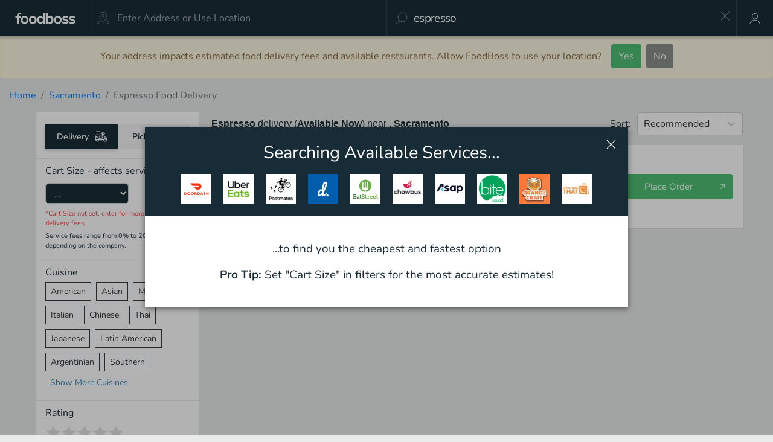

--- FILE ---
content_type: text/html; charset=utf-8
request_url: https://www.foodboss.com/sacramento-ca/cuisine/espresso
body_size: 33057
content:
<!DOCTYPE html><html><head><meta charSet="utf-8"/><script>
    (function(w,d,s,l,i){w[l]=w[l]||[];w[l].push({'gtm.start': new Date().getTime(),event:'gtm.js'});var f=d.getElementsByTagName(s)[0], j=d.createElement(s),dl=l!='dataLayer'?'&l='+l:'';j.async=false;j.src= 'https://www.googletagmanager.com/gtm.js?id='+i+dl;f.parentNode.insertBefore(j,f); })(window,document,'script','dataLayer','GTM-KM8XJ6N');
</script><meta name="viewport" content="initial-scale=1.0, width=device-width"/><script>
    !function(){
      // Bot detection - check before initializing Segment
      var botPattern = /bot|crawler|spider|crawling|googlebot|bingbot|yandex|baidu|slurp|duckduck|facebookexternalhit|linkedinbot|twitterbot|applebot|semrush|ahrefs|mj12bot|dotbot|petalbot|bytespider|headlesschrome|phantomjs|prerender/i;
      var isBot = botPattern.test(navigator.userAgent) || navigator.webdriver === true;
      
      if (isBot) {
        // Create stub analytics object so calls don't error
        window.analytics = window.analytics || {};
        ['track','page','identify','reset','group','alias','ready','on','once','off','trackLink','trackForm','trackSubmit','trackClick'].forEach(function(method) {
          window.analytics[method] = function(){};
        });
        console.log('Segment: Skipping initialization for bot');
        return;
      }
      
      // Original Segment snippet
      var analytics=window.analytics=window.analytics||[];if(!analytics.initialize)if(analytics.invoked)window.console&&console.error&&console.error("Segment snippet included twice.");else{analytics.invoked=!0;analytics.methods=["trackSubmit","trackClick","trackLink","trackForm","pageview","identify","reset","group","track","ready","alias","debug","page","once","off","on","addSourceMiddleware","addIntegrationMiddleware","setAnonymousId","addDestinationMiddleware"];analytics.factory=function(e){return function(){var t=Array.prototype.slice.call(arguments);t.unshift(e);analytics.push(t);return analytics}};for(var e=0;e<analytics.methods.length;e++){var key=analytics.methods[e];analytics[key]=analytics.factory(key)}analytics.load=function(key,e){var t=document.createElement("script");t.type="text/javascript";t.async=!0;t.src="https://cdn.segment.com/analytics.js/v1/" + key + "/analytics.min.js";var n=document.getElementsByTagName("script")[0];n.parentNode.insertBefore(t,n);analytics._loadOptions=e};analytics._writeKey="Plsj2nChyBwdhA91BZGr5KrWqExAiJWu";analytics.SNIPPET_VERSION="4.13.2";
      analytics.load("Plsj2nChyBwdhA91BZGr5KrWqExAiJWu");
    }}();
</script><script>
  window.fbAsyncInit = function() {
    FB.init({
      appId      : '489715584566395',
      cookie     : true,
      xfbml      : true,
      version    : 'v16.0'
    });
      
    FB.AppEvents.logPageView();   
      
  };

  (function(d, s, id){
     var js, fjs = d.getElementsByTagName(s)[0];
     if (d.getElementById(id)) {return;}
     js = d.createElement(s); js.id = id;
     js.src = "https://connect.facebook.net/en_US/sdk.js";
     fjs.parentNode.insertBefore(js, fjs);
   }(document, 'script', 'facebook-jssdk'));
</script><title>Espresso Delivery Near Me, Open Now in Sacramento | FoodBoss</title><meta name="description" content="Find espresso delivery nearby, compare top delivery apps &amp; save up to 58% on Sacramento restaurants open now. Order online or pickup &amp; save like a Boss."/><link rel="canonical" href="https://www.foodboss.com/sacramento-ca/explore"/><meta name="og:title" content="FoodBoss - Order Food Like A Boss - Sacramento"/><meta name="og:image" content="/images/foodboss-og-image.jpg"/><meta name="apple-itunes-app" content="app-id=1141536349"/><link rel="manifest" href="/configs/android-manifest.json"/><meta name="next-head-count" content="12"/><link rel="preload" href="/_next/static/css/5c640846e32f9c3d.css" as="style"/><link rel="stylesheet" href="/_next/static/css/5c640846e32f9c3d.css" data-n-g=""/><link rel="preload" href="/_next/static/css/86eb65a47683a18d.css" as="style"/><link rel="stylesheet" href="/_next/static/css/86eb65a47683a18d.css" data-n-p=""/><noscript data-n-css=""></noscript><script defer="" nomodule="" src="/_next/static/chunks/polyfills-c67a75d1b6f99dc8.js"></script><script src="/_next/static/chunks/webpack-0be9f2199e2259ed.js" defer=""></script><script src="/_next/static/chunks/framework-ca706bf673a13738.js" defer=""></script><script src="/_next/static/chunks/main-0d06003898e9623c.js" defer=""></script><script src="/_next/static/chunks/pages/_app-3474dc9fec98458f.js" defer=""></script><script src="/_next/static/chunks/2453-8283576d3895f86d.js" defer=""></script><script src="/_next/static/chunks/5721-2f45cc1efac3f820.js" defer=""></script><script src="/_next/static/chunks/2583-3cb7862e68da6464.js" defer=""></script><script src="/_next/static/chunks/1706-86d668ca1e2053b7.js" defer=""></script><script src="/_next/static/chunks/6546-ae28121226716c8c.js" defer=""></script><script src="/_next/static/chunks/2735-9509d7ad5403fd05.js" defer=""></script><script src="/_next/static/chunks/174-5c59f2745fb06acf.js" defer=""></script><script src="/_next/static/chunks/3702-09bae1cb6708563b.js" defer=""></script><script src="/_next/static/chunks/436-c0c3e06101b97674.js" defer=""></script><script src="/_next/static/chunks/2394-57f75173c7005bb2.js" defer=""></script><script src="/_next/static/chunks/4402-34e17dde869e25a2.js" defer=""></script><script src="/_next/static/chunks/5327-06df09aceb9eec33.js" defer=""></script><script src="/_next/static/chunks/pages/search-6a3a8f5be967dbbc.js" defer=""></script><script src="/_next/static/Kc_plOMR9UDi-FLNm9nmM/_buildManifest.js" defer=""></script><script src="/_next/static/Kc_plOMR9UDi-FLNm9nmM/_ssgManifest.js" defer=""></script><style id="__jsx-771815047">#nprogress{pointer-events:none}#nprogress .bar{background:#4FBF74;position:fixed;z-index:1031;top:0;left:0;width:100%;height:3px}#nprogress .peg{display:block;position:absolute;right:0px;width:100px;height:100%;-webkit-box-shadow:0 0 10px #4FBF74,0 0 5px #4FBF74;-moz-box-shadow:0 0 10px #4FBF74,0 0 5px #4FBF74;box-shadow:0 0 10px #4FBF74,0 0 5px #4FBF74;opacity:1;-webkit-transform:rotate(3deg)translate(0px,-4px);-ms-transform:rotate(3deg)translate(0px,-4px);-moz-transform:rotate(3deg)translate(0px,-4px);-o-transform:rotate(3deg)translate(0px,-4px);transform:rotate(3deg)translate(0px,-4px)}</style><style id="__jsx-793276712">.AddressAutocomplete-container{height:100%;width:100%;position:relative}.AddressAutocomplete-input{outline:none;border:none;height:100%;width:100%;margin:0;background-color:transparent;-o-text-overflow:ellipsis;text-overflow:ellipsis}@media (max-width: 980px){.AddressAutocomplete-input{font-size:16px}}</style><style id="__jsx-630752893">.header.jsx-630752893{color:#182C37;font-size:10px;font-weight:700;padding:10px 10px;text-transform:uppercase}.option.jsx-630752893,.selected-option.jsx-630752893{padding:5px 5px 5px 15px;font-size:15px;font-weight:normal;color:rgba(24, 44, 55, 0.7);cursor:pointer}.selected-option.jsx-630752893{background-color:#efefef}</style><style id="__jsx-563713633">.Typeahaead{width:100%;height:100%}.Typeahaead-typeahead{height:100%}.Typeahaead-options{list-style:none;padding:0 0 10px 0;margin:0;width:100%;background-color:white;position:absolute;-webkit-box-sizing:border-box;-moz-box-sizing:border-box;box-sizing:border-box;-webkit-box-shadow:0 4px 10px rgba(0,0,0,.2);-moz-box-shadow:0 4px 10px rgba(0,0,0,.2);box-shadow:0 4px 10px rgba(0,0,0,.2);-webkit-border-radius:2px;-moz-border-radius:2px;border-radius:2px}.Typeahaead-input{outline:none;border:none;height:100%;width:-webkit-calc(100% - 10px);width:-moz-calc(100% - 10px);width:calc(100% - 10px);-webkit-appearance:none;padding:0 5px 0 5px;margin:0;background-color:transparent;color:white;font-size:19px;letter-spacing:-.7px;-o-text-overflow:ellipsis;text-overflow:ellipsis}@media (max-width: 980px){.Typeahaead-input{font-size:18px}}</style><style id="__jsx-3e90148e339dab99">button.jsx-3e90148e339dab99{cursor:pointer}</style><style id="__jsx-ee1f0bcb94b8d137">.profile-button.jsx-ee1f0bcb94b8d137{cursor:pointer;display:-webkit-box;display:-webkit-flex;display:-moz-box;display:-ms-flexbox;display:flex;-webkit-box-pack:center;-webkit-justify-content:center;-moz-box-pack:center;-ms-flex-pack:center;justify-content:center;-webkit-box-align:center;-webkit-align-items:center;-moz-box-align:center;-ms-flex-align:center;align-items:center;height:100%;width:60px}.profile-link.jsx-ee1f0bcb94b8d137{display:-webkit-box;display:-webkit-flex;display:-moz-box;display:-ms-flexbox;display:flex;-webkit-box-pack:center;-webkit-justify-content:center;-moz-box-pack:center;-ms-flex-pack:center;justify-content:center;-webkit-box-align:center;-webkit-align-items:center;-moz-box-align:center;-ms-flex-align:center;align-items:center;height:100%;width:100%}</style><style id="__jsx-3306560561">.CartValueSelect.jsx-3306560561{-webkit-box-align:center;-webkit-align-items:center;-moz-box-align:center;-ms-flex-align:center;align-items:center;display:-webkit-box;display:-webkit-flex;display:-moz-box;display:-ms-flexbox;display:flex;-webkit-box-orient:horizontal;-webkit-box-direction:normal;-webkit-flex-direction:row;-moz-box-orient:horizontal;-moz-box-direction:normal;-ms-flex-direction:row;flex-direction:row;-webkit-flex-wrap:wrap;-ms-flex-wrap:wrap;flex-wrap:wrap}.select-label-left.jsx-3306560561{font-size:14px;margin-right:10px;white-space:nowrap}.select-label-right.jsx-3306560561{font-size:14px;white-space:nowrap}select.jsx-3306560561{background:#182C37;color:rgba(255, 255, 255, 1);font-size:16px;margin-right:6px;height:35px}</style><style id="__jsx-c5137a613bf781b9">span.jsx-c5137a613bf781b9{margin:0 1px;display:-webkit-box;display:-webkit-flex;display:-moz-box;display:-ms-flexbox;display:flex}</style><style id="__jsx-a5d4d8b8859e3eb6">.OptionRange.jsx-a5d4d8b8859e3eb6{display:-webkit-box;display:-webkit-flex;display:-moz-box;display:-ms-flexbox;display:flex}.OptionRange-row.jsx-a5d4d8b8859e3eb6{-webkit-box-pack:start;-webkit-justify-content:flex-start;-moz-box-pack:start;-ms-flex-pack:start;justify-content:flex-start;-webkit-box-align:center;-webkit-align-items:center;-moz-box-align:center;-ms-flex-align:center;align-items:center;-webkit-box-orient:horizontal;-webkit-box-direction:normal;-webkit-flex-direction:row;-moz-box-orient:horizontal;-moz-box-direction:normal;-ms-flex-direction:row;flex-direction:row}.OptionRange-column.jsx-a5d4d8b8859e3eb6{-webkit-box-pack:center;-webkit-justify-content:center;-moz-box-pack:center;-ms-flex-pack:center;justify-content:center;-webkit-box-align:start;-webkit-align-items:flex-start;-moz-box-align:start;-ms-flex-align:start;align-items:flex-start;-webkit-box-orient:vertical;-webkit-box-direction:normal;-webkit-flex-direction:column;-moz-box-orient:vertical;-moz-box-direction:normal;-ms-flex-direction:column;flex-direction:column}.OptionRange.jsx-a5d4d8b8859e3eb6:hover,.OptionRange.jsx-a5d4d8b8859e3eb6:active,.OptionRange.jsx-a5d4d8b8859e3eb6:focus{cursor:pointer}</style><style id="__jsx-368a9b807e660a98">span.jsx-368a9b807e660a98{margin:0 1px;display:-webkit-box;display:-webkit-flex;display:-moz-box;display:-ms-flexbox;display:flex}</style><style id="__jsx-3611150979">.Checkbox.jsx-3611150979{display:-webkit-box;display:-webkit-flex;display:-moz-box;display:-ms-flexbox;display:flex;-webkit-box-orient:horizontal;-webkit-box-direction:normal;-webkit-flex-direction:row;-moz-box-orient:horizontal;-moz-box-direction:normal;-ms-flex-direction:row;flex-direction:row;-webkit-box-align:center;-webkit-align-items:center;-moz-box-align:center;-ms-flex-align:center;align-items:center;-webkit-box-pack:center;-webkit-justify-content:center;-moz-box-pack:center;-ms-flex-pack:center;justify-content:center;cursor:pointer;border:solid 1px#c5cacd;margin-right:5px}.Checkbox-checked.jsx-3611150979,.Checkbox.jsx-3611150979:hover{border:solid 1px #182C37}.Checkbox-disabled.jsx-3611150979{border:solid 1px rgba(24, 44, 55, 0.2);cursor:default}</style><style id="__jsx-3ca05bf31b9f69e9">.Select{position:relative}.Select input::-webkit-contacts-auto-fill-button,.Select input::-webkit-credentials-auto-fill-button{display:none!important}.Select input::-ms-clear{display:none!important}.Select input::-ms-reveal{display:none!important}.Select,.Select div,.Select input,.Select span{-webkit-box-sizing:border-box;-moz-box-sizing:border-box;box-sizing:border-box}.Select.is-disabled .Select-arrow-zone{cursor:default;pointer-events:none;opacity:.35}.Select.is-disabled>.Select-control{background-color:#f9f9f9}.Select.is-disabled>.Select-control:hover{-webkit-box-shadow:none;-moz-box-shadow:none;box-shadow:none}.Select.is-open>.Select-control{-webkit-border-bottom-right-radius:0;-moz-border-radius-bottomright:0;border-bottom-right-radius:0;-webkit-border-bottom-left-radius:0;-moz-border-radius-bottomleft:0;border-bottom-left-radius:0;background:#fff;border-color:#b3b3b3#ccc#d9d9d9}.Select.is-open>.Select-control .Select-arrow{top:-2px;border-color:transparent transparent#999;border-width:0 5px 5px}.Select.is-searchable.is-open>.Select-control{cursor:text}.Select.is-searchable.is-focused:not(.is-open)>.Select-control{cursor:text}.Select.is-focused>.Select-control{background:#fff}.Select.is-focused:not(.is-open)>.Select-control{border-color:#007eff;-webkit-box-shadow:inset 0 1px 1px rgba(0,0,0,.075),0 0 0 3px rgba(0,126,255,.1);-moz-box-shadow:inset 0 1px 1px rgba(0,0,0,.075),0 0 0 3px rgba(0,126,255,.1);box-shadow:inset 0 1px 1px rgba(0,0,0,.075),0 0 0 3px rgba(0,126,255,.1);background:#fff}.Select.has-value.is-clearable.Select--single>.Select-control .Select-value{padding-right:42px}.Select.has-value.Select--single>.Select-control .Select-value .Select-value-label,.Select.has-value.is-pseudo-focused.Select--single>.Select-control .Select-value .Select-value-label{color:#333}.Select.has-value.Select--single>.Select-control .Select-value a.Select-value-label,.Select.has-value.is-pseudo-focused.Select--single>.Select-control .Select-value a.Select-value-label{cursor:pointer;text-decoration:none}.Select.has-value.Select--single>.Select-control .Select-value a.Select-value-label:hover,.Select.has-value.is-pseudo-focused.Select--single>.Select-control .Select-value a.Select-value-label:hover,.Select.has-value.Select--single>.Select-control .Select-value a.Select-value-label:focus,.Select.has-value.is-pseudo-focused.Select--single>.Select-control .Select-value a.Select-value-label:focus{color:#007eff;outline:none;text-decoration:underline}.Select.has-value.Select--single>.Select-control .Select-value a.Select-value-label:focus,.Select.has-value.is-pseudo-focused.Select--single>.Select-control .Select-value a.Select-value-label:focus{background:#fff}.Select.has-value.is-pseudo-focused .Select-input{opacity:0}.Select.is-open .Select-arrow,.Select .Select-arrow-zone:hover>.Select-arrow{border-top-color:#666}.Select.Select--rtl{direction:rtl;text-align:right}.Select-control{background-color:#fff;border-color:#d9d9d9#ccc#b3b3b3;-webkit-border-radius:4px;-moz-border-radius:4px;border-radius:4px;border:1px solid#ccc;color:#333;cursor:default;display:table;border-spacing:0;border-collapse:separate;height:36px;outline:none;overflow:hidden;position:relative;width:100%}.Select-control:hover{-webkit-box-shadow:0 1px 0 rgba(0,0,0,.06);-moz-box-shadow:0 1px 0 rgba(0,0,0,.06);box-shadow:0 1px 0 rgba(0,0,0,.06)}.Select-control .Select-input:focus{outline:none;background:#fff}.Select-placeholder,.Select--single>.Select-control .Select-value{bottom:0;color:#aaa;left:0;line-height:34px;padding-left:10px;padding-right:10px;position:absolute;right:0;top:0;max-width:100%;overflow:hidden;-o-text-overflow:ellipsis;text-overflow:ellipsis;white-space:nowrap}.Select-input{height:34px;padding-left:10px;padding-right:10px;vertical-align:middle}.Select-input>input{width:100%;background:none transparent;border:0 none;-webkit-box-shadow:none;-moz-box-shadow:none;box-shadow:none;cursor:default;display:inline-block;font-family:inherit;font-size:inherit;margin:0;outline:none;line-height:17px;padding:8px 0 12px;-webkit-appearance:none}.is-focused .Select-input>input{cursor:text}.has-value.is-pseudo-focused .Select-input{opacity:0}.Select-control:not(.is-searchable)>.Select-input{outline:none}.Select-loading-zone{cursor:pointer;display:table-cell;position:relative;text-align:center;vertical-align:middle;width:16px}.Select-loading{-webkit-animation:Select-animation-spin 400ms infinite linear;-o-animation:Select-animation-spin 400ms infinite linear;-moz-animation:Select-animation-spin 400ms infinite linear;animation:Select-animation-spin 400ms infinite linear;width:16px;height:16px;-webkit-box-sizing:border-box;-moz-box-sizing:border-box;box-sizing:border-box;-webkit-border-radius:50%;-moz-border-radius:50%;border-radius:50%;border:2px solid#ccc;border-right-color:#333;display:inline-block;position:relative;vertical-align:middle}.Select-clear-zone{-webkit-animation:Select-animation-fadeIn 200ms;-o-animation:Select-animation-fadeIn 200ms;-moz-animation:Select-animation-fadeIn 200ms;animation:Select-animation-fadeIn 200ms;color:#999;cursor:pointer;display:table-cell;position:relative;text-align:center;vertical-align:middle;width:17px}.Select-clear-zone:hover{color:#d0021b}.Select-clear{display:inline-block;font-size:18px;line-height:1}.Select--multi .Select-clear-zone{width:17px}.Select-arrow-zone{cursor:pointer;display:table-cell;position:relative;text-align:center;vertical-align:middle;width:25px;padding-right:5px}.Select--rtl .Select-arrow-zone{padding-right:0;padding-left:5px}.Select-arrow{border-color:#999 transparent transparent;border-style:solid;border-width:5px 5px 2.5px;display:inline-block;height:0;width:0;position:relative}.Select-control>*:last-child{padding-right:5px}.Select--multi .Select-multi-value-wrapper{display:inline-block}.Select .Select-aria-only{position:absolute;display:inline-block;height:1px;width:1px;margin:-1px;clip:rect(0,0,0,0);overflow:hidden;float:left}@-webkit-keyframes Select-animation-fadeIn{from{opacity:0}to{opacity:1}}@-moz-keyframes Select-animation-fadeIn{from{opacity:0}to{opacity:1}}@-o-keyframes Select-animation-fadeIn{from{opacity:0}to{opacity:1}}@keyframes Select-animation-fadeIn{from{opacity:0}to{opacity:1}}.Select-menu-outer{-webkit-border-bottom-right-radius:4px;-moz-border-radius-bottomright:4px;border-bottom-right-radius:4px;-webkit-border-bottom-left-radius:4px;-moz-border-radius-bottomleft:4px;border-bottom-left-radius:4px;background-color:#fff;border:1px solid#ccc;border-top-color:#e6e6e6;-webkit-box-shadow:0 1px 0 rgba(0,0,0,.06);-moz-box-shadow:0 1px 0 rgba(0,0,0,.06);box-shadow:0 1px 0 rgba(0,0,0,.06);-webkit-box-sizing:border-box;-moz-box-sizing:border-box;box-sizing:border-box;margin-top:-1px;max-height:200px;position:absolute;left:0;top:100%;width:100%;z-index:1;-webkit-overflow-scrolling:touch}.Select-menu{max-height:198px;overflow-y:auto}.Select-option{-webkit-box-sizing:border-box;-moz-box-sizing:border-box;box-sizing:border-box;background-color:#fff;color:#666;cursor:pointer;display:block;padding:8px 10px}.Select-option:last-child{-webkit-border-bottom-right-radius:4px;-moz-border-radius-bottomright:4px;border-bottom-right-radius:4px;-webkit-border-bottom-left-radius:4px;-moz-border-radius-bottomleft:4px;border-bottom-left-radius:4px}.Select-option.is-selected{background-color:#f5faff;background-color:rgba(0,126,255,.04);color:#333}.Select-option.is-focused{background-color:#ebf5ff;background-color:rgba(0,126,255,.08);color:#333}.Select-option.is-disabled{color:#ccc;cursor:default}.Select-noresults{-webkit-box-sizing:border-box;-moz-box-sizing:border-box;box-sizing:border-box;color:#999;cursor:default;display:block;padding:8px 10px}.Select--multi .Select-input{vertical-align:middle;margin-left:10px;padding:0}.Select--multi.Select--rtl .Select-input{margin-left:0;margin-right:10px}.Select--multi.has-value .Select-input{margin-left:5px}.Select--multi .Select-value{background-color:#ebf5ff;background-color:rgba(0,126,255,.08);-webkit-border-radius:2px;-moz-border-radius:2px;border-radius:2px;border:1px solid#c2e0ff;border:1px solid rgba(0,126,255,.24);color:#007eff;display:inline-block;font-size:.9em;line-height:1.4;margin-left:5px;margin-top:5px;vertical-align:top}.Select--multi .Select-value-icon,.Select--multi .Select-value-label{display:inline-block;vertical-align:middle}.Select--multi .Select-value-label{-webkit-border-bottom-right-radius:2px;-moz-border-radius-bottomright:2px;border-bottom-right-radius:2px;-webkit-border-top-right-radius:2px;-moz-border-radius-topright:2px;border-top-right-radius:2px;cursor:default;padding:2px 5px}.Select--multi a.Select-value-label{color:#007eff;cursor:pointer;text-decoration:none}.Select--multi a.Select-value-label:hover{text-decoration:underline}.Select--multi .Select-value-icon{cursor:pointer;-webkit-border-bottom-left-radius:2px;-moz-border-radius-bottomleft:2px;border-bottom-left-radius:2px;-webkit-border-top-left-radius:2px;-moz-border-radius-topleft:2px;border-top-left-radius:2px;border-right:1px solid#c2e0ff;border-right:1px solid rgba(0,126,255,.24);padding:1px 5px 3px}.Select--multi .Select-value-icon:hover,.Select--multi .Select-value-icon:focus{background-color:#d8eafd;background-color:rgba(0,113,230,.08);color:#0071e6}.Select--multi .Select-value-icon:active{background-color:#c2e0ff;background-color:rgba(0,126,255,.24)}.Select--multi.Select--rtl .Select-value{margin-left:0;margin-right:5px}.Select--multi.Select--rtl .Select-value-icon{border-right:none;border-left:1px solid#c2e0ff;border-left:1px solid rgba(0,126,255,.24)}.Select--multi.is-disabled .Select-value{background-color:#fcfcfc;border:1px solid#e3e3e3;color:#333}.Select--multi.is-disabled .Select-value-icon{cursor:not-allowed;border-right:1px solid#e3e3e3}.Select--multi.is-disabled .Select-value-icon:hover,.Select--multi.is-disabled .Select-value-icon:focus,.Select--multi.is-disabled .Select-value-icon:active{background-color:#fcfcfc}@-webkit-keyframes Select-animation-spin{to{-webkit-transform:rotate(1turn);transform:rotate(1turn)}}@-moz-keyframes Select-animation-spin{to{-moz-transform:rotate(1turn);transform:rotate(1turn)}}@-o-keyframes Select-animation-spin{to{-o-transform:rotate(1turn);transform:rotate(1turn)}}@keyframes Select-animation-spin{to{-webkit-transform:rotate(1turn);-moz-transform:rotate(1turn);-o-transform:rotate(1turn);transform:rotate(1turn)}}@-webkit-keyframes Select-animation-spin{to{-webkit-transform:rotate(1turn)}}.Select-control{cursor:pointer}</style><style id="__jsx-1516fa152454456f">.ResultsSortDropdown.jsx-1516fa152454456f{display:-webkit-box;display:-webkit-flex;display:-moz-box;display:-ms-flexbox;display:flex;-webkit-box-orient:vertical;-webkit-box-direction:normal;-webkit-flex-direction:column;-moz-box-orient:vertical;-moz-box-direction:normal;-ms-flex-direction:column;flex-direction:column}</style><style id="__jsx-6557e7aa84bd2db5">span.jsx-6557e7aa84bd2db5{margin:0 1px;display:-webkit-box;display:-webkit-flex;display:-moz-box;display:-ms-flexbox;display:flex;-webkit-box-orient:horizontal;-webkit-box-direction:normal;-webkit-flex-direction:row;-moz-box-orient:horizontal;-moz-box-direction:normal;-ms-flex-direction:row;flex-direction:row}</style><style id="__jsx-d0ae1d662326415d">div.jsx-d0ae1d662326415d{display:-webkit-box;display:-webkit-flex;display:-moz-box;display:-ms-flexbox;display:flex;-webkit-box-orient:horizontal;-webkit-box-direction:normal;-webkit-flex-direction:row;-moz-box-orient:horizontal;-moz-box-direction:normal;-ms-flex-direction:row;flex-direction:row}</style><style id="__jsx-2fdcfabec96e76aa">.CategoryCollection.jsx-2fdcfabec96e76aa{display:-webkit-box;display:-webkit-flex;display:-moz-box;display:-ms-flexbox;display:flex;-webkit-box-orient:horizontal;-webkit-box-direction:normal;-webkit-flex-direction:row;-moz-box-orient:horizontal;-moz-box-direction:normal;-ms-flex-direction:row;flex-direction:row;-webkit-flex-wrap:wrap;-ms-flex-wrap:wrap;flex-wrap:wrap}.category.jsx-2fdcfabec96e76aa{margin:2px 5px 2px 0}</style><style id="__jsx-2057602947">.no-cursor-pointer.jsx-2057602947{cursor:pointer}.minimize-button.jsx-2057602947{padding:10px}.no-more-deals-container.jsx-2057602947{display:-webkit-box;display:-webkit-flex;display:-moz-box;display:-ms-flexbox;display:flex;-webkit-box-pack:center;-webkit-justify-content:center;-moz-box-pack:center;-ms-flex-pack:center;justify-content:center;-webkit-box-align:center;-webkit-align-items:center;-moz-box-align:center;-ms-flex-align:center;align-items:center}.no-more-deals.jsx-2057602947{color:rgba(24, 44, 55, 0.35)}</style></head><body><div id="__next"><div class="outermost"><div class="SimpleModal_SimpleModal__G75Su" style="display:block"><div class="SimpleModal_content__dNW_q"><div class="global-card AggregationMessage"><div class="header"><span class="global-clickable close-button"><span class="global-icon"><svg width="16" height="16" viewBox="0 0 13 12" xmlns="http://www.w3.org/2000/svg"><path d="M6.5 5.293L1.55.343a.5.5 0 1 0-.707.707L5.793 6l-4.95 4.95a.5.5 0 1 0 .707.707l4.95-4.95 4.95 4.95a.5.5 0 1 0 .707-.707L7.207 6l4.95-4.95a.5.5 0 1 0-.707-.707L6.5 5.293z" fill="#ffffff" fill-rule="evenodd"></path></svg></span></span><span class="aggregation-modal-title">Searching Available Services...</span><div class="partner-logos"><div class="partner-logo"><img src="/images/doordashlogo.png" alt="DoorDash Logo"/></div><div class="partner-logo"><img src="https://res.cloudinary.com/dvwy0mkh8/image/upload/v1551386284/partner-logos/image/qz0vceksemkiipolclak.png" alt="Uber Eats Logo"/></div><div class="partner-logo"><img src="https://res.cloudinary.com/dvwy0mkh8/image/upload/v1551384396/partner-logos/image/wcohtrdjbqulb6e0azoa.png" alt="Postmates Logo"/></div><div class="partner-logo"><img src="https://res.cloudinary.com/dvwy0mkh8/image/upload/v1551385272/partner-logos/image/dpeslivfaodonwvm5kmp.png" alt="delivery.com Logo"/></div><div class="partner-logo"><img src="https://res.cloudinary.com/dvwy0mkh8/image/upload/v1551385003/partner-logos/image/xedvasywlbjlcycamerz.jpg" alt="EatStreet Logo"/></div><div class="partner-logo"><img src="/images/chowbus-logo-white-background.png" alt="Chowbus Logo"/></div><div class="partner-logo"><img src="/images/logo-asap.jpg" alt="ASAP Logo"/></div><div class="partner-logo"><img src="/images/logo-bitesquad.jpg" alt="Bitesquad Logo"/></div><div class="partner-logo"><img src="/images/logo-orangecrate.jpg" alt="OrangeCrate Logo"/></div><div class="partner-logo"><img src="/images/logo-bringmethat.jpg" alt="BringMeThat Logo"/></div></div></div><div class="content"><div class="message">...to find you the cheapest and fastest option</div><div class="pro-tip"><strong>Pro Tip:</strong> Set &quot;Cart Size&quot; in filters for the most accurate estimates!</div></div></div></div><div class="SimpleModal_backdrop__wGlYQ"></div></div><div><div class="meta-info"></div><header class="SearchHeader_SearchHeader__76l5R"><div class="SearchHeader_SearchHeader-inner__Lq0rl SearchHeader_SearchHeader-inner-lg__ZA1lg"><a class="SearchHeader_logo__lfIMN SearchHeader_right-border__M2oLf" href="/"><span class="global-icon"><svg width="100" height="25" fill="#FFFFFF" viewBox="0 0 400 80" xmlns="http://www.w3.org/2000/svg"><path fill-rule="evenodd" d="M34.333 2.258c-14.654 1.236-21.096 7.05-22.198 20.034l-.188 2.208H2.333v9.833H12V75h13V34.333h13.333V24.5h-13.38l.094-2.625c.272-7.581 3.194-9.825 13.411-10.303L41 11.453l-.003-.601c-.002-.331-.15-2.289-.33-4.352-.18-2.062-.329-3.919-.331-4.125-.003-.455-1.62-.487-6.003-.117M184 17.028v14.694l-.69-.986c-4.27-6.097-12.647-8.766-21.124-6.732-1.473.353-1.687.435-4.15 1.593-9.183 4.317-14.051 16.125-12.12 29.402.248 1.706 1.152 5.413 1.402 5.75.068.092.261.543.428 1.001 2.657 7.301 9.218 12.702 16.721 13.762 3.226.456 9.086-.084 10.827-.997.159-.084 1.002-.496 1.873-.917 2.454-1.187 5.267-3.673 6.372-5.633.561-.996.628-.647.628 3.295V75H197V2.333h-13v14.695m19.167 21.639V75h12.666v-3.74c0-3.961.072-4.305.692-3.304 4.736 7.664 16.517 10.063 25.975 5.289 8.246-4.162 12.872-14.855 11.86-27.412-1.169-14.499-11.38-23.781-24.583-22.345-1.72.186-4.618.833-5.238 1.169-.159.086-.861.422-1.561.746-2.308 1.071-5.205 3.612-6.382 5.597l-.346.583-.043-14.625-.042-14.625h-12.998v36.334M59.333 23.508C45.385 25.248 37.184 34.866 37.17 49.5c-.013 13.62 7.06 23.012 19.349 25.696 2.59.565 10.205.565 12.796 0C81.49 72.537 88.194 63.82 88.454 50.31c.107-5.559-.089-6.932-1.646-11.56-3.506-10.419-15.004-16.798-27.475-15.242m54.167.001C99.486 25.254 91.453 34.712 91.425 49.5c-.026 13.695 6.956 23.008 19.265 25.697 2.389.521 10.208.57 12.477.077 9.508-2.067 15.691-7.653 18.422-16.646 1.602-5.275 1.476-13.84-.281-19.045-3.797-11.248-14.923-17.679-27.808-16.074m166-.001C265.133 25.3 257.043 35.172 257.379 50.5c.344 15.733 9.886 25.071 25.621 25.077 9.528.003 16-2.84 20.659-9.077 6.566-8.788 6.828-24.285.56-33.128-5.155-7.274-14.76-11.106-24.719-9.864m50.333.01c-7.081.802-12.729 3.989-15.367 8.673-2.312 4.105-2.264 10.26.108 13.909 2.607 4.012 5.746 5.604 15.426 7.826 10.577 2.427 12.007 3.245 11.996 6.86-.02 7.201-16.011 7.463-26.278.431-1.17-.801-1.204-.77-2.363 2.146a316.655 316.655 0 0 1-1.68 4.137c-.827 1.97-.832 1.856.117 2.553 2.452 1.8 6.588 3.589 10.708 4.632 4.524 1.145 13.056 1.328 17.659.378 9.998-2.064 15.469-9.569 13.257-18.186-1.662-6.473-5.456-8.943-18.104-11.785-9.006-2.023-10.812-3.113-10.812-6.521 0-7.512 13.628-7.808 24.204-.526.466.321.999-.764 3.489-7.111l.517-1.317-.397-.315c-5.32-4.233-14.749-6.659-22.48-5.784m44.917.01c-10.787 1.218-17.103 7.212-16.875 16.016.209 8.121 4.082 11.419 16.792 14.297C385.396 56.27 387 57.173 387 60.775c0 7.203-15.827 7.483-26.29.467l-1.116-.749-.27.545c-.149.3-.976 2.295-1.839 4.433l-1.568 3.887.583.487c1.917 1.604 5.468 3.224 10 4.563 3.613 1.067 11.447 1.616 15.775 1.106 11.594-1.367 17.956-8.288 16.308-17.739-1.211-6.947-5.238-9.743-18.25-12.674-9.07-2.043-10.818-3.083-10.829-6.446-.018-5.307 7.2-7.462 15.898-4.746 2.228.695 6.838 2.992 8.111 4.041.623.513.501.725 2.756-4.777 1.669-4.073 1.645-3.46.174-4.477-5.778-3.995-14.239-6.011-21.693-5.168M120.636 33.699c3.528.947 6.008 3.005 7.393 6.134.264.596.544 1.2.623 1.343.94 1.7 1.49 8.434 1.006 12.328-.97 7.809-5.059 11.909-12.089 12.12-6.787.204-10.924-2.871-12.563-9.337-1.141-4.505-.85-11.719.624-15.454 2.314-5.861 8.605-8.852 15.006-7.134m-54.18-.012c6.198 1.697 9.208 6.893 9.208 15.896 0 10.669-4.316 16.072-12.846 16.081-7.774.009-12.131-4.752-12.658-13.831-.587-10.113 2.421-16.175 8.977-18.091 1.835-.537 5.46-.564 7.319-.055m107.491-.112c6.191 1.317 9.446 5.63 10.071 13.342.949 11.707-3.751 18.763-12.518 18.794-9.391.034-14.617-8.449-12.758-20.711 1.249-8.234 7.638-13.035 15.205-11.425m57.373.026c6.927 1.298 10.2 6.343 10.205 15.732.006 9.681-3.615 15.186-10.692 16.258-10.327 1.563-16.607-7.298-14.591-20.591 1.26-8.307 7.282-12.86 15.078-11.399m55.29.084c6.157 1.689 9.221 6.98 9.223 15.927.002 11.033-5.229 16.913-14.288 16.059-7.612-.718-11.248-5.946-11.247-16.171.002-8.982 2.841-13.957 8.99-15.754 1.846-.539 5.469-.57 7.322-.061"></path></svg></span></a><div class="SearchHeader_geo-search-container__2cUxk SearchHeader_right-border__M2oLf"><span class="SearchHeader_input-icon__NXt6i"><span class="global-icon"><svg class="location-pin" width="20" height="20" fill="rgb(124, 137, 144)" viewBox="0 0 60 60"><path d="M30 26c3.86 0 7-3.141 7-7s-3.14-7-7-7-7 3.141-7 7 3.14 7 7 7zm0-12c2.757 0 5 2.243 5 5s-2.243 5-5 5-5-2.243-5-5 2.243-5 5-5z"></path><path d="M29.823 54.757L45.164 32.6c5.754-7.671 4.922-20.28-1.781-26.982C39.761 1.995 34.945 0 29.823 0s-9.938 1.995-13.56 5.617c-6.703 6.702-7.535 19.311-1.804 26.952l15.364 22.188zM17.677 7.031C20.922 3.787 25.235 2 29.823 2s8.901 1.787 12.146 5.031c6.05 6.049 6.795 17.437 1.573 24.399L29.823 51.243 16.082 31.4c-5.2-6.932-4.454-18.32 1.595-24.369z"></path><path d="M42.117 43.007a1 1 0 0 0-.234 1.986C52.399 46.231 58 49.567 58 51.5c0 2.714-10.652 6.5-28 6.5S2 54.214 2 51.5c0-1.933 5.601-5.269 16.117-6.507a1 1 0 0 0-.234-1.986C7.354 44.247 0 47.739 0 51.5 0 55.724 10.305 60 30 60s30-4.276 30-8.5c0-3.761-7.354-7.253-17.883-8.493z"></path></svg></span></span><span class="SearchHeader_geo-suggest__oyuTB"><div class="jsx-793276712 AddressAutocomplete-container"><input type="text" placeholder="Enter Address or Use Location" id="main-autocomplete" class="jsx-793276712 AddressAutocomplete-input" value=""/></div></span></div><div class="SearchHeader_keyword-search-container___cjMM"><span class="SearchHeader_input-icon__NXt6i"><span class="global-icon"><svg width="19" height="20" stroke="rgb(124, 137, 144)" viewBox="0 0 19 20" xmlns="http://www.w3.org/2000/svg"><g transform="translate(-3 -2)" fill="none" fill-rule="evenodd"><path d="M0 0h24v24H0z"></path><circle cx="13.5" cy="10.5" r="7.5"></circle><path d="M7.887 15.798L3 20.685" stroke-linecap="round"></path></g></svg></span></span><span class="SearchHeader_keyword__4dO_v"><div class="jsx-563713633 Typeahaead"><div style="position:relative" class="react-typeahead-container jsx-563713633 Typeahaead-typeahead"><div class="jsx-563713633 Typeahaead-typeahead"><input disabled="" role="presentation" aria-hidden="true" dir="ltr" class="Typeahaead-input" style="position:absolute" value=""/><input role="combobox" aria-expanded="false" aria-autocomplete="both" spellcheck="false" autoComplete="off" autoCorrect="off" dir="ltr" placeholder="Search Restaurant or Cuisine" class="Typeahaead-input" style="position:relative" value="espresso"/></div><ul role="listbox" aria-hidden="true" style="display:none" class="Typeahaead-options"><li aria-selected="false" role="option"><div class="jsx-630752893 SuggestOption"><div class="jsx-630752893 header">Category</div><div class="jsx-630752893 option">Espresso</div></div></li><li aria-selected="false" role="option"><div class="jsx-630752893 SuggestOption"><div class="jsx-630752893 header">Restaurant</div><div class="jsx-630752893 option">Espresso Metro</div></div></li><li aria-selected="false" role="option"><div class="jsx-630752893 SuggestOption"><div class="jsx-630752893 option">ACE EXPRESS</div></div></li><li aria-selected="false" role="option"><div class="jsx-630752893 SuggestOption"><div class="jsx-630752893 option">Cafe Express</div></div></li></ul><span role="status" aria-live="polite" style="left:-9999px;position:absolute"></span><span role="status" aria-live="polite" style="left:-9999px;position:absolute"></span></div></div></span><span class="SearchHeader_clear-button___A55o"><button class="jsx-3e90148e339dab99"><span class="global-icon"><svg width="16" height="17" viewBox="0 0 13 12" xmlns="http://www.w3.org/2000/svg"><path d="M6.5 5.293L1.55.343a.5.5 0 1 0-.707.707L5.793 6l-4.95 4.95a.5.5 0 1 0 .707.707l4.95-4.95 4.95 4.95a.5.5 0 1 0 .707-.707L7.207 6l4.95-4.95a.5.5 0 1 0-.707-.707L6.5 5.293z" fill="rgb(124, 137, 144)" fill-rule="evenodd"></path></svg></span></button></span></div><div class="SearchHeader_profile__zNOSs"><span class="SearchHeader_profile-inner__4VYu4"><span class="jsx-ee1f0bcb94b8d137 profile-button"><a class="profile-link" href="/account"><span class="global-icon"><svg width="18" height="18" stroke="#fff" viewBox="0 0 20 19" xmlns="http://www.w3.org/2000/svg"><path d="M1 18.816C2.446 15.404 5.914 13 9.962 13c4.121 0 7.64 2.49 9.038 6m-9-8a5 5 0 1 1 0-10 5 5 0 0 1 0 10z" fill="none" fill-rule="evenodd" stroke-linecap="round"></path></svg></span></a></span></span></div></div><div class="SearchHeader_SearchHeader-inner__Lq0rl SearchHeader_SearchHeader-inner-sm__WDflZ"><div class="SearchHeader_bottom-sm__OxkqC"><div class="SearchHeader_keyword-search-container___cjMM"><span class="SearchHeader_input-icon__NXt6i"><span class="global-icon"><svg width="19" height="20" stroke="rgb(124, 137, 144)" viewBox="0 0 19 20" xmlns="http://www.w3.org/2000/svg"><g transform="translate(-3 -2)" fill="none" fill-rule="evenodd"><path d="M0 0h24v24H0z"></path><circle cx="13.5" cy="10.5" r="7.5"></circle><path d="M7.887 15.798L3 20.685" stroke-linecap="round"></path></g></svg></span></span><span class="SearchHeader_keyword__4dO_v"><div class="jsx-563713633 Typeahaead"><div style="position:relative" class="react-typeahead-container jsx-563713633 Typeahaead-typeahead"><div class="jsx-563713633 Typeahaead-typeahead"><input disabled="" role="presentation" aria-hidden="true" dir="ltr" class="Typeahaead-input" style="position:absolute" value=""/><input role="combobox" aria-expanded="false" aria-autocomplete="both" spellcheck="false" autoComplete="off" autoCorrect="off" dir="ltr" placeholder="Search Restaurant or Cuisine" class="Typeahaead-input" style="position:relative" value="espresso"/></div><ul role="listbox" aria-hidden="true" style="display:none" class="Typeahaead-options"><li aria-selected="false" role="option"><div class="jsx-630752893 SuggestOption"><div class="jsx-630752893 header">Category</div><div class="jsx-630752893 option">Espresso</div></div></li><li aria-selected="false" role="option"><div class="jsx-630752893 SuggestOption"><div class="jsx-630752893 header">Restaurant</div><div class="jsx-630752893 option">Espresso Metro</div></div></li><li aria-selected="false" role="option"><div class="jsx-630752893 SuggestOption"><div class="jsx-630752893 option">ACE EXPRESS</div></div></li><li aria-selected="false" role="option"><div class="jsx-630752893 SuggestOption"><div class="jsx-630752893 option">Cafe Express</div></div></li></ul><span role="status" aria-live="polite" style="left:-9999px;position:absolute"></span><span role="status" aria-live="polite" style="left:-9999px;position:absolute"></span></div></div></span><span class="SearchHeader_clear-button___A55o"><button class="jsx-3e90148e339dab99"><span class="global-icon"><svg width="16" height="17" viewBox="0 0 13 12" xmlns="http://www.w3.org/2000/svg"><path d="M6.5 5.293L1.55.343a.5.5 0 1 0-.707.707L5.793 6l-4.95 4.95a.5.5 0 1 0 .707.707l4.95-4.95 4.95 4.95a.5.5 0 1 0 .707-.707L7.207 6l4.95-4.95a.5.5 0 1 0-.707-.707L6.5 5.293z" fill="rgb(124, 137, 144)" fill-rule="evenodd"></path></svg></span></button></span></div><a href="/filters?address=%2C%20Sacramento&amp;cart_value=not-set&amp;display_address=%2C%20Sacramento&amp;is_open=true&amp;keyword=espresso&amp;lat=38.57912&amp;limit=10&amp;lng=-121.49367&amp;order_type=delivery&amp;page=1&amp;results_sort=default&amp;show_all=true&amp;zip=00000"><span class="global-icon"><svg width="18" height="18" viewBox="0 0 18 18" xmlns="http://www.w3.org/2000/svg"><g transform="translate(-3 -3)" fill="none" fill-rule="evenodd"><path opacity=".1" d="M0 0h24v24H0z"></path><circle stroke="white" cx="17.5" cy="6" r="2"></circle><circle stroke="white" cx="8.5" cy="12" r="2"></circle><circle stroke="white" cx="14.5" cy="18" r="2"></circle><rect fill="white" x="3" y="17.5" width="10" height="1" rx=".5"></rect><rect fill="white" x="3" y="11.5" width="4" height="1" rx=".5"></rect><rect fill="white" x="16" y="17.5" width="5" height="1" rx=".5"></rect><rect fill="white" x="19" y="5.5" width="2" height="1" rx=".5"></rect><rect fill="white" x="3" y="5.5" width="13" height="1" rx=".5"></rect><rect fill="white" x="10" y="11.5" width="11" height="1" rx=".5"></rect></g></svg></span></a></div><div class="SearchHeader_top-sm__ekv8Q"><div class="SearchHeader_geo-search-container__2cUxk"><span class="SearchHeader_input-icon__NXt6i"><span class="global-icon"><svg class="location-pin" width="20" height="20" fill="rgb(124, 137, 144)" viewBox="0 0 60 60"><path d="M30 26c3.86 0 7-3.141 7-7s-3.14-7-7-7-7 3.141-7 7 3.14 7 7 7zm0-12c2.757 0 5 2.243 5 5s-2.243 5-5 5-5-2.243-5-5 2.243-5 5-5z"></path><path d="M29.823 54.757L45.164 32.6c5.754-7.671 4.922-20.28-1.781-26.982C39.761 1.995 34.945 0 29.823 0s-9.938 1.995-13.56 5.617c-6.703 6.702-7.535 19.311-1.804 26.952l15.364 22.188zM17.677 7.031C20.922 3.787 25.235 2 29.823 2s8.901 1.787 12.146 5.031c6.05 6.049 6.795 17.437 1.573 24.399L29.823 51.243 16.082 31.4c-5.2-6.932-4.454-18.32 1.595-24.369z"></path><path d="M42.117 43.007a1 1 0 0 0-.234 1.986C52.399 46.231 58 49.567 58 51.5c0 2.714-10.652 6.5-28 6.5S2 54.214 2 51.5c0-1.933 5.601-5.269 16.117-6.507a1 1 0 0 0-.234-1.986C7.354 44.247 0 47.739 0 51.5 0 55.724 10.305 60 30 60s30-4.276 30-8.5c0-3.761-7.354-7.253-17.883-8.493z"></path></svg></span></span><span class="SearchHeader_geo-suggest__oyuTB"><div class="jsx-793276712 AddressAutocomplete-container"><input type="text" placeholder="Enter Address or Use Location" id="mobile-autocomplete" class="jsx-793276712 AddressAutocomplete-input" value=""/></div></span></div><div class="SearchHeader_profile__zNOSs"><span class="SearchHeader_profile-inner__4VYu4"><span class="jsx-ee1f0bcb94b8d137 profile-button"><a class="profile-link" href="/account"><span class="global-icon"><svg width="18" height="18" stroke="#fff" viewBox="0 0 20 19" xmlns="http://www.w3.org/2000/svg"><path d="M1 18.816C2.446 15.404 5.914 13 9.962 13c4.121 0 7.64 2.49 9.038 6m-9-8a5 5 0 1 1 0-10 5 5 0 0 1 0 10z" fill="none" fill-rule="evenodd" stroke-linecap="round"></path></svg></span></a></span></span></div></div></div></header><div><div style="display:block" class="alert alert-warning NotificationLocation_location-redo__3xKOw" align="center" role="alert"><span>Your address impacts estimated food delivery fees and available restaurants. Allow FoodBoss to use your location?</span><span class="NotificationLocation_location-buttons__RHb1s"><button class="NotificationLocation_button-yes__iT1Hp" name="success">Yes</button><button class="NotificationLocation_button-no__R_mFl">No</button></span></div><div id="breadcrumb-container"><nav aria-label="breadcrumb"><ol class="breadcrumb"><li class="breadcrumb-item"><a href="/">Home</a></li><li class="breadcrumb-item active" aria-current="page"><span class="active">Sacramento Food Delivery</span></li></ol></nav></div><div class="Search_search-container__Y7MXM"><div class="Search_filters-list__nqMG4"><div class="FiltersList_FiltersList__gRTQf"><div class="FiltersList_section__rImOp"><div class="FiltersList_order-type-toggle__5OM7h"><div class="OrderTypeToggle_OrderTypeToggle__jUac5"><div class="OrderTypeToggle_toggle-list__N2oA9"><div class="OrderTypeToggle_toggle__kFgIy OrderTypeToggle_toggle-checked__vHN5n"><span class="ToggleEntry_ToggleEntry__lJckw ToggleEntry_ToggleEntry-checked__G1L4z"><div class="ToggleEntry_text__2mcpE"><div>Delivery</div><div class="ToggleEntry_type-icon__G6eGR"><span class="global-icon"><svg xmlns="http://www.w3.org/2000/svg" width="20" height="20" fill="white" viewBox="0 0 512 512"><g><path d="m496.761 352.176c7.89-.429 14.161-6.952 14.161-14.958 0-43.164-34.648-76.976-78.879-76.976h-14.617l-17.866-84.802c17.24-7.49 29.332-24.692 29.332-44.675 0-26.842-21.811-48.68-48.621-48.68h-69.115c-8.274 0-14.982 6.716-14.982 15v18.68h-36.828c-8.274 0-14.982 6.716-14.982 15s6.708 15 14.982 15h36.828v18.68c0 8.284 6.708 15 14.982 15h6.652c-12.404 14.669-19.907 33.618-19.907 54.299v85.359c0 .438-.355.793-.792.793h-60.52c-.349 0-.661-.233-.76-.568l-16.315-55.202c13.149-3.517 22.865-15.542 22.865-29.801 0-33.857-27.511-61.401-61.326-61.401h-134.987c-25.4-.001-46.066 20.69-46.066 46.122 0 23.25 17.273 42.526 39.644 45.666-23.732 21.254-38.697 52.13-38.697 86.444v46.699c0 8.284 6.708 15 14.982 15h12.963c6.978 34.84 37.766 61.17 74.587 61.17s67.609-26.33 74.587-61.17h183.27c6.978 34.84 37.766 61.17 74.587 61.17 41.948 0 76.076-34.17 76.076-76.17.001-17.124-5.675-32.943-15.238-45.679zm-18.256-29.958h-33.727c-2.907-.339-5.858-.533-8.854-.533-5.37 0-10.608.568-15.666 1.632v-33.075h11.786c21.942 0 40.083 13.207 46.461 31.976zm-152.368-210.134h54.134c10.288 0 18.658 8.38 18.658 18.68s-8.37 18.68-18.658 18.68h-54.134zm-89.547 237.811h60.52c16.959 0 30.755-13.813 30.755-30.793v-85.359c0-25.782 18.086-47.416 42.223-52.849l20.207 95.91v60.143c-14.662 11.039-25.221 27.252-28.958 45.907h-148.95c-6.997-53.818-51.439-94.083-106.909-94.083-24.735 0-46.941 8.08-64.461 21.97 14.472-27.092 43.004-45.571 75.776-45.571h71.786l18.522 62.67c3.836 12.986 15.963 22.055 29.489 22.055zm-204.462 32.959c2.618-15.958 9.435-30.353 19.86-41.507 13.607-14.559 32.603-22.577 53.488-22.577 38.642 0 69.859 27.156 76.561 64.083h-149.909zm13.938-147.684c-8.879 0-16.103-7.233-16.103-16.124s7.224-16.124 16.103-16.124h134.987c17.294 0 31.363 14.086 31.363 31.401-.128.617-1.116 1.025-2.955.845-12.464 0-8.901 0-11.497 0-17.901.002-151.811.002-151.898.002zm57.413 208.854c-20.183 0-37.367-13.055-43.601-31.17h87.202c-6.234 18.115-23.418 31.17-43.601 31.17zm332.445 0c-25.427 0-46.113-20.712-46.113-46.17s20.687-46.169 46.113-46.169c25.427 0 46.113 20.711 46.113 46.169s-20.687 46.17-46.113 46.17z"></path><ellipse cx="435.924" cy="397.855" rx="15.081" ry="15.099"></ellipse><path d="m15.61 129.443h134.368c8.274 0 14.982-6.716 14.982-15s-6.708-15-14.982-15h-134.368c-8.274 0-14.982 6.716-14.982 15s6.708 15 14.982 15z"></path><path d="m65.382 67.976h135.526c8.274 0 14.982-6.716 14.982-15s-6.708-15-14.982-15h-135.526c-8.274 0-14.982 6.716-14.982 15s6.708 15 14.982 15z"></path></g></svg></span></div></div></span></div><div class="OrderTypeToggle_toggle__kFgIy"><span class="ToggleEntry_ToggleEntry__lJckw"><div class="ToggleEntry_text__2mcpE"><div>Pickup</div><div class="ToggleEntry_type-icon__G6eGR"><span class="global-icon"><svg xmlns="http://www.w3.org/2000/svg" width="20" height="20" fill="#182C37" viewBox="0 0 512 512"><path d="M232,359.6V264a8,8,0,0,0-8-8c-48.86,0-55.71,83.833-55.978,87.4a8,8,0,0,0,4.4,7.754L184,356.944v2.66l-6.2,62.008A24,24,0,0,0,201.68,448h12.64A24,24,0,0,0,238.2,421.612ZM184.549,339.33a175.605,175.605,0,0,1,7.365-33.019c6.148-18.091,14.226-29.1,24.086-32.853V352H200a8,8,0,0,0-4.422-7.155Zm35.7,90.038A7.91,7.91,0,0,1,214.32,432H201.68a8,8,0,0,1-7.961-8.8L199.24,368h17.52l5.521,55.2A7.908,7.908,0,0,1,220.252,429.368Z"></path><path d="M488,8H424a8,8,0,0,0-8,8v8H248.982a43.35,43.35,0,0,0-20.7,5.278L149.959,72H56c-13.458,0-24,14.056-24,32,0,16.748,9.185,30.1,21.351,31.811l-36.068,122.1c-.032.109-.062.219-.09.328a40.073,40.073,0,0,0-1.193,9.7V496a8,8,0,0,0,8,8H384a8,8,0,0,0,8-8V268.608a39.933,39.933,0,0,0-1.626-11.287L357.042,143.993A43.281,43.281,0,0,0,399.881,104H416v16a8,8,0,0,0,8,8h64a8,8,0,0,0,8-8V16A8,8,0,0,0,488,8ZM48,104c0-9.767,4.738-16,8-16H284.687l-32,32H56C52.738,120,48,113.767,48,104ZM297.193,258.24a40.073,40.073,0,0,0-1.193,9.7V488H32V267.939a24.077,24.077,0,0,1,.679-5.668L69.978,136H238.213a35.245,35.245,0,0,0,51.9,45.826L328.6,151.889,297.283,257.912C297.251,258.021,297.221,258.131,297.193,258.24ZM344,467.314,364.686,488H323.314Zm31.025-205.475a23.947,23.947,0,0,1,.975,6.769V476.686l-24-24V280a8,8,0,0,0-16,0V452.687l-24,24V267.939a24.077,24.077,0,0,1,.679-5.668l31.3-105.976ZM416,88H396.773A12.788,12.788,0,0,0,384,100.773,27.258,27.258,0,0,1,356.773,128H337.107a11.282,11.282,0,0,0-6.892,2.365L280.288,169.2a19.226,19.226,0,0,1-25.4-28.771l54.768-54.769A8,8,0,0,0,304,72H183.374l52.571-28.676A27.3,27.3,0,0,1,248.982,40H416Zm64,24H432V24h48Z"></path><path d="M160,264a8,8,0,0,0-16,0v24H128V264a8,8,0,0,0-16,0v24H96V264a8,8,0,0,0-16,0v32h.015a7.974,7.974,0,0,0,.83,3.578l15.019,30.039L89.245,422.29A24,24,0,0,0,113.184,448h13.632a24,24,0,0,0,23.939-25.71l-6.619-92.673,15.019-30.039a7.974,7.974,0,0,0,.83-3.578H160Zm-20.944,40-8,16H108.944l-8-16Zm-6.384,125.451A7.919,7.919,0,0,1,126.816,432H113.184a8,8,0,0,1-7.98-8.569L111.449,336h17.1l6.245,87.431A7.919,7.919,0,0,1,132.672,429.451Z"></path></svg></span></div></div></span></div></div></div></div></div><div class="FiltersList_section__rImOp"><div class="FiltersList_section-titles__4f__E"><span class="FiltersList_filters-list-header__gIAav">Cart Size - affects service fees</span></div><div class="FiltersList_cart-value-selector__R9EiD"><div class="jsx-3306560561 CartValueSelect"><select class="jsx-3306560561"><option value="not-set" class="jsx-3306560561" selected="">--</option><option value="750" class="jsx-3306560561">less than $10</option><option value="1500" class="jsx-3306560561">$10 - $20</option><option value="2500" class="jsx-3306560561">$20 - $30</option><option value="3500" class="jsx-3306560561">$30 - $40</option><option value="4500" class="jsx-3306560561">$40 - $50</option><option value="5500" class="jsx-3306560561">$50 - $60</option><option value="7000" class="jsx-3306560561">$60 - $75</option><option value="9000" class="jsx-3306560561">$75 - $100</option></select></div></div><div class="FiltersList_not-set-info__fzJ_U">*Cart Size not set, enter for more accurate total delivery fees</div><div class="FiltersList_extra-info__s_zEx">Service fees range from 0% to 20% of cart size, depending on the company.</div></div><div class="FiltersList_section__rImOp"><div class="FiltersList_section-titles__4f__E"><span class="FiltersList_filters-list-header__gIAav">Cuisine</span></div><div class="FiltersList_preferred-service__oMdbd"><div><div role="toolbar" class="button-toolbar"><button type="button" class="button button-small button-outline">American</button><button type="button" class="button button-small button-outline">Asian</button><button type="button" class="button button-small button-outline">Mexican</button><button type="button" class="button button-small button-outline">Italian</button><button type="button" class="button button-small button-outline">Chinese</button><button type="button" class="button button-small button-outline">Thai</button><button type="button" class="button button-small button-outline">Japanese</button><button type="button" class="button button-small button-outline">Latin American</button><button type="button" class="button button-small button-outline">Argentinian</button><button type="button" class="button button-small button-outline">Southern</button></div><div class="collapse-container" style="height:0px"><div role="toolbar" class="button-toolbar"><button type="button" class="button button-small button-outline">Mediterranean</button><button type="button" class="button button-small button-outline">Indian</button><button type="button" class="button button-small button-outline">Greek</button><button type="button" class="button button-small button-outline">Middle Eastern</button><button type="button" class="button button-small button-outline">Korean</button><button type="button" class="button button-small button-outline">Vietnamese</button><button type="button" class="button button-small button-outline">Halal</button><button type="button" class="button button-small button-outline">Cajun</button><button type="button" class="button button-small button-outline">Spanish</button><button type="button" class="button button-small button-outline">French</button><button type="button" class="button button-small button-outline">Taiwanese</button><button type="button" class="button button-small button-outline">Pakistani</button><button type="button" class="button button-small button-outline">Lebanese</button><button type="button" class="button button-small button-outline">African</button><button type="button" class="button button-small button-outline">Cantonese</button><button type="button" class="button button-small button-outline">Nepalese</button></div></div><button class="button button-link button-small" aria-controls="secondary-cuisine-list" aria-expanded="false">Show <!-- -->More<!-- --> Cuisines</button></div></div></div><div class="FiltersList_section__rImOp"><div class="FiltersList_section-titles__4f__E"><span class="FiltersList_filters-list-header__gIAav">Rating</span><span class="FiltersList_rating-subtitle__g2vVo"></span></div><div class="FiltersList_ratings-range__4UIIN"><div class="jsx-a5d4d8b8859e3eb6 OptionRange OptionRange-row"><span class="jsx-a5d4d8b8859e3eb6 option option-0"><span class="jsx-c5137a613bf781b9"><span class="global-icon"><svg width="24" height="24" fill="#E2E2E2" viewBox="0 0 16 15" xmlns="http://www.w3.org/2000/svg"><path d="M8 12.438L3.056 15 4 9.573 0 5.729l5.528-.791L8 0l2.472 4.938L16 5.729l-4 3.844.944 5.427z" fill-rule="evenodd"></path></svg></span></span></span><span class="jsx-a5d4d8b8859e3eb6 option option-1"><span class="jsx-c5137a613bf781b9"><span class="global-icon"><svg width="24" height="24" fill="#E2E2E2" viewBox="0 0 16 15" xmlns="http://www.w3.org/2000/svg"><path d="M8 12.438L3.056 15 4 9.573 0 5.729l5.528-.791L8 0l2.472 4.938L16 5.729l-4 3.844.944 5.427z" fill-rule="evenodd"></path></svg></span></span></span><span class="jsx-a5d4d8b8859e3eb6 option option-2"><span class="jsx-c5137a613bf781b9"><span class="global-icon"><svg width="24" height="24" fill="#E2E2E2" viewBox="0 0 16 15" xmlns="http://www.w3.org/2000/svg"><path d="M8 12.438L3.056 15 4 9.573 0 5.729l5.528-.791L8 0l2.472 4.938L16 5.729l-4 3.844.944 5.427z" fill-rule="evenodd"></path></svg></span></span></span><span class="jsx-a5d4d8b8859e3eb6 option option-3"><span class="jsx-c5137a613bf781b9"><span class="global-icon"><svg width="24" height="24" fill="#E2E2E2" viewBox="0 0 16 15" xmlns="http://www.w3.org/2000/svg"><path d="M8 12.438L3.056 15 4 9.573 0 5.729l5.528-.791L8 0l2.472 4.938L16 5.729l-4 3.844.944 5.427z" fill-rule="evenodd"></path></svg></span></span></span><span class="jsx-a5d4d8b8859e3eb6 option option-4"><span class="jsx-c5137a613bf781b9"><span class="global-icon"><svg width="24" height="24" fill="#E2E2E2" viewBox="0 0 16 15" xmlns="http://www.w3.org/2000/svg"><path d="M8 12.438L3.056 15 4 9.573 0 5.729l5.528-.791L8 0l2.472 4.938L16 5.729l-4 3.844.944 5.427z" fill-rule="evenodd"></path></svg></span></span></span></div></div></div><div class="FiltersList_section__rImOp"><div class="FiltersList_section-titles__4f__E"><span class="FiltersList_filters-list-header__gIAav">Price</span></div><div class="FiltersList_price-range__oLXMn"><div class="jsx-a5d4d8b8859e3eb6 OptionRange OptionRange-row"><span class="jsx-a5d4d8b8859e3eb6 option option-0"><span class="jsx-368a9b807e660a98"><span class="global-icon"><svg width="20" height="20" fill="#E2E2E2" viewBox="0 0 9 14" xmlns="http://www.w3.org/2000/svg"><path d="M3.957 14v-1.452C2.207 12.42.9 11.758 0 10.871l1.12-1.468a4.93 4.93 0 0 0 2.837 1.452v-3.13C2.207 7.307.374 6.71.374 4.614c0-1.645 1.392-2.952 3.583-3.13V0h1.358v1.5c1.376.145 2.53.661 3.413 1.468L7.608 4.37c-.646-.613-1.46-.984-2.293-1.145v2.79C7.081 6.452 9 7.081 9 9.242c0 1.645-1.138 3.097-3.685 3.306V14H3.957zm3.005-4.58c0-.726-.713-1.081-1.647-1.355v2.806c1.172-.161 1.647-.823 1.647-1.452zm-4.55-4.952c0 .629.645.951 1.545 1.21V3.144c-.951.113-1.546.613-1.546 1.323z" fill-rule="evenodd"></path></svg></span></span></span><span class="jsx-a5d4d8b8859e3eb6 option option-1"><span class="jsx-368a9b807e660a98"><span class="global-icon"><svg width="20" height="20" fill="#E2E2E2" viewBox="0 0 9 14" xmlns="http://www.w3.org/2000/svg"><path d="M3.957 14v-1.452C2.207 12.42.9 11.758 0 10.871l1.12-1.468a4.93 4.93 0 0 0 2.837 1.452v-3.13C2.207 7.307.374 6.71.374 4.614c0-1.645 1.392-2.952 3.583-3.13V0h1.358v1.5c1.376.145 2.53.661 3.413 1.468L7.608 4.37c-.646-.613-1.46-.984-2.293-1.145v2.79C7.081 6.452 9 7.081 9 9.242c0 1.645-1.138 3.097-3.685 3.306V14H3.957zm3.005-4.58c0-.726-.713-1.081-1.647-1.355v2.806c1.172-.161 1.647-.823 1.647-1.452zm-4.55-4.952c0 .629.645.951 1.545 1.21V3.144c-.951.113-1.546.613-1.546 1.323z" fill-rule="evenodd"></path></svg></span></span></span><span class="jsx-a5d4d8b8859e3eb6 option option-2"><span class="jsx-368a9b807e660a98"><span class="global-icon"><svg width="20" height="20" fill="#E2E2E2" viewBox="0 0 9 14" xmlns="http://www.w3.org/2000/svg"><path d="M3.957 14v-1.452C2.207 12.42.9 11.758 0 10.871l1.12-1.468a4.93 4.93 0 0 0 2.837 1.452v-3.13C2.207 7.307.374 6.71.374 4.614c0-1.645 1.392-2.952 3.583-3.13V0h1.358v1.5c1.376.145 2.53.661 3.413 1.468L7.608 4.37c-.646-.613-1.46-.984-2.293-1.145v2.79C7.081 6.452 9 7.081 9 9.242c0 1.645-1.138 3.097-3.685 3.306V14H3.957zm3.005-4.58c0-.726-.713-1.081-1.647-1.355v2.806c1.172-.161 1.647-.823 1.647-1.452zm-4.55-4.952c0 .629.645.951 1.545 1.21V3.144c-.951.113-1.546.613-1.546 1.323z" fill-rule="evenodd"></path></svg></span></span></span><span class="jsx-a5d4d8b8859e3eb6 option option-3"><span class="jsx-368a9b807e660a98"><span class="global-icon"><svg width="20" height="20" fill="#E2E2E2" viewBox="0 0 9 14" xmlns="http://www.w3.org/2000/svg"><path d="M3.957 14v-1.452C2.207 12.42.9 11.758 0 10.871l1.12-1.468a4.93 4.93 0 0 0 2.837 1.452v-3.13C2.207 7.307.374 6.71.374 4.614c0-1.645 1.392-2.952 3.583-3.13V0h1.358v1.5c1.376.145 2.53.661 3.413 1.468L7.608 4.37c-.646-.613-1.46-.984-2.293-1.145v2.79C7.081 6.452 9 7.081 9 9.242c0 1.645-1.138 3.097-3.685 3.306V14H3.957zm3.005-4.58c0-.726-.713-1.081-1.647-1.355v2.806c1.172-.161 1.647-.823 1.647-1.452zm-4.55-4.952c0 .629.645.951 1.545 1.21V3.144c-.951.113-1.546.613-1.546 1.323z" fill-rule="evenodd"></path></svg></span></span></span></div></div></div><div class="FiltersList_section__rImOp"><div class="FiltersList_section-titles__4f__E"><span class="FiltersList_filters-list-header__gIAav">Preferred Service</span></div><div class="FiltersList_preferred-service__oMdbd"><div class="d-flex flex-column"><div role="toolbar" class="button-toolbar"><button type="button" class="button button-small button-outline">Uber Eats</button><button type="button" class="button button-small button-outline">Postmates</button><button type="button" class="button button-small button-outline">delivery.com</button><button type="button" class="button button-small button-outline">EatStreet</button><button type="button" class="button button-small button-outline active">None</button></div></div></div></div><div class="FiltersList_section__rImOp"><div class="FiltersList_is-available-filter___LSEA"><span style="width:18px;height:18px" class="jsx-3611150979 Checkbox Checkbox-checked "><span class="global-icon"><svg width="11" height="11" fill="#182C37" viewBox="0 0 70 70"><path d="M26.474 70a6.972 6.972 0 0 1-5.557-2.764L3.049 43.639a6.971 6.971 0 0 1 11.116-8.414l11.752 15.518L55.474 3.285a6.977 6.977 0 0 1 9.604-2.232 6.969 6.969 0 0 1 2.23 9.602l-34.916 56.06A6.967 6.967 0 0 1 26.474 70z"></path></svg></span></span><label class="checkbox-label is-available-label">Available now<!-- --> <div class="FiltersList_hidden__jxL_p">(Required when using this sort)</div></label></div></div></div></div><div class="Search_results__UgZMw"><div><div class="SearchSectionHeader_SearchSectionHeader__LuLfz"><h1><span style="font-weight:bold;font-style:normal">Espresso </span><span style="font-weight:normal;font-style:normal">delivery </span><span style="font-weight:normal;font-style:normal">(</span><span style="font-weight:bold;font-style:normal">Available Now</span><span style="font-weight:normal;font-style:normal">) </span><span style="font-weight:normal;font-style:normal">near </span><span style="font-weight:bold;font-style:normal">, Sacramento </span></h1><span class="results-sort-dropdown"><span class="SearchSectionHeader_results-sort__0SPr4"><span class="SearchSectionHeader_sort-desc__HnqXf">Sort:</span><span class="SearchSectionHeader_dropdown__YN_o8"><div class="jsx-1516fa152454456f ResultsSortDropdown"><span class="jsx-3ca05bf31b9f69e9 Select-container"><style data-emotion="css b62m3t-container">.css-b62m3t-container{position:relative;box-sizing:border-box;}</style><div class="jsx-3ca05bf31b9f69e9 css-b62m3t-container"><style data-emotion="css 7pg0cj-a11yText">.css-7pg0cj-a11yText{z-index:9999;border:0;clip:rect(1px, 1px, 1px, 1px);height:1px;width:1px;position:absolute;overflow:hidden;padding:0;white-space:nowrap;}</style><span id="react-select-form-field-name-live-region" class="css-7pg0cj-a11yText"></span><span aria-live="polite" aria-atomic="false" aria-relevant="additions text" role="log" class="css-7pg0cj-a11yText"></span><style data-emotion="css 13cymwt-control">.css-13cymwt-control{-webkit-align-items:center;-webkit-box-align:center;-ms-flex-align:center;align-items:center;cursor:default;display:-webkit-box;display:-webkit-flex;display:-ms-flexbox;display:flex;-webkit-box-flex-wrap:wrap;-webkit-flex-wrap:wrap;-ms-flex-wrap:wrap;flex-wrap:wrap;-webkit-box-pack:justify;-webkit-justify-content:space-between;justify-content:space-between;min-height:38px;outline:0!important;position:relative;-webkit-transition:all 100ms;transition:all 100ms;background-color:hsl(0, 0%, 100%);border-color:hsl(0, 0%, 80%);border-radius:4px;border-style:solid;border-width:1px;box-sizing:border-box;}.css-13cymwt-control:hover{border-color:hsl(0, 0%, 70%);}</style><div class=" css-13cymwt-control"><style data-emotion="css hlgwow">.css-hlgwow{-webkit-align-items:center;-webkit-box-align:center;-ms-flex-align:center;align-items:center;display:grid;-webkit-flex:1;-ms-flex:1;flex:1;-webkit-box-flex-wrap:wrap;-webkit-flex-wrap:wrap;-ms-flex-wrap:wrap;flex-wrap:wrap;-webkit-overflow-scrolling:touch;position:relative;overflow:hidden;padding:2px 8px;box-sizing:border-box;}</style><div class=" css-hlgwow"><style data-emotion="css 1dimb5e-singleValue">.css-1dimb5e-singleValue{grid-area:1/1/2/3;max-width:100%;overflow:hidden;text-overflow:ellipsis;white-space:nowrap;color:hsl(0, 0%, 20%);margin-left:2px;margin-right:2px;box-sizing:border-box;}</style><div class=" css-1dimb5e-singleValue">Recommended</div><style data-emotion="css 19bb58m">.css-19bb58m{visibility:visible;-webkit-flex:1 1 auto;-ms-flex:1 1 auto;flex:1 1 auto;display:inline-grid;grid-area:1/1/2/3;grid-template-columns:0 min-content;margin:2px;padding-bottom:2px;padding-top:2px;color:hsl(0, 0%, 20%);box-sizing:border-box;}.css-19bb58m:after{content:attr(data-value) " ";visibility:hidden;white-space:pre;grid-area:1/2;font:inherit;min-width:2px;border:0;margin:0;outline:0;padding:0;}</style><div class=" css-19bb58m" data-value=""><input class="" style="label:input;color:inherit;background:0;opacity:1;width:100%;grid-area:1 / 2;font:inherit;min-width:2px;border:0;margin:0;outline:0;padding:0" autoCapitalize="none" autoComplete="off" autoCorrect="off" id="react-select-form-field-name-input" spellcheck="false" tabindex="0" type="text" aria-autocomplete="list" aria-expanded="false" aria-haspopup="true" role="combobox" aria-activedescendant="" value=""/></div></div><style data-emotion="css 1wy0on6">.css-1wy0on6{-webkit-align-items:center;-webkit-box-align:center;-ms-flex-align:center;align-items:center;-webkit-align-self:stretch;-ms-flex-item-align:stretch;align-self:stretch;display:-webkit-box;display:-webkit-flex;display:-ms-flexbox;display:flex;-webkit-flex-shrink:0;-ms-flex-negative:0;flex-shrink:0;box-sizing:border-box;}</style><div class=" css-1wy0on6"><style data-emotion="css 1u9des2-indicatorSeparator">.css-1u9des2-indicatorSeparator{-webkit-align-self:stretch;-ms-flex-item-align:stretch;align-self:stretch;width:1px;background-color:hsl(0, 0%, 80%);margin-bottom:8px;margin-top:8px;box-sizing:border-box;}</style><span class=" css-1u9des2-indicatorSeparator"></span><style data-emotion="css 1xc3v61-indicatorContainer">.css-1xc3v61-indicatorContainer{display:-webkit-box;display:-webkit-flex;display:-ms-flexbox;display:flex;-webkit-transition:color 150ms;transition:color 150ms;color:hsl(0, 0%, 80%);padding:8px;box-sizing:border-box;}.css-1xc3v61-indicatorContainer:hover{color:hsl(0, 0%, 60%);}</style><div class=" css-1xc3v61-indicatorContainer" aria-hidden="true"><style data-emotion="css 8mmkcg">.css-8mmkcg{display:inline-block;fill:currentColor;line-height:1;stroke:currentColor;stroke-width:0;}</style><svg height="20" width="20" viewBox="0 0 20 20" aria-hidden="true" focusable="false" class="css-8mmkcg"><path d="M4.516 7.548c0.436-0.446 1.043-0.481 1.576 0l3.908 3.747 3.908-3.747c0.533-0.481 1.141-0.446 1.574 0 0.436 0.445 0.408 1.197 0 1.615-0.406 0.418-4.695 4.502-4.695 4.502-0.217 0.223-0.502 0.335-0.787 0.335s-0.57-0.112-0.789-0.335c0 0-4.287-4.084-4.695-4.502s-0.436-1.17 0-1.615z"></path></svg></div></div></div><input name="form-field-name" type="hidden" value="default"/></div></span></div></span></span></span></div><div class="Search_card__qkMct"><div class="global-card RestoResultCard_RestoResultCard__jvHfH"><div class="RestoResultCard_header-container__jICop"><div class="RestoNameLogoHeader_RestoNameLogoHeader__FmPPf RestoNameLogoHeader_marginT__vT0Eu RestoNameLogoHeader_marginB__afGhi"><div class="RestoNameLogoHeader_details-below-optional-badge__Bv3iR"><div class="RestoNameLogoHeader_marginR__DpRtZ"><a href="/sacramento-ca/espresso-metro-2104-11th-ave-sacramento-delivery?address=%2C%20Sacramento&amp;cart_value=not-set&amp;display_address=%2C%20Sacramento&amp;is_open=true&amp;keyword=espresso&amp;lat=38.57912&amp;limit=10&amp;lng=-121.49367&amp;order_type=delivery&amp;page=1&amp;results_sort=default&amp;show_all=true&amp;zip=00000"><img src="https://res.cloudinary.com/dvwy0mkh8/image/upload/v1528832384/gdrdck1sdfqlrgrieere.png" alt="Espresso Metro Logo" style="width:40px;height:40px;border-radius:20px;max-width:none"/></a></div><div class="RestoNameLogoHeader_middle___tYKm"><a href="/sacramento-ca/espresso-metro-2104-11th-ave-sacramento-delivery?address=%2C%20Sacramento&amp;cart_value=not-set&amp;display_address=%2C%20Sacramento&amp;is_open=true&amp;keyword=espresso&amp;lat=38.57912&amp;limit=10&amp;lng=-121.49367&amp;order_type=delivery&amp;page=1&amp;results_sort=default&amp;show_all=true&amp;zip=00000"><div class="RestoNameLogoHeader_link-tag__CUZuZ"><span class="RestoNameLogoHeader_resto-name__R_oMi" name="Restaurant">Espresso Metro</span><div class="RestoNameLogoHeader_ratings-container__HS4nU"><div class="jsx-d0ae1d662326415d"><span class="jsx-c5137a613bf781b9"><span class="global-icon"><svg width="15" height="15" fill="#FF7B41" viewBox="0 0 16 15" xmlns="http://www.w3.org/2000/svg"><path d="M8 12.438L3.056 15 4 9.573 0 5.729l5.528-.791L8 0l2.472 4.938L16 5.729l-4 3.844.944 5.427z" fill-rule="evenodd"></path></svg></span></span><span class="jsx-c5137a613bf781b9"><span class="global-icon"><svg width="15" height="15" fill="#FF7B41" viewBox="0 0 16 15" xmlns="http://www.w3.org/2000/svg"><path d="M8 12.438L3.056 15 4 9.573 0 5.729l5.528-.791L8 0l2.472 4.938L16 5.729l-4 3.844.944 5.427z" fill-rule="evenodd"></path></svg></span></span><span class="jsx-c5137a613bf781b9"><span class="global-icon"><svg width="15" height="15" fill="#FF7B41" viewBox="0 0 16 15" xmlns="http://www.w3.org/2000/svg"><path d="M8 12.438L3.056 15 4 9.573 0 5.729l5.528-.791L8 0l2.472 4.938L16 5.729l-4 3.844.944 5.427z" fill-rule="evenodd"></path></svg></span></span><span class="jsx-c5137a613bf781b9"><span class="global-icon"><svg width="15" height="15" fill="#FF7B41" viewBox="0 0 16 15" xmlns="http://www.w3.org/2000/svg"><path d="M8 12.438L3.056 15 4 9.573 0 5.729l5.528-.791L8 0l2.472 4.938L16 5.729l-4 3.844.944 5.427z" fill-rule="evenodd"></path></svg></span></span><span class="jsx-6557e7aa84bd2db5"><span class="global-icon"><svg width="7.5" height="15" fill="#FF7B41" viewBox="0 0 8 15" xmlns="http://www.w3.org/2000/svg"><path fill-rule="evenodd" d="M8 12.438L3.056 15 4 9.573 0 5.729l5.528-.791L8 0v12.438z"></path></svg></span><span class="global-icon"><svg width="7.5" height="15" fill="#E2E2E2" viewBox="8 0 8 15" xmlns="http://www.w3.org/2000/svg"><path fill-rule="evenodd" d="M8 12.438V0l2.472 4.938L16 5.729l-4 3.844.944 5.427L8 12.438z"></path></svg></span></span></div><span class="RestoNameLogoHeader_spacer__7S2E7"></span><div class="jsx-d0ae1d662326415d"><span class="jsx-368a9b807e660a98"><span class="global-icon"><svg width="14" height="14" fill="#182C37" viewBox="0 0 9 14" xmlns="http://www.w3.org/2000/svg"><path d="M3.957 14v-1.452C2.207 12.42.9 11.758 0 10.871l1.12-1.468a4.93 4.93 0 0 0 2.837 1.452v-3.13C2.207 7.307.374 6.71.374 4.614c0-1.645 1.392-2.952 3.583-3.13V0h1.358v1.5c1.376.145 2.53.661 3.413 1.468L7.608 4.37c-.646-.613-1.46-.984-2.293-1.145v2.79C7.081 6.452 9 7.081 9 9.242c0 1.645-1.138 3.097-3.685 3.306V14H3.957zm3.005-4.58c0-.726-.713-1.081-1.647-1.355v2.806c1.172-.161 1.647-.823 1.647-1.452zm-4.55-4.952c0 .629.645.951 1.545 1.21V3.144c-.951.113-1.546.613-1.546 1.323z" fill-rule="evenodd"></path></svg></span></span><span class="jsx-368a9b807e660a98"><span class="global-icon"><svg width="14" height="14" fill="#E2E2E2" viewBox="0 0 9 14" xmlns="http://www.w3.org/2000/svg"><path d="M3.957 14v-1.452C2.207 12.42.9 11.758 0 10.871l1.12-1.468a4.93 4.93 0 0 0 2.837 1.452v-3.13C2.207 7.307.374 6.71.374 4.614c0-1.645 1.392-2.952 3.583-3.13V0h1.358v1.5c1.376.145 2.53.661 3.413 1.468L7.608 4.37c-.646-.613-1.46-.984-2.293-1.145v2.79C7.081 6.452 9 7.081 9 9.242c0 1.645-1.138 3.097-3.685 3.306V14H3.957zm3.005-4.58c0-.726-.713-1.081-1.647-1.355v2.806c1.172-.161 1.647-.823 1.647-1.452zm-4.55-4.952c0 .629.645.951 1.545 1.21V3.144c-.951.113-1.546.613-1.546 1.323z" fill-rule="evenodd"></path></svg></span></span><span class="jsx-368a9b807e660a98"><span class="global-icon"><svg width="14" height="14" fill="#E2E2E2" viewBox="0 0 9 14" xmlns="http://www.w3.org/2000/svg"><path d="M3.957 14v-1.452C2.207 12.42.9 11.758 0 10.871l1.12-1.468a4.93 4.93 0 0 0 2.837 1.452v-3.13C2.207 7.307.374 6.71.374 4.614c0-1.645 1.392-2.952 3.583-3.13V0h1.358v1.5c1.376.145 2.53.661 3.413 1.468L7.608 4.37c-.646-.613-1.46-.984-2.293-1.145v2.79C7.081 6.452 9 7.081 9 9.242c0 1.645-1.138 3.097-3.685 3.306V14H3.957zm3.005-4.58c0-.726-.713-1.081-1.647-1.355v2.806c1.172-.161 1.647-.823 1.647-1.452zm-4.55-4.952c0 .629.645.951 1.545 1.21V3.144c-.951.113-1.546.613-1.546 1.323z" fill-rule="evenodd"></path></svg></span></span><span class="jsx-368a9b807e660a98"><span class="global-icon"><svg width="14" height="14" fill="#E2E2E2" viewBox="0 0 9 14" xmlns="http://www.w3.org/2000/svg"><path d="M3.957 14v-1.452C2.207 12.42.9 11.758 0 10.871l1.12-1.468a4.93 4.93 0 0 0 2.837 1.452v-3.13C2.207 7.307.374 6.71.374 4.614c0-1.645 1.392-2.952 3.583-3.13V0h1.358v1.5c1.376.145 2.53.661 3.413 1.468L7.608 4.37c-.646-.613-1.46-.984-2.293-1.145v2.79C7.081 6.452 9 7.081 9 9.242c0 1.645-1.138 3.097-3.685 3.306V14H3.957zm3.005-4.58c0-.726-.713-1.081-1.647-1.355v2.806c1.172-.161 1.647-.823 1.647-1.452zm-4.55-4.952c0 .629.645.951 1.545 1.21V3.144c-.951.113-1.546.613-1.546 1.323z" fill-rule="evenodd"></path></svg></span></span></div><span class="RestoNameLogoHeader_spacer__7S2E7"></span><span class="RestoNameLogoHeader_distance__KFEnM">2.47<!-- -->mi</span></div></div></a></div><div class="RestoNameLogoHeader_right__XdkU4"><span class="RestoNameLogoHeader_favorite-button-container__b7zvo"><span class="RestoFavoriteButton global-clickable"><span class="global-icon"><svg class="non-favorite-heart" width="18" height="18" viewBox="0 0 455 455" xmlns="http://www.w3.org/2000/svg"><path d="M326.632 10.346c-38.733 0-74.991 17.537-99.132 46.92-24.141-29.384-60.398-46.92-99.132-46.92C57.586 10.346 0 67.931 0 138.714 0 194.14 33.05 258.249 98.23 329.26c50.161 54.647 104.728 96.959 120.257 108.626l9.01 6.769 9.01-6.768c15.529-11.667 70.098-53.978 120.26-108.625C421.949 258.251 455 194.141 455 138.714c0-70.783-57.586-128.368-128.368-128.368zm8.034 298.628c-41.259 44.948-85.648 81.283-107.169 98.029-21.52-16.746-65.907-53.082-107.166-98.03C61.236 244.592 30 185.717 30 138.714c0-54.24 44.128-98.368 98.368-98.368 35.694 0 68.652 19.454 86.013 50.771l13.119 23.666 13.119-23.666c17.36-31.316 50.318-50.771 86.013-50.771 54.24 0 98.368 44.127 98.368 98.368 0 47.005-31.237 105.88-90.334 170.26z"></path></svg></span></span></span></div></div></div><div class="RestoResultCard_category-collection__XDGt2"><div class="jsx-2fdcfabec96e76aa CategoryCollection"></div></div></div><div class="RestoResultCard_right-container__sgeOo"><div class="RestoResultCard_mobile-summary__c0etf"><div class="SingleBestDealSheet"><div class="service-summary"><div><span class="service-title"><span class="service-name">Postmates</span><span class="service-icons"><span class="global-icon"><svg xmlns="http://www.w3.org/2000/svg" width="35" height="25" fill="#182C37" viewBox="0 0 512 512"><g><path d="m496.761 352.176c7.89-.429 14.161-6.952 14.161-14.958 0-43.164-34.648-76.976-78.879-76.976h-14.617l-17.866-84.802c17.24-7.49 29.332-24.692 29.332-44.675 0-26.842-21.811-48.68-48.621-48.68h-69.115c-8.274 0-14.982 6.716-14.982 15v18.68h-36.828c-8.274 0-14.982 6.716-14.982 15s6.708 15 14.982 15h36.828v18.68c0 8.284 6.708 15 14.982 15h6.652c-12.404 14.669-19.907 33.618-19.907 54.299v85.359c0 .438-.355.793-.792.793h-60.52c-.349 0-.661-.233-.76-.568l-16.315-55.202c13.149-3.517 22.865-15.542 22.865-29.801 0-33.857-27.511-61.401-61.326-61.401h-134.987c-25.4-.001-46.066 20.69-46.066 46.122 0 23.25 17.273 42.526 39.644 45.666-23.732 21.254-38.697 52.13-38.697 86.444v46.699c0 8.284 6.708 15 14.982 15h12.963c6.978 34.84 37.766 61.17 74.587 61.17s67.609-26.33 74.587-61.17h183.27c6.978 34.84 37.766 61.17 74.587 61.17 41.948 0 76.076-34.17 76.076-76.17.001-17.124-5.675-32.943-15.238-45.679zm-18.256-29.958h-33.727c-2.907-.339-5.858-.533-8.854-.533-5.37 0-10.608.568-15.666 1.632v-33.075h11.786c21.942 0 40.083 13.207 46.461 31.976zm-152.368-210.134h54.134c10.288 0 18.658 8.38 18.658 18.68s-8.37 18.68-18.658 18.68h-54.134zm-89.547 237.811h60.52c16.959 0 30.755-13.813 30.755-30.793v-85.359c0-25.782 18.086-47.416 42.223-52.849l20.207 95.91v60.143c-14.662 11.039-25.221 27.252-28.958 45.907h-148.95c-6.997-53.818-51.439-94.083-106.909-94.083-24.735 0-46.941 8.08-64.461 21.97 14.472-27.092 43.004-45.571 75.776-45.571h71.786l18.522 62.67c3.836 12.986 15.963 22.055 29.489 22.055zm-204.462 32.959c2.618-15.958 9.435-30.353 19.86-41.507 13.607-14.559 32.603-22.577 53.488-22.577 38.642 0 69.859 27.156 76.561 64.083h-149.909zm13.938-147.684c-8.879 0-16.103-7.233-16.103-16.124s7.224-16.124 16.103-16.124h134.987c17.294 0 31.363 14.086 31.363 31.401-.128.617-1.116 1.025-2.955.845-12.464 0-8.901 0-11.497 0-17.901.002-151.811.002-151.898.002zm57.413 208.854c-20.183 0-37.367-13.055-43.601-31.17h87.202c-6.234 18.115-23.418 31.17-43.601 31.17zm332.445 0c-25.427 0-46.113-20.712-46.113-46.17s20.687-46.169 46.113-46.169c25.427 0 46.113 20.711 46.113 46.169s-20.687 46.17-46.113 46.17z"></path><ellipse cx="435.924" cy="397.855" rx="15.081" ry="15.099"></ellipse><path d="m15.61 129.443h134.368c8.274 0 14.982-6.716 14.982-15s-6.708-15-14.982-15h-134.368c-8.274 0-14.982 6.716-14.982 15s6.708 15 14.982 15z"></path><path d="m65.382 67.976h135.526c8.274 0 14.982-6.716 14.982-15s-6.708-15-14.982-15h-135.526c-8.274 0-14.982 6.716-14.982 15s6.708 15 14.982 15z"></path></g></svg></span></span></span><span class="subtitle best-deal best-deal">best deal<!-- --> </span></div><div class="service-detail"><div class="fees"><span class="service-title mobileModal highlight"><span class="dollar-sign">$</span>3.99</span><span class="service-info-button"><div class="simple-contents"><span class="subtitle">Est. Fee</span></div></span></div><div class="time"><span class="service-title time-est false">40<!-- --> <!-- -->min</span><span class="subtitle time-est">Est. Time</span></div></div></div><div class="order-button-container no-more-deals"><a target="_blank" class="orderButton_order-button__ysNwr mobile-hide" rel="nofollow noopener noreferrer"><span class="orderButton_text__qPb_M">Place Order</span><span class="orderButton_icon__taIx4"><span class="global-icon"><svg width="10" height="10" viewBox="0 0 9 9" xmlns="http://www.w3.org/2000/svg"><g fill="none" fill-rule="evenodd"><path opacity=".2" d="M-3-2h14v14H-3z"></path><path stroke="white" d="M2 1h6v6"></path><path fill="white" d="M7.682 1.11l.707.708-7.071 7.071-.707-.707z"></path></g></svg></span></span></a></div></div></div><div class="RestoResultCard_desktop-summary__WsLgO"><div class="jsx-2057602947 ExpandableDealsSheet"><div class="BestDealSheetItem"><div class="service-summary"><div><span class="service-title"><span class="service-name">Postmates</span><span class="service-icons"><span class="global-icon"><svg xmlns="http://www.w3.org/2000/svg" width="35" height="25" fill="#182C37" viewBox="0 0 512 512"><g><path d="m496.761 352.176c7.89-.429 14.161-6.952 14.161-14.958 0-43.164-34.648-76.976-78.879-76.976h-14.617l-17.866-84.802c17.24-7.49 29.332-24.692 29.332-44.675 0-26.842-21.811-48.68-48.621-48.68h-69.115c-8.274 0-14.982 6.716-14.982 15v18.68h-36.828c-8.274 0-14.982 6.716-14.982 15s6.708 15 14.982 15h36.828v18.68c0 8.284 6.708 15 14.982 15h6.652c-12.404 14.669-19.907 33.618-19.907 54.299v85.359c0 .438-.355.793-.792.793h-60.52c-.349 0-.661-.233-.76-.568l-16.315-55.202c13.149-3.517 22.865-15.542 22.865-29.801 0-33.857-27.511-61.401-61.326-61.401h-134.987c-25.4-.001-46.066 20.69-46.066 46.122 0 23.25 17.273 42.526 39.644 45.666-23.732 21.254-38.697 52.13-38.697 86.444v46.699c0 8.284 6.708 15 14.982 15h12.963c6.978 34.84 37.766 61.17 74.587 61.17s67.609-26.33 74.587-61.17h183.27c6.978 34.84 37.766 61.17 74.587 61.17 41.948 0 76.076-34.17 76.076-76.17.001-17.124-5.675-32.943-15.238-45.679zm-18.256-29.958h-33.727c-2.907-.339-5.858-.533-8.854-.533-5.37 0-10.608.568-15.666 1.632v-33.075h11.786c21.942 0 40.083 13.207 46.461 31.976zm-152.368-210.134h54.134c10.288 0 18.658 8.38 18.658 18.68s-8.37 18.68-18.658 18.68h-54.134zm-89.547 237.811h60.52c16.959 0 30.755-13.813 30.755-30.793v-85.359c0-25.782 18.086-47.416 42.223-52.849l20.207 95.91v60.143c-14.662 11.039-25.221 27.252-28.958 45.907h-148.95c-6.997-53.818-51.439-94.083-106.909-94.083-24.735 0-46.941 8.08-64.461 21.97 14.472-27.092 43.004-45.571 75.776-45.571h71.786l18.522 62.67c3.836 12.986 15.963 22.055 29.489 22.055zm-204.462 32.959c2.618-15.958 9.435-30.353 19.86-41.507 13.607-14.559 32.603-22.577 53.488-22.577 38.642 0 69.859 27.156 76.561 64.083h-149.909zm13.938-147.684c-8.879 0-16.103-7.233-16.103-16.124s7.224-16.124 16.103-16.124h134.987c17.294 0 31.363 14.086 31.363 31.401-.128.617-1.116 1.025-2.955.845-12.464 0-8.901 0-11.497 0-17.901.002-151.811.002-151.898.002zm57.413 208.854c-20.183 0-37.367-13.055-43.601-31.17h87.202c-6.234 18.115-23.418 31.17-43.601 31.17zm332.445 0c-25.427 0-46.113-20.712-46.113-46.17s20.687-46.169 46.113-46.169c25.427 0 46.113 20.711 46.113 46.169s-20.687 46.17-46.113 46.17z"></path><ellipse cx="435.924" cy="397.855" rx="15.081" ry="15.099"></ellipse><path d="m15.61 129.443h134.368c8.274 0 14.982-6.716 14.982-15s-6.708-15-14.982-15h-134.368c-8.274 0-14.982 6.716-14.982 15s6.708 15 14.982 15z"></path><path d="m65.382 67.976h135.526c8.274 0 14.982-6.716 14.982-15s-6.708-15-14.982-15h-135.526c-8.274 0-14.982 6.716-14.982 15s6.708 15 14.982 15z"></path></g></svg></span></span></span><span class="subtitle best-deal best-deal">best deal<!-- --> </span></div><div class="service-detail"><div class="fees"><span class="service-title mobileModal highlight"><span class="dollar-sign">$</span>3.99</span><span class="service-info-button"><div class="simple-contents"><span class="subtitle">Est. Fee</span></div></span></div><div class="time"><span class="service-title time-est false">40<!-- --> <!-- -->min</span><span class="subtitle time-est">Est. Time</span></div></div></div><div class="action-items"><a target="_blank" class="orderButton_order-button__ysNwr mobile-hide" rel="nofollow noopener noreferrer"><span class="orderButton_text__qPb_M">Place Order</span><span class="orderButton_icon__taIx4"><span class="global-icon"><svg width="10" height="10" viewBox="0 0 9 9" xmlns="http://www.w3.org/2000/svg"><g fill="none" fill-rule="evenodd"><path opacity=".2" d="M-3-2h14v14H-3z"></path><path stroke="white" d="M2 1h6v6"></path><path fill="white" d="M7.682 1.11l.707.708-7.071 7.071-.707-.707z"></path></g></svg></span></span></a></div></div></div></div></div></div></div></div><div class="Search_pagination-container__g4tVK"></div></div></div><footer class="footer_footer__EieGz"><div class="global-container"><div class="footer_footer-grid__VjEWW"><div><h2 class="footer_footer-title__X_Dlb">Get to Know Us</h2><div class="footer_footer-nav__CN8HS"><ul class="footer_footer-ul__9QklD"><li class="footer_footer-li__lFzAx"><a title="Sign Up" class="footer_footer-link__4_H_a" id="sign-up-footer-link" href="/sign-up">Sign Up</a></li><li class="footer_footer-li__lFzAx"><a title="Login" class="footer_footer-link__4_H_a" id="sign-in-footer-link" href="/sign-in">Login</a></li><li class="footer_footer-li__lFzAx"><a title="Browse By City" class="footer_footer-link__4_H_a" id="city-footer-link" href="/cities">Browse By City</a></li><li class="footer_footer-li__lFzAx"><a href="https://www.orderguard.com/" title="Order Guard" class="footer_footer-link__4_H_a" id="city-footer-link" target="_blank" rel="noopener noreferrer">Order Guard</a></li></ul><ul class="footer_footer-ul__9QklD"><li class="footer_footer-li__lFzAx"><a title="Frequently Asked Questions" class="footer_footer-link__4_H_a" id="faq-footer-link" href="/frequently-asked-questions">FAQ</a></li><li class="footer_footer-li__lFzAx"><a title="Blog" href="https://experience.foodboss.com" class="footer_footer-link__4_H_a" id="blog-footer-link">Blog</a></li><li class="footer_footer-li__lFzAx"><a title="Contact Us" href=" https://foodboss.atlassian.net/servicedesk/customer/portal/1/group/-1" class="footer_footer-link__4_H_a">Contact Us</a></li><li class="footer_footer-li__lFzAx"><a title="Media Inquiries" href="/cdn-cgi/l/email-protection#bfd2decdd4dacbd6d1d8ffd9d0d0dbddd0cccc91dcd0d2" class="footer_footer-link__4_H_a">Media Inquiries</a></li></ul></div><div class="footer_footer-site-details__ePL33"><img class="footer_foodboss-logo__vJ00Y" src="/images/foodboss-logo-white-on-transparent.svg" alt="FoodBoss Logo"/><p>© FoodBoss. All rights reserved.<br/><a class="footer_footer-link__4_H_a" title="Terms of Use" id="terms-footer-link" href="/terms-and-conditions">Terms of Use</a><span class="footer_separator-dot__K5IRO">∙</span><a class="footer_footer-link__4_H_a" title="Privacy Policy" id="privacy-footer-link" href="/privacy-policy">Privacy Policy</a></p></div></div><div><h2 class="footer_footer-title__X_Dlb">Stay Connected</h2><div class="footer_social-media-links__9K0qe"><a href="https://www.twitter.com/gofoodboss" target="_blank" title="FoodBoss on Twitter"><img width="30" height="30" src="/images/twitterlogo.svg"/></a><a href="https://facebook.com/gofoodboss" target="_blank" title="FoodBoss on Facebook"><img width="30" height="30" src="/images/facebooklogo.svg"/></a><a href="https://instagram.com/gofoodboss" target="_blank" title="FoodBoss on Instagram"><img width="30" height="30" src="/images/instagramlogo.svg"/></a></div><div class="footer_subscribe-form__cEF5p"><p>Save time and money on <!-- --> <a href="/states" title="restaurants delivering">restaurant delivery</a> &amp;<!-- --> discover new restaurants nearby!</p></div></div></div></div></footer></div></div></div></div><script data-cfasync="false" src="/cdn-cgi/scripts/5c5dd728/cloudflare-static/email-decode.min.js"></script><script id="__NEXT_DATA__" type="application/json">{"props":{"isServer":true,"initialState":{"Advertisements":{"searchDisplayAdDetailsByIdentifier":{},"sponsoredResultAdDetailsByRestoSlug":{},"sponsoredServiceAdDetailsByPlacementId":{},"restoDisplayAdDetailsBySlug":{},"regionSlugForAds":"sacramento-ca","keywordForAds":"espresso","displayAdsStatus":"initial","manualDisplayAdClickStatus":"initial","sponsoredResultAdsStatus":"initial","sponsoredResultAdClickStatus":"initial","sponsoredServiceAdsStatus":"initial","sponsoredServiceAdClickStatus":"initial","existsExclusiveFilterSidebarAd":true},"Analytics":{"haveIdentifiedUser":false,"queue":[]},"FAQ":{"faqs":[],"pageData":{"metaTitle":"Frequently Asked Questions","metaDescription":"Frequently Asked Questions about our products and services.","metaRobots":null,"pageHeader":"Frequently Asked Questions"},"error":null,"pageError":null},"Filters":{"openPages":[],"unappliedFilters":{}},"GCP":[{"results":[{"id":"5817a1743987ab0100352241","name":"We don’t support this city","slug":"we-dont-support-this-city","sortOrder":1,"fields":{"title":"We don’t support this city","headerBackground":{},"publishedDate":"2019-12-05T18:28:17.670Z","state":"published","sortOrder":1,"createdAt":"2016-10-31T19:54:28.151Z","createdBy":"57f2bd7e65c5c50300e6e5c5","updatedAt":"2016-10-31T19:54:28.151Z","updatedBy":"57f2bd7e65c5c50300e6e5c5"}},{"id":"591f0fda3dbf510015ba1e33","name":"Careers","slug":"careers","sortOrder":2,"fields":{"title":"Careers","metaCanonical":"","metaTitle":"Careers At FoodBoss","metaDescription":"Apply today to start an exciting new career building the future of food delivery!","pageHeader":"Careers At FoodBoss","content":"\u003cstyle type=\"text/css\"\u003e\r\ndiv.manifesto p {\r\n    padding-left: 15%;\r\n    padding-right: 15%;\r\n    font-size: 20px;\r\n    text-align: justify;\r\n}\r\n\u003c/style\u003e\r\n\u003cdiv class=\"manifesto\" style=\"margin-bottom: 50px;\"\u003e\r\n\u003ch1 style=\"text-align: center;\"\u003eWe are changing the delivery game\u003c/h1\u003e\r\n\u003cp\u003eThere can't be true competition without comparison. That's why FoodBoss gives consumers tools to decide for themselves what the best deal is. By honing our data set, and covering more cities, that decision-making becomes even easier for even more people.\u003c/p\u003e \r\n\u003cp\u003e\u003cb\u003eBut we'll need your help.\u003c/b\u003e\u003c/p\u003e\r\n\u003c/div\u003e\r\n\u003chr /\u003e\r\n\u003cdiv class=\"openings\" style=\"margin-top: 50px;\"\u003e\r\n\u003ch2\u003eCurrently seeking:\u003c/h2\u003e\r\n\u003cul\u003e\r\n\u003cli\u003e\u003cb\u003eData Pipeline Engineer\u003c/b\u003e \r\n\u003cp\u003eFoodBoss consumes an enormous amount of data from our partner services, and digests and distills it to create listings for users to browse. In order to take our predictive abilities to the next level, we'll need to develop a more robust version of our data pipeline, so that we can account for and analyze every facet of our incoming data.\u003c/p\u003e\r\n\u003cp\u003e\u003ca href=\"mailto:careers@foodboss.com?subject=Data Pipeline Engineer position\"\u003eApply Today\u003c/a\u003e\u003c/p\u003e\r\n\u003c/li\u003e\r\n\u003c/ul\u003e\r\n\u003c/div\u003e ","headerBackground":{},"publishedDate":"2017-05-16T00:00:00.000Z","state":"published","sortOrder":2,"createdAt":"2017-05-19T15:31:38.459Z","createdBy":"57fb9770cc4bb7030051a262","updatedAt":"2019-02-23T20:13:28.766Z","updatedBy":"57fb9770cc4bb7030051a262"}},{"id":"57f2dd8d431f5fa0b802c0fc","name":"Privacy Policy","slug":"privacy-policy","sortOrder":3,"fields":{"title":"Privacy Policy","metaCanonical":"","metaTitle":"Privacy Policy","metaDescription":"The FoodBoss privacy policy","pageHeader":"Privacy Policy","content":"\u003cdiv class=\"extra-page-wrap\"\u003e\u003cp class=\"extra-page-sub-title\"\u003eThe categories of Personal Information we collect\u003c/p\u003e\u003cp class=\"extra-content-section\"\u003eWhen you visit any of our platforms including (e.g. foodboss.com, gobootler.io), we may collect information from you. Some of it may be personal information. This information can include search history, IP address, screen resolution, browser used, operating system and settings, access times and referring URL. If you are using a mobile device, we may also collect data that identifies your device, your settings and your location.\u003c/p\u003e\u003cp class=\"extra-content-section\"\u003eIf you order food via the Platforms, we may need additional information from you. This information can include your name (and traveler’s name if different), email address, telephone number, credit card information, billing address, order details. You can also choose to store personal information in your user account for future orders.\u003c/p\u003e\u003cp class=\"extra-content-section\"\u003eIf you choose to register, we will collect your email address, password and home address, and other preference information you provide us. If you choose a third-party service, like Facebook Login, to register or login, you are permitting us to use and store that information related to the account.\u003c/p\u003e\u003cp class=\"extra-content-section\"\u003eIf you use our “Sign Up” service, we will collect your information to create and maintain your food preferences. This can include the personal information that may be included in the confirmation emails you forward to us.\u003c/p\u003e\u003cp class=\"extra-content-section\"\u003eIf you give us personal information, you are telling us that the information is true, accurate, complete and current. You are also telling us that you have the authorization to provide it to us.\u003c/p\u003e\u003cp class=\"extra-page-sub-title\"\u003eHow we collect your Personal Information\u003c/p\u003e\u003cp class=\"extra-content-section\"\u003eWe collect your personal information directly from you. For example, you provide us your personal information when you register or select a food delivery service.\u003c/p\u003e\u003cp class=\"extra-content-section\"\u003eWe also collect your personal information passively. For example, we collect information about you over time and across different Websites when you visit this Platform. We also use tracking tools like cookies and beacons. To learn more about these tools and how to control them, click here.\u003c/p\u003e\u003cp class=\"extra-content-section\"\u003eWe collect your personal information from third parties. This can include when you log in using a third party platform, such as Facebook.\u003c/p\u003e\u003cp class=\"extra-page-sub-title\"\u003eThe categories of Personal Information we collect\u003c/p\u003e\u003cp class=\"extra-content-section\"\u003eWe use your personal information to provide you exemplary services and improve our Platforms, to better understand the users of our Platforms and services, to protect our property and to prevent damage to them.\u003c/p\u003e\u003cp class=\"extra-content-section\"\u003eTo process your selections.\u003c/p\u003e\u003cp class=\"extra-content-section\"\u003eTo display more relevant advertising and recommendations, or suppress advertising and content that you might find irrelevant.\u003c/p\u003e\u003cp class=\"extra-content-section\"\u003eTo contact you, including as follows:\u003c/p\u003e\u003cp class=\"extra-content-section\"\u003e» To send food delivery confirmations;\u003c/p\u003e\u003cp class=\"extra-content-section\"\u003e» To send alerts and notifications you have subscribed to, including to your desktop and mobile device;\u003c/p\u003e\u003cp class=\"extra-content-section\"\u003e» To solicit reviews;\u003c/p\u003e\u003cp class=\"extra-content-section\"\u003e» When you send sign up for our food delivery newsletter;\u003c/p\u003e\u003cp class=\"extra-content-section\"\u003e» To get in touch if you contact FOODBOSS customer service;\u003c/p\u003e\u003cp class=\"extra-content-section\"\u003e» To send you information servicing and administrative emails;\u003c/p\u003e\u003cp class=\"extra-content-section\"\u003e» To send you marketing emails from a FOODBOSS address regarding our services or those of our partners, if you have opted-in to receive emails from us or have transacted with us, and as permitted by law.\u003c/p\u003e\u003cp class=\"extra-page-sub-title\"\u003eYour Choices\u003c/p\u003e\u003cp class=\"extra-content-section\"\u003eYou can manage your communication preferences in your account. Every marketing email has an opt-out URL and you can unsubscribe from such communication at any time. You cannot unsubscribe from servicing emails and administrative messages that are considered part of your account membership, unless you cancel your membership.\u003c/p\u003e\u003cp class=\"extra-page-sub-title\"\u003eHow we share your Personal Information\u003c/p\u003e\u003cp class=\"extra-content-section\"\u003eWe may share your personal information with our corporate affiliates and with third parties for our legitimate business purposes as permitted by law. For example, we may share your personal information with suppliers who perform services on our behalf and have agreed in writing to protect and not further disclose your information.\u003c/p\u003e\u003cp class=\"extra-content-section\"\u003eIf you order through the Platforms, we may share your personal information with the payment service providers and the food vendors you have ordered with. This can include online food delivery companies, restaurants. These third parties will process your personal information as data controllers in accordance with their own privacy policies.\u003c/p\u003e\u003cp class=\"extra-content-section\"\u003eWe may also share your information as otherwise described to you at the time of collection. For example, if you provide information to enter a sweepstakes, we may share your information with the promotional partners.\u003c/p\u003e\u003cp class=\"extra-content-section\"\u003eIf FOODBOSS itself (or part of its business) is sold or otherwise changes control, the owners would have access to your personal information for the uses set out herein.\u003c/p\u003e\u003cp class=\"extra-content-section\"\u003eIf you provide us a review of your experience, you authorize us to publish it on all our Platforms under the screen name you provided. You also authorize us to aggregate it with other reviews.\u003c/p\u003e\u003cp class=\"extra-content-section\"\u003eWe may disclose personal information if required by law, for example to law enforcement or other authorities. This includes court orders, subpoenas and orders arising from legal processes, and administrative or criminal investigations. We may also disclose your personal information if the disclosure is necessary for the prevention, detection or prosecution of criminal acts or to prevent other damage, or in response to a legal action or to enforce our rights and claims.\u003c/p\u003e\u003cp class=\"extra-content-section\"\u003eWe may also share anonymous aggregated usage information with others.\u003c/p\u003e\u003cp class=\"extra-page-sub-title\"\u003eHow we store and protect your Personal Information\u003c/p\u003e\u003cp class=\"extra-content-section\"\u003eOur servers and data centers are located in the U.S, and our service providers may be located in the U.S. and in other countries. By providing us personal information, you agree that your personal information may be transferred to and stored in these countries. These countries may have different and/or less stringent privacy/data protection and data security rules than those of your own country. As a result, your personal information may be subject to access requests from governments, courts, or law enforcement agencies in those countries according to the laws in those countries. Subject to the applicable laws in such other countries, we will provide the necessary safeguards to maintain protections of your personal information in accordance with applicable law.\u003c/p\u003e\u003cp class=\"extra-content-section\"\u003eFOODBOSS has a security program intended to keep the personal information stored in our systems protected from unauthorized access and misuse. Our systems are configured with data encryption, or scrambling technologies and firewalls constructed to industry standards. We also use Secure Socket Layer (SSL) technology that protects the data you send over the Internet. Personal information may only be accessed by persons within our organizations, or our third party suppliers, who require such access to carry out the uses indicated in this Privacy Policy.\u003c/p\u003e\u003cp class=\"extra-page-sub-title\"\u003eCookies and tracking tools\u003c/p\u003e\u003cp class=\"extra-content-section\"\u003eFOODBOSS uses cookies and tracking tools.\u003c/p\u003e\u003cp class=\"extra-page-sub-title\"\u003eOther Websites\u003c/p\u003e\u003cp class=\"extra-content-section\"\u003eIf you click through to third party websites or other platforms, FOODBOSS’s privacy policy does not apply to your interactions on those sites.\u003c/p\u003e\u003cp class=\"extra-page-sub-title\"\u003eChildren\u003c/p\u003e\u003cp class=\"extra-content-section\"\u003eFOODBOSS does not knowingly collect personal information from minors. If we become aware that a minor is attempting to submit personal information, we will remove this information from our records. If you are the parent/legal guardian of a minor who has given us personal information, please contact us so we can delete it.\u003c/p\u003e\u003cp class=\"extra-page-sub-title\"\u003eChanges to the Privacy Policy\u003c/p\u003e\u003cp class=\"extra-content-section\"\u003eWe may modify this Privacy Policy at any time and without prior notice. We will notify you of material changes to how we use your personal information prior to implementing them. We may notify you about such a material change by email or prominent notice on our website. By using our services and Platforms after we post these changes, you indicate you accept them.\u003c/p\u003e\u003cp class=\"extra-page-sub-title\"\u003eAccessing and rectifying your Personal Information\u003c/p\u003e\u003cp class=\"extra-content-section\"\u003eYou are entitled at any time to obtain information about all your personal information that we store, in accordance with applicable law and without any fee. However, in exceptional cases we ask you to pay a reasonable fee before we provide the information if permitted by applicable law. We may request proof of your identity before providing this information. We may not be able to allow you to access certain personal information in some cases. For example if your personal information is connected with personal information of other persons, or for legal reasons. In such cases we will provide you with an explanation of why you cannot obtain this information. You can also withdraw your consent to the use of your personal information at any time by contacting us at the address below. You can demand deletion or rectification of your personal information, however, statutory provisions, especially those affecting FOODBOSS’s accounting, processing of claims, and mandatory data retention, may prohibit deletion or anonymization.\u003c/p\u003e\u003cp class=\"extra-content-section\"\u003eTo exercise your rights, or if you have questions about our privacy practices or need assistance with exercising or understanding your privacy choices, please contact us at support@foodboss.com or you may write to:\u003c/p\u003e\u003cp class=\"extra-content-section\"\u003eFOODBOSS\u003c/p\u003e\u003cp class=\"extra-content-section\"\u003eAttention: Privacy Officer\u003c/p\u003e\u003cp class=\"extra-content-section\"\u003e330 North Wabash Avenue Suite 1700\u003c/p\u003e\u003cp class=\"extra-content-section\"\u003eChicago, IL 60611, USA\u003c/p\u003e\u003cp class=\"extra-page-sub-title\"\u003eFOODBOSS uses tracking tools such as cookies\u003c/p\u003e\u003cp class=\"extra-content-section\"\u003eWe (or our suppliers) use several common tracking tools. We use these tools to collect usage and demographic information about you over time and across different Web sites when you use our Platforms. We also have third parties (e.g. advertisers) that collect personal information this way. Tools we use may include browser cookies. Your browser will store these cookies on your computer in a small file.\u003c/p\u003e\u003cp class=\"extra-content-section\"\u003eWe and our advertising partners may also use web beacons (single pixel GIF images). These web beacons are placed in the code of a Web page or an email newsletter.\u003c/p\u003e\u003cp class=\"extra-content-section\"\u003eBy using the Platforms, you give us your free, unambiguous and informed consent to the use of any of the cookies and tracking tools mentioned in this policy.\u003c/p\u003e\u003cp class=\"extra-page-sub-title\"\u003eFOODBOSS uses tracking tools for following purposes\u003c/p\u003e\u003cp class=\"extra-content-section\"\u003e(i) To track new visitors to the Platforms.\u003c/p\u003e\u003cp class=\"extra-content-section\"\u003e(ii) To help us recognize your browser as a previous visitor. This includes saving and remembering any preferences that may have been set while your browser was visiting the Platforms, such as language.\u003c/p\u003e\u003cp class=\"extra-content-section\"\u003e(iii) To store your username and password if you are registered with us.\u003c/p\u003e\u003cp class=\"extra-content-section\"\u003e(iv) To work with online advertising companies to display targeted advertising on our Platforms and third party platforms that you visit. This targeting may be based on information you submit on our Platforms or third party platforms. This targeting may also be based on your activities or behaviors on our Platforms or those of third parties. We may also obtain information about your browsing history from our business partners. To learn more about targeted advertising and how you can accept or refuse (opt-out of) this type of advertisement, we recommend that you visit www.aboutads.info/choices or www.youronlinechoices.eu.\u003c/p\u003e\u003cp class=\"extra-content-section\"\u003e(v) To track when you book on partner websites.\u003c/p\u003e\u003cp class=\"extra-content-section\"\u003e(vi) To help improve our website offering and for capacity planning purposes. We or our third party service providers may set analytics cookies. These allow us to gather aggregated or segmented information about the types of visitors that access our Platforms and the pages and advertisements that they view. We do not use this information to personally identify you.\u003c/p\u003e\u003cp class=\"extra-page-sub-title\"\u003eHow you can control tracking tools and opt-out of online behavioral advertising\u003c/p\u003e\u003cp class=\"extra-content-section\"\u003eYour browser may give you the ability to control cookies. How to do this varies from browser to browser. You should view the Help menu on the browser you use for further information.\u003c/p\u003e\u003cp class=\"extra-content-section\"\u003eTo opt out of having your online behavior tracked for advertising purposes click here.\u003c/p\u003e\u003cp class=\"extra-content-section\"\u003eWe may also use Google Analytics to collect demographic and interest data about you (such as age, gender, and interests), including through Google Analytics Demographics and Interest Reporting. You can find out more about Google Analytics and how to opt-out by going here. Choices you make are browser and device specific. Some aspects of our site use cookies to function. You may not be able to use these features if you set your device to block cookies. If you block or delete cookies or opt out of online behavioral advertising, not all of the tracking that we have described in this policy will stop.\u003c/p\u003e\u003cp class=\"extra-page-sub-title\"\u003eHow FOODBOSS responds to “Do Not Track” signals\u003c/p\u003e\u003cp class=\"extra-content-section\"\u003eSome browsers have a “Do Not Track” feature that lets you tell websites that you do not want to have your online activities tracked. These features are not yet uniform, so we are not currently set up to respond to those signals\u003c/p\u003e\u003c/div\u003e","headerBackground":{},"publishedDate":"2018-08-07T05:00:00.000Z","state":"published","sortOrder":3,"updatedAt":"2019-02-20T18:02:43.312Z","updatedBy":"57fb9770cc4bb7030051a262"}}],"count":3}],"CityDetails":{"status":null,"pageData":{"cityHeadline":null,"cityText":null},"error":null,"cityCuisineDescriptions":{"chicago-il":{"pizza":{"header":"Pizza and Deep Dish in Chicago","text":"Maybe more than any other type of food, Chicago is known for its long and storied pizza tradition. Here, Deep Dish reigns supreme, but that doesn't mean you can't find other great pizza options from great pizzerias across the city. And the best part is you can get all these different options delivered to your door. Whether you're in Lincoln Park, Hyde Park, Bucktown, Boyston, Little Village, it doesn't matter. There are always great pizza options nearby in the Windy City. Fresh toppings, tangy sauces and mountains of cheese have made pizza a Chicago favorite for generations. In this city, there's never a wrong time to grab a slice and hang out with your friends. Get pizza delivered and enjoy it from the comfort of your home. They don't call it a comfort food for no reason. Get some friends over and enjoy both their company and Chicago's favorite eating pastime."},"chinese":{"header":"Great Chinese Cuisine in Chicago","text":"While it may be a broad category, the best Chinese options in Chicago are not surprisingly located in Chinatown just south of The Loop and Uptown by the Argyle Red Line stop, also referred to as New Chinatown or Little Saigon. Chinese cuisine is hard to define, given the multitude of variations from different regions of the country. But in general it is defined by bold flavors and various sauces. Anything from duck, to noodles, to delicious brunch dishes can be found across the city of Chicago at some of the best Chinese restaurants. The more traditional Chinese restaurants are often located in Chinatown, but contemporary and Asian fusion restaurants are found across the city. Chicago is home to so many great Chinese options, start trying as many as you can today!"},"thai":{"header":"Thai Food Options in Chicago","text":"Even though it's delicious, Pad Thai can get a little bit repetitive. Luckily for you, Chicago is home to so many amazing Thai restaurants you'll quickly and easily find many new alternative favorite Thai dishes. If you've ever been to Thailand, you know that some of the best food is found from vendors on the street. While that might not necessarily be the case in Chicago, you can still find the same delicious types of dishes in Thai restaurants across the city. Spice up your life and try some today at many of the best Thai restaurants in Chicago!"},"indian":{"header":"Chicago Indian Cuisine","text":"Bold flavors are a key feature in Indian cuisine, and in the Second City, there are countless delicious Indian restaurants to try scattered across the city's various neighborhoods. While Chicago might not be as well known for Indian food as it is for pizza or italian beef, that doesn't mean you can't still find lots of great options. The highest concentration can be found in a neighborhood known as Little India on W. Devon Avenue, just a bit north of Rosehill Cemetery. Whether you head here, or try out some of the other great destinations in the city with amazing Indian options, you won't be disappointed. You can find numerous amazing Italian restaurants serving authentic, and delicious, Indian food with ease in Chicago. Find your new favorite Indian restaurant today."},"italian":{"header":"The Best Italian Food in Chicago","text":"Chicago's rich Italian cuisine options can trace their roots back to an influx of Italian immigrants during the 19th and 20th centuries. All across the city you can still see the influence they had. West of the river and just south of West Loop, you'll find the Little Italy neighborhood of Chicago. Here you'll still find many families with long lines of Italian heritage tracing back to the old country and sprinkled throughout the neighborhood are various Italian restaurants. Whether you want to travel to this hot spot of Italian cuisine, or search closer to downtown for an upscale Italian steakhouse, finding a great Italian restaurant in Chicago is as easy as it gets. And many of the best restaurants are available for food delivery. Try as many as you can today."}},"houston-tx":{"pizza":{"header":"The Best Pizza in Houston","text":"For a long time, pizza has been one of the most popular food delivery items in the country. It's one of the best options for almost any occasion. Whether it's the Super Bowl or just a casual night of Netflix at home, pizza is a standard staple in the rotation of great food options. Whether you're looking for a quick slice or a full pizza, Houston has a wide variety of restaurants with great pizza options ranging from the upscale to quick take-out spots. For the widest selection of pizza delivery options in Houston, start your search with FoodBoss and make sure you never wait longer or pay more than you have to for a delicious pizza meal. Start your search for the next great pizzeria in Houstin, today!"},"chinese":{"header":"Chinese Food in Houston","text":"There are so many different types of Chinese cuisine ranging from Sichuan to Cantonese, and Houston has them all. You could buy some new luggage, purchase an expensive flight, venture all the way to Beijing or Hong Kong, or you could just use FoodBoss to find the best Chinese restaurants in your area in Houston. While traveling to China is no doubt a lot of fun, it's definitely easier to just order food delivery today and sample some local cuisine from the comfort of your own home. Get the best Chinese restaurants delivered with ease in Houston today. Who knows, you might discover a brand new dish you love that you've never tried before."},"thai":{"header":"Indian Options in Houston","text":"Dishes such as Guay Teow to Tom Yum Goong are served daily at amazing restaurants all over Houston. While Houston may not be well-known as the epicenter of Thai cuisine in the United States, it is nonetheless home to a multitude of authentic and contemporary Thai restaurants. You can find anything from the authentic dishes you know and love to crazy fusion combos you never imagined could exist. Thai food is as rich as any cuisine in the world. Explore the wide variety of Thai cuisine with ease from the wide selection available for food delivery in the city of Houston. With so many options, who knows how long it will take you to try them all. You better get started now!"},"indian":{"header":"Find Great Thai Cuisine in Houston","text":"Although Houston might not be widely known for its incredible Indian food selection, there are still plenty of great restaurants serving up delicious and authentic Indian dishes every day throughout the city. Whether it's the most authentic dish or a new, unique, contemporary take on a classic, Houston has whatever type of Indian food you could ever want. From the upscale to the on the go restaurants, you may be surprised by what you find, and how good it tastes. Find the best delivery options in Houston for Indian food delivery with FoodBoss. Start your search for your next Indian food lunch or dinner here and discover a wide world of possibilities all within the city of Houston. Start your discovery now!"},"italian":{"header":"Awesome Italian Food in Houston","text":"When it comes to Italian cuisine, Houston (not surprisingly) has it all. Upscale Italian Steakhouse? Check. Hole in the wall Italian casual spot? Sure. Like most large cities in the United States, Houston has a wide selection of Italian restaurants due to the large population of Italian American in this country. While they might not have as storied a history as Italian Americans in say New York City or Philadelphia, they still left a lasting impact on the city's cuisine. The highest population of Italian Americans in the area can be found in Galveston, but spread throughout the Houston area are tons of amazing Italian restaurants worth trying out. Find whatever the situation calls for in Houston with great Italian food delivery options and enjoy from the comfort of your home."}},"las-vegas-nv":{"pizza":{"header":"Incredible Pizza Options in Las Vegas","text":"Las Vegas is a city like no other, and not surprisingly, they have a fantastic assortment of restaurants that is pretty much unmatched in diversity and selection. Like any city, the dining can't be considered truly robust without a wide variety of Pizza options, and Las Vegas delivers. After a long day of gambling, partying, working, or whatever other reason may have brought you to Sin City, relax and enjoy a delicious pizza meal from the comfort of your house or hotel room. Take a load off and get ready for the wild night you're sure to enjoy after lunch or dinner out on the town in the crazy city of Las Vegas. From Deep Dish to Thin Crust, you can find whatever pizza option you desire in Las Vegas with the click of a few buttons. And make sure to save your money for the slots. Use FoodBoss to find the best deals so you can spend more gambling and less on food delivery."},"chinese":{"header":"Find the Top Chinese Food in Las Vegas","text":"Chefs from across the globe congregate in Las Vegas, so if you're looking for the most authentic and inspired Chinese dishes, then this is the city for you. But if you're looking for a quick bite of 'American Chinese food,' Las Vegas also has your back. While the city may be best known for its gaming industry, Las Vegas has also grown as the entertainment capital of the world. And not surprisingly, this means the restaurant scene here is unrivaled in terms of its eclecticness. Finding a great Chinese food delivery option in Las Vegas is about as easy as it gets. Use FoodBoss to help you find anything from the most upscale to the low end bargain, and anything in between, that offers delivery or pickup options. Save on food delivery and spend more on the incredible nightlife scene."},"thai":{"header":"Terrific Thai Options in Las Vegas","text":"Looking for delicious dishes like Guay Teow to Tom Yum Goong? You can find these and so many other great Thai dishes at all the top Thai restaurants in Las Vegas. The best part? You can get them all delivered right to your door. Las Vegas has just about every type of restaurant available. If you can think of it, it probably exists within the limits of Sin City. If you're trying to find a great restaurant option for a cuisine as widely popular as Thai food, you're in luck, and the options will be widespread. Find the best Thai food delivery restaurants easily in Las Vegas and find which is your favorite today. But be warned, if you want to try them all, you need to get started sooner rather than later."},"indian":{"header":"Find the Best Italian Food in Houston","text":"Everything from samosas to tikka masala is served at some of the best Indian restaurants in Las Vegas. Explore a wide range of top Indian delivery options in Las Vegas the next time you're craving a delicious Indian meal. With food delivery from FoodBoss, you can make sure that you're not overspending on your meal. And in Las Vegas that's more important than usual. Save that money and go see a show, play some games, or party in all the revelry Sin City was made for. For the best and top rated Indian restaurants available for food delivery to your house, hotel room, or anywhere else you need it, use FoodBoss."},"italian":{"header":"Incredible Indian Options in Las Vegas","text":"Las Vegas has some top-notch Italian restaurants. Whether you're in town for business or pleasure, you can enjoy the best Italian restaurant options with ease through food delivery. If you feel like really immersing yourself in the Italian culture, there are of course many spots in the city where you can get a taste of Italy all within walking distance of some great Italian dining. Find the best Italian restaurants in Las Vegas with FoodBoss where you will also find the best deals on food delivery. There are so many other ways to lose money in Las Vegas. Don't make overpaying for food delivery another addition to that list. Save your money and enjoy some great food delivery deals on the top Italian restaurants in Las Vegas."}},"columbus-oh":{"pizza":{"header":"Pizza Options in Columbus","text":"Maybe it's all the hungry Ohio State students, or perhaps it's just because pizza is delicious. Still, Columbus is a city with no shortage of pizza restaurants sprinkled throughout the city. Pizza is one of those things that's just universally loved. It's pretty much like a cute puppy. You're never not happy to see it placed in front of you, and when you're a bit drunk, you're 10 times more happy to see it. Lucky for everyone, Columbus has tons of great pizza restaurant options for whatever state of mind you find yourself in. From Short North to German Village and everywhere between, you're never far from a great option for pizza delivery in Columbus. Use FoodBoss to find the best option for delivery to save money and time on every order you place."},"chinese":{"header":"Top Chinese Food in Columbus","text":"Chinese cuisine is incredibly bold and unique, as well as wide-ranging. Regional variations and tastes differentiate this broad category, and in some of the best Chinese restaurants in Columbus, you can try them all. You could go all the way to China to sample some of the regional dishes that make this cuisine so widely loved, or you can enjoy the same delicious dishes in the comfort of your own home on the couch. While a quick visit to China would be great, it's certainly less practical. Get the best Chinese restaurants delivered with ease in Columbus today. And make sure to order with FoodBoss on every food delivery order. With FoodBoss you can start putting all those savings towards a real trip to China! Start your savings today with FoodBoss on the best Chinese restaurants in Columbus."},"thai":{"header":"Indian Options Galore in Columbus","text":"Even though Columbus isn't known as a hotspot of Thai cuisine, there are still fantastic options available in the city if you find yourself with a craving for some delicious Thai food like Guay Teow, Tom Yum Goong, or Som Tam. While there are tons of great restaurants in Columbus offering delivery from many authentic Thai restaurants, there are also numerous restaurants serving up pan-Asian dishes with fusion recipes that must be sampled if you consider yourself a fan of great Thai food. You can easily find these and plenty of other Thai dishes at numerous restaurants across Columbus that offer delivery. And use FoodBoss to save money on every food delivery order from all the best Thai restaurants in Columbus."},"indian":{"header":"Tremendous Thai Food in Columbus","text":"Columbus might not be the Mecca for Indian food lovers. Still, this midwestern city more than holds its own when it comes to offering a wide variety of authentic and delicious Indian restaurants. Find great options available for food delivery today and see why Indian cuisine is much more than just Tikka Masala. With options available for late night delivery to the library, lunches in the office, or a casual night in, Columbus has amazing Indian restaurants offering food delivery for any unique situation you can think of. Find the best Indian restaurants in Columbus available for food delivery with ease and use FoodBoss to save money on every order. Why pay more for the same meal than you have to? Get it for less with FoodBoss."},"italian":{"header":"Find the Best Italian Food in Columbus","text":"Columbus' best Italian options can often be found close to the Italian Village neighborhood, located adjacent to the Short North and just north of the city center. It might not be New York or Boston, but Columbus still has a wide selection of top notch Italian eateries and restaurants you can pick from the next time you're looking for a delicious Italian meal delivered right to your door. Whether you stick to this area or venture further out, finding great Italian restaurants for food delivery is easy in Columbus. And the best part is you can save money on every order with food delivery using FoodBoss. Find the best Italian restaurants in your area offering food delivery and save time or money on every order by comparing multiple delivery services."}},"boston-ma":{"pizza":{"header":"The Best Pizza Pies in Boston","text":"A city known for its Irish roots and classic New England dishes, Boston is also home to great pizzerias, some of which have been open for almost 100 years. College focused restaurants in Cambridge, Kenmore Square, or Chestnut Hill are popular, but you can also find amazing options for delivery in neighborhoods like Mission Hill, Dorchester, or East Boston. In a city rich with history and culture, their pizza stands the test of time. Finding great pizza delivery options is a breeze in Beantown. Try all the different pizza styles this city has to offer and discover some you might have never heard of along the way. Use FoodBoss to compare delivery fees from multiple services and save money on every order."},"chinese":{"header":"Choose the Best Chinese Food in Boston","text":"Boston is quite the town for amazing Chinese cuisine. There are so many great restaurants across the city where you can find classics as well as newly inspired Chinese dishes. Boston's Chinatown is located right in the heart of downtown Boston near the Boston Commons and centered around the Tufts University Medical Center. Here you will find a mishmash of the authentic restaurants serving classic dishes as well as modern and contemporary destinations serving Chinese cuisine with a modern take. Try each type in Boston's iconic Chinatown area and discover some of the best restaurants in the city. Of course, there are numerous other amazing Chinese restaurants spread throughout the city offering delivery. Get the best Chinese restaurants delivered with ease in Boston today and save money on every order with FoodBoss."},"thai":{"header":"Terrific Thai Dining in Boston","text":"Although Boston may not be world-renowned as the most popular US destination for amazing Thai food, it still has a wide selection of Thai restaurants serving up delicious and authentic dishes. Pad Thai can get a little bit repetitive so make sure you mix things up as often as you can by trying all the amazing Thai restaurants in Boston. Pretty soon, you'll easily find many new favorite Thai dishes. Thai restaurants across the city serve up great dishes everyday. Spice up your life and try some today at many of the best Thai restaurants in Boston! And save on every food delivery order with FoodBoss by comparing different delivery fees from different services at the same restaurants so you can pick the cheapest option."},"indian":{"header":"Indian Options in Boston","text":"Samosas to tikka masala and everything in between are on the menu at all the top Indian restaurants in Boston. You may not immediately think of Boston when you envision the best cities in the U.S. for Indian food, but that doesn't mean there are still great options galore here if you know where to look. If you're craving some delicious Indian food, but don't want to leave the house, you're in luck. Easily find the best Indian restaurants in Boston available for food delivery and start exploring the expansive Indian cuisine options with FoodBoss. Just search, compare fees, and save money on every order from all the best Indian restaurants across Boston, from the upscale to the cheap and simple."},"spanish":{"header":"Find Great Spanish Options in Boston","text":"Spanish cuisine might immediately trigger images of Gazpacho or Churros in your mind, but in reality, it's a whole lot more than that. Boston is home to many great Spanish restaurants, many of which offer delivery so you can expand your culinary mind and try a wide variety of flavors and dishes that encapsulate Spanish cuisine. There is not a single location in Boston where all the best Spanish restaurants are located. Instead, they are spread across the city so with any luck there will always be a great option within delivery distance wherever you find yourself in the city. Don't miss out on the best deals either with FoodBoss. Find the best restaurants and the best deals with ease to make sure you save money on every single food delivery order."}}}},"Home":{"showLocationAlert":false,"enableHomeSearch":true},"Query":{"query":{"lat":38.57912,"lng":-121.49367,"keyword":["espresso"],"address":", Sacramento","zip":"00000","limit":10,"page":1,"is_open":true,"order_type":"delivery","results_sort":"default","cart_value":"not-set","show_all":"true","display_address":", Sacramento"},"addressDetails":{"rawAddress":", Sacramento","displayAddress":", Sacramento","isAddressDeliverable":false},"region":{"pathname":"sacramento-ca","name":"Sacramento","imageURL":"/path/to/default-image"}},"SearchRestos":{"paginate":{"limit":10,"page":1,"total":1,"totalToUse":1},"status":"success","searchType":"resto","shouldClearResults":false,"queryParams":{"orderType":"delivery","resultsSort":"default","cartValue":"not-set","isAvailable":true,"showAll":"true"},"firstLoadedPage":1,"availableRestoIds":[68158],"unavailableRestoIds":[],"restos":{"68158":{"id":68158,"name":"Espresso Metro","is_exact_match":false,"is_partial_match":true,"always_show":true,"slug":"espresso-metro-2104-11th-ave-sacramento-delivery","street":"2104 11th Ave","street2":null,"city":"Sacramento","state":"CA","zip":"95818","website":null,"phone_number":"+19164446130","is_disabled":false,"is_hidden":false,"price_rating":"1.0","review_rating":"4.4","logo_url":"https://res.cloudinary.com/dvwy0mkh8/image/upload/v1528832384/gdrdck1sdfqlrgrieere.png","location_region_id":9,"location_region_slug":"sacramento-ca","location_region_name":"Greater Sacramento Area","internal_link":"/sacramento-ca/espresso-metro-2104-11th-ave-sacramento-delivery","lat":38.54347,"lng":-121.49086,"distance":3971.6275703033043,"min_delivery_time":40,"min_pickup_time":23,"min_fee":399,"weight":526.032057,"services":[{"active":true,"accepting_orders_now":true,"id":79494,"name":"Postmates","url":"https://postmates.onelink.me/5uYG?utm_source=foodboss\u0026utm_medium=referral\u0026pid=foodboss\u0026c=foodboss\u0026af_dp=postmates%3A%2F%2Fv1%2Fplaces%2Fundefined\u0026af_web_dp=https%3A%2F%2Fpostmates.com%2Fmerchant%2Fespresso-metropolitan-sacramento\u0026af_ios_url=https%3A%2F%2Fpostmates.com%2Fmerchant%2Fespresso-metropolitan-sacramento\u0026af_android_url=https%3A%2F%2Fpostmates.com%2Fmerchant%2Fespresso-metropolitan-sacramento","logo":"//res.cloudinary.com/dvwy0mkh8/image/upload/v1441755714/pmLogo_elxmx2.png","source_slug":"postmates","weight":1,"does_delivery":true,"does_pickup":false,"has_percentage_delivery_fee":false,"flat_delivery_fee":399,"service_fee":0,"order_min":0,"small_cart_fee":0,"surge_fee":0,"delivery_estimate_point_id":"5535","delivery_estimate_min":40,"delivery_estimate_max":55,"pickup_estimate_min":23,"pickup_estimate_max":33,"is_in_delivery_range":true,"is_order_direct_service":false,"is_postmates_partner":true,"uses_ubereats_couriers":null,"feesScore":399,"timeScore":40,"is_sponsored_service":false,"is_preferred_service":false,"is_cheapest_service":true,"is_quickest_service":true}],"categories":[{"name":"Coffee","slug":"coffee","type":"featured_menu_item","is_hidden":false,"similarity":0}],"out_of_range":false,"is_open":false,"isUnavailable":false,"menus":{},"hasNoServices":false,"deliveryServices":[{"active":true,"accepting_orders_now":true,"id":79494,"name":"Postmates","url":"https://postmates.onelink.me/5uYG?utm_source=foodboss\u0026utm_medium=referral\u0026pid=foodboss\u0026c=foodboss\u0026af_dp=postmates%3A%2F%2Fv1%2Fplaces%2Fundefined\u0026af_web_dp=https%3A%2F%2Fpostmates.com%2Fmerchant%2Fespresso-metropolitan-sacramento\u0026af_ios_url=https%3A%2F%2Fpostmates.com%2Fmerchant%2Fespresso-metropolitan-sacramento\u0026af_android_url=https%3A%2F%2Fpostmates.com%2Fmerchant%2Fespresso-metropolitan-sacramento","logo":"//res.cloudinary.com/dvwy0mkh8/image/upload/v1441755714/pmLogo_elxmx2.png","source_slug":"postmates","weight":1,"does_delivery":true,"does_pickup":false,"has_percentage_delivery_fee":false,"flat_delivery_fee":399,"service_fee":0,"order_min":0,"small_cart_fee":0,"surge_fee":0,"delivery_estimate_point_id":"5535","delivery_estimate_min":40,"delivery_estimate_max":55,"pickup_estimate_min":23,"pickup_estimate_max":33,"is_in_delivery_range":true,"is_order_direct_service":false,"is_postmates_partner":true,"uses_ubereats_couriers":null,"feesScore":399,"timeScore":40,"is_sponsored_service":false,"is_preferred_service":false,"is_cheapest_service":true,"is_quickest_service":true,"is_orderable_now":true,"is_delivering_now":true}],"pickupServices":[]}},"pointId":5535,"fullRestoStatuses":{},"servicesToBoost":[],"restosHavingSponsoredService":{},"sponsoredResultSlugs":[],"validHeader":[{"text":"Espresso","format":"bold"},"delivery","(",{"text":"Available Now","format":"bold"},")","near",{"text":", Sacramento","format":"bold"}],"invalidHeader":null},"SearchSuggest":{"keyword":"espresso","status":"success","results":[{"type":"Category","index":0,"value":"Espresso"},{"type":"Restaurant","index":0,"value":"Espresso Metro"},{"type":"Restaurant","index":1,"value":"ACE EXPRESS"},{"type":"Restaurant","index":2,"value":"Cafe Express"}]},"Session":{},"UserInterface":{"openResto":{"isModalOpen":false,"isSponsoredResult":false},"authModal":{"isOpen":false},"claimRestoModal":{"isOpen":false},"aggregationModal":{"status":"opening"},"announcementBanner":{"shouldOpen":false},"geolocationIcon":{"isFetching":false}},"Users":{"user":{},"userAddresses":{},"favoriteCategories":[],"favoriteRestos":{}},"OrderGuard":{"claimSubmitting":false,"claimSubmitSuccess":null,"claimCode":null,"claimSubmitMessage":null,"enabledSources":[],"getSourcesError":null,"pageData":{"metaTitle":"Order Guard - Submit Claim","metaDescription":"We are sorry your delivery experience was crappy, but on the bright side, we can help!","metaRobots":"noindex, nofollow","heroHeader":"Submit Claim","heroText":"If you have a claim to submit, please fill out the form below."},"pageError":null,"ogAccountStatus":null,"ogAccountStatusMessage":"","ogCanSubmitClaim":null,"claims":[],"getClaimError":null},"form":{}},"initialProps":{"pageProps":{}}},"page":"/search","query":{"order_type":"delivery","results_sort":"default","is_open":"true","cart_value":"not-set","page":"1","limit":"10","region":"sacramento-ca","slug":"espresso","show_all":"true","keyword":"espresso"},"buildId":"Kc_plOMR9UDi-FLNm9nmM","runtimeConfig":{"googlePlacesApiKey":"AIzaSyCOB1gvjXGh_MDclO8UuOsqU39s-juzgrM","googleTagManagerKey":"GTM-KM8XJ6N","segmentApiKey":"Plsj2nChyBwdhA91BZGr5KrWqExAiJWu","facebookAppId":"489715584566395","strapiApiUrl":"https://bgmcmqfe2f.us-east-2.awsapprunner.com"},"isFallback":false,"isExperimentalCompile":false,"gip":true,"appGip":true,"scriptLoader":[]}</script><script defer src="https://static.cloudflareinsights.com/beacon.min.js/vcd15cbe7772f49c399c6a5babf22c1241717689176015" integrity="sha512-ZpsOmlRQV6y907TI0dKBHq9Md29nnaEIPlkf84rnaERnq6zvWvPUqr2ft8M1aS28oN72PdrCzSjY4U6VaAw1EQ==" data-cf-beacon='{"version":"2024.11.0","token":"fdaec866b5c3405c84e58c2b9b75893a","server_timing":{"name":{"cfCacheStatus":true,"cfEdge":true,"cfExtPri":true,"cfL4":true,"cfOrigin":true,"cfSpeedBrain":true},"location_startswith":null}}' crossorigin="anonymous"></script>
<script>(function(){function c(){var b=a.contentDocument||a.contentWindow.document;if(b){var d=b.createElement('script');d.innerHTML="window.__CF$cv$params={r:'9b996f1f6ea02e5c',t:'MTc2NzY4MzgyOQ=='};var a=document.createElement('script');a.src='/cdn-cgi/challenge-platform/scripts/jsd/main.js';document.getElementsByTagName('head')[0].appendChild(a);";b.getElementsByTagName('head')[0].appendChild(d)}}if(document.body){var a=document.createElement('iframe');a.height=1;a.width=1;a.style.position='absolute';a.style.top=0;a.style.left=0;a.style.border='none';a.style.visibility='hidden';document.body.appendChild(a);if('loading'!==document.readyState)c();else if(window.addEventListener)document.addEventListener('DOMContentLoaded',c);else{var e=document.onreadystatechange||function(){};document.onreadystatechange=function(b){e(b);'loading'!==document.readyState&&(document.onreadystatechange=e,c())}}}})();</script></body></html>

--- FILE ---
content_type: text/css; charset=UTF-8
request_url: https://www.foodboss.com/_next/static/css/5c640846e32f9c3d.css
body_size: 6740
content:
/*! tailwindcss v3.3.1 | MIT License | https://tailwindcss.com*/*,:after,:before{border:0 solid #e5e7eb}:after,:before{--tw-content:""}html{line-height:1.5;-webkit-text-size-adjust:100%;-moz-tab-size:4;tab-size:4;font-family:ui-sans-serif,system-ui,-apple-system,BlinkMacSystemFont,Segoe UI,Roboto,Helvetica Neue,Arial,Noto Sans,sans-serif,Apple Color Emoji,Segoe UI Emoji,Segoe UI Symbol,Noto Color Emoji;font-feature-settings:normal;font-variation-settings:normal}body{margin:0;line-height:inherit}hr{height:0;color:inherit;border-top-width:1px}abbr:where([title]){-webkit-text-decoration:underline dotted;text-decoration:underline dotted}h1,h2,h3,h4,h5,h6{font-size:inherit;font-weight:inherit}a{color:inherit;text-decoration:inherit}b,strong{font-weight:bolder}code,kbd,pre,samp{font-family:ui-monospace,SFMono-Regular,Menlo,Monaco,Consolas,Liberation Mono,Courier New,monospace;font-size:1em}small{font-size:80%}sub,sup{font-size:75%;line-height:0;position:relative;vertical-align:initial}sub{bottom:-.25em}sup{top:-.5em}table{text-indent:0;border-color:inherit;border-collapse:collapse}button,input,optgroup,select,textarea{font-size:100%;font-weight:inherit;color:inherit;padding:0}button,select{text-transform:none}[type=button],[type=reset],[type=submit],button{-webkit-appearance:button;background-color:initial;background-image:none}:-moz-focusring{outline:auto}:-moz-ui-invalid{box-shadow:none}progress{vertical-align:initial}::-webkit-inner-spin-button,::-webkit-outer-spin-button{height:auto}[type=search]{-webkit-appearance:textfield;outline-offset:-2px}::-webkit-search-decoration{-webkit-appearance:none}::-webkit-file-upload-button{-webkit-appearance:button;font:inherit}summary{display:list-item}blockquote,dd,dl,fieldset,figure,h1,h2,h3,h4,h5,h6,hr,p,pre{margin:0}fieldset,legend{padding:0}menu,ol,ul{list-style:none;margin:0;padding:0}textarea{resize:vertical}input::placeholder,textarea::placeholder{opacity:1;color:#9ca3af}[role=button],button{cursor:pointer}:disabled{cursor:default}audio,canvas,embed,iframe,img,object,svg,video{display:block;vertical-align:middle}img,video{max-width:100%;height:auto}[hidden]{display:none}body{font-family:Inter,sans-serif;font-weight:400;color:#182c37;-webkit-font-smoothing:antialiased}h1,h2,h3,h4{font-family:Raleway,sans-serif;font-weight:700;color:#182c37}h1{font-size:2.25rem;line-height:2.5rem}h2{font-size:1.875rem;line-height:2.25rem}h3{font-size:1.5rem;line-height:2rem}h4{font-size:1.125rem;line-height:1.75rem}input,select{border-radius:.375rem;border-width:1px;--tw-border-opacity:1;border-color:rgb(209 213 219/var(--tw-border-opacity));padding:.5rem;--tw-text-opacity:1;color:rgb(55 65 81/var(--tw-text-opacity))}::-webkit-backdrop{--tw-border-spacing-x:0;--tw-border-spacing-y:0;--tw-translate-x:0;--tw-translate-y:0;--tw-rotate:0;--tw-skew-x:0;--tw-skew-y:0;--tw-scale-x:1;--tw-scale-y:1;--tw-pan-x: ;--tw-pan-y: ;--tw-pinch-zoom: ;--tw-scroll-snap-strictness:proximity;--tw-ordinal: ;--tw-slashed-zero: ;--tw-numeric-figure: ;--tw-numeric-spacing: ;--tw-numeric-fraction: ;--tw-ring-inset: ;--tw-ring-offset-width:0px;--tw-ring-offset-color:#fff;--tw-ring-color:#3b82f680;--tw-ring-offset-shadow:0 0 #0000;--tw-ring-shadow:0 0 #0000;--tw-shadow:0 0 #0000;--tw-shadow-colored:0 0 #0000;--tw-blur: ;--tw-brightness: ;--tw-contrast: ;--tw-grayscale: ;--tw-hue-rotate: ;--tw-invert: ;--tw-saturate: ;--tw-sepia: ;--tw-drop-shadow: ;--tw-backdrop-blur: ;--tw-backdrop-brightness: ;--tw-backdrop-contrast: ;--tw-backdrop-grayscale: ;--tw-backdrop-hue-rotate: ;--tw-backdrop-invert: ;--tw-backdrop-opacity: ;--tw-backdrop-saturate: ;--tw-backdrop-sepia: }*,::backdrop,:after,:before{--tw-border-spacing-x:0;--tw-border-spacing-y:0;--tw-translate-x:0;--tw-translate-y:0;--tw-rotate:0;--tw-skew-x:0;--tw-skew-y:0;--tw-scale-x:1;--tw-scale-y:1;--tw-pan-x: ;--tw-pan-y: ;--tw-pinch-zoom: ;--tw-scroll-snap-strictness:proximity;--tw-ordinal: ;--tw-slashed-zero: ;--tw-numeric-figure: ;--tw-numeric-spacing: ;--tw-numeric-fraction: ;--tw-ring-inset: ;--tw-ring-offset-width:0px;--tw-ring-offset-color:#fff;--tw-ring-color:#3b82f680;--tw-ring-offset-shadow:0 0 #0000;--tw-ring-shadow:0 0 #0000;--tw-shadow:0 0 #0000;--tw-shadow-colored:0 0 #0000;--tw-blur: ;--tw-brightness: ;--tw-contrast: ;--tw-grayscale: ;--tw-hue-rotate: ;--tw-invert: ;--tw-saturate: ;--tw-sepia: ;--tw-drop-shadow: ;--tw-backdrop-blur: ;--tw-backdrop-brightness: ;--tw-backdrop-contrast: ;--tw-backdrop-grayscale: ;--tw-backdrop-hue-rotate: ;--tw-backdrop-invert: ;--tw-backdrop-opacity: ;--tw-backdrop-saturate: ;--tw-backdrop-sepia: }@media (min-width:640px){.tw_container{max-width:640px}}@media (min-width:768px){.tw_container{max-width:768px}}@media (min-width:1024px){.tw_container{max-width:1024px}}@media (min-width:1280px){.tw_container{max-width:1280px}}@media (min-width:1536px){.tw_container{max-width:1536px}}.tw_absolute{position:absolute}.tw_relative{position:relative}.tw_bottom-0{bottom:0}.tw_left-16{left:4rem}.tw_right-4{right:1rem}.tw_float-right{float:right}.tw_m-0{margin:0}.tw_m-auto{margin:auto}.tw_mx-1{margin-left:.25rem;margin-right:.25rem}.tw_my-16{margin-top:4rem;margin-bottom:4rem}.tw_my-2{margin-top:.5rem;margin-bottom:.5rem}.tw_my-4{margin-top:1rem;margin-bottom:1rem}.tw_my-8{margin-top:2rem;margin-bottom:2rem}.tw_my-auto{margin-top:auto;margin-bottom:auto}.tw_-ml-1{margin-left:-.25rem}.tw_-ml-4{margin-left:-1rem}.tw_-mt-16{margin-top:-4rem}.tw_mb-2{margin-bottom:.5rem}.tw_mb-4{margin-bottom:1rem}.tw_mb-6{margin-bottom:1.5rem}.tw_mb-8{margin-bottom:2rem}.tw_ml-1{margin-left:.25rem}.tw_ml-2{margin-left:.5rem}.tw_ml-auto{margin-left:auto}.tw_mr-1{margin-right:.25rem}.tw_mr-12{margin-right:3rem}.tw_mr-2{margin-right:.5rem}.tw_mr-4{margin-right:1rem}.tw_mt-2{margin-top:.5rem}.tw_mt-3{margin-top:.75rem}.tw_mt-4{margin-top:1rem}.tw_block{display:block}.tw_inline-block{display:inline-block}.tw_flex{display:flex}.tw_grid{display:grid}.tw_hidden{display:none}.tw_h-56{height:14rem}.tw_h-6{height:1.5rem}.tw_h-8{height:2rem}.tw_h-80{height:20rem}.tw_w-1\/3{width:33.333333%}.tw_w-2\/3{width:66.666667%}.tw_w-8{width:2rem}.tw_w-auto{width:auto}.tw_w-full{width:100%}.tw_max-w-\[728px\]{max-width:728px}.tw_flex-none{flex:none}.tw_shrink-0{flex-shrink:0}.tw_rotate-0{--tw-rotate:0deg}.tw_rotate-0,.tw_rotate-45{transform:translate(var(--tw-translate-x),var(--tw-translate-y)) rotate(var(--tw-rotate)) skewX(var(--tw-skew-x)) skewY(var(--tw-skew-y)) scaleX(var(--tw-scale-x)) scaleY(var(--tw-scale-y))}.tw_rotate-45{--tw-rotate:45deg}.tw_rotate-90{--tw-rotate:90deg;transform:translate(var(--tw-translate-x),var(--tw-translate-y)) rotate(var(--tw-rotate)) skewX(var(--tw-skew-x)) skewY(var(--tw-skew-y)) scaleX(var(--tw-scale-x)) scaleY(var(--tw-scale-y))}.tw_cursor-pointer{cursor:pointer}.tw_grid-cols-2{grid-template-columns:repeat(2,minmax(0,1fr))}.tw_flex-row{flex-direction:row}.tw_flex-col{flex-direction:column}.tw_flex-wrap{flex-wrap:wrap}.tw_flex-nowrap{flex-wrap:nowrap}.tw_items-end{align-items:flex-end}.tw_items-center{align-items:center}.tw_justify-end{justify-content:flex-end}.tw_justify-center{justify-content:center}.tw_justify-between{justify-content:space-between}.tw_gap-4{gap:1rem}.tw_gap-8{gap:2rem}.tw_self-start{align-self:flex-start}.tw_self-end{align-self:flex-end}.tw_self-center{align-self:center}.tw_overflow-auto{overflow:auto}.tw_overflow-hidden{overflow:hidden}.tw_rounded{border-radius:.25rem}.tw_rounded-full{border-radius:9999px}.tw_rounded-lg{border-radius:.5rem}.tw_rounded-b{border-bottom-right-radius:.25rem;border-bottom-left-radius:.25rem}.tw_rounded-t{border-top-left-radius:.25rem;border-top-right-radius:.25rem}.tw_border{border-width:1px}.tw_border-2{border-width:2px}.tw_border-4{border-width:4px}.tw_border-b-2{border-bottom-width:2px}.tw_border-solid{border-style:solid}.tw_border-fb_primary{--tw-border-opacity:1;border-color:rgb(79 191 116/var(--tw-border-opacity))}.tw_border-fb_secondary{--tw-border-opacity:1;border-color:rgb(0 113 152/var(--tw-border-opacity))}.tw_border-gray-100{--tw-border-opacity:1;border-color:rgb(243 244 246/var(--tw-border-opacity))}.tw_border-gray-200{--tw-border-opacity:1;border-color:rgb(229 231 235/var(--tw-border-opacity))}.tw_border-red-500{--tw-border-opacity:1;border-color:rgb(239 68 68/var(--tw-border-opacity))}.tw_bg-fb_blue{--tw-bg-opacity:1;background-color:rgb(0 113 152/var(--tw-bg-opacity))}.tw_bg-fb_blue_dark{--tw-bg-opacity:1;background-color:rgb(0 46 64/var(--tw-bg-opacity))}.tw_bg-fb_gray{--tw-bg-opacity:1;background-color:rgb(229 231 235/var(--tw-bg-opacity))}.tw_bg-fb_light{--tw-bg-opacity:1;background-color:rgb(247 247 247/var(--tw-bg-opacity))}.tw_bg-fb_midnight{--tw-bg-opacity:1;background-color:rgb(0 29 41/var(--tw-bg-opacity))}.tw_bg-fb_mustard{--tw-bg-opacity:1;background-color:rgb(199 147 7/var(--tw-bg-opacity))}.tw_bg-fb_primary{--tw-bg-opacity:1;background-color:rgb(79 191 116/var(--tw-bg-opacity))}.tw_bg-fb_secondary{--tw-bg-opacity:1;background-color:rgb(0 113 152/var(--tw-bg-opacity))}.tw_bg-gray-100{--tw-bg-opacity:1;background-color:rgb(243 244 246/var(--tw-bg-opacity))}.tw_bg-gray-200{--tw-bg-opacity:1;background-color:rgb(229 231 235/var(--tw-bg-opacity))}.tw_bg-white{--tw-bg-opacity:1;background-color:rgb(255 255 255/var(--tw-bg-opacity))}.tw_bg-white\/95{background-color:#fffffff2}.tw_object-cover{object-fit:cover}.tw_p-2{padding:.5rem}.tw_p-3{padding:.75rem}.tw_p-4{padding:1rem}.tw_p-8{padding:2rem}.tw_px-12{padding-left:3rem;padding-right:3rem}.tw_px-4{padding-left:1rem;padding-right:1rem}.tw_px-6{padding-left:1.5rem;padding-right:1.5rem}.tw_px-8{padding-left:2rem;padding-right:2rem}.tw_py-2{padding-top:.5rem;padding-bottom:.5rem}.tw_py-4{padding-top:1rem;padding-bottom:1rem}.tw_py-6{padding-top:1.5rem;padding-bottom:1.5rem}.tw_py-8{padding-top:2rem;padding-bottom:2rem}.tw_py-\[\.65rem\]{padding-top:.65rem;padding-bottom:.65rem}.tw_pb-1{padding-bottom:.25rem}.tw_pl-2{padding-left:.5rem}.tw_pr-1{padding-right:.25rem}.tw_pt-0{padding-top:0}.tw_text-center{text-align:center}.tw_font-body{font-family:Inter,sans-serif}.tw_font-display{font-family:Raleway,sans-serif}.tw_text-2xl{font-size:1.5rem;line-height:2rem}.tw_text-base{font-size:1rem;line-height:1.5rem}.tw_text-lg{font-size:1.125rem;line-height:1.75rem}.tw_text-sm{font-size:.875rem;line-height:1.25rem}.tw_text-xl{font-size:1.25rem;line-height:1.75rem}.tw_text-xs{font-size:.75rem;line-height:1rem}.tw_font-bold{font-weight:700}.tw_font-semibold{font-weight:600}.tw_uppercase{text-transform:uppercase}.tw_italic{font-style:italic}.tw_leading-tight{line-height:1.25}.tw_tracking-wide{letter-spacing:.025em}.tw_text-blue-600{--tw-text-opacity:1;color:rgb(37 99 235/var(--tw-text-opacity))}.tw_text-fb_blue{--tw-text-opacity:1;color:rgb(0 113 152/var(--tw-text-opacity))}.tw_text-fb_primary{--tw-text-opacity:1;color:rgb(79 191 116/var(--tw-text-opacity))}.tw_text-fb_text{--tw-text-opacity:1;color:rgb(24 44 55/var(--tw-text-opacity))}.tw_text-gray-400{--tw-text-opacity:1;color:rgb(156 163 175/var(--tw-text-opacity))}.tw_text-gray-500{--tw-text-opacity:1;color:rgb(107 114 128/var(--tw-text-opacity))}.tw_text-gray-600{--tw-text-opacity:1;color:rgb(75 85 99/var(--tw-text-opacity))}.tw_text-gray-700{--tw-text-opacity:1;color:rgb(55 65 81/var(--tw-text-opacity))}.tw_text-green-600{--tw-text-opacity:1;color:rgb(22 163 74/var(--tw-text-opacity))}.tw_text-pink-600{--tw-text-opacity:1;color:rgb(219 39 119/var(--tw-text-opacity))}.tw_text-purple-600{--tw-text-opacity:1;color:rgb(147 51 234/var(--tw-text-opacity))}.tw_text-white{--tw-text-opacity:1;color:rgb(255 255 255/var(--tw-text-opacity))}.tw_shadow-lg{--tw-shadow:0 10px 15px -3px #0000001a,0 4px 6px -4px #0000001a;--tw-shadow-colored:0 10px 15px -3px var(--tw-shadow-color),0 4px 6px -4px var(--tw-shadow-color)}.tw_shadow-lg,.tw_shadow-md{box-shadow:var(--tw-ring-offset-shadow,0 0 #0000),var(--tw-ring-shadow,0 0 #0000),var(--tw-shadow)}.tw_shadow-md{--tw-shadow:0 4px 6px -1px #0000001a,0 2px 4px -2px #0000001a;--tw-shadow-colored:0 4px 6px -1px var(--tw-shadow-color),0 2px 4px -2px var(--tw-shadow-color)}.tw_transition{transition-property:color,background-color,border-color,text-decoration-color,fill,stroke,opacity,box-shadow,transform,filter,-webkit-backdrop-filter;transition-property:color,background-color,border-color,fill,stroke,opacity,box-shadow,transform,filter,-webkit-text-decoration-color,-webkit-backdrop-filter;transition-property:color,background-color,border-color,text-decoration-color,fill,stroke,opacity,box-shadow,transform,filter,backdrop-filter;transition-property:color,background-color,border-color,text-decoration-color,fill,stroke,opacity,box-shadow,transform,filter,backdrop-filter,-webkit-text-decoration-color,-webkit-backdrop-filter;transition-property:color,background-color,border-color,text-decoration-color,fill,stroke,opacity,box-shadow,transform,filter,backdrop-filter,-webkit-backdrop-filter;transition-timing-function:cubic-bezier(.4,0,.2,1);transition-duration:.15s}.tw_transition-transform{transition-property:transform;transition-timing-function:cubic-bezier(.4,0,.2,1);transition-duration:.15s}.tw_duration-200{transition-duration:.2s}.tw_duration-300{transition-duration:.3s}.tw_duration-500{transition-duration:.5s}.tw_ease-in{transition-timing-function:cubic-bezier(.4,0,1,1)}.tw_ease-in-out{transition-timing-function:cubic-bezier(.4,0,.2,1)}.tw_container{width:100%;margin:0 auto;padding:15px}.tw_link{cursor:pointer;font-weight:600;--tw-text-opacity:1;color:rgb(0 113 152/var(--tw-text-opacity))}.tw_link:hover{-webkit-text-decoration-line:underline;text-decoration-line:underline}.tw_category:after{content:","}.tw_category:last-child:after{content:""}.favorite-heart:hover>path{stroke:#f1474a}.react-tabs__tab{display:inline-block;cursor:pointer;padding:.5rem}.react-tabs__tab:first-child{margin-left:-.5rem}.react-tabs__tab--selected div{border-bottom-width:2px;--tw-border-opacity:1;border-color:rgb(0 113 152/var(--tw-border-opacity));font-size:1rem;line-height:1.5rem;--tw-text-opacity:1;color:rgb(0 113 152/var(--tw-text-opacity))}.markdown-block blockquote,.markdown-block h1,.markdown-block h2,.markdown-block h3,.markdown-block h4,.markdown-block ol,.markdown-block p,.markdown-block pre,.markdown-block ul{margin-top:1rem;margin-bottom:1rem}.markdown-block a{cursor:pointer;font-weight:600;--tw-text-opacity:1;color:rgb(0 113 152/var(--tw-text-opacity))}.markdown-block a:hover{-webkit-text-decoration-line:underline;text-decoration-line:underline}.markdown-block ul{margin-left:2rem;list-style-type:disc}.markdown-block ol{margin-left:2rem;list-style-type:decimal}.markdown-block blockquote{border-left-width:4px;--tw-border-opacity:1;border-color:rgb(79 191 116/var(--tw-border-opacity));padding-top:.25rem;padding-bottom:.25rem;padding-left:1rem}.markdown-block blockquote *{margin-top:.5rem;margin-bottom:.5rem}.markdown-block code{display:block;overflow-x:auto;--tw-bg-opacity:1;background-color:rgb(243 244 246/var(--tw-bg-opacity));padding:1rem;font-size:.875rem;line-height:1.25rem}.before\:tw_pr-2:before{content:var(--tw-content);padding-right:.5rem}.before\:tw_content-\[\'\/\'\]:before{--tw-content:"/";content:var(--tw-content)}.hover\:tw_rotate-45:hover{--tw-rotate:45deg;transform:translate(var(--tw-translate-x),var(--tw-translate-y)) rotate(var(--tw-rotate)) skewX(var(--tw-skew-x)) skewY(var(--tw-skew-y)) scaleX(var(--tw-scale-x)) scaleY(var(--tw-scale-y))}.hover\:tw_border-fb_midnight:hover{--tw-border-opacity:1;border-color:rgb(0 29 41/var(--tw-border-opacity))}.hover\:tw_border-fb_secondary:hover{--tw-border-opacity:1;border-color:rgb(0 113 152/var(--tw-border-opacity))}.hover\:tw_bg-fb_midnight:hover{--tw-bg-opacity:1;background-color:rgb(0 29 41/var(--tw-bg-opacity))}.hover\:tw_bg-gray-300:hover{--tw-bg-opacity:1;background-color:rgb(209 213 219/var(--tw-bg-opacity))}.hover\:tw_text-fb_blue:hover{--tw-text-opacity:1;color:rgb(0 113 152/var(--tw-text-opacity))}.hover\:tw_text-white:hover{--tw-text-opacity:1;color:rgb(255 255 255/var(--tw-text-opacity))}.hover\:tw_underline:hover{-webkit-text-decoration-line:underline;text-decoration-line:underline}.disabled\:tw_cursor-not-allowed:disabled{cursor:not-allowed}.disabled\:tw_saturate-50:disabled{--tw-saturate:saturate(.5);filter:var(--tw-blur) var(--tw-brightness) var(--tw-contrast) var(--tw-grayscale) var(--tw-hue-rotate) var(--tw-invert) var(--tw-saturate) var(--tw-sepia) var(--tw-drop-shadow)}.disabled\:hover\:tw_border-fb_primary:hover:disabled{--tw-border-opacity:1;border-color:rgb(79 191 116/var(--tw-border-opacity))}.disabled\:hover\:tw_border-fb_secondary:hover:disabled{--tw-border-opacity:1;border-color:rgb(0 113 152/var(--tw-border-opacity))}.disabled\:hover\:tw_bg-fb_primary:hover:disabled{--tw-bg-opacity:1;background-color:rgb(79 191 116/var(--tw-bg-opacity))}.disabled\:hover\:tw_bg-fb_secondary:hover:disabled{--tw-bg-opacity:1;background-color:rgb(0 113 152/var(--tw-bg-opacity))}.disabled\:hover\:tw_bg-transparent:hover:disabled{background-color:initial}@media (min-width:768px){.md\:tw_mb-0{margin-bottom:0}.md\:tw_grid{display:grid}.md\:tw_w-2\/5{width:40%}.md\:tw_w-3\/5{width:60%}.md\:tw_max-w-md{max-width:28rem}.md\:tw_grid-cols-2{grid-template-columns:repeat(2,minmax(0,1fr))}.md\:tw_flex-row{flex-direction:row}.md\:tw_items-center{align-items:center}.md\:tw_p-4{padding:1rem}.md\:tw_pl-4{padding-left:1rem}.md\:tw_text-base{font-size:1rem;line-height:1.5rem}.md\:tw_text-sm{font-size:.875rem;line-height:1.25rem}.md\:before\:tw_pr-4:before{content:var(--tw-content);padding-right:1rem}}@media (min-width:1024px){.lg\:tw_absolute{position:absolute}.lg\:tw_col-span-2{grid-column:span 2/span 2}.lg\:tw_col-span-3{grid-column:span 3/span 3}.lg\:tw_-mt-16{margin-top:-4rem}.lg\:tw_mb-0{margin-bottom:0}.lg\:tw_ml-4{margin-left:1rem}.lg\:tw_mr-4{margin-right:1rem}.lg\:tw_mt-1{margin-top:.25rem}.lg\:tw_block{display:block}.lg\:tw_inline-flex{display:inline-flex}.lg\:tw_grid{display:grid}.lg\:tw_w-1\/2{width:50%}.lg\:tw_w-\[380px\]{width:380px}.lg\:tw_w-full{width:100%}.lg\:tw_max-w-\[745px\]{max-width:745px}.lg\:tw_grid-cols-2{grid-template-columns:repeat(2,minmax(0,1fr))}.lg\:tw_grid-cols-4{grid-template-columns:repeat(4,minmax(0,1fr))}.lg\:tw_grid-cols-5{grid-template-columns:repeat(5,minmax(0,1fr))}.lg\:tw_flex-row{flex-direction:row}.lg\:tw_gap-4{gap:1rem}.lg\:tw_gap-8{gap:2rem}.lg\:tw_pr-4{padding-right:1rem}.lg\:tw_text-right{text-align:right}.lg\:tw_text-lg{font-size:1.125rem;line-height:1.75rem}.lg\:tw_leading-tight{line-height:1.25}}.form-page{margin:1rem auto;max-width:600px}.form-control{display:block;width:100%;height:40px;padding:.375rem .75rem;font-size:1rem;font-weight:400;line-height:1.4;color:#495057;background-color:#fff;background-clip:padding-box;border:1px solid #ced4da;border-radius:.25rem;transition:border-color .15s ease-in-out,box-shadow .15s ease-in-out}.required{color:#f54345}.currency-field{position:relative}.currency-field .icon{position:absolute;top:50%;left:10px;transform:translateY(-50%);font-style:normal}.currency-field input{padding-left:20px}.form{max-width:800px;margin:2rem auto}.form-columns{display:flex;align-items:flex-start;justify-content:center;width:100%}@media(max-width:768px){.form-columns{flex-direction:column}}.form-columns .column{width:100%;margin-right:1rem}.form-columns .column:last-of-type{margin-right:0}.form-group{margin-bottom:1rem}.form-group.checkbox{display:flex;align-items:flex-start;gap:.25rem}.form-group.checkbox input{margin-top:.25rem}.form-group.checkbox-group{display:grid;grid-template-columns:1fr 1fr;grid-gap:.25rem 1rem;gap:.25rem 1rem}.form-group.radio-group{display:flex;align-items:flex-start;gap:1rem}.form-group textarea{min-height:150px}.form-group .form-checkbox,.form-group .form-radio{display:flex;align-items:center;gap:.25rem}.form-group .form-error-text{margin:.5rem 0;font-size:.875rem}.form-group .info-label{display:block;font-size:.875rem;line-height:1rem}.auth-form{margin:1rem auto;max-width:430px}.input-group{position:relative;display:flex;flex-wrap:wrap;align-items:stretch;width:100%}.input-group .form-control{position:relative;flex:1 1 auto;width:1%;min-width:0;margin-bottom:0}.input-group .input-group-text{display:flex;align-items:center;height:40px;padding:.375rem .75rem;color:#495057;white-space:nowrap;background-color:#e9ecef;border:1px solid #ced4da;border-top-right-radius:5px;border-bottom-right-radius:5px}.input-group .input-group-apend{margin-left:-1px}.form-navigation{display:flex;gap:.5rem;justify-content:flex-end;margin-top:1rem}.separator{display:flex;align-items:center;text-align:center;color:gray;margin:20px 0}.separator>span{padding:0 10px}.separator .line{flex-grow:1;height:1px;background-color:gray}.progress-container{width:100%;background-color:#e0e0e0;border-radius:25px;overflow:hidden;height:.5rem;margin-bottom:1rem}.progress-bar{height:100%;width:0;background:#3486b3;border-radius:25px;transition:width .4s ease}.test-global{color:#4fbf74}.test-font{font-size:15px}*,:after,:before{box-sizing:border-box}@font-face{font-family:Nunito;font-style:normal;font-weight:300;font-display:swap;src:local("Nunito"),url(/fonts/XRXW3I6Li01BKofAnsSUYevIWzgPDA.woff2) format("woff2");unicode-range:U+00??,U+0131,U+0152-0153,U+02bb-02bc,U+02c6,U+02da,U+02dc,U+2000-206f,U+2074,U+20ac,U+2122,U+2191,U+2193,U+2212,U+2215,U+feff,U+fffd}@font-face{font-family:Nunito;font-style:normal;font-weight:400;font-display:swap;src:local("Nunito"),url(/fonts/XRXV3I6Li01BKofINeaBTMnFcQ.woff2) format("woff2");unicode-range:U+00??,U+0131,U+0152-0153,U+02bb-02bc,U+02c6,U+02da,U+02dc,U+2000-206f,U+2074,U+20ac,U+2122,U+2191,U+2193,U+2212,U+2215,U+feff,U+fffd}@font-face{font-family:Nunito;font-style:normal;font-weight:600;font-display:swap;src:local("Nunito"),url(/fonts/XRXW3I6Li01BKofA6sKUYevIWzgPDA.woff2) format("woff2");unicode-range:U+00??,U+0131,U+0152-0153,U+02bb-02bc,U+02c6,U+02da,U+02dc,U+2000-206f,U+2074,U+20ac,U+2122,U+2191,U+2193,U+2212,U+2215,U+feff,U+fffd}@font-face{font-family:Nunito;font-style:normal;font-weight:700;font-display:swap;src:local("Nunito"),url(/fonts/XRXW3I6Li01BKofAjsOUYevIWzgPDA.woff2) format("woff2");unicode-range:U+00??,U+0131,U+0152-0153,U+02bb-02bc,U+02c6,U+02da,U+02dc,U+2000-206f,U+2074,U+20ac,U+2122,U+2191,U+2193,U+2212,U+2215,U+feff,U+fffd}@font-face{font-family:Nunito;font-style:normal;font-weight:900;font-display:swap;src:local("Nunito"),url(/fonts/XRXW3I6Li01BKofAtsGUYevIWzgPDA.woff2) format("woff2");unicode-range:U+00??,U+0131,U+0152-0153,U+02bb-02bc,U+02c6,U+02da,U+02dc,U+2000-206f,U+2074,U+20ac,U+2122,U+2191,U+2193,U+2212,U+2215,U+feff,U+fffd}body,html{font-family:Nunito,Lato,Helvetica,Arial,sans-serif;padding:0;margin:0;color:#182c37;background-color:#e8ebe9;-webkit-font-smoothing:subpixel-antialiased}button{color:#fff;font-size:14px;font-weight:500;border:none;background:none;padding:0}button:active,button:focus,button:hover{outline:none;cursor:pointer}a{color:#007bff;text-decoration:none;background-color:transparent}.h1,.h2,.h3,.h4,.h5,.h6,h1,h2,h3,h4,h5,h6{margin-bottom:.5rem;font-weight:500;line-height:1.2}.h1,h1{font-size:2.5rem}.h2,h2{font-size:2rem}.h3,h3{font-size:1.75rem}.h4,h4{font-size:1.5rem}.h5,h5{font-size:1.25rem}.text-center{text-align:center}button,input,optgroup,select,textarea{margin:0;font-family:inherit;font-size:inherit;line-height:inherit}.non-favorite-heart:hover{fill:red}.location-pin:hover{fill:#fff}.global-icon{display:flex}.global-clickable-link{cursor:pointer}.global-clickable-link:active,.global-clickable-link:focus,.global-clickable-link:hover{cursor:pointer;text-decoration:underline}.global-clickable{cursor:pointer}.global-card{background-color:#fff;box-shadow:0 1px 2px rgba(0,0,0,.1);border-radius:2px}label.global-input-field{font-size:12px;font-weight:700;margin-bottom:4px;text-transform:uppercase}input.global-input-field{border:1px solid rgba(24,44,55,.35);border-radius:3px;box-sizing:border-box;font-size:18px;padding:15px;width:100%}article,aside,footer,header,nav,section{display:block}.Site-container{max-width:1350px;margin:auto}::-webkit-input-placeholder{color:#7c8990}::-moz-placeholder{color:#7c8990}:-ms-input-placeholder{color:#7c8990}:-moz-placeholder{color:#7c8990}.global-container{width:100%;margin:0 auto;padding:15px}@media(min-width:576px){.global-container{max-width:540px}}@media(min-width:768px){.global-container{max-width:720px}}@media(min-width:992px){.global-container{max-width:960px}}@media(min-width:1200px){.global-container{max-width:1140px}}.global-row{display:flex;flex-wrap:wrap;margin-right:-15px;margin-left:-15px}#breadcrumb-container{font-size:small}@media(min-width:992px){#breadcrumb-container{font-size:1rem}}.breadcrumb{display:flex;flex-wrap:wrap;padding:1rem;list-style:none;border-radius:.25rem;margin:0}.breadcrumb-item+.breadcrumb-item:before{float:left;padding-right:.5rem;color:#6c757d;content:"/"}.breadcrumb-item.active{color:#6c757d}.breadcrumb-item+.breadcrumb-item{padding-left:.5rem}.alert{padding:.75rem 1.25rem;margin-bottom:1rem;border:1px solid transparent;border-radius:.25rem}.alert-success{background-color:#dff0d8;border-color:#d0e9c6;color:#3c763d}.alert-info{background-color:#d9edf7;border-color:#bcdff1;color:#31708f}.alert-warning{background-color:#fcf8e3;border-color:#faf2cc;color:#8a6d3b}.alert-danger{background-color:#f2dede;border-color:#ebcccc;color:#a94442}.card{position:relative;display:flex;flex-direction:column;min-width:0;word-wrap:break-word;background-color:#fff;background-clip:border-box;border:1px solid rgba(0,0,0,.125);border-radius:.25rem}.card-body{flex:1 1 auto;min-height:1px;padding:1.25rem}.card-title{font-size:1.75rem}.card-subtitle,.card-title{margin-bottom:.5rem;font-weight:500;line-height:1.2}.button,.button:active{display:flex;align-items:center;border-radius:5px;justify-content:center;padding:.65rem 1.5rem;background-color:#4fbf74;border:none;color:#fff;text-decoration:none;transition:background-color 1s ease,color 1s ease;font-size:1rem;font-weight:500}.button:active:hover,.button:hover{background-color:#182c37}.button:active:focus-visible,.button:focus-visible{border:2px inset #182c37;box-shadow:0 0 4px #fff}.button:active:disabled,.button:disabled{opacity:.65;cursor:not-allowed}.button:active:disabled:hover,.button:disabled:hover{background-color:#4fbf74}.button.button-link,.button:active.button-link{font-weight:400;color:#3486b3;text-decoration:none;background-color:transparent;padding:0}.button.button-block,.button:active.button-block{width:100%}.button.button-small,.button:active.button-small{padding:.25rem .5rem;font-size:.875rem;line-height:1.5}.button.button-outline,.button:active.button-outline{color:#343a40;border:1px solid #343a40;background-color:transparent}.button.button-outline.active,.button.button-outline:hover,.button:active.button-outline.active,.button:active.button-outline:hover{background-color:#182c37;color:#fff}.button-toolbar{display:flex;flex-wrap:wrap;justify-content:flex-start;margin:0 -.25rem}.button-toolbar .button{margin:.25rem;border-radius:0}.button-clickable{cursor:pointer}.button-group{display:flex;margin:1rem}.button-group .button{display:inline-flex;border-radius:0;background-color:#fff;color:#4fbf74;border:1px solid #4fbf74;margin-left:-1px;padding:.5rem .75rem;font-size:.875rem}@media(min-width:768px){.button-group .button{padding:.65rem 1.5rem;font-size:1rem}.button-group .button:first-child{border-top-left-radius:5px;border-bottom-left-radius:5px}.button-group .button:last-child{border-top-right-radius:5px;border-bottom-right-radius:5px}}.button-group .button.button-selected,.button-group .button:active,.button-group .button:hover{background-color:#4fbf74;color:#fff}.button-group .button:focus-within{border:2px inset #182c37;box-shadow:0 0 4px #fff}.button-group input[type=checkbox]{position:absolute;clip:rect(0,0,0,0);pointer-events:none}.collapse-container{height:0;overflow:hidden;transition:height .5s ease}.Collapsible__trigger{box-sizing:border-box;border-bottom:1px solid #eee;color:#7c8990;cursor:pointer;display:block;padding:15px;font-size:16px;width:100%}.Collapsible__trigger .trigger-arrow{float:right;transition:transform .4s;margin-top:5px}.Collapsible__trigger.is-open .trigger-arrow{transform:rotate(180deg)}.Collapsible__trigger.is-closed .trigger-arrow{transform:rotate(90deg)}.Redirect{display:flex;flex-direction:column;justify-content:flex-start;align-items:center;background-color:#fff;height:100vh;text-align:center}.Redirect .logo{margin:30px 0 0}.Redirect .info-container{max-width:355px;width:100%}.Redirect .info{bottom:20px;font-size:20px;width:100%}.Redirect p{margin:2px 0 0}.Redirect .delivery-service{margin:30px 0 0;font-size:17px;font-weight:900;text-transform:uppercase}.Redirect .gradient-line{border:0;height:1px;background-image:linear-gradient(270deg,#f0f0f0,#8c8b8b,#f0f0f0);margin-bottom:25px}.Redirect .borderGreyTB{border:1px solid #dcdcdc;margin:1rem 0}.Redirect .resto{max-width:355px;width:100%}.Redirect h2{font-size:20px;font-weight:700;margin:10px}.AggregationMessage{box-shadow:0 2px 10px rgba(0,0,0,.5);text-align:center}.AggregationMessage .header{background-color:#182c37;padding:20px 20px 10px}.AggregationMessage .aggregation-modal-title{font-size:1.8rem;color:#fff}.AggregationMessage .partner-logos{display:flex;flex-direction:row;flex-wrap:wrap;justify-content:center;margin-top:4px}.AggregationMessage .partner-logo{width:50px;margin:10px}.AggregationMessage .partner-logo img{width:100%}.AggregationMessage .content{padding:40px;font-size:1.2rem}.AggregationMessage .pro-tip{margin-top:15px}.AggregationMessage .close-button{float:right;cursor:pointer}.ExpandableDealsSheet .BestDealSheetItem,.ExpandableDealsSheet .OtherDealSheetItem{align-items:center;display:grid;grid-template-columns:1.5fr 1fr;padding:1rem}.ExpandableDealsSheet .BestDealSheetItem .service-detail,.ExpandableDealsSheet .OtherDealSheetItem .service-detail{margin-top:.5rem}.ExpandableDealsSheet .BestDealSheetItem .view-all,.ExpandableDealsSheet .OtherDealSheetItem .view-all{margin-top:1rem}.AllDealsSheet .BestDealSheetItem,.AllDealsSheet .OtherDealSheetItem{padding:1rem}.AllDealsSheet .BestDealSheetItem .service-summary,.AllDealsSheet .OtherDealSheetItem .service-summary{margin-bottom:1rem;align-items:center;display:grid;grid-template-columns:1fr 1fr;grid-gap:1rem;gap:1rem}.AllDealsSheet .DealSheetItem{align-items:center;display:grid;grid-template-columns:1.75fr 1fr;padding:1rem}.AllDealsSheet .DealSheetItem .service-detail{margin-top:.5rem}.AllDealsSheet .DealSheetItem .chevron{display:none}@media(max-width:980px){.AllDealsSheet .DealSheetItem{grid-template-columns:20fr 1fr}.AllDealsSheet .DealSheetItem .mobile-hide{display:none}.AllDealsSheet .DealSheetItem .chevron{display:block}}.SingleBestDealSheet .service-summary{margin-bottom:1rem;align-items:center;display:grid;grid-template-columns:1fr 1fr;grid-gap:1rem;gap:1rem}.order-button-container{display:grid;grid-gap:1rem;gap:1rem;grid-template-columns:1fr 1fr;margin-top:1rem}.order-button-container.no-more-deals{grid-template-columns:1fr}.service-summary .service-detail{display:grid;grid-template-columns:1fr 1fr}.service-summary .service-title{display:flex;margin-bottom:-5px;flex-wrap:nowrap;font-size:20px;font-weight:bolder;color:#182c37}.service-summary .subtitle{color:rgba(24,44,55,.5);font-size:10px;font-weight:600;min-height:14px;text-transform:uppercase;transition:color 1s ease}@media(min-width:576px){.service-summary .subtitle{font-size:12px}}.service-summary .dollar-sign{padding-top:5px;font-size:9px}@media(min-width:576px){.service-summary .dollar-sign{font-size:12px}}.service-summary .preferred-service{font-weight:bolder;color:#8a7500}.service-summary .sponsored-service{font-weight:bolder;color:#3e5de6}.service-summary .cheapest-service{font-weight:bolder;color:#49b26c}.service-summary .quickest-service{font-weight:bolder;color:#5528a8}.service-summary .subtitle-hidden{color:transparent}.service-summary .service{flex:1 1}.service-summary .highlight{color:#182c37}.service-summary .service-name{padding-right:10px}.service-summary .service-icons{display:flex}.action-items{display:flex;flex-direction:column}.service{border-bottom:1px solid #f2f2f2}

--- FILE ---
content_type: text/css; charset=UTF-8
request_url: https://www.foodboss.com/_next/static/css/86eb65a47683a18d.css
body_size: 3820
content:
.advertisement_picture-style__RuYCD{cursor:pointer}.advertisement_filters-list-ad-container__UJGn0{padding:10px 0}.advertisement_above-search-results-ad-container__rGg7e{padding-bottom:1rem}.advertisement_ad-sizing__zWmlS{display:flex;margin:auto;max-width:98%}.SimpleModal_SimpleModal__G75Su .SimpleModal_backdrop__wGlYQ{position:fixed;top:0;left:0;right:0;bottom:0;z-index:98;background:rgba(0,0,0,.3)}.SimpleModal_SimpleModal__G75Su .SimpleModal_content__dNW_q{position:fixed;top:50%;left:50%;transform:translate(-50%,-50%);width:90%;z-index:99}@media(min-width:981px){.SimpleModal_SimpleModal__G75Su .SimpleModal_content__dNW_q{width:800px}}.GoogleAuthButton_GoogleAuthButton__wDm4U{margin:4px 0;border-radius:4px;background-color:#222}.GoogleAuthButton_GoogleAuthButton__wDm4U div{display:flex;justify-content:center}.AuthModal_AuthModal__iBU4J{padding:2.5rem;background-color:#e8ebe9;display:flex;flex-direction:column}@media(max-width:768px){.AuthModal_AuthModal__iBU4J{padding:1rem}}.AuthModal_close-button__lbcls{position:absolute;top:1rem;right:1rem}.AuthModal_content__fHQx_{max-width:600px;align-self:center}.CallNowButton_simple-call-now-button__yd_tY{cursor:pointer;display:block;text-align:left;color:#3486b3;font-size:16px;margin-top:8px}.CallNowButton_call-now-button__fs5j7{display:flex;align-items:center;border-radius:5px;justify-content:center;background-color:#4fbf74;border:none;color:#fff;text-decoration:none;transition:all 1s ease;transition-property:background,color;height:42px;cursor:pointer}@media(min-width:981px){.CallNowButton_call-now-button__fs5j7{margin-top:1rem}}.CallNowButton_call-now-button__fs5j7 .CallNowButton_secondary__E9ine{background-color:#dadedd;color:#aaa;pointer-events:none}@media(max-width:980px){.CallNowButton_call-now-button__fs5j7{background-color:transparent;border:1px solid rgba(52,58,64,.1);color:rgba(24,44,55,.8)}}.CallNowButton_text__8_CPN{margin:auto;font-size:15px;font-weight:500}@media(min-width:981px){.CallNowButton_text__8_CPN{color:#fff}}.CallNowButton_icon-light__zYJF5{border-radius:5px;height:36px;width:36px;display:flex;justify-content:center;align-items:center;transition:background 1s ease}@media(max-width:980px){.CallNowButton_icon-light__zYJF5{display:none}}.CallNowButton_icon-dark__Y_vI8{border-radius:5px;height:36px;width:36px;display:flex;justify-content:center;align-items:center;transition:background 1s ease}@media(min-width:980px){.CallNowButton_icon-dark__Y_vI8{display:none}}.CallNowButton_alt__b3yL7{background-color:transparent;border:1px solid rgba(52,58,64,.1);height:42px}.CallNowButton_alt__b3yL7:active,.CallNowButton_alt__b3yL7:focus,.CallNowButton_alt__b3yL7:hover{text-decoration:none;cursor:pointer}.CallNowButton_alt__b3yL7 .CallNowButton_icon__M_4Vr{background-color:hsla(203,7%,79%,.25)}.RestoNameLogoHeader_RestoNameLogoHeader__FmPPf{display:flex;flex-direction:column}.RestoNameLogoHeader_RestoNameLogoHeader__FmPPf .RestoNameLogoHeader_sponsored-result-badge-container__TmJWU{margin-bottom:4px}.RestoNameLogoHeader_RestoNameLogoHeader__FmPPf .RestoNameLogoHeader_sponsored-result-badge__l3iw_{background-color:#ff8c00;float:left;padding:2px 20px 2px 10px;position:relative;left:-13px;text-align:left}.RestoNameLogoHeader_RestoNameLogoHeader__FmPPf .RestoNameLogoHeader_sponsored-result-badge__l3iw_:before{content:"";position:absolute;right:0;bottom:0;width:0;height:0;border-right:13px solid #fff;border-top:13px solid transparent;border-bottom:13px solid transparent}.RestoNameLogoHeader_RestoNameLogoHeader__FmPPf .RestoNameLogoHeader_details-below-optional-badge__Bv3iR{display:flex;flex-direction:row;justify-content:flex-start;align-items:center;margin:0;width:100%}.RestoNameLogoHeader_RestoNameLogoHeader__FmPPf .RestoNameLogoHeader_details-below-optional-badge__Bv3iR .RestoNameLogoHeader_favorite-button-container__b7zvo{margin-top:-20px}.RestoNameLogoHeader_RestoNameLogoHeader__FmPPf .RestoNameLogoHeader_details-below-optional-badge__Bv3iR .RestoNameLogoHeader_middle___tYKm{flex:1 1;display:flex;flex-direction:row;justify-content:space-between;align-items:center}.RestoNameLogoHeader_RestoNameLogoHeader__FmPPf .RestoNameLogoHeader_details-below-optional-badge__Bv3iR h1{font-size:20px;font-weight:400;margin:0}.RestoNameLogoHeader_RestoNameLogoHeader__FmPPf .RestoNameLogoHeader_details-below-optional-badge__Bv3iR .RestoNameLogoHeader_ratings-container__HS4nU{display:flex;flex-direction:row;align-items:center}.RestoNameLogoHeader_RestoNameLogoHeader__FmPPf .RestoNameLogoHeader_details-below-optional-badge__Bv3iR .RestoNameLogoHeader_link-tag__CUZuZ{color:#182c37;text-decoration:none;width:100%}.RestoNameLogoHeader_RestoNameLogoHeader__FmPPf .RestoNameLogoHeader_details-below-optional-badge__Bv3iR .RestoNameLogoHeader_resto-name__R_oMi:active,.RestoNameLogoHeader_RestoNameLogoHeader__FmPPf .RestoNameLogoHeader_details-below-optional-badge__Bv3iR .RestoNameLogoHeader_resto-name__R_oMi:focus,.RestoNameLogoHeader_RestoNameLogoHeader__FmPPf .RestoNameLogoHeader_details-below-optional-badge__Bv3iR .RestoNameLogoHeader_resto-name__R_oMi:hover{color:#182c37;text-decoration:underline;cursor:pointer}.RestoNameLogoHeader_RestoNameLogoHeader__FmPPf .RestoNameLogoHeader_details-below-optional-badge__Bv3iR .RestoNameLogoHeader_distance__KFEnM{font-size:14px}.RestoNameLogoHeader_RestoNameLogoHeader__FmPPf .RestoNameLogoHeader_details-below-optional-badge__Bv3iR .RestoNameLogoHeader_spacer__7S2E7{margin:0 0 0 20px}.RestoNameLogoHeader_RestoNameLogoHeader__FmPPf .RestoNameLogoHeader_details-below-optional-badge__Bv3iR .RestoNameLogoHeader_right__XdkU4{display:flex;flex-direction:column;align-items:flex-end}.RestoNameLogoHeader_marginT__vT0Eu{margin-top:8px}.RestoNameLogoHeader_marginR__DpRtZ{margin-right:8px}.RestoNameLogoHeader_marginB__afGhi{margin-bottom:8px}.allDealsButton_view-all__Ppo8v{color:#3486b3;text-align:center;margin-top:.5rem}@media(max-width:980px){.allDealsButton_view-all__Ppo8v{display:flex;align-items:center;border-radius:5px;justify-content:center;background-color:transparent;border:1px solid rgba(52,58,64,.1);color:rgba(24,44,55,.8);text-decoration:none;transition:all 1s ease;transition-property:background,color;height:42px;margin-top:0}}.allDealsButton_view-all__Ppo8v:focus,.allDealsButton_view-all__Ppo8v:hover{cursor:pointer;text-decoration:underline}.orderButton_order-button__ysNwr{display:flex;align-items:center;border-radius:5px;justify-content:center;background-color:#4fbf74;border:none;color:#fff;text-decoration:none;transition:all 1s ease;transition-property:background-color,color;height:42px}.orderButton_order-button__ysNwr:active,.orderButton_order-button__ysNwr:focus,.orderButton_order-button__ysNwr:hover{cursor:pointer}.orderButton_order-button__ysNwr .orderButton_secondary__6f7Gm{background-color:#dadedd;color:#aaa;pointer-events:none}.orderButton_text__qPb_M{margin:auto;font-size:15px;font-weight:500;color:#fff}.orderButton_icon__taIx4{border-radius:2px;height:36px;width:36px;display:flex;justify-content:center;align-items:center;transition:background 1s ease}.orderButton_alt__B0r_R{background-color:transparent;border:1px solid rgba(52,58,64,.1);height:42px}.orderButton_alt__B0r_R:active,.orderButton_alt__B0r_R:focus,.orderButton_alt__B0r_R:hover{text-decoration:none;cursor:pointer}.orderButton_alt__B0r_R .orderButton_icon__taIx4{background-color:hsla(203,7%,79%,.25)}.AllDealsSheetModal_AllDealsSheetModal__MVx_h{display:flex;flex-direction:column;background-color:#fff;border-radius:2px}.AllDealsSheetModal_AllDealsSheetModal__MVx_h .AllDealsSheetModal_RestoNameLogoHeader___Nqtx{padding:5px 15px 0;border-bottom:1px solid #eee}@media(max-width:320px){.AllDealsSheetModal_AllDealsSheetModal__MVx_h .AllDealsSheetModal_RestoNameLogoHeader___Nqtx{padding:0}}.AllDealsSheetModal_AllDealsSheetModal__MVx_h .AllDealsSheetModal_back-container__KPxBp{padding:10px}.AllDealsSheetModal_AllDealsSheetModal__MVx_h .AllDealsSheetModal_filters__axDKy{margin:10px 0 0}.AllDealsSheetModal_AllDealsSheetModal__MVx_h h4{padding:0;margin:15px 0 5px;font-weight:600;font-size:14px}.AllDealsSheetModal_AllDealsSheetModal__MVx_h .AllDealsSheetModal_section__SXkF0{padding:0 15px 15px;border-bottom:1px solid #eee}.AllDealsSheetModal_AllDealsSheetModal__MVx_h .AllDealsSheetModal_no-services-container__gCaoZ{display:flex;justify-content:center;align-items:center;padding:15px 10px}.AllDealsSheetModal_AllDealsSheetModal__MVx_h .AllDealsSheetModal_switch-order-type__8WjFl{margin:5px 0 0;cursor:pointer}.AllDealsSheetModal_AllDealsSheetModal__MVx_h .AllDealsSheetModal_order-type-toggle__2nNfi{display:flex;justify-content:center;align-items:center}@media(max-width:980px){.AllDealsSheetModal_AllDealsSheetModal__MVx_h .AllDealsSheetModal_switch-order-type__8WjFl:active,.AllDealsSheetModal_AllDealsSheetModal__MVx_h .AllDealsSheetModal_switch-order-type__8WjFl:focus,.AllDealsSheetModal_AllDealsSheetModal__MVx_h .AllDealsSheetModal_switch-order-type__8WjFl:hover{cursor:pointer;text-decoration:underline}}.ToggleEntry_ToggleEntry__lJckw{display:flex;flex-direction:column;flex-wrap:wrap;justify-content:center;align-content:center;align-items:center;background-color:#f5f5f5;padding:10px}.ToggleEntry_ToggleEntry__lJckw:hover{background-color:#425159;color:#fff;cursor:pointer}.ToggleEntry_ToggleEntry-checked__G1L4z{background-color:#182c37;color:#fff}.ToggleEntry_text__2mcpE{display:flex;justify-content:center;font-size:14px;font-weight:600;margin-left:auto}.ToggleEntry_text__2mcpE:hover{color:#fff}.ToggleEntry_icon__16JxW{width:18px;height:18px}.ToggleEntry_type-icon__G6eGR{margin-left:10px}.OrderTypeToggle_OrderTypeToggle__jUac5 .OrderTypeToggle_toggle-list__N2oA9{display:flex}.OrderTypeToggle_OrderTypeToggle__jUac5 .OrderTypeToggle_toggle__kFgIy{flex:1 1}.OrderTypeToggle_OrderTypeToggle__jUac5 .OrderTypeToggle_toggle-checked__vHN5n{box-shadow:0 2px 6px rgba(0,0,0,.18)}.FiltersList_FiltersList__gRTQf{padding-top:5px;margin-bottom:10px;background-color:#fff;box-shadow:none;position:-webkit-sticky;position:sticky;top:10px}.FiltersList_FiltersList__gRTQf .FiltersList_filters-list-header__gIAav{margin-top:.5rem}.FiltersList_FiltersList__gRTQf .FiltersList_section__rImOp{padding:0 15px 15px;border-bottom:1px solid #e8ebe9}.FiltersList_FiltersList__gRTQf h3{font-weight:600;font-size:10px;padding:15px 0 0;margin:0}.FiltersList_FiltersList__gRTQf h4{padding:0;margin:15px 0 0;font-weight:600;font-size:14px}.FiltersList_FiltersList__gRTQf .FiltersList_order-type-toggle__5OM7h{padding:15px 0 0}.FiltersList_FiltersList__gRTQf .FiltersList_section-titles__4f__E{display:flex;flex-direction:row;align-items:baseline;justify-content:flex-start}.FiltersList_FiltersList__gRTQf .FiltersList_cart-value-selector__R9EiD{margin-top:8px;margin-bottom:8px}.FiltersList_FiltersList__gRTQf .FiltersList_rating-subtitle__g2vVo{margin:0 0 0 5px;font-size:11px;color:rgba(24,44,55,.65)}.FiltersList_FiltersList__gRTQf .FiltersList_results-sort-dropdown__bzj_B{padding:10px 0 0}.FiltersList_FiltersList__gRTQf .FiltersList_ratings-range__4UIIN{margin-top:8px}.FiltersList_FiltersList__gRTQf .FiltersList_price-range__oLXMn{margin-top:10px}.FiltersList_FiltersList__gRTQf .FiltersList_preferred-service__oMdbd{font-size:13px}.FiltersList_FiltersList__gRTQf .FiltersList_sort-by-toggles__9Fh2U{padding:10px 0;margin:0 auto}.FiltersList_FiltersList__gRTQf .FiltersList_is-available-filter___LSEA{margin:15px 0 5px;display:flex;flex-direction:row;justify-content:flex-start;align-items:center}.FiltersList_FiltersList__gRTQf .FiltersList_is-available-label__krImj{margin-left:5px;font-weight:400;font-size:14px}.FiltersList_FiltersList__gRTQf .FiltersList_hidden__jxL_p{display:none}.FiltersList_FiltersList__gRTQf .FiltersList_disabled__nf_CA{color:rgba(24,44,55,.45)}.FiltersList_FiltersList__gRTQf .FiltersList_not-set-info__fzJ_U{font-size:11px;color:#f54345;padding-bottom:5px}.FiltersList_FiltersList__gRTQf .FiltersList_extra-info__s_zEx{font-size:11px}.FiltersList_FiltersList__gRTQf .FiltersList_flex-row__p5X2y{display:flex;flex-direction:row;align-items:center}.FiltersList_FiltersList__gRTQf .FiltersList_clear-button__3oSUV{font-size:11px;margin:0 0 0 5px;color:rgba(24,44,55,.65)}.FiltersList_FiltersList__gRTQf .FiltersList_clear-button__3oSUV:active,.FiltersList_FiltersList__gRTQf .FiltersList_clear-button__3oSUV:focus,.FiltersList_FiltersList__gRTQf .FiltersList_clear-button__3oSUV:hover{color:#182c37;text-decoration:underline;cursor:pointer}.footer_footer__EieGz{padding:1rem 0;color:#fff;font-size:14px;line-height:22px;background-color:#182c37;overflow:hidden}.footer_footer__EieGz .footer_footer-grid__VjEWW{display:grid;grid-template-columns:1fr;grid-gap:1rem;gap:1rem}@media(min-width:768px){.footer_footer__EieGz .footer_footer-grid__VjEWW{grid-template-columns:1fr 1fr}}.footer_footer__EieGz .footer_footer-title__X_Dlb{font-size:1.5rem;color:#fff}.footer_footer__EieGz .footer_footer-nav__CN8HS{display:flex}.footer_footer__EieGz .footer_footer-ul__9QklD{width:200px}.footer_footer__EieGz .footer_footer-li__lFzAx{list-style-type:none}.footer_footer__EieGz .footer_footer-link__4_H_a{color:#fff}.footer_footer__EieGz .footer_footer-link__4_H_a:hover{text-decoration:underline}.footer_footer__EieGz .footer_footer-site-details__ePL33{margin-top:2rem}.footer_footer__EieGz .footer_foodboss-logo__vJ00Y{width:175px;margin-bottom:.5rem;display:block}.footer_footer__EieGz .footer_separator-dot__K5IRO{padding:0 .5rem}.footer_footer__EieGz .footer_social-media-links__9K0qe{margin-bottom:1.5rem}.footer_footer__EieGz .footer_social-media-links__9K0qe a{margin-right:10px;display:inline-block}.footer_footer__EieGz .footer_subscribe-form__cEF5p{width:80%}.LoadingSpinner_LoadingSpinner__gMAwB,.LoadingSpinner_LoadingSpinner__gMAwB:after{border-radius:50%;width:30px;height:30px}.LoadingSpinner_LoadingSpinner__gMAwB{margin:60px auto;font-size:10px;position:relative;text-indent:-9999em;border:3px solid rgba(24,44,55,.5);border-left-color:#182c37;transform:translateZ(0);animation:LoadingSpinner_load8__FbdUH 1.1s linear infinite}@keyframes LoadingSpinner_load8__FbdUH{0%{transform:rotate(0deg)}to{transform:rotate(1turn)}}.NotificationLocation_location-buttons__RHb1s{display:inline-block;margin:4px auto auto 16px}.NotificationLocation_location-redo__3xKOw{padding-top:8px;padding-bottom:16px;margin-bottom:0}.NotificationLocation_button-yes__iT1Hp{color:#fff;border-radius:4px;background-color:#4fbf74;padding:8px 12px;margin-right:8px}.NotificationLocation_button-no__R_mFl{color:#fff;border-radius:4px;background-color:rgba(24,44,55,.5);padding:8px 12px}.RestoResultCard_RestoResultCard__jvHfH a{color:#182c37}.RestoResultCard_RestoResultCard__jvHfH a:active,.RestoResultCard_RestoResultCard__jvHfH a:focus,.RestoResultCard_RestoResultCard__jvHfH a:hover{color:#182c37;cursor:pointer}.RestoResultCard_header-container__jICop{flex:1 1;padding:.5rem 1rem}.RestoResultCard_right-container__sgeOo{flex:1.3 1;display:flex}.RestoResultCard_desktop-summary__WsLgO{width:100%;background-color:#fff;border-left:1px solid #eee;box-shadow:1px 1px 2px rgba(0,0,0,.1)}.RestoResultCard_mobile-summary__c0etf{width:100%;padding:15px;border-top:1px solid #eee}.RestoResultCard_category-collection__XDGt2{padding:0 0 10px}.RestoResultCard_info-note__m8obY{font-size:12px;padding-bottom:10px;color:#8a6d3b;text-align:center}.RestoResultCard_no-services__mDQIX{display:flex;justify-content:center;align-items:center;flex:1 1;height:100%}.RestoResultCard_no-services-padding__DsAeA{padding:16px}@media(max-width:1105px){.RestoResultCard_right-container__sgeOo{flex:1.6 1}}@media(max-width:1000px){.RestoResultCard_right-container__sgeOo{flex:1.8 1}}@media(max-width:980px){.RestoResultCard_category-collection__XDGt2,.RestoResultCard_desktop-summary__WsLgO{display:none}.RestoResultCard_right-container__sgeOo{background-color:#f1faf4}}@media(min-width:981px){.RestoResultCard_RestoResultCard__jvHfH{display:flex;background-color:transparent;box-shadow:none}.RestoResultCard_header-container__jICop{flex:1 1;box-shadow:-1px 1px 2px rgba(0,0,0,.1);background-color:#fff;display:flex;flex-direction:column;justify-content:space-between}.RestoResultCard_mobile-summary__c0etf{display:none}}.SearchSectionHeader_SearchSectionHeader__LuLfz{display:flex;align-items:baseline;justify-content:space-between;margin:1rem}@media(min-width:981px){.SearchSectionHeader_SearchSectionHeader__LuLfz{margin:0 0 1rem}}.SearchSectionHeader_SearchSectionHeader__LuLfz h1,.SearchSectionHeader_SearchSectionHeader__LuLfz h2{flex:1 1;font-size:1em;font-weight:400;margin:0}.SearchSectionHeader_results-sort__0SPr4{display:none}@media(min-width:981px){.SearchSectionHeader_results-sort__0SPr4{display:flex;flex-direction:row;align-items:baseline}}.SearchSectionHeader_dropdown__YN_o8{width:175px}.SearchSectionHeader_sort-desc__HnqXf{margin-right:10px}.SearchSectionHeader_error-alert__BjY1y{flex:1 1;min-width:100%}.SearchSectionHeader_not-found___oKPo{font-size:16px}.SearchHeader_SearchHeader__76l5R{color:#fff;background-color:#182c37;box-shadow:0 3px 5px rgba(0,0,0,.25);position:relative;z-index:10}.SearchHeader_SearchHeader-inner__Lq0rl{display:flex;margin:0 auto;height:100%}.SearchHeader_SearchHeader-inner__Lq0rl input{color:#fff}.SearchHeader_SearchHeader-inner-lg__ZA1lg{flex:1 1;flex-direction:row;justify-content:space-between;align-items:center;padding:0 0 0 15px}.SearchHeader_SearchHeader-inner-sm__WDflZ{flex-direction:column-reverse;justify-content:space-between;align-items:stretch}.SearchHeader_top-sm__ekv8Q{align-items:center}.SearchHeader_bottom-sm__OxkqC,.SearchHeader_top-sm__ekv8Q{display:flex;flex-direction:row;justify-content:space-between;padding:0 0 0 15px;height:50px}.SearchHeader_bottom-sm__OxkqC{align-items:stretch;border-top:1px solid #33444d}.SearchHeader_geo-search-container__2cUxk{flex:1 1;display:flex;flex-direction:row;align-items:center;height:100%}@keyframes SearchHeader_pulsate__c3Z_9{0%{opacity:1}50%{opacity:.2}to{opacity:1}}.SearchHeader_fetching__4evQU{animation:SearchHeader_pulsate__c3Z_9 1.5s infinite}.SearchHeader_right-border__M2oLf{border-right:1px solid #33444d}.SearchHeader_keyword-search-container___cjMM{flex:1.2 1;display:flex;flex-direction:row;align-items:center;height:100%}.SearchHeader_geo-suggest__oyuTB,.SearchHeader_keyword__4dO_v{flex:1 1;height:100%}.SearchHeader_input-icon__NXt6i{margin-right:5px;display:flex;cursor:pointer}.SearchHeader_clear-button___A55o{margin-right:10px}.SearchHeader_logo__lfIMN{height:100%;padding:0 20px 0 10px;display:flex;flex-direction:row;align-items:center}.SearchHeader_profile__zNOSs{display:flex;height:100%}.SearchHeader_profile-inner__4VYu4{height:100%}.SearchHeader_filters-link__Ew5iX,.SearchHeader_profile-inner__4VYu4{width:61px;display:flex;justify-content:center;align-items:center;border-left:1px solid #33444d}@media(max-width:980px){.SearchHeader_SearchHeader__76l5R{height:100px}.SearchHeader_SearchHeader-inner-lg__ZA1lg{display:none}.SearchHeader_geo-search-container__2cUxk{flex:0 1 100%}.SearchHeader_logo__lfIMN,.SearchHeader_profile__zNOSs{flex:1 1}.SearchHeader_logo__lfIMN{justify-content:center}.SearchHeader_profile__zNOSs{justify-content:flex-end}}@media(min-width:981px){.SearchHeader_SearchHeader__76l5R{height:60px}.SearchHeader_SearchHeader-inner-sm__WDflZ{display:none}.SearchHeader_geo-search-container__2cUxk{padding:0 10px 0 15px}.SearchHeader_keyword-search-container___cjMM{padding:0 0 0 15px}}.Search_search-container__Y7MXM{margin:0 auto;display:flex;justify-content:center;max-width:1200px;min-height:85vh}.Search_card__qkMct{margin:0 0 .625rem}.Search_card-body__u2m_C h2{font-size:1.4rem;font-weight:600}.Search_filters-list__nqMG4{display:none}@media(min-width:981px){.Search_filters-list__nqMG4{display:block;flex:1 1;padding:0 10px 0 20px;max-width:300px}}.Search_section-header__jvO5y{padding:1rem}@media(min-width:981px){.Search_section-header__jvO5y{display:flex;align-items:baseline;padding:0 0 1rem}}.Search_AggregationAnimation__frqTI{display:flex}.Search_results__UgZMw{flex:5 1;padding:0 0 10px;margin:0;max-width:600px}@media(min-width:981px){.Search_results__UgZMw{padding:0 10px 10px;max-width:900px}}.Search_empty-results-container__Gys5D{font-size:18px;text-align:center}.Search_empty-results-link__dAgmU{cursor:pointer;text-decoration:underline;margin:15px}.Search_pagination-container__g4tVK{display:flex;justify-content:center;align-items:center}

--- FILE ---
content_type: text/css; charset=UTF-8
request_url: https://www.foodboss.com/_next/static/css/495d9a5ac6d08a9e.css
body_size: 1945
content:
.footer_footer__EieGz{padding:1rem 0;color:#fff;font-size:14px;line-height:22px;background-color:#182c37;overflow:hidden}.footer_footer__EieGz .footer_footer-grid__VjEWW{display:grid;grid-template-columns:1fr;grid-gap:1rem;gap:1rem}@media(min-width:768px){.footer_footer__EieGz .footer_footer-grid__VjEWW{grid-template-columns:1fr 1fr}}.footer_footer__EieGz .footer_footer-title__X_Dlb{font-size:1.5rem;color:#fff}.footer_footer__EieGz .footer_footer-nav__CN8HS{display:flex}.footer_footer__EieGz .footer_footer-ul__9QklD{width:200px}.footer_footer__EieGz .footer_footer-li__lFzAx{list-style-type:none}.footer_footer__EieGz .footer_footer-link__4_H_a{color:#fff}.footer_footer__EieGz .footer_footer-link__4_H_a:hover{text-decoration:underline}.footer_footer__EieGz .footer_footer-site-details__ePL33{margin-top:2rem}.footer_footer__EieGz .footer_foodboss-logo__vJ00Y{width:175px;margin-bottom:.5rem;display:block}.footer_footer__EieGz .footer_separator-dot__K5IRO{padding:0 .5rem}.footer_footer__EieGz .footer_social-media-links__9K0qe{margin-bottom:1.5rem}.footer_footer__EieGz .footer_social-media-links__9K0qe a{margin-right:10px;display:inline-block}.footer_footer__EieGz .footer_subscribe-form__cEF5p{width:80%}.HomeBody_featured-cities-box__3ymjp{display:flex;flex-direction:column;align-items:center;padding:30px 20px 40px;position:relative;background-color:#fff;box-shadow:0 -15px 23px rgba(0,0,0,.05)}.HomeBody_featured-cities-box__3ymjp .HomeBody_box-title__ef__d{font-weight:700;font-size:20px}.HomeBody_featured-cities-box__3ymjp .HomeBody_featured-cities-city__CKRYr{color:#182c37;font-size:14px;font-weight:600;margin:0 5px 5px;padding:3px 5px;font-weight:400;text-decoration:none}.HomeBody_featured-cities-box__3ymjp a{background-color:transparent;-webkit-text-decoration-skip:objects;text-decoration:none;font-weight:400!important;width:inherit}.HomeBody_featured-cities-box__3ymjp .HomeBody_featured-cities-grid__1W0mE{display:grid;grid-template-columns:1fr 1fr;justify-content:center;max-width:800px;margin:0 auto;padding-top:10px;font-weight:bolder}@media(min-width:576px){.HomeBody_featured-cities-box__3ymjp .HomeBody_featured-cities-grid__1W0mE{grid-template-columns:1fr 1fr 1fr 1fr}}.HomeBody_featured-cities-box__3ymjp .HomeBody_featured-cities-all-cities___fhhK{margin-top:8px}.HomeBody_featured-cities-box__3ymjp .HomeBody_featured-cities-all-cities___fhhK a{display:block;color:rgba(24,44,55,.767);font-size:20px}.HomeDownloadApp_download-app__2WCdL{font-family:Lato,sans-serif;margin-top:50px;color:#182c37;text-align:center}.HomeDownloadApp_download-app__2WCdL .HomeDownloadApp_download-button__tKzLf{height:45px;width:auto}@media(min-width:576px){.HomeDownloadApp_download-app__2WCdL .HomeDownloadApp_download-button__tKzLf{height:52px;width:auto}}.HomeForm_main-home__KgKTd{color:#182c37;padding:40px 0;background-image:linear-gradient(180deg,#fff 0,hsla(0,0%,100%,0)),url(/images/fried-shrimp-bg-mobile.jpg);background-position:50%;background-size:cover}@media(min-width:992px){.HomeForm_main-home__KgKTd{background-image:linear-gradient(180deg,#fff 25%,hsla(0,0%,100%,0)),url(/images/fried-shrimp-bg-desktop.jpg);padding:80px 0}}.HomeForm_main-home__KgKTd .HomeForm_home-grid__aiIuW{display:grid;align-items:center;grid-gap:1rem;gap:1rem;grid-template-columns:1fr}@media(min-width:768px){.HomeForm_main-home__KgKTd .HomeForm_home-grid__aiIuW{grid-template-columns:2.5fr 1fr}}@media(min-width:1200px){.HomeForm_main-home__KgKTd .HomeForm_home-grid__aiIuW{grid-template-columns:1.75fr 1fr}}.HomeForm_main-home__KgKTd .HomeForm_home-left-col__k71fW{width:100%;text-align:center}@media(min-width:768px){.HomeForm_main-home__KgKTd .HomeForm_home-left-col__k71fW{text-align:left}}.HomeForm_main-home__KgKTd .HomeForm_home-right-col__ORXKF{display:flex;flex-direction:column}.HomeForm_main-home__KgKTd .HomeForm_home-text-container__HZjxe{margin-bottom:2rem}.HomeForm_main-home__KgKTd .HomeForm_home-search-container__zEeNe{margin-bottom:1rem}.HomeForm_main-home__KgKTd .HomeForm_home-search-header__q90D_{font-weight:700;font-size:32px}@media(min-width:768px){.HomeForm_main-home__KgKTd .HomeForm_home-search-header__q90D_{font-size:42px}}@media(min-width:992px){.HomeForm_main-home__KgKTd .HomeForm_home-search-header__q90D_{font-size:60px}}.HomeForm_main-home__KgKTd .HomeForm_search-box-container__NStxx{box-shadow:0 1px 20px rgba(0,0,0,.1)}.HomeForm_main-home__KgKTd .HomeForm_geo-box__86n07{border-radius:0;border:none;border-right:1px solid #eeefd6;height:49px;background-color:#fff;transition:background-color 1s ease}.HomeForm_main-home__KgKTd .HomeForm_geo-box__86n07:hover{background-color:#4fbf74}.HomeForm_main-home__KgKTd .HomeForm_geo-box__86n07:focus-visible{box-shadow:0 0 4px #fff;outline:2px solid #182c37}.HomeForm_main-home__KgKTd .HomeForm_geo-box__86n07 .HomeForm_fetching__wtvy9{animation:HomeForm_pulsate__DGx8H 1.5s infinite}.HomeForm_main-home__KgKTd .HomeForm_home-form-search-bar__ND6jo{border-radius:0;border:none;width:auto;height:49px;flex-grow:1}.HomeForm_main-home__KgKTd .HomeForm_home-form-button__Y4l7L{border-radius:0;border:0;width:100%}.HomeForm_main-home__KgKTd .HomeForm_home-form-button__Y4l7L:focus-visible{box-shadow:0 0 4px #fff;outline:2px solid #182c37}@media(min-width:768px){.HomeForm_main-home__KgKTd .HomeForm_home-form-button__Y4l7L{border-top-right-radius:5px;border-bottom-right-radius:5px;width:25%}}.HomeForm_main-home__KgKTd .HomeForm_home-form-button__Y4l7L .HomeForm_disabled__We__m{background-color:#4fbf74}.HomeForm_main-home__KgKTd .HomeForm_home-form-button__Y4l7L .HomeForm_disabled__We__m:hover{cursor:default;background-color:#4fbf74}.HomeForm_main-home__KgKTd .HomeForm_AddressAutocomplete-input__DFdxA{outline:none;border:none;height:100%;width:100%;margin:0;background-color:transparent;text-overflow:ellipsis}.HomeForm_main-home__KgKTd .HomeForm_download-app-container__PUeyM{display:flex;flex-wrap:wrap;justify-content:center;margin:auto;width:100%;max-width:255px;height:auto}@media(min-width:768px){.HomeForm_main-home__KgKTd .HomeForm_download-app-container__PUeyM{margin:0 0 0 auto}}.HomeForm_main-home__KgKTd .HomeForm_download-app-container__PUeyM .HomeForm_app-image__wY8VA{display:block;margin:0 auto 20px;width:100%;height:auto}.HomeForm_main-home__KgKTd .HomeForm_download-app-container__PUeyM .HomeForm_download-app-button__5LYQw{max-width:100%;width:200px;height:auto}@media(min-width:992px){.HomeForm_main-home__KgKTd .HomeForm_download-app-container__PUeyM .HomeForm_download-app-button__5LYQw{width:125px}}@keyframes HomeForm_pulsate__DGx8H{0%{opacity:1}50%{opacity:.2}to{opacity:1}}.HomeForm_fetching__wtvy9{animation:HomeForm_pulsate__DGx8H 1.5s infinite}.HomeForm_box-container__c2w6v{padding:0}.HomeForm_box-container__c2w6v li{list-style:none;display:inline-block;margin:5px}.HomeForm_box-container__c2w6v li:first-child{margin-left:0}.HomeForm_box__NW_eA{width:50px;height:50px}@media(min-width:768px){.HomeForm_box__NW_eA{width:60px;height:60px}}.HomeNewsFeed_news-feed-section__9ncxu{margin:-30px auto 0;padding:30px;background-color:#fff;box-shadow:0 -15px 23px rgba(0,0,0,.05)}.HomeNewsFeed_news-feed__fTcSS{margin:20px 0;display:grid;grid-gap:2rem;grid-template-columns:repeat(auto-fit,minmax(100px,1fr));align-items:center;text-align:center}.HomeNewsFeed_news-feed__fTcSS a{filter:grayscale(5);opacity:.3;transition:opacity .5s}.HomeNewsFeed_news-feed__fTcSS a:hover{filter:none;opacity:1}.HomeNewsFeed_news-feed__fTcSS img{max-width:100%;width:100%;height:auto}.HomeRestoCards_resto-section-title__hKgmT{margin-top:40px}.HomeRestoCards_resto-card-box__FFD8K{margin:40px 0;display:grid;grid-gap:1.5rem;grid-template-columns:repeat(auto-fit,minmax(300px,1fr))}.HomeRestoCards_resto-card__t8Een{background:#fff;border:1px solid #e8ebe8;padding:20px;box-shadow:0 0 25px rgba(0,0,0,.1);display:flex;flex-direction:column}.HomeRestoCards_resto-card__t8Een .HomeRestoCards_resto-card-img__RwNee img{max-width:calc(100% + 40px);margin:-20px -20px 20px;height:auto}.HomeRestoCards_resto-card__t8Een .HomeRestoCards_resto-card-header__QSfGi{margin-bottom:1rem}.HomeRestoCards_resto-card__t8Een .HomeRestoCards_resto-card-header__QSfGi .HomeRestoCards_resto-card-title__xcvQx{font-weight:700;margin-right:5px}.HomeRestoCards_resto-card__t8Een .HomeRestoCards_resto-card-header__QSfGi .HomeRestoCards_resto-card-tag__QCBaE{margin-left:5px}.HomeRestoCards_resto-card__t8Een .HomeRestoCards_resto-card-body__y367M{font-size:.85rem;line-height:1.2rem}.HomeRestoCards_resto-card__t8Een .HomeRestoCards_resto-card-footer__rg8Np{display:flex;padding-top:1rem;margin-top:auto;align-items:center;justify-content:space-between}.HomeRestoCards_resto-card__t8Een .HomeRestoCards_resto-card-footer__rg8Np .HomeRestoCards_resto-card-button__08vMf .HomeRestoCards_btn__GUBqY{background-color:#c79307;border-radius:25px;padding:.5rem 2rem;font-size:.9rem;color:#fff}.HomeRestoCards_resto-card__t8Een .HomeRestoCards_resto-card-footer__rg8Np .HomeRestoCards_resto-card-button__08vMf .HomeRestoCards_btn__GUBqY:hover{background-color:#8c6700}.HomeRestoCards_resto-card__t8Een .HomeRestoCards_resto-card-footer__rg8Np .HomeRestoCards_resto-powered-by__0zNxL{justify-self:right;font-size:.8rem;width:100px}.HomeNav_home-header-nav__tQdUV .HomeNav_home-nav__JTQxI{display:grid;grid-template-columns:1fr 1fr 1fr 1fr 1fr 1fr 1fr;align-items:center;height:60px;background-color:#182c37}.HomeNav_home-header-nav__tQdUV .HomeNav_home-logo-div__tS0yI{margin:auto}.HomeNav_home-header-nav__tQdUV .HomeNav_logo-space__NDsDC{display:flex;flex-direction:row;flex-wrap:wrap;justify-content:center;margin:0 auto}.HomeNav_home-header-nav__tQdUV .HomeNav_profile-space__0TXV3{justify-content:flex-end;display:flex}.HomeContainer_the-home-page__WAUlm{background-color:#fff}

--- FILE ---
content_type: application/javascript; charset=UTF-8
request_url: https://www.foodboss.com/_next/static/chunks/174-5c59f2745fb06acf.js
body_size: 9025
content:
"use strict";(self.webpackChunk_N_E=self.webpackChunk_N_E||[]).push([[174],{20174:function(e,l,s){var h=s(85893),t=s(45697),c=s.n(t);let Icon=e=>{let{kind:l,color:s="#000",height:t,width:c,size:i=32,...r}=e;return(0,h.jsx)("span",{className:"global-icon",...r,children:(e=>{switch(e){default:return null;case"menu-item":return(0,h.jsxs)("svg",{width:c||i,height:t||i,fill:s,viewBox:"0 0 45 45",xmlns:"http://www.w3.org/2000/svg",children:[(0,h.jsx)("path",{d:"M41.234.981c-.152 0-.305.019-.455.05L22.746 5.087 4.71 1.031a2.107 2.107 0 0 0-.455-.05C1.869.981 0 3.145 0 5.903v29.536c0 2.655 1.729 4.756 3.983 4.913l18.252 4.105c.151.031.303.049.455.049.018 0 .036-.004.054-.004.019 0 .036.004.055.004.152 0 .305-.018.455-.051l18.253-4.104c2.255-.157 3.981-2.26 3.981-4.913V5.903c0-2.758-1.868-4.922-4.254-4.922zM20.618 39.843L4.71 36.269a.456.456 0 0 0-.133-.02c-.041 0-.076.006-.162.006-.072-.051-.269-.336-.269-.815V5.903c0-.36.112-.611.129-.72l16.343 3.675v30.985zm20.728-4.404c0 .479-.197.767-.109.776-.152 0-.305.018-.455.052l-15.907 3.575V8.858l16.292-3.664c.083.131.182.372.182.709v29.536h-.003z"}),(0,h.jsx)("path",{d:"M16.582 13.158l-8.291-2.073v4.146l8.291 2.073zM16.582 21.449l-8.291-2.073v4.145l8.291 2.074zM16.582 29.739l-8.291-2.072v4.145l8.291 2.074zM28.963 17.304l8.29-2.073v-4.146l-8.29 2.073zM28.963 25.595l8.29-2.074v-4.145l-8.29 2.073zM28.963 33.886l8.29-2.074v-4.145l-8.29 2.072z"})]});case"star":return(0,h.jsx)("svg",{width:c||i,height:t||i,fill:s,viewBox:"0 0 16 15",xmlns:"http://www.w3.org/2000/svg",children:(0,h.jsx)("path",{d:"M8 12.438L3.056 15 4 9.573 0 5.729l5.528-.791L8 0l2.472 4.938L16 5.729l-4 3.844.944 5.427z",fillRule:"evenodd"})});case"half-star-left":return(0,h.jsx)("svg",{width:c||i,height:t||i,fill:s,viewBox:"0 0 8 15",xmlns:"http://www.w3.org/2000/svg",children:(0,h.jsx)("path",{fillRule:"evenodd",d:"M8 12.438L3.056 15 4 9.573 0 5.729l5.528-.791L8 0v12.438z"})});case"half-star-right":return(0,h.jsx)("svg",{width:c||i,height:t||i,fill:s,viewBox:"8 0 8 15",xmlns:"http://www.w3.org/2000/svg",children:(0,h.jsx)("path",{fillRule:"evenodd",d:"M8 12.438V0l2.472 4.938L16 5.729l-4 3.844.944 5.427L8 12.438z"})});case"dollar":return(0,h.jsx)("svg",{width:c||i,height:t||i,fill:s,viewBox:"0 0 9 14",xmlns:"http://www.w3.org/2000/svg",children:(0,h.jsx)("path",{d:"M3.957 14v-1.452C2.207 12.42.9 11.758 0 10.871l1.12-1.468a4.93 4.93 0 0 0 2.837 1.452v-3.13C2.207 7.307.374 6.71.374 4.614c0-1.645 1.392-2.952 3.583-3.13V0h1.358v1.5c1.376.145 2.53.661 3.413 1.468L7.608 4.37c-.646-.613-1.46-.984-2.293-1.145v2.79C7.081 6.452 9 7.081 9 9.242c0 1.645-1.138 3.097-3.685 3.306V14H3.957zm3.005-4.58c0-.726-.713-1.081-1.647-1.355v2.806c1.172-.161 1.647-.823 1.647-1.452zm-4.55-4.952c0 .629.645.951 1.545 1.21V3.144c-.951.113-1.546.613-1.546 1.323z",fillRule:"evenodd"})});case"foodboss-logo":return(0,h.jsx)("svg",{width:c||i,height:t||i,fill:s,viewBox:"0 0 400 80",xmlns:"http://www.w3.org/2000/svg",children:(0,h.jsx)("path",{fillRule:"evenodd",d:"M34.333 2.258c-14.654 1.236-21.096 7.05-22.198 20.034l-.188 2.208H2.333v9.833H12V75h13V34.333h13.333V24.5h-13.38l.094-2.625c.272-7.581 3.194-9.825 13.411-10.303L41 11.453l-.003-.601c-.002-.331-.15-2.289-.33-4.352-.18-2.062-.329-3.919-.331-4.125-.003-.455-1.62-.487-6.003-.117M184 17.028v14.694l-.69-.986c-4.27-6.097-12.647-8.766-21.124-6.732-1.473.353-1.687.435-4.15 1.593-9.183 4.317-14.051 16.125-12.12 29.402.248 1.706 1.152 5.413 1.402 5.75.068.092.261.543.428 1.001 2.657 7.301 9.218 12.702 16.721 13.762 3.226.456 9.086-.084 10.827-.997.159-.084 1.002-.496 1.873-.917 2.454-1.187 5.267-3.673 6.372-5.633.561-.996.628-.647.628 3.295V75H197V2.333h-13v14.695m19.167 21.639V75h12.666v-3.74c0-3.961.072-4.305.692-3.304 4.736 7.664 16.517 10.063 25.975 5.289 8.246-4.162 12.872-14.855 11.86-27.412-1.169-14.499-11.38-23.781-24.583-22.345-1.72.186-4.618.833-5.238 1.169-.159.086-.861.422-1.561.746-2.308 1.071-5.205 3.612-6.382 5.597l-.346.583-.043-14.625-.042-14.625h-12.998v36.334M59.333 23.508C45.385 25.248 37.184 34.866 37.17 49.5c-.013 13.62 7.06 23.012 19.349 25.696 2.59.565 10.205.565 12.796 0C81.49 72.537 88.194 63.82 88.454 50.31c.107-5.559-.089-6.932-1.646-11.56-3.506-10.419-15.004-16.798-27.475-15.242m54.167.001C99.486 25.254 91.453 34.712 91.425 49.5c-.026 13.695 6.956 23.008 19.265 25.697 2.389.521 10.208.57 12.477.077 9.508-2.067 15.691-7.653 18.422-16.646 1.602-5.275 1.476-13.84-.281-19.045-3.797-11.248-14.923-17.679-27.808-16.074m166-.001C265.133 25.3 257.043 35.172 257.379 50.5c.344 15.733 9.886 25.071 25.621 25.077 9.528.003 16-2.84 20.659-9.077 6.566-8.788 6.828-24.285.56-33.128-5.155-7.274-14.76-11.106-24.719-9.864m50.333.01c-7.081.802-12.729 3.989-15.367 8.673-2.312 4.105-2.264 10.26.108 13.909 2.607 4.012 5.746 5.604 15.426 7.826 10.577 2.427 12.007 3.245 11.996 6.86-.02 7.201-16.011 7.463-26.278.431-1.17-.801-1.204-.77-2.363 2.146a316.655 316.655 0 0 1-1.68 4.137c-.827 1.97-.832 1.856.117 2.553 2.452 1.8 6.588 3.589 10.708 4.632 4.524 1.145 13.056 1.328 17.659.378 9.998-2.064 15.469-9.569 13.257-18.186-1.662-6.473-5.456-8.943-18.104-11.785-9.006-2.023-10.812-3.113-10.812-6.521 0-7.512 13.628-7.808 24.204-.526.466.321.999-.764 3.489-7.111l.517-1.317-.397-.315c-5.32-4.233-14.749-6.659-22.48-5.784m44.917.01c-10.787 1.218-17.103 7.212-16.875 16.016.209 8.121 4.082 11.419 16.792 14.297C385.396 56.27 387 57.173 387 60.775c0 7.203-15.827 7.483-26.29.467l-1.116-.749-.27.545c-.149.3-.976 2.295-1.839 4.433l-1.568 3.887.583.487c1.917 1.604 5.468 3.224 10 4.563 3.613 1.067 11.447 1.616 15.775 1.106 11.594-1.367 17.956-8.288 16.308-17.739-1.211-6.947-5.238-9.743-18.25-12.674-9.07-2.043-10.818-3.083-10.829-6.446-.018-5.307 7.2-7.462 15.898-4.746 2.228.695 6.838 2.992 8.111 4.041.623.513.501.725 2.756-4.777 1.669-4.073 1.645-3.46.174-4.477-5.778-3.995-14.239-6.011-21.693-5.168M120.636 33.699c3.528.947 6.008 3.005 7.393 6.134.264.596.544 1.2.623 1.343.94 1.7 1.49 8.434 1.006 12.328-.97 7.809-5.059 11.909-12.089 12.12-6.787.204-10.924-2.871-12.563-9.337-1.141-4.505-.85-11.719.624-15.454 2.314-5.861 8.605-8.852 15.006-7.134m-54.18-.012c6.198 1.697 9.208 6.893 9.208 15.896 0 10.669-4.316 16.072-12.846 16.081-7.774.009-12.131-4.752-12.658-13.831-.587-10.113 2.421-16.175 8.977-18.091 1.835-.537 5.46-.564 7.319-.055m107.491-.112c6.191 1.317 9.446 5.63 10.071 13.342.949 11.707-3.751 18.763-12.518 18.794-9.391.034-14.617-8.449-12.758-20.711 1.249-8.234 7.638-13.035 15.205-11.425m57.373.026c6.927 1.298 10.2 6.343 10.205 15.732.006 9.681-3.615 15.186-10.692 16.258-10.327 1.563-16.607-7.298-14.591-20.591 1.26-8.307 7.282-12.86 15.078-11.399m55.29.084c6.157 1.689 9.221 6.98 9.223 15.927.002 11.033-5.229 16.913-14.288 16.059-7.612-.718-11.248-5.946-11.247-16.171.002-8.982 2.841-13.957 8.99-15.754 1.846-.539 5.469-.57 7.322-.061"})});case"profile":return(0,h.jsx)("svg",{width:c||i,height:t||i,stroke:s,viewBox:"0 0 20 19",xmlns:"http://www.w3.org/2000/svg",children:(0,h.jsx)("path",{d:"M1 18.816C2.446 15.404 5.914 13 9.962 13c4.121 0 7.64 2.49 9.038 6m-9-8a5 5 0 1 1 0-10 5 5 0 0 1 0 10z",fill:"none",fillRule:"evenodd",strokeLinecap:"round"})});case"chevron-left":return(0,h.jsx)("svg",{width:c||i,height:t||i,stroke:s,viewBox:"0 0 10 16",xmlns:"http://www.w3.org/2000/svg",children:(0,h.jsx)("path",{d:"M9 16L1 8l8-8",fill:"none",fillRule:"evenodd",strokeLinecap:"round"})});case"chevron-right":return(0,h.jsx)("svg",{width:c||i,height:t||i,stroke:s,viewBox:"0 0 8 16",xmlns:"http://www.w3.org/2000/svg",children:(0,h.jsx)("path",{d:"M1 16l6-8-6-8",fill:"none",fillRule:"evenodd",strokeLinecap:"round"})});case"chevron-up":return(0,h.jsx)("svg",{width:c||i,height:t||i,stroke:s,viewBox:"0 0 18 8",xmlns:"http://www.w3.org/2000/svg",children:(0,h.jsx)("path",{d:"M1 8l8-8 8 8",fill:"none",fillRule:"evenodd",strokeLinecap:"round"})});case"arrow-up-right":return(0,h.jsx)("svg",{width:c||i,height:t||i,viewBox:"0 0 9 9",xmlns:"http://www.w3.org/2000/svg",children:(0,h.jsxs)("g",{fill:"none",fillRule:"evenodd",children:[(0,h.jsx)("path",{opacity:".2",d:"M-3-2h14v14H-3z"}),(0,h.jsx)("path",{stroke:s,d:"M2 1h6v6"}),(0,h.jsx)("path",{fill:s,d:"M7.682 1.11l.707.708-7.071 7.071-.707-.707z"})]})});case"non-favorite-heart":return(0,h.jsx)("svg",{className:"non-favorite-heart",width:c||i,height:t||i,viewBox:"0 0 455 455",xmlns:"http://www.w3.org/2000/svg",children:(0,h.jsx)("path",{d:"M326.632 10.346c-38.733 0-74.991 17.537-99.132 46.92-24.141-29.384-60.398-46.92-99.132-46.92C57.586 10.346 0 67.931 0 138.714 0 194.14 33.05 258.249 98.23 329.26c50.161 54.647 104.728 96.959 120.257 108.626l9.01 6.769 9.01-6.768c15.529-11.667 70.098-53.978 120.26-108.625C421.949 258.251 455 194.141 455 138.714c0-70.783-57.586-128.368-128.368-128.368zm8.034 298.628c-41.259 44.948-85.648 81.283-107.169 98.029-21.52-16.746-65.907-53.082-107.166-98.03C61.236 244.592 30 185.717 30 138.714c0-54.24 44.128-98.368 98.368-98.368 35.694 0 68.652 19.454 86.013 50.771l13.119 23.666 13.119-23.666c17.36-31.316 50.318-50.771 86.013-50.771 54.24 0 98.368 44.127 98.368 98.368 0 47.005-31.237 105.88-90.334 170.26z"})});case"loading-heart":return(0,h.jsx)("svg",{width:c||i,height:t||i,viewBox:"0 0 455 455",xmlns:"http://www.w3.org/2000/svg",children:(0,h.jsx)("path",{fill:"#F1474A",d:"M326.632 10.346c-38.733 0-74.991 17.537-99.132 46.92-24.141-29.384-60.398-46.92-99.132-46.92C57.586 10.346 0 67.931 0 138.714 0 194.14 33.05 258.249 98.23 329.26c50.161 54.647 104.728 96.959 120.257 108.626l9.01 6.769 9.01-6.768c15.529-11.667 70.098-53.978 120.26-108.625C421.949 258.251 455 194.141 455 138.714c0-70.783-57.586-128.368-128.368-128.368zm8.034 298.628c-41.258 44.947-85.648 81.283-107.168 98.028l.002-292.221 13.119-23.665c17.36-31.316 50.318-50.771 86.013-50.771 54.24 0 98.368 44.127 98.368 98.368 0 47.006-31.237 105.881-90.334 170.261z"})});case"favorite-heart":return(0,h.jsx)("svg",{width:c||i,height:t||i,viewBox:"0 0 455 455",xmlns:"http://www.w3.org/2000/svg",children:(0,h.jsx)("path",{fill:"#F1474A",d:"M326.632 10.346c-38.733 0-74.991 17.537-99.132 46.92-24.141-29.383-60.399-46.92-99.132-46.92C57.586 10.346 0 67.931 0 138.714 0 194.14 33.049 258.249 98.23 329.26c50.162 54.649 104.729 96.96 120.257 108.626l9.01 6.769 9.009-6.768c15.53-11.667 70.099-53.979 120.26-108.625C421.95 258.251 455 194.141 455 138.714c0-70.783-57.586-128.368-128.368-128.368z"})});case"search-glass":return(0,h.jsx)("svg",{width:c||i,height:t||i,stroke:s,viewBox:"0 0 19 20",xmlns:"http://www.w3.org/2000/svg",children:(0,h.jsxs)("g",{transform:"translate(-3 -2)",fill:"none",fillRule:"evenodd",children:[(0,h.jsx)("path",{d:"M0 0h24v24H0z"}),(0,h.jsx)("circle",{cx:"13.5",cy:"10.5",r:"7.5"}),(0,h.jsx)("path",{d:"M7.887 15.798L3 20.685",strokeLinecap:"round"})]})});case"filter":return(0,h.jsx)("svg",{width:c||i,height:t||i,viewBox:"0 0 18 18",xmlns:"http://www.w3.org/2000/svg",children:(0,h.jsxs)("g",{transform:"translate(-3 -3)",fill:"none",fillRule:"evenodd",children:[(0,h.jsx)("path",{opacity:".1",d:"M0 0h24v24H0z"}),(0,h.jsx)("circle",{stroke:s,cx:"17.5",cy:"6",r:"2"}),(0,h.jsx)("circle",{stroke:s,cx:"8.5",cy:"12",r:"2"}),(0,h.jsx)("circle",{stroke:s,cx:"14.5",cy:"18",r:"2"}),(0,h.jsx)("rect",{fill:s,x:"3",y:"17.5",width:"10",height:"1",rx:".5"}),(0,h.jsx)("rect",{fill:s,x:"3",y:"11.5",width:"4",height:"1",rx:".5"}),(0,h.jsx)("rect",{fill:s,x:"16",y:"17.5",width:"5",height:"1",rx:".5"}),(0,h.jsx)("rect",{fill:s,x:"19",y:"5.5",width:"2",height:"1",rx:".5"}),(0,h.jsx)("rect",{fill:s,x:"3",y:"5.5",width:"13",height:"1",rx:".5"}),(0,h.jsx)("rect",{fill:s,x:"10",y:"11.5",width:"11",height:"1",rx:".5"})]})});case"edit-pencil":return(0,h.jsx)("svg",{width:c||i,height:t||i,viewBox:"0 0 14 14",xmlns:"http://www.w3.org/2000/svg",children:(0,h.jsx)("path",{d:"M11.326 1L13 2.674 2.953 12.721 1 13l.28-1.953z",stroke:"#8B959B",fill:"none",fillRule:"evenodd"})});case"delivery-fees":return(0,h.jsx)("svg",{width:c||i,height:t||i,viewBox:"0 0 18 18",xmlns:"http://www.w3.org/2000/svg",children:(0,h.jsxs)("g",{transform:"translate(0 -1)",fill:"none",fillRule:"evenodd",children:[(0,h.jsx)("circle",{stroke:s,cx:"9",cy:"10",r:"8.5"}),(0,h.jsx)("path",{d:"M8.68 14c0 .075.017.14.051.193a.318.318 0 0 0 .127.119.371.371 0 0 0 .414-.056.322.322 0 0 0 .107-.256v-1.085c.54-.054.973-.22 1.297-.5.324-.279.486-.664.486-1.154 0-.412-.125-.741-.376-.989-.25-.247-.657-.44-1.22-.58l-.87-.214c-.336-.083-.56-.166-.67-.25-.112-.084-.167-.223-.167-.416 0-.154.053-.282.16-.382a.907.907 0 0 1 .404-.212 2.554 2.554 0 0 1 .86-.043c.103.013.191.026.265.04a3.2 3.2 0 0 1 .26.065 3.629 3.629 0 0 1 .403.137 2.347 2.347 0 0 0 .207.07l.064.013a.405.405 0 0 0 .185-.013.278.278 0 0 0 .1-.054.499.499 0 0 0 .073-.078.306.306 0 0 0 .048-.097.372.372 0 0 0 .016-.107c0-.168-.086-.294-.258-.376a3.62 3.62 0 0 0-.773-.29 3.508 3.508 0 0 0-.548-.097V6.276a.322.322 0 0 0-.107-.255.364.364 0 0 0-.248-.094.34.34 0 0 0-.239.092.333.333 0 0 0-.099.257v1.101a3.6 3.6 0 0 0-.438.057c-.138.027-.27.062-.394.105-.126.043-.241.094-.347.155-.106.061-.2.132-.285.212-.084.081-.155.169-.214.264-.06.095-.105.201-.137.32a1.423 1.423 0 0 0-.049.375c0 .143.014.273.04.39.027.116.063.218.108.306a.85.85 0 0 0 .188.241 1.6 1.6 0 0 0 .244.186c.083.05.19.1.32.15.13.05.253.092.368.126.114.034.26.075.435.121l.886.226c.28.071.484.165.612.282a.57.57 0 0 1 .194.443.747.747 0 0 1-.046.266.595.595 0 0 1-.129.207.941.941 0 0 1-.196.153c-.075.044-.16.081-.252.11-.093.028-.19.049-.29.062-.1.012-.206.018-.317.018-.297 0-.566-.043-.806-.129a4.12 4.12 0 0 1-.698-.327.537.537 0 0 0-.263-.075.366.366 0 0 0-.277.115.386.386 0 0 0 .067.594c.204.143.455.269.752.378.297.11.622.178.972.207V14z",fill:s})]})});case"delivery-time":return(0,h.jsx)("svg",{width:c||i,height:t||i,viewBox:"0 0 18 20",xmlns:"http://www.w3.org/2000/svg",children:(0,h.jsxs)("g",{fill:"none",fillRule:"evenodd",children:[(0,h.jsx)("circle",{stroke:s,cx:"9",cy:"11",r:"8.5"}),(0,h.jsx)("path",{d:"M14.414 9.605C14.414 7.863 11.24 5 9 5c.02 0 .02 2 0 6l5.414-1.395z",fill:s}),(0,h.jsx)("rect",{fill:s,x:"6",width:"6",height:"1",rx:".5"})]})});case"info-circle":return(0,h.jsx)("svg",{width:c||i,height:t||i,viewBox:"0 0 16 16",xmlns:"http://www.w3.org/2000/svg",children:(0,h.jsxs)("g",{fill:s,fillRule:"evenodd",children:[(0,h.jsx)("circle",{opacity:".15",cx:"8",cy:"8",r:"8"}),(0,h.jsx)("path",{d:"M8.044 12a.703.703 0 0 0 .53-.217c.139-.144.208-.345.208-.603V6.95c0-.263-.07-.466-.208-.61a.703.703 0 0 0-.53-.217.694.694 0 0 0-.527.217c-.137.144-.205.347-.205.61v4.23c0 .261.068.464.205.606a.698.698 0 0 0 .527.214zm0-7.049c.254 0 .46-.075.618-.225a.775.775 0 0 0 .237-.59.77.77 0 0 0-.234-.585c-.156-.149-.361-.223-.615-.223-.258 0-.466.074-.624.223a.766.766 0 0 0-.238.586c0 .242.08.438.238.589.158.15.364.225.618.225z"})]})});case"close-x":return(0,h.jsx)("svg",{width:c||i,height:t||i,viewBox:"0 0 13 12",xmlns:"http://www.w3.org/2000/svg",children:(0,h.jsx)("path",{d:"M6.5 5.293L1.55.343a.5.5 0 1 0-.707.707L5.793 6l-4.95 4.95a.5.5 0 1 0 .707.707l4.95-4.95 4.95 4.95a.5.5 0 1 0 .707-.707L7.207 6l4.95-4.95a.5.5 0 1 0-.707-.707L6.5 5.293z",fill:s,fillRule:"evenodd"})});case"checkmark":return(0,h.jsx)("svg",{width:c||i,height:t||i,fill:s,viewBox:"0 0 70 70",children:(0,h.jsx)("path",{d:"M26.474 70a6.972 6.972 0 0 1-5.557-2.764L3.049 43.639a6.971 6.971 0 0 1 11.116-8.414l11.752 15.518L55.474 3.285a6.977 6.977 0 0 1 9.604-2.232 6.969 6.969 0 0 1 2.23 9.602l-34.916 56.06A6.967 6.967 0 0 1 26.474 70z"})});case"location-pin":return(0,h.jsxs)("svg",{className:"location-pin",width:c||i,height:t||i,fill:s,viewBox:"0 0 60 60",children:[(0,h.jsx)("path",{d:"M30 26c3.86 0 7-3.141 7-7s-3.14-7-7-7-7 3.141-7 7 3.14 7 7 7zm0-12c2.757 0 5 2.243 5 5s-2.243 5-5 5-5-2.243-5-5 2.243-5 5-5z"}),(0,h.jsx)("path",{d:"M29.823 54.757L45.164 32.6c5.754-7.671 4.922-20.28-1.781-26.982C39.761 1.995 34.945 0 29.823 0s-9.938 1.995-13.56 5.617c-6.703 6.702-7.535 19.311-1.804 26.952l15.364 22.188zM17.677 7.031C20.922 3.787 25.235 2 29.823 2s8.901 1.787 12.146 5.031c6.05 6.049 6.795 17.437 1.573 24.399L29.823 51.243 16.082 31.4c-5.2-6.932-4.454-18.32 1.595-24.369z"}),(0,h.jsx)("path",{d:"M42.117 43.007a1 1 0 0 0-.234 1.986C52.399 46.231 58 49.567 58 51.5c0 2.714-10.652 6.5-28 6.5S2 54.214 2 51.5c0-1.933 5.601-5.269 16.117-6.507a1 1 0 0 0-.234-1.986C7.354 44.247 0 47.739 0 51.5 0 55.724 10.305 60 30 60s30-4.276 30-8.5c0-3.761-7.354-7.253-17.883-8.493z"})]});case"location-pointer":return(0,h.jsx)("svg",{width:"23",height:"19",xmlns:"http://www.w3.org/2000/svg",children:(0,h.jsx)("path",{d:"M8.58 14.634l2.262-7.648-7.861-.348L0 2.38 22.66.149 11.38 18.635 8.58 14.634z",fill:"#182C37",fillRule:"evenodd"})});case"home":return(0,h.jsx)("svg",{width:c||i,height:t||i,fill:s,viewBox:"0 0 60 60",children:(0,h.jsx)("path",{d:"M57.863 26.632L29.182 0 .502 26.632a1.001 1.001 0 0 0 1.361 1.466l3.319-3.082v33.349h48v-33.35l3.319 3.082a.995.995 0 0 0 .681.267 1 1 0 0 0 .681-1.732zM23.182 56.365v-16c0-3.309 2.691-6 6-6s6 2.691 6 6v16h-12zm28 0h-14v-16c0-4.411-3.589-8-8-8s-8 3.589-8 8v16h-14V23.158l22-20.429 22 20.429v33.207z",fill:s,fillRule:"evenodd"})});case"google-g-logo":return(0,h.jsx)("svg",{width:c||i,height:t||i,children:(0,h.jsxs)("g",{fill:"#000",fillRule:"evenodd",children:[(0,h.jsx)("path",{d:"M9 3.48c1.69 0 2.83.73 3.48 1.34l2.54-2.48C13.46.89 11.43 0 9 0 5.48 0 2.44 2.02.96 4.96l2.91 2.26C4.6 5.05 6.62 3.48 9 3.48z",fill:"#EA4335"}),(0,h.jsx)("path",{d:"M17.64 9.2c0-.74-.06-1.28-.19-1.84H9v3.34h4.96c-.1.83-.64 2.08-1.84 2.92l2.84 2.2c1.7-1.57 2.68-3.88 2.68-6.62z",fill:"#4285F4"}),(0,h.jsx)("path",{d:"M3.88 10.78A5.54 5.54 0 0 1 3.58 9c0-.62.11-1.22.29-1.78L.96 4.96A9.008 9.008 0 0 0 0 9c0 1.45.35 2.82.96 4.04l2.92-2.26z",fill:"#FBBC05"}),(0,h.jsx)("path",{d:"M9 18c2.43 0 4.47-.8 5.96-2.18l-2.84-2.2c-.76.53-1.78.9-3.12.9-2.38 0-4.4-1.57-5.12-3.74L.97 13.04C2.45 15.98 5.48 18 9 18z",fill:"#34A853"}),(0,h.jsx)("path",{fill:"none",d:"M0 0h18v18H0z"})]})});case"passwordEye":return(0,h.jsxs)("svg",{fill:"none",height:"20",stroke:"#000",strokeLinecap:"round",strokeLinejoin:"round",strokeWidth:"2",viewBox:"0 0 24 24",width:"24",xmlns:"http://www.w3.org/2000/svg",children:[(0,h.jsx)("path",{d:"M1 12s4-8 11-8 11 8 11 8-4 8-11 8-11-8-11-8z"}),(0,h.jsx)("circle",{cx:"12",cy:"12",r:"3"})]});case"passwordEyeOff":return(0,h.jsxs)("svg",{fill:"none",height:"20",stroke:"#000",strokeLinecap:"round",strokeLinejoin:"round",strokeWidth:"2",viewBox:"0 0 24 24",width:"24",xmlns:"http://www.w3.org/2000/svg",children:[(0,h.jsx)("path",{d:"M17.94 17.94A10.07 10.07 0 0 1 12 20c-7 0-11-8-11-8a18.45 18.45 0 0 1 5.06-5.94M9.9 4.24A9.12 9.12 0 0 1 12 4c7 0 11 8 11 8a18.5 18.5 0 0 1-2.16 3.19m-6.72-1.07a3 3 0 1 1-4.24-4.24"}),(0,h.jsx)("line",{x1:"1",x2:"23",y1:"1",y2:"23"})]});case"phone":return(0,h.jsx)("svg",{xmlns:"http://www.w3.org/2000/svg",version:"1.0",width:"15.000000pt",height:"15.000000pt",viewBox:"0 0 981.000000 934.000000",preserveAspectRatio:"xMidYMid meet",children:(0,h.jsx)("g",{transform:"translate(0.000000,934.000000) scale(0.100000,-0.100000)",fill:s,opacity:"0.8",stroke:"none",children:(0,h.jsx)("path",{d:"M2032 9330 c-376 -39 -771 -185 -1102 -405 -573 -382 -890 -988 -917 -1755 -20 -573 137 -1188 482 -1885 276 -558 604 -1061 1080 -1655 341 -425 817 -946 1193 -1304 1307 -1247 3009 -2139 4392 -2302 172 -20 514 -23 640 -5 442 62 817 224 1157 497 349 280 658 711 782 1090 45 136 59 216 67 381 20 382 -94 689 -326 874 -178 143 -543 253 -1455 439 -301 61 -1205 228 -1307 241 -29 4 -11 20 -649 -588 l-277 -263 -68 24 c-928 319 -1880 1111 -2561 2131 -131 196 -393 658 -393 692 0 6 234 237 519 513 286 277 517 508 515 514 -2 6 -33 115 -68 241 -301 1063 -579 1861 -741 2121 -88 140 -268 284 -432 343 -154 57 -353 79 -531 61z m283 -475 c137 -36 258 -115 320 -208 53 -80 136 -290 255 -647 153 -456 406 -1303 398 -1333 -2 -7 -231 -232 -510 -500 -280 -269 -508 -492 -508 -497 0 -24 128 -314 221 -500 285 -569 650 -1072 1119 -1540 623 -624 1350 -1093 2114 -1365 86 -30 162 -55 169 -55 6 0 223 199 481 441 l469 440 41 -6 c133 -22 783 -143 1021 -190 644 -129 1052 -231 1200 -299 119 -56 201 -166 247 -335 32 -116 30 -331 -5 -464 -63 -240 -263 -553 -504 -793 -303 -302 -670 -492 -1079 -561 -148 -24 -487 -24 -664 1 -794 111 -1591 434 -2480 1005 -902 578 -1895 1429 -2521 2161 -840 980 -1425 2106 -1584 3046 -112 661 -3 1152 349 1572 258 307 715 578 1073 637 107 18 293 13 378 -10z"})})});case"delivery-icon":return(0,h.jsx)("svg",{xmlns:"http://www.w3.org/2000/svg",width:c||i,height:t||i,fill:s,viewBox:"0 0 512 512",children:(0,h.jsxs)("g",{children:[(0,h.jsx)("path",{d:"m496.761 352.176c7.89-.429 14.161-6.952 14.161-14.958 0-43.164-34.648-76.976-78.879-76.976h-14.617l-17.866-84.802c17.24-7.49 29.332-24.692 29.332-44.675 0-26.842-21.811-48.68-48.621-48.68h-69.115c-8.274 0-14.982 6.716-14.982 15v18.68h-36.828c-8.274 0-14.982 6.716-14.982 15s6.708 15 14.982 15h36.828v18.68c0 8.284 6.708 15 14.982 15h6.652c-12.404 14.669-19.907 33.618-19.907 54.299v85.359c0 .438-.355.793-.792.793h-60.52c-.349 0-.661-.233-.76-.568l-16.315-55.202c13.149-3.517 22.865-15.542 22.865-29.801 0-33.857-27.511-61.401-61.326-61.401h-134.987c-25.4-.001-46.066 20.69-46.066 46.122 0 23.25 17.273 42.526 39.644 45.666-23.732 21.254-38.697 52.13-38.697 86.444v46.699c0 8.284 6.708 15 14.982 15h12.963c6.978 34.84 37.766 61.17 74.587 61.17s67.609-26.33 74.587-61.17h183.27c6.978 34.84 37.766 61.17 74.587 61.17 41.948 0 76.076-34.17 76.076-76.17.001-17.124-5.675-32.943-15.238-45.679zm-18.256-29.958h-33.727c-2.907-.339-5.858-.533-8.854-.533-5.37 0-10.608.568-15.666 1.632v-33.075h11.786c21.942 0 40.083 13.207 46.461 31.976zm-152.368-210.134h54.134c10.288 0 18.658 8.38 18.658 18.68s-8.37 18.68-18.658 18.68h-54.134zm-89.547 237.811h60.52c16.959 0 30.755-13.813 30.755-30.793v-85.359c0-25.782 18.086-47.416 42.223-52.849l20.207 95.91v60.143c-14.662 11.039-25.221 27.252-28.958 45.907h-148.95c-6.997-53.818-51.439-94.083-106.909-94.083-24.735 0-46.941 8.08-64.461 21.97 14.472-27.092 43.004-45.571 75.776-45.571h71.786l18.522 62.67c3.836 12.986 15.963 22.055 29.489 22.055zm-204.462 32.959c2.618-15.958 9.435-30.353 19.86-41.507 13.607-14.559 32.603-22.577 53.488-22.577 38.642 0 69.859 27.156 76.561 64.083h-149.909zm13.938-147.684c-8.879 0-16.103-7.233-16.103-16.124s7.224-16.124 16.103-16.124h134.987c17.294 0 31.363 14.086 31.363 31.401-.128.617-1.116 1.025-2.955.845-12.464 0-8.901 0-11.497 0-17.901.002-151.811.002-151.898.002zm57.413 208.854c-20.183 0-37.367-13.055-43.601-31.17h87.202c-6.234 18.115-23.418 31.17-43.601 31.17zm332.445 0c-25.427 0-46.113-20.712-46.113-46.17s20.687-46.169 46.113-46.169c25.427 0 46.113 20.711 46.113 46.169s-20.687 46.17-46.113 46.17z"}),(0,h.jsx)("ellipse",{cx:"435.924",cy:"397.855",rx:"15.081",ry:"15.099"}),(0,h.jsx)("path",{d:"m15.61 129.443h134.368c8.274 0 14.982-6.716 14.982-15s-6.708-15-14.982-15h-134.368c-8.274 0-14.982 6.716-14.982 15s6.708 15 14.982 15z"}),(0,h.jsx)("path",{d:"m65.382 67.976h135.526c8.274 0 14.982-6.716 14.982-15s-6.708-15-14.982-15h-135.526c-8.274 0-14.982 6.716-14.982 15s6.708 15 14.982 15z"})]})});case"pickup-icon":return(0,h.jsxs)("svg",{xmlns:"http://www.w3.org/2000/svg",width:c||i,height:t||i,fill:s,viewBox:"0 0 512 512",children:[(0,h.jsx)("path",{d:"M232,359.6V264a8,8,0,0,0-8-8c-48.86,0-55.71,83.833-55.978,87.4a8,8,0,0,0,4.4,7.754L184,356.944v2.66l-6.2,62.008A24,24,0,0,0,201.68,448h12.64A24,24,0,0,0,238.2,421.612ZM184.549,339.33a175.605,175.605,0,0,1,7.365-33.019c6.148-18.091,14.226-29.1,24.086-32.853V352H200a8,8,0,0,0-4.422-7.155Zm35.7,90.038A7.91,7.91,0,0,1,214.32,432H201.68a8,8,0,0,1-7.961-8.8L199.24,368h17.52l5.521,55.2A7.908,7.908,0,0,1,220.252,429.368Z"}),(0,h.jsx)("path",{d:"M488,8H424a8,8,0,0,0-8,8v8H248.982a43.35,43.35,0,0,0-20.7,5.278L149.959,72H56c-13.458,0-24,14.056-24,32,0,16.748,9.185,30.1,21.351,31.811l-36.068,122.1c-.032.109-.062.219-.09.328a40.073,40.073,0,0,0-1.193,9.7V496a8,8,0,0,0,8,8H384a8,8,0,0,0,8-8V268.608a39.933,39.933,0,0,0-1.626-11.287L357.042,143.993A43.281,43.281,0,0,0,399.881,104H416v16a8,8,0,0,0,8,8h64a8,8,0,0,0,8-8V16A8,8,0,0,0,488,8ZM48,104c0-9.767,4.738-16,8-16H284.687l-32,32H56C52.738,120,48,113.767,48,104ZM297.193,258.24a40.073,40.073,0,0,0-1.193,9.7V488H32V267.939a24.077,24.077,0,0,1,.679-5.668L69.978,136H238.213a35.245,35.245,0,0,0,51.9,45.826L328.6,151.889,297.283,257.912C297.251,258.021,297.221,258.131,297.193,258.24ZM344,467.314,364.686,488H323.314Zm31.025-205.475a23.947,23.947,0,0,1,.975,6.769V476.686l-24-24V280a8,8,0,0,0-16,0V452.687l-24,24V267.939a24.077,24.077,0,0,1,.679-5.668l31.3-105.976ZM416,88H396.773A12.788,12.788,0,0,0,384,100.773,27.258,27.258,0,0,1,356.773,128H337.107a11.282,11.282,0,0,0-6.892,2.365L280.288,169.2a19.226,19.226,0,0,1-25.4-28.771l54.768-54.769A8,8,0,0,0,304,72H183.374l52.571-28.676A27.3,27.3,0,0,1,248.982,40H416Zm64,24H432V24h48Z"}),(0,h.jsx)("path",{d:"M160,264a8,8,0,0,0-16,0v24H128V264a8,8,0,0,0-16,0v24H96V264a8,8,0,0,0-16,0v32h.015a7.974,7.974,0,0,0,.83,3.578l15.019,30.039L89.245,422.29A24,24,0,0,0,113.184,448h13.632a24,24,0,0,0,23.939-25.71l-6.619-92.673,15.019-30.039a7.974,7.974,0,0,0,.83-3.578H160Zm-20.944,40-8,16H108.944l-8-16Zm-6.384,125.451A7.919,7.919,0,0,1,126.816,432H113.184a8,8,0,0,1-7.98-8.569L111.449,336h17.1l6.245,87.431A7.919,7.919,0,0,1,132.672,429.451Z"})]})}})(l)})};Icon.propTypes={kind:c().string.isRequired,color:c().string,height:c().number,width:c().number,size:c().number},l.Z=Icon}}]);

--- FILE ---
content_type: application/javascript; charset=UTF-8
request_url: https://www.foodboss.com/_next/static/chunks/2394-57f75173c7005bb2.js
body_size: 6967
content:
(self.webpackChunk_N_E=self.webpackChunk_N_E||[]).push([[2394],{41766:function(e,t,i){"use strict";var o=i(85893),r=i(45697),l=i.n(r),n=i(67294);let Collapse=e=>{let{isOpen:t,children:i}=e,r=(0,n.useRef)();return(0,o.jsx)("div",{className:"collapse-container",ref:r,style:t?{height:r.current.scrollHeight+"px"}:{height:"0px"},children:i})};Collapse.propTypes={isOpen:l().bool,children:l().node},t.Z=Collapse},42394:function(e,t,i){"use strict";i.d(t,{Z:function(){return $}});var o=i(85893),r=i(93967),l=i.n(r),n=i(27361),a=i.n(n),s=i(14293),c=i.n(s),d=i(81763),p=i.n(d),u=i(45697),b=i.n(u),x=i(67294),m=i(14416),f=i(10458),h=i(14573),g=i(5607),S=i(85463),v=i.n(S);let roundSelectedValue=e=>{if("not-set"===e)return"not-set";if(e<=1e3)return 750;if(e<=2e3)return 1500;if(e<=3e3)return 2500;if(e<=4e3)return 3500;if(e<=5e3)return 4500;if(e<=6e3)return 5500;else if(e<=7500)return 7e3;return 9e3},CartValueSelect=e=>{let{selectedValue:t,onSelect:i,displayAsSentence:r=!1}=e,l=roundSelectedValue(t);return(0,o.jsxs)("div",{className:v().dynamic([["63909361d4c5dad4",[f.Z.secondary,f.Z.font.whiteWithAlpha(1)]]])+" CartValueSelect",children:[r&&(0,o.jsx)("div",{className:v().dynamic([["63909361d4c5dad4",[f.Z.secondary,f.Z.font.whiteWithAlpha(1)]]])+" select-label-left",children:"Fees based on an order of"}),(0,o.jsxs)("select",{value:l,onChange:e=>i(e.target.value),className:v().dynamic([["63909361d4c5dad4",[f.Z.secondary,f.Z.font.whiteWithAlpha(1)]]]),children:[(0,o.jsx)("option",{value:"not-set",className:v().dynamic([["63909361d4c5dad4",[f.Z.secondary,f.Z.font.whiteWithAlpha(1)]]]),children:"--"}),(0,o.jsx)("option",{value:"750",className:v().dynamic([["63909361d4c5dad4",[f.Z.secondary,f.Z.font.whiteWithAlpha(1)]]]),children:"less than $10"}),(0,o.jsx)("option",{value:"1500",className:v().dynamic([["63909361d4c5dad4",[f.Z.secondary,f.Z.font.whiteWithAlpha(1)]]]),children:"$10 - $20"}),(0,o.jsx)("option",{value:"2500",className:v().dynamic([["63909361d4c5dad4",[f.Z.secondary,f.Z.font.whiteWithAlpha(1)]]]),children:"$20 - $30"}),(0,o.jsx)("option",{value:"3500",className:v().dynamic([["63909361d4c5dad4",[f.Z.secondary,f.Z.font.whiteWithAlpha(1)]]]),children:"$30 - $40"}),(0,o.jsx)("option",{value:"4500",className:v().dynamic([["63909361d4c5dad4",[f.Z.secondary,f.Z.font.whiteWithAlpha(1)]]]),children:"$40 - $50"}),(0,o.jsx)("option",{value:"5500",className:v().dynamic([["63909361d4c5dad4",[f.Z.secondary,f.Z.font.whiteWithAlpha(1)]]]),children:"$50 - $60"}),(0,o.jsx)("option",{value:"7000",className:v().dynamic([["63909361d4c5dad4",[f.Z.secondary,f.Z.font.whiteWithAlpha(1)]]]),children:"$60 - $75"}),(0,o.jsx)("option",{value:"9000",className:v().dynamic([["63909361d4c5dad4",[f.Z.secondary,f.Z.font.whiteWithAlpha(1)]]]),children:"$75 - $100"})]}),r&&(0,o.jsx)("div",{className:v().dynamic([["63909361d4c5dad4",[f.Z.secondary,f.Z.font.whiteWithAlpha(1)]]])+" select-label-right",children:"worth of food."}),(0,o.jsx)(v(),{id:"63909361d4c5dad4",dynamic:[f.Z.secondary,f.Z.font.whiteWithAlpha(1)],children:".CartValueSelect.__jsx-style-dynamic-selector{-webkit-box-align:center;-webkit-align-items:center;-moz-box-align:center;-ms-flex-align:center;align-items:center;display:-webkit-box;display:-webkit-flex;display:-moz-box;display:-ms-flexbox;display:flex;-webkit-box-orient:horizontal;-webkit-box-direction:normal;-webkit-flex-direction:row;-moz-box-orient:horizontal;-moz-box-direction:normal;-ms-flex-direction:row;flex-direction:row;-webkit-flex-wrap:wrap;-ms-flex-wrap:wrap;flex-wrap:wrap}.select-label-left.__jsx-style-dynamic-selector{font-size:14px;margin-right:10px;white-space:nowrap}.select-label-right.__jsx-style-dynamic-selector{font-size:14px;white-space:nowrap}select.__jsx-style-dynamic-selector{background:".concat(f.Z.secondary,";color:").concat(f.Z.font.whiteWithAlpha(1),";font-size:16px;margin-right:6px;height:35px}")})]})};CartValueSelect.propTypes={selectedValue:b().any.isRequired,onSelect:b().func.isRequired,displayAsSentence:b().bool.isRequired};var y=i(20174);let Checkbox=e=>{let{checked:t,disabled:i=!1,containerSize:r=18,checkmarkSize:l=11,onChange:n}=e;return(0,o.jsxs)("span",{style:{width:"".concat(r,"px"),height:"".concat(r,"px")},onClick:n,className:v().dynamic([["6f665cf9a5b2062",[f.Z.font.dark,f.Z.font.darkWithAlpha(.2)]]])+" "+"Checkbox ".concat(t?"Checkbox-checked":"Checkbox-unchecked"," ").concat(i?"Checkbox-disabled":""),children:[t&&(0,o.jsx)(y.Z,{kind:"checkmark",size:l,color:i?f.Z.font.darkWithAlpha(.2):f.Z.font.dark}),(0,o.jsx)(v(),{id:"6f665cf9a5b2062",dynamic:[f.Z.font.dark,f.Z.font.darkWithAlpha(.2)],children:".Checkbox.__jsx-style-dynamic-selector{display:-webkit-box;display:-webkit-flex;display:-moz-box;display:-ms-flexbox;display:flex;-webkit-box-orient:horizontal;-webkit-box-direction:normal;-webkit-flex-direction:row;-moz-box-orient:horizontal;-moz-box-direction:normal;-ms-flex-direction:row;flex-direction:row;-webkit-box-align:center;-webkit-align-items:center;-moz-box-align:center;-ms-flex-align:center;align-items:center;-webkit-box-pack:center;-webkit-justify-content:center;-moz-box-pack:center;-ms-flex-pack:center;justify-content:center;cursor:pointer;border:solid 1px#c5cacd;margin-right:5px}.Checkbox-checked.__jsx-style-dynamic-selector,.Checkbox.__jsx-style-dynamic-selector:hover{border:solid 1px ".concat(f.Z.font.dark,"}.Checkbox-disabled.__jsx-style-dynamic-selector{border:solid 1px ").concat(f.Z.font.darkWithAlpha(.2),";cursor:default}")})]})};Checkbox.propTypes={checked:b().bool.isRequired,disabled:b().bool.isRequired,containerSize:b().number.isRequired,checkmarkSize:b().number.isRequired,onChange:b().func.isRequired};var k=i(41766);let w=["American","Asian","Mexican","Italian","Chinese","Thai","Japanese","Latin American","Argentinian","Southern","Mediterranean","Indian","Greek","Middle Eastern","Korean","Vietnamese","Halal","Cajun","Spanish","French","Taiwanese","Pakistani","Lebanese","African","Cantonese","Nepalese"],CuisineSelector=e=>{let{selectedValue:t="nothing is selected",onSelect:i}=e,r=w.slice(0,10),l=w.slice(10),[n,a]=(0,x.useState)(!1);return(0,o.jsx)(o.Fragment,{children:(0,o.jsxs)("div",{children:[(0,o.jsx)("div",{role:"toolbar",className:"button-toolbar",children:r.map((e,r)=>(0,o.jsx)("button",{type:"button",className:"button button-small button-outline"+"".concat(t.toLowerCase()===e.toLowerCase()?" active":""),onClick:()=>i(e),children:e},"top-cuisine-"+r))}),(0,o.jsx)(k.Z,{isOpen:n,children:(0,o.jsx)("div",{role:"toolbar",className:"button-toolbar",children:l.map((e,r)=>(0,o.jsx)("button",{type:"button",className:"button button-small button-outline"+"".concat(t.toLowerCase()===e.toLowerCase()?" active":""),onClick:()=>i(e),children:e},"secondary-cuisine-"+r))})}),(0,o.jsxs)("button",{className:"button button-link button-small",onClick:()=>a(!n),"aria-controls":"secondary-cuisine-list","aria-expanded":n,children:["Show ",n?"Fewer":"More"," Cuisines"]})]})})};CuisineSelector.propTypes={selectedValue:b().string,onSelect:b().func.isRequired};var _=i(74054),j=i(23560),z=i.n(j),N=i(96026),Z=i.n(N),C=i(8734);function callOrReturn(e,t){return z()(e)?e(t):e}let OptionRange=e=>{let{count:t,selectedIndex:i,direction:r="row",onOptionSelected:l,renderDefaultOption:n,renderSelectedOption:a,renderHoveringOption:s}=e,[c,d]=(0,x.useState)(void 0),u=(0,x.useCallback)(e=>()=>{d((0,C.Z)()?void 0:e)},[]),b=(0,x.useCallback)(()=>{d(void 0)},[]);return(0,o.jsxs)("div",{onMouseOut:b,className:"jsx-a5d4d8b8859e3eb6 "+"OptionRange OptionRange-".concat(r),children:[Z()(0,t).map(e=>{let t=p()(i)&&e<=i,r=p()(c)&&e<=c,d={isSelected:t,isHovering:r,index:e,selectedIndex:i},b=r?callOrReturn(s,d):t?callOrReturn(a,d):callOrReturn(n,d);return(0,o.jsx)("span",{onMouseOver:u(e),onClick:()=>l(e,i),className:"jsx-a5d4d8b8859e3eb6 "+"option option-".concat(e),children:b},"option option-".concat(e))}),(0,o.jsx)(v(),{id:"a5d4d8b8859e3eb6",children:".OptionRange.jsx-a5d4d8b8859e3eb6{display:-webkit-box;display:-webkit-flex;display:-moz-box;display:-ms-flexbox;display:flex}.OptionRange-row.jsx-a5d4d8b8859e3eb6{-webkit-box-pack:start;-webkit-justify-content:flex-start;-moz-box-pack:start;-ms-flex-pack:start;justify-content:flex-start;-webkit-box-align:center;-webkit-align-items:center;-moz-box-align:center;-ms-flex-align:center;align-items:center;-webkit-box-orient:horizontal;-webkit-box-direction:normal;-webkit-flex-direction:row;-moz-box-orient:horizontal;-moz-box-direction:normal;-ms-flex-direction:row;flex-direction:row}.OptionRange-column.jsx-a5d4d8b8859e3eb6{-webkit-box-pack:center;-webkit-justify-content:center;-moz-box-pack:center;-ms-flex-pack:center;justify-content:center;-webkit-box-align:start;-webkit-align-items:flex-start;-moz-box-align:start;-ms-flex-align:start;align-items:flex-start;-webkit-box-orient:vertical;-webkit-box-direction:normal;-webkit-flex-direction:column;-moz-box-orient:vertical;-moz-box-direction:normal;-ms-flex-direction:column;flex-direction:column}.OptionRange.jsx-a5d4d8b8859e3eb6:hover,.OptionRange.jsx-a5d4d8b8859e3eb6:active,.OptionRange.jsx-a5d4d8b8859e3eb6:focus{cursor:pointer}"})]})};OptionRange.propTypes={count:b().number.isRequired,selectedIndex:b().number,direction:b().oneOf(["row","column"]),onOptionSelected:b().func.isRequired,renderDefaultOption:b().oneOfType([b().func,b().any]).isRequired,renderSelectedOption:b().oneOfType([b().func,b().any]).isRequired,renderHoveringOption:b().oneOfType([b().func,b().any]).isRequired};var T=i(11700),R=i.n(T),O=i(77497),L=i.n(O),F=i(47610),q=i.n(F);let ToggleEntry=e=>{let{checked:t=!1,onClick:i,text:r,icon:n}=e,a=t?"checked":"unchecked";return(0,o.jsx)("span",{className:l()(q().ToggleEntry,q()["ToggleEntry-".concat(a)]),onClick:i,children:(0,o.jsxs)("div",{className:l()(q().text,q()["text-".concat(a)]),children:[(0,o.jsx)("div",{children:r}),(0,o.jsx)("div",{className:q()["type-icon"],children:n})]})})};ToggleEntry.propTypes={iconKind:b().string,checked:b().bool,hovering:b().bool,onClick:b().func,checkedNameExt:b().string,text:b().string.isRequired,icon:b().object};let A=["delivery","pickup"],orderTypesIcon=(e,t)=>e===t?(0,o.jsx)(y.Z,{kind:"".concat(t,"-icon"),width:20,height:20,color:"white"}):(0,o.jsx)(y.Z,{kind:"".concat(t,"-icon"),width:20,height:20,color:f.Z.font.dark}),OrderTypeToggle=e=>{let{selected:t,onOrderTypeClick:i}=e;return(0,o.jsx)("div",{className:L().OrderTypeToggle,children:(0,o.jsx)("div",{className:L()["toggle-list"],children:A.map((e,r)=>(0,o.jsx)("div",{className:l()(L().toggle,L()["toggle-".concat(t===e?"checked":"unchecked")]),children:(0,o.jsx)(ToggleEntry,{onClick:t=>i&&i(t,e),checked:t===e,text:R()(e),icon:orderTypesIcon(t,e)})},"ToggleEntry-".concat(r)))})})};OrderTypeToggle.propTypes={selected:b().string.isRequired,onOrderTypeClick:b().func.isRequired};let PreferredServiceRadioForm=e=>{let{selectedValue:t,onSelect:i}=e;return(0,o.jsx)(o.Fragment,{children:(0,o.jsx)("div",{className:"d-flex flex-column",children:(0,o.jsx)("div",{role:"toolbar",className:"button-toolbar",children:[["uber-eats","Uber Eats"],["postmates","Postmates"],["delivery-com","delivery.com"],["eatstreet","EatStreet"],["doordash","Doordash"],["none","None"]].map(e=>"doordash"!==e[0]&&(0,o.jsx)("button",{type:"button",className:"button button-small button-outline"+"".concat(t===e[0]||"none"===e[0]&&c()(t)?" active":""),onClick:()=>i(e[0]),children:e[1]},e[0]))})})})};PreferredServiceRadioForm.propTypes={selectedValue:b().string,onSelect:b().func.isRequired};var E=i(36831),I=i(70290),W=i(81171),V=i.n(W);let FiltersList=e=>{let{query:t,showResultsSort:i=!1}=e,{rating:r=0,price:n=0,is_open:s=!0,order_type:d="delivery",cart_value:u="not-set",preferred_service:b,keyword:m,results_sort:S}=t,v=a()(m,"0"),y="fees"===S||"delivery_time"===S||"pickup_time"===S,k=(0,x.useCallback)((e,i)=>{let o;e.preventDefault(),"pickup"===i&&"fees"===S?o="default":"pickup"===i&&"delivery_time"===S?o="pickup_time":"delivery"===i&&"pickup_time"===S&&(o="delivery_time"),(0,g.Z)({...t,page:1,order_type:i,results_sort:o})},[t]),j=(0,x.useCallback)(e=>{switch(e){case"cuisine":return e=>{let i=c()(e)?[]:[e];(0,g.Z)({...t,page:1,keyword:i})};case"price-rating":return(e,i)=>{let o=p()(e)&&e!==i?e+1:null;(0,g.Z)({...t,page:1,price:o})};case"star-rating":return(e,i)=>{let o=p()(e)&&e!==i?e+1:null;(0,g.Z)({...t,page:1,rating:o})};case"is-open":return e=>()=>{if(e)return;let i=!t.is_open;(0,g.Z)({...t,page:1,is_open:i})};case"cart-value":return e=>{let i;i="not-set"!==e?parseInt(e):e,(0,g.Z)({...t,cart_value:i})};case"preferred-service":return e=>{(0,g.Z)({...t,page:1,preferred_service:e})};default:return}},[t]);return(0,o.jsxs)("div",{className:V().FiltersList,children:[(0,o.jsxs)("div",{className:l()(V().section,V()["order-type"]),children:[i&&(0,o.jsx)("span",{className:V()["filters-list-header"],children:"I want"}),(0,o.jsx)("div",{className:V()["order-type-toggle"],children:(0,o.jsx)(OrderTypeToggle,{selected:d,onOrderTypeClick:k})})]}),i&&(0,o.jsxs)("div",{className:l()(V().section,V()["results-sort"]),children:[(0,o.jsx)("div",{className:V()["section-titles"],children:(0,o.jsx)("span",{className:V()["filters-list-header"],children:"Sort by"})}),(0,o.jsx)("div",{className:V()["results-sort-dropdown"],children:(0,o.jsx)(E.Z,{query:t})})]}),"delivery"===d&&(0,o.jsxs)("div",{className:l()(V().section,V()["cart-value"]),children:[(0,o.jsx)("div",{className:V()["section-titles"],children:(0,o.jsx)("span",{className:V()["filters-list-header"],children:"Cart Size - affects service fees"})}),(0,o.jsx)("div",{className:V()["cart-value-selector"],children:(0,o.jsx)(CartValueSelect,{selectedValue:u,onSelect:j("cart-value"),displayAsSentence:!1})}),"not-set"===u?(0,o.jsx)("div",{className:V()["not-set-info"],children:"*Cart Size not set, enter for more accurate total delivery fees"}):null,(0,o.jsx)("div",{className:V()["extra-info"],children:"Service fees range from 0% to 20% of cart size, depending on the company."})]}),(0,o.jsxs)("div",{className:V().section,children:[(0,o.jsxs)("div",{className:V()["section-titles"],children:[(0,o.jsx)("span",{className:V()["filters-list-header"],children:"Cuisine"}),!c()(v)&&w.map(e=>e.toLowerCase()).includes(v.toLowerCase())&&(0,o.jsx)("span",{className:V()["clear-button"],onClick:()=>j("cuisine")(),children:"Clear"})]}),(0,o.jsx)("div",{className:V()["preferred-service"],children:(0,o.jsx)(CuisineSelector,{selectedValue:v,onSelect:j("cuisine")})})]}),(0,o.jsxs)("div",{className:l()(V().section,V().rating),children:[(0,o.jsxs)("div",{className:V()["section-titles"],children:[(0,o.jsx)("span",{className:V()["filters-list-header"],children:"Rating"}),(0,o.jsx)("span",{className:V()["rating-subtitle"],children:"".concat(r>=1?"(".concat(r,"+)"):"")}),r>=1&&(0,o.jsx)("span",{className:V()["clear-button"],onClick:()=>j("star-rating")(void 0,r),children:"Clear"})]}),(0,o.jsx)("div",{className:V()["ratings-range"],children:(0,o.jsx)(OptionRange,{count:5,selectedIndex:r-1,renderDefaultOption:(0,o.jsx)(I.Z,{size:h.Z.filters.star,color:f.Z.star.inactive}),renderSelectedOption:(0,o.jsx)(I.Z,{size:h.Z.filters.star,color:f.Z.star.active}),renderHoveringOption:(0,o.jsx)(I.Z,{size:h.Z.filters.star,color:f.Z.star.hovering}),onOptionSelected:j("star-rating")})})]}),(0,o.jsxs)("div",{className:l()(V().section,V().price),children:[(0,o.jsxs)("div",{className:V()["section-titles"],children:[(0,o.jsx)("span",{className:V()["filters-list-header"],children:"Price"}),n>=1&&(0,o.jsx)("span",{className:V()["clear-button"],onClick:()=>j("price-rating")(void 0,n),children:"Clear"})]}),(0,o.jsx)("div",{className:V()["price-range"],children:(0,o.jsx)(OptionRange,{count:4,selectedIndex:n-1,renderDefaultOption:(0,o.jsx)(_.Z,{size:h.Z.filters.dollar,color:f.Z.dollar.inactive}),renderSelectedOption:(0,o.jsx)(_.Z,{size:h.Z.filters.dollar,color:f.Z.dollar.active}),renderHoveringOption:(0,o.jsx)(_.Z,{size:h.Z.filters.dollar,color:f.Z.dollar.hovering}),onOptionSelected:j("price-rating")})})]}),(0,o.jsxs)("div",{className:V().section,children:[(0,o.jsxs)("div",{className:V()["section-titles"],children:[(0,o.jsx)("span",{className:V()["filters-list-header"],children:"Preferred Service"}),!c()(b)&&"none"!==b&&(0,o.jsx)("span",{className:V()["clear-button"],onClick:()=>j("preferred-service")("none"),children:"Clear"})]}),(0,o.jsx)("div",{className:V()["preferred-service"],children:(0,o.jsx)(PreferredServiceRadioForm,{selectedValue:b,onSelect:j("preferred-service")})})]}),(0,o.jsx)("div",{className:l()(V().section,V().misc),children:(0,o.jsxs)("div",{className:V()["is-available-filter"],children:[(0,o.jsx)(Checkbox,{containerSize:18,checkmarkSize:11,name:"isOpen",checked:s,disabled:y,onChange:j("is-open")(y)}),(0,o.jsxs)("label",{className:y?"checkbox-label is-available-label disabled":"checkbox-label is-available-label",children:["Available now"," ",(0,o.jsx)("div",{className:y?V()["extra-info"]:V().hidden,children:"(Required when using this sort)"})]})]})})]})};FiltersList.propTypes={query:b().object.isRequired,showResultsSort:b().bool,existsExclusiveFilterSidebarAd:b().bool.isRequired};var $=(0,m.$j)((e,t)=>{let i=t.query||a()(e,"Query.query",{}),{existsExclusiveFilterSidebarAd:o}=a()(e,"Advertisements",{});return{...t,query:i,existsExclusiveFilterSidebarAd:o}},{})(FiltersList)},36831:function(e,t,i){"use strict";i.d(t,{Z:function(){return b}});var o=i(85893),r=i(85463),l=i.n(r),n=i(27361),a=i.n(n),s=i(45697),c=i.n(s),d=i(14416),p=i(5607),u=i(88570),components_Select=e=>(0,o.jsxs)("span",{className:"jsx-3ca05bf31b9f69e9 Select-container",children:[(0,o.jsx)(u.ZP,{...e,className:"jsx-3ca05bf31b9f69e9 "+(e&&null!=e.className&&e.className||"")}),(0,o.jsx)(l(),{id:"3ca05bf31b9f69e9",children:".Select{position:relative}.Select input::-webkit-contacts-auto-fill-button,.Select input::-webkit-credentials-auto-fill-button{display:none!important}.Select input::-ms-clear{display:none!important}.Select input::-ms-reveal{display:none!important}.Select,.Select div,.Select input,.Select span{-webkit-box-sizing:border-box;-moz-box-sizing:border-box;box-sizing:border-box}.Select.is-disabled .Select-arrow-zone{cursor:default;pointer-events:none;opacity:.35}.Select.is-disabled>.Select-control{background-color:#f9f9f9}.Select.is-disabled>.Select-control:hover{-webkit-box-shadow:none;-moz-box-shadow:none;box-shadow:none}.Select.is-open>.Select-control{-webkit-border-bottom-right-radius:0;-moz-border-radius-bottomright:0;border-bottom-right-radius:0;-webkit-border-bottom-left-radius:0;-moz-border-radius-bottomleft:0;border-bottom-left-radius:0;background:#fff;border-color:#b3b3b3#ccc#d9d9d9}.Select.is-open>.Select-control .Select-arrow{top:-2px;border-color:transparent transparent#999;border-width:0 5px 5px}.Select.is-searchable.is-open>.Select-control{cursor:text}.Select.is-searchable.is-focused:not(.is-open)>.Select-control{cursor:text}.Select.is-focused>.Select-control{background:#fff}.Select.is-focused:not(.is-open)>.Select-control{border-color:#007eff;-webkit-box-shadow:inset 0 1px 1px rgba(0,0,0,.075),0 0 0 3px rgba(0,126,255,.1);-moz-box-shadow:inset 0 1px 1px rgba(0,0,0,.075),0 0 0 3px rgba(0,126,255,.1);box-shadow:inset 0 1px 1px rgba(0,0,0,.075),0 0 0 3px rgba(0,126,255,.1);background:#fff}.Select.has-value.is-clearable.Select--single>.Select-control .Select-value{padding-right:42px}.Select.has-value.Select--single>.Select-control .Select-value .Select-value-label,.Select.has-value.is-pseudo-focused.Select--single>.Select-control .Select-value .Select-value-label{color:#333}.Select.has-value.Select--single>.Select-control .Select-value a.Select-value-label,.Select.has-value.is-pseudo-focused.Select--single>.Select-control .Select-value a.Select-value-label{cursor:pointer;text-decoration:none}.Select.has-value.Select--single>.Select-control .Select-value a.Select-value-label:hover,.Select.has-value.is-pseudo-focused.Select--single>.Select-control .Select-value a.Select-value-label:hover,.Select.has-value.Select--single>.Select-control .Select-value a.Select-value-label:focus,.Select.has-value.is-pseudo-focused.Select--single>.Select-control .Select-value a.Select-value-label:focus{color:#007eff;outline:none;text-decoration:underline}.Select.has-value.Select--single>.Select-control .Select-value a.Select-value-label:focus,.Select.has-value.is-pseudo-focused.Select--single>.Select-control .Select-value a.Select-value-label:focus{background:#fff}.Select.has-value.is-pseudo-focused .Select-input{opacity:0}.Select.is-open .Select-arrow,.Select .Select-arrow-zone:hover>.Select-arrow{border-top-color:#666}.Select.Select--rtl{direction:rtl;text-align:right}.Select-control{background-color:#fff;border-color:#d9d9d9#ccc#b3b3b3;-webkit-border-radius:4px;-moz-border-radius:4px;border-radius:4px;border:1px solid#ccc;color:#333;cursor:default;display:table;border-spacing:0;border-collapse:separate;height:36px;outline:none;overflow:hidden;position:relative;width:100%}.Select-control:hover{-webkit-box-shadow:0 1px 0 rgba(0,0,0,.06);-moz-box-shadow:0 1px 0 rgba(0,0,0,.06);box-shadow:0 1px 0 rgba(0,0,0,.06)}.Select-control .Select-input:focus{outline:none;background:#fff}.Select-placeholder,.Select--single>.Select-control .Select-value{bottom:0;color:#aaa;left:0;line-height:34px;padding-left:10px;padding-right:10px;position:absolute;right:0;top:0;max-width:100%;overflow:hidden;-o-text-overflow:ellipsis;text-overflow:ellipsis;white-space:nowrap}.Select-input{height:34px;padding-left:10px;padding-right:10px;vertical-align:middle}.Select-input>input{width:100%;background:none transparent;border:0 none;-webkit-box-shadow:none;-moz-box-shadow:none;box-shadow:none;cursor:default;display:inline-block;font-family:inherit;font-size:inherit;margin:0;outline:none;line-height:17px;padding:8px 0 12px;-webkit-appearance:none}.is-focused .Select-input>input{cursor:text}.has-value.is-pseudo-focused .Select-input{opacity:0}.Select-control:not(.is-searchable)>.Select-input{outline:none}.Select-loading-zone{cursor:pointer;display:table-cell;position:relative;text-align:center;vertical-align:middle;width:16px}.Select-loading{-webkit-animation:Select-animation-spin 400ms infinite linear;-o-animation:Select-animation-spin 400ms infinite linear;-moz-animation:Select-animation-spin 400ms infinite linear;animation:Select-animation-spin 400ms infinite linear;width:16px;height:16px;-webkit-box-sizing:border-box;-moz-box-sizing:border-box;box-sizing:border-box;-webkit-border-radius:50%;-moz-border-radius:50%;border-radius:50%;border:2px solid#ccc;border-right-color:#333;display:inline-block;position:relative;vertical-align:middle}.Select-clear-zone{-webkit-animation:Select-animation-fadeIn 200ms;-o-animation:Select-animation-fadeIn 200ms;-moz-animation:Select-animation-fadeIn 200ms;animation:Select-animation-fadeIn 200ms;color:#999;cursor:pointer;display:table-cell;position:relative;text-align:center;vertical-align:middle;width:17px}.Select-clear-zone:hover{color:#d0021b}.Select-clear{display:inline-block;font-size:18px;line-height:1}.Select--multi .Select-clear-zone{width:17px}.Select-arrow-zone{cursor:pointer;display:table-cell;position:relative;text-align:center;vertical-align:middle;width:25px;padding-right:5px}.Select--rtl .Select-arrow-zone{padding-right:0;padding-left:5px}.Select-arrow{border-color:#999 transparent transparent;border-style:solid;border-width:5px 5px 2.5px;display:inline-block;height:0;width:0;position:relative}.Select-control>*:last-child{padding-right:5px}.Select--multi .Select-multi-value-wrapper{display:inline-block}.Select .Select-aria-only{position:absolute;display:inline-block;height:1px;width:1px;margin:-1px;clip:rect(0,0,0,0);overflow:hidden;float:left}@-webkit-keyframes Select-animation-fadeIn{from{opacity:0}to{opacity:1}}@-moz-keyframes Select-animation-fadeIn{from{opacity:0}to{opacity:1}}@-o-keyframes Select-animation-fadeIn{from{opacity:0}to{opacity:1}}@keyframes Select-animation-fadeIn{from{opacity:0}to{opacity:1}}.Select-menu-outer{-webkit-border-bottom-right-radius:4px;-moz-border-radius-bottomright:4px;border-bottom-right-radius:4px;-webkit-border-bottom-left-radius:4px;-moz-border-radius-bottomleft:4px;border-bottom-left-radius:4px;background-color:#fff;border:1px solid#ccc;border-top-color:#e6e6e6;-webkit-box-shadow:0 1px 0 rgba(0,0,0,.06);-moz-box-shadow:0 1px 0 rgba(0,0,0,.06);box-shadow:0 1px 0 rgba(0,0,0,.06);-webkit-box-sizing:border-box;-moz-box-sizing:border-box;box-sizing:border-box;margin-top:-1px;max-height:200px;position:absolute;left:0;top:100%;width:100%;z-index:1;-webkit-overflow-scrolling:touch}.Select-menu{max-height:198px;overflow-y:auto}.Select-option{-webkit-box-sizing:border-box;-moz-box-sizing:border-box;box-sizing:border-box;background-color:#fff;color:#666;cursor:pointer;display:block;padding:8px 10px}.Select-option:last-child{-webkit-border-bottom-right-radius:4px;-moz-border-radius-bottomright:4px;border-bottom-right-radius:4px;-webkit-border-bottom-left-radius:4px;-moz-border-radius-bottomleft:4px;border-bottom-left-radius:4px}.Select-option.is-selected{background-color:#f5faff;background-color:rgba(0,126,255,.04);color:#333}.Select-option.is-focused{background-color:#ebf5ff;background-color:rgba(0,126,255,.08);color:#333}.Select-option.is-disabled{color:#ccc;cursor:default}.Select-noresults{-webkit-box-sizing:border-box;-moz-box-sizing:border-box;box-sizing:border-box;color:#999;cursor:default;display:block;padding:8px 10px}.Select--multi .Select-input{vertical-align:middle;margin-left:10px;padding:0}.Select--multi.Select--rtl .Select-input{margin-left:0;margin-right:10px}.Select--multi.has-value .Select-input{margin-left:5px}.Select--multi .Select-value{background-color:#ebf5ff;background-color:rgba(0,126,255,.08);-webkit-border-radius:2px;-moz-border-radius:2px;border-radius:2px;border:1px solid#c2e0ff;border:1px solid rgba(0,126,255,.24);color:#007eff;display:inline-block;font-size:.9em;line-height:1.4;margin-left:5px;margin-top:5px;vertical-align:top}.Select--multi .Select-value-icon,.Select--multi .Select-value-label{display:inline-block;vertical-align:middle}.Select--multi .Select-value-label{-webkit-border-bottom-right-radius:2px;-moz-border-radius-bottomright:2px;border-bottom-right-radius:2px;-webkit-border-top-right-radius:2px;-moz-border-radius-topright:2px;border-top-right-radius:2px;cursor:default;padding:2px 5px}.Select--multi a.Select-value-label{color:#007eff;cursor:pointer;text-decoration:none}.Select--multi a.Select-value-label:hover{text-decoration:underline}.Select--multi .Select-value-icon{cursor:pointer;-webkit-border-bottom-left-radius:2px;-moz-border-radius-bottomleft:2px;border-bottom-left-radius:2px;-webkit-border-top-left-radius:2px;-moz-border-radius-topleft:2px;border-top-left-radius:2px;border-right:1px solid#c2e0ff;border-right:1px solid rgba(0,126,255,.24);padding:1px 5px 3px}.Select--multi .Select-value-icon:hover,.Select--multi .Select-value-icon:focus{background-color:#d8eafd;background-color:rgba(0,113,230,.08);color:#0071e6}.Select--multi .Select-value-icon:active{background-color:#c2e0ff;background-color:rgba(0,126,255,.24)}.Select--multi.Select--rtl .Select-value{margin-left:0;margin-right:5px}.Select--multi.Select--rtl .Select-value-icon{border-right:none;border-left:1px solid#c2e0ff;border-left:1px solid rgba(0,126,255,.24)}.Select--multi.is-disabled .Select-value{background-color:#fcfcfc;border:1px solid#e3e3e3;color:#333}.Select--multi.is-disabled .Select-value-icon{cursor:not-allowed;border-right:1px solid#e3e3e3}.Select--multi.is-disabled .Select-value-icon:hover,.Select--multi.is-disabled .Select-value-icon:focus,.Select--multi.is-disabled .Select-value-icon:active{background-color:#fcfcfc}@-webkit-keyframes Select-animation-spin{to{-webkit-transform:rotate(1turn);transform:rotate(1turn)}}@-moz-keyframes Select-animation-spin{to{-moz-transform:rotate(1turn);transform:rotate(1turn)}}@-o-keyframes Select-animation-spin{to{-o-transform:rotate(1turn);transform:rotate(1turn)}}@keyframes Select-animation-spin{to{-webkit-transform:rotate(1turn);-moz-transform:rotate(1turn);-o-transform:rotate(1turn);transform:rotate(1turn)}}@-webkit-keyframes Select-animation-spin{to{-webkit-transform:rotate(1turn)}}.Select-control{cursor:pointer}"})]});let ResultsSortDropdown=e=>{let{query:t,resultsSortValue:i="default",isDelivery:r}=e,n=[{value:"default",label:"Recommended"}];r?(n.push({value:"fees",label:"Lowest Fees"}),n.push({value:"delivery_time",label:"Quickest Delivery"})):n.push({value:"pickup_time",label:"Shortest Wait"}),n.push({value:"distance",label:"Distance"});let a=n.filter(e=>e.value===i)[0];return(0,o.jsxs)("div",{className:"jsx-1516fa152454456f ResultsSortDropdown",children:[(0,o.jsx)(components_Select,{name:"form-field-name",value:a,onChange:e=>{let{value:i}=e,o=t.sort;"fees"===i||r&&"default"===i?o="fees":"delivery_time"!==i&&"pickup_time"!==i&&"distance"!==i&&(r||"default"!==i)||(o="time");let l=t.is_open;("fees"===i||"delivery_time"===i||"pickup_time"===i)&&(l=!0),(0,p.Z)({...t,page:1,results_sort:i,sort:o,is_open:l})},options:n,instanceId:"form-field-name"}),(0,o.jsx)(l(),{id:"1516fa152454456f",children:".ResultsSortDropdown.jsx-1516fa152454456f{display:-webkit-box;display:-webkit-flex;display:-moz-box;display:-ms-flexbox;display:flex;-webkit-box-orient:vertical;-webkit-box-direction:normal;-webkit-flex-direction:column;-moz-box-orient:vertical;-moz-box-direction:normal;-ms-flex-direction:column;flex-direction:column}"})]})};ResultsSortDropdown.propTypes={resultsSortValue:c().string,isDelivery:c().bool.isRequired,query:c().object.isRequired};var b=(0,d.$j)((e,t)=>{let i=t.query||a()(e,"Query.query",{}),o=a()(i,"results_sort","default"),r="delivery"===a()(i,"order_type","delivery");return{...t,query:i,resultsSortValue:o,isDelivery:r}})(ResultsSortDropdown)},8734:function(e,t){"use strict";t.Z=function(){return"undefined"!=typeof document&&"ontouchstart"in document.documentElement}},5607:function(e,t,i){"use strict";i.d(t,{Z:function(){return route_query_change}});var o=i(11163),r=i.n(o),l=i(21746),n=i(91175),a=i.n(n),s=i(71640),c=i.n(s),strip_query_from_url_string=e=>a()(c()(e,/[?#]/)),route_query_change=function(e){let t=r().pathname,i=r().asPath,o=strip_query_from_url_string(i),n=(0,l.rD)(e);r().push({pathname:t,query:n},{pathname:o,query:n})}},81171:function(e){e.exports={FiltersList:"FiltersList_FiltersList__gRTQf","filters-list-header":"FiltersList_filters-list-header__gIAav",section:"FiltersList_section__rImOp","order-type-toggle":"FiltersList_order-type-toggle__5OM7h","section-titles":"FiltersList_section-titles__4f__E","cart-value-selector":"FiltersList_cart-value-selector__R9EiD","rating-subtitle":"FiltersList_rating-subtitle__g2vVo","results-sort-dropdown":"FiltersList_results-sort-dropdown__bzj_B","ratings-range":"FiltersList_ratings-range__4UIIN","price-range":"FiltersList_price-range__oLXMn","preferred-service":"FiltersList_preferred-service__oMdbd","sort-by-toggles":"FiltersList_sort-by-toggles__9Fh2U","is-available-filter":"FiltersList_is-available-filter___LSEA","is-available-label":"FiltersList_is-available-label__krImj",hidden:"FiltersList_hidden__jxL_p",disabled:"FiltersList_disabled__nf_CA","not-set-info":"FiltersList_not-set-info__fzJ_U","extra-info":"FiltersList_extra-info__s_zEx","flex-row":"FiltersList_flex-row__p5X2y","clear-button":"FiltersList_clear-button__3oSUV"}},77497:function(e){e.exports={OrderTypeToggle:"OrderTypeToggle_OrderTypeToggle__jUac5","toggle-list":"OrderTypeToggle_toggle-list__N2oA9",toggle:"OrderTypeToggle_toggle__kFgIy","toggle-checked":"OrderTypeToggle_toggle-checked__vHN5n"}},47610:function(e){e.exports={ToggleEntry:"ToggleEntry_ToggleEntry__lJckw","ToggleEntry-checked":"ToggleEntry_ToggleEntry-checked__G1L4z",text:"ToggleEntry_text__2mcpE",icon:"ToggleEntry_icon__16JxW","type-icon":"ToggleEntry_type-icon__G6eGR"}}}]);

--- FILE ---
content_type: application/javascript; charset=UTF-8
request_url: https://www.foodboss.com/_next/static/chunks/3702-09bae1cb6708563b.js
body_size: 2859
content:
(self.webpackChunk_N_E=self.webpackChunk_N_E||[]).push([[3702],{91768:function(e,t,s){"use strict";var o=s(85893),r=s(85463),a=s.n(r),i=s(27361),l=s.n(i),n=s(18446),d=s.n(n),c=s(14293),h=s.n(c),p=s(11752),u=s.n(p),f=s(45697),m=s.n(f),g=s(67294),y=s(69227),x=s.n(y),b=s(14416),v=s(14573),_=s(70850),j=s(86203),N=s(94478),k=s(14474);let{publicRuntimeConfig:A}=u()(),w=A.googlePlacesApiKey,formatAddress=e=>{let t=(0,N.Z)(e,"street_number"),s=(0,N.Z)(e,"route"),o=(0,N.Z)(e,"locality"),r=(0,N.Z)(e,"sublocality_level_1"),a=(0,N.Z)(e,"sublocality"),i=(0,N.Z)(e,"administrative_area_level_1",!0),l=(0,N.Z)(e,"country");l="United States"===l?", USA":"Canada"===l?", Canada":"";let n="";h()(t)||h()(s)||(n="".concat(t," ").concat(s,", "));let d="";h()(o)?h()(r)?h()(a)||(d="".concat(a,", ")):d="".concat(r,", "):d="".concat(o,", ");let c="".concat(n).concat(d).concat(i).concat(l);return -1!==c.indexOf("undefined")?e.formatted_address:c};let AddressAutocomplete=class AddressAutocomplete extends g.Component{enableEnterKey(e){let t=e.addEventListener?e.addEventListener:e.attachEvent,addEventListenerWrapper=(s,o)=>{if("keydown"===s){let t=o;o=s=>{let o=document.getElementsByClassName("pac-item-selected").length>0;if(13===s.which&&!o){let o=JSON.parse(JSON.stringify(s));o.which=40,o.keyCode=40,t.apply(e,[o])}t.apply(e,[s])}}t.apply(e,[s,o])};e.addEventListener=addEventListenerWrapper,e.attachEvent=addEventListenerWrapper}handleScriptLoad(e){return()=>{var t={componentRestrictions:{country:["us","ca"]}};let{lat:s,lng:o}=this.state;h()(s)||h()(o)||(t.bounds=new google.maps.LatLngBounds(new google.maps.LatLng(s,o),new google.maps.LatLng(s,o)));let r=document.getElementById(e);h()(this.autocompletes)&&(this.autocompletes={}),this.autocompletes[e]=new google.maps.places.Autocomplete(r,t),this.autocompletes[e].setFields(["address_components","formatted_address","geometry.location"]),this.enableEnterKey(r),this.autocompletes[e].addListener("place_changed",this.handlePlaceSelect(e)),window.addEventListener("scroll",this.handleScroll(e))}}handleScroll(e){return()=>{let t=document.getElementById(e);t&&t.blur()}}handleChange(e){this.setState({value:e.target.value})}handlePlaceSelect(e){return()=>{let t=this.autocompletes[e].getPlace(),s=formatAddress(t),o=(0,N.Z)(t,"postal_code");if(s){let e=t.geometry.location.lat(),a=t.geometry.location.lng();this.setState({latLngNeedUpdating:!0,value:s,lat:e,lng:a,zip:o});var r=new google.maps.LatLngBounds(new google.maps.LatLng(e,a),new google.maps.LatLng(e,a));for(let e in this.autocompletes)this.autocompletes[e].setBounds(r);this.props.setAddress(s)}}}componentDidMount(){!this.props.isAddressDeliverable&&this.props.isOnSearchHeader||h()(this.props.rawAddress)||this.setState({value:this.props.rawAddress})}componentDidUpdate(e){if(e.query.address!==this.props.query.address&&(this.setState({value:this.props.query.address}),this.props.enableSearchButton(),this.state.latLngNeedUpdating)){let e={...this.props.query,page:1,...this.state.lat&&{lat:this.state.lat},...this.state.lng&&{lng:this.state.lng}};(0,k.Z)(e)}}render(){return(0,o.jsxs)("div",{className:a().dynamic([["db8a4a8559269a82",[v.Z.onMobileScreenSizeMedia]]])+" AddressAutocomplete-container",children:[(0,o.jsx)(x(),{url:"https://maps.googleapis.com/maps/api/js?key=".concat(w,"&libraries=places"),onLoad:this.handleScriptLoad(this.props.autocompleteId)}),(0,o.jsx)("input",{type:"text",placeholder:"Enter Address or Use Location",value:this.state.value||"",id:this.props.autocompleteId,onChange:this.handleChange,className:a().dynamic([["db8a4a8559269a82",[v.Z.onMobileScreenSizeMedia]]])+" AddressAutocomplete-input"}),(0,o.jsx)(a(),{id:"db8a4a8559269a82",dynamic:[v.Z.onMobileScreenSizeMedia],children:".AddressAutocomplete-container{height:100%;width:100%;position:relative}.AddressAutocomplete-input{outline:none;border:none;height:100%;width:100%;margin:0;background-color:transparent;-o-text-overflow:ellipsis;text-overflow:ellipsis}@media ".concat(v.Z.onMobileScreenSizeMedia,"{.AddressAutocomplete-input{font-size:16px}}")})]})}constructor(e){super(e),this.state={value:h()(e.initialValue)?e.query.address:e.initialValue,lat:e.query.lat,lng:e.query.lng},this.handleScriptLoad=this.handleScriptLoad.bind(this),this.handleChange=this.handleChange.bind(this),this.handlePlaceSelect=this.handlePlaceSelect.bind(this)}};let S={setAddress:j.qj,alterQuery:j.r0,enableSearchButton:_.H7};AddressAutocomplete.propTypes={initialValue:m().string,query:m().object,style:m().string,autocompleteId:m().string,setAddress:m().func,alterQuery:m().func,enableSearchButton:m().func,rawAddress:m().string,isAddressDeliverable:m().bool,isOnSearchHeader:m().bool},t.Z=(0,b.$j)(e=>{let{query:t={},addressDetails:s}=l()(e,"Query",{}),{home:o={}}=l()(e,"Home",{}),{rawAddress:r,isAddressDeliverable:a}=s;return{query:t,home:o,rawAddress:r,isAddressDeliverable:a,initialValue:a?r:""}},S,null,{pure:!0,areStatesEqual:(e,t)=>d()(l()(e,["Query","query"]),l()(t,["Query","query"]))&&d()(l()(e,["Query","addressDetails"]),l()(t,["Query","addressDetails"]))})(AddressAutocomplete)},99949:function(e,t,s){"use strict";s.d(t,{b:function(){return Alert},e:function(){return AlertBox}});var o=s(85893),r=s(45697),a=s.n(r);let AlertBox=e=>{let{type:t="info",children:s}=e;return(0,o.jsx)("div",{className:"alert alert-".concat(t),children:s})},Alert=e=>{let{type:t="info",title:s,description:r}=e;return(0,o.jsxs)(AlertBox,{type:t,children:[(0,o.jsx)("strong",{children:s})," ",r]})};Alert.propTypes={type:a().string.isRequired,title:a().string,description:a().string},AlertBox.propTypes={type:a().string.isRequired,children:a().node.isRequired}},78253:function(e,t,s){"use strict";var o=s(85893),r=s(27361),a=s.n(r),i=s(41664),l=s.n(i);s(67294);var n=s(14416),d=s(43288),c=s.n(d);t.Z=(0,n.$j)(e=>{let{footerSignupSuccess:t,footerSignupError:s}=a()(e,"Users");return{footerSignupSuccess:t,footerSignupError:s}})(()=>(0,o.jsx)("footer",{className:c().footer,children:(0,o.jsx)("div",{className:"global-container",children:(0,o.jsxs)("div",{className:c()["footer-grid"],children:[(0,o.jsxs)("div",{className:c()["footer-left"],children:[(0,o.jsx)("h2",{className:c()["footer-title"],children:"Get to Know Us"}),(0,o.jsxs)("div",{className:c()["footer-nav"],children:[(0,o.jsxs)("ul",{className:c()["footer-ul"],children:[(0,o.jsx)("li",{className:c()["footer-li"],children:(0,o.jsx)(l(),{href:"/auth?hasAccount=false",as:"/sign-up",title:"Sign Up",className:c()["footer-link"],id:"sign-up-footer-link",children:"Sign Up"})}),(0,o.jsx)("li",{className:c()["footer-li"],children:(0,o.jsx)(l(),{href:"/auth?hasAccount=true",as:"/sign-in",title:"Login",className:c()["footer-link"],id:"sign-in-footer-link",children:"Login"})}),(0,o.jsx)("li",{className:c()["footer-li"],children:(0,o.jsx)(l(),{href:"/cities",title:"Browse By City",className:c()["footer-link"],id:"city-footer-link",children:"Browse By City"})}),(0,o.jsx)("li",{className:c()["footer-li"],children:(0,o.jsx)("a",{href:"https://www.orderguard.com/",title:"Order Guard",className:c()["footer-link"],id:"city-footer-link",target:"_blank",rel:"noopener noreferrer",children:"Order Guard"})})]}),(0,o.jsxs)("ul",{className:c()["footer-ul"],children:[(0,o.jsx)("li",{className:c()["footer-li"],children:(0,o.jsx)(l(),{href:"/frequently-asked-questions",title:"Frequently Asked Questions",className:c()["footer-link"],id:"faq-footer-link",children:"FAQ"})}),(0,o.jsx)("li",{className:c()["footer-li"],children:(0,o.jsx)("a",{title:"Blog",href:"https://experience.foodboss.com",className:c()["footer-link"],id:"blog-footer-link",children:"Blog"})}),(0,o.jsx)("li",{className:c()["footer-li"],children:(0,o.jsx)("a",{title:"Contact Us",href:" https://foodboss.atlassian.net/servicedesk/customer/portal/1/group/-1",className:c()["footer-link"],children:"Contact Us"})}),(0,o.jsx)("li",{className:c()["footer-li"],children:(0,o.jsx)("a",{title:"Media Inquiries",href:"mailto:marketing@foodboss.com",className:c()["footer-link"],children:"Media Inquiries"})})]})]}),(0,o.jsxs)("div",{className:c()["footer-site-details"],children:[(0,o.jsx)("img",{className:c()["foodboss-logo"],src:"/images/foodboss-logo-white-on-transparent.svg",alt:"FoodBoss Logo"}),(0,o.jsxs)("p",{children:["\xa9 FoodBoss. All rights reserved.",(0,o.jsx)("br",{}),(0,o.jsx)(l(),{href:"/terms-and-conditions",className:c()["footer-link"],title:"Terms of Use",id:"terms-footer-link",children:"Terms of Use"}),(0,o.jsx)("span",{className:c()["separator-dot"],children:"∙"}),(0,o.jsx)(l(),{href:"/privacy-policy",className:c()["footer-link"],title:"Privacy Policy",id:"privacy-footer-link",children:"Privacy Policy"})]})]})]}),(0,o.jsxs)("div",{className:c()["footer-right"],children:[(0,o.jsx)("h2",{className:c()["footer-title"],children:"Stay Connected"}),(0,o.jsxs)("div",{className:c()["social-media-links"],children:[(0,o.jsx)("a",{href:"https://www.twitter.com/gofoodboss",target:"_blank",title:"FoodBoss on Twitter",children:(0,o.jsx)("img",{width:30,height:30,src:"/images/twitterlogo.svg"})}),(0,o.jsx)("a",{href:"https://facebook.com/gofoodboss",target:"_blank",title:"FoodBoss on Facebook",children:(0,o.jsx)("img",{width:30,height:30,src:"/images/facebooklogo.svg"})}),(0,o.jsx)("a",{href:"https://instagram.com/gofoodboss",target:"_blank",title:"FoodBoss on Instagram",children:(0,o.jsx)("img",{width:30,height:30,src:"/images/instagramlogo.svg"})})]}),(0,o.jsx)("div",{className:c()["subscribe-form"],children:(0,o.jsxs)("p",{children:["Save time and money on "," ",(0,o.jsx)("a",{href:"/states",title:"restaurants delivering",children:"restaurant delivery"})," &"," discover new restaurants nearby!"]})})]})]})})}))},43288:function(e){e.exports={footer:"footer_footer__EieGz","footer-grid":"footer_footer-grid__VjEWW","footer-title":"footer_footer-title__X_Dlb","footer-nav":"footer_footer-nav__CN8HS","footer-ul":"footer_footer-ul__9QklD","footer-li":"footer_footer-li__lFzAx","footer-link":"footer_footer-link__4_H_a","footer-site-details":"footer_footer-site-details__ePL33","foodboss-logo":"footer_foodboss-logo__vJ00Y","separator-dot":"footer_separator-dot__K5IRO","social-media-links":"footer_social-media-links__9K0qe","subscribe-form":"footer_subscribe-form__cEF5p"}}}]);

--- FILE ---
content_type: application/javascript; charset=UTF-8
request_url: https://www.foodboss.com/_next/static/chunks/5327-06df09aceb9eec33.js
body_size: 4654
content:
(self.webpackChunk_N_E=self.webpackChunk_N_E||[]).push([[5327],{76489:function(e,t){"use strict";/*!
 * cookie
 * Copyright(c) 2012-2014 Roman Shtylman
 * Copyright(c) 2015 Douglas Christopher Wilson
 * MIT Licensed
 */t.parse=function(e,t){if("string"!=typeof e)throw TypeError("argument str must be a string");for(var r={},i=(t||{}).decode||decode,a=0;a<e.length;){var o=e.indexOf("=",a);if(-1===o)break;var s=e.indexOf(";",a);if(-1===s)s=e.length;else if(s<o){a=e.lastIndexOf(";",o-1)+1;continue}var n=e.slice(a,o).trim();if(void 0===r[n]){var l=e.slice(o+1,s).trim();34===l.charCodeAt(0)&&(l=l.slice(1,-1)),r[n]=function(e,t){try{return t(e)}catch(t){return e}}(l,i)}a=s+1}return r},t.serialize=function(e,t,a){var o=a||{},s=o.encode||encode;if("function"!=typeof s)throw TypeError("option encode is invalid");if(!i.test(e))throw TypeError("argument name is invalid");var n=s(t);if(n&&!i.test(n))throw TypeError("argument val is invalid");var l=e+"="+n;if(null!=o.maxAge){var c=o.maxAge-0;if(isNaN(c)||!isFinite(c))throw TypeError("option maxAge is invalid");l+="; Max-Age="+Math.floor(c)}if(o.domain){if(!i.test(o.domain))throw TypeError("option domain is invalid");l+="; Domain="+o.domain}if(o.path){if(!i.test(o.path))throw TypeError("option path is invalid");l+="; Path="+o.path}if(o.expires){var p=o.expires;if("[object Date]"!==r.call(p)&&!(p instanceof Date)||isNaN(p.valueOf()))throw TypeError("option expires is invalid");l+="; Expires="+p.toUTCString()}if(o.httpOnly&&(l+="; HttpOnly"),o.secure&&(l+="; Secure"),o.partitioned&&(l+="; Partitioned"),o.priority)switch("string"==typeof o.priority?o.priority.toLowerCase():o.priority){case"low":l+="; Priority=Low";break;case"medium":l+="; Priority=Medium";break;case"high":l+="; Priority=High";break;default:throw TypeError("option priority is invalid")}if(o.sameSite)switch("string"==typeof o.sameSite?o.sameSite.toLowerCase():o.sameSite){case!0:case"strict":l+="; SameSite=Strict";break;case"lax":l+="; SameSite=Lax";break;case"none":l+="; SameSite=None";break;default:throw TypeError("option sameSite is invalid")}return l};var r=Object.prototype.toString,i=/^[\u0009\u0020-\u007e\u0080-\u00ff]+$/;function decode(e){return -1!==e.indexOf("%")?decodeURIComponent(e):e}function encode(e){return encodeURIComponent(e)}},31683:function(e,t,r){var i=r(98805)("toLowerCase");e.exports=i},55327:function(e,t,r){"use strict";r.r(t);var i=r(85893),a=r(27361),o=r.n(a),s=r(41609),n=r.n(s),l=r(14293),c=r.n(l),p=r(31683),u=r.n(p),d=r(44908),h=r.n(d),g=r(11700),f=r.n(g),y=r(11163),m=r(45697),v=r.n(m),w=r(67294),S=r(14416),R=r(25055),k=r(20312),b=r(15909),I=r(44107),O=r(92010),P=r(73088),C=r(93547),x=r(21746),E=r(41576),T=r(6739),q=r(93427);let generateTitle=(e,t)=>{let{comp:r,keyword:i=[]}=t,a="Anywhere, USA"===e?"Your City":e,o=c()(i[0])?"Food":f()(i[0]);return c()(r)?"".concat(o," Delivery Near Me, Open Now in ").concat(a," | FoodBoss"):"".concat(r," Isn't Currently Available, See Other ").concat(o," Options in ").concat(a," • FoodBoss")},generateMetaDescription=(e,t)=>{let{comp:r,keyword:i=[]}=t,a="Anywhere, USA"===e?"your city":e,o=c()(i[0])?"food":i[0];return c()(r)?"Find ".concat(o," delivery nearby, compare top delivery apps & save up to 58% on ").concat(a," restaurants open now. Order online or pickup & save like a Boss."):"Save on ".concat(r," alternatives.  Get a great deal on ").concat(o," ")+"delivery by comparing services in ".concat(a," on FoodBoss.")},generateCanonicalUrl=function(){let e=arguments.length>0&&void 0!==arguments[0]?arguments[0]:"city",{keyword:t=[]}=arguments.length>1?arguments[1]:void 0,r=arguments.length>2?arguments[2]:void 0;return r&&!c()(t[0])?"https://www.foodboss.com/".concat(e,"/cuisine/").concat(t[0]):"https://www.foodboss.com/".concat(e,"/explore")},getPageOfRestos=e=>{let{availableRestoIds:t,unavailableRestoIds:r,restos:i,firstLoadedPage:a,page:s,limit:l,total:p,isOpen:u,searchType:d,restosHavingSponsoredService:h,resultsSort:g,bestDealSort:f,orderType:y}=e,m=[];for(let e of r){let r=i[e];!0===o()(r,"always_show",!1)?t.includes(e)||t.push(e):m.includes(e)||m.push(e)}let v=(s-1)*l,w=(a-1)*l,S=v-w,R=t.slice(S,S+l).map(e=>i[e]);if(!1===u&&R.length<l&&m.length){let e=p-m.length,t=Math.max(v-l-e,0),r=l-R.length,a=m.slice(t,t+r).map(e=>i[e]);R=[...R,...a]}else if("resto"===d&&0===R.length&&m.length){let e=p-m.length,t=Math.max(v-l-e,0),r=l-R.length,a=m.slice(t,t+r).map(e=>i[e]);R=[...R,...a]}if(R=R.filter(e=>!c()(e)),!n()(h))for(let e=0;e<R.length;e++){let t=R[e].slug,r=h[t];c()(r)||(R[e]=(0,T.yH)({resto:R[e],bestDealSort:f,orderType:y,resultsSort:g,sponsoredService:r.serviceSlug}))}return R},pageIsBeyondReachOfAvailableRestos=(e,t,r)=>(e-1)*r>t-1,A={fetchResto:I.kF,selectService:k.Cz,pageView:k.tN,getCityDetails:b.sx,openRestoModal:O.aw,searchRestos:I.AK,showSponsoredServices:I.RC},getInitialProps=async function(e){let{store:t,req:r,stateBeforeSync:i}=e,a=t.getState(),s=c()(r),n=o()(i,"Query.query",{}),l=o()(a,"Query.query",{}),{availableRestoIds:p,unavailableRestoIds:u,restos:d,restosHavingSponsoredService:h,firstLoadedPage:g,paginate:f,searchType:y}=o()(a,"SearchRestos",{});if((0,x.zO)(n,l))s?t.dispatch((0,I.AK)(l,!0)):await t.dispatch((0,I.AK)(l,!0));else if((0,x.qs)(n.page,l.page,l.limit,g,p,u,f.total))s?t.dispatch((0,I.AK)(l,!1)):await t.dispatch((0,I.AK)(l,!1));else{let e=(0,x.VJ)(l),r=o()(l,"order_type","delivery"),i=o()(l,"results_sort","default"),a=o()(l,"is_open",!0),n=o()(l,"limit",10),c=o()(l,"page",0),m=getPageOfRestos({availableRestoIds:p,unavailableRestoIds:u,restos:d,firstLoadedPage:g,page:c,limit:n,total:f.total,isOpen:a,searchType:y,resultsSort:i,bestDealSort:e,orderType:r,restosHavingSponsoredService:h});if(0===m.length){let e=-1===g;s?t.dispatch((0,I.AK)(l,e)):await t.dispatch((0,I.AK)(l,e))}}return{}},SearchContainer=e=>{let{pageView:t,router:r,title:a,isBaseCuisineOrExplorePage:s,isCuisinePage:n,getCityDetails:l,regionSlug:c,pageOfRestos:p,sponsoredResults:u,allSearchRestos:d,showSponsoredServices:g,sponsoredResultSlugs:f,fullRestoStatuses:y,fetchResto:m}=e;return(0,w.useEffect)(()=>{let e=R.Z.appURL+r.asPath,[i,o]=r.asPath.split("?");t({name:"Search",url:e,path:i,search:o,title:a}),!n&&s&&l(c)},[]),(0,w.useEffect)(()=>{let e=h()(f);e.forEach(e=>{o()(y,e)||m(e,!0)}),g()},[d,g,f,y,m]),(0,i.jsx)(q.default,{...e,pageOfRestos:p,sponsoredResults:u})};SearchContainer.propTypes={pageView:v().func.isRequired,router:v().object.isRequired,title:v().string.isRequired,isBaseCuisineOrExplorePage:v().bool.isRequired,isCuisinePage:v().bool.isRequired,getCityDetails:v().func.isRequired,regionSlug:v().string.isRequired,pageOfRestos:v().arrayOf(v().shape({})).isRequired,sponsoredResults:v().arrayOf(v().shape({})).isRequired,allSearchRestos:v().arrayOf(v().shape({})).isRequired,showSponsoredServices:v().func.isRequired,sponsoredResultSlugs:v().arrayOf(v().string).isRequired,fullRestoStatuses:v().shape({}).isRequired,fetchResto:v().func.isRequired};let U=(0,P.Z)(getInitialProps)(SearchContainer),j=(0,E.Z)()(U),D=(0,C.Z)(j),F=(0,S.$j)((e,t)=>{let r,i,a;let{firstLoadedPage:s,availableRestoIds:l,unavailableRestoIds:p,restos:d,restosHavingSponsoredService:g,paginate:f,searchType:y,status:m="notasked",sponsoredResultSlugs:v,fullRestoStatuses:w}=o()(e,"SearchRestos",{}),S=[];h()(v).forEach(e=>{if("success"===o()(w,[e,"status"])){let t=Object.values(d).filter(t=>t.slug===e);n()(t)||S.push(t[0])}});let{query:R={},addressDetails:k={}}=o()(e,"Query",{}),b=(0,x.VJ)(R),I=o()(R,"order_type","delivery"),O=o()(R,"results_sort","default"),P=o()(R,"is_open",!0),C=o()(R,"limit",10),E=o()(R,"page",0),T=o()(k,"isAddressDeliverable",!1),q="not-set"!==o()(R,"cart_value","not-set"),A={},U=getPageOfRestos({availableRestoIds:l,unavailableRestoIds:p,restos:d,firstLoadedPage:s,page:E,limit:C,total:f.total,isOpen:P,searchType:y,resultsSort:O,bestDealSort:b,orderType:I,restosHavingSponsoredService:g});n()(U)&&pageIsBeyondReachOfAvailableRestos(E,f.totalToUse,C)&&(A=E>1?{message:"Our latest intel says these restaurants are not available. Try this link to see some that area:",linkToPage:Math.ceil(f.totalToUse/C)}:{message:"There are no available results for this search."});let j=l.map(e=>d[e]).filter(e=>!c()(e));j=[...j,...S];let D=o()(e,["Query","region","pathname"]),F=o()(e,["Query","region","name"]),_=o()(t,["router","asPath"],""),L=-1!==_.indexOf("/cuisine/"),M=-1===_.indexOf("?");if(M){if(L){let t=u()(o()(R,"keyword","0")),a=o()(e,["CityDetails","cityCuisineDescriptions",D,t]);c()(a)||(r=a.header,i=a.text)}else a=o()(e,["CityDetails","pageData"],{})}let N=!c()(r)||!c()(a),B=generateTitle(F,R),W=generateMetaDescription(F,R),Z=generateCanonicalUrl(D,R,L),K="FoodBoss - Order Food Like A Boss - ".concat(F);return{allSearchRestos:j,query:R,isCuisinePage:L,isBaseCuisineOrExplorePage:M,existsDescriptionToDisplay:N,pageData:a,cuisineDescriptionHeader:r,cuisineDescriptionText:i,isAddressDeliverable:T,isCartValueDefined:q,pageOfRestos:U,emptyPageOfRestosHandler:A,status:m,bestDealSort:b,regionSlug:D,regionName:F,title:B,metaDescription:W,canonicalUrl:Z,ogTitle:K,ogImage:"/images/foodboss-og-image.jpg",sponsoredResultSlugs:v,fullRestoStatuses:w,sponsoredResults:S}},A)(D);t.default=(0,y.withRouter)(F)},73088:function(e,t,r){"use strict";var i=r(85893);r(67294),t.Z=e=>t=>{let WithGetInitialProps=e=>(0,i.jsx)(t,{...e});return WithGetInitialProps.propTypes=t.propTypes,WithGetInitialProps.getInitialProps=e,WithGetInitialProps}},93547:function(e,t,r){"use strict";var i=r(85893),a=r(76489),o=r(61202),s=r(27361),n=r.n(s);r(67294);var l=r(75229),c=r(9849),p=r(82259),u=r(75453);let getUserCookieInfo=e=>{let t=n()(e,"headers.cookie",""),r=a.parse(t),i=r[c.w],s=i?(0,o.o)(i).id:void 0;return{userId:s,token:i}};t.Z=e=>{let WithUser=t=>(0,i.jsx)(e,{...t});return WithUser.getInitialProps=async t=>{let{req:r,store:i}=t;if(r){let{userId:e,token:t}=getUserCookieInfo(r);e&&t&&(u.Z.setHeader("Authorization",t),await i.dispatch((0,p.BT)(e)),await i.dispatch((0,l.q6)(e)),await i.dispatch((0,l.Jp)(e)))}return e.getInitialProps?e.getInitialProps(t):{}},WithUser}},41576:function(e,t,r){"use strict";var i=r(85893),a=r(27361),o=r.n(a),s=r(91175),n=r.n(s),l=r(41609),c=r.n(l),p=r(23560),u=r.n(p),d=r(14293),h=r.n(d),g=r(11163),f=r.n(g),y=r(14573),m=r(43086),v=r(86203),w=r(42009),S=r(21746);let regionSlugFromURL=e=>{let t=e.match(/\/([a-z-]+)\//),r=o()(t,"1");return r};t.Z=function(){let e=arguments.length>0&&void 0!==arguments[0]?arguments[0]:v.r0;return t=>{let syncedComponent=e=>(0,i.jsx)(t,{...e});return syncedComponent.getInitialProps=async r=>{let i,a;let{req:s,query:l={},store:p}=r,d=p.getState(),g=!h()(s);if(g){let{region:e,...t}=l;i=e,await p.dispatch((0,v.cs)(e,t));let{zip:r,lat:s,lng:c}=t;!h()(r)&&h()(s)&&h()(c)&&await p.dispatch((0,v.eR)(t));let{keyword:u,lat:d,lng:g,address:f}=o()(p.getState(),["Query","query"],{});a=n()(u),await Promise.all([p.dispatch((0,w.q)({keyword:a,lat:d,lng:g})),p.dispatch((0,v.qj)(f))])}else{let t=f().pathname,s=r.pathname,u=regionSlugFromURL(f().asPath),d=!1;if("/search"===t&&"/search"===s){let e=r.asPath;u=regionSlugFromURL(e),h()(u)&&console.error("SOMEHOW region slug is undefined during the sync-url-query-to-redux logic of getInitialProps");let t=regionSlugFromURL(f().asPath);h()(t)&&console.error("SOMEHOW the previous region slug, gotten from Router.asPath, is undefined during the sync-url-query-to-redux logic of getInitialProps"),d=u!==t}let g=!(0,S._R)(l),y="/filters"!==t&&"/search"===s||"/account"===t&&"/resto"===s;if(y&&(u=regionSlugFromURL(r.asPath)),i=u,(d||g||y)&&p.dispatch((0,v.cs)(u,l)),g){let{zip:e,lat:t,lng:r}=l;!h()(e)&&h()(t)&&h()(r)&&p.dispatch((0,v.eR)(l))}else p.dispatch(e(l));let{keyword:m,lat:R,lng:k,address:b}=o()(p.getState(),["Query","query"],{});a=n()(m),p.dispatch((0,w.q)({keyword:a,lat:R,lng:k})),p.dispatch((0,v.qj)(b));let I=c()(a)?"":a;p.dispatch((0,w.hz)(I))}if("/filters"!==r.pathname&&!h()(i)){let e=[];if(g)e.push("mobile","desktop");else{let t=y.Z.isExtraSmallScreenSize()?"mobile":"desktop";e.push(t)}let t=o()(p.getState(),["Query","query","page"],1);(0,m.$E)({latestRegionSlug:i,latestKeyword:a,latestPageNumber:t,sizesToRequest:e})(p.dispatch,p.getState)}let R={veryFirstState:d,...r};return u()(t.getInitialProps)?await t.getInitialProps(R):{}},syncedComponent}}},61202:function(e,t,r){"use strict";r.d(t,{o:function(){return jwtDecode}});let InvalidTokenError=class InvalidTokenError extends Error{};function jwtDecode(e,t){let r;if("string"!=typeof e)throw new InvalidTokenError("Invalid token specified: must be a string");t||(t={});let i=!0===t.header?0:1,a=e.split(".")[i];if("string"!=typeof a)throw new InvalidTokenError(`Invalid token specified: missing part #${i+1}`);try{r=function(e){let t=e.replace(/-/g,"+").replace(/_/g,"/");switch(t.length%4){case 0:break;case 2:t+="==";break;case 3:t+="=";break;default:throw Error("base64 string is not of the correct length")}try{var r;return r=t,decodeURIComponent(atob(r).replace(/(.)/g,(e,t)=>{let r=t.charCodeAt(0).toString(16).toUpperCase();return r.length<2&&(r="0"+r),"%"+r}))}catch(e){return atob(t)}}(a)}catch(e){throw new InvalidTokenError(`Invalid token specified: invalid base64 for part #${i+1} (${e.message})`)}try{return JSON.parse(r)}catch(e){throw new InvalidTokenError(`Invalid token specified: invalid json for part #${i+1} (${e.message})`)}}InvalidTokenError.prototype.name="InvalidTokenError"}}]);

--- FILE ---
content_type: application/javascript; charset=UTF-8
request_url: https://www.foodboss.com/_next/static/chunks/pages/_app-3474dc9fec98458f.js
body_size: 117619
content:
(self.webpackChunk_N_E=self.webpackChunk_N_E||[]).push([[2888],{46492:function(e,g){g.SERVER_ERRORS={USER_REGISTRATION_GENERAL_ERROR:{code:470,message:"Something went wrong in creating your account. Please try again."},USER_ALREADY_EXISTS_ERROR:{code:471,message:"There is already a user with that email address."},USER_WRONG_EMAIL_LOGIN_ERROR:{code:472,message:"The email you entered does not match any in our records."},USER_WRONG_PASSWORD_LOGIN_ERROR:{code:472,message:"The password you entered does not match the one in our records."},USER_NEEDS_PASSWORD_ERROR:{code:474,message:'To log in with your email address you will need to set up a password. Please click the "Forgot Password" link.'},MAILCHIMP_GENERAL_ERROR:{code:480,message:"Something went wrong registering your email. Please try again."},MAILCHIMP_ALREADY_REGISTERED_ERROR:{code:481,message:"Your email is already registered with us."},UNSUPPORTED_CITY_ERROR:{code:490,message:"Your search location is outside any service area."}}},45741:function(e,g,y){let h=y(41609),v=y(27361),b=[1,7,8,32],w=[9,28,33],_={doordash:3,"uber-eats":3,caviar:2.75,"delivery-com":2.5,eatstreet:1.75,postmates:1.5,"bite-squad":1.5,beyondmenu:1},E={delivery:{fees:e=>v(e,"flat_delivery_fee",0)+v(e,"service_fee",0)+v(e,"small_cart_fee",0)+v(e,"surge_fee",0),time:e=>v(e,"delivery_estimate_min",0)},pickup:{fees:e=>0,time:e=>v(e,"pickup_estimate_min",0)}};function calculateScore(e,g,y){let h=v(E,[e,g],e=>-(_[e.source_slug]||1));return h(y)}e.exports={addFeesToServices:function({services:e,cartValue:g,regionId:y}){let h=e.map(e=>({...e,service_fee:function(e,g,y,h,v){if("not-set"===e||0===e)return 0;let _=(()=>{switch(y){case"eatstreet":return .075*e;case"postmates":return(h?.11:.22)*e;case"caviar":if(b.includes(g))return .12*e;if(w.includes(g))return .14*e;return .18*e;case"uber-eats":if(v)return .15*e}return 0})();return Math.round(_)}(g,y,e.source_slug,e.is_postmates_partner,e.uses_ubereats_couriers),small_cart_fee:function(e,g,y){if("not-set"===e||0===e)return 0;let h=(()=>{switch(g){case"postmates":if(e<1200)return 199;break;case"caviar":if(e<1500)return 1500-e;break;case"bite-squad":if(e<y)return .3*(y-e);break;case"uber-eats":if(e<1e3)return 200}return 0})();return Math.round(h)}(g,e.source_slug,e.order_min)}));return h},sortDeliveryServices:function({services:e,sort:g,orderType:y,preferredService:v,sponsoredService:b}){if(h(e))return e;let w=1/0,E=1/0,x=e.map(e=>{let g=calculateScore(y,"fees",e);!1!==e.is_orderable_now&&(w=Math.min(w,g));let h=calculateScore(y,"time",e);return!1!==e.is_orderable_now&&(E=Math.min(E,h)),{...e,feesScore:g,timeScore:h}}),O=x.sort((e,y)=>{if(e.source_slug===b)return-1/0;if(y.source_slug===b)return 1/0;if(!b&&v){if(e.source_slug===v)return-1/0;if(y.source_slug===v)return 1/0}let h={fees:e.feesScore-y.feesScore,time:e.timeScore-y.timeScore},w=h[g],E=w;if(0===w){let v=h["fees"===g?"time":"fees"];if(E=v,0===v){let g=-(_[e.source_slug]||1)- -(_[y.souce_slug]||1);E=g}}return E}),k=O.map(e=>({...e,is_sponsored_service:e.source_slug===b,is_preferred_service:!b&&e.source_slug===v,is_cheapest_service:e.feesScore===w,is_quickest_service:e.timeScore===E}));return k}}},86426:function(e,g,y){"use strict";y.d(g,{kZ:function(){return GoogleLogin},rg:function(){return GoogleOAuthProvider}});var h=y(67294);let v=(0,h.createContext)(null);function GoogleOAuthProvider({clientId:e,nonce:g,onScriptLoadSuccess:y,onScriptLoadError:b,children:w}){let _=function(e={}){let{nonce:g,onScriptLoadSuccess:y,onScriptLoadError:v}=e,[b,w]=(0,h.useState)(!1),_=(0,h.useRef)(y);_.current=y;let E=(0,h.useRef)(v);return E.current=v,(0,h.useEffect)(()=>{let e=document.createElement("script");return e.src="https://accounts.google.com/gsi/client",e.async=!0,e.defer=!0,e.nonce=g,e.onload=()=>{var e;w(!0),null===(e=_.current)||void 0===e||e.call(_)},e.onerror=()=>{var e;w(!1),null===(e=E.current)||void 0===e||e.call(E)},document.body.appendChild(e),()=>{document.body.removeChild(e)}},[g]),b}({nonce:g,onScriptLoadSuccess:y,onScriptLoadError:b}),E=(0,h.useMemo)(()=>({clientId:e,scriptLoadedSuccessfully:_}),[e,_]);return h.createElement(v.Provider,{value:E},w)}let b={large:40,medium:32,small:20};function GoogleLogin({onSuccess:e,onError:g,useOneTap:y,promptMomentNotification:w,type:_="standard",theme:E="outline",size:x="large",text:O,shape:k,logo_alignment:R,width:I,locale:C,click_listener:j,containerProps:F,...N}){let L=(0,h.useRef)(null),{clientId:U,scriptLoadedSuccessfully:M}=function(){let e=(0,h.useContext)(v);if(!e)throw Error("Google OAuth components must be used within GoogleOAuthProvider");return e}(),q=(0,h.useRef)(e);q.current=e;let G=(0,h.useRef)(g);G.current=g;let Z=(0,h.useRef)(w);return Z.current=w,(0,h.useEffect)(()=>{var e,g,h,v,b,w,F,W,B;if(M)return null===(h=null===(g=null===(e=null==window?void 0:window.google)||void 0===e?void 0:e.accounts)||void 0===g?void 0:g.id)||void 0===h||h.initialize({client_id:U,callback:e=>{var g;if(!(null==e?void 0:e.credential))return null===(g=G.current)||void 0===g?void 0:g.call(G);let{credential:y,select_by:h}=e;q.current({credential:y,clientId:function(e){var g;let y=null!==(g=null==e?void 0:e.clientId)&&void 0!==g?g:null==e?void 0:e.client_id;return y}(e),select_by:h})},...N}),null===(w=null===(b=null===(v=null==window?void 0:window.google)||void 0===v?void 0:v.accounts)||void 0===b?void 0:b.id)||void 0===w||w.renderButton(L.current,{type:_,theme:E,size:x,text:O,shape:k,logo_alignment:R,width:I,locale:C,click_listener:j}),y&&(null===(B=null===(W=null===(F=null==window?void 0:window.google)||void 0===F?void 0:F.accounts)||void 0===W?void 0:W.id)||void 0===B||B.prompt(Z.current)),()=>{var e,g,h;y&&(null===(h=null===(g=null===(e=null==window?void 0:window.google)||void 0===e?void 0:e.accounts)||void 0===g?void 0:g.id)||void 0===h||h.cancel())}},[U,M,y,_,E,x,O,k,R,I,C]),h.createElement("div",{...F,ref:L,style:{height:b[x],...null==F?void 0:F.style}})}},44020:function(e){"use strict";var g="%[a-f0-9]{2}",y=RegExp("("+g+")|([^%]+?)","gi"),h=RegExp("("+g+")+","gi");e.exports=function(e){if("string"!=typeof e)throw TypeError("Expected `encodedURI` to be of type `string`, got `"+typeof e+"`");try{return e=e.replace(/\+/g," "),decodeURIComponent(e)}catch(g){return function(e){for(var g={"%FE%FF":"��","%FF%FE":"��"},v=h.exec(e);v;){try{g[v[0]]=decodeURIComponent(v[0])}catch(e){var b=function(e){try{return decodeURIComponent(e)}catch(v){for(var g=e.match(y)||[],h=1;h<g.length;h++)g=(e=(function decodeComponents(e,g){try{return[decodeURIComponent(e.join(""))]}catch(e){}if(1===e.length)return e;g=g||1;var y=e.slice(0,g),h=e.slice(g);return Array.prototype.concat.call([],decodeComponents(y),decodeComponents(h))})(g,h).join("")).match(y)||[];return e}}(v[0]);b!==v[0]&&(g[v[0]]=b)}v=h.exec(e)}g["%C2"]="�";for(var w=Object.keys(g),_=0;_<w.length;_++){var E=w[_];e=e.replace(RegExp(E,"g"),g[E])}return e}(e)}}},92806:function(e){"use strict";e.exports=function(e,g){for(var y={},h=Object.keys(e),v=Array.isArray(g),b=0;b<h.length;b++){var w=h[b],_=e[w];(v?-1!==g.indexOf(w):g(w,_,e))&&(y[w]=_)}return y}},8679:function(e,g,y){"use strict";var h=y(21296),v={childContextTypes:!0,contextType:!0,contextTypes:!0,defaultProps:!0,displayName:!0,getDefaultProps:!0,getDerivedStateFromError:!0,getDerivedStateFromProps:!0,mixins:!0,propTypes:!0,type:!0},b={name:!0,length:!0,prototype:!0,caller:!0,callee:!0,arguments:!0,arity:!0},w={$$typeof:!0,compare:!0,defaultProps:!0,displayName:!0,propTypes:!0,type:!0},_={};function getStatics(e){return h.isMemo(e)?w:_[e.$$typeof]||v}_[h.ForwardRef]={$$typeof:!0,render:!0,defaultProps:!0,displayName:!0,propTypes:!0},_[h.Memo]=w;var E=Object.defineProperty,x=Object.getOwnPropertyNames,O=Object.getOwnPropertySymbols,k=Object.getOwnPropertyDescriptor,R=Object.getPrototypeOf,I=Object.prototype;e.exports=function hoistNonReactStatics(e,g,y){if("string"!=typeof g){if(I){var h=R(g);h&&h!==I&&hoistNonReactStatics(e,h,y)}var v=x(g);O&&(v=v.concat(O(g)));for(var w=getStatics(e),_=getStatics(g),C=0;C<v.length;++C){var j=v[C];if(!b[j]&&!(y&&y[j])&&!(_&&_[j])&&!(w&&w[j])){var F=k(g,j);try{E(e,j,F)}catch(e){}}}}return e}},96103:function(e,g){"use strict";/** @license React v16.13.1
 * react-is.production.min.js
 *
 * Copyright (c) Facebook, Inc. and its affiliates.
 *
 * This source code is licensed under the MIT license found in the
 * LICENSE file in the root directory of this source tree.
 */var y="function"==typeof Symbol&&Symbol.for,h=y?Symbol.for("react.element"):60103,v=y?Symbol.for("react.portal"):60106,b=y?Symbol.for("react.fragment"):60107,w=y?Symbol.for("react.strict_mode"):60108,_=y?Symbol.for("react.profiler"):60114,E=y?Symbol.for("react.provider"):60109,x=y?Symbol.for("react.context"):60110,O=y?Symbol.for("react.async_mode"):60111,k=y?Symbol.for("react.concurrent_mode"):60111,R=y?Symbol.for("react.forward_ref"):60112,I=y?Symbol.for("react.suspense"):60113,C=y?Symbol.for("react.suspense_list"):60120,j=y?Symbol.for("react.memo"):60115,F=y?Symbol.for("react.lazy"):60116,N=y?Symbol.for("react.block"):60121,L=y?Symbol.for("react.fundamental"):60117,U=y?Symbol.for("react.responder"):60118,M=y?Symbol.for("react.scope"):60119;function z(e){if("object"==typeof e&&null!==e){var g=e.$$typeof;switch(g){case h:switch(e=e.type){case O:case k:case b:case _:case w:case I:return e;default:switch(e=e&&e.$$typeof){case x:case R:case F:case j:case E:return e;default:return g}}case v:return g}}}function A(e){return z(e)===k}g.AsyncMode=O,g.ConcurrentMode=k,g.ContextConsumer=x,g.ContextProvider=E,g.Element=h,g.ForwardRef=R,g.Fragment=b,g.Lazy=F,g.Memo=j,g.Portal=v,g.Profiler=_,g.StrictMode=w,g.Suspense=I,g.isAsyncMode=function(e){return A(e)||z(e)===O},g.isConcurrentMode=A,g.isContextConsumer=function(e){return z(e)===x},g.isContextProvider=function(e){return z(e)===E},g.isElement=function(e){return"object"==typeof e&&null!==e&&e.$$typeof===h},g.isForwardRef=function(e){return z(e)===R},g.isFragment=function(e){return z(e)===b},g.isLazy=function(e){return z(e)===F},g.isMemo=function(e){return z(e)===j},g.isPortal=function(e){return z(e)===v},g.isProfiler=function(e){return z(e)===_},g.isStrictMode=function(e){return z(e)===w},g.isSuspense=function(e){return z(e)===I},g.isValidElementType=function(e){return"string"==typeof e||"function"==typeof e||e===b||e===k||e===_||e===w||e===I||e===C||"object"==typeof e&&null!==e&&(e.$$typeof===F||e.$$typeof===j||e.$$typeof===E||e.$$typeof===x||e.$$typeof===R||e.$$typeof===L||e.$$typeof===U||e.$$typeof===M||e.$$typeof===N)},g.typeOf=z},21296:function(e,g,y){"use strict";e.exports=y(96103)},18552:function(e,g,y){var h=y(10852)(y(55639),"DataView");e.exports=h},1989:function(e,g,y){var h=y(51789),v=y(80401),b=y(57667),w=y(21327),_=y(81866);function Hash(e){var g=-1,y=null==e?0:e.length;for(this.clear();++g<y;){var h=e[g];this.set(h[0],h[1])}}Hash.prototype.clear=h,Hash.prototype.delete=v,Hash.prototype.get=b,Hash.prototype.has=w,Hash.prototype.set=_,e.exports=Hash},38407:function(e,g,y){var h=y(27040),v=y(14125),b=y(82117),w=y(67518),_=y(54705);function ListCache(e){var g=-1,y=null==e?0:e.length;for(this.clear();++g<y;){var h=e[g];this.set(h[0],h[1])}}ListCache.prototype.clear=h,ListCache.prototype.delete=v,ListCache.prototype.get=b,ListCache.prototype.has=w,ListCache.prototype.set=_,e.exports=ListCache},57071:function(e,g,y){var h=y(10852)(y(55639),"Map");e.exports=h},83369:function(e,g,y){var h=y(24785),v=y(11285),b=y(96e3),w=y(49916),_=y(95265);function MapCache(e){var g=-1,y=null==e?0:e.length;for(this.clear();++g<y;){var h=e[g];this.set(h[0],h[1])}}MapCache.prototype.clear=h,MapCache.prototype.delete=v,MapCache.prototype.get=b,MapCache.prototype.has=w,MapCache.prototype.set=_,e.exports=MapCache},53818:function(e,g,y){var h=y(10852)(y(55639),"Promise");e.exports=h},58525:function(e,g,y){var h=y(10852)(y(55639),"Set");e.exports=h},88668:function(e,g,y){var h=y(83369),v=y(90619),b=y(72385);function SetCache(e){var g=-1,y=null==e?0:e.length;for(this.__data__=new h;++g<y;)this.add(e[g])}SetCache.prototype.add=SetCache.prototype.push=v,SetCache.prototype.has=b,e.exports=SetCache},46384:function(e,g,y){var h=y(38407),v=y(37465),b=y(63779),w=y(67599),_=y(44758),E=y(34309);function Stack(e){var g=this.__data__=new h(e);this.size=g.size}Stack.prototype.clear=v,Stack.prototype.delete=b,Stack.prototype.get=w,Stack.prototype.has=_,Stack.prototype.set=E,e.exports=Stack},62705:function(e,g,y){var h=y(55639).Symbol;e.exports=h},11149:function(e,g,y){var h=y(55639).Uint8Array;e.exports=h},70577:function(e,g,y){var h=y(10852)(y(55639),"WeakMap");e.exports=h},96874:function(e){e.exports=function(e,g,y){switch(y.length){case 0:return e.call(g);case 1:return e.call(g,y[0]);case 2:return e.call(g,y[0],y[1]);case 3:return e.call(g,y[0],y[1],y[2])}return e.apply(g,y)}},77412:function(e){e.exports=function(e,g){for(var y=-1,h=null==e?0:e.length;++y<h&&!1!==g(e[y],y,e););return e}},34963:function(e){e.exports=function(e,g){for(var y=-1,h=null==e?0:e.length,v=0,b=[];++y<h;){var w=e[y];g(w,y,e)&&(b[v++]=w)}return b}},47443:function(e,g,y){var h=y(42118);e.exports=function(e,g){return!!(null==e?0:e.length)&&h(e,g,0)>-1}},1196:function(e){e.exports=function(e,g,y){for(var h=-1,v=null==e?0:e.length;++h<v;)if(y(g,e[h]))return!0;return!1}},14636:function(e,g,y){var h=y(22545),v=y(35694),b=y(1469),w=y(44144),_=y(65776),E=y(36719),x=Object.prototype.hasOwnProperty;e.exports=function(e,g){var y=b(e),O=!y&&v(e),k=!y&&!O&&w(e),R=!y&&!O&&!k&&E(e),I=y||O||k||R,C=I?h(e.length,String):[],j=C.length;for(var F in e)(g||x.call(e,F))&&!(I&&("length"==F||k&&("offset"==F||"parent"==F)||R&&("buffer"==F||"byteLength"==F||"byteOffset"==F)||_(F,j)))&&C.push(F);return C}},29932:function(e){e.exports=function(e,g){for(var y=-1,h=null==e?0:e.length,v=Array(h);++y<h;)v[y]=g(e[y],y,e);return v}},62488:function(e){e.exports=function(e,g){for(var y=-1,h=g.length,v=e.length;++y<h;)e[v+y]=g[y];return e}},82908:function(e){e.exports=function(e,g){for(var y=-1,h=null==e?0:e.length;++y<h;)if(g(e[y],y,e))return!0;return!1}},48983:function(e,g,y){var h=y(40371)("length");e.exports=h},44286:function(e){e.exports=function(e){return e.split("")}},34865:function(e,g,y){var h=y(89465),v=y(77813),b=Object.prototype.hasOwnProperty;e.exports=function(e,g,y){var w=e[g];b.call(e,g)&&v(w,y)&&(void 0!==y||g in e)||h(e,g,y)}},18470:function(e,g,y){var h=y(77813);e.exports=function(e,g){for(var y=e.length;y--;)if(h(e[y][0],g))return y;return -1}},44037:function(e,g,y){var h=y(98363),v=y(3674);e.exports=function(e,g){return e&&h(g,v(g),e)}},63886:function(e,g,y){var h=y(98363),v=y(81704);e.exports=function(e,g){return e&&h(g,v(g),e)}},89465:function(e,g,y){var h=y(38777);e.exports=function(e,g,y){"__proto__"==g&&h?h(e,g,{configurable:!0,enumerable:!0,value:y,writable:!0}):e[g]=y}},29750:function(e){e.exports=function(e,g,y){return e==e&&(void 0!==y&&(e=e<=y?e:y),void 0!==g&&(e=e>=g?e:g)),e}},85990:function(e,g,y){var h=y(46384),v=y(77412),b=y(34865),w=y(44037),_=y(63886),E=y(64626),x=y(278),O=y(18805),k=y(1911),R=y(58234),I=y(46904),C=y(64160),j=y(43824),F=y(29148),N=y(38517),L=y(1469),U=y(44144),M=y(56688),q=y(13218),G=y(72928),Z=y(3674),W=y(81704),B="[object Arguments]",H="[object Function]",V="[object Object]",$={};$[B]=$["[object Array]"]=$["[object ArrayBuffer]"]=$["[object DataView]"]=$["[object Boolean]"]=$["[object Date]"]=$["[object Float32Array]"]=$["[object Float64Array]"]=$["[object Int8Array]"]=$["[object Int16Array]"]=$["[object Int32Array]"]=$["[object Map]"]=$["[object Number]"]=$[V]=$["[object RegExp]"]=$["[object Set]"]=$["[object String]"]=$["[object Symbol]"]=$["[object Uint8Array]"]=$["[object Uint8ClampedArray]"]=$["[object Uint16Array]"]=$["[object Uint32Array]"]=!0,$["[object Error]"]=$[H]=$["[object WeakMap]"]=!1,e.exports=function baseClone(e,g,y,Q,K,Y){var X,J=1&g,tt=2&g,te=4&g;if(y&&(X=K?y(e,Q,K,Y):y(e)),void 0!==X)return X;if(!q(e))return e;var tn=L(e);if(tn){if(X=j(e),!J)return x(e,X)}else{var tr=C(e),ta=tr==H||"[object GeneratorFunction]"==tr;if(U(e))return E(e,J);if(tr==V||tr==B||ta&&!K){if(X=tt||ta?{}:N(e),!J)return tt?k(e,_(X,e)):O(e,w(X,e))}else{if(!$[tr])return K?e:{};X=F(e,tr,J)}}Y||(Y=new h);var tl=Y.get(e);if(tl)return tl;Y.set(e,X),G(e)?e.forEach(function(h){X.add(baseClone(h,g,y,h,e,Y))}):M(e)&&e.forEach(function(h,v){X.set(v,baseClone(h,g,y,v,e,Y))});var to=te?tt?I:R:tt?W:Z,ti=tn?void 0:to(e);return v(ti||e,function(h,v){ti&&(h=e[v=h]),b(X,v,baseClone(h,g,y,v,e,Y))}),X}},3118:function(e,g,y){var h=y(13218),v=Object.create,b=function(){function object(){}return function(e){if(!h(e))return{};if(v)return v(e);object.prototype=e;var g=new object;return object.prototype=void 0,g}}();e.exports=b},89881:function(e,g,y){var h=y(47816),v=y(99291)(h);e.exports=v},80760:function(e,g,y){var h=y(89881);e.exports=function(e,g){var y=[];return h(e,function(e,h,v){g(e,h,v)&&y.push(e)}),y}},41848:function(e){e.exports=function(e,g,y,h){for(var v=e.length,b=y+(h?1:-1);h?b--:++b<v;)if(g(e[b],b,e))return b;return -1}},21078:function(e,g,y){var h=y(62488),v=y(37285);e.exports=function baseFlatten(e,g,y,b,w){var _=-1,E=e.length;for(y||(y=v),w||(w=[]);++_<E;){var x=e[_];g>0&&y(x)?g>1?baseFlatten(x,g-1,y,b,w):h(w,x):b||(w[w.length]=x)}return w}},28483:function(e,g,y){var h=y(25063)();e.exports=h},47816:function(e,g,y){var h=y(28483),v=y(3674);e.exports=function(e,g){return e&&h(e,g,v)}},97786:function(e,g,y){var h=y(71811),v=y(40327);e.exports=function(e,g){g=h(g,e);for(var y=0,b=g.length;null!=e&&y<b;)e=e[v(g[y++])];return y&&y==b?e:void 0}},68866:function(e,g,y){var h=y(62488),v=y(1469);e.exports=function(e,g,y){var b=g(e);return v(e)?b:h(b,y(e))}},44239:function(e,g,y){var h=y(62705),v=y(89607),b=y(2333),w=h?h.toStringTag:void 0;e.exports=function(e){return null==e?void 0===e?"[object Undefined]":"[object Null]":w&&w in Object(e)?v(e):b(e)}},13:function(e){e.exports=function(e,g){return null!=e&&g in Object(e)}},42118:function(e,g,y){var h=y(41848),v=y(62722),b=y(42351);e.exports=function(e,g,y){return g==g?b(e,g,y):h(e,v,y)}},9454:function(e,g,y){var h=y(44239),v=y(37005);e.exports=function(e){return v(e)&&"[object Arguments]"==h(e)}},90939:function(e,g,y){var h=y(2492),v=y(37005);e.exports=function baseIsEqual(e,g,y,b,w){return e===g||(null!=e&&null!=g&&(v(e)||v(g))?h(e,g,y,b,baseIsEqual,w):e!=e&&g!=g)}},2492:function(e,g,y){var h=y(46384),v=y(67114),b=y(18351),w=y(16096),_=y(64160),E=y(1469),x=y(44144),O=y(36719),k="[object Arguments]",R="[object Array]",I="[object Object]",C=Object.prototype.hasOwnProperty;e.exports=function(e,g,y,j,F,N){var L=E(e),U=E(g),M=L?R:_(e),q=U?R:_(g);M=M==k?I:M,q=q==k?I:q;var G=M==I,Z=q==I,W=M==q;if(W&&x(e)){if(!x(g))return!1;L=!0,G=!1}if(W&&!G)return N||(N=new h),L||O(e)?v(e,g,y,j,F,N):b(e,g,M,y,j,F,N);if(!(1&y)){var B=G&&C.call(e,"__wrapped__"),H=Z&&C.call(g,"__wrapped__");if(B||H){var V=B?e.value():e,$=H?g.value():g;return N||(N=new h),F(V,$,y,j,N)}}return!!W&&(N||(N=new h),w(e,g,y,j,F,N))}},25588:function(e,g,y){var h=y(64160),v=y(37005);e.exports=function(e){return v(e)&&"[object Map]"==h(e)}},2958:function(e,g,y){var h=y(46384),v=y(90939);e.exports=function(e,g,y,b){var w=y.length,_=w,E=!b;if(null==e)return!_;for(e=Object(e);w--;){var x=y[w];if(E&&x[2]?x[1]!==e[x[0]]:!(x[0]in e))return!1}for(;++w<_;){var O=(x=y[w])[0],k=e[O],R=x[1];if(E&&x[2]){if(void 0===k&&!(O in e))return!1}else{var I=new h;if(b)var C=b(k,R,O,e,g,I);if(!(void 0===C?v(R,k,3,b,I):C))return!1}}return!0}},62722:function(e){e.exports=function(e){return e!=e}},28458:function(e,g,y){var h=y(23560),v=y(15346),b=y(13218),w=y(80346),_=/^\[object .+?Constructor\]$/,E=Object.prototype,x=Function.prototype.toString,O=E.hasOwnProperty,k=RegExp("^"+x.call(O).replace(/[\\^$.*+?()[\]{}|]/g,"\\$&").replace(/hasOwnProperty|(function).*?(?=\\\()| for .+?(?=\\\])/g,"$1.*?")+"$");e.exports=function(e){return!(!b(e)||v(e))&&(h(e)?k:_).test(w(e))}},29221:function(e,g,y){var h=y(64160),v=y(37005);e.exports=function(e){return v(e)&&"[object Set]"==h(e)}},38749:function(e,g,y){var h=y(44239),v=y(41780),b=y(37005),w={};w["[object Float32Array]"]=w["[object Float64Array]"]=w["[object Int8Array]"]=w["[object Int16Array]"]=w["[object Int32Array]"]=w["[object Uint8Array]"]=w["[object Uint8ClampedArray]"]=w["[object Uint16Array]"]=w["[object Uint32Array]"]=!0,w["[object Arguments]"]=w["[object Array]"]=w["[object ArrayBuffer]"]=w["[object Boolean]"]=w["[object DataView]"]=w["[object Date]"]=w["[object Error]"]=w["[object Function]"]=w["[object Map]"]=w["[object Number]"]=w["[object Object]"]=w["[object RegExp]"]=w["[object Set]"]=w["[object String]"]=w["[object WeakMap]"]=!1,e.exports=function(e){return b(e)&&v(e.length)&&!!w[h(e)]}},67206:function(e,g,y){var h=y(91573),v=y(16432),b=y(6557),w=y(1469),_=y(39601);e.exports=function(e){return"function"==typeof e?e:null==e?b:"object"==typeof e?w(e)?v(e[0],e[1]):h(e):_(e)}},280:function(e,g,y){var h=y(25726),v=y(86916),b=Object.prototype.hasOwnProperty;e.exports=function(e){if(!h(e))return v(e);var g=[];for(var y in Object(e))b.call(e,y)&&"constructor"!=y&&g.push(y);return g}},10313:function(e,g,y){var h=y(13218),v=y(25726),b=y(33498),w=Object.prototype.hasOwnProperty;e.exports=function(e){if(!h(e))return b(e);var g=v(e),y=[];for(var _ in e)"constructor"==_&&(g||!w.call(e,_))||y.push(_);return y}},69199:function(e,g,y){var h=y(89881),v=y(98612);e.exports=function(e,g){var y=-1,b=v(e)?Array(e.length):[];return h(e,function(e,h,v){b[++y]=g(e,h,v)}),b}},91573:function(e,g,y){var h=y(2958),v=y(1499),b=y(42634);e.exports=function(e){var g=v(e);return 1==g.length&&g[0][2]?b(g[0][0],g[0][1]):function(y){return y===e||h(y,e,g)}}},16432:function(e,g,y){var h=y(90939),v=y(27361),b=y(79095),w=y(15403),_=y(89162),E=y(42634),x=y(40327);e.exports=function(e,g){return w(e)&&_(g)?E(x(e),g):function(y){var w=v(y,e);return void 0===w&&w===g?b(y,e):h(g,w,3)}}},82689:function(e,g,y){var h=y(29932),v=y(97786),b=y(67206),w=y(69199),_=y(71131),E=y(7518),x=y(85022),O=y(6557),k=y(1469);e.exports=function(e,g,y){g=g.length?h(g,function(e){return k(e)?function(g){return v(g,1===e.length?e[0]:e)}:e}):[O];var R=-1;return g=h(g,E(b)),_(w(e,function(e,y,v){return{criteria:h(g,function(g){return g(e)}),index:++R,value:e}}),function(e,g){return x(e,g,y)})}},25970:function(e,g,y){var h=y(63012),v=y(79095);e.exports=function(e,g){return h(e,g,function(g,y){return v(e,y)})}},63012:function(e,g,y){var h=y(97786),v=y(10611),b=y(71811);e.exports=function(e,g,y){for(var w=-1,_=g.length,E={};++w<_;){var x=g[w],O=h(e,x);y(O,x)&&v(E,b(x,e),O)}return E}},40371:function(e){e.exports=function(e){return function(g){return null==g?void 0:g[e]}}},79152:function(e,g,y){var h=y(97786);e.exports=function(e){return function(g){return h(g,e)}}},5976:function(e,g,y){var h=y(6557),v=y(45357),b=y(30061);e.exports=function(e,g){return b(v(e,g,h),e+"")}},10611:function(e,g,y){var h=y(34865),v=y(71811),b=y(65776),w=y(13218),_=y(40327);e.exports=function(e,g,y,E){if(!w(e))return e;g=v(g,e);for(var x=-1,O=g.length,k=O-1,R=e;null!=R&&++x<O;){var I=_(g[x]),C=y;if("__proto__"===I||"constructor"===I||"prototype"===I)break;if(x!=k){var j=R[I];void 0===(C=E?E(j,I,R):void 0)&&(C=w(j)?j:b(g[x+1])?[]:{})}h(R,I,C),R=R[I]}return e}},56560:function(e,g,y){var h=y(75703),v=y(38777),b=y(6557),w=v?function(e,g){return v(e,"toString",{configurable:!0,enumerable:!1,value:h(g),writable:!0})}:b;e.exports=w},14259:function(e){e.exports=function(e,g,y){var h=-1,v=e.length;g<0&&(g=-g>v?0:v+g),(y=y>v?v:y)<0&&(y+=v),v=g>y?0:y-g>>>0,g>>>=0;for(var b=Array(v);++h<v;)b[h]=e[h+g];return b}},5076:function(e,g,y){var h=y(89881);e.exports=function(e,g){var y;return h(e,function(e,h,v){return!(y=g(e,h,v))}),!!y}},71131:function(e){e.exports=function(e,g){var y=e.length;for(e.sort(g);y--;)e[y]=e[y].value;return e}},22545:function(e){e.exports=function(e,g){for(var y=-1,h=Array(e);++y<e;)h[y]=g(y);return h}},48969:function(e,g,y){var h=y(29932);e.exports=function(e,g){return h(g,function(g){return[g,e[g]]})}},80531:function(e,g,y){var h=y(62705),v=y(29932),b=y(1469),w=y(33448),_=1/0,E=h?h.prototype:void 0,x=E?E.toString:void 0;e.exports=function baseToString(e){if("string"==typeof e)return e;if(b(e))return v(e,baseToString)+"";if(w(e))return x?x.call(e):"";var g=e+"";return"0"==g&&1/e==-_?"-0":g}},27561:function(e,g,y){var h=y(67990),v=/^\s+/;e.exports=function(e){return e?e.slice(0,h(e)+1).replace(v,""):e}},7518:function(e){e.exports=function(e){return function(g){return e(g)}}},45652:function(e,g,y){var h=y(88668),v=y(47443),b=y(1196),w=y(74757),_=y(23593),E=y(21814);e.exports=function(e,g,y){var x=-1,O=v,k=e.length,R=!0,I=[],C=I;if(y)R=!1,O=b;else if(k>=200){var j=g?null:_(e);if(j)return E(j);R=!1,O=w,C=new h}else C=g?[]:I;t:for(;++x<k;){var F=e[x],N=g?g(F):F;if(F=y||0!==F?F:0,R&&N==N){for(var L=C.length;L--;)if(C[L]===N)continue t;g&&C.push(N),I.push(F)}else O(C,N,y)||(C!==I&&C.push(N),I.push(F))}return I}},57406:function(e,g,y){var h=y(71811),v=y(10928),b=y(40292),w=y(40327);e.exports=function(e,g){return g=h(g,e),null==(e=b(e,g))||delete e[w(v(g))]}},47415:function(e,g,y){var h=y(29932);e.exports=function(e,g){return h(g,function(g){return e[g]})}},74757:function(e){e.exports=function(e,g){return e.has(g)}},71811:function(e,g,y){var h=y(1469),v=y(15403),b=y(55514),w=y(79833);e.exports=function(e,g){return h(e)?e:v(e,g)?[e]:b(w(e))}},40180:function(e,g,y){var h=y(14259);e.exports=function(e,g,y){var v=e.length;return y=void 0===y?v:y,!g&&y>=v?e:h(e,g,y)}},74318:function(e,g,y){var h=y(11149);e.exports=function(e){var g=new e.constructor(e.byteLength);return new h(g).set(new h(e)),g}},64626:function(e,g,y){e=y.nmd(e);var h=y(55639),v=g&&!g.nodeType&&g,b=v&&e&&!e.nodeType&&e,w=b&&b.exports===v?h.Buffer:void 0,_=w?w.allocUnsafe:void 0;e.exports=function(e,g){if(g)return e.slice();var y=e.length,h=_?_(y):new e.constructor(y);return e.copy(h),h}},57157:function(e,g,y){var h=y(74318);e.exports=function(e,g){var y=g?h(e.buffer):e.buffer;return new e.constructor(y,e.byteOffset,e.byteLength)}},93147:function(e){var g=/\w*$/;e.exports=function(e){var y=new e.constructor(e.source,g.exec(e));return y.lastIndex=e.lastIndex,y}},40419:function(e,g,y){var h=y(62705),v=h?h.prototype:void 0,b=v?v.valueOf:void 0;e.exports=function(e){return b?Object(b.call(e)):{}}},77133:function(e,g,y){var h=y(74318);e.exports=function(e,g){var y=g?h(e.buffer):e.buffer;return new e.constructor(y,e.byteOffset,e.length)}},26393:function(e,g,y){var h=y(33448);e.exports=function(e,g){if(e!==g){var y=void 0!==e,v=null===e,b=e==e,w=h(e),_=void 0!==g,E=null===g,x=g==g,O=h(g);if(!E&&!O&&!w&&e>g||w&&_&&x&&!E&&!O||v&&_&&x||!y&&x||!b)return 1;if(!v&&!w&&!O&&e<g||O&&y&&b&&!v&&!w||E&&y&&b||!_&&b||!x)return -1}return 0}},85022:function(e,g,y){var h=y(26393);e.exports=function(e,g,y){for(var v=-1,b=e.criteria,w=g.criteria,_=b.length,E=y.length;++v<_;){var x=h(b[v],w[v]);if(x){if(v>=E)return x;return x*("desc"==y[v]?-1:1)}}return e.index-g.index}},278:function(e){e.exports=function(e,g){var y=-1,h=e.length;for(g||(g=Array(h));++y<h;)g[y]=e[y];return g}},98363:function(e,g,y){var h=y(34865),v=y(89465);e.exports=function(e,g,y,b){var w=!y;y||(y={});for(var _=-1,E=g.length;++_<E;){var x=g[_],O=b?b(y[x],e[x],x,y,e):void 0;void 0===O&&(O=e[x]),w?v(y,x,O):h(y,x,O)}return y}},18805:function(e,g,y){var h=y(98363),v=y(99551);e.exports=function(e,g){return h(e,v(e),g)}},1911:function(e,g,y){var h=y(98363),v=y(51442);e.exports=function(e,g){return h(e,v(e),g)}},14429:function(e,g,y){var h=y(55639)["__core-js_shared__"];e.exports=h},99291:function(e,g,y){var h=y(98612);e.exports=function(e,g){return function(y,v){if(null==y)return y;if(!h(y))return e(y,v);for(var b=y.length,w=g?b:-1,_=Object(y);(g?w--:++w<b)&&!1!==v(_[w],w,_););return y}}},25063:function(e){e.exports=function(e){return function(g,y,h){for(var v=-1,b=Object(g),w=h(g),_=w.length;_--;){var E=w[e?_:++v];if(!1===y(b[E],E,b))break}return g}}},98805:function(e,g,y){var h=y(40180),v=y(62689),b=y(83140),w=y(79833);e.exports=function(e){return function(g){var y=v(g=w(g))?b(g):void 0,_=y?y[0]:g.charAt(0),E=y?h(y,1).join(""):g.slice(1);return _[e]()+E}}},23593:function(e,g,y){var h=y(58525),v=y(50308),b=y(21814),w=h&&1/b(new h([,-0]))[1]==1/0?function(e){return new h(e)}:v;e.exports=w},13866:function(e,g,y){var h=y(48969),v=y(64160),b=y(68776),w=y(99294);e.exports=function(e){return function(g){var y=v(g);return"[object Map]"==y?b(g):"[object Set]"==y?w(g):h(g,e(g))}}},60696:function(e,g,y){var h=y(68630);e.exports=function(e){return h(e)?void 0:e}},38777:function(e,g,y){var h=y(10852),v=function(){try{var e=h(Object,"defineProperty");return e({},"",{}),e}catch(e){}}();e.exports=v},67114:function(e,g,y){var h=y(88668),v=y(82908),b=y(74757);e.exports=function(e,g,y,w,_,E){var x=1&y,O=e.length,k=g.length;if(O!=k&&!(x&&k>O))return!1;var R=E.get(e),I=E.get(g);if(R&&I)return R==g&&I==e;var C=-1,j=!0,F=2&y?new h:void 0;for(E.set(e,g),E.set(g,e);++C<O;){var N=e[C],L=g[C];if(w)var U=x?w(L,N,C,g,e,E):w(N,L,C,e,g,E);if(void 0!==U){if(U)continue;j=!1;break}if(F){if(!v(g,function(e,g){if(!b(F,g)&&(N===e||_(N,e,y,w,E)))return F.push(g)})){j=!1;break}}else if(!(N===L||_(N,L,y,w,E))){j=!1;break}}return E.delete(e),E.delete(g),j}},18351:function(e,g,y){var h=y(62705),v=y(11149),b=y(77813),w=y(67114),_=y(68776),E=y(21814),x=h?h.prototype:void 0,O=x?x.valueOf:void 0;e.exports=function(e,g,y,h,x,k,R){switch(y){case"[object DataView]":if(e.byteLength!=g.byteLength||e.byteOffset!=g.byteOffset)break;e=e.buffer,g=g.buffer;case"[object ArrayBuffer]":if(e.byteLength!=g.byteLength||!k(new v(e),new v(g)))break;return!0;case"[object Boolean]":case"[object Date]":case"[object Number]":return b(+e,+g);case"[object Error]":return e.name==g.name&&e.message==g.message;case"[object RegExp]":case"[object String]":return e==g+"";case"[object Map]":var I=_;case"[object Set]":var C=1&h;if(I||(I=E),e.size!=g.size&&!C)break;var j=R.get(e);if(j)return j==g;h|=2,R.set(e,g);var F=w(I(e),I(g),h,x,k,R);return R.delete(e),F;case"[object Symbol]":if(O)return O.call(e)==O.call(g)}return!1}},16096:function(e,g,y){var h=y(58234),v=Object.prototype.hasOwnProperty;e.exports=function(e,g,y,b,w,_){var E=1&y,x=h(e),O=x.length;if(O!=h(g).length&&!E)return!1;for(var k=O;k--;){var R=x[k];if(!(E?R in g:v.call(g,R)))return!1}var I=_.get(e),C=_.get(g);if(I&&C)return I==g&&C==e;var j=!0;_.set(e,g),_.set(g,e);for(var F=E;++k<O;){var N=e[R=x[k]],L=g[R];if(b)var U=E?b(L,N,R,g,e,_):b(N,L,R,e,g,_);if(!(void 0===U?N===L||w(N,L,y,b,_):U)){j=!1;break}F||(F="constructor"==R)}if(j&&!F){var M=e.constructor,q=g.constructor;M!=q&&"constructor"in e&&"constructor"in g&&!("function"==typeof M&&M instanceof M&&"function"==typeof q&&q instanceof q)&&(j=!1)}return _.delete(e),_.delete(g),j}},99021:function(e,g,y){var h=y(85564),v=y(45357),b=y(30061);e.exports=function(e){return b(v(e,void 0,h),e+"")}},31957:function(e,g,y){var h="object"==typeof y.g&&y.g&&y.g.Object===Object&&y.g;e.exports=h},58234:function(e,g,y){var h=y(68866),v=y(99551),b=y(3674);e.exports=function(e){return h(e,b,v)}},46904:function(e,g,y){var h=y(68866),v=y(51442),b=y(81704);e.exports=function(e){return h(e,b,v)}},45050:function(e,g,y){var h=y(37019);e.exports=function(e,g){var y=e.__data__;return h(g)?y["string"==typeof g?"string":"hash"]:y.map}},1499:function(e,g,y){var h=y(89162),v=y(3674);e.exports=function(e){for(var g=v(e),y=g.length;y--;){var b=g[y],w=e[b];g[y]=[b,w,h(w)]}return g}},10852:function(e,g,y){var h=y(28458),v=y(47801);e.exports=function(e,g){var y=v(e,g);return h(y)?y:void 0}},85924:function(e,g,y){var h=y(5569)(Object.getPrototypeOf,Object);e.exports=h},89607:function(e,g,y){var h=y(62705),v=Object.prototype,b=v.hasOwnProperty,w=v.toString,_=h?h.toStringTag:void 0;e.exports=function(e){var g=b.call(e,_),y=e[_];try{e[_]=void 0;var h=!0}catch(e){}var v=w.call(e);return h&&(g?e[_]=y:delete e[_]),v}},99551:function(e,g,y){var h=y(34963),v=y(70479),b=Object.prototype.propertyIsEnumerable,w=Object.getOwnPropertySymbols,_=w?function(e){return null==e?[]:h(w(e=Object(e)),function(g){return b.call(e,g)})}:v;e.exports=_},51442:function(e,g,y){var h=y(62488),v=y(85924),b=y(99551),w=y(70479),_=Object.getOwnPropertySymbols?function(e){for(var g=[];e;)h(g,b(e)),e=v(e);return g}:w;e.exports=_},64160:function(e,g,y){var h=y(18552),v=y(57071),b=y(53818),w=y(58525),_=y(70577),E=y(44239),x=y(80346),O="[object Map]",k="[object Promise]",R="[object Set]",I="[object WeakMap]",C="[object DataView]",j=x(h),F=x(v),N=x(b),L=x(w),U=x(_),M=E;(h&&M(new h(new ArrayBuffer(1)))!=C||v&&M(new v)!=O||b&&M(b.resolve())!=k||w&&M(new w)!=R||_&&M(new _)!=I)&&(M=function(e){var g=E(e),y="[object Object]"==g?e.constructor:void 0,h=y?x(y):"";if(h)switch(h){case j:return C;case F:return O;case N:return k;case L:return R;case U:return I}return g}),e.exports=M},47801:function(e){e.exports=function(e,g){return null==e?void 0:e[g]}},222:function(e,g,y){var h=y(71811),v=y(35694),b=y(1469),w=y(65776),_=y(41780),E=y(40327);e.exports=function(e,g,y){g=h(g,e);for(var x=-1,O=g.length,k=!1;++x<O;){var R=E(g[x]);if(!(k=null!=e&&y(e,R)))break;e=e[R]}return k||++x!=O?k:!!(O=null==e?0:e.length)&&_(O)&&w(R,O)&&(b(e)||v(e))}},62689:function(e){var g=RegExp("[\\u200d\ud800-\udfff\\u0300-\\u036f\\ufe20-\\ufe2f\\u20d0-\\u20ff\\ufe0e\\ufe0f]");e.exports=function(e){return g.test(e)}},51789:function(e,g,y){var h=y(94536);e.exports=function(){this.__data__=h?h(null):{},this.size=0}},80401:function(e){e.exports=function(e){var g=this.has(e)&&delete this.__data__[e];return this.size-=g?1:0,g}},57667:function(e,g,y){var h=y(94536),v=Object.prototype.hasOwnProperty;e.exports=function(e){var g=this.__data__;if(h){var y=g[e];return"__lodash_hash_undefined__"===y?void 0:y}return v.call(g,e)?g[e]:void 0}},21327:function(e,g,y){var h=y(94536),v=Object.prototype.hasOwnProperty;e.exports=function(e){var g=this.__data__;return h?void 0!==g[e]:v.call(g,e)}},81866:function(e,g,y){var h=y(94536);e.exports=function(e,g){var y=this.__data__;return this.size+=this.has(e)?0:1,y[e]=h&&void 0===g?"__lodash_hash_undefined__":g,this}},43824:function(e){var g=Object.prototype.hasOwnProperty;e.exports=function(e){var y=e.length,h=new e.constructor(y);return y&&"string"==typeof e[0]&&g.call(e,"index")&&(h.index=e.index,h.input=e.input),h}},29148:function(e,g,y){var h=y(74318),v=y(57157),b=y(93147),w=y(40419),_=y(77133);e.exports=function(e,g,y){var E=e.constructor;switch(g){case"[object ArrayBuffer]":return h(e);case"[object Boolean]":case"[object Date]":return new E(+e);case"[object DataView]":return v(e,y);case"[object Float32Array]":case"[object Float64Array]":case"[object Int8Array]":case"[object Int16Array]":case"[object Int32Array]":case"[object Uint8Array]":case"[object Uint8ClampedArray]":case"[object Uint16Array]":case"[object Uint32Array]":return _(e,y);case"[object Map]":case"[object Set]":return new E;case"[object Number]":case"[object String]":return new E(e);case"[object RegExp]":return b(e);case"[object Symbol]":return w(e)}}},38517:function(e,g,y){var h=y(3118),v=y(85924),b=y(25726);e.exports=function(e){return"function"!=typeof e.constructor||b(e)?{}:h(v(e))}},37285:function(e,g,y){var h=y(62705),v=y(35694),b=y(1469),w=h?h.isConcatSpreadable:void 0;e.exports=function(e){return b(e)||v(e)||!!(w&&e&&e[w])}},65776:function(e){var g=/^(?:0|[1-9]\d*)$/;e.exports=function(e,y){var h=typeof e;return!!(y=null==y?9007199254740991:y)&&("number"==h||"symbol"!=h&&g.test(e))&&e>-1&&e%1==0&&e<y}},16612:function(e,g,y){var h=y(77813),v=y(98612),b=y(65776),w=y(13218);e.exports=function(e,g,y){if(!w(y))return!1;var _=typeof g;return("number"==_?!!(v(y)&&b(g,y.length)):"string"==_&&g in y)&&h(y[g],e)}},15403:function(e,g,y){var h=y(1469),v=y(33448),b=/\.|\[(?:[^[\]]*|(["'])(?:(?!\1)[^\\]|\\.)*?\1)\]/,w=/^\w*$/;e.exports=function(e,g){if(h(e))return!1;var y=typeof e;return!!("number"==y||"symbol"==y||"boolean"==y||null==e||v(e))||w.test(e)||!b.test(e)||null!=g&&e in Object(g)}},37019:function(e){e.exports=function(e){var g=typeof e;return"string"==g||"number"==g||"symbol"==g||"boolean"==g?"__proto__"!==e:null===e}},15346:function(e,g,y){var h,v=y(14429),b=(h=/[^.]+$/.exec(v&&v.keys&&v.keys.IE_PROTO||""))?"Symbol(src)_1."+h:"";e.exports=function(e){return!!b&&b in e}},25726:function(e){var g=Object.prototype;e.exports=function(e){var y=e&&e.constructor;return e===("function"==typeof y&&y.prototype||g)}},89162:function(e,g,y){var h=y(13218);e.exports=function(e){return e==e&&!h(e)}},27040:function(e){e.exports=function(){this.__data__=[],this.size=0}},14125:function(e,g,y){var h=y(18470),v=Array.prototype.splice;e.exports=function(e){var g=this.__data__,y=h(g,e);return!(y<0)&&(y==g.length-1?g.pop():v.call(g,y,1),--this.size,!0)}},82117:function(e,g,y){var h=y(18470);e.exports=function(e){var g=this.__data__,y=h(g,e);return y<0?void 0:g[y][1]}},67518:function(e,g,y){var h=y(18470);e.exports=function(e){return h(this.__data__,e)>-1}},54705:function(e,g,y){var h=y(18470);e.exports=function(e,g){var y=this.__data__,v=h(y,e);return v<0?(++this.size,y.push([e,g])):y[v][1]=g,this}},24785:function(e,g,y){var h=y(1989),v=y(38407),b=y(57071);e.exports=function(){this.size=0,this.__data__={hash:new h,map:new(b||v),string:new h}}},11285:function(e,g,y){var h=y(45050);e.exports=function(e){var g=h(this,e).delete(e);return this.size-=g?1:0,g}},96e3:function(e,g,y){var h=y(45050);e.exports=function(e){return h(this,e).get(e)}},49916:function(e,g,y){var h=y(45050);e.exports=function(e){return h(this,e).has(e)}},95265:function(e,g,y){var h=y(45050);e.exports=function(e,g){var y=h(this,e),v=y.size;return y.set(e,g),this.size+=y.size==v?0:1,this}},68776:function(e){e.exports=function(e){var g=-1,y=Array(e.size);return e.forEach(function(e,h){y[++g]=[h,e]}),y}},42634:function(e){e.exports=function(e,g){return function(y){return null!=y&&y[e]===g&&(void 0!==g||e in Object(y))}}},24523:function(e,g,y){var h=y(88306);e.exports=function(e){var g=h(e,function(e){return 500===y.size&&y.clear(),e}),y=g.cache;return g}},94536:function(e,g,y){var h=y(10852)(Object,"create");e.exports=h},86916:function(e,g,y){var h=y(5569)(Object.keys,Object);e.exports=h},33498:function(e){e.exports=function(e){var g=[];if(null!=e)for(var y in Object(e))g.push(y);return g}},31167:function(e,g,y){e=y.nmd(e);var h=y(31957),v=g&&!g.nodeType&&g,b=v&&e&&!e.nodeType&&e,w=b&&b.exports===v&&h.process,_=function(){try{var e=b&&b.require&&b.require("util").types;if(e)return e;return w&&w.binding&&w.binding("util")}catch(e){}}();e.exports=_},2333:function(e){var g=Object.prototype.toString;e.exports=function(e){return g.call(e)}},5569:function(e){e.exports=function(e,g){return function(y){return e(g(y))}}},45357:function(e,g,y){var h=y(96874),v=Math.max;e.exports=function(e,g,y){return g=v(void 0===g?e.length-1:g,0),function(){for(var b=arguments,w=-1,_=v(b.length-g,0),E=Array(_);++w<_;)E[w]=b[g+w];w=-1;for(var x=Array(g+1);++w<g;)x[w]=b[w];return x[g]=y(E),h(e,this,x)}}},40292:function(e,g,y){var h=y(97786),v=y(14259);e.exports=function(e,g){return g.length<2?e:h(e,v(g,0,-1))}},55639:function(e,g,y){var h=y(31957),v="object"==typeof self&&self&&self.Object===Object&&self,b=h||v||Function("return this")();e.exports=b},90619:function(e){e.exports=function(e){return this.__data__.set(e,"__lodash_hash_undefined__"),this}},72385:function(e){e.exports=function(e){return this.__data__.has(e)}},21814:function(e){e.exports=function(e){var g=-1,y=Array(e.size);return e.forEach(function(e){y[++g]=e}),y}},99294:function(e){e.exports=function(e){var g=-1,y=Array(e.size);return e.forEach(function(e){y[++g]=[e,e]}),y}},30061:function(e,g,y){var h=y(56560),v=y(21275)(h);e.exports=v},21275:function(e){var g=Date.now;e.exports=function(e){var y=0,h=0;return function(){var v=g(),b=16-(v-h);if(h=v,b>0){if(++y>=800)return arguments[0]}else y=0;return e.apply(void 0,arguments)}}},37465:function(e,g,y){var h=y(38407);e.exports=function(){this.__data__=new h,this.size=0}},63779:function(e){e.exports=function(e){var g=this.__data__,y=g.delete(e);return this.size=g.size,y}},67599:function(e){e.exports=function(e){return this.__data__.get(e)}},44758:function(e){e.exports=function(e){return this.__data__.has(e)}},34309:function(e,g,y){var h=y(38407),v=y(57071),b=y(83369);e.exports=function(e,g){var y=this.__data__;if(y instanceof h){var w=y.__data__;if(!v||w.length<199)return w.push([e,g]),this.size=++y.size,this;y=this.__data__=new b(w)}return y.set(e,g),this.size=y.size,this}},42351:function(e){e.exports=function(e,g,y){for(var h=y-1,v=e.length;++h<v;)if(e[h]===g)return h;return -1}},88016:function(e,g,y){var h=y(48983),v=y(62689),b=y(21903);e.exports=function(e){return v(e)?b(e):h(e)}},83140:function(e,g,y){var h=y(44286),v=y(62689),b=y(676);e.exports=function(e){return v(e)?b(e):h(e)}},55514:function(e,g,y){var h=y(24523),v=/[^.[\]]+|\[(?:(-?\d+(?:\.\d+)?)|(["'])((?:(?!\2)[^\\]|\\.)*?)\2)\]|(?=(?:\.|\[\])(?:\.|\[\]|$))/g,b=/\\(\\)?/g,w=h(function(e){var g=[];return 46===e.charCodeAt(0)&&g.push(""),e.replace(v,function(e,y,h,v){g.push(h?v.replace(b,"$1"):y||e)}),g});e.exports=w},40327:function(e,g,y){var h=y(33448),v=1/0;e.exports=function(e){if("string"==typeof e||h(e))return e;var g=e+"";return"0"==g&&1/e==-v?"-0":g}},80346:function(e){var g=Function.prototype.toString;e.exports=function(e){if(null!=e){try{return g.call(e)}catch(e){}try{return e+""}catch(e){}}return""}},67990:function(e){var g=/\s/;e.exports=function(e){for(var y=e.length;y--&&g.test(e.charAt(y)););return y}},21903:function(e){var g="\ud800-\udfff",y="[\\u0300-\\u036f\\ufe20-\\ufe2f\\u20d0-\\u20ff]",h="\ud83c[\udffb-\udfff]",v="[^"+g+"]",b="(?:\ud83c[\udde6-\uddff]){2}",w="[\ud800-\udbff][\udc00-\udfff]",_="(?:"+y+"|"+h+")?",E="[\\ufe0e\\ufe0f]?",x="(?:\\u200d(?:"+[v,b,w].join("|")+")"+E+_+")*",O=RegExp(h+"(?="+h+")|(?:"+[v+y+"?",y,b,w,"["+g+"]"].join("|")+")"+(E+_+x),"g");e.exports=function(e){for(var g=O.lastIndex=0;O.test(e);)++g;return g}},676:function(e){var g="\ud800-\udfff",y="[\\u0300-\\u036f\\ufe20-\\ufe2f\\u20d0-\\u20ff]",h="\ud83c[\udffb-\udfff]",v="[^"+g+"]",b="(?:\ud83c[\udde6-\uddff]){2}",w="[\ud800-\udbff][\udc00-\udfff]",_="(?:"+y+"|"+h+")?",E="[\\ufe0e\\ufe0f]?",x="(?:\\u200d(?:"+[v,b,w].join("|")+")"+E+_+")*",O=RegExp(h+"(?="+h+")|(?:"+[v+y+"?",y,b,w,"["+g+"]"].join("|")+")"+(E+_+x),"g");e.exports=function(e){return e.match(O)||[]}},48403:function(e,g,y){var h=y(79833),v=y(11700);e.exports=function(e){return v(h(e).toLowerCase())}},57043:function(e,g,y){var h=y(62488),v=y(21078),b=y(278),w=y(1469);e.exports=function(){var e=arguments.length;if(!e)return[];for(var g=Array(e-1),y=arguments[0],_=e;_--;)g[_-1]=arguments[_];return h(w(y)?b(y):[y],v(g,1))}},75703:function(e){e.exports=function(e){return function(){return e}}},91747:function(e,g,y){var h=y(5976),v=y(77813),b=y(16612),w=y(81704),_=Object.prototype,E=_.hasOwnProperty,x=h(function(e,g){e=Object(e);var y=-1,h=g.length,x=h>2?g[2]:void 0;for(x&&b(g[0],g[1],x)&&(h=1);++y<h;)for(var O=g[y],k=w(O),R=-1,I=k.length;++R<I;){var C=k[R],j=e[C];(void 0===j||v(j,_[C])&&!E.call(e,C))&&(e[C]=O[C])}return e});e.exports=x},77813:function(e){e.exports=function(e,g){return e===g||e!=e&&g!=g}},63105:function(e,g,y){var h=y(34963),v=y(80760),b=y(67206),w=y(1469);e.exports=function(e,g){return(w(e)?h:v)(e,b(g,3))}},85564:function(e,g,y){var h=y(21078);e.exports=function(e){return(null==e?0:e.length)?h(e,1):[]}},17204:function(e){e.exports=function(e){for(var g=-1,y=null==e?0:e.length,h={};++g<y;){var v=e[g];h[v[0]]=v[1]}return h}},27361:function(e,g,y){var h=y(97786);e.exports=function(e,g,y){var v=null==e?void 0:h(e,g);return void 0===v?y:v}},79095:function(e,g,y){var h=y(13),v=y(222);e.exports=function(e,g){return null!=e&&v(e,g,h)}},6557:function(e){e.exports=function(e){return e}},64721:function(e,g,y){var h=y(42118),v=y(98612),b=y(47037),w=y(40554),_=y(52628),E=Math.max;e.exports=function(e,g,y,x){e=v(e)?e:_(e),y=y&&!x?w(y):0;var O=e.length;return y<0&&(y=E(O+y,0)),b(e)?y<=O&&e.indexOf(g,y)>-1:!!O&&h(e,g,y)>-1}},35694:function(e,g,y){var h=y(9454),v=y(37005),b=Object.prototype,w=b.hasOwnProperty,_=b.propertyIsEnumerable,E=h(function(){return arguments}())?h:function(e){return v(e)&&w.call(e,"callee")&&!_.call(e,"callee")};e.exports=E},1469:function(e){var g=Array.isArray;e.exports=g},98612:function(e,g,y){var h=y(23560),v=y(41780);e.exports=function(e){return null!=e&&v(e.length)&&!h(e)}},44144:function(e,g,y){e=y.nmd(e);var h=y(55639),v=y(95062),b=g&&!g.nodeType&&g,w=b&&e&&!e.nodeType&&e,_=w&&w.exports===b?h.Buffer:void 0,E=_?_.isBuffer:void 0;e.exports=E||v},41609:function(e,g,y){var h=y(280),v=y(64160),b=y(35694),w=y(1469),_=y(98612),E=y(44144),x=y(25726),O=y(36719),k=Object.prototype.hasOwnProperty;e.exports=function(e){if(null==e)return!0;if(_(e)&&(w(e)||"string"==typeof e||"function"==typeof e.splice||E(e)||O(e)||b(e)))return!e.length;var g=v(e);if("[object Map]"==g||"[object Set]"==g)return!e.size;if(x(e))return!h(e).length;for(var y in e)if(k.call(e,y))return!1;return!0}},18446:function(e,g,y){var h=y(90939);e.exports=function(e,g){return h(e,g)}},28368:function(e,g,y){var h=y(90939);e.exports=function(e,g,y){var v=(y="function"==typeof y?y:void 0)?y(e,g):void 0;return void 0===v?h(e,g,void 0,y):!!v}},23560:function(e,g,y){var h=y(44239),v=y(13218);e.exports=function(e){if(!v(e))return!1;var g=h(e);return"[object Function]"==g||"[object GeneratorFunction]"==g||"[object AsyncFunction]"==g||"[object Proxy]"==g}},41780:function(e){e.exports=function(e){return"number"==typeof e&&e>-1&&e%1==0&&e<=9007199254740991}},56688:function(e,g,y){var h=y(25588),v=y(7518),b=y(31167),w=b&&b.isMap,_=w?v(w):h;e.exports=_},14293:function(e){e.exports=function(e){return null==e}},81763:function(e,g,y){var h=y(44239),v=y(37005);e.exports=function(e){return"number"==typeof e||v(e)&&"[object Number]"==h(e)}},13218:function(e){e.exports=function(e){var g=typeof e;return null!=e&&("object"==g||"function"==g)}},37005:function(e){e.exports=function(e){return null!=e&&"object"==typeof e}},68630:function(e,g,y){var h=y(44239),v=y(85924),b=y(37005),w=Object.prototype,_=Function.prototype.toString,E=w.hasOwnProperty,x=_.call(Object);e.exports=function(e){if(!b(e)||"[object Object]"!=h(e))return!1;var g=v(e);if(null===g)return!0;var y=E.call(g,"constructor")&&g.constructor;return"function"==typeof y&&y instanceof y&&_.call(y)==x}},72928:function(e,g,y){var h=y(29221),v=y(7518),b=y(31167),w=b&&b.isSet,_=w?v(w):h;e.exports=_},47037:function(e,g,y){var h=y(44239),v=y(1469),b=y(37005);e.exports=function(e){return"string"==typeof e||!v(e)&&b(e)&&"[object String]"==h(e)}},33448:function(e,g,y){var h=y(44239),v=y(37005);e.exports=function(e){return"symbol"==typeof e||v(e)&&"[object Symbol]"==h(e)}},36719:function(e,g,y){var h=y(38749),v=y(7518),b=y(31167),w=b&&b.isTypedArray,_=w?v(w):h;e.exports=_},3674:function(e,g,y){var h=y(14636),v=y(280),b=y(98612);e.exports=function(e){return b(e)?h(e):v(e)}},81704:function(e,g,y){var h=y(14636),v=y(10313),b=y(98612);e.exports=function(e){return b(e)?h(e,!0):v(e)}},10928:function(e){e.exports=function(e){var g=null==e?0:e.length;return g?e[g-1]:void 0}},66604:function(e,g,y){var h=y(89465),v=y(47816),b=y(67206);e.exports=function(e,g){var y={};return g=b(g,3),v(e,function(e,v,b){h(y,v,g(e,v,b))}),y}},88306:function(e,g,y){var h=y(83369);function memoize(e,g){if("function"!=typeof e||null!=g&&"function"!=typeof g)throw TypeError("Expected a function");var memoized=function(){var y=arguments,h=g?g.apply(this,y):y[0],v=memoized.cache;if(v.has(h))return v.get(h);var b=e.apply(this,y);return memoized.cache=v.set(h,b)||v,b};return memoized.cache=new(memoize.Cache||h),memoized}memoize.Cache=h,e.exports=memoize},94885:function(e){e.exports=function(e){if("function"!=typeof e)throw TypeError("Expected a function");return function(){var g=arguments;switch(g.length){case 0:return!e.call(this);case 1:return!e.call(this,g[0]);case 2:return!e.call(this,g[0],g[1]);case 3:return!e.call(this,g[0],g[1],g[2])}return!e.apply(this,g)}}},50308:function(e){e.exports=function(){}},57557:function(e,g,y){var h=y(29932),v=y(85990),b=y(57406),w=y(71811),_=y(98363),E=y(60696),x=y(99021),O=y(46904),k=x(function(e,g){var y={};if(null==e)return y;var x=!1;g=h(g,function(g){return g=w(g,e),x||(x=g.length>1),g}),_(e,O(e),y),x&&(y=v(y,7,E));for(var k=g.length;k--;)b(y,g[k]);return y});e.exports=k},14176:function(e,g,y){var h=y(67206),v=y(94885),b=y(35937);e.exports=function(e,g){return b(e,v(h(g)))}},78718:function(e,g,y){var h=y(25970),v=y(99021)(function(e,g){return null==e?{}:h(e,g)});e.exports=v},35937:function(e,g,y){var h=y(29932),v=y(67206),b=y(63012),w=y(46904);e.exports=function(e,g){if(null==e)return{};var y=h(w(e),function(e){return[e]});return g=v(g),b(e,y,function(e,y){return g(e,y[0])})}},39601:function(e,g,y){var h=y(40371),v=y(79152),b=y(15403),w=y(40327);e.exports=function(e){return b(e)?h(w(e)):v(e)}},84238:function(e,g,y){var h=y(280),v=y(64160),b=y(98612),w=y(47037),_=y(88016);e.exports=function(e){if(null==e)return 0;if(b(e))return w(e)?_(e):e.length;var g=v(e);return"[object Map]"==g||"[object Set]"==g?e.size:h(e).length}},59704:function(e,g,y){var h=y(82908),v=y(67206),b=y(5076),w=y(1469),_=y(16612);e.exports=function(e,g,y){var E=w(e)?h:b;return y&&_(e,g,y)&&(g=void 0),E(e,v(g,3))}},89734:function(e,g,y){var h=y(21078),v=y(82689),b=y(5976),w=y(16612),_=b(function(e,g){if(null==e)return[];var y=g.length;return y>1&&w(e,g[0],g[1])?g=[]:y>2&&w(g[0],g[1],g[2])&&(g=[g[0]]),v(e,h(g,1),[])});e.exports=_},10240:function(e,g,y){var h=y(29750),v=y(80531),b=y(40554),w=y(79833);e.exports=function(e,g,y){return e=w(e),y=null==y?0:h(b(y),0,e.length),g=v(g),e.slice(y,y+g.length)==g}},70479:function(e){e.exports=function(){return[]}},95062:function(e){e.exports=function(){return!1}},18601:function(e,g,y){var h=y(14841),v=1/0;e.exports=function(e){return e?(e=h(e))===v||e===-v?(e<0?-1:1)*17976931348623157e292:e==e?e:0:0===e?e:0}},40554:function(e,g,y){var h=y(18601);e.exports=function(e){var g=h(e),y=g%1;return g==g?y?g-y:g:0}},14841:function(e,g,y){var h=y(27561),v=y(13218),b=y(33448),w=0/0,_=/^[-+]0x[0-9a-f]+$/i,E=/^0b[01]+$/i,x=/^0o[0-7]+$/i,O=parseInt;e.exports=function(e){if("number"==typeof e)return e;if(b(e))return w;if(v(e)){var g="function"==typeof e.valueOf?e.valueOf():e;e=v(g)?g+"":g}if("string"!=typeof e)return 0===e?e:+e;e=h(e);var y=E.test(e);return y||x.test(e)?O(e.slice(2),y?2:8):_.test(e)?w:+e}},93220:function(e,g,y){var h=y(13866)(y(3674));e.exports=h},30084:function(e,g,y){var h=y(29932),v=y(278),b=y(1469),w=y(33448),_=y(55514),E=y(40327),x=y(79833);e.exports=function(e){return b(e)?h(e,E):w(e)?[e]:v(_(x(e)))}},79833:function(e,g,y){var h=y(80531);e.exports=function(e){return null==e?"":h(e)}},44908:function(e,g,y){var h=y(45652);e.exports=function(e){return e&&e.length?h(e):[]}},11700:function(e,g,y){var h=y(98805)("toUpperCase");e.exports=h},52628:function(e,g,y){var h=y(47415),v=y(3674);e.exports=function(e){return null==e?[]:h(e,v(e))}},7544:function(e,g,y){e.exports=y(21337)},11752:function(e,g,y){e.exports=y(85612)},63144:function(e){"use strict";let g=self.fetch.bind(self);e.exports=g,e.exports.default=e.exports},83454:function(e,g,y){"use strict";var h,v;e.exports=(null==(h=y.g.process)?void 0:h.env)&&"object"==typeof(null==(v=y.g.process)?void 0:v.env)?y.g.process:y(77663)},91118:function(e,g,y){(window.__NEXT_P=window.__NEXT_P||[]).push(["/_app",function(){return y(39186)}])},25055:function(e,g,y){"use strict";var h=y(14293),v=y.n(h);let b={proxme:"https://ads.fb-staging.com",staging:"https://ads.fb-staging.com",awsstaging:"https://ads.fb-staging.com",awsfeature:"https://ads.fb-feature.com",production:"https://ads.foodboss.com"},w=function(){let e="production";return v()(e)?"production":e}(),_={proxme:"http://localhost:5005",legacy:"https://www.gobootler.com",staging:"https://www.gobootler.io",awsstaging:"https://www.fb-staging.com",awsfeature:"https://www.fb-feature.com",production:"https://www.foodboss.com"}[w],E=(e=>{let g=b[e],y="production"===e;return{url:g,networkId:y?10482:10578,siteIdForWeb:y?1123654:1135870,zoneIdForZoneName:y?{filtersSidebarA:222184,filtersSidebarB:222185,filtersSidebarExclusive:222183,redirectPage:221705,restaurantDetailsAbove:236297,restaurantDetailsSidebar:236298,searchAboveResults:221704,sponsoredResult:250230,sponsoredService:222092}:{filtersSidebarA:255792,filtersSidebarB:255791,filtersSidebarExclusive:255793,redirectPage:255795,restaurantDetailsAbove:255790,restaurantDetailsSidebar:255789,searchAboveResults:255796,sponsoredResult:255788,sponsoredService:255794}}})(w);g.Z={redirectSeconds:4,defaultRestoAvatarImageURL:"https://s3.us-east-2.amazonaws.com/foodboss-assets/resto-placeholder.svg",appEnv:w,appURL:_,kevel:E}},96142:function(e){"use strict";e.exports={production:{searchDisplayKeywords:[],detailsDisplayKeywords:[],sponsoredServiceKeywords:["american","bronx-ny","brooklyn-ny","chicago-il","cincinnati-oh"],sponsoredResultKeywords:["chicago-il"]},staging:{searchDisplayKeywords:["bronx-ny","brooklyn-ny","chicago-il","manhattan-ny","queens-ny","staten-island-ny"],detailsDisplayKeywords:[],sponsoredServiceKeywords:["bronx-ny","brooklyn-ny","chicago-il","el-nuevo-pollo-sabroso-2-651-morris-park-ave-bronx-delivery","manhattan-ny","queens-ny","star-of-siam-11-e-illinois-st-chicago-delivery","staten-island-ny"],sponsoredResultKeywords:[]}}},39186:function(e,g,y){"use strict";y.r(g),y.d(g,{default:function(){return tX}});var h,v,b,w,_,E,x,O,k,R,I,C,j,F,N,L,U,M,q,G,Z,W,B,H,V,$,Q=y(85893);y(52427),y(67394),y(53354);var K=y(86426),Y=y(27361),X=y.n(Y),J=y(7544),tt=y.n(J),te=y(67294),tn=(h=function(e,g){return(h=Object.setPrototypeOf||({__proto__:[]})instanceof Array&&function(e,g){e.__proto__=g}||function(e,g){for(var y in g)g.hasOwnProperty(y)&&(e[y]=g[y])})(e,g)},function(e,g){function __(){this.constructor=e}h(e,g),e.prototype=null===g?Object.create(g):(__.prototype=g.prototype,new __)}),__assign=function(){return(__assign=Object.assign||function(e){for(var g,y=1,h=arguments.length;y<h;y++)for(var v in g=arguments[y])Object.prototype.hasOwnProperty.call(g,v)&&(e[v]=g[v]);return e}).apply(this,arguments)},__generator=function(e,g){var y,h,v,b,w={label:0,sent:function(){if(1&v[0])throw v[1];return v[1]},trys:[],ops:[]};return b={next:verb(0),throw:verb(1),return:verb(2)},"function"==typeof Symbol&&(b[Symbol.iterator]=function(){return this}),b;function verb(b){return function(_){return function(b){if(y)throw TypeError("Generator is already executing.");for(;w;)try{if(y=1,h&&(v=2&b[0]?h.return:b[0]?h.throw||((v=h.return)&&v.call(h),0):h.next)&&!(v=v.call(h,b[1])).done)return v;switch(h=0,v&&(b=[2&b[0],v.value]),b[0]){case 0:case 1:v=b;break;case 4:return w.label++,{value:b[1],done:!1};case 5:w.label++,h=b[1],b=[0];continue;case 7:b=w.ops.pop(),w.trys.pop();continue;default:if(!(v=(v=w.trys).length>0&&v[v.length-1])&&(6===b[0]||2===b[0])){w=0;continue}if(3===b[0]&&(!v||b[1]>v[0]&&b[1]<v[3])){w.label=b[1];break}if(6===b[0]&&w.label<v[1]){w.label=v[1],v=b;break}if(v&&w.label<v[2]){w.label=v[2],w.ops.push(b);break}v[2]&&w.ops.pop(),w.trys.pop();continue}b=g.call(e,w)}catch(e){b=[6,e],h=0}finally{y=v=0}if(5&b[0])throw b[1];return{value:b[0]?b[1]:void 0,done:!0}}([b,_])}}},__rest=function(e,g){var y={};for(var h in e)Object.prototype.hasOwnProperty.call(e,h)&&0>g.indexOf(h)&&(y[h]=e[h]);if(null!=e&&"function"==typeof Object.getOwnPropertySymbols)for(var v=0,h=Object.getOwnPropertySymbols(e);v<h.length;v++)0>g.indexOf(h[v])&&Object.prototype.propertyIsEnumerable.call(e,h[v])&&(y[h[v]]=e[h[v]]);return y},tr=y(14416),ta=y(25055),tl=y(14890),to=y(94500),ti=y(18145);function createThunkMiddleware(e){return function(g){var y=g.dispatch,h=g.getState;return function(g){return function(v){return"function"==typeof v?v(y,h,e):g(v)}}}}var ts=createThunkMiddleware();ts.withExtraArgument=createThunkMiddleware;var tu=y(17204),tc=y.n(tu),tg=y(41609),td=y.n(tg),tp=y(14293),tf=y.n(tp),ty=y(78718),th=y.n(ty),tv=y(93220),tm=y.n(tv);let tb={searchRestos:"Results Page Search",setQueryParams:"Set Query Params",clickedGeolocation:"Requested Us To Find Their Geolocation",displayAggregationMessage:"Showed Loading Message",selectService:"Select Service",visitResto:"Visit Resto Page",signIn:"Sign In",signUp:"Sign Up",confirmAccount:"Confirm Account",signOut:"Sign Out",submitCalculatorEmail:"Submitted Email To See Calculator Results",favoriteResto:"Favorite Resto",unfavoriteResto:"Unfavorite Resto",forgotPassword:"Forgot Password",resetPassword:"Reset Password",facebookAuth:"Facebook Sign In",clickAccount:"Clicked Account Link",clickMenuTab:"Clicked Menu Tab",requestedDisplayAds:"Made Request to Kevel for Display Ads for this page",requestedRestoPageAds:"Made Request to Kevel for Resto Page Ads for this resto",requestedSponsoredServiceAds:"Made Request to Kevel for Sponsored Service Ads for this page",requestedSponsoredResultAds:"Made Request to Kevel for Sponsored Result Ads for this page",clickOnDisplayAd:"Clicked On Display Advertisement",manualClickOnDisplayAd:"Clicked On Display Advertisement which has override location, Kevel clickUrl still called (you might know it as redirect page 1:1 mapping)",clickOnSponsoredServiceAd:"Clicked On Sponsored Service Advertisement",clickOnSponsoredResultAd:"Clicked On Sponsored Result Advertisement",impressionOnDisplayAd:"Impression On Display Advertisement",impressionOnSponsoredServiceAd:"Impression On Sponsored Service Advertisement",impressionOnSponsoredResultAd:"Impression On Sponsored Result Advertisement"},tw={searchRestos:"Searching",setQueryParams:"Searching",clickedGeolocation:"Searching",displayAggregationMessage:"Searching",selectService:"Select Service",visitResto:"Resto Details",clickMenuTab:"Resto Details",signIn:"Account",signUp:"Account",confirmAccount:"Account",signOut:"Account",submitCalculatorEmail:"Account",favoriteResto:"Account",unfavoriteResto:"Account",forgotPassword:"Account",resetPassword:"Account",facebookAuth:"Account",clickAccount:"Account",requestedDisplayAds:"Advertisement",requestedRestoPageAds:"Advertisement",requestedSponsoredServiceAds:"Advertisement",requestedSponsoredResultAds:"Advertisement",clickOnDisplayAd:"Advertisement",manualClickDisplayAd:"Advertisement",clickOnSponsoredServiceAd:"Advertisement",clickOnSponsoredResultAd:"Advertisement",impressionOnDisplayAd:"Advertisement",impressionOnSponsoredServiceAd:"Advertisement",impressionOnSponsoredResultAd:"Advertisement"};var tS=y(20312),t_=y(82259),tE=y(21746);let tx=[t_.x6,t_.ni,t_.gk,t_.sk,t_.gw],tA=[t_.dp],makePageViewEvent=e=>({eventType:ti.GM.page,eventPayload:e}),makeIdentifyEvent=e=>{let{id:g,email:y}=e;return{eventType:ti.GM.identify,eventPayload:{userId:g,traits:{id:g,firstName:e.first_name||e.firstName,lastName:e.last_name||e.lastName,email:y}}}},makeTrackEvent=(e,g,y)=>{let{eventId:h,properties:v={},keyDataPath:b}=e,w=!tf()(y),_=tb[h]+(w?" - FAILED":""),E=tw[h],x="region"===b?g:X()(v,b),O=Object.assign({},v,{region:g,category:E,label:x,error:y});return{eventType:ti.GM.track,eventPayload:{event:_,properties:O}}},makeQueryTrackEvent=(e,g,y)=>{let{newQuery:h}=e,v=(0,tE.YY)(h,y);if(0===v.length)return;let b=tc()(v.map(e=>[e,"unset"])),w=Object.assign({},b,th()(h,v));"1"===w.page&&v.length>1&&delete w.page;let _="setQueryParams",E=tb[_],x=tw[_],O=tm()(w).sort(),k=O.map(e=>"".concat(e[0],": ").concat(e[1])).join(", "),R=Object.assign({},w,{region:g,category:x,label:k});return{eventType:ti.GM.track,eventPayload:{event:E,properties:R}}},makeLogoutEvent=()=>({eventType:ti.GM.reset});var tO=y(50542);let trackPage=e=>{tO.ZP.set({page:e}),tO.ZP.pageview(e)},trackEvent=e=>{tO.ZP.event(e)},trackUserIdentity=e=>{tO.ZP.set({userId:e})},convertToGATrackEvent=e=>{let{event:g,properties:y}=e,{category:h,label:v,nonInteraction:b}=y;return b?{action:g,category:h,label:v,nonInteraction:!0}:{action:g,category:h,label:v}},tk="";var tR=y(63366),tI=y(23560),tC=y.n(tI),tP=y(66448),tT=y(30084),tj=y.n(tT),es_deleteInWithCleanUp=function(e){var shouldDeleteDefault=function(e){return function(g,y){return void 0!==e.getIn(g,y)}},g=e.deepEqual,y=e.empty,h=e.getIn,v=e.deleteIn,b=e.setIn;return function(w){return void 0===w&&(w=shouldDeleteDefault),function deleteInWithCleanUp(_,E){if("]"===E[E.length-1]){var x=tj()(E);return x.pop(),h(_,x.join("."))?b(_,E):_}var O=_;w(e)(_,E)&&(O=v(_,E));var k=E.lastIndexOf(".");if(k>0){var R=E.substring(0,k);if("]"!==R[R.length-1]&&g(h(O,R),y))return deleteInWithCleanUp(O,R)}return O}}},tD=y(83920),shouldDelete=function(e){var g=e.getIn;return function(e,y){var h=null;/^values/.test(y)&&(h=y.replace("values","initial"));var v=!h||void 0===g(e,h);return void 0!==g(e,y)&&v}},tF=(w=(v=tD.Z).deepEqual,_=v.empty,E=v.forEach,x=v.getIn,O=v.setIn,k=v.deleteIn,R=v.fromJS,I=v.keys,C=v.size,j=v.some,F=v.splice,N=es_deleteInWithCleanUp(v)(shouldDelete),L=es_deleteInWithCleanUp(tD.Z)(shouldDelete),U=function(e,g,y,h,v,b,w){var _=x(e,g+"."+y);return _||w?O(e,g+"."+y,F(_,h,v,b)):e},M=function(e,g,y,h,v,b,w){var _=x(e,g),E=tD.Z.getIn(_,y);return E||w?O(e,g,tD.Z.setIn(_,y,tD.Z.splice(E,h,v,b))):e},q=["values","fields","submitErrors","asyncErrors"],G=function(e,g,y,h,v){var b=e,w=null!=v?_:void 0;return b=U(b,"values",g,y,h,v,!0),b=M(b=U(b,"fields",g,y,h,w),"syncErrors",g,y,h,void 0),b=U(b=M(b,"syncWarnings",g,y,h,void 0),"submitErrors",g,y,h,void 0),b=U(b,"asyncErrors",g,y,h,void 0)},(b={})[tP.FT]=function(e,g){var y=g.meta;return G(e,y.field,y.index,0,g.payload)},b[tP.hL]=function(e,g){var y=g.meta,h=y.field,v=y.from,b=y.to,w=x(e,"values."+h),_=w?C(w):0,E=e;return _&&q.forEach(function(e){var g=e+"."+h;if(x(E,g)){var y=x(E,g+"["+v+"]");E=O(E,g,F(x(E,g),v,1)),E=O(E,g,F(x(E,g),b,0,y))}}),E},b[tP.z$]=function(e,g){var y=g.meta.field,h=x(e,"values."+y),v=h?C(h):0;return v?G(e,y,v-1,1):e},b[tP.gy]=function(e,g){var y=g.meta.field,h=g.payload,v=x(e,"values."+y);return G(e,y,v?C(v):0,0,h)},b[tP.m$]=function(e,g){var y=g.meta;return G(e,y.field,y.index,1)},b[tP.LD]=function(e,g){var y=g.meta.field,h=x(e,"values."+y),v=h?C(h):0;return v?G(e,y,0,v):e},b[tP.w8]=function(e,g){return G(e,g.meta.field,0,1)},b[tP.WL]=function(e,g){var y=g.meta;return G(e,y.field,y.index,y.removeNum,g.payload)},b[tP.$U]=function(e,g){var y=g.meta,h=y.field,v=y.indexA,b=y.indexB,w=e;return q.forEach(function(e){var g=x(w,e+"."+h+"["+v+"]"),y=x(w,e+"."+h+"["+b+"]");(void 0!==g||void 0!==y)&&(w=O(w,e+"."+h+"["+v+"]",y),w=O(w,e+"."+h+"["+b+"]",g))}),w},b[tP.ud]=function(e,g){return G(e,g.meta.field,0,0,g.payload)},b[tP.ou]=function(e,g){var y=g.meta.field,h=g.payload,v=e;return v=N(v,"asyncErrors."+y),v=O(v=N(v,"submitErrors."+y),"fields."+y+".autofilled",!0),v=O(v,"values."+y,h)},b[tP.dO]=function(e,g){var y=g.meta,h=y.field,v=y.touch,b=g.payload,w=e;return void 0===x(w,"initial."+h)&&""===b?w=N(w,"values."+h):void 0!==b&&(w=O(w,"values."+h,b)),h===x(w,"active")&&(w=k(w,"active")),w=k(w,"fields."+h+".active"),v&&(w=O(w,"fields."+h+".touched",!0),w=O(w,"anyTouched",!0)),w},b[tP.Ve]=function(e,g){var y=g.meta,h=y.field,v=y.touch,b=y.persistentSubmitErrors,w=g.payload,_=e;if(void 0===x(_,"initial."+h)&&""===w||void 0===w)_=N(_,"values."+h);else if(tC()(w)){var E=x(e,"values."+h);_=O(_,"values."+h,w(E,e.values))}else _=O(_,"values."+h,w);return _=N(_,"asyncErrors."+h),b||(_=N(_,"submitErrors."+h)),_=N(_,"fields."+h+".autofilled"),v&&(_=O(_,"fields."+h+".touched",!0),_=O(_,"anyTouched",!0)),_},b[tP.v7]=function(e){return k(e,"triggerSubmit")},b[tP.En]=function(e){var g=e;return k(g=N(g,"submitErrors"),"error")},b[tP.CO]=function(e,g){return k(e,"asyncErrors."+g.meta.field)},b[tP.IV]=function(e,g){var y=g.meta,h=y.keepTouched,v=y.persistentSubmitErrors,b=y.fields,w=e;return b.forEach(function(g){w=N(w,"asyncErrors."+g),v||(w=N(w,"submitErrors."+g)),w=N(w,"fields."+g+".autofilled"),h||(w=k(w,"fields."+g+".touched"));var y=x(e,"initial."+g);w=y?O(w,"values."+g,y):N(w,"values."+g)}),w=j(I(x(w,"registeredFields")),function(e){return x(w,"fields."+e+".touched")})?O(w,"anyTouched",!0):k(w,"anyTouched")},b[tP.cc]=function(e,g){var y=g.meta.field,h=e;return h=O(h=k(h,"fields."+x(e,"active")+".active"),"fields."+y+".visited",!0),h=O(h,"fields."+y+".active",!0),h=O(h,"active",y)},b[tP.qh]=function(e,g){var y=g.payload,h=g.meta,v=h.keepDirty,b=h.keepSubmitSucceeded,k=h.updateUnregisteredFields,C=h.keepValues,j=R(y),F=_,N=x(e,"warning");N&&(F=O(F,"warning",N));var L=x(e,"syncWarnings");L&&(F=O(F,"syncWarnings",L));var U=x(e,"error");U&&(F=O(F,"error",U));var M=x(e,"syncErrors");M&&(F=O(F,"syncErrors",M));var q=x(e,"registeredFields");q&&(F=O(F,"registeredFields",q));var G=x(e,"values"),Z=x(e,"initial"),W=j,B=G;if(v&&q){if(!w(W,Z)){var overwritePristineValue=function(e){var g=x(Z,e);if(w(x(G,e),g)){var y=x(W,e);x(B,e)!==y&&(B=O(B,e,y))}};k||E(I(q),function(e){return overwritePristineValue(e)}),E(I(W),function(e){if(void 0===x(Z,e)){var g=x(W,e);B=O(B,e,g)}k&&overwritePristineValue(e)})}}else B=W;return C&&(E(I(G),function(e){var g=x(G,e);B=O(B,e,g)}),E(I(Z),function(e){var g=x(Z,e);W=O(W,e,g)})),b&&x(e,"submitSucceeded")&&(F=O(F,"submitSucceeded",!0)),F=O(F,"values",B),F=O(F,"initial",W)},b[tP.EK]=function(e,g){var y=g.payload,h=y.name,v=y.type,b="registeredFields['"+h+"']",w=x(e,b);if(w){var _=x(w,"count")+1;w=O(w,"count",_)}else w=R({name:h,type:v,count:1});return O(e,b,w)},b[tP.td]=function(e){var g=_,y=x(e,"registeredFields");y&&(g=O(g,"registeredFields",y));var h=x(e,"initial");return h&&(g=O(g,"values",h),g=O(g,"initial",h)),g},b[tP.Wu]=function(e,g){var y=g.meta.sections,h=e;return y.forEach(function(g){h=N(h,"asyncErrors."+g),h=N(h,"submitErrors."+g),h=N(h,"fields."+g);var y=x(e,"initial."+g);h=y?O(h,"values."+g,y):N(h,"values."+g)}),h=j(I(x(h,"registeredFields")),function(e){return x(h,"fields."+e+".touched")})?O(h,"anyTouched",!0):k(h,"anyTouched")},b[tP.zD]=function(e){return O(e,"triggerSubmit",!0)},b[tP.VZ]=function(e,g){return O(e,"asyncValidating",g.meta.field||!0)},b[tP.bh]=function(e){return O(e,"submitting",!0)},b[tP.gm]=function(e,g){var y=g.payload,h=e;if(h=k(h,"asyncValidating"),y&&Object.keys(y).length){var v=y._error,b=(0,tR.Z)(y,["_error"]);v&&(h=O(h,"error",v)),Object.keys(b).length&&(h=O(h,"asyncErrors",R(b)))}else h=k(h,"error"),h=k(h,"asyncErrors");return h},b[tP.c4]=function(e,g){var y=g.payload,h=e;if(h=k(h,"submitting"),h=k(h,"submitFailed"),h=k(h,"submitSucceeded"),y&&Object.keys(y).length){var v=y._error,b=(0,tR.Z)(y,["_error"]);h=v?O(h,"error",v):k(h,"error"),h=Object.keys(b).length?O(h,"submitErrors",R(b)):k(h,"submitErrors"),h=O(h,"submitFailed",!0)}else h=k(h,"error"),h=k(h,"submitErrors");return h},b[tP._V]=function(e,g){var y=g.meta.fields,h=e;return h=k(h=O(h,"submitFailed",!0),"submitSucceeded"),h=k(h,"submitting"),y.forEach(function(e){return h=O(h,"fields."+e+".touched",!0)}),y.length&&(h=O(h,"anyTouched",!0)),h},b[tP.Lo]=function(e){var g=e;return O(g=k(g,"submitFailed"),"submitSucceeded",!0)},b[tP.Qm]=function(e,g){var y=g.meta.fields,h=e;return y.forEach(function(e){return h=O(h,"fields."+e+".touched",!0)}),h=O(h,"anyTouched",!0)},b[tP.gV]=function(e,g){var y=g.payload,h=y.name,v=y.destroyOnUnmount,b=e,E="registeredFields['"+h+"']",R=x(b,E);if(!R)return b;var I=x(R,"count")-1;if(I<=0&&v){w(x(b=k(b,E),"registeredFields"),_)&&(b=k(b,"registeredFields"));var C=x(b,"syncErrors");C&&(C=L(C,h),b=tD.Z.deepEqual(C,tD.Z.empty)?k(b,"syncErrors"):O(b,"syncErrors",C));var j=x(b,"syncWarnings");j&&(j=L(j,h),b=tD.Z.deepEqual(j,tD.Z.empty)?k(b,"syncWarnings"):O(b,"syncWarnings",j)),b=N(b,"submitErrors."+h),b=N(b,"asyncErrors."+h)}else R=O(R,"count",I),b=O(b,E,R);return b},b[tP.tn]=function(e,g){var y=g.meta.fields,h=e;return y.forEach(function(e){return h=k(h,"fields."+e+".touched")}),h=j(I(x(h,"registeredFields")),function(e){return x(h,"fields."+e+".touched")})?O(h,"anyTouched",!0):k(h,"anyTouched")},b[tP.WF]=function(e,g){var y=g.payload,h=y.syncErrors,v=y.error,b=e;return v?(b=O(b,"error",v),b=O(b,"syncError",!0)):(b=k(b,"error"),b=k(b,"syncError")),b=Object.keys(h).length?O(b,"syncErrors",h):k(b,"syncErrors")},b[tP.kF]=function(e,g){var y=g.payload,h=y.syncWarnings,v=y.warning,b=e;return b=v?O(b,"warning",v):k(b,"warning"),b=Object.keys(h).length?O(b,"syncWarnings",h):k(b,"syncWarnings")},function decorate(e){return e.plugin=function(e,g){var y=this;return void 0===g&&(g={}),decorate(function(h,v){void 0===h&&(h=_),void 0===v&&(v={type:"NONE"});var callPlugin=function(g,y){var b=x(g,y),w=e[y](b,v,x(h,y));return w!==b?O(g,y,w):g},b=y(h,v),w=v&&v.meta&&v.meta.form;return w&&!g.receiveAllFormActions?e[w]?callPlugin(b,w):b:Object.keys(e).reduce(callPlugin,b)})},e}((Z=function(e,g){void 0===e&&(e=_);var y=b[g.type];return y?y(e,g):e},function(e,g){void 0===e&&(e=_),void 0===g&&(g={type:"NONE"});var y,h=g&&g.meta&&g.meta.form;if(!h||!((y=g)&&y.type&&y.type.length>tP.O4.length&&y.type.substring(0,tP.O4.length)===tP.O4))return e;if(g.type===tP.Kn&&g.meta&&g.meta.form)return g.meta.form.reduce(function(e,g){return N(e,g)},e);var v=x(e,h),b=Z(v,g);return b===v?e:O(e,h,b)}))),tN=y(43086),tL=y(15909),tU=y(95962),tM=y(1050),tz=y(70850),tq=y(75229),tG=y(86203),tZ=y(44107),tW=y(42009),tB=y(9849),tH=y(92010);let tV=(0,tl.UY)({Advertisements:tN.ZP,Analytics:tS.ZP,FAQ:tU.ZP,Filters:tM.ZP,GCP:function(){return[{results:[{id:"5817a1743987ab0100352241",name:"We don’t support this city",slug:"we-dont-support-this-city",sortOrder:1,fields:{title:"We don’t support this city",headerBackground:{},publishedDate:"2019-12-05T18:28:17.670Z",state:"published",sortOrder:1,createdAt:"2016-10-31T19:54:28.151Z",createdBy:"57f2bd7e65c5c50300e6e5c5",updatedAt:"2016-10-31T19:54:28.151Z",updatedBy:"57f2bd7e65c5c50300e6e5c5"}},{id:"591f0fda3dbf510015ba1e33",name:"Careers",slug:"careers",sortOrder:2,fields:{title:"Careers",metaCanonical:"",metaTitle:"Careers At FoodBoss",metaDescription:"Apply today to start an exciting new career building the future of food delivery!",pageHeader:"Careers At FoodBoss",content:'<style type="text/css">\r\ndiv.manifesto p {\r\n    padding-left: 15%;\r\n    padding-right: 15%;\r\n    font-size: 20px;\r\n    text-align: justify;\r\n}\r\n</style>\r\n<div class="manifesto" style="margin-bottom: 50px;">\r\n<h1 style="text-align: center;">We are changing the delivery game</h1>\r\n<p>There can\'t be true competition without comparison. That\'s why FoodBoss gives consumers tools to decide for themselves what the best deal is. By honing our data set, and covering more cities, that decision-making becomes even easier for even more people.</p> \r\n<p><b>But we\'ll need your help.</b></p>\r\n</div>\r\n<hr />\r\n<div class="openings" style="margin-top: 50px;">\r\n<h2>Currently seeking:</h2>\r\n<ul>\r\n<li><b>Data Pipeline Engineer</b> \r\n<p>FoodBoss consumes an enormous amount of data from our partner services, and digests and distills it to create listings for users to browse. In order to take our predictive abilities to the next level, we\'ll need to develop a more robust version of our data pipeline, so that we can account for and analyze every facet of our incoming data.</p>\r\n<p><a href="mailto:careers@foodboss.com?subject=Data Pipeline Engineer position">Apply Today</a></p>\r\n</li>\r\n</ul>\r\n</div> ',headerBackground:{},publishedDate:"2017-05-16T00:00:00.000Z",state:"published",sortOrder:2,createdAt:"2017-05-19T15:31:38.459Z",createdBy:"57fb9770cc4bb7030051a262",updatedAt:"2019-02-23T20:13:28.766Z",updatedBy:"57fb9770cc4bb7030051a262"}},{id:"57f2dd8d431f5fa0b802c0fc",name:"Privacy Policy",slug:"privacy-policy",sortOrder:3,fields:{title:"Privacy Policy",metaCanonical:"",metaTitle:"Privacy Policy",metaDescription:"The FoodBoss privacy policy",pageHeader:"Privacy Policy",content:'<div class="extra-page-wrap"><p class="extra-page-sub-title">The categories of Personal Information we collect</p><p class="extra-content-section">When you visit any of our platforms including (e.g. foodboss.com, gobootler.io), we may collect information from you. Some of it may be personal information. This information can include search history, IP address, screen resolution, browser used, operating system and settings, access times and referring URL. If you are using a mobile device, we may also collect data that identifies your device, your settings and your location.</p><p class="extra-content-section">If you order food via the Platforms, we may need additional information from you. This information can include your name (and traveler’s name if different), email address, telephone number, credit card information, billing address, order details. You can also choose to store personal information in your user account for future orders.</p><p class="extra-content-section">If you choose to register, we will collect your email address, password and home address, and other preference information you provide us. If you choose a third-party service, like Facebook Login, to register or login, you are permitting us to use and store that information related to the account.</p><p class="extra-content-section">If you use our “Sign Up” service, we will collect your information to create and maintain your food preferences. This can include the personal information that may be included in the confirmation emails you forward to us.</p><p class="extra-content-section">If you give us personal information, you are telling us that the information is true, accurate, complete and current. You are also telling us that you have the authorization to provide it to us.</p><p class="extra-page-sub-title">How we collect your Personal Information</p><p class="extra-content-section">We collect your personal information directly from you. For example, you provide us your personal information when you register or select a food delivery service.</p><p class="extra-content-section">We also collect your personal information passively. For example, we collect information about you over time and across different Websites when you visit this Platform. We also use tracking tools like cookies and beacons. To learn more about these tools and how to control them, click here.</p><p class="extra-content-section">We collect your personal information from third parties. This can include when you log in using a third party platform, such as Facebook.</p><p class="extra-page-sub-title">The categories of Personal Information we collect</p><p class="extra-content-section">We use your personal information to provide you exemplary services and improve our Platforms, to better understand the users of our Platforms and services, to protect our property and to prevent damage to them.</p><p class="extra-content-section">To process your selections.</p><p class="extra-content-section">To display more relevant advertising and recommendations, or suppress advertising and content that you might find irrelevant.</p><p class="extra-content-section">To contact you, including as follows:</p><p class="extra-content-section">\xbb To send food delivery confirmations;</p><p class="extra-content-section">\xbb To send alerts and notifications you have subscribed to, including to your desktop and mobile device;</p><p class="extra-content-section">\xbb To solicit reviews;</p><p class="extra-content-section">\xbb When you send sign up for our food delivery newsletter;</p><p class="extra-content-section">\xbb To get in touch if you contact FOODBOSS customer service;</p><p class="extra-content-section">\xbb To send you information servicing and administrative emails;</p><p class="extra-content-section">\xbb To send you marketing emails from a FOODBOSS address regarding our services or those of our partners, if you have opted-in to receive emails from us or have transacted with us, and as permitted by law.</p><p class="extra-page-sub-title">Your Choices</p><p class="extra-content-section">You can manage your communication preferences in your account. Every marketing email has an opt-out URL and you can unsubscribe from such communication at any time. You cannot unsubscribe from servicing emails and administrative messages that are considered part of your account membership, unless you cancel your membership.</p><p class="extra-page-sub-title">How we share your Personal Information</p><p class="extra-content-section">We may share your personal information with our corporate affiliates and with third parties for our legitimate business purposes as permitted by law. For example, we may share your personal information with suppliers who perform services on our behalf and have agreed in writing to protect and not further disclose your information.</p><p class="extra-content-section">If you order through the Platforms, we may share your personal information with the payment service providers and the food vendors you have ordered with. This can include online food delivery companies, restaurants. These third parties will process your personal information as data controllers in accordance with their own privacy policies.</p><p class="extra-content-section">We may also share your information as otherwise described to you at the time of collection. For example, if you provide information to enter a sweepstakes, we may share your information with the promotional partners.</p><p class="extra-content-section">If FOODBOSS itself (or part of its business) is sold or otherwise changes control, the owners would have access to your personal information for the uses set out herein.</p><p class="extra-content-section">If you provide us a review of your experience, you authorize us to publish it on all our Platforms under the screen name you provided. You also authorize us to aggregate it with other reviews.</p><p class="extra-content-section">We may disclose personal information if required by law, for example to law enforcement or other authorities. This includes court orders, subpoenas and orders arising from legal processes, and administrative or criminal investigations. We may also disclose your personal information if the disclosure is necessary for the prevention, detection or prosecution of criminal acts or to prevent other damage, or in response to a legal action or to enforce our rights and claims.</p><p class="extra-content-section">We may also share anonymous aggregated usage information with others.</p><p class="extra-page-sub-title">How we store and protect your Personal Information</p><p class="extra-content-section">Our servers and data centers are located in the U.S, and our service providers may be located in the U.S. and in other countries. By providing us personal information, you agree that your personal information may be transferred to and stored in these countries. These countries may have different and/or less stringent privacy/data protection and data security rules than those of your own country. As a result, your personal information may be subject to access requests from governments, courts, or law enforcement agencies in those countries according to the laws in those countries. Subject to the applicable laws in such other countries, we will provide the necessary safeguards to maintain protections of your personal information in accordance with applicable law.</p><p class="extra-content-section">FOODBOSS has a security program intended to keep the personal information stored in our systems protected from unauthorized access and misuse. Our systems are configured with data encryption, or scrambling technologies and firewalls constructed to industry standards. We also use Secure Socket Layer (SSL) technology that protects the data you send over the Internet. Personal information may only be accessed by persons within our organizations, or our third party suppliers, who require such access to carry out the uses indicated in this Privacy Policy.</p><p class="extra-page-sub-title">Cookies and tracking tools</p><p class="extra-content-section">FOODBOSS uses cookies and tracking tools.</p><p class="extra-page-sub-title">Other Websites</p><p class="extra-content-section">If you click through to third party websites or other platforms, FOODBOSS’s privacy policy does not apply to your interactions on those sites.</p><p class="extra-page-sub-title">Children</p><p class="extra-content-section">FOODBOSS does not knowingly collect personal information from minors. If we become aware that a minor is attempting to submit personal information, we will remove this information from our records. If you are the parent/legal guardian of a minor who has given us personal information, please contact us so we can delete it.</p><p class="extra-page-sub-title">Changes to the Privacy Policy</p><p class="extra-content-section">We may modify this Privacy Policy at any time and without prior notice. We will notify you of material changes to how we use your personal information prior to implementing them. We may notify you about such a material change by email or prominent notice on our website. By using our services and Platforms after we post these changes, you indicate you accept them.</p><p class="extra-page-sub-title">Accessing and rectifying your Personal Information</p><p class="extra-content-section">You are entitled at any time to obtain information about all your personal information that we store, in accordance with applicable law and without any fee. However, in exceptional cases we ask you to pay a reasonable fee before we provide the information if permitted by applicable law. We may request proof of your identity before providing this information. We may not be able to allow you to access certain personal information in some cases. For example if your personal information is connected with personal information of other persons, or for legal reasons. In such cases we will provide you with an explanation of why you cannot obtain this information. You can also withdraw your consent to the use of your personal information at any time by contacting us at the address below. You can demand deletion or rectification of your personal information, however, statutory provisions, especially those affecting FOODBOSS’s accounting, processing of claims, and mandatory data retention, may prohibit deletion or anonymization.</p><p class="extra-content-section">To exercise your rights, or if you have questions about our privacy practices or need assistance with exercising or understanding your privacy choices, please contact us at support@foodboss.com or you may write to:</p><p class="extra-content-section">FOODBOSS</p><p class="extra-content-section">Attention: Privacy Officer</p><p class="extra-content-section">330 North Wabash Avenue Suite 1700</p><p class="extra-content-section">Chicago, IL 60611, USA</p><p class="extra-page-sub-title">FOODBOSS uses tracking tools such as cookies</p><p class="extra-content-section">We (or our suppliers) use several common tracking tools. We use these tools to collect usage and demographic information about you over time and across different Web sites when you use our Platforms. We also have third parties (e.g. advertisers) that collect personal information this way. Tools we use may include browser cookies. Your browser will store these cookies on your computer in a small file.</p><p class="extra-content-section">We and our advertising partners may also use web beacons (single pixel GIF images). These web beacons are placed in the code of a Web page or an email newsletter.</p><p class="extra-content-section">By using the Platforms, you give us your free, unambiguous and informed consent to the use of any of the cookies and tracking tools mentioned in this policy.</p><p class="extra-page-sub-title">FOODBOSS uses tracking tools for following purposes</p><p class="extra-content-section">(i) To track new visitors to the Platforms.</p><p class="extra-content-section">(ii) To help us recognize your browser as a previous visitor. This includes saving and remembering any preferences that may have been set while your browser was visiting the Platforms, such as language.</p><p class="extra-content-section">(iii) To store your username and password if you are registered with us.</p><p class="extra-content-section">(iv) To work with online advertising companies to display targeted advertising on our Platforms and third party platforms that you visit. This targeting may be based on information you submit on our Platforms or third party platforms. This targeting may also be based on your activities or behaviors on our Platforms or those of third parties. We may also obtain information about your browsing history from our business partners. To learn more about targeted advertising and how you can accept or refuse (opt-out of) this type of advertisement, we recommend that you visit www.aboutads.info/choices or www.youronlinechoices.eu.</p><p class="extra-content-section">(v) To track when you book on partner websites.</p><p class="extra-content-section">(vi) To help improve our website offering and for capacity planning purposes. We or our third party service providers may set analytics cookies. These allow us to gather aggregated or segmented information about the types of visitors that access our Platforms and the pages and advertisements that they view. We do not use this information to personally identify you.</p><p class="extra-page-sub-title">How you can control tracking tools and opt-out of online behavioral advertising</p><p class="extra-content-section">Your browser may give you the ability to control cookies. How to do this varies from browser to browser. You should view the Help menu on the browser you use for further information.</p><p class="extra-content-section">To opt out of having your online behavior tracked for advertising purposes click here.</p><p class="extra-content-section">We may also use Google Analytics to collect demographic and interest data about you (such as age, gender, and interests), including through Google Analytics Demographics and Interest Reporting. You can find out more about Google Analytics and how to opt-out by going here. Choices you make are browser and device specific. Some aspects of our site use cookies to function. You may not be able to use these features if you set your device to block cookies. If you block or delete cookies or opt out of online behavioral advertising, not all of the tracking that we have described in this policy will stop.</p><p class="extra-page-sub-title">How FOODBOSS responds to “Do Not Track” signals</p><p class="extra-content-section">Some browsers have a “Do Not Track” feature that lets you tell websites that you do not want to have your online activities tracked. These features are not yet uniform, so we are not currently set up to respond to those signals</p></div>',headerBackground:{},publishedDate:"2018-08-07T05:00:00.000Z",state:"published",sortOrder:3,updatedAt:"2019-02-20T18:02:43.312Z",updatedBy:"57fb9770cc4bb7030051a262"}}],count:3}]},CityDetails:tL.ZP,Home:tz.ZP,Query:tG.ZP,SearchRestos:tZ.ZP,SearchSuggest:tW.ZP,Session:tB.Z,UserInterface:tH.ZP,Users:t_.ZP,OrderGuard:tq.ZP,form:tF});var reducers=(e,g)=>tV(e,g);window.GA_INITIALIZED||(tO.ZP.initialize("UA-67189598-1"),window.GA_INITIALIZED=!0),(0,to.createLogger)();let t$=(0,ti.Se)(),tQ=[ts,e=>{let{dispatch:g,getState:y}=e;return e=>async h=>{let{types:v,callAPI:b,shouldCallAPI:w=()=>!0,payload:_={},analyticsPageViewPayload:E={},analyticsEventPayload:x={}}=h,O=y();if(!v)return e(h);if(!Array.isArray(v)||3!==v.length||!v.every(e=>"string"==typeof e))throw Error("Expected an array of three string types.");if("function"!=typeof b)throw Error("Expected callAPI to be a function.");if(!w(O)){if(!E&&!x)return;if(E)return e({type:"ANALYTICS_ONLY",analyticsPageViewPayload:E});if(x)return e({type:"ANALYTICS_ONLY",analyticsEventPayload:x})}let[k,R,I]=v;g({type:k,payload:_});try{let e=await b(O);e.statusCode&&(e.statusCode<200||e.statusCode>299)&&e.error?g({type:I,error:e,payload:_,analyticsEventPayload:x}):g({type:R,response:e,payload:_,analyticsEventPayload:x})}catch(e){g({type:I,error:e,payload:_,analyticsEventPayload:x})}}},e=>{let{dispatch:g,getState:y}=e;return e=>h=>{let{type:v,error:b,analyticsPageViewPayload:w={},analyticsEventPayload:_={},meta:E={}}=h,x=y(),O=[],k=!td()(w);if(k){let e=makePageViewEvent(w);O.push(e)}let R=X()(x,["Analytics","haveIdentifiedUser"]),I=!td()(X()(x,["Users","user"],{})),C=-1!==tx.indexOf(v);if(I&&!R&&v!==tS.SV){let e=X()(x,["Users","user"]),y=makeIdentifyEvent(e);O.push(y),g((0,tS.yV)(e.id))}else if(C&&!R&&v!==tS.SV){let e=X()(h,["response","user"]),y=makeIdentifyEvent(e);O.push(y),g((0,tS.yV)(e.id))}let j=!td()(_);if(j){let{isQueryType:e}=_,g=X()(x,["Query","region","pathname"],"unknown");if(e){let e=X()(x,["Query","query"]),y=makeQueryTrackEvent(_,g,e);y&&O.push(y)}else{let e=makeTrackEvent(_,g,b);O.push(e)}}let F=-1!==tA.indexOf(v);if(F){let e=makeLogoutEvent();O.push(e)}let N=X()(x,["Analytics","queue"]);return v!==tS.Rc&&N.length&&(O.push(...N),g((0,tS.B5)())),O.length&&(h.meta=Object.assign({},E,{analytics:O}),h.googleAnalyticsEvents=O),e(h)}},e=>e=>g=>{let{googleAnalyticsEvents:y=[]}=g;for(let e of y){let{eventType:g,eventPayload:y}=e;if(g===ti.GM.page){let e="".concat(y.properties.path).concat(y.properties.search||"");tk!==e&&(tk=e,trackPage(e))}else if(g===ti.GM.track){let e=convertToGATrackEvent(y);trackEvent(e)}else if(g===ti.GM.identify){let{userId:e}=y;trackUserIdentity(e)}}return e(g)},t$],tK=(0,tl.qC)((0,tl.md)(...tQ))(tl.MT),tY=-1!==["local"].indexOf(ta.Z.appEnv);var tX=(W=function(){let e=arguments.length>0&&void 0!==arguments[0]?arguments[0]:{},g=window.__REDUX_DEVTOOLS_EXTENSION__&&window.__REDUX_DEVTOOLS_EXTENSION__();return tK(reducers,e,g)},B={debug:tY},H=__assign(__assign({},{storeKey:"__NEXT_REDUX_STORE__",debug:!1,serializeState:function(e){return e},deserializeState:function(e){return e}}),B),V="undefined"==typeof window,$=function(e){var g=e.initialState,y=e.ctx,h=H.storeKey,createStore=function(){return W(H.deserializeState(g),__assign(__assign(__assign({},y),B),{isServer:V}))};return V?createStore():(h in window||(window[h]=createStore()),window[h])},function(e){var g;return(g=function(g){function WrappedApp(e,y){var h=g.call(this,e,y)||this,v=e.initialState;return H.debug&&console.log("4. WrappedApp.render created new store with initialState",v),h.store=$({ctx:y.ctx,initialState:v}),h}return tn(WrappedApp,g),WrappedApp.prototype.render=function(){var g=this.props,y=g.initialProps,h=(g.initialState,__rest(g,["initialProps","initialState"]));return te.createElement(e,__assign({},h,y,{store:this.store}))},WrappedApp}(te.Component)).displayName="withRedux("+(e.displayName||e.name||"App")+")",g.getInitialProps=function(g){var y,h,v,b;return y=void 0,h=void 0,v=void 0,b=function(){var y,h;return __generator(this,function(v){switch(v.label){case 0:if(!g)throw Error("No app context");if(!g.ctx)throw Error("No page context");if(y=$({ctx:g.ctx}),H.debug&&console.log("1. WrappedApp.getInitialProps wrapper got the store with state",y.getState()),g.ctx.store=y,g.ctx.isServer=V,h={},!("getInitialProps"in e))return[3,2];return[4,e.getInitialProps.call(e,g)];case 1:h=v.sent(),v.label=2;case 2:return H.debug&&console.log("3. WrappedApp.getInitialProps has store state",y.getState()),[2,{isServer:V,initialState:V?H.serializeState(y.getState()):y.getState(),initialProps:h}]}})},new(v||(v=Promise))(function(e,g){function fulfilled(e){try{step(b.next(e))}catch(e){g(e)}}function rejected(e){try{step(b.throw(e))}catch(e){g(e)}}function step(g){var y;g.done?e(g.value):((y=g.value)instanceof v?y:new v(function(e){e(y)})).then(fulfilled,rejected)}step((b=b.apply(y,h||[])).next())})},g})(class extends tt(){render(){let{Component:e,pageProps:g,store:y,router:h}=this.props,v={...g,...X()(h,"query",{}),...X()(h,["components",h.pathname,"props","pageProps"],{})};return(0,Q.jsx)(K.rg,{clientId:"733199817512-ifheufd4fv0pcgqglgjrungnrlh5p7ug.apps.googleusercontent.com",children:(0,Q.jsx)(tr.zt,{store:y,children:(0,Q.jsx)(e,{...v})})})}})},43086:function(e,g,y){"use strict";y.d(g,{$E:function(){return refreshAds},A9:function(){return C},Br:function(){return trackClickOnSponsoredResultAd},G3:function(){return I},LM:function(){return q},X9:function(){return getRestoDetailAds},Xx:function(){return N},ZP:function(){return reducer},bR:function(){return M},my:function(){return registerAdImpression},oN:function(){return manualClickDisplayAd},vO:function(){return trackClickOnSponsoredServiceAd},zT:function(){return trackClickOnDisplayAd}});var h=y(25055),v=y(9029),b=y(75453);let w=y(27361),_=y(14293),E=y(63144),x="UPDATE_REGION_AND_KEYWORD",O="KEVEL_DISPLAY_ADS_REQUEST",k="KEVEL_DISPLAY_ADS_SUCCESS",R="KEVEL_DISPLAY_ADS_FAILURE",I="KEVEL_SPONSORED_RESULT_ADS_REQUEST",C="KEVEL_SPONSORED_RESULT_ADS_SUCCESS",j="KEVEL_SPONSORED_RESULT_ADS_FAILURE",F="KEVEL_RESTO_DETAIL_ADS_REQUEST",N="KEVEL_RESTO_DETAIL_ADS_SUCCESS",L="KEVEL_RESTO_DETAIL_ADS_FAILURE",U="CLICK_DISPLAY_AD_ANALYTICS",M="KEVEL_SPONSORED_SERVICE_ADS_REQUEST",q="KEVEL_SPONSORED_SERVICE_ADS_SUCCESS",G="KEVEL_SPONSORED_SERVICE_ADS_FAILURE",Z="CLICK_SPONSORED_SERVICE_AD_REQUEST",W="CLICK_SPONSORED_SERVICE_AD_SUCCESS",B="CLICK_SPONSORED_SERVICE_AD_FAILURE",H="CLICK_SPONSORED_RESULT_AD_REQUEST",V="CLICK_SPONSORED_RESULT_AD_SUCCESS",$="CLICK_SPONSORED_RESULT_AD_FAILURE",Q="MANUAL_CLICK_DISPLAY_AD_REQUEST",K="MANUAL_CLICK_DISPLAY_AD_SUCCESS",Y="MANUAL_CLICK_DISPLAY_AD_FAILURE",refreshAds=e=>{let{latestRegionSlug:g,latestKeyword:y,latestPageNumber:h,sizesToRequest:b}=e;return(e,w)=>{let _=w(),E=(0,v.Gi)({adType:"display",state:_,latestRegionSlug:g,latestKeyword:y,latestPageNumber:h});switch(E){case"request":e(getDisplayAds({regionSlug:g,keyword:y,sizesToRequest:b}));break;case"clear":e(clearDisplayAds({regionSlug:g,keyword:y}))}let x=(0,v.Gi)({adType:"sponsoredResult",state:_,latestRegionSlug:g,latestKeyword:y,latestPageNumber:h});switch(x){case"request":e(getSponsoredResultAds({regionSlug:g,keyword:y}));break;case"clear":e(clearSponsoredResultAds({regionSlug:g,keyword:y}))}let O=(0,v.Gi)({adType:"sponsoredService",state:_,latestRegionSlug:g,latestKeyword:y,latestPageNumber:h});switch(O){case"request":e(getSponsoredServiceAds({regionSlug:g,keyword:y}));break;case"clear":e(clearSponsoredServiceAds({regionSlug:g,keyword:y}))}e(updateRegionAndKeyword({regionSlug:g,keyword:y}))}},updateRegionAndKeyword=e=>{let{regionSlug:g,keyword:y}=e;return{type:x,payload:{regionSlug:g,keyword:y},analyticsEventPayload:{eventId:"requestedDisplayAds",properties:{regionSlug:g,keyword:y,temporaryMessage:'This region was known not to have display ads, so this request was just used to clear previous ads from UI, or update "latest" region/keyword variables.'},keyDataPath:"regionSlug"}}},clearDisplayAds=e=>{let{regionSlug:g,keyword:y}=e;return{type:O,payload:{regionSlug:g,keyword:y},analyticsEventPayload:{eventId:"requestedDisplayAds",properties:{regionSlug:g,keyword:y,temporaryMessage:"This region was known to not have display ads, so this request was just used to clear previous ads from UI."},keyDataPath:"regionSlug"}}},getDisplayAds=e=>{let{regionSlug:g,keyword:y,sizesToRequest:v}=e,w=[g,"nationwide"];_(y)||w.push(y);let E=[{divName:"above-search-results-ad",networkId:h.Z.kevel.networkId,siteId:h.Z.kevel.siteIdForWeb,zoneIds:[h.Z.kevel.zoneIdForZoneName.searchAboveResults],adTypes:[4]},{divName:"redirect-page-ad",networkId:h.Z.kevel.networkId,siteId:h.Z.kevel.siteIdForWeb,zoneIds:[h.Z.kevel.zoneIdForZoneName.redirectPage],adTypes:[4]}],x=[{divName:"filters-list-ad-slot-a",networkId:h.Z.kevel.networkId,siteId:h.Z.kevel.siteIdForWeb,zoneIds:[h.Z.kevel.zoneIdForZoneName.filtersSidebarA],adTypes:[18]}],I=[...E];v.includes("desktop")&&I.push(...x);let C={placements:I,keywords:w,enableBotFiltering:!0};return{types:[O,k,R],callAPI:()=>b.Z.post("".concat(h.Z.kevel.url,"/api/v2"),null,C),payload:{regionSlug:g,keyword:y},analyticsEventPayload:{eventId:"requestedDisplayAds",properties:{regionSlug:g,keyword:y},keyDataPath:"regionSlug"}}},getRestoDetailAds=e=>{let{restoSlug:g,sizesToRequest:y}=e,E=[{divName:"top-of-restaurant-details-page",networkId:h.Z.kevel.networkId,siteId:h.Z.kevel.siteIdForWeb,zoneIds:[h.Z.kevel.zoneIdForZoneName.restaurantDetailsAbove],adTypes:[4]},{divName:"restaurant-details-page-sponsored-service",networkId:h.Z.kevel.networkId,siteId:h.Z.kevel.siteIdForWeb,zoneIds:[h.Z.kevel.zoneIdForZoneName.sponsoredService],adTypes:[20]}],x=[{divName:"restaurant-details-page-sidebar",networkId:h.Z.kevel.networkId,siteId:h.Z.kevel.siteIdForWeb,zoneIds:[h.Z.kevel.zoneIdForZoneName.restaurantDetailsSidebar],adTypes:[18]}],O=[...E];y.includes("desktop")&&O.push(...x);let k={placements:O,keywords:[g],enableBotFiltering:!0};return{types:[F,N,L],shouldCallAPI:e=>_(w(e,["Advertisements","restoDisplayAdDetailsBySlug",g]))&&(0,v.R6)(g),callAPI:()=>b.Z.post("".concat(h.Z.kevel.url,"/api/v2"),null,k),payload:{restoSlug:g},analyticsEventPayload:{eventId:"requestedRestoPageAds",properties:{restoSlug:g},keyDataPath:"restoSlug"}}},trackClickOnDisplayAd=e=>({type:U,analyticsEventPayload:{eventId:"clickOnDisplayAd",properties:e,keyDataPath:"advertiserSlug"}}),manualClickDisplayAd=e=>{let{clickUrl:g,...y}=e;return{types:[Q,K,Y],callAPI:()=>E("".concat(g,"&noredirect")),analyticsEventPayload:{eventId:"manualClickOnDisplayAd",properties:{clickUrl:g,...y},keyDataPath:"advertiserSlug"}}},clearSponsoredServiceAds=e=>{let{regionSlug:g,keyword:y}=e;return{type:M,payload:{regionSlug:g,keyword:y},analyticsEventPayload:{eventId:"requestedSponsoredServiceAds",properties:{regionSlug:g,keyword:y,temporaryMessage:"This region was known not to have Sponsored Service ads, so this request was just used to clear previous ads from UI."},keyDataPath:"regionSlug"}}},getSponsoredServiceAds=e=>{let{regionSlug:g,keyword:y}=e,v=[g];_(y)||v.push(y);let w={placements:[{divName:"sponsored-service-1",networkId:h.Z.kevel.networkId,siteId:h.Z.kevel.siteIdForWeb,zoneIds:[h.Z.kevel.zoneIdForZoneName.sponsoredService],adTypes:[20]},{divName:"sponsored-service-2",networkId:h.Z.kevel.networkId,siteId:h.Z.kevel.siteIdForWeb,zoneIds:[h.Z.kevel.zoneIdForZoneName.sponsoredService],adTypes:[20]}],keywords:v,enableBotFiltering:!0};return{types:[M,q,G],callAPI:()=>b.Z.post("".concat(h.Z.kevel.url,"/api/v2"),null,w),payload:{regionSlug:g,keyword:y},analyticsEventPayload:{eventId:"requestedSponsoredServiceAds",properties:{regionSlug:g,keyword:y},keyDataPath:"regionSlug"}}},trackClickOnSponsoredServiceAd=e=>{let{clickUrl:g,...y}=e;return{types:[Z,W,B],callAPI:()=>E("".concat(g,"&noredirect&gmv=30.00")),analyticsEventPayload:{eventId:"clickOnSponsoredServiceAd",properties:{clickUrl:g,...y},keyDataPath:"advertiserSlug"}}},clearSponsoredResultAds=e=>{let{regionSlug:g,keyword:y}=e;return{type:I,payload:{regionSlug:g,keyword:y},analyticsEventPayload:{eventId:"requestedSponsoredResultAds",properties:{regionSlug:g,keyword:y,temporaryMessage:"This region was known not to have Sponsored Result ads, so this request was just used to clear previous ads from UI."},keyDataPath:"regionSlug"}}},getSponsoredResultAds=e=>{let{regionSlug:g,keyword:y}=e,v=[g];_(y)||v.push(y);let w={placements:[{divName:"sponsored-result-1",networkId:h.Z.kevel.networkId,siteId:h.Z.kevel.siteIdForWeb,zoneIds:[h.Z.kevel.zoneIdForZoneName.sponsoredResult],adTypes:[20]},{divName:"sponsored-result-2",networkId:h.Z.kevel.networkId,siteId:h.Z.kevel.siteIdForWeb,zoneIds:[h.Z.kevel.zoneIdForZoneName.sponsoredResult],adTypes:[20]}],keywords:v,enableBotFiltering:!0};return{types:[I,C,j],callAPI:()=>b.Z.post("".concat(h.Z.kevel.url,"/api/v2"),null,w),payload:{regionSlug:g,keyword:y},analyticsEventPayload:{eventId:"requestedSponsoredResultAds",properties:{regionSlug:g,keyword:y},keyDataPath:"regionSlug"}}},trackClickOnSponsoredResultAd=e=>{let{clickUrl:g,...y}=e;return{types:[H,V,$],callAPI:()=>E("".concat(g,"&noredirect&gmv=30.00")),analyticsEventPayload:{eventId:"clickOnSponsoredResultAd",properties:{clickUrl:g,...y},keyDataPath:"advertiserSlug"}}},registerAdImpression=e=>{let g,{adType:y,impressionUrl:h,...v}=e;switch(y){case"display":g="impressionOnDisplayAd";break;case"sponsoredService":g="impressionOnSponsoredServiceAd";break;case"sponsoredResult":g="impressionOnSponsoredResultAd";break;default:g="impressionOnUnhandledAdType"}return{types:["AD_IMPRESSION_REQUEST","AD_IMPRESSION_SUCCESS","AD_IMPRESSION_FAILURE"],callAPI:()=>E(h),analyticsEventPayload:{eventId:g,properties:{isDisplayAd:"display"===y,impressionUrl:h,adType:y,...v},keyDataPath:"advertiserSlug"}}},X={[x]:(e,g)=>({...e,regionSlugForAds:w(g,["payload","regionSlug"]),keywordForAds:w(g,["payload","keyword"])}),[O]:e=>({...e,searchDisplayAdDetailsByIdentifier:{},displayAdsStatus:"requesting"}),[k]:(e,g)=>{let y=w(g,["response","decisions"]),h=!1,b={};for(let e in y){let g=!!w(y,[e]);if(g){let g=w(y,[e,"contents","0","data","imageUrl"]),_=w(y,[e,"clickUrl"]),E=w(y,[e,"impressionUrl"]),x=w(y,[e,"contents","0","data","customData","advertiserId"]),O=(0,v.Xu)(x),k=w(y,[e,"contents","0","data","customData","keywords"]);b[e]={adType:"display",isDisplayAd:!0,advertiserId:x,advertiserSlug:O,imageUrl:g,clickUrl:_,impressionUrl:E,keywordsTargeted:k},e.startsWith("exclusive-filters-list-ad")&&(h=!0)}}return{...e,displayAdsStatus:"success",searchDisplayAdDetailsByIdentifier:b,existsExclusiveFilterSidebarAd:h}},[R]:e=>({...e,regionSlugForAds:void 0,keywordForAds:void 0,displayAdsStatus:"failure"}),[I]:e=>({...e,sponsoredResultAdDetailsByRestoSlug:{},sponsoredResultAdsStatus:"requesting"}),[C]:(e,g)=>{let y=w(g,["response","decisions"]),h={};for(let e in y){let g=!!w(y,[e]);if(g){let g=w(y,[e,"contents","0","data","customData","restoSlug"]);if(_(g))continue;let b=w(y,[e,"clickUrl"]),E=w(y,[e,"impressionUrl"]),x=w(y,[e,"contents","0","data","customData","advertiserId"]),O=(0,v.Xu)(x),k=w(y,[e,"contents","0","data","customData","keywords"]);h[g]={adType:"sponsoredResult",isDisplayAd:!1,advertiserId:x,advertiserSlug:O,restoSlug:g,placementId:e,clickUrl:b,impressionUrl:E,keywordsTargeted:k}}}return{...e,sponsoredResultAdsStatus:"success",sponsoredResultAdDetailsByRestoSlug:h}},[j]:e=>({...e,regionSlugForAds:void 0,keywordForAds:void 0,sponsoredResultAdsStatus:"failure"}),[H]:e=>({...e,sponsoredResultAdClickStatus:"requesting"}),[V]:e=>({...e,sponsoredResultAdClickStatus:"success"}),[$]:e=>({...e,sponsoredResultAdClickStatus:"failure"}),[M]:e=>({...e,sponsoredServiceAdDetailsByPlacementId:{},sponsoredServiceAdsStatus:"requesting"}),[q]:(e,g)=>{let y=w(g,["response","decisions"]),h={};for(let e in y){let g=y[e],b=w(g,"clickUrl"),_=w(g,"impressionUrl"),E=w(g,["contents","0","data","customData","advertiserId"]),x=(0,v.Xu)(E),O=w(g,["contents","0","data","customData","keywords"]);h[e]={adType:"sponsoredService",isDisplayAd:!1,advertiserId:E,advertiserSlug:x,serviceSlug:x,placementId:e,clickUrl:b,impressionUrl:_,keywordsTargeted:O}}return{...e,sponsoredServiceAdsStatus:"success",sponsoredServiceAdDetailsByPlacementId:h}},[G]:e=>({...e,regionSlugForAds:void 0,keywordForAds:void 0,sponsoredServiceAdsStatus:"failure"}),[Z]:e=>({...e,sponsoredServiceAdClickStatus:"requesting"}),[W]:e=>({...e,sponsoredServiceAdClickStatus:"success"}),[B]:e=>({...e,sponsoredServiceAdClickStatus:"failure"}),[F]:(e,g)=>{let y=w(g,["payload","restoSlug"]);return e.restoDisplayAdDetailsBySlug[y]={},e},[N]:(e,g)=>{let y=w(g,["response","decisions"]),h=w(g,["payload","restoSlug"]),{sponsoredServiceAdDetailsByPlacementId:b={},restoDisplayAdDetailsBySlug:_}=e,E={};for(let e in y){let g=!!w(y,[e]);if(g){let g=e.includes("sponsored-service"),h=w(y,[e,"contents","0","data","imageUrl"]),_=w(y,[e,"clickUrl"]),x=w(y,[e,"impressionUrl"]),O=w(y,[e,"contents","0","data","customData","advertiserId"]),k=(0,v.Xu)(O),R=w(y,[e,"contents","0","data","customData","keywords"]);g?b[e]={adType:"sponsoredService",isDisplayAd:!0,advertiserId:O,advertiserSlug:k,serviceSlug:k,placementId:e,imageUrl:h,clickUrl:_,impressionUrl:x,keywordsTargeted:R}:E[e]={adType:"display",isDisplayAd:!0,advertiserId:O,advertiserSlug:k,placementId:e,imageUrl:h,clickUrl:_,impressionUrl:x,keywordsTargeted:R}}}return _[h]=E,{...e,restoDisplayAdDetailsBySlug:_,sponsoredServiceAdDetailsByPlacementId:b}},[L]:(e,g)=>{let y=w(g,["payload","restoSlug"]);return delete e.restoDisplayAdDetailsBySlug[y],e},[U]:e=>({...e}),[Q]:e=>({...e,manualDisplayAdClickStatus:"requesting"}),[K]:e=>({...e,manualDisplayAdClickStatus:"success"}),[Y]:e=>({...e,manualDisplayAdClickStatus:"failure"})},J={searchDisplayAdDetailsByIdentifier:{},sponsoredResultAdDetailsByRestoSlug:{},sponsoredServiceAdDetailsByPlacementId:{},restoDisplayAdDetailsBySlug:{},regionSlugForAds:void 0,keywordForAds:void 0,displayAdsStatus:"initial",manualDisplayAdClickStatus:"initial",sponsoredResultAdsStatus:"initial",sponsoredResultAdClickStatus:"initial",sponsoredServiceAdsStatus:"initial",sponsoredServiceAdClickStatus:"initial",existsExclusiveFilterSidebarAd:!0};function reducer(){let e=arguments.length>0&&void 0!==arguments[0]?arguments[0]:J,g=arguments.length>1?arguments[1]:void 0,y=X[g.type];return y?y(e,g):e}},20312:function(e,g,y){"use strict";y.d(g,{B5:function(){return clearQueue},Cz:function(){return selectService},JL:function(){return clickAccount},Rc:function(){return k},SV:function(){return E},ZP:function(){return reducer},tN:function(){return pageView},x9:function(){return queueAnalytics},yV:function(){return identify}});var h=y(14293),v=y.n(h),b=y(82259);let w="PAGE_VIEW",_="SELECT_SERVICE",E="DID_IDENTIFY_USER",x="CLICK_ACCOUNT",O="QUEUE_ANALYTICS",k="CLEAR_QUEUE",pageView=e=>{let{name:g,url:y,path:h,search:b,title:_}=e,E={url:y,path:h,title:_};return v()(b)||(E.search="?"+b),{type:w,analyticsPageViewPayload:{name:g,properties:E}}},selectService=e=>({type:_,analyticsEventPayload:{eventId:"selectService",properties:e,keyDataPath:"serviceNameForGA"}}),identify=e=>({type:E,payload:{id:e}}),clickAccount=()=>({type:x,analyticsEventPayload:{eventId:"clickAccount",properties:{label:"Header Navigation Link"},keyDataPath:"label"}}),queueAnalytics=e=>({type:O,payload:{analytics:e}}),clearQueue=()=>({type:k}),R={[w]:e=>({...e}),[_]:e=>({...e}),[E]:(e,g)=>({...e,userId:g.payload.id,haveIdentifiedUser:!0}),[b.dp]:()=>({...I}),[x]:e=>({...e}),CLICK_MENU_TAB:e=>({...e}),[O]:(e,g)=>({...e,queue:[...e.queue,...g.payload.analytics]}),[k]:e=>({...e,queue:[]})},I={userId:void 0,haveIdentifiedUser:!1,queue:[]};function reducer(){let e=arguments.length>0&&void 0!==arguments[0]?arguments[0]:I,g=arguments.length>1?arguments[1]:void 0,y=R[g.type];return y?y(e,g):e}},15909:function(e,g,y){"use strict";y.d(g,{ZP:function(){return reducer},sx:function(){return getCityDetails}});var h=y(27361),v=y.n(h),b=y(75453);let w="CITY_DETAILS_REQUEST",_="CITY_DETAILS_SUCCESS",E="CITY_DETAILS_FAILURE",getCityDetails=e=>({types:[w,_,E],shouldCallAPI:()=>!0,callAPI:()=>b.Z.get("".concat("https://bgmcmqfe2f.us-east-2.awsapprunner.com","/api/cities?filters[citySlug][$eq]=").concat(e)),payload:{regionSlug:e}}),x={[w]:e=>({...e,status:"loading"}),[_]:(e,g)=>{let y=v()(g,"response.data[0].attributes",{});return{...e,status:"success",pageData:{cityHeadline:y.cityHeadline,cityText:y.cityText}}},[E]:(e,g)=>({...e,pageData:O.pageData,error:v()(g,"error","Error fetching page data")})},O={status:null,pageData:{cityHeadline:null,cityText:null},error:null,cityCuisineDescriptions:{"chicago-il":{pizza:{header:"Pizza and Deep Dish in Chicago",text:"Maybe more than any other type of food, Chicago is known for its long and storied pizza tradition. Here, Deep Dish reigns supreme, but that doesn't mean you can't find other great pizza options from great pizzerias across the city. And the best part is you can get all these different options delivered to your door. Whether you're in Lincoln Park, Hyde Park, Bucktown, Boyston, Little Village, it doesn't matter. There are always great pizza options nearby in the Windy City. Fresh toppings, tangy sauces and mountains of cheese have made pizza a Chicago favorite for generations. In this city, there's never a wrong time to grab a slice and hang out with your friends. Get pizza delivered and enjoy it from the comfort of your home. They don't call it a comfort food for no reason. Get some friends over and enjoy both their company and Chicago's favorite eating pastime."},chinese:{header:"Great Chinese Cuisine in Chicago",text:"While it may be a broad category, the best Chinese options in Chicago are not surprisingly located in Chinatown just south of The Loop and Uptown by the Argyle Red Line stop, also referred to as New Chinatown or Little Saigon. Chinese cuisine is hard to define, given the multitude of variations from different regions of the country. But in general it is defined by bold flavors and various sauces. Anything from duck, to noodles, to delicious brunch dishes can be found across the city of Chicago at some of the best Chinese restaurants. The more traditional Chinese restaurants are often located in Chinatown, but contemporary and Asian fusion restaurants are found across the city. Chicago is home to so many great Chinese options, start trying as many as you can today!"},thai:{header:"Thai Food Options in Chicago",text:"Even though it's delicious, Pad Thai can get a little bit repetitive. Luckily for you, Chicago is home to so many amazing Thai restaurants you'll quickly and easily find many new alternative favorite Thai dishes. If you've ever been to Thailand, you know that some of the best food is found from vendors on the street. While that might not necessarily be the case in Chicago, you can still find the same delicious types of dishes in Thai restaurants across the city. Spice up your life and try some today at many of the best Thai restaurants in Chicago!"},indian:{header:"Chicago Indian Cuisine",text:"Bold flavors are a key feature in Indian cuisine, and in the Second City, there are countless delicious Indian restaurants to try scattered across the city's various neighborhoods. While Chicago might not be as well known for Indian food as it is for pizza or italian beef, that doesn't mean you can't still find lots of great options. The highest concentration can be found in a neighborhood known as Little India on W. Devon Avenue, just a bit north of Rosehill Cemetery. Whether you head here, or try out some of the other great destinations in the city with amazing Indian options, you won't be disappointed. You can find numerous amazing Italian restaurants serving authentic, and delicious, Indian food with ease in Chicago. Find your new favorite Indian restaurant today."},italian:{header:"The Best Italian Food in Chicago",text:"Chicago's rich Italian cuisine options can trace their roots back to an influx of Italian immigrants during the 19th and 20th centuries. All across the city you can still see the influence they had. West of the river and just south of West Loop, you'll find the Little Italy neighborhood of Chicago. Here you'll still find many families with long lines of Italian heritage tracing back to the old country and sprinkled throughout the neighborhood are various Italian restaurants. Whether you want to travel to this hot spot of Italian cuisine, or search closer to downtown for an upscale Italian steakhouse, finding a great Italian restaurant in Chicago is as easy as it gets. And many of the best restaurants are available for food delivery. Try as many as you can today."}},"houston-tx":{pizza:{header:"The Best Pizza in Houston",text:"For a long time, pizza has been one of the most popular food delivery items in the country. It's one of the best options for almost any occasion. Whether it's the Super Bowl or just a casual night of Netflix at home, pizza is a standard staple in the rotation of great food options. Whether you're looking for a quick slice or a full pizza, Houston has a wide variety of restaurants with great pizza options ranging from the upscale to quick take-out spots. For the widest selection of pizza delivery options in Houston, start your search with FoodBoss and make sure you never wait longer or pay more than you have to for a delicious pizza meal. Start your search for the next great pizzeria in Houstin, today!"},chinese:{header:"Chinese Food in Houston",text:"There are so many different types of Chinese cuisine ranging from Sichuan to Cantonese, and Houston has them all. You could buy some new luggage, purchase an expensive flight, venture all the way to Beijing or Hong Kong, or you could just use FoodBoss to find the best Chinese restaurants in your area in Houston. While traveling to China is no doubt a lot of fun, it's definitely easier to just order food delivery today and sample some local cuisine from the comfort of your own home. Get the best Chinese restaurants delivered with ease in Houston today. Who knows, you might discover a brand new dish you love that you've never tried before."},thai:{header:"Indian Options in Houston",text:"Dishes such as Guay Teow to Tom Yum Goong are served daily at amazing restaurants all over Houston. While Houston may not be well-known as the epicenter of Thai cuisine in the United States, it is nonetheless home to a multitude of authentic and contemporary Thai restaurants. You can find anything from the authentic dishes you know and love to crazy fusion combos you never imagined could exist. Thai food is as rich as any cuisine in the world. Explore the wide variety of Thai cuisine with ease from the wide selection available for food delivery in the city of Houston. With so many options, who knows how long it will take you to try them all. You better get started now!"},indian:{header:"Find Great Thai Cuisine in Houston",text:"Although Houston might not be widely known for its incredible Indian food selection, there are still plenty of great restaurants serving up delicious and authentic Indian dishes every day throughout the city. Whether it's the most authentic dish or a new, unique, contemporary take on a classic, Houston has whatever type of Indian food you could ever want. From the upscale to the on the go restaurants, you may be surprised by what you find, and how good it tastes. Find the best delivery options in Houston for Indian food delivery with FoodBoss. Start your search for your next Indian food lunch or dinner here and discover a wide world of possibilities all within the city of Houston. Start your discovery now!"},italian:{header:"Awesome Italian Food in Houston",text:"When it comes to Italian cuisine, Houston (not surprisingly) has it all. Upscale Italian Steakhouse? Check. Hole in the wall Italian casual spot? Sure. Like most large cities in the United States, Houston has a wide selection of Italian restaurants due to the large population of Italian American in this country. While they might not have as storied a history as Italian Americans in say New York City or Philadelphia, they still left a lasting impact on the city's cuisine. The highest population of Italian Americans in the area can be found in Galveston, but spread throughout the Houston area are tons of amazing Italian restaurants worth trying out. Find whatever the situation calls for in Houston with great Italian food delivery options and enjoy from the comfort of your home."}},"las-vegas-nv":{pizza:{header:"Incredible Pizza Options in Las Vegas",text:"Las Vegas is a city like no other, and not surprisingly, they have a fantastic assortment of restaurants that is pretty much unmatched in diversity and selection. Like any city, the dining can't be considered truly robust without a wide variety of Pizza options, and Las Vegas delivers. After a long day of gambling, partying, working, or whatever other reason may have brought you to Sin City, relax and enjoy a delicious pizza meal from the comfort of your house or hotel room. Take a load off and get ready for the wild night you're sure to enjoy after lunch or dinner out on the town in the crazy city of Las Vegas. From Deep Dish to Thin Crust, you can find whatever pizza option you desire in Las Vegas with the click of a few buttons. And make sure to save your money for the slots. Use FoodBoss to find the best deals so you can spend more gambling and less on food delivery."},chinese:{header:"Find the Top Chinese Food in Las Vegas",text:"Chefs from across the globe congregate in Las Vegas, so if you're looking for the most authentic and inspired Chinese dishes, then this is the city for you. But if you're looking for a quick bite of 'American Chinese food,' Las Vegas also has your back. While the city may be best known for its gaming industry, Las Vegas has also grown as the entertainment capital of the world. And not surprisingly, this means the restaurant scene here is unrivaled in terms of its eclecticness. Finding a great Chinese food delivery option in Las Vegas is about as easy as it gets. Use FoodBoss to help you find anything from the most upscale to the low end bargain, and anything in between, that offers delivery or pickup options. Save on food delivery and spend more on the incredible nightlife scene."},thai:{header:"Terrific Thai Options in Las Vegas",text:"Looking for delicious dishes like Guay Teow to Tom Yum Goong? You can find these and so many other great Thai dishes at all the top Thai restaurants in Las Vegas. The best part? You can get them all delivered right to your door. Las Vegas has just about every type of restaurant available. If you can think of it, it probably exists within the limits of Sin City. If you're trying to find a great restaurant option for a cuisine as widely popular as Thai food, you're in luck, and the options will be widespread. Find the best Thai food delivery restaurants easily in Las Vegas and find which is your favorite today. But be warned, if you want to try them all, you need to get started sooner rather than later."},indian:{header:"Find the Best Italian Food in Houston",text:"Everything from samosas to tikka masala is served at some of the best Indian restaurants in Las Vegas. Explore a wide range of top Indian delivery options in Las Vegas the next time you're craving a delicious Indian meal. With food delivery from FoodBoss, you can make sure that you're not overspending on your meal. And in Las Vegas that's more important than usual. Save that money and go see a show, play some games, or party in all the revelry Sin City was made for. For the best and top rated Indian restaurants available for food delivery to your house, hotel room, or anywhere else you need it, use FoodBoss."},italian:{header:"Incredible Indian Options in Las Vegas",text:"Las Vegas has some top-notch Italian restaurants. Whether you're in town for business or pleasure, you can enjoy the best Italian restaurant options with ease through food delivery. If you feel like really immersing yourself in the Italian culture, there are of course many spots in the city where you can get a taste of Italy all within walking distance of some great Italian dining. Find the best Italian restaurants in Las Vegas with FoodBoss where you will also find the best deals on food delivery. There are so many other ways to lose money in Las Vegas. Don't make overpaying for food delivery another addition to that list. Save your money and enjoy some great food delivery deals on the top Italian restaurants in Las Vegas."}},"columbus-oh":{pizza:{header:"Pizza Options in Columbus",text:"Maybe it's all the hungry Ohio State students, or perhaps it's just because pizza is delicious. Still, Columbus is a city with no shortage of pizza restaurants sprinkled throughout the city. Pizza is one of those things that's just universally loved. It's pretty much like a cute puppy. You're never not happy to see it placed in front of you, and when you're a bit drunk, you're 10 times more happy to see it. Lucky for everyone, Columbus has tons of great pizza restaurant options for whatever state of mind you find yourself in. From Short North to German Village and everywhere between, you're never far from a great option for pizza delivery in Columbus. Use FoodBoss to find the best option for delivery to save money and time on every order you place."},chinese:{header:"Top Chinese Food in Columbus",text:"Chinese cuisine is incredibly bold and unique, as well as wide-ranging. Regional variations and tastes differentiate this broad category, and in some of the best Chinese restaurants in Columbus, you can try them all. You could go all the way to China to sample some of the regional dishes that make this cuisine so widely loved, or you can enjoy the same delicious dishes in the comfort of your own home on the couch. While a quick visit to China would be great, it's certainly less practical. Get the best Chinese restaurants delivered with ease in Columbus today. And make sure to order with FoodBoss on every food delivery order. With FoodBoss you can start putting all those savings towards a real trip to China! Start your savings today with FoodBoss on the best Chinese restaurants in Columbus."},thai:{header:"Indian Options Galore in Columbus",text:"Even though Columbus isn't known as a hotspot of Thai cuisine, there are still fantastic options available in the city if you find yourself with a craving for some delicious Thai food like Guay Teow, Tom Yum Goong, or Som Tam. While there are tons of great restaurants in Columbus offering delivery from many authentic Thai restaurants, there are also numerous restaurants serving up pan-Asian dishes with fusion recipes that must be sampled if you consider yourself a fan of great Thai food. You can easily find these and plenty of other Thai dishes at numerous restaurants across Columbus that offer delivery. And use FoodBoss to save money on every food delivery order from all the best Thai restaurants in Columbus."},indian:{header:"Tremendous Thai Food in Columbus",text:"Columbus might not be the Mecca for Indian food lovers. Still, this midwestern city more than holds its own when it comes to offering a wide variety of authentic and delicious Indian restaurants. Find great options available for food delivery today and see why Indian cuisine is much more than just Tikka Masala. With options available for late night delivery to the library, lunches in the office, or a casual night in, Columbus has amazing Indian restaurants offering food delivery for any unique situation you can think of. Find the best Indian restaurants in Columbus available for food delivery with ease and use FoodBoss to save money on every order. Why pay more for the same meal than you have to? Get it for less with FoodBoss."},italian:{header:"Find the Best Italian Food in Columbus",text:"Columbus' best Italian options can often be found close to the Italian Village neighborhood, located adjacent to the Short North and just north of the city center. It might not be New York or Boston, but Columbus still has a wide selection of top notch Italian eateries and restaurants you can pick from the next time you're looking for a delicious Italian meal delivered right to your door. Whether you stick to this area or venture further out, finding great Italian restaurants for food delivery is easy in Columbus. And the best part is you can save money on every order with food delivery using FoodBoss. Find the best Italian restaurants in your area offering food delivery and save time or money on every order by comparing multiple delivery services."}},"boston-ma":{pizza:{header:"The Best Pizza Pies in Boston",text:"A city known for its Irish roots and classic New England dishes, Boston is also home to great pizzerias, some of which have been open for almost 100 years. College focused restaurants in Cambridge, Kenmore Square, or Chestnut Hill are popular, but you can also find amazing options for delivery in neighborhoods like Mission Hill, Dorchester, or East Boston. In a city rich with history and culture, their pizza stands the test of time. Finding great pizza delivery options is a breeze in Beantown. Try all the different pizza styles this city has to offer and discover some you might have never heard of along the way. Use FoodBoss to compare delivery fees from multiple services and save money on every order."},chinese:{header:"Choose the Best Chinese Food in Boston",text:"Boston is quite the town for amazing Chinese cuisine. There are so many great restaurants across the city where you can find classics as well as newly inspired Chinese dishes. Boston's Chinatown is located right in the heart of downtown Boston near the Boston Commons and centered around the Tufts University Medical Center. Here you will find a mishmash of the authentic restaurants serving classic dishes as well as modern and contemporary destinations serving Chinese cuisine with a modern take. Try each type in Boston's iconic Chinatown area and discover some of the best restaurants in the city. Of course, there are numerous other amazing Chinese restaurants spread throughout the city offering delivery. Get the best Chinese restaurants delivered with ease in Boston today and save money on every order with FoodBoss."},thai:{header:"Terrific Thai Dining in Boston",text:"Although Boston may not be world-renowned as the most popular US destination for amazing Thai food, it still has a wide selection of Thai restaurants serving up delicious and authentic dishes. Pad Thai can get a little bit repetitive so make sure you mix things up as often as you can by trying all the amazing Thai restaurants in Boston. Pretty soon, you'll easily find many new favorite Thai dishes. Thai restaurants across the city serve up great dishes everyday. Spice up your life and try some today at many of the best Thai restaurants in Boston! And save on every food delivery order with FoodBoss by comparing different delivery fees from different services at the same restaurants so you can pick the cheapest option."},indian:{header:"Indian Options in Boston",text:"Samosas to tikka masala and everything in between are on the menu at all the top Indian restaurants in Boston. You may not immediately think of Boston when you envision the best cities in the U.S. for Indian food, but that doesn't mean there are still great options galore here if you know where to look. If you're craving some delicious Indian food, but don't want to leave the house, you're in luck. Easily find the best Indian restaurants in Boston available for food delivery and start exploring the expansive Indian cuisine options with FoodBoss. Just search, compare fees, and save money on every order from all the best Indian restaurants across Boston, from the upscale to the cheap and simple."},spanish:{header:"Find Great Spanish Options in Boston",text:"Spanish cuisine might immediately trigger images of Gazpacho or Churros in your mind, but in reality, it's a whole lot more than that. Boston is home to many great Spanish restaurants, many of which offer delivery so you can expand your culinary mind and try a wide variety of flavors and dishes that encapsulate Spanish cuisine. There is not a single location in Boston where all the best Spanish restaurants are located. Instead, they are spread across the city so with any luck there will always be a great option within delivery distance wherever you find yourself in the city. Don't miss out on the best deals either with FoodBoss. Find the best restaurants and the best deals with ease to make sure you save money on every single food delivery order."}}}};function reducer(){let e=arguments.length>0&&void 0!==arguments[0]?arguments[0]:O,g=arguments.length>1?arguments[1]:void 0,y=x[g.type];return y?y(e,g):e}},95962:function(e,g,y){"use strict";y.d(g,{PH:function(){return getFAQs},ZP:function(){return reducer},aL:function(){return fetchPageData}});var h=y(27361),v=y.n(h),b=y(78718),w=y.n(b),_=y(75453);let E="FAQS_REQUEST",x="FAQS_SUCCESS",O="FAQS_FAILURE",k="FAQS_PAGE_REQUEST",R="FAQS_PAGE_SUCCESS",I="FAQS_PAGE_FAILURE",C="https://bgmcmqfe2f.us-east-2.awsapprunner.com",getFAQs=()=>({types:[E,x,O],shouldCallAPI:e=>!e.FAQ.faqs||0===e.FAQ.faqs.length,callAPI:()=>_.Z.get("".concat(C,"/api/faqs"))}),fetchPageData=()=>({types:[k,R,I],shouldCallAPI:e=>!e.FAQ.pageData||!e.FAQ.pageData.metaTitle,callAPI:()=>_.Z.get("".concat(C,"/api/pages?filters[slug][$eq]=frequently-asked-questions&populate=seo,hero"))}),j={[E]:e=>e,[x]:(e,g)=>{let y=v()(g,"response.data",[]).map(e=>e.attributes),h=y.sort((e,g)=>e.sortOrder-g.sortOrder),b=h.map(e=>w()(e,["question","answer"]));return{...e,faqs:b}},[O]:(e,g)=>({...e,faqs:[],error:v()(g,"error","Error fetching FAQs")}),[k]:e=>e,[R]:(e,g)=>{let y=v()(g,"response.data[0].attributes",{});return{...e,pageData:{metaTitle:y.seo.metaTitle,metaDescription:y.seo.metaDescription,metaRobots:y.seo.metaRobots,pageHeader:y.hero.headline}}},[I]:(e,g)=>({...e,pageData:F.pageData,pageError:v()(g,"error","Error fetching page data")})},F={faqs:[],pageData:{metaTitle:"Frequently Asked Questions",metaDescription:"Frequently Asked Questions about our products and services.",metaRobots:null,pageHeader:"Frequently Asked Questions"},error:null,pageError:null};function reducer(){let e=arguments.length>0&&void 0!==arguments[0]?arguments[0]:F,g=arguments.length>1?arguments[1]:void 0,y=j[g.type];return y?y(e,g):e}},1050:function(e,g,y){"use strict";y.d(g,{UG:function(){return alterFiltersQuery},ZP:function(){return reducer}});var h=y(57043),v=y.n(h),b=y(27361),w=y.n(b),_=y(44908),E=y.n(_),x=y(21746);let O="ALTER_FILTERS_QUERY",alterFiltersQuery=function(){let e=arguments.length>0&&void 0!==arguments[0]?arguments[0]:{};return{type:O,changes:e}},k={APPEND_FILTERS_PAGE:(e,g)=>({...e,openPages:E()(v()(w()(e,"openPages",[]),g.page))}),REMOVE_FILTERS_PAGE:(e,g)=>({...e,openPages:w()(e,"openPages",[]).filter(e=>g.page!==e)}),[O]:(e,g)=>({...e,unappliedFilters:(0,x.rD)(g.changes)})},R={openPages:[],unappliedFilters:{}};function reducer(){let e=arguments.length>0&&void 0!==arguments[0]?arguments[0]:R,g=arguments.length>1?arguments[1]:void 0,y=k[g.type];return y?y(e,g):e}},70850:function(e,g,y){"use strict";y.d(g,{H7:function(){return enableSearchButton},M6:function(){return closeAlert},ZP:function(){return reducer},wp:function(){return showAlert}});let h="CLOSE_ALERT",v="SHOW_ALERT",b="ENABLE_SEARCH_BUTTON",w={showLocationAlert:!1,enableHomeSearch:!0},closeAlert=()=>({type:h}),showAlert=()=>({type:v}),enableSearchButton=()=>({type:b}),_={[h]:e=>({...e,showLocationAlert:!1}),[v]:e=>({...e,showLocationAlert:!0}),[b]:e=>({...e,enableHomeSearch:!0})};function reducer(){let e=arguments.length>0&&void 0!==arguments[0]?arguments[0]:w,g=arguments.length>1?arguments[1]:void 0,y=_[g.type];return y?y(e,g):e}},75229:function(e,g,y){"use strict";y.d(g,{HI:function(){return getEnabledSources},Jp:function(){return getOgAccountStatus},ZP:function(){return reducer},aL:function(){return fetchPageData},at:function(){return submitClaim},q6:function(){return getUserClaims}});var h=y(27361),v=y.n(h),b=y(75453);let w="OG_SUBMIT_CLAIM_REQUEST",_="OG_SUBMIT_CLAIM_SUCCESS",E="OG_SUBMIT_CLAIM_FAILURE",x="OG_GET_ENABLED_SOURCES_REQUEST",O="OG_GET_ENABLED_SOURCES_SUCCESS",k="OG_GET_ENABLED_SOURCES_FAILURE",R="OG_GET_USER_CLAIMS_REQUEST",I="OG_GET_USER_CLAIMS_SUCCESS",C="OG_GET_USER_CLAIMS_FAILURE",j="OG_SUBMIT_CLAIM_PAGE_REQUEST",F="OG_SUBMIT_CLAIM_PAGE_SUCCESS",N="OG_SUBMIT_CLAIM_PAGE_FAILURE",L="OG_ACCOUNT_STATUS_REQUEST",U="OG_ACCOUNT_STATUS_SUCCESS",M="OG_ACCOUNT_STATUS_FAILURE",submitClaim=e=>{let{user_id:g,delivery_service:y,order_total:h,status:v}=e;return{types:[w,_,E],callAPI:()=>b.Z.post("api/v2/order-guard/claim-submit",null,{user_id:g,delivery_service:y,order_total:h,status:v}),payload:{user_id:g,delivery_service:y,order_total:h,status:v}}},getEnabledSources=()=>({types:[x,O,k],shouldCallAPI:e=>!e.OrderGuard.enabledSources||0===e.OrderGuard.enabledSources.length,callAPI:()=>b.Z.get("api/v2/sources-with-order-guard")}),getUserClaims=e=>({types:[R,I,C],shouldCallAPI:e=>!e.OrderGuard.claims||0===e.OrderGuard.claims.length,callAPI:()=>b.Z.get("api/v2/order-guard/".concat(e))}),fetchPageData=()=>({types:[j,F,N],shouldCallAPI:e=>!e.OrderGuard.pageData||!e.OrderGuard.pageData.metaTitle,callAPI:()=>b.Z.get("".concat("https://bgmcmqfe2f.us-east-2.awsapprunner.com","/api/pages?filters[slug][$eq]=order-guard/submit-claim&populate=seo,hero"))}),getOgAccountStatus=e=>({types:[L,U,M],shouldCallAPI:()=>!0,callAPI:()=>b.Z.get("api/v2/order-guard/account-status/".concat(e))}),q={[w]:e=>({...e,claimSubmitting:!0,claimSubmitSuccess:null,claimCode:null,claimSubmitMessage:"Claim submitting..."}),[_]:(e,g)=>({...e,claimSubmitting:!1,claimSubmitSuccess:!0,claimCode:v()(g,"response.claim_code"),claimSubmitMessage:v()(g,"response.message")}),[E]:(e,g)=>({...e,claimSubmitting:!1,claimSubmitSuccess:!1,claimCode:null,claimSubmitMessage:v()(g,"error.message")}),[x]:e=>e,[O]:(e,g)=>{let y=v()(g,"response.result",[]).map(e=>({id:e.id,name:e.name}));return{...e,enabledSources:y}},[k]:(e,g)=>({...e,enabledSources:[],getSourcesError:v()(g,"error")}),[R]:e=>e,[I]:(e,g)=>({...e,claims:v()(g,"response",[])}),[C]:(e,g)=>({...e,claims:[],getClaimError:v()(g,"error")}),[j]:e=>e,[F]:(e,g)=>{let y=v()(g,"response.data[0].attributes",{});return{...e,pageData:{metaTitle:y.seo.metaTitle,metaDescription:y.seo.metaDescription,metaRobots:y.seo.metaRobots,heroHeader:y.hero.headline,heroText:y.hero.text}}},[N]:(e,g)=>({...e,pageData:G.pageData,pageError:v()(g,"error","Error fetching page data")}),[L]:e=>e,[U]:(e,g)=>({...e,ogAccountStatus:v()(g,"response.status"),ogAccountStatusMessage:v()(g,"response.message"),ogCanSubmitClaim:v()(g,"response.show")}),[M]:e=>({...e,ogAccountStatus:null,ogAccountStatusMessage:"Error fetching account status.",ogCanSubmitClaim:null})},G={claimSubmitting:!1,claimSubmitSuccess:null,claimCode:null,claimSubmitMessage:null,enabledSources:[],getSourcesError:null,pageData:{metaTitle:"Order Guard - Submit Claim",metaDescription:"We are sorry your delivery experience was crappy, but on the bright side, we can help!",metaRobots:"noindex, nofollow",heroHeader:"Submit Claim",heroText:"If you have a claim to submit, please fill out the form below."},pageError:null,ogAccountStatus:null,ogAccountStatusMessage:"",ogCanSubmitClaim:null,claims:[],getClaimError:null};function reducer(){let e=arguments.length>0&&void 0!==arguments[0]?arguments[0]:G,g=arguments.length>1?arguments[1]:void 0,y=q[g.type];return y?y(e,g):e}},86203:function(e,g,y){"use strict";y.d(g,{CE:function(){return G},NA:function(){return V},b2:function(){return B},CM:function(){return H},r0:function(){return alterQuery},ZP:function(){return queryReducer},cs:function(){return fetchDefaultStateForRegionSlug},Gg:function(){return fetchGeolocation},eR:function(){return fetchLatLngForZip},qj:function(){return setAddress}});var h=y(91747),v=y.n(h),b=y(27361),w=y.n(b),_=y(41609),E=y.n(_),x=y(14293),O=y.n(x),k=y(25329),R=y.n(k),I=y(11752),C=y.n(I),j=y(75453);let{publicRuntimeConfig:F}=C()(),N=F.googlePlacesApiKey,geocode=async e=>await j.Z.get("https://maps.googleapis.com/maps/api/geocode/json",{key:N,address:e}),requestGeolocation=e=>new Promise(function(g,y){navigator.geolocation.getCurrentPosition(g,y,e)});var L=y(94478);let reverseGeocode=(e,g)=>{let y=new google.maps.Geocoder;return new Promise(function(h,v){y.geocode({location:{lat:e,lng:g}},function(y,b){b===google.maps.GeocoderStatus.OK&&h(y[0]),v(Error("Couldn't find an address for ".concat(e,", ").concat(g)))})})},getGeolocationAddress=async()=>{let e=await requestGeolocation(),g=await reverseGeocode(e.coords.latitude,e.coords.longitude);return{lat:e.coords.latitude,lng:e.coords.longitude,address:g.formatted_address,zip:(0,L.Z)(g,"postal_code")}};var U=y(21746),M=y(14474);let q={33446:{lat:26.452473,lng:-80.16509},2472:{lat:42.371296,lng:-71.18196},60651:{lat:41.901485,lng:-87.74055},15227:{lat:40.377869,lng:-79.97516},2909:{lat:41.8191,lng:-71.44775},90038:{lat:34.089459,lng:-118.3285},90063:{lat:34.045161,lng:-118.1865},38138:{lat:35.088885,lng:-89.80677},64155:{lat:39.276828,lng:-94.57344},48215:{lat:42.378287,lng:-82.95243},20557:{lat:38.887405,lng:-77.004663},28206:{lat:35.248292,lng:-80.82748},28282:{lat:35.224242,lng:-80.844743},48226:{lat:42.331821,lng:-83.04888},75010:{lat:33.030556,lng:-96.89328},76054:{lat:32.858398,lng:-97.17681},80235:{lat:39.648328,lng:-105.08431},33756:{lat:27.944631,lng:-82.78702},19134:{lat:39.991712,lng:-75.11116},55125:{lat:44.921982,lng:-92.94234},2169:{lat:42.250739,lng:-70.99593},85382:{lat:33.689869,lng:-112.24838},90301:{lat:33.955913,lng:-118.35868},92543:{lat:33.73542,lng:-116.97401},2886:{lat:41.705478,lng:-71.45119},78148:{lat:29.550223,lng:-98.29936},33315:{lat:26.094385,lng:-80.15422},10166:{lat:40.754591,lng:-73.976238},43081:{lat:40.109513,lng:-82.91606},2126:{lat:42.272098,lng:-71.09426},30339:{lat:33.87507,lng:-84.46615},75075:{lat:33.024721,lng:-96.74038},92114:{lat:32.706954,lng:-117.0542},98144:{lat:47.58577,lng:-122.30081},95826:{lat:38.550098,lng:-121.37492},77046:{lat:29.733181,lng:-95.43131},77581:{lat:29.56218,lng:-95.26982},85225:{lat:33.316349,lng:-111.83064},15242:{lat:40.434436,lng:-80.024817},94131:{lat:37.741797,lng:-122.4378},77015:{lat:29.778526,lng:-95.18118},29708:{lat:35.040969,lng:-80.99427},38124:{lat:35.201738,lng:-89.971538},19115:{lat:40.09261,lng:-75.04118},78701:{lat:30.27127,lng:-97.74103},80230:{lat:39.721763,lng:-104.89627},98665:{lat:45.681271,lng:-122.66712},97233:{lat:45.513242,lng:-122.49985},77478:{lat:29.627737,lng:-95.62444},92583:{lat:33.788491,lng:-116.95125},44102:{lat:41.473451,lng:-81.7358},94089:{lat:37.406289,lng:-122.00838},95134:{lat:37.412539,lng:-121.94461},7030:{lat:40.744851,lng:-74.03294},78237:{lat:29.422583,lng:-98.56584},92410:{lat:34.106965,lng:-117.2975},33009:{lat:25.987069,lng:-80.15004},73141:{lat:35.498461,lng:-97.39314},21250:{lat:39.258226,lng:-76.713149},85258:{lat:33.566635,lng:-111.89337},73170:{lat:35.338716,lng:-97.53569},78211:{lat:29.362185,lng:-98.54644},2139:{lat:42.364347,lng:-71.10431},66223:{lat:38.860552,lng:-94.66594},46227:{lat:39.678495,lng:-86.12973},21210:{lat:39.352496,lng:-76.63452},55430:{lat:45.059265,lng:-93.29977},78705:{lat:30.292424,lng:-97.73856},89146:{lat:36.141119,lng:-115.22493},90220:{lat:33.890566,lng:-118.23666},77072:{lat:29.700898,lng:-95.59002},97223:{lat:45.43884,lng:-122.78224},92553:{lat:33.923243,lng:-117.24211},15236:{lat:40.342869,lng:-79.97929},91302:{lat:34.133513,lng:-118.66464},63111:{lat:38.559302,lng:-90.25174},90065:{lat:34.107559,lng:-118.22663},98133:{lat:47.733852,lng:-122.34461},76040:{lat:32.826172,lng:-97.09721},90502:{lat:33.833416,lng:-118.29198},19075:{lat:40.11461,lng:-75.18632},76107:{lat:32.738481,lng:-97.38424},92501:{lat:33.991181,lng:-117.37074},92880:{lat:33.903803,lng:-117.60221},37217:{lat:36.103408,lng:-86.66616},55447:{lat:45.003363,lng:-93.49262},30303:{lat:33.752856,lng:-84.39013},33759:{lat:27.980297,lng:-82.71645},30082:{lat:33.859137,lng:-84.53744},23510:{lat:36.852547,lng:-76.29028},90069:{lat:34.090975,lng:-118.3813},11417:{lat:40.675534,lng:-73.84476},92346:{lat:34.12716,lng:-117.20073},94114:{lat:37.758434,lng:-122.43512},60153:{lat:41.880281,lng:-87.84455},95139:{lat:37.226194,lng:-121.76514},90095:{lat:33.786594,lng:-118.298662},32208:{lat:30.392888,lng:-81.67933},92503:{lat:33.91355,lng:-117.46052},77449:{lat:29.825908,lng:-95.7301},91902:{lat:32.663803,lng:-117.02456},33016:{lat:25.887983,lng:-80.33284},60304:{lat:41.87355,lng:-87.7885},63103:{lat:38.631451,lng:-90.21415},23517:{lat:36.870197,lng:-76.29271},11418:{lat:40.698485,lng:-73.83365},78727:{lat:30.425652,lng:-97.71419},2113:{lat:42.365028,lng:-71.05636},19462:{lat:40.115959,lng:-75.29257},48230:{lat:42.386087,lng:-82.92426},45218:{lat:39.264791,lng:-84.5175},95835:{lat:38.664824,lng:-121.52061},90210:{lat:34.088808,lng:-118.40612},91030:{lat:34.112958,lng:-118.15577},73064:{lat:35.388059,lng:-97.73626},91001:{lat:34.192102,lng:-118.14206},90013:{lat:34.044662,lng:-118.24255},53208:{lat:43.047863,lng:-87.96618},30312:{lat:33.745739,lng:-84.3764},32807:{lat:28.546897,lng:-81.30774},32887:{lat:28.566338,lng:-81.260818},20726:{lat:38.833563,lng:-76.877743},2136:{lat:42.252198,lng:-71.12593},91340:{lat:34.284935,lng:-118.43821},91377:{lat:34.182875,lng:-118.76893},33168:{lat:25.892185,lng:-80.21032},76137:{lat:32.86814,lng:-97.28566},63124:{lat:38.645802,lng:-90.37687},44107:{lat:41.480881,lng:-81.80036},63133:{lat:38.679684,lng:-90.30186},41017:{lat:39.036361,lng:-84.56801},92585:{lat:33.742936,lng:-117.17432},46394:{lat:41.679185,lng:-87.50015},32810:{lat:28.619445,lng:-81.42695},55114:{lat:44.964815,lng:-93.19581},15104:{lat:40.404743,lng:-79.86439},92571:{lat:33.822068,lng:-117.21514},77034:{lat:29.63643,lng:-95.21789},45232:{lat:39.173409,lng:-84.51295},46055:{lat:39.898378,lng:-85.9159},53097:{lat:43.234506,lng:-88.00914},48227:{lat:42.388786,lng:-83.1918},94303:{lat:37.449888,lng:-122.12749},20436:{lat:38.895927,lng:-77.021068},64108:{lat:39.084554,lng:-94.58296},75149:{lat:32.767329,lng:-96.60759},90011:{lat:34.007063,lng:-118.25868},97215:{lat:45.514241,lng:-122.60089},22307:{lat:38.774863,lng:-77.0593},20816:{lat:38.958377,lng:-77.11425},44118:{lat:41.499202,lng:-81.55434},11210:{lat:40.627946,lng:-73.94552},10012:{lat:40.72596,lng:-73.99834},77003:{lat:29.749278,lng:-95.34741},85306:{lat:33.624546,lng:-112.1767},19136:{lat:40.041111,lng:-75.02644},44101:{lat:41.523401,lng:-81.599648},28262:{lat:35.321279,lng:-80.7405},33612:{lat:28.048595,lng:-82.45171},80238:{lat:39.738752,lng:-104.408349},21213:{lat:39.311474,lng:-76.58283},85031:{lat:33.493496,lng:-112.17108},60644:{lat:41.881331,lng:-87.75671},78250:{lat:29.510204,lng:-98.66784},10308:{lat:40.551353,lng:-74.15098},21216:{lat:39.310006,lng:-76.67029},95821:{lat:38.623304,lng:-121.38181},78150:{lat:29.437532,lng:-98.461582},77479:{lat:29.573345,lng:-95.63213},55435:{lat:44.875614,lng:-93.33487},90008:{lat:34.009754,lng:-118.33705},92521:{lat:33.752886,lng:-116.055617},95070:{lat:37.270543,lng:-122.02305},46201:{lat:39.775125,lng:-86.10839},10039:{lat:40.826181,lng:-73.9371},77042:{lat:29.741565,lng:-95.55996},77091:{lat:29.852975,lng:-95.43586},91402:{lat:34.223753,lng:-118.44322},11372:{lat:40.750146,lng:-73.88433},23504:{lat:36.859362,lng:-76.27028},19004:{lat:40.012862,lng:-75.23309},22302:{lat:38.829512,lng:-77.08204},11582:{lat:40.754757,lng:-73.601772},33328:{lat:26.062016,lng:-80.27202},90033:{lat:34.050411,lng:-118.21195},91780:{lat:34.101608,lng:-118.05606},11367:{lat:40.728614,lng:-73.82145},98136:{lat:47.538887,lng:-122.38803},80216:{lat:39.784622,lng:-104.96214},63107:{lat:38.6628,lng:-90.20949},48239:{lat:42.379436,lng:-83.29105},92108:{lat:32.7736,lng:-117.13785},95608:{lat:38.628371,lng:-121.32702},55107:{lat:44.928315,lng:-93.08876},32822:{lat:28.494931,lng:-81.28949},28208:{lat:35.235791,lng:-80.89295},77037:{lat:29.885451,lng:-95.39552},30322:{lat:33.793754,lng:-84.3238},78224:{lat:29.333436,lng:-98.53934},21061:{lat:39.164158,lng:-76.6306},33415:{lat:26.659344,lng:-80.12704},48207:{lat:42.352837,lng:-83.02449},48237:{lat:42.467235,lng:-83.17952},2142:{lat:42.362297,lng:-71.08412},33431:{lat:26.381304,lng:-80.09623},33434:{lat:26.382408,lng:-80.16699},2110:{lat:42.356532,lng:-71.05365},48120:{lat:42.306288,lng:-83.15863},85213:{lat:33.434192,lng:-111.76892},21224:{lat:39.284607,lng:-76.55696},77093:{lat:29.862024,lng:-95.33967},46250:{lat:39.905689,lng:-86.06733},75074:{lat:33.028921,lng:-96.68102},78745:{lat:30.207559,lng:-97.79575},28223:{lat:35.305552,lng:-80.73303},28270:{lat:35.113906,lng:-80.7613},11211:{lat:40.71209,lng:-73.95427},64113:{lat:39.013638,lng:-94.59471},2911:{lat:41.853699,lng:-71.47354},85041:{lat:33.386995,lng:-112.10076},77068:{lat:30.007886,lng:-95.48532},66204:{lat:38.992255,lng:-94.67528},80221:{lat:39.816536,lng:-105.01123},21240:{lat:39.142793,lng:-76.651589},37013:{lat:36.055115,lng:-86.64782},53726:{lat:43.06956,lng:-89.423861},28215:{lat:35.244468,lng:-80.72164},75252:{lat:32.998132,lng:-96.79088},94107:{lat:37.766529,lng:-122.39577},92139:{lat:32.677286,lng:-117.05241},32073:{lat:30.160965,lng:-81.72916},44143:{lat:41.550318,lng:-81.48175},46228:{lat:39.849474,lng:-86.20448},33027:{lat:25.981409,lng:-80.34491},33484:{lat:26.458152,lng:-80.1356},60646:{lat:41.995331,lng:-87.7601},60654:{lat:41.888627,lng:-87.63538},61802:{lat:40.121648,lng:-88.17649},21209:{lat:39.368974,lng:-76.66904},32222:{lat:30.230272,lng:-81.81255},32809:{lat:28.463482,lng:-81.38814},97030:{lat:45.507752,lng:-122.4323},90846:{lat:33.824918,lng:-118.150352},19001:{lat:40.127907,lng:-75.12695},2121:{lat:42.307448,lng:-71.08127},77004:{lat:29.728779,lng:-95.3657},85203:{lat:33.437493,lng:-111.806},85285:{lat:33.276539,lng:-112.18717},78759:{lat:30.406169,lng:-97.75743},46224:{lat:39.795593,lng:-86.25409},30316:{lat:33.729506,lng:-84.34087},92102:{lat:32.714992,lng:-117.12537},94305:{lat:37.427039,lng:-122.16496},95123:{lat:37.244426,lng:-121.83246},78201:{lat:29.466781,lng:-98.52519},75202:{lat:32.77988,lng:-96.80502},66112:{lat:39.117009,lng:-94.76614},32266:{lat:30.316641,lng:-81.40308},23702:{lat:36.803981,lng:-76.32386},11238:{lat:40.680145,lng:-73.96257},85251:{lat:33.494152,lng:-111.92079},91325:{lat:34.235055,lng:-118.51766},34695:{lat:28.005639,lng:-82.69511},33413:{lat:26.668944,lng:-80.14721},77074:{lat:29.689781,lng:-95.51161},55317:{lat:44.866236,lng:-93.54487},91711:{lat:34.110009,lng:-117.71973},55055:{lat:44.871166,lng:-93.00187},32065:{lat:30.133007,lng:-81.77904},7064:{lat:40.569504,lng:-74.24774},7201:{lat:40.669502,lng:-74.19889},10040:{lat:40.858704,lng:-73.92853},77030:{lat:29.704584,lng:-95.40466},10017:{lat:40.752159,lng:-73.97231},32751:{lat:28.628359,lng:-81.35942},33704:{lat:27.796454,lng:-82.63751},20064:{lat:38.933161,lng:-76.996348},11222:{lat:40.726302,lng:-73.94559},94118:{lat:37.782029,lng:-122.46158},20817:{lat:38.996842,lng:-77.13519},94103:{lat:37.772329,lng:-122.41087},90630:{lat:33.817481,lng:-118.0399},48146:{lat:42.243488,lng:-83.18097},32824:{lat:28.410872,lng:-81.35898},19147:{lat:39.936562,lng:-75.15409},90401:{lat:34.01491,lng:-118.4922},78219:{lat:29.448379,lng:-98.39908},53224:{lat:43.153865,lng:-88.04032},37205:{lat:36.113558,lng:-86.86207},15216:{lat:40.400319,lng:-80.03566},78703:{lat:30.290907,lng:-97.76277},90290:{lat:34.101447,lng:-118.59933},85013:{lat:33.50711,lng:-112.08483},19026:{lat:39.949962,lng:-75.30184},98104:{lat:47.60252,lng:-122.32855},48092:{lat:42.511293,lng:-83.0597},72301:{lat:35.150009,lng:-90.17636},45248:{lat:39.160159,lng:-84.65042},10466:{lat:40.89095,lng:-73.84702},60805:{lat:41.719933,lng:-87.70249},92118:{lat:32.682727,lng:-117.17441},53207:{lat:42.985465,lng:-87.89998},64153:{lat:39.281602,lng:-94.71439},91501:{lat:34.186755,lng:-118.30153},55454:{lat:44.969465,lng:-93.24327},33411:{lat:26.719596,lng:-80.22077},2907:{lat:41.79855,lng:-71.42449},92155:{lat:32.671602,lng:-117.165665},48076:{lat:42.499335,lng:-83.22829},78214:{lat:29.363335,lng:-98.49049},90803:{lat:33.761117,lng:-118.12986},75116:{lat:32.658384,lng:-96.91265},77489:{lat:29.601141,lng:-95.51772},10550:{lat:40.907607,lng:-73.83709},30062:{lat:33.99605,lng:-84.47464},73149:{lat:35.395362,lng:-97.49701},89158:{lat:35.927901,lng:-114.972061},10123:{lat:40.751489,lng:-73.990537},19035:{lat:40.042444,lng:-75.28002},32218:{lat:30.449096,lng:-81.65651},20712:{lat:38.941594,lng:-76.96369},92376:{lat:34.109511,lng:-117.37617},10310:{lat:40.63212,lng:-74.11551},98122:{lat:47.61157,lng:-122.30406},80247:{lat:39.693573,lng:-104.876649},46216:{lat:39.857639,lng:-86.00948},95834:{lat:38.642805,lng:-121.50466},97213:{lat:45.53704,lng:-122.59979},53705:{lat:43.073395,lng:-89.45049},63125:{lat:38.524066,lng:-90.2895},45205:{lat:39.11071,lng:-84.57438},33701:{lat:27.770955,lng:-82.63931},75050:{lat:32.759922,lng:-97.01216},19428:{lat:40.077736,lng:-75.30509},75270:{lat:32.78133,lng:-96.80198},95132:{lat:37.405989,lng:-121.84775},92532:{lat:33.696543,lng:-117.3247},97266:{lat:45.478641,lng:-122.56233},80130:{lat:39.541571,lng:-104.92152},77505:{lat:29.650492,lng:-95.14632},85233:{lat:33.348593,lng:-111.80833},37204:{lat:36.112058,lng:-86.77626},20743:{lat:38.886812,lng:-76.90645},60558:{lat:41.805531,lng:-87.90103},97209:{lat:45.52889,lng:-122.68458},78261:{lat:29.698045,lng:-98.42624},48221:{lat:42.426786,lng:-83.14969},10168:{lat:40.751933,lng:-73.976794},11219:{lat:40.632449,lng:-73.99629},28203:{lat:35.208992,lng:-80.85539},77059:{lat:29.601776,lng:-95.11734},66226:{lat:39.029641,lng:-94.84844},33609:{lat:27.943549,lng:-82.50656},73134:{lat:35.612359,lng:-97.57152},90277:{lat:33.828815,lng:-118.38322},33404:{lat:26.782114,lng:-80.06528},38152:{lat:35.201738,lng:-89.971538},85017:{lat:33.514092,lng:-112.12285},91776:{lat:34.089059,lng:-118.0951},95818:{lat:38.556576,lng:-121.49285},19010:{lat:40.02371,lng:-75.32764},43223:{lat:39.935263,lng:-83.04558},90048:{lat:34.073759,lng:-118.37376},92408:{lat:34.080662,lng:-117.27357},32254:{lat:30.336038,lng:-81.72509},33055:{lat:25.94422,lng:-80.2773},76114:{lat:32.781329,lng:-97.40099},19154:{lat:40.09146,lng:-74.97719},92129:{lat:32.961014,lng:-117.1251},80239:{lat:39.788236,lng:-104.83034},76013:{lat:32.721632,lng:-97.14698},48228:{lat:42.355437,lng:-83.21722},20057:{lat:38.893311,lng:-77.014647},91304:{lat:34.218654,lng:-118.62538},32223:{lat:30.159091,lng:-81.63073},33405:{lat:26.669744,lng:-80.0585},20007:{lat:38.913961,lng:-77.07179},75220:{lat:32.867977,lng:-96.86306},43213:{lat:39.966814,lng:-82.87413},37208:{lat:36.174806,lng:-86.80252},21093:{lat:39.435789,lng:-76.63614},23320:{lat:36.761698,lng:-76.24511},85023:{lat:33.638271,lng:-112.09341},90047:{lat:33.958464,lng:-118.30998},11433:{lat:40.696538,lng:-73.78734},90260:{lat:33.888364,lng:-118.35355},45236:{lat:39.205109,lng:-84.39512},10803:{lat:40.902221,lng:-73.80717},90717:{lat:33.793384,lng:-118.31611},2122:{lat:42.296298,lng:-71.05454},64150:{lat:39.174903,lng:-94.62241},95670:{lat:38.605355,lng:-121.28247},30341:{lat:33.888102,lng:-84.29321},33619:{lat:27.94605,lng:-82.37525},10121:{lat:40.74964,lng:-73.991889},10110:{lat:40.753987,lng:-73.980811},92106:{lat:32.7259,lng:-117.23079},11020:{lat:40.771082,lng:-73.71819},30327:{lat:33.86427,lng:-84.41972},33023:{lat:25.989119,lng:-80.21318},28216:{lat:35.286967,lng:-80.87903},91411:{lat:34.178305,lng:-118.45858},80219:{lat:39.698137,lng:-105.03483},45215:{lat:39.228859,lng:-84.45707},60155:{lat:41.857931,lng:-87.85477},10177:{lat:40.755345,lng:-73.97609},95002:{lat:37.427439,lng:-121.97521},95118:{lat:37.257643,lng:-121.89072},94070:{lat:37.499175,lng:-122.26655},73132:{lat:35.552755,lng:-97.63571},48223:{lat:42.394586,lng:-83.24422},78754:{lat:30.354234,lng:-97.64679},53217:{lat:43.14351,lng:-87.90894},85042:{lat:33.381234,lng:-112.027663},90501:{lat:33.828766,lng:-118.31367},91942:{lat:32.785,lng:-117.0186},48135:{lat:42.324338,lng:-83.3382},97034:{lat:45.40765,lng:-122.6811},78712:{lat:30.285207,lng:-97.735394},75234:{lat:32.925975,lng:-96.88322},76103:{lat:32.745681,lng:-97.26563},33332:{lat:26.049367,lng:-80.40885},33442:{lat:26.309757,lng:-80.14548},33603:{lat:27.984198,lng:-82.4627},10007:{lat:40.714754,lng:-74.00721},20012:{lat:38.97808,lng:-77.02858},85032:{lat:33.62414,lng:-112.00416},78751:{lat:30.310707,lng:-97.723},11364:{lat:40.746718,lng:-73.75994},89144:{lat:36.181142,lng:-115.32557},98008:{lat:47.609222,lng:-122.1155},19072:{lat:40.014541,lng:-75.25805},85051:{lat:33.559783,lng:-112.13361},73105:{lat:35.509659,lng:-97.50211},33183:{lat:25.699968,lng:-80.40811},28212:{lat:35.189544,lng:-80.74742},92595:{lat:33.614385,lng:-117.2608},78752:{lat:30.332506,lng:-97.70571},92109:{lat:32.791246,lng:-117.24343},80017:{lat:39.695269,lng:-104.78439},32806:{lat:28.51483,lng:-81.36054},80237:{lat:39.643637,lng:-104.90406},2920:{lat:41.7715,lng:-71.46485},53222:{lat:43.083261,lng:-88.02823},10037:{lat:40.813385,lng:-73.93616},75215:{lat:32.76103,lng:-96.77035},20755:{lat:39.105015,lng:-76.74126},21044:{lat:39.21536,lng:-76.87823},11371:{lat:40.772072,lng:-73.87509},48017:{lat:42.535534,lng:-83.15112},21288:{lat:39.284707,lng:-76.620489},91011:{lat:34.211171,lng:-118.19776},91360:{lat:34.208837,lng:-118.87348},93065:{lat:34.265003,lng:-118.77177},95129:{lat:37.307742,lng:-121.99976},94128:{lat:37.621964,lng:-122.39534},90743:{lat:33.72975,lng:-118.0863},10026:{lat:40.802853,lng:-73.95471},48067:{lat:42.488735,lng:-83.13752},45208:{lat:39.13786,lng:-84.43426},19127:{lat:40.026626,lng:-75.22311},20815:{lat:38.97986,lng:-77.08079},55305:{lat:44.953763,lng:-93.43346},2215:{lat:42.346997,lng:-71.10215},2138:{lat:42.379146,lng:-71.12803},43228:{lat:39.954363,lng:-83.123},76012:{lat:32.752048,lng:-97.13514},91767:{lat:34.080143,lng:-117.73861},63112:{lat:38.661351,lng:-90.28434},48075:{lat:42.465275,lng:-83.2264},55405:{lat:44.971798,lng:-93.30273},21206:{lat:39.341107,lng:-76.54085},45223:{lat:39.161859,lng:-84.54259},33437:{lat:26.522249,lng:-80.15031},48209:{lat:42.307088,lng:-83.11467},37115:{lat:36.264069,lng:-86.70566},45216:{lat:39.197109,lng:-84.47991},94304:{lat:37.397823,lng:-122.16605},21219:{lat:39.229258,lng:-76.44898},19053:{lat:40.148759,lng:-74.98228},15122:{lat:40.366177,lng:-79.89418},77339:{lat:30.053368,lng:-95.21807},89086:{lat:36.28094,lng:-115.132695},2916:{lat:41.84325,lng:-71.35391},2109:{lat:42.361477,lng:-71.05417},45246:{lat:39.288558,lng:-84.47383},43220:{lat:40.047273,lng:-83.06986},89015:{lat:36.030927,lng:-114.96787},98115:{lat:47.68382,lng:-122.30122},37211:{lat:36.079259,lng:-86.72584},64132:{lat:38.991406,lng:-94.551},48235:{lat:42.427636,lng:-83.19547},75231:{lat:32.874317,lng:-96.74764},75251:{lat:32.919104,lng:-96.77497},95030:{lat:37.228594,lng:-121.98396},53558:{lat:43.015498,lng:-89.28954},64152:{lat:39.216635,lng:-94.69991},75044:{lat:32.960375,lng:-96.66188},55403:{lat:44.971765,lng:-93.28557},11385:{lat:40.703069,lng:-73.89285},21212:{lat:39.363456,lng:-76.61142},91803:{lat:34.072959,lng:-118.1462},77013:{lat:29.78146,lng:-95.24289},44119:{lat:41.586749,lng:-81.54584},28101:{lat:35.256379,lng:-81.07978},85035:{lat:33.472492,lng:-112.1875},38135:{lat:35.232085,lng:-89.85214},80214:{lat:39.745526,lng:-105.06251},33331:{lat:26.056111,lng:-80.36373},55128:{lat:44.985792,lng:-92.96532},33401:{lat:26.711192,lng:-80.06043},33487:{lat:26.409953,lng:-80.08841},10701:{lat:40.943525,lng:-73.88176},28056:{lat:35.229565,lng:-81.12847},43221:{lat:40.02063,lng:-83.07655},90815:{lat:33.795049,lng:-118.11824},30308:{lat:33.771755,lng:-84.38065},33165:{lat:25.734828,lng:-80.3583},73130:{lat:35.459512,lng:-97.35183},23325:{lat:36.814897,lng:-76.23848},80220:{lat:39.734387,lng:-104.91678},46231:{lat:39.71962,lng:-86.33121},43230:{lat:40.039963,lng:-82.87855},33131:{lat:25.767368,lng:-80.1893},11022:{lat:40.754757,lng:-73.601772},60616:{lat:41.8474,lng:-87.63126},90303:{lat:33.934164,lng:-118.33255},90305:{lat:33.960263,lng:-118.3252},76118:{lat:32.80533,lng:-97.22264},80265:{lat:39.738752,lng:-104.408349},2885:{lat:41.726184,lng:-71.27049},10475:{lat:40.878522,lng:-73.82541},95126:{lat:37.326341,lng:-121.9178},76016:{lat:32.686863,lng:-97.19234},55121:{lat:44.844965,lng:-93.14431},2119:{lat:42.324511,lng:-71.08455},10176:{lat:40.75557,lng:-73.978877},48030:{lat:42.459022,lng:-83.09819},44122:{lat:41.472881,lng:-81.52209},92130:{lat:32.946776,lng:-117.21918},44134:{lat:41.393852,lng:-81.70507},76110:{lat:32.706331,lng:-97.33787},92103:{lat:32.746018,lng:-117.16715},78702:{lat:30.265158,lng:-97.71879},90713:{lat:33.847265,lng:-118.11337},33177:{lat:25.595983,lng:-80.40234},11202:{lat:40.645099,lng:-73.945032},37207:{lat:36.215535,lng:-86.77317},2468:{lat:42.325247,lng:-71.2319},73118:{lat:35.515008,lng:-97.53106},53715:{lat:43.061546,lng:-89.40024},80203:{lat:39.731286,lng:-104.98306},78742:{lat:30.23358,lng:-97.67831},21287:{lat:39.297457,lng:-76.592738},95819:{lat:38.568855,lng:-121.44099},75134:{lat:32.620385,lng:-96.7812},75214:{lat:32.825628,lng:-96.74872},80120:{lat:39.599687,lng:-105.00658},19124:{lat:40.017362,lng:-75.08769},80012:{lat:39.698387,lng:-104.83956},43224:{lat:40.039914,lng:-82.96772},10118:{lat:40.748998,lng:-73.986467},92121:{lat:32.899996,lng:-117.20722},75081:{lat:32.948974,lng:-96.70916},22209:{lat:38.893241,lng:-77.07453},11375:{lat:40.720535,lng:-73.84582},77057:{lat:29.745129,lng:-95.49131},91770:{lat:34.066143,lng:-118.08475},77047:{lat:29.616182,lng:-95.37767},92105:{lat:32.741256,lng:-117.0951},66213:{lat:38.899634,lng:-94.70758},11237:{lat:40.703355,lng:-73.91993},11411:{lat:40.693538,lng:-73.73574},78242:{lat:29.353735,lng:-98.61423},90222:{lat:33.910716,lng:-118.23624},92067:{lat:33.016492,lng:-117.20264},92119:{lat:32.80225,lng:-117.02431},19132:{lat:39.995412,lng:-75.16977},19148:{lat:39.919812,lng:-75.15803},48082:{lat:42.526965,lng:-82.88809},22301:{lat:38.819863,lng:-77.05854},55419:{lat:44.902414,lng:-93.29012},60647:{lat:41.921126,lng:-87.70085},78220:{lat:29.411583,lng:-98.41833},92545:{lat:33.736743,lng:-117.0217},94401:{lat:37.570385,lng:-122.32044},33174:{lat:25.763044,lng:-80.35919},33311:{lat:26.13883,lng:-80.16865},75082:{lat:32.993405,lng:-96.65901},97217:{lat:45.574439,lng:-122.68665},32730:{lat:28.653875,lng:-81.34387},10453:{lat:40.853017,lng:-73.91214},33172:{lat:25.786634,lng:-80.36151},94086:{lat:37.378341,lng:-122.02398},19006:{lat:40.129509,lng:-75.06115},33770:{lat:27.916149,lng:-82.80122},48323:{lat:42.572442,lng:-83.37159},75210:{lat:32.77103,lng:-96.74732},60459:{lat:41.744082,lng:-87.77022},78681:{lat:30.518975,lng:-97.71439},20011:{lat:38.95211,lng:-77.02097},53288:{lat:43.040613,lng:-87.909784},46113:{lat:39.631344,lng:-86.31273},90062:{lat:34.003213,lng:-118.3078},38108:{lat:35.174165,lng:-89.96028},32750:{lat:28.703674,lng:-81.35384},43232:{lat:39.924213,lng:-82.86563},75007:{lat:33.00542,lng:-96.89773},75246:{lat:32.791878,lng:-96.77365},77401:{lat:29.70403,lng:-95.46099},90211:{lat:34.066009,lng:-118.38271},91020:{lat:34.211494,lng:-118.23104},46259:{lat:39.651145,lng:-85.98073},15142:{lat:40.379549,lng:-80.12451},98119:{lat:47.63877,lng:-122.36694},20710:{lat:38.941428,lng:-76.93005},77049:{lat:29.832668,lng:-95.1742},60076:{lat:42.03618,lng:-87.7321},19111:{lat:40.057661,lng:-75.08018},33032:{lat:25.524528,lng:-80.40521},33605:{lat:27.963849,lng:-82.43193},10080:{lat:40.780751,lng:-73.977182},80201:{lat:39.726303,lng:-104.856808},2919:{lat:41.825132,lng:-71.49468},75062:{lat:32.846645,lng:-96.96733},85020:{lat:33.563663,lng:-112.05519},10029:{lat:40.791586,lng:-73.94575},98146:{lat:47.501753,lng:-122.35688},37138:{lat:36.243698,lng:-86.62308},37201:{lat:36.164556,lng:-86.77738},91754:{lat:34.048207,lng:-118.14161},73165:{lat:35.338689,lng:-97.36747},10044:{lat:40.762174,lng:-73.94917},11415:{lat:40.706903,lng:-73.82973},19119:{lat:40.053511,lng:-75.18858},73145:{lat:35.433093,lng:-97.39844},78260:{lat:29.707273,lng:-98.47969},10465:{lat:40.825727,lng:-73.81752},15228:{lat:40.372802,lng:-80.0448},55431:{lat:44.829564,lng:-93.30982},21217:{lat:39.306306,lng:-76.63786},77056:{lat:29.747328,lng:-95.46931},60606:{lat:41.882582,lng:-87.6376},10010:{lat:40.739022,lng:-73.98205},33714:{lat:27.817323,lng:-82.67612},95842:{lat:38.687718,lng:-121.349},37232:{lat:36.186605,lng:-86.785248},53228:{lat:42.966681,lng:-88.03798},45226:{lat:39.114911,lng:-84.42526},53214:{lat:43.020363,lng:-88.01273},10119:{lat:40.750824,lng:-73.99289},53202:{lat:43.046213,lng:-87.9005},38112:{lat:35.148605,lng:-89.97479},11420:{lat:40.673138,lng:-73.81443},20701:{lat:39.127708,lng:-76.7923},85004:{lat:33.451093,lng:-112.07057},21046:{lat:39.175004,lng:-76.85319},30080:{lat:33.87578,lng:-84.50382},94121:{lat:37.778729,lng:-122.49265},55407:{lat:44.934915,lng:-93.25424},44105:{lat:41.450602,lng:-81.62216},60160:{lat:41.89988,lng:-87.85978},48091:{lat:42.465886,lng:-83.056},55415:{lat:44.973415,lng:-93.25941},33026:{lat:26.0267,lng:-80.29443},77035:{lat:29.654108,lng:-95.47692},77040:{lat:29.878345,lng:-95.53337},77389:{lat:30.10824,lng:-95.51716},60623:{lat:41.850232,lng:-87.718},95050:{lat:37.347791,lng:-121.95131},77023:{lat:29.725961,lng:-95.3227},95113:{lat:37.333941,lng:-121.89154},97206:{lat:45.482341,lng:-122.60007},2141:{lat:42.370519,lng:-71.08443},55105:{lat:44.934465,lng:-93.16554},55409:{lat:44.924115,lng:-93.28362},44112:{lat:41.534101,lng:-81.57558},33463:{lat:26.609226,lng:-80.12874},10455:{lat:40.815559,lng:-73.90771},33184:{lat:25.759184,lng:-80.40773},60501:{lat:41.784832,lng:-87.81},48101:{lat:42.254788,lng:-83.21027},55446:{lat:45.039312,lng:-93.47988},77087:{lat:29.686579,lng:-95.30386},76002:{lat:32.632349,lng:-97.0963},19102:{lat:39.952962,lng:-75.16558},77598:{lat:29.539581,lng:-95.13467},55411:{lat:44.999165,lng:-93.29823},33127:{lat:25.813808,lng:-80.2058},33330:{lat:26.05479,lng:-80.31581},48322:{lat:42.541268,lng:-83.37551},21031:{lat:39.487938,lng:-76.65938},32818:{lat:28.583103,lng:-81.48608},46234:{lat:39.797622,lng:-86.32493},48213:{lat:42.395904,lng:-82.99632},30060:{lat:33.932052,lng:-84.54746},30309:{lat:33.794055,lng:-84.38525},21239:{lat:39.36225,lng:-76.58812},80218:{lat:39.731237,lng:-104.97133},19112:{lat:39.895677,lng:-75.19044},94127:{lat:37.734964,lng:-122.4597},75052:{lat:32.675604,lng:-97.02346},53130:{lat:42.941264,lng:-88.05121},21236:{lat:39.389457,lng:-76.48709},89106:{lat:36.184219,lng:-115.16292},55111:{lat:44.882838,lng:-93.200671},48334:{lat:42.5065,lng:-83.35363},43227:{lat:39.944231,lng:-82.89063},60609:{lat:41.814283,lng:-87.65282},33617:{lat:28.039096,lng:-82.39371},33021:{lat:26.023634,lng:-80.18922},33326:{lat:26.112366,lng:-80.37697},33417:{lat:26.715596,lng:-80.1262},80003:{lat:39.825357,lng:-105.06439},91202:{lat:34.166567,lng:-118.26994},2118:{lat:42.338724,lng:-71.07276},46221:{lat:39.719444,lng:-86.22183},94129:{lat:37.79984,lng:-122.46167},2116:{lat:42.349622,lng:-71.07372},2150:{lat:42.396382,lng:-71.03352},34734:{lat:28.543429,lng:-81.52479},44124:{lat:41.513752,lng:-81.47281},20036:{lat:38.906778,lng:-77.04148},78253:{lat:29.461353,lng:-98.75976},75216:{lat:32.710082,lng:-96.7972},22205:{lat:38.88275,lng:-77.13999},77477:{lat:29.626187,lng:-95.57145},90262:{lat:33.924642,lng:-118.20186},91203:{lat:34.152757,lng:-118.2658},2155:{lat:42.419846,lng:-71.10942},2461:{lat:42.31883,lng:-71.20822},33187:{lat:25.596234,lng:-80.4765},33321:{lat:26.211122,lng:-80.2631},48124:{lat:42.294987,lng:-83.25049},44109:{lat:41.448951,lng:-81.70342},60803:{lat:41.675861,lng:-87.73189},66227:{lat:38.972197,lng:-94.86987},89149:{lat:36.266266,lng:-115.28656},78223:{lat:29.352352,lng:-98.43215},73139:{lat:35.388461,lng:-97.52713},20794:{lat:39.144807,lng:-76.78767},11102:{lat:40.771286,lng:-73.92462},13260:{lat:43.02143,lng:-76.197701},76119:{lat:32.691033,lng:-97.26479},78717:{lat:30.494623,lng:-97.75687},44142:{lat:41.40035,lng:-81.82055},41075:{lat:39.076011,lng:-84.45127},90032:{lat:34.08166,lng:-118.17568},33020:{lat:26.016984,lng:-80.14925},10011:{lat:40.741012,lng:-74.00012},90255:{lat:33.978404,lng:-118.21773},73116:{lat:35.544864,lng:-97.55637},53221:{lat:42.953915,lng:-87.9457},89142:{lat:36.148417,lng:-115.04767},77586:{lat:29.576638,lng:-95.03486},2467:{lat:42.321997,lng:-71.17314},85224:{lat:33.328951,lng:-111.8735},11750:{lat:40.922326,lng:-72.637078},90247:{lat:33.891265,lng:-118.2975},91764:{lat:34.077327,lng:-117.6222},77084:{lat:29.839155,lng:-95.66391},2171:{lat:42.284498,lng:-71.02316},60546:{lat:41.836131,lng:-87.82163},78233:{lat:29.552128,lng:-98.36775},19046:{lat:40.09811,lng:-75.10949},53713:{lat:43.037647,lng:-89.39154},53225:{lat:43.11576,lng:-88.04121},19023:{lat:39.916262,lng:-75.26517},15045:{lat:40.326919,lng:-79.88869},33611:{lat:27.891151,lng:-82.50581},94025:{lat:37.451688,lng:-122.18385},53007:{lat:43.10836,lng:-88.06893},66208:{lat:38.999505,lng:-94.63102},73114:{lat:35.568806,lng:-97.52544},89074:{lat:36.038181,lng:-115.086999},75238:{lat:32.873926,lng:-96.70922},77070:{lat:29.978801,lng:-95.57655},46290:{lat:39.934949,lng:-86.16262},80122:{lat:39.582604,lng:-104.95834},10468:{lat:40.867107,lng:-73.89916},77029:{lat:29.760794,lng:-95.26043},10801:{lat:40.915845,lng:-73.78643},78225:{lat:29.387734,lng:-98.52492},60526:{lat:41.829831,lng:-87.8704},91786:{lat:34.101659,lng:-117.65776},89143:{lat:36.326315,lng:-115.25788},2115:{lat:42.34308,lng:-71.09268},23460:{lat:36.837598,lng:-76.026053},66102:{lat:39.112204,lng:-94.66643},46249:{lat:39.858989,lng:-86.006082},73159:{lat:35.386411,lng:-97.55731},55113:{lat:45.011215,lng:-93.15536},11378:{lat:40.724096,lng:-73.90271},98101:{lat:47.61067,lng:-122.33438},89135:{lat:36.131341,lng:-115.32331},92507:{lat:33.978965,lng:-117.33646},15120:{lat:40.395336,lng:-79.90635},45211:{lat:39.154159,lng:-84.60527},92116:{lat:32.76235,lng:-117.12246},98074:{lat:47.625364,lng:-122.045347},73142:{lat:35.605785,lng:-97.63042},41074:{lat:39.10941,lng:-84.46986},43125:{lat:39.852363,lng:-82.89589},15034:{lat:40.350519,lng:-79.89008},16414:{lat:41.785249,lng:-79.787096},33602:{lat:27.956149,lng:-82.45723},55424:{lat:44.904414,lng:-93.34045},92316:{lat:34.064062,lng:-117.39432},60660:{lat:41.990631,lng:-87.6667},10459:{lat:40.825432,lng:-73.89327},32804:{lat:28.577723,lng:-81.3931},20707:{lat:39.098475,lng:-76.86571},95121:{lat:37.305714,lng:-121.81145},95652:{lat:38.666653,lng:-121.389613},10018:{lat:40.755101,lng:-73.99337},33314:{lat:26.067966,lng:-80.22016},94306:{lat:37.419389,lng:-122.13273},91761:{lat:34.036085,lng:-117.6086},73131:{lat:35.576357,lng:-97.46924},33175:{lat:25.733204,lng:-80.41197},33614:{lat:28.006247,lng:-82.50632},2125:{lat:42.316852,lng:-71.05811},11228:{lat:40.617563,lng:-74.01168},33694:{lat:27.871964,lng:-82.438841},23452:{lat:36.839209,lng:-76.09333},10457:{lat:40.846745,lng:-73.89861},46107:{lat:39.718744,lng:-86.09375},94134:{lat:37.719581,lng:-122.41085},33309:{lat:26.185461,lng:-80.17218},10016:{lat:40.74618,lng:-73.97759},33629:{lat:27.92085,lng:-82.50916},78728:{lat:30.451803,lng:-97.67989},91207:{lat:34.165373,lng:-118.24532},8105:{lat:39.949812,lng:-75.08616},32819:{lat:28.463509,lng:-81.47514},33031:{lat:25.526214,lng:-80.49632},98118:{lat:47.543348,lng:-122.27496},64138:{lat:38.969806,lng:-94.47256},48072:{lat:42.497035,lng:-83.18532},48122:{lat:42.281638,lng:-83.18188},48304:{lat:42.586677,lng:-83.22956},43229:{lat:40.085313,lng:-82.97326},33152:{lat:25.795476,lng:-80.312873},76019:{lat:32.771419,lng:-97.291484},75247:{lat:32.817978,lng:-96.87928},98102:{lat:47.63287,lng:-122.32253},90720:{lat:33.794028,lng:-118.07218},90077:{lat:34.101007,lng:-118.45077},21211:{lat:39.328957,lng:-76.63361},75207:{lat:32.78643,lng:-96.81992},2912:{lat:41.826737,lng:-71.397699},19152:{lat:40.059611,lng:-75.04837},20590:{lat:38.883962,lng:-77.022098},55075:{lat:44.887966,lng:-93.04546},94030:{lat:37.600735,lng:-122.40135},78204:{lat:29.403583,lng:-98.5063},94123:{lat:37.801028,lng:-122.43836},95110:{lat:37.335545,lng:-121.89877},48083:{lat:42.556943,lng:-83.11506},78202:{lat:29.428132,lng:-98.46279},10456:{lat:40.829676,lng:-73.90856},33435:{lat:26.524549,lng:-80.06321},98005:{lat:47.611021,lng:-122.16858},37221:{lat:36.065032,lng:-86.94674},28075:{lat:35.335294,lng:-80.6633},33432:{lat:26.347305,lng:-80.08552},73119:{lat:35.42306,lng:-97.56051},91739:{lat:34.127819,lng:-117.5246},92563:{lat:33.571185,lng:-117.15362},91752:{lat:34.001846,lng:-117.52759},91910:{lat:32.638654,lng:-117.06686},80210:{lat:39.679437,lng:-104.96473},75093:{lat:33.03505,lng:-96.80492},53205:{lat:43.053763,lng:-87.93473},19333:{lat:40.044858,lng:-75.42174},75150:{lat:32.818392,lng:-96.63355},33305:{lat:26.153728,lng:-80.12606},7202:{lat:40.652302,lng:-74.21692},98121:{lat:47.61487,lng:-122.34578},76060:{lat:32.645257,lng:-97.21458},33313:{lat:26.148613,lng:-80.22446},61826:{lat:40.113139,lng:-88.361251},64105:{lat:39.104204,lng:-94.58868},90006:{lat:34.048351,lng:-118.2943},98116:{lat:47.57487,lng:-122.39392},8102:{lat:39.949579,lng:-75.118},92401:{lat:34.105079,lng:-117.29075},78732:{lat:30.382724,lng:-97.89459},53215:{lat:42.999364,lng:-87.94343},76120:{lat:32.762631,lng:-97.17527},11230:{lat:40.622994,lng:-73.96427},11106:{lat:40.762012,lng:-73.93147},46033:{lat:39.973731,lng:-86.08875},91710:{lat:34.015963,lng:-117.68737},45174:{lat:39.161061,lng:-84.30808},43109:{lat:39.916574,lng:-82.83218},20763:{lat:39.137307,lng:-76.82335},7206:{lat:40.653189,lng:-74.19158},77346:{lat:30.001902,lng:-95.16962},91784:{lat:34.138575,lng:-117.66356},55412:{lat:45.027715,lng:-93.30337},80231:{lat:39.681687,lng:-104.88338},97008:{lat:45.46059,lng:-122.80683},33346:{lat:26.145724,lng:-80.448254},97230:{lat:45.539473,lng:-122.50488},92145:{lat:32.889139,lng:-117.100486},90035:{lat:34.05266,lng:-118.38531},41073:{lat:39.103011,lng:-84.47987},46222:{lat:39.786793,lng:-86.21093},48037:{lat:42.567543,lng:-83.149978},10452:{lat:40.838745,lng:-73.92234},77083:{lat:29.691714,lng:-95.64978},97229:{lat:45.540967,lng:-122.81728},80045:{lat:39.746736,lng:-104.838361},15212:{lat:40.460669,lng:-80.01144},19143:{lat:39.944162,lng:-75.22718},19144:{lat:40.034111,lng:-75.17203},10471:{lat:40.900819,lng:-73.90347},10281:{lat:40.714643,lng:-74.014958},75223:{lat:32.792879,lng:-96.74918},78218:{lat:29.49428,lng:-98.40431},78232:{lat:29.584698,lng:-98.46987},75287:{lat:32.998786,lng:-96.84436},77033:{lat:29.66913,lng:-95.33834},11516:{lat:40.627386,lng:-73.72852},55116:{lat:44.913815,lng:-93.17459},80264:{lat:39.742486,lng:-104.98563},89014:{lat:36.045811,lng:-115.0778},10014:{lat:40.734718,lng:-74.00532},80224:{lat:39.688437,lng:-104.91348},66214:{lat:38.961756,lng:-94.71498},10106:{lat:40.765243,lng:-73.980438},80246:{lat:39.705318,lng:-104.93113},78741:{lat:30.231252,lng:-97.716},2108:{lat:42.357903,lng:-71.06408},2132:{lat:42.279432,lng:-71.1598},30338:{lat:33.942751,lng:-84.31769},15132:{lat:40.341919,lng:-79.84791},60615:{lat:41.801525,lng:-87.60215},75141:{lat:32.644647,lng:-96.71036},33458:{lat:26.928035,lng:-80.11803},11040:{lat:40.742901,lng:-73.67895},90405:{lat:34.009276,lng:-118.47286},92111:{lat:32.804972,lng:-117.16871},93063:{lat:34.279343,lng:-118.69607},64154:{lat:39.261679,lng:-94.63353},73003:{lat:35.681402,lng:-97.5331},91342:{lat:34.307877,lng:-118.42904},60453:{lat:41.715082,lng:-87.7546},90402:{lat:34.036759,lng:-118.50121},91105:{lat:34.137857,lng:-118.16329},11104:{lat:40.743796,lng:-73.91949},2889:{lat:41.706814,lng:-71.3911},64068:{lat:39.246179,lng:-94.41763},80010:{lat:39.739387,lng:-104.8621},44110:{lat:41.562781,lng:-81.57273},2459:{lat:42.321197,lng:-71.193},28210:{lat:35.13451,lng:-80.85632},77076:{lat:29.858525,lng:-95.38178},90023:{lat:34.023039,lng:-118.20231},78749:{lat:30.216108,lng:-97.85828},75217:{lat:32.72238,lng:-96.67582},85301:{lat:33.534128,lng:-112.1767},90021:{lat:34.029313,lng:-118.24182},55420:{lat:44.837964,lng:-93.27657},43119:{lat:39.939871,lng:-83.1667},55090:{lat:45.054666,lng:-92.95703},60621:{lat:41.776983,lng:-87.6404},94116:{lat:37.743381,lng:-122.48578},90012:{lat:34.061611,lng:-118.23944},97202:{lat:45.481791,lng:-122.64055},60612:{lat:41.880682,lng:-87.6877},48301:{lat:42.546445,lng:-83.28083},15204:{lat:40.455118,lng:-80.06008},19128:{lat:40.038944,lng:-75.22104},53218:{lat:43.11096,lng:-87.99436},32707:{lat:28.665125,lng:-81.31772},20895:{lat:39.027259,lng:-77.07745},2135:{lat:42.348418,lng:-71.15349},64053:{lat:39.107845,lng:-94.46556},97222:{lat:45.442634,lng:-122.61833},19103:{lat:39.952162,lng:-75.17406},19141:{lat:40.035778,lng:-75.1447},10461:{lat:40.842917,lng:-73.83819},11208:{lat:40.672666,lng:-73.87248},80111:{lat:39.610431,lng:-104.88139},95828:{lat:38.484747,lng:-121.4024},60619:{lat:41.744834,lng:-87.60444},20005:{lat:38.904461,lng:-77.03088},11213:{lat:40.670937,lng:-73.93459},55406:{lat:44.938615,lng:-93.22082},46254:{lat:39.844024,lng:-86.26464},78257:{lat:29.646618,lng:-98.6099},90015:{lat:34.038993,lng:-118.26516},46229:{lat:39.795025,lng:-85.97356},85029:{lat:33.598841,lng:-112.12023},77377:{lat:29.83399,lng:-95.434241},80207:{lat:39.759386,lng:-104.91945},33604:{lat:28.016846,lng:-82.4566},77025:{lat:29.69023,lng:-95.43474},98040:{lat:47.569271,lng:-122.23233},91104:{lat:34.169356,lng:-118.12392},78735:{lat:30.250761,lng:-97.84469},23508:{lat:36.886447,lng:-76.30065},23509:{lat:36.880297,lng:-76.2596},76017:{lat:32.659277,lng:-97.16435},78205:{lat:29.425932,lng:-98.48931},91775:{lat:34.114041,lng:-118.09035},15220:{lat:40.430822,lng:-80.04453},64131:{lat:38.972473,lng:-94.57656},77032:{lat:29.944922,lng:-95.34152},11001:{lat:40.7232,lng:-73.70475},77092:{lat:29.833326,lng:-95.47644},66111:{lat:39.076554,lng:-94.79019},75063:{lat:32.916865,lng:-96.97349},95124:{lat:37.256743,lng:-121.92312},2026:{lat:42.244609,lng:-71.16553},77062:{lat:29.57493,lng:-95.13238},78227:{lat:29.405424,lng:-98.63832},94044:{lat:37.613806,lng:-122.48229},66211:{lat:38.925159,lng:-94.64136},10169:{lat:40.754463,lng:-73.97606},11358:{lat:40.760522,lng:-73.79612},7302:{lat:40.721602,lng:-74.04703},48320:{lat:42.611783,lng:-83.33757},33065:{lat:26.272608,lng:-80.25589},33136:{lat:25.786326,lng:-80.2029},48084:{lat:42.563505,lng:-83.18405},60630:{lat:41.971044,lng:-87.75869},77530:{lat:29.786656,lng:-95.12214},41099:{lat:38.963761,lng:-84.368926},30310:{lat:33.727807,lng:-84.41983},73102:{lat:35.47156,lng:-97.52036},77041:{lat:29.85873,lng:-95.57243},92373:{lat:34.034714,lng:-117.17305},89081:{lat:36.573377,lng:-115.674671},33029:{lat:26.006373,lng:-80.40212},33129:{lat:25.757227,lng:-80.20656},73012:{lat:34.48532,lng:-97.852223},2903:{lat:41.8208,lng:-71.41306},55439:{lat:44.875997,lng:-93.37021},95814:{lat:38.580255,lng:-121.49125},32211:{lat:30.333022,lng:-81.586},45212:{lat:39.160693,lng:-84.4545},37228:{lat:36.190205,lng:-86.80078},21075:{lat:39.197119,lng:-76.75178},89113:{lat:36.067495,lng:-115.26039},90056:{lat:33.986212,lng:-118.37099},91356:{lat:34.164255,lng:-118.54472},46142:{lat:39.62068,lng:-86.15126},90275:{lat:33.758216,lng:-118.36425},48202:{lat:42.375237,lng:-83.07837},15102:{lat:40.324535,lng:-80.03864},33064:{lat:26.279108,lng:-80.11319},23704:{lat:36.830748,lng:-76.31369},33763:{lat:28.001394,lng:-82.74549},44117:{lat:41.570344,lng:-81.52726},90022:{lat:34.023662,lng:-118.15581},77028:{lat:29.827315,lng:-95.28631},32214:{lat:30.34494,lng:-81.683107},33019:{lat:26.018967,lng:-80.12231},32258:{lat:30.148209,lng:-81.56882},43016:{lat:40.089811,lng:-83.13983},92557:{lat:33.957957,lng:-117.24833},73008:{lat:35.506456,lng:-97.63934},77036:{lat:29.70053,lng:-95.53514},46235:{lat:39.835369,lng:-85.98635},33767:{lat:27.982722,lng:-82.82504},32701:{lat:28.666249,lng:-81.36796},20910:{lat:38.999992,lng:-77.03404},22203:{lat:38.874979,lng:-77.11455},78215:{lat:29.438032,lng:-98.48114},20019:{lat:38.891445,lng:-76.93811},11109:{lat:40.651378,lng:-73.870779},53220:{lat:42.969115,lng:-87.99141},20024:{lat:38.880112,lng:-77.02362},33559:{lat:28.156536,lng:-82.415275},45204:{lat:39.093345,lng:-84.56428},97204:{lat:45.51854,lng:-122.6755},75232:{lat:32.664034,lng:-96.83886},95111:{lat:37.284042,lng:-121.82664},90263:{lat:34.035087,lng:-118.70752},78722:{lat:30.289307,lng:-97.71659},77058:{lat:29.55283,lng:-95.10265},85226:{lat:33.312208,lng:-111.93177},64118:{lat:39.213082,lng:-94.57248},73117:{lat:35.476457,lng:-97.47411},77384:{lat:30.233865,lng:-95.49679},32204:{lat:30.323806,lng:-81.68174},11229:{lat:40.599256,lng:-73.94118},66224:{lat:38.862007,lng:-94.62127},89145:{lat:36.167731,lng:-115.26791},92136:{lat:32.68342,lng:-117.121913},90034:{lat:34.03056,lng:-118.39804},55344:{lat:44.867013,lng:-93.42557},60622:{lat:41.900332,lng:-87.66927},77095:{lat:29.896656,lng:-95.64842},10311:{lat:40.605245,lng:-74.179485},23529:{lat:36.931166,lng:-76.23972},11207:{lat:40.670874,lng:-73.89424},46241:{lat:39.736844,lng:-86.25214},94022:{lat:37.37714,lng:-122.12412},46203:{lat:39.742593,lng:-86.11766},63139:{lat:38.610901,lng:-90.29174},98199:{lat:47.64767,lng:-122.39758},20001:{lat:38.907711,lng:-77.01732},95832:{lat:38.464667,lng:-121.49643},89117:{lat:36.140974,lng:-115.28205},2191:{lat:42.242749,lng:-70.94434},90270:{lat:33.988813,lng:-118.18642},44103:{lat:41.513801,lng:-81.64287},10804:{lat:40.946805,lng:-73.78797},53203:{lat:43.037963,lng:-87.91548},33015:{lat:25.938687,lng:-80.3182},33498:{lat:26.391346,lng:-80.21824},55416:{lat:44.946664,lng:-93.34215},33028:{lat:26.018418,lng:-80.34798},33606:{lat:27.936799,lng:-82.46911},38116:{lat:35.03319,lng:-90.01128},20722:{lat:38.939716,lng:-76.95203},90805:{lat:33.865916,lng:-118.18362},55425:{lat:44.846765,lng:-93.2449},10034:{lat:40.867653,lng:-73.92},10038:{lat:40.709677,lng:-74.00365},11215:{lat:40.667508,lng:-73.9856},7095:{lat:40.557104,lng:-74.28316},92860:{lat:33.925885,lng:-117.55978},10154:{lat:40.757986,lng:-73.97267},10704:{lat:40.920273,lng:-73.8612},32835:{lat:28.528789,lng:-81.47863},32868:{lat:28.566338,lng:-81.260818},7020:{lat:40.830733,lng:-73.97334},38111:{lat:35.10935,lng:-89.94363},46236:{lat:39.888225,lng:-85.97041},76011:{lat:32.753672,lng:-97.08706},60625:{lat:41.971614,lng:-87.70256},55391:{lat:44.963063,lng:-93.52912},90807:{lat:33.828366,lng:-118.18235},92506:{lat:33.943615,lng:-117.37239},77345:{lat:30.062436,lng:-95.16945},91204:{lat:34.135259,lng:-118.25948},20003:{lat:38.881762,lng:-76.99447},20008:{lat:38.934866,lng:-77.06039},85308:{lat:33.657722,lng:-112.17825},48208:{lat:42.348937,lng:-83.08994},19073:{lat:39.98451,lng:-75.41265},60649:{lat:41.761734,lng:-87.57072},41014:{lat:39.067811,lng:-84.5039},43207:{lat:39.897695,lng:-82.96969},32221:{lat:30.292631,lng:-81.80502},33143:{lat:25.702929,lng:-80.29642},48203:{lat:42.421936,lng:-83.09981},75240:{lat:32.938774,lng:-96.78543},76155:{lat:32.830932,lng:-97.04778},44135:{lat:41.432149,lng:-81.80467},21252:{lat:39.388799,lng:-76.613325},11377:{lat:40.742869,lng:-73.90377},77002:{lat:29.755578,lng:-95.36531},78221:{lat:29.326586,lng:-98.50217},95820:{lat:38.535795,lng:-121.44663},43202:{lat:40.018814,lng:-83.00894},33433:{lat:26.347711,lng:-80.15648},38122:{lat:35.155589,lng:-89.92315},30008:{lat:33.907336,lng:-84.5788},60707:{lat:41.922681,lng:-87.80805},89120:{lat:36.087623,lng:-115.08872},60706:{lat:41.96418,lng:-87.81686},11225:{lat:40.662892,lng:-73.95509},20045:{lat:38.896599,lng:-77.0319},94027:{lat:37.458615,lng:-122.20009},78213:{lat:29.510562,lng:-98.52203},78230:{lat:29.539562,lng:-98.55253},2170:{lat:42.267049,lng:-71.01834},53005:{lat:43.060872,lng:-88.09478},55347:{lat:44.831413,lng:-93.46031},45245:{lat:39.075329,lng:-84.27311},90221:{lat:33.893265,lng:-118.204},95032:{lat:37.241193,lng:-121.9534},90813:{lat:33.781011,lng:-118.19197},10023:{lat:40.776099,lng:-73.98285},11101:{lat:40.745341,lng:-73.93907},77085:{lat:29.621746,lng:-95.48695},10035:{lat:40.802395,lng:-73.93359},28202:{lat:35.227192,lng:-80.84419},92548:{lat:33.749656,lng:-117.11706},97232:{lat:45.52874,lng:-122.6446},33014:{lat:25.902172,lng:-80.30732},21286:{lat:39.399639,lng:-76.58418},19122:{lat:39.977662,lng:-75.14336},90020:{lat:34.06646,lng:-118.30863},53209:{lat:43.11941,lng:-87.94727},90503:{lat:33.840264,lng:-118.35587},91504:{lat:34.201254,lng:-118.32993},85253:{lat:33.544596,lng:-111.95645},60513:{lat:41.822681,lng:-87.84753},7632:{lat:40.883749,lng:-73.95173},77064:{lat:29.923638,lng:-95.55919},30317:{lat:33.750005,lng:-84.31854},77044:{lat:29.88277,lng:-95.16782},77053:{lat:29.596666,lng:-95.45981},33462:{lat:26.579714,lng:-80.07437},11245:{lat:40.645099,lng:-73.945032},77259:{lat:29.83399,lng:-95.434241},46038:{lat:39.95645,lng:-86.00872},11429:{lat:40.708833,lng:-73.73903},94043:{lat:37.40679,lng:-122.07461},77396:{lat:29.951621,lng:-95.26785},33408:{lat:26.840684,lng:-80.06312},60655:{lat:41.696283,lng:-87.69912},73110:{lat:35.459478,lng:-97.39721},15243:{lat:40.372669,lng:-80.0712},10467:{lat:40.872265,lng:-73.86937},75212:{lat:32.78238,lng:-96.86945},90057:{lat:34.061911,lng:-118.27687},90250:{lat:33.914614,lng:-118.35092},90304:{lat:33.936163,lng:-118.36076},11231:{lat:40.6788,lng:-74.00254},63117:{lat:38.628402,lng:-90.32636},28255:{lat:35.26002,lng:-80.804151},53235:{lat:42.971156,lng:-87.87452},55427:{lat:45.006764,lng:-93.38223},92126:{lat:32.914346,lng:-117.14116},37212:{lat:36.133251,lng:-86.80057},38128:{lat:35.219882,lng:-89.92588},66209:{lat:38.900535,lng:-94.63248},37216:{lat:36.213004,lng:-86.72594},38018:{lat:35.157681,lng:-89.78249},64129:{lat:39.051455,lng:-94.4966},76022:{lat:32.831228,lng:-97.14593},60641:{lat:41.946431,lng:-87.74576},78613:{lat:30.501272,lng:-97.83087},97227:{lat:45.543831,lng:-122.67497},94133:{lat:37.801878,lng:-122.41018},89108:{lat:36.205718,lng:-115.22363},2140:{lat:42.393327,lng:-71.12837},33140:{lat:25.814225,lng:-80.13085},33146:{lat:25.720728,lng:-80.27255},2205:{lat:42.350334,lng:-71.053877},10013:{lat:40.720666,lng:-74.00526},48066:{lat:42.503285,lng:-82.93851},73108:{lat:35.447126,lng:-97.55824},76115:{lat:32.680333,lng:-97.33579},53172:{lat:42.909816,lng:-87.86395},48098:{lat:42.599133,lng:-83.15235},48312:{lat:42.558151,lng:-83.00446},21222:{lat:39.263162,lng:-76.5082},90732:{lat:33.736718,lng:-118.31123},90043:{lat:33.987463,lng:-118.334},85034:{lat:33.437772,lng:-112.0281},98177:{lat:47.740886,lng:-122.36978},10004:{lat:40.699226,lng:-74.04118},77054:{lat:29.683865,lng:-95.39772},48303:{lat:42.660091,lng:-83.3863},91914:{lat:32.662563,lng:-116.95413},92131:{lat:32.918035,lng:-117.08438},45219:{lat:39.12721,lng:-84.50988},48021:{lat:42.466086,lng:-82.94641},48331:{lat:42.508809,lng:-83.40875},32789:{lat:28.598677,lng:-81.35594},89118:{lat:36.084361,lng:-115.2103},53719:{lat:43.029497,lng:-89.50531},75041:{lat:32.881525,lng:-96.64601},78249:{lat:29.569934,lng:-98.61282},85006:{lat:33.466392,lng:-112.04875},85201:{lat:33.432177,lng:-111.84701},94108:{lat:37.792678,lng:-122.40793},45244:{lat:39.119161,lng:-84.33389},32217:{lat:30.24354,lng:-81.62098},20723:{lat:39.134062,lng:-76.8579},48212:{lat:42.410037,lng:-83.05826},33033:{lat:25.487988,lng:-80.42692},48125:{lat:42.277388,lng:-83.25987},73034:{lat:35.683768,lng:-97.44686},23462:{lat:36.839648,lng:-76.15177},10031:{lat:40.826201,lng:-73.94879},75061:{lat:32.826729,lng:-96.9614},60626:{lat:42.009731,lng:-87.66938},78744:{lat:30.188377,lng:-97.74038},95824:{lat:38.518356,lng:-121.44378},46140:{lat:39.799143,lng:-85.78446},97024:{lat:45.542239,lng:-122.44553},2210:{lat:42.347974,lng:-71.04463},53223:{lat:43.163692,lng:-87.98717},60643:{lat:41.696433,lng:-87.65993},53213:{lat:43.049012,lng:-88.00012},33312:{lat:26.094665,lng:-80.17987},7024:{lat:40.849879,lng:-73.97501},10003:{lat:40.732509,lng:-73.98935},21205:{lat:39.301157,lng:-76.57478},85015:{lat:33.50689,lng:-112.10262},15217:{lat:40.430919,lng:-79.92569},46225:{lat:39.746993,lng:-86.15903},33160:{lat:25.941535,lng:-80.13861},92336:{lat:34.125147,lng:-117.45818},94080:{lat:37.652857,lng:-122.4301},33126:{lat:25.777977,lng:-80.29718},78247:{lat:29.581304,lng:-98.40889},90028:{lat:34.098859,lng:-118.32745},64112:{lat:39.037605,lng:-94.59537},60456:{lat:41.730533,lng:-87.73198},33101:{lat:25.779076,lng:-80.19782},53092:{lat:43.223907,lng:-87.95085},38139:{lat:35.087468,lng:-89.7615},19114:{lat:40.064257,lng:-75.00155},19150:{lat:40.07226,lng:-75.17106},2465:{lat:42.351046,lng:-71.22677},55103:{lat:44.964115,lng:-93.12261},33765:{lat:27.971362,lng:-82.74482},20566:{lat:38.897074,lng:-77.05535},91506:{lat:34.169663,lng:-118.32364},91977:{lat:32.721145,lng:-116.99612},60656:{lat:41.97508,lng:-87.8163},32233:{lat:30.343407,lng:-81.40949},33134:{lat:25.753927,lng:-80.27034},77089:{lat:29.589831,lng:-95.22251},33066:{lat:26.253238,lng:-80.17799},44111:{lat:41.459399,lng:-81.78174},77063:{lat:29.734379,lng:-95.52269},48025:{lat:42.524134,lng:-83.25454},76132:{lat:32.670345,lng:-97.4143},92025:{lat:33.106862,lng:-117.07077},60130:{lat:41.871331,lng:-87.81235},73020:{lat:35.465363,lng:-97.26645},75241:{lat:32.669383,lng:-96.77439},30324:{lat:33.818304,lng:-84.35779},98164:{lat:47.606139,lng:-122.33186},33712:{lat:27.745355,lng:-82.66572},30361:{lat:33.844371,lng:-84.47405},10271:{lat:40.708669,lng:-74.01043},97005:{lat:45.49106,lng:-122.80359},66203:{lat:39.020405,lng:-94.70583},73104:{lat:35.47596,lng:-97.50586},32714:{lat:28.663913,lng:-81.41112},32803:{lat:28.557579,lng:-81.35244},37220:{lat:36.069659,lng:-86.77266},11236:{lat:40.640527,lng:-73.90362},2148:{lat:42.428549,lng:-71.06059},77061:{lat:29.66028,lng:-95.28446},63123:{lat:38.549452,lng:-90.32525},94012:{lat:37.381144,lng:-122.334825},19116:{lat:40.117413,lng:-75.0154},78244:{lat:29.475598,lng:-98.35434},20016:{lat:38.94081,lng:-77.08723},85018:{lat:33.498076,lng:-111.98603},85028:{lat:33.585037,lng:-112.00815},32205:{lat:30.307439,lng:-81.72044},77069:{lat:29.984672,lng:-95.52887},11203:{lat:40.649059,lng:-73.93304},91768:{lat:34.06521,lng:-117.77932},32839:{lat:28.489758,lng:-81.40625},33013:{lat:25.860373,lng:-80.27174},33480:{lat:26.715067,lng:-80.03937},53233:{lat:43.037313,lng:-87.93373},19138:{lat:40.055861,lng:-75.15654},75244:{lat:32.922624,lng:-96.83616},11206:{lat:40.702348,lng:-73.94288},11436:{lat:40.674146,lng:-73.79687},33182:{lat:25.781127,lng:-80.40467},33137:{lat:25.817325,lng:-80.19046},91208:{lat:34.189605,lng:-118.22857},77051:{lat:29.66543,lng:-95.36871},91331:{lat:34.254751,lng:-118.42406},92570:{lat:33.784051,lng:-117.29812},48015:{lat:42.479137,lng:-83.02449},23513:{lat:36.888147,lng:-76.23909},19095:{lat:40.08786,lng:-75.14707},92509:{lat:33.998751,lng:-117.44695},95136:{lat:37.269343,lng:-121.84939},92313:{lat:34.030714,lng:-117.31174},85053:{lat:33.629911,lng:-112.13122},89122:{lat:36.10524,lng:-115.04592},77503:{lat:29.695028,lng:-95.15798},78109:{lat:29.50198,lng:-98.30582},94005:{lat:37.682882,lng:-122.40422},90745:{lat:33.823765,lng:-118.2668},92374:{lat:34.063264,lng:-117.16888},80002:{lat:39.795006,lng:-105.0981},91737:{lat:34.147849,lng:-117.57847},20912:{lat:38.98236,lng:-77.00044},66206:{lat:38.959256,lng:-94.62223},55112:{lat:45.076365,lng:-93.19335},60176:{lat:41.95683,lng:-87.87193},33409:{lat:26.709575,lng:-80.09443},21207:{lat:39.324406,lng:-76.7176},76006:{lat:32.778047,lng:-97.08088},32246:{lat:30.296911,lng:-81.52228},91352:{lat:34.224089,lng:-118.37563},73172:{lat:35.517456,lng:-97.621769},78255:{lat:29.665822,lng:-98.66812},64101:{lat:39.103037,lng:-94.60066},28054:{lat:35.263287,lng:-81.15312},55402:{lat:44.975565,lng:-93.27053},46040:{lat:39.93549,lng:-85.84047},19085:{lat:40.038477,lng:-75.3473},55421:{lat:45.050434,lng:-93.25007},2478:{lat:42.391546,lng:-71.17471},19151:{lat:39.975929,lng:-75.25256},90026:{lat:34.07851,lng:-118.26596},78226:{lat:29.392167,lng:-98.55468},10462:{lat:40.842173,lng:-73.85862},55401:{lat:44.984615,lng:-93.27137},32216:{lat:30.28374,lng:-81.58359},43201:{lat:39.990764,lng:-83.00117},48314:{lat:42.609789,lng:-83.04844},15261:{lat:40.434436,lng:-80.024817},78753:{lat:30.374654,lng:-97.67621},78664:{lat:30.514401,lng:-97.65549},77204:{lat:29.83399,lng:-95.434241},60804:{lat:41.844382,lng:-87.7599},80212:{lat:39.770336,lng:-105.04688},95831:{lat:38.494971,lng:-121.53059},91335:{lat:34.200104,lng:-118.54099},91763:{lat:34.07041,lng:-117.69938},89129:{lat:36.231139,lng:-115.28461},11010:{lat:40.701702,lng:-73.67562},11105:{lat:40.774686,lng:-73.90816},92075:{lat:32.997543,lng:-117.26087},92122:{lat:32.856447,lng:-117.21143},55106:{lat:44.967565,lng:-93.05001},60636:{lat:41.776633,lng:-87.66854},60657:{lat:41.940832,lng:-87.65852},10020:{lat:40.758667,lng:-73.98024},43068:{lat:39.956384,lng:-82.7961},55343:{lat:44.921599,lng:-93.40857},91303:{lat:34.198204,lng:-118.60206},23456:{lat:36.762459,lng:-76.06139},15205:{lat:40.436618,lng:-80.07289},77388:{lat:30.055195,lng:-95.46826},89154:{lat:35.927901,lng:-114.972061},64102:{lat:39.093854,lng:-94.60411},11232:{lat:40.655481,lng:-74.00424},2129:{lat:42.378619,lng:-71.06495},37068:{lat:35.874553,lng:-86.907565},80236:{lat:39.652454,lng:-105.04089},75204:{lat:32.800333,lng:-96.78952},10469:{lat:40.868643,lng:-73.84735},11362:{lat:40.759686,lng:-73.73322},34684:{lat:28.081325,lng:-82.72751},28025:{lat:35.400407,lng:-80.56574},90059:{lat:33.927471,lng:-118.24778},8065:{lat:40.00278,lng:-75.02626},11204:{lat:40.618944,lng:-73.98473},28284:{lat:35.26002,lng:-80.804151},90089:{lat:33.786594,lng:-118.298662},77365:{lat:30.102209,lng:-95.25748},60618:{lat:41.945681,lng:-87.7048},90723:{lat:33.899915,lng:-118.16231},92093:{lat:33.016928,lng:-116.846046},33025:{lat:25.990494,lng:-80.27326},33161:{lat:25.893372,lng:-80.18164},63104:{lat:38.610701,lng:-90.21362},53045:{lat:43.055315,lng:-88.1503},21225:{lat:39.229507,lng:-76.61203},76148:{lat:32.869384,lng:-97.25123},90814:{lat:33.771167,lng:-118.14482},43214:{lat:40.053063,lng:-83.01881},90037:{lat:34.002063,lng:-118.28737},90706:{lat:33.888165,lng:-118.1276},32836:{lat:28.401151,lng:-81.52488},23461:{lat:36.795328,lng:-75.97768},15203:{lat:40.426211,lng:-79.97826},33426:{lat:26.529581,lng:-80.08226},33616:{lat:27.869251,lng:-82.52226},77379:{lat:30.024749,lng:-95.53215},85040:{lat:33.393323,lng:-112.02857},19003:{lat:40.000861,lng:-75.29694},10280:{lat:40.707467,lng:-74.0178},11598:{lat:40.633103,lng:-73.71404},77096:{lat:29.674336,lng:-95.48123},2910:{lat:41.776867,lng:-71.43672},85050:{lat:33.683603,lng:-111.99271},77024:{lat:29.773994,lng:-95.51771},53201:{lat:43.011264,lng:-87.958409},23518:{lat:36.916497,lng:-76.21796},10022:{lat:40.759015,lng:-73.96732},85033:{lat:33.496091,lng:-112.21405},95838:{lat:38.641223,lng:-121.4417},91406:{lat:34.201491,lng:-118.49376},60628:{lat:41.695434,lng:-87.62255},2902:{lat:41.81835,lng:-71.424851},77019:{lat:29.752528,lng:-95.39923},21122:{lat:39.125776,lng:-76.51863},95660:{lat:38.676103,lng:-121.37656},98178:{lat:47.497971,lng:-122.24664},95116:{lat:37.34964,lng:-121.8544},46077:{lat:39.960858,lng:-86.28252},48216:{lat:42.328338,lng:-83.07805},2144:{lat:42.399546,lng:-71.12165},15234:{lat:40.369619,lng:-80.01831},46278:{lat:39.89792,lng:-86.28619},33133:{lat:25.730678,lng:-80.2441},78259:{lat:29.627332,lng:-98.42781},21218:{lat:39.325956,lng:-76.60602},60608:{lat:41.850532,lng:-87.6699},60653:{lat:41.819833,lng:-87.61269},77048:{lat:29.633081,lng:-95.33761},78208:{lat:29.439832,lng:-98.45879},15218:{lat:40.424336,lng:-79.88725},80209:{lat:39.706535,lng:-104.96698},90212:{lat:34.060859,lng:-118.40191},60714:{lat:42.032379,lng:-87.81563},21244:{lat:39.338156,lng:-76.76438},85302:{lat:33.568143,lng:-112.17699},76147:{lat:32.771419,lng:-97.291484},55071:{lat:44.835366,lng:-92.99254},10302:{lat:40.631127,lng:-74.13715},2906:{lat:41.83635,lng:-71.39427},95112:{lat:37.348541,lng:-121.88627},10111:{lat:40.759235,lng:-73.97775},38114:{lat:35.101525,lng:-89.98543},78733:{lat:30.329704,lng:-97.8751},61874:{lat:40.061694,lng:-88.25023},55108:{lat:44.982515,lng:-93.17489},30307:{lat:33.768205,lng:-84.33786},75226:{lat:32.783978,lng:-96.77662},33074:{lat:26.145724,lng:-80.448254},19041:{lat:40.012661,lng:-75.3088},46167:{lat:39.872255,lng:-86.46335},92879:{lat:33.8808,lng:-117.54068},90714:{lat:33.851215,lng:-118.1339},75006:{lat:32.960374,lng:-96.89163},19066:{lat:40.003762,lng:-75.2493},2863:{lat:41.889863,lng:-71.3926},20006:{lat:38.897567,lng:-77.04195},8030:{lat:39.891113,lng:-75.11836},32812:{lat:28.493531,lng:-81.32609},44137:{lat:41.412653,lng:-81.56067},15229:{lat:40.518368,lng:-80.03364},19118:{lat:40.07236,lng:-75.20772},43222:{lat:39.958664,lng:-83.02856},90027:{lat:34.111208,lng:-118.28842},37069:{lat:35.97706,lng:-86.89653},38133:{lat:35.208709,lng:-89.80518},98057:{lat:47.432251,lng:-121.803388},91945:{lat:32.733451,lng:-117.0337},63135:{lat:38.74785,lng:-90.30258},64161:{lat:39.164953,lng:-94.4669},91941:{lat:32.761801,lng:-117.01273},90042:{lat:34.114558,lng:-118.19233},90068:{lat:34.122058,lng:-118.3379},64158:{lat:39.230259,lng:-94.47794},21060:{lat:39.162225,lng:-76.59444},2888:{lat:41.74805,lng:-71.40982},10473:{lat:40.818514,lng:-73.85893},75001:{lat:32.96129,lng:-96.83751},78723:{lat:30.306507,lng:-97.68651},33324:{lat:26.110631,lng:-80.27469},45225:{lat:39.13741,lng:-84.54112},23454:{lat:36.838398,lng:-76.02862},19444:{lat:40.087297,lng:-75.2557},2203:{lat:42.361485,lng:-71.060364},43205:{lat:39.957265,lng:-82.96587},64055:{lat:39.053255,lng:-94.4061},28280:{lat:35.26002,lng:-80.804151},33062:{lat:26.236792,lng:-80.09594},94143:{lat:37.76313,lng:-122.458582},92405:{lat:34.141659,lng:-117.29722},77022:{lat:29.825176,lng:-95.37798},89084:{lat:36.281388,lng:-115.148644},77031:{lat:29.654132,lng:-95.54311},77094:{lat:29.770722,lng:-95.6988},15123:{lat:40.434436,lng:-80.024817},11423:{lat:40.714261,lng:-73.76824},95014:{lat:37.317909,lng:-122.04779},10006:{lat:40.707904,lng:-74.01342},20472:{lat:38.893311,lng:-77.014647},2128:{lat:42.378297,lng:-71.0255},11373:{lat:40.736076,lng:-73.87804},92337:{lat:34.046992,lng:-117.481},93062:{lat:34.032383,lng:-119.1343},91708:{lat:34.839964,lng:-115.967051},95829:{lat:38.476196,lng:-121.34715},97225:{lat:45.497856,lng:-122.76988},23505:{lat:36.913147,lng:-76.28444},15206:{lat:40.468968,lng:-79.91863},11103:{lat:40.762968,lng:-73.91091},20212:{lat:38.893311,lng:-77.014647},77055:{lat:29.798877,lng:-95.49629},64109:{lat:39.065954,lng:-94.56643},33093:{lat:26.145724,lng:-80.448254},63114:{lat:38.702651,lng:-90.36109},85280:{lat:33.401395,lng:-111.931298},76180:{lat:32.855666,lng:-97.21818},8861:{lat:40.520105,lng:-74.27708},48238:{lat:42.396736,lng:-83.14152},55428:{lat:45.059997,lng:-93.37702},73106:{lat:35.482309,lng:-97.53499},77098:{lat:29.735529,lng:-95.41405},90245:{lat:33.921313,lng:-118.40843},53210:{lat:43.068962,lng:-87.97423},90071:{lat:34.052709,lng:-118.2559},30068:{lat:33.965601,lng:-84.4433},78254:{lat:29.523294,lng:-98.74504},80211:{lat:39.767536,lng:-105.01973},89114:{lat:36.011339,lng:-115.101508},38132:{lat:35.073545,lng:-89.99788},94065:{lat:37.533538,lng:-122.24602},32814:{lat:28.566338,lng:-81.260818},76102:{lat:32.75388,lng:-97.32987},91605:{lat:34.208142,lng:-118.4011},80223:{lat:39.699156,lng:-104.99999},95125:{lat:37.295092,lng:-121.89649},33755:{lat:27.979114,lng:-82.78166},63118:{lat:38.594901,lng:-90.2278},98004:{lat:47.618371,lng:-122.20308},98125:{lat:47.716648,lng:-122.30308},92037:{lat:32.838761,lng:-117.26159},64111:{lat:39.056505,lng:-94.59439},77071:{lat:29.647637,lng:-95.51718},53706:{lat:43.074296,lng:-89.40774},38119:{lat:35.082936,lng:-89.84892},32792:{lat:28.607077,lng:-81.30606},33179:{lat:25.95872,lng:-80.17941},33196:{lat:25.650232,lng:-80.45925},2184:{lat:42.209555,lng:-70.99968},30360:{lat:33.934536,lng:-84.27215},33406:{lat:26.659294,lng:-80.09118},21234:{lat:39.385006,lng:-76.54177},34677:{lat:28.042799,lng:-82.67737},91214:{lat:34.232003,lng:-118.24753},55345:{lat:44.915413,lng:-93.48443},98103:{lat:47.671346,lng:-122.34166},44115:{lat:41.493501,lng:-81.67125},44125:{lat:41.414403,lng:-81.60793},33647:{lat:28.127973,lng:-82.36123},95815:{lat:38.611854,lng:-121.44553},73109:{lat:35.43366,lng:-97.52496},90302:{lat:33.975263,lng:-118.35558},85007:{lat:33.449995,lng:-112.09024},64136:{lat:39.01543,lng:-94.39967},21237:{lat:39.33224,lng:-76.50365},21226:{lat:39.211758,lng:-76.56623},33334:{lat:26.182161,lng:-80.13341},45230:{lat:39.078368,lng:-84.38865},48088:{lat:42.516851,lng:-82.982757},73162:{lat:35.579254,lng:-97.63765},20020:{lat:38.863079,lng:-76.97138},77006:{lat:29.741878,lng:-95.38944},10170:{lat:40.752859,lng:-73.97608},91762:{lat:34.057561,lng:-117.66563},98663:{lat:45.647667,lng:-122.66162},80222:{lat:39.669237,lng:-104.92766},75205:{lat:32.836094,lng:-96.79524},76018:{lat:32.65392,lng:-97.08724},28227:{lat:35.192919,lng:-80.66822},20724:{lat:39.101646,lng:-76.80334},60154:{lat:41.851257,lng:-87.88351},11426:{lat:40.732239,lng:-73.72108},77587:{lat:29.66223,lng:-95.23106},38117:{lat:35.112929,lng:-89.90389},89110:{lat:36.172744,lng:-115.05795},32210:{lat:30.268572,lng:-81.73987},20010:{lat:38.933311,lng:-77.02929},33410:{lat:26.839588,lng:-80.08824},61801:{lat:40.109647,lng:-88.21246},32821:{lat:28.391608,lng:-81.47345},38134:{lat:35.193046,lng:-89.86559},94015:{lat:37.682583,lng:-122.48209},95054:{lat:37.39324,lng:-121.96066},78239:{lat:29.51613,lng:-98.36161},75230:{lat:32.901176,lng:-96.79054},63120:{lat:38.691901,lng:-90.25992},75080:{lat:32.969523,lng:-96.74093},75254:{lat:32.946069,lng:-96.794496},10301:{lat:40.631775,lng:-74.09432},33166:{lat:25.824725,lng:-80.30476},33181:{lat:25.897372,lng:-80.16048},41011:{lat:39.0752,lng:-84.52064},10705:{lat:40.917281,lng:-73.89142},91521:{lat:33.786594,lng:-118.298662},92404:{lat:34.14856,lng:-117.26298},2134:{lat:42.355147,lng:-71.13164},44128:{lat:41.441153,lng:-81.55179},28120:{lat:35.311862,lng:-81.02441},63106:{lat:38.644451,lng:-90.20636},92596:{lat:33.653216,lng:-117.07986},53227:{lat:42.997647,lng:-88.03717},33394:{lat:26.121364,lng:-80.13916},20059:{lat:38.893311,lng:-77.014647},11239:{lat:40.645848,lng:-73.87919},78721:{lat:30.272926,lng:-97.68665},85012:{lat:33.505251,lng:-112.0703},33705:{lat:27.741306,lng:-82.64349},34698:{lat:28.025395,lng:-82.77534},44130:{lat:41.378051,lng:-81.77945},32224:{lat:30.284511,lng:-81.47043},45203:{lat:39.104127,lng:-84.53067},91601:{lat:34.168206,lng:-118.37246},77073:{lat:30.008745,lng:-95.41273},41071:{lat:39.08347,lng:-84.48681},19020:{lat:40.10386,lng:-74.93734},21108:{lat:39.099957,lng:-76.62114},90715:{lat:33.840965,lng:-118.07775},7077:{lat:40.553971,lng:-74.25938},32207:{lat:30.294389,lng:-81.6374},33173:{lat:25.702429,lng:-80.36184},45140:{lat:39.258653,lng:-84.2651},90010:{lat:34.062709,lng:-118.31481},95822:{lat:38.51394,lng:-121.49201},78236:{lat:29.389767,lng:-98.61251},11220:{lat:40.641436,lng:-74.01574},45209:{lat:39.15406,lng:-84.43086},95621:{lat:38.695252,lng:-121.3081},77009:{lat:29.79326,lng:-95.36735},85019:{lat:33.511992,lng:-112.1417},63137:{lat:38.748183,lng:-90.21864},60607:{lat:41.875882,lng:-87.65114},85037:{lat:33.493006,lng:-112.25539},33060:{lat:26.232009,lng:-80.12211},10103:{lat:40.760915,lng:-73.97785},10005:{lat:40.706019,lng:-74.00858},64133:{lat:39.013905,lng:-94.4591},77075:{lat:29.620881,lng:-95.26018},77429:{lat:29.982746,lng:-95.66597},19027:{lat:40.072293,lng:-75.12406},60659:{lat:41.991381,lng:-87.70378},23453:{lat:36.786753,lng:-76.082079},55076:{lat:44.844833,lng:-93.03528},75237:{lat:32.666984,lng:-96.87633},92113:{lat:32.697402,lng:-117.12001},90046:{lat:34.098908,lng:-118.36241},60077:{lat:42.033313,lng:-87.75764},11439:{lat:40.722008,lng:-73.790822},2446:{lat:42.344747,lng:-71.12141},89030:{lat:36.206419,lng:-115.12318},90747:{lat:33.867138,lng:-118.253825},10002:{lat:40.71704,lng:-73.987},2127:{lat:42.33499,lng:-71.04562},21215:{lat:39.345456,lng:-76.68038},98106:{lat:47.53282,lng:-122.35443},43054:{lat:40.080252,lng:-82.82462},23523:{lat:36.830936,lng:-76.27354},33428:{lat:26.348354,lng:-80.21841},98168:{lat:47.491327,lng:-122.3027},53704:{lat:43.121416,lng:-89.34968},78203:{lat:29.414983,lng:-98.46239},30064:{lat:33.946735,lng:-84.602},45243:{lat:39.18466,lng:-84.36014},33304:{lat:26.137693,lng:-80.12646},11221:{lat:40.691234,lng:-73.92637},33076:{lat:26.30116,lng:-80.2731},73112:{lat:35.517857,lng:-97.57284},76109:{lat:32.699565,lng:-97.37808},30311:{lat:33.724907,lng:-84.47131},60631:{lat:41.99623,lng:-87.81091},53129:{lat:42.937448,lng:-87.99839},32202:{lat:30.328539,lng:-81.65101},90232:{lat:34.021611,lng:-118.39168},10033:{lat:40.848764,lng:-73.93496},80011:{lat:39.739737,lng:-104.80905},89128:{lat:36.193501,lng:-115.265},63119:{lat:38.590652,lng:-90.35168},53717:{lat:43.072994,lng:-89.51992},10019:{lat:40.765714,lng:-73.9856},97205:{lat:45.52054,lng:-122.68573},92029:{lat:33.087868,lng:-117.11558},46217:{lat:39.668795,lng:-86.1833},33761:{lat:28.032827,lng:-82.72596},75038:{lat:32.872386,lng:-96.98524},55077:{lat:44.825391,lng:-93.06893},33056:{lat:25.946754,lng:-80.24962},2908:{lat:41.839296,lng:-71.43802},91709:{lat:33.975267,lng:-117.72305},94132:{lat:37.724231,lng:-122.47958},66109:{lat:39.156275,lng:-94.80033},77077:{lat:29.750897,lng:-95.61255},33621:{lat:27.855078,lng:-82.52464},23324:{lat:36.805717,lng:-76.27126},94124:{lat:37.732797,lng:-122.39348},77079:{lat:29.773018,lng:-95.60125},60402:{lat:41.836981,lng:-87.79095},76105:{lat:32.724831,lng:-97.26992},19106:{lat:39.951062,lng:-75.14589},2114:{lat:42.361792,lng:-71.06774},76001:{lat:32.634203,lng:-97.14403},90241:{lat:33.942289,lng:-118.12901},95841:{lat:38.66152,lng:-121.34361},73128:{lat:35.441759,lng:-97.62721},21208:{lat:39.376879,lng:-76.7287},11363:{lat:40.772636,lng:-73.74644},91403:{lat:34.152513,lng:-118.46396},37219:{lat:36.166806,lng:-86.78172},19008:{lat:39.974378,lng:-75.36083},64050:{lat:39.09888,lng:-94.41447},53718:{lat:43.095178,lng:-89.2704},63132:{lat:38.675784,lng:-90.37463},53593:{lat:42.988593,lng:-89.55543},30305:{lat:33.830054,lng:-84.38472},10175:{lat:40.754305,lng:-73.979782},19009:{lat:40.139539,lng:-75.06716},19082:{lat:39.958512,lng:-75.26856},75039:{lat:32.876474,lng:-96.94129},77375:{lat:30.073775,lng:-95.61882},92124:{lat:32.822815,lng:-117.09844},97236:{lat:45.474722,lng:-122.50997},94010:{lat:37.574936,lng:-122.36332},28278:{lat:35.119012,lng:-81.02213},55413:{lat:44.997665,lng:-93.24927},53110:{lat:42.948416,lng:-87.86101},33483:{lat:26.465051,lng:-80.06517},19031:{lat:40.107743,lng:-75.21334},11217:{lat:40.68209,lng:-73.97783},94117:{lat:37.770937,lng:-122.44276},77562:{lat:29.81953,lng:-95.05298},60171:{lat:41.92583,lng:-87.84013},19312:{lat:40.037958,lng:-75.44986},11003:{lat:40.700529,lng:-73.70223},66221:{lat:38.865825,lng:-94.71231},46268:{lat:39.897548,lng:-86.22546},75060:{lat:32.80268,lng:-96.95499},75211:{lat:32.736931,lng:-96.88253},91330:{lat:33.786594,lng:-118.298662},11355:{lat:40.749463,lng:-73.81941},46012:{lat:40.132892,lng:-85.65097},78209:{lat:29.48618,lng:-98.4568},85257:{lat:33.467347,lng:-111.91741},11581:{lat:40.651733,lng:-73.71079},46226:{lat:39.83729,lng:-86.05378},32811:{lat:28.52493,lng:-81.43994},91107:{lat:34.151066,lng:-118.08974},90266:{lat:33.88898,lng:-118.40535},97219:{lat:45.45867,lng:-122.70611},60601:{lat:41.886456,lng:-87.62325},92101:{lat:32.719601,lng:-117.16246},28032:{lat:35.239702,lng:-81.07753},53716:{lat:43.065621,lng:-89.32085},78238:{lat:29.479874,lng:-98.61509},33445:{lat:26.459571,lng:-80.10582},75218:{lat:32.842726,lng:-96.69937},77506:{lat:29.705678,lng:-95.20216},10112:{lat:40.759291,lng:-73.97979},64030:{lat:38.883548,lng:-94.52503},98112:{lat:47.629653,lng:-122.29752},94002:{lat:37.516687,lng:-122.29026},2130:{lat:42.309998,lng:-71.11171},92123:{lat:32.803799,lng:-117.13595},92882:{lat:33.866555,lng:-117.59167},77504:{lat:29.64878,lng:-95.18813},32808:{lat:28.576028,lng:-81.44369},89101:{lat:36.17022,lng:-115.12785},90280:{lat:33.944264,lng:-118.1949},95823:{lat:38.477508,lng:-121.44561},78266:{lat:29.641132,lng:-98.30856},33169:{lat:25.94267,lng:-80.21276},55437:{lat:44.822764,lng:-93.34422},33351:{lat:26.179495,lng:-80.27183},85026:{lat:33.276539,lng:-112.18717},77043:{lat:29.802473,lng:-95.5618},60645:{lat:42.008956,lng:-87.69634},73111:{lat:35.504109,lng:-97.47889},10463:{lat:40.881086,lng:-73.90749},76010:{lat:32.723382,lng:-97.08498},77536:{lat:29.687657,lng:-95.1201},75203:{lat:32.745831,lng:-96.80672},78231:{lat:29.574677,lng:-98.53946},91505:{lat:34.166906,lng:-118.34366},92584:{lat:33.66035,lng:-117.18987},60469:{lat:41.628034,lng:-87.68694},11434:{lat:40.674888,lng:-73.7727},28226:{lat:35.107804,lng:-80.82139},60419:{lat:41.626839,lng:-87.59865},48210:{lat:42.338137,lng:-83.12785},33069:{lat:26.22876,lng:-80.15816},48201:{lat:42.343787,lng:-83.05879},22314:{lat:38.806163,lng:-77.05139},33147:{lat:25.850124,lng:-80.23773},48009:{lat:42.544084,lng:-83.21527},48205:{lat:42.433703,lng:-82.98068},91915:{lat:32.638072,lng:-116.95195},90242:{lat:33.92018,lng:-118.14291},78217:{lat:29.543865,lng:-98.41755},94104:{lat:37.791728,lng:-122.4019},63116:{lat:38.580552,lng:-90.26307},46206:{lat:39.761293,lng:-86.161336},2201:{lat:42.338947,lng:-70.919635},94205:{lat:38.377411,lng:-121.444429},64117:{lat:39.165253,lng:-94.53158},19139:{lat:39.961812,lng:-75.23003},53204:{lat:43.017414,lng:-87.92625},2111:{lat:42.349838,lng:-71.06101},10211:{lat:40.780751,lng:-73.977182},63115:{lat:38.676851,lng:-90.24009},89107:{lat:36.171219,lng:-115.21682},33018:{lat:25.895557,lng:-80.35509},73123:{lat:35.535989,lng:-97.202331},75023:{lat:33.054671,lng:-96.73506},75219:{lat:32.812462,lng:-96.81412},7087:{lat:40.767751,lng:-74.0302},7310:{lat:40.731901,lng:-74.0402},60131:{lat:41.93548,lng:-87.87468},60415:{lat:41.702482,lng:-87.77869},55118:{lat:44.903165,lng:-93.10026},76164:{lat:32.771419,lng:-97.291484},77010:{lat:29.754728,lng:-95.36216},48214:{lat:42.368137,lng:-82.99314},2460:{lat:42.352996,lng:-71.20907},94087:{lat:37.350091,lng:-122.03602},10451:{lat:40.819729,lng:-73.9223},11224:{lat:40.576589,lng:-73.99172},91405:{lat:34.199704,lng:-118.44724},90744:{lat:33.784018,lng:-118.25897},11223:{lat:40.598142,lng:-73.97229},94014:{lat:37.699182,lng:-122.45035},94402:{lat:37.551586,lng:-122.32773},38127:{lat:35.223796,lng:-90.00646},63109:{lat:38.586052,lng:-90.2941},53219:{lat:42.996614,lng:-87.99213},55422:{lat:45.014764,lng:-93.33965},45238:{lat:39.112169,lng:-84.60849},45242:{lat:39.242559,lng:-84.36042},21227:{lat:39.241957,lng:-76.67712},28213:{lat:35.280464,lng:-80.75678},46214:{lat:39.792993,lng:-86.28575},90265:{lat:34.051056,lng:-118.80768},92555:{lat:33.922823,lng:-117.16837},30336:{lat:33.744007,lng:-84.56032},48141:{lat:42.292582,lng:-83.31414},48377:{lat:42.511766,lng:-83.47314},33138:{lat:25.853184,lng:-80.18622},98052:{lat:47.677471,lng:-122.12138},30328:{lat:33.931746,lng:-84.37817},11360:{lat:40.780386,lng:-73.78005},2915:{lat:41.7695,lng:-71.35564},90293:{lat:33.957012,lng:-118.44167},78108:{lat:29.574127,lng:-98.23308},32801:{lat:28.541879,lng:-81.37446},11042:{lat:40.760128,lng:-73.69379},28269:{lat:35.329235,lng:-80.80486},77373:{lat:30.056394,lng:-95.38961},19104:{lat:39.961612,lng:-75.19957},80121:{lat:39.607386,lng:-104.95805},33012:{lat:25.864773,lng:-80.30069},33024:{lat:26.023567,lng:-80.23851},33128:{lat:25.777143,lng:-80.20225},77005:{lat:29.717529,lng:-95.42821},45249:{lat:39.278295,lng:-84.33049},55436:{lat:44.903864,lng:-93.37056},44116:{lat:41.475297,lng:-81.84575},33141:{lat:25.858573,lng:-80.12973},33764:{lat:27.932797,lng:-82.74115},73129:{lat:35.431361,lng:-97.49267},95119:{lat:37.232244,lng:-121.79092},19087:{lat:40.058808,lng:-75.40069},91307:{lat:34.197737,lng:-118.64797},10162:{lat:40.769334,lng:-73.94893},55441:{lat:45.001997,lng:-93.42421},46327:{lat:41.634385,lng:-87.50911},66104:{lat:39.137003,lng:-94.67203},19146:{lat:39.938512,lng:-75.18067},33407:{lat:26.750991,lng:-80.07296},15112:{lat:40.399436,lng:-79.83794},15201:{lat:40.471468,lng:-79.95726},21133:{lat:39.376372,lng:-76.79916},11218:{lat:40.644552,lng:-73.97595},75228:{lat:32.825227,lng:-96.67955},48089:{lat:42.467086,lng:-82.99866},55119:{lat:44.957315,lng:-93.00616},85281:{lat:33.426885,lng:-111.92733},91733:{lat:34.05051,lng:-118.04834},33441:{lat:26.309657,lng:-80.09541},77088:{lat:29.879213,lng:-95.45028},95128:{lat:37.316983,lng:-121.93555},78256:{lat:29.623533,lng:-98.62493},78729:{lat:30.451348,lng:-97.76588},63113:{lat:38.656701,lng:-90.24397},63134:{lat:38.738217,lng:-90.33904},2152:{lat:42.373047,lng:-70.97803},77066:{lat:29.959439,lng:-95.49694},45229:{lat:39.152093,lng:-84.48899},53702:{lat:43.06956,lng:-89.423861},92324:{lat:34.061931,lng:-117.31995},95120:{lat:37.213624,lng:-121.85671},90005:{lat:34.058911,lng:-118.30848},95605:{lat:38.592155,lng:-121.52805},33010:{lat:25.832374,lng:-80.27874},21223:{lat:39.286556,lng:-76.64644},95130:{lat:37.289642,lng:-121.98311},89148:{lat:36.049095,lng:-115.28485},90086:{lat:33.786594,lng:-118.298662},97035:{lat:45.41387,lng:-122.72492},85027:{lat:33.698731,lng:-112.11429},78748:{lat:30.17202,lng:-97.82265},11233:{lat:40.676938,lng:-73.91858},95148:{lat:37.330496,lng:-121.79141},43082:{lat:40.14852,lng:-82.91278},53206:{lat:43.076179,lng:-87.93476},73013:{lat:35.623805,lng:-97.47909},33325:{lat:26.112924,lng:-80.32097},37027:{lat:36.007373,lng:-86.79121},45255:{lat:39.066112,lng:-84.32227},15230:{lat:40.434436,lng:-80.024817},22207:{lat:38.903697,lng:-77.12749},7002:{lat:40.666552,lng:-74.11768},30067:{lat:33.933002,lng:-84.47633},90003:{lat:33.962714,lng:-118.276},91423:{lat:34.153628,lng:-118.43222},92007:{lat:33.026742,lng:-117.27816},91602:{lat:34.152476,lng:-118.36841},7010:{lat:40.82154,lng:-73.98949},95138:{lat:37.255915,lng:-121.77536},80206:{lat:39.731237,lng:-104.95243},63144:{lat:38.619152,lng:-90.34964},89147:{lat:36.113059,lng:-115.27343},46256:{lat:39.907838,lng:-86.01405},66217:{lat:39.021629,lng:-94.78107},90001:{lat:33.972914,lng:-118.24878},73107:{lat:35.484558,lng:-97.57336},98661:{lat:45.63873,lng:-122.62846},43231:{lat:40.076042,lng:-82.94064},33067:{lat:26.3007,lng:-80.22727},90067:{lat:34.056709,lng:-118.41183},32225:{lat:30.348585,lng:-81.49965},45207:{lat:39.142246,lng:-84.46983},45233:{lat:39.117065,lng:-84.67173},48217:{lat:42.277738,lng:-83.1552},21230:{lat:39.273107,lng:-76.62613},48073:{lat:42.518635,lng:-83.16357},11368:{lat:40.747106,lng:-73.85838},91755:{lat:34.05471,lng:-118.11823},89103:{lat:36.113211,lng:-115.21849},77433:{lat:29.884175,lng:-95.72219},46280:{lat:39.939102,lng:-86.13831},90049:{lat:34.067409,lng:-118.47528},97006:{lat:45.517695,lng:-122.85826},89112:{lat:36.157764,lng:-115.025559},90240:{lat:33.958363,lng:-118.11987},98107:{lat:47.66747,lng:-122.37468},60534:{lat:41.812331,lng:-87.82318},2445:{lat:42.324397,lng:-71.13933},19131:{lat:39.981112,lng:-75.22486},78724:{lat:30.294148,lng:-97.62863},90002:{lat:33.948315,lng:-118.24845},91007:{lat:34.126957,lng:-118.05216},30066:{lat:34.027533,lng:-84.51475},22211:{lat:38.878215,lng:-77.06845},97216:{lat:45.515674,lng:-122.56087},90254:{lat:33.866314,lng:-118.39968},64137:{lat:38.929356,lng:-94.53932},60305:{lat:41.893031,lng:-87.81718},2914:{lat:41.8124,lng:-71.36834},44132:{lat:41.608298,lng:-81.50041},20018:{lat:38.928761,lng:-76.97523},2120:{lat:42.332099,lng:-71.09651},2771:{lat:41.84345,lng:-71.32343},10041:{lat:40.703042,lng:-74.01009},22206:{lat:38.843466,lng:-77.08973},10009:{lat:40.727093,lng:-73.97864},77018:{lat:29.825476,lng:-95.42619},92127:{lat:33.022384,lng:-117.10694},85044:{lat:33.333591,lng:-111.99246},43204:{lat:39.958496,lng:-83.08231},76106:{lat:32.798429,lng:-97.354},33071:{lat:26.242559,lng:-80.26564},60406:{lat:41.656592,lng:-87.68154},60632:{lat:41.809299,lng:-87.7105},20268:{lat:38.893311,lng:-77.014647},15136:{lat:40.471618,lng:-80.07695},91367:{lat:34.176238,lng:-118.61992},60603:{lat:41.880446,lng:-87.63014},73103:{lat:35.489709,lng:-97.51819},48327:{lat:42.642764,lng:-83.40273},11405:{lat:40.651378,lng:-73.870779},20759:{lat:39.147257,lng:-76.93799},30306:{lat:33.786755,lng:-84.35149},33496:{lat:26.404353,lng:-80.1627},11235:{lat:40.583803,lng:-73.95019},97203:{lat:45.589689,lng:-122.73875},92883:{lat:33.771548,lng:-117.47884},94101:{lat:37.784827,lng:-122.727802},80204:{lat:39.734686,lng:-105.01966},37189:{lat:36.27062,lng:-86.82052},28244:{lat:35.26002,lng:-80.804151},15213:{lat:40.443269,lng:-79.95487},78758:{lat:30.384204,lng:-97.70392},10021:{lat:40.76842,lng:-73.96045},90036:{lat:34.07036,lng:-118.34926},10303:{lat:40.629448,lng:-74.16239},33193:{lat:25.70028,lng:-80.44721},90094:{lat:33.786594,lng:-118.298662},28218:{lat:35.26002,lng:-80.804151},22305:{lat:38.836779,lng:-77.06418},91730:{lat:34.104555,lng:-117.58734},11428:{lat:40.719981,lng:-73.74127},33620:{lat:28.062961,lng:-82.41314},94024:{lat:37.353741,lng:-122.08717},10101:{lat:40.780751,lng:-73.977182},94122:{lat:37.75838,lng:-122.48478},53122:{lat:43.050762,lng:-88.0842},46218:{lat:39.805841,lng:-86.10175},33122:{lat:25.799962,lng:-80.31775},2861:{lat:41.881632,lng:-71.35583},10027:{lat:40.812665,lng:-73.95499},10464:{lat:40.857017,lng:-73.78903},53051:{lat:43.151183,lng:-88.11034},60053:{lat:42.041999,lng:-87.78882},85210:{lat:33.391233,lng:-111.84129},90079:{lat:33.786594,lng:-118.298662},91436:{lat:34.155625,lng:-118.48925},91606:{lat:34.185698,lng:-118.38836},32718:{lat:28.744752,lng:-81.22328},33486:{lat:26.344955,lng:-80.11226},33125:{lat:25.782176,lng:-80.23607},22204:{lat:38.860247,lng:-77.09627},45239:{lat:39.207558,lng:-84.57299},92091:{lat:32.993541,lng:-117.21311},92551:{lat:33.889035,lng:-117.22046},94017:{lat:37.381144,lng:-122.334825},98126:{lat:47.54687,lng:-122.3748},43004:{lat:39.998073,lng:-82.8052},77045:{lat:29.629111,lng:-95.43841},10553:{lat:40.909288,lng:-73.8215},10805:{lat:40.897783,lng:-73.77933},55104:{lat:44.953665,lng:-93.15922},15209:{lat:40.492618,lng:-79.97458},32827:{lat:28.425221,lng:-81.30353},48218:{lat:42.269288,lng:-83.13676},48240:{lat:42.426285,lng:-83.30197},95817:{lat:38.551106,lng:-121.45996},95833:{lat:38.616891,lng:-121.49623},76134:{lat:32.649855,lng:-97.33358},19135:{lat:40.023611,lng:-75.04966},23502:{lat:36.855247,lng:-76.21233},44120:{lat:41.472352,lng:-81.58211},64119:{lat:39.202654,lng:-94.51816},77020:{lat:29.775927,lng:-95.31836},90230:{lat:33.997179,lng:-118.40145},15210:{lat:40.409219,lng:-79.98948},44121:{lat:41.526151,lng:-81.53309},10165:{lat:40.752354,lng:-73.9789},22303:{lat:38.792863,lng:-77.07964},11374:{lat:40.724945,lng:-73.8609},15224:{lat:40.463463,lng:-79.94612},33004:{lat:26.051916,lng:-80.14526},33477:{lat:26.924709,lng:-80.08119},20015:{lat:38.96516,lng:-77.06737},85381:{lat:33.60864,lng:-112.22791},66202:{lat:39.023105,lng:-94.66658},48219:{lat:42.425236,lng:-83.24902},55109:{lat:45.010632,lng:-93.01845},30344:{lat:33.676258,lng:-84.44977},48128:{lat:42.320237,lng:-83.26872},10282:{lat:40.717179,lng:-74.01433},90606:{lat:33.978312,lng:-118.06778},94110:{lat:37.74873,lng:-122.41545},89012:{lat:36.017578,lng:-115.05438},60613:{lat:41.953256,lng:-87.6629},64124:{lat:39.107304,lng:-94.53985},80110:{lat:39.646847,lng:-104.99076},85284:{lat:33.338333,lng:-111.92962},78704:{lat:30.246309,lng:-97.76087},11023:{lat:40.798839,lng:-73.73352},15116:{lat:40.533806,lng:-79.96303},21113:{lat:39.079902,lng:-76.70867},43240:{lat:40.146873,lng:-82.98178},90274:{lat:33.784099,lng:-118.38752},30331:{lat:33.715558,lng:-84.52728},43235:{lat:40.099204,lng:-83.05567},46017:{lat:40.096343,lng:-85.60147},75229:{lat:32.895376,lng:-96.85985},95131:{lat:37.38631,lng:-121.88987},77007:{lat:29.772627,lng:-95.40319},55414:{lat:44.980379,lng:-93.23003},89032:{lat:36.224218,lng:-115.1763},45231:{lat:39.242608,lng:-84.5453},91316:{lat:34.168753,lng:-118.51636},7093:{lat:40.7895,lng:-74.01223},21043:{lat:39.254356,lng:-76.8006},55429:{lat:45.064714,lng:-93.34155},43211:{lat:40.012714,lng:-82.97127},85016:{lat:33.503742,lng:-112.03235},77014:{lat:29.979063,lng:-95.47294},11005:{lat:40.756983,lng:-73.7148},28134:{lat:35.086017,lng:-80.89034},63177:{lat:38.6531,lng:-90.243462},95758:{lat:38.406432,lng:-121.43673},10036:{lat:40.759511,lng:-73.99019},45241:{lat:39.276271,lng:-84.39324},33150:{lat:25.851974,lng:-80.20566},90292:{lat:33.976373,lng:-118.45458},10174:{lat:40.751656,lng:-73.97516},2151:{lat:42.416247,lng:-71.00525},73135:{lat:35.40017,lng:-97.43249},85024:{lat:33.675564,lng:-112.04717},33317:{lat:26.113664,lng:-80.22376},30126:{lat:33.817738,lng:-84.56087},75051:{lat:32.728982,lng:-97.00428},30318:{lat:33.786805,lng:-84.437},19140:{lat:40.012212,lng:-75.14503},7036:{lat:40.633953,lng:-74.25339},91306:{lat:34.209407,lng:-118.57735},98117:{lat:47.685919,lng:-122.37838},85351:{lat:33.60642,lng:-112.28316},30326:{lat:33.849853,lng:-84.3606},80290:{lat:39.744086,lng:-104.98696},53226:{lat:43.048545,lng:-88.04239},95015:{lat:37.189396,lng:-121.705327},95133:{lat:37.37354,lng:-121.85784},77038:{lat:29.917814,lng:-95.44138},11422:{lat:40.662538,lng:-73.73514},60629:{lat:41.777482,lng:-87.71155},10032:{lat:40.840686,lng:-73.94154},80112:{lat:39.579454,lng:-104.88288},28246:{lat:35.227542,lng:-80.842543},37209:{lat:36.151324,lng:-86.8559},75206:{lat:32.826128,lng:-96.7712},90808:{lat:33.823316,lng:-118.11329},44106:{lat:41.507751,lng:-81.60883},60827:{lat:41.649717,lng:-87.63292},46032:{lat:39.970241,lng:-86.15416},34746:{lat:28.287883,lng:-81.46862},2163:{lat:42.367946,lng:-71.12056},33414:{lat:26.65671,lng:-80.25377},2860:{lat:41.872099,lng:-71.39007},11021:{lat:40.787068,lng:-73.72577},28098:{lat:35.267234,lng:-81.09942},94066:{lat:37.625908,lng:-122.42363},92881:{lat:33.839516,lng:-117.53581},11361:{lat:40.763177,lng:-73.77392},30329:{lat:33.827554,lng:-84.32355},23459:{lat:36.926647,lng:-76.02058},92074:{lat:33.016928,lng:-116.846046},90024:{lat:34.063209,lng:-118.43643},75235:{lat:32.828128,lng:-96.84612},73099:{lat:35.506204,lng:-97.74814},55426:{lat:44.952064,lng:-93.37795},98007:{lat:47.610935,lng:-122.14104},77050:{lat:29.896156,lng:-95.28687},92182:{lat:32.775088,lng:-117.076176},48328:{lat:42.642302,lng:-83.35133},46184:{lat:39.557799,lng:-86.08543},15232:{lat:40.454018,lng:-79.9325},10158:{lat:40.749435,lng:-73.9758},22041:{lat:38.849136,lng:-77.14081},7022:{lat:40.816737,lng:-74.00082},2131:{lat:42.284678,lng:-71.13052},97239:{lat:45.488031,lng:-122.693796},91604:{lat:34.143856,lng:-118.39429},66106:{lat:39.066732,lng:-94.68872},64123:{lat:39.113604,lng:-94.52287},33427:{lat:26.375954,lng:-80.10717},33467:{lat:26.601937,lng:-80.17921},38103:{lat:35.146131,lng:-90.0534},91343:{lat:34.239503,lng:-118.48224},94112:{lat:37.720931,lng:-122.44241},85022:{lat:33.630497,lng:-112.0521},2124:{lat:42.28713,lng:-71.07156},33322:{lat:26.150863,lng:-80.27284},19153:{lat:39.898985,lng:-75.23221},23507:{lat:36.864047,lng:-76.29947},11557:{lat:40.639534,lng:-73.69253},78251:{lat:29.466061,lng:-98.67004},97221:{lat:45.49759,lng:-122.72945},28012:{lat:35.2406,lng:-81.04028},33327:{lat:26.120134,lng:-80.41441},21146:{lat:39.079059,lng:-76.55784},55438:{lat:44.8257,lng:-93.38212},90064:{lat:34.03457,lng:-118.42843},94301:{lat:37.443688,lng:-122.15071},19012:{lat:40.060304,lng:-75.10439},20781:{lat:38.946746,lng:-76.9356},91108:{lat:34.122658,lng:-118.11296},92115:{lat:32.7603,lng:-117.07031},33142:{lat:25.812625,lng:-80.2369},48313:{lat:42.598734,lng:-82.99938},48229:{lat:42.250505,lng:-83.14829},60639:{lat:41.921431,lng:-87.75415},64125:{lat:39.104887,lng:-94.49541},20002:{lat:38.901811,lng:-76.99097},15207:{lat:40.399355,lng:-79.93414},64064:{lat:38.98861,lng:-94.36474},75209:{lat:32.845978,lng:-96.82552},92117:{lat:32.823865,lng:-117.19966},48236:{lat:42.425836,lng:-82.90003},21076:{lat:39.167708,lng:-76.71706},11209:{lat:40.62327,lng:-74.0295},11421:{lat:40.69087,lng:-73.85828},10030:{lat:40.818151,lng:-73.94351},41016:{lat:39.087593,lng:-84.55057},43212:{lat:39.988114,lng:-83.04268},33162:{lat:25.929571,lng:-80.17839},28105:{lat:35.116851,lng:-80.7164},90025:{lat:34.045006,lng:-118.44527},60091:{lat:42.077178,lng:-87.72373},60202:{lat:42.030327,lng:-87.68828},91326:{lat:34.276154,lng:-118.54581},89104:{lat:36.151108,lng:-115.10857},90740:{lat:33.759283,lng:-118.08239},66101:{lat:39.118054,lng:-94.62568},66118:{lat:39.105854,lng:-94.61329},48224:{lat:42.410487,lng:-82.94348},85353:{lat:33.426423,lng:-112.28299},10307:{lat:40.508274,lng:-74.24387},33444:{lat:26.460951,lng:-80.07891},8103:{lat:39.936179,lng:-75.11513},10008:{lat:40.780751,lng:-73.977182},11212:{lat:40.662191,lng:-73.91328},46205:{lat:39.824858,lng:-86.13817},7086:{lat:40.769796,lng:-74.022351},2458:{lat:42.354727,lng:-71.18809},45237:{lat:39.188859,lng:-84.45798},85202:{lat:33.381097,lng:-111.8756},77099:{lat:29.668489,lng:-95.5869},66218:{lat:39.011673,lng:-94.8126},63101:{lat:38.631551,lng:-90.193},63102:{lat:38.6352,lng:-90.18702},48071:{lat:42.501385,lng:-83.10474},43209:{lat:39.958564,lng:-82.92824},32209:{lat:30.354588,lng:-81.69113},11366:{lat:40.726137,lng:-73.79502},21144:{lat:39.130224,lng:-76.69142},97210:{lat:45.534839,lng:-122.7095},94041:{lat:37.38949,lng:-122.07846},89031:{lat:36.256479,lng:-115.16139},45150:{lat:39.168818,lng:-84.24995},78747:{lat:30.132855,lng:-97.76187},19079:{lat:39.903312,lng:-75.26939},38109:{lat:35.050286,lng:-90.07523},77012:{lat:29.719778,lng:-95.27906},85303:{lat:33.528166,lng:-112.22189},10703:{lat:40.956546,lng:-73.8799},11354:{lat:40.767969,lng:-73.82496},2199:{lat:42.34713,lng:-71.08234},48080:{lat:42.462036,lng:-82.90232},92110:{lat:32.766482,lng:-117.20077},2905:{lat:41.7883,lng:-71.40431},33189:{lat:25.574834,lng:-80.3467},46255:{lat:39.779492,lng:-86.132837},98039:{lat:47.626571,lng:-122.2328},38028:{lat:35.203968,lng:-89.62203},90731:{lat:33.732368,lng:-118.28905},91101:{lat:34.146607,lng:-118.1391},64127:{lat:39.089704,lng:-94.53968},85380:{lat:33.276539,lng:-112.18717},90755:{lat:33.801783,lng:-118.168691},90810:{lat:33.816217,lng:-118.21495},92505:{lat:33.921765,lng:-117.48812},91801:{lat:34.090409,lng:-118.127},89139:{lat:36.031873,lng:-115.20342},73115:{lat:35.440311,lng:-97.44201},10472:{lat:40.830409,lng:-73.86845},11580:{lat:40.673,lng:-73.70346},45227:{lat:39.15201,lng:-84.38348},33063:{lat:26.251909,lng:-80.21016},33135:{lat:25.766577,lng:-80.23576},95628:{lat:38.654803,lng:-121.26529},90278:{lat:33.871214,lng:-118.37177},78756:{lat:30.320206,lng:-97.74177},92354:{lat:34.050764,lng:-117.25327},20260:{lat:38.893311,lng:-77.014647},21054:{lat:39.040159,lng:-76.68408},28217:{lat:35.172319,lng:-80.89731},19032:{lat:39.893212,lng:-75.28088},19121:{lat:39.981062,lng:-75.1745},28214:{lat:35.276639,lng:-80.96111},91301:{lat:34.139536,lng:-118.7607},60712:{lat:42.005331,lng:-87.73545},73150:{lat:35.407113,lng:-97.33996},75137:{lat:32.634835,lng:-96.91343},15241:{lat:40.329619,lng:-80.07364},30313:{lat:33.761223,lng:-84.39599},32220:{lat:30.329588,lng:-81.80865},32257:{lat:30.192434,lng:-81.60597},77017:{lat:29.687829,lng:-95.25478},90007:{lat:34.026448,lng:-118.2829},95691:{lat:38.569193,lng:-121.54496},94102:{lat:37.779329,lng:-122.41915},33418:{lat:26.877984,lng:-80.16052},11419:{lat:40.688688,lng:-73.82216},19137:{lat:40.000262,lng:-75.07404},43203:{lat:39.9718,lng:-82.9688},75019:{lat:32.967341,lng:-96.98656},92591:{lat:33.52775,lng:-117.12056},2149:{lat:42.409916,lng:-71.0522},98113:{lat:47.763669,lng:-122.35384},21045:{lat:39.207523,lng:-76.82527},48390:{lat:42.549483,lng:-83.47969},38118:{lat:35.048455,lng:-89.92426},22304:{lat:38.813013,lng:-77.11667},90804:{lat:33.783467,lng:-118.15182},92582:{lat:33.796153,lng:-117.00046},64106:{lat:39.103704,lng:-94.57311},73121:{lat:35.50356,lng:-97.44693},46168:{lat:39.69775,lng:-86.39589},2464:{lat:42.311997,lng:-71.22046},2806:{lat:41.746834,lng:-71.32031},32206:{lat:30.351006,lng:-81.64664},33144:{lat:25.76226,lng:-80.30839},33145:{lat:25.753177,lng:-80.23327},46202:{lat:39.782842,lng:-86.15673},66210:{lat:38.924739,lng:-94.70473},46143:{lat:39.601649,lng:-86.12734},48026:{lat:42.536402,lng:-82.95044},19130:{lat:39.968262,lng:-75.17222},19123:{lat:39.964012,lng:-75.14764},32837:{lat:28.385906,lng:-81.41182},28204:{lat:35.214693,lng:-80.82665},92128:{lat:32.998855,lng:-117.07054},77380:{lat:30.143485,lng:-95.46821},32250:{lat:30.284641,lng:-81.39844},33155:{lat:25.739011,lng:-80.30685},45224:{lat:39.204959,lng:-84.53734},55455:{lat:44.971965,lng:-93.23588},11205:{lat:40.694214,lng:-73.96529},11379:{lat:40.716028,lng:-73.87925},90505:{lat:33.810848,lng:-118.35096},78258:{lat:29.649797,lng:-98.50406},55150:{lat:44.884265,lng:-93.16415},30314:{lat:33.758056,lng:-84.42268},8063:{lat:39.867158,lng:-75.1802},10314:{lat:40.606337,lng:-74.14513},19120:{lat:40.033944,lng:-75.12118},77065:{lat:29.927675,lng:-95.60547},33158:{lat:25.637132,lng:-80.31641},10173:{lat:40.754302,lng:-73.97955},37213:{lat:36.167179,lng:-86.76777},2143:{lat:42.381929,lng:-71.09908},95008:{lat:37.278843,lng:-121.95446},75249:{lat:32.639661,lng:-96.95317},90061:{lat:33.923365,lng:-118.27591},45214:{lat:39.12056,lng:-84.53575},11004:{lat:40.742944,lng:-73.70956},21214:{lat:39.351857,lng:-76.56399},11214:{lat:40.598994,lng:-73.99611},22044:{lat:38.859645,lng:-77.15328},91608:{lat:34.139397,lng:-118.35034},90018:{lat:34.029112,lng:-118.3183},92587:{lat:33.692876,lng:-117.25038},98056:{lat:47.510739,lng:-122.18372},89119:{lat:36.088922,lng:-115.13905},24825:{lat:37.421641,lng:-81.34504},2186:{lat:42.253074,lng:-71.07496},30363:{lat:33.844371,lng:-84.47405},33306:{lat:26.165212,lng:-80.11379},48220:{lat:42.460986,lng:-83.13398},33157:{lat:25.606583,lng:-80.34859},95864:{lat:38.587805,lng:-121.37809},33637:{lat:28.038324,lng:-82.36289},33711:{lat:27.750655,lng:-82.6882},44145:{lat:41.454439,lng:-81.92865},37206:{lat:36.180806,lng:-86.74176},60640:{lat:41.973181,lng:-87.6665},15202:{lat:40.502918,lng:-80.0704},43085:{lat:40.097796,lng:-83.02076},33132:{lat:25.784326,lng:-80.18753},78130:{lat:29.699844,lng:-98.10754},85283:{lat:33.365951,lng:-111.93155},98043:{lat:47.790969,lng:-122.30539},89130:{lat:36.257531,lng:-115.22728},15208:{lat:40.455168,lng:-79.89709},90029:{lat:34.090259,lng:-118.29455},64128:{lat:39.066754,lng:-94.5365},60624:{lat:41.879365,lng:-87.72199},30342:{lat:33.879003,lng:-84.37203},8110:{lat:39.966812,lng:-75.05681},10001:{lat:40.750742,lng:-73.99653},89102:{lat:36.145303,lng:-115.18358},55417:{lat:44.905365,lng:-93.23662},77385:{lat:30.18771,lng:-95.43893},91607:{lat:34.165706,lng:-118.39986},78746:{lat:30.287739,lng:-97.8022},11216:{lat:40.680398,lng:-73.94824},11369:{lat:40.762854,lng:-73.87051},95816:{lat:38.571661,lng:-121.46827},91345:{lat:34.264635,lng:-118.45961},60620:{lat:41.740483,lng:-87.65282},11201:{lat:40.695286,lng:-73.98907},77021:{lat:29.695879,lng:-95.3573},60604:{lat:41.877589,lng:-87.62818},48234:{lat:42.432686,lng:-83.04422},75236:{lat:32.685533,lng:-96.91746},60302:{lat:41.893941,lng:-87.78899},90016:{lat:34.029711,lng:-118.35255},90044:{lat:33.953814,lng:-118.29158},91311:{lat:34.259052,lng:-118.59426},77090:{lat:30.012711,lng:-95.45132},63143:{lat:38.612452,lng:-90.31822},78154:{lat:29.577359,lng:-98.2787},97220:{lat:45.546205,lng:-122.56027},97080:{lat:45.481342,lng:-122.40856},92140:{lat:32.74344,lng:-117.200412},53212:{lat:43.072062,lng:-87.9103},28209:{lat:35.178543,lng:-80.85375},76014:{lat:32.694666,lng:-97.08748},45217:{lat:39.166948,lng:-84.49514},33320:{lat:26.162462,lng:-80.25822},43206:{lat:39.944564,lng:-82.98085},48069:{lat:42.472235,lng:-83.14051},91911:{lat:32.608799,lng:-117.0607},66215:{lat:38.961006,lng:-94.74145},46075:{lat:40.007024,lng:-86.34405},85009:{lat:33.45635,lng:-112.12378},11416:{lat:40.683301,lng:-73.8503},78730:{lat:30.359935,lng:-97.83125},92120:{lat:32.794449,lng:-117.07221},38115:{lat:35.057311,lng:-89.86291},33068:{lat:26.21606,lng:-80.21776},44114:{lat:41.50988,lng:-81.6753},7008:{lat:40.582504,lng:-74.22997},19083:{lat:39.978728,lng:-75.30861},90806:{lat:33.801767,lng:-118.1858},91913:{lat:32.642486,lng:-116.98973},60652:{lat:41.7446,lng:-87.71188},48204:{lat:42.365337,lng:-83.14254},48225:{lat:42.438186,lng:-82.9283},90403:{lat:34.032159,lng:-118.49022},90404:{lat:34.026959,lng:-118.47432},60301:{lat:41.887981,lng:-87.79562},66207:{lat:38.957396,lng:-94.64691},33310:{lat:26.144263,lng:-80.206919},11413:{lat:40.670138,lng:-73.75141},34744:{lat:28.308979,lng:-81.37594},15215:{lat:40.497701,lng:-79.9157},95827:{lat:38.566506,lng:-121.32515},60634:{lat:41.944454,lng:-87.79654},48206:{lat:42.375787,lng:-83.10849},76116:{lat:32.72228,lng:-97.44409},76117:{lat:32.805379,lng:-97.27036},78212:{lat:29.460381,lng:-98.49649},10309:{lat:40.529749,lng:-74.21304},92104:{lat:32.742892,lng:-117.12774},22311:{lat:38.837312,lng:-77.12064},92508:{lat:33.890313,lng:-117.32122},98006:{lat:47.562975,lng:-122.1526},60525:{lat:41.788536,lng:-87.87605},32277:{lat:30.364339,lng:-81.59087},77450:{lat:29.758799,lng:-95.74751},34743:{lat:28.325715,lng:-81.35408},21204:{lat:39.405606,lng:-76.62648},64063:{lat:38.913857,lng:-94.36397},66216:{lat:39.009485,lng:-94.73924},75367:{lat:32.767268,lng:-96.777626},11370:{lat:40.763015,lng:-73.89052},76015:{lat:32.691393,lng:-97.13546},37210:{lat:36.140857,lng:-86.74437},55346:{lat:44.880435,lng:-93.4869},75248:{lat:32.968123,lng:-96.78863},46074:{lat:40.041325,lng:-86.15262},48243:{lat:42.239933,lng:-83.150823},78207:{lat:29.423932,lng:-98.5235},32203:{lat:30.32281,lng:-81.547044},23464:{lat:36.799284,lng:-76.17767},90822:{lat:33.776094,lng:-118.11848},91205:{lat:34.138514,lng:-118.243},44140:{lat:41.484193,lng:-81.92658},98109:{lat:47.630648,lng:-122.34675},21090:{lat:39.209529,lng:-76.66177},44104:{lat:41.484001,lng:-81.62702},44195:{lat:41.685744,lng:-81.672797},95673:{lat:38.688069,lng:-121.44874},22201:{lat:38.885337,lng:-77.09512},21202:{lat:39.296507,lng:-76.60693},64157:{lat:39.283535,lng:-94.4705},64081:{lat:38.908657,lng:-94.40285},85282:{lat:33.394067,lng:-111.92873},95051:{lat:37.346241,lng:-121.9846},55442:{lat:45.046701,lng:-93.42892},33073:{lat:26.305433,lng:-80.18287},64120:{lat:39.125304,lng:-94.53234},90045:{lat:33.960041,lng:-118.3949},28205:{lat:35.222406,lng:-80.79221},44144:{lat:41.437018,lng:-81.73488},33176:{lat:25.653431,lng:-80.35999},44129:{lat:41.397701,lng:-81.73575},11357:{lat:40.784453,lng:-73.80922},53211:{lat:43.083012,lng:-87.8859},30031:{lat:33.891251,lng:-84.07456},85043:{lat:33.435405,lng:-112.20009},97218:{lat:45.56099,lng:-122.59987},10028:{lat:40.776777,lng:-73.9541},28207:{lat:35.197643,lng:-80.82752},30319:{lat:33.872053,lng:-84.33611},77027:{lat:29.739029,lng:-95.44364},90040:{lat:33.997492,lng:-118.15284},90249:{lat:33.899265,lng:-118.319},78235:{lat:29.33906,lng:-98.42793},78719:{lat:30.163458,lng:-97.67711},91040:{lat:34.261221,lng:-118.31887},53216:{lat:43.086711,lng:-87.9749},63121:{lat:38.706301,lng:-90.29609},10454:{lat:40.805968,lng:-73.91628},46208:{lat:39.820708,lng:-86.1713},91401:{lat:34.176505,lng:-118.43308},90712:{lat:33.851965,lng:-118.1468},10104:{lat:40.760943,lng:-73.979908},33199:{lat:25.558428,lng:-80.458168},11435:{lat:40.700068,lng:-73.80986},20032:{lat:38.836145,lng:-77.00058},2145:{lat:42.390846,lng:-71.09225},76133:{lat:32.655401,lng:-97.37765},77502:{lat:29.680079,lng:-95.19966},8104:{lat:39.918663,lng:-75.10976},11432:{lat:40.714144,lng:-73.79324},28052:{lat:35.248787,lng:-81.2142},38126:{lat:35.126469,lng:-90.04359},90031:{lat:34.07871,lng:-118.2161},78726:{lat:30.439053,lng:-97.83503},91206:{lat:34.156674,lng:-118.22937},60602:{lat:41.882937,lng:-87.62874},90716:{lat:33.828565,lng:-118.07364},64134:{lat:38.928206,lng:-94.49832},60068:{lat:42.01183,lng:-87.84158},73122:{lat:35.520506,lng:-97.6133},75042:{lat:32.915625,lng:-96.67399},75225:{lat:32.862876,lng:-96.7904},48085:{lat:42.597323,lng:-83.116567},64114:{lat:38.966056,lng:-94.59641},92161:{lat:32.871846,lng:-117.229119},33703:{lat:27.816977,lng:-82.62795},33167:{lat:25.885739,lng:-80.23264},89123:{lat:36.026532,lng:-115.14848},45220:{lat:39.14426,lng:-84.51986},46219:{lat:39.78001,lng:-86.04889},32779:{lat:28.704874,lng:-81.41711},33186:{lat:25.662292,lng:-80.40947},94403:{lat:37.539686,lng:-122.30266},85250:{lat:33.521433,lng:-111.90944},63136:{lat:38.73835,lng:-90.26154},48302:{lat:42.5863,lng:-83.29705},19145:{lat:39.922262,lng:-75.18259},33154:{lat:25.881391,lng:-80.1276},75208:{lat:32.751464,lng:-96.83864},98664:{lat:45.62104,lng:-122.57947},77060:{lat:29.933367,lng:-95.39916},90201:{lat:33.972814,lng:-118.17385},85003:{lat:33.451143,lng:-112.07838},33610:{lat:27.993498,lng:-82.40914},98155:{lat:47.753019,lng:-122.30373},90710:{lat:33.797317,lng:-118.30065},60617:{lat:41.719973,lng:-87.5557},91103:{lat:34.166706,lng:-118.159},85008:{lat:33.466393,lng:-112.0008},90014:{lat:34.042912,lng:-118.25193},94109:{lat:37.792778,lng:-122.42188},63130:{lat:38.663951,lng:-90.32348},8093:{lat:39.861413,lng:-75.13284},10120:{lat:40.750629,lng:-73.989426},91324:{lat:34.240353,lng:-118.55038},95122:{lat:37.329641,lng:-121.83359},30332:{lat:33.776305,lng:-84.397976},34741:{lat:28.301788,lng:-81.42159},19142:{lat:39.922612,lng:-75.23453},94063:{lat:37.483504,lng:-122.2144},94085:{lat:37.38894,lng:-122.017956},55450:{lat:44.882365,lng:-93.20847},15219:{lat:40.443819,lng:-79.98067},55102:{lat:44.935315,lng:-93.12049},92014:{lat:32.961812,lng:-117.25967},66205:{lat:39.030172,lng:-94.63097},90746:{lat:33.857416,lng:-118.25633},78222:{lat:29.379902,lng:-98.38926},78710:{lat:30.351953,lng:-97.715123},64110:{lat:39.033505,lng:-94.57286},30030:{lat:33.771705,lng:-84.29407},30315:{lat:33.709595,lng:-84.38365},32082:{lat:30.189934,lng:-81.38213},55122:{lat:44.804548,lng:-93.19871},33388:{lat:26.120714,lng:-80.25326},38137:{lat:35.201738,lng:-89.971538},91766:{lat:34.045584,lng:-117.75305},43026:{lat:40.021665,lng:-83.14762},44127:{lat:41.469951,lng:-81.65009},45247:{lat:39.209208,lng:-84.64363},19050:{lat:39.939609,lng:-75.26453},2918:{lat:41.841499,lng:-71.440352},10024:{lat:40.786387,lng:-73.97709},45206:{lat:39.127527,lng:-84.48832},38106:{lat:35.103019,lng:-90.04017},48034:{lat:42.474234,lng:-83.29078},94404:{lat:37.554335,lng:-122.27032},48324:{lat:42.595233,lng:-83.39974},73127:{lat:35.481507,lng:-97.6423},91210:{lat:33.786594,lng:-118.298662},95101:{lat:37.189396,lng:-121.705327},53714:{lat:43.099861,lng:-89.31786},32244:{lat:30.222489,lng:-81.74894},61822:{lat:40.126854,lng:-88.29315},44123:{lat:41.602498,lng:-81.52357},34683:{lat:28.076744,lng:-82.76116},33054:{lat:25.909039,lng:-80.24945},11430:{lat:40.650519,lng:-73.79567},33461:{lat:26.621145,lng:-80.08976},28211:{lat:35.170094,lng:-80.79857},46011:{lat:40.112913,lng:-85.737},66220:{lat:38.964728,lng:-94.82117},64116:{lat:39.14912,lng:-94.57314},63105:{lat:38.645484,lng:-90.32888},15226:{lat:40.394002,lng:-80.01655},78245:{lat:29.412338,lng:-98.70484},89121:{lat:36.121972,lng:-115.0903},10458:{lat:40.864166,lng:-73.88881},37215:{lat:36.098408,lng:-86.82522},63110:{lat:38.622601,lng:-90.26182},46220:{lat:39.866913,lng:-86.12323},77008:{lat:29.798777,lng:-95.40951},80205:{lat:39.758986,lng:-104.96678},91201:{lat:34.17013,lng:-118.29158},11234:{lat:40.618561,lng:-73.9216},11412:{lat:40.697188,lng:-73.75948},77086:{lat:29.920981,lng:-95.49556},60661:{lat:41.882082,lng:-87.64461},19149:{lat:40.037711,lng:-75.06658},48211:{lat:42.379019,lng:-83.04483},90017:{lat:34.052561,lng:-118.26434},73179:{lat:35.416826,lng:-97.62787},21128:{lat:39.400296,lng:-76.44639},77026:{lat:29.79437,lng:-95.33395},94111:{lat:37.798228,lng:-122.40027},89136:{lat:36.129519,lng:-115.322782},2474:{lat:42.419496,lng:-71.15635},64130:{lat:39.034838,lng:-94.54507},78750:{lat:30.438933,lng:-97.80383},43017:{lat:40.109478,lng:-83.12713},34660:{lat:28.067043,lng:-82.778424},33316:{lat:26.101114,lng:-80.12931},78210:{lat:29.397934,lng:-98.46669},85048:{lat:33.302098,lng:-112.02477},94115:{lat:37.786129,lng:-122.43736},43210:{lat:40.003681,lng:-83.02148},76111:{lat:32.778479,lng:-97.30099},64052:{lat:39.076405,lng:-94.44943},55404:{lat:44.963365,lng:-93.26179},10552:{lat:40.924195,lng:-73.82614},61821:{lat:40.108631,lng:-88.2733},53711:{lat:43.036696,lng:-89.44499},76021:{lat:32.851678,lng:-97.13849},15223:{lat:40.503768,lng:-79.95164},48093:{lat:42.514885,lng:-82.99768},10025:{lat:40.798502,lng:-73.96811},20009:{lat:38.919211,lng:-77.03777},77381:{lat:30.17873,lng:-95.5021},80226:{lat:39.71222,lng:-105.08918},90291:{lat:33.992411,lng:-118.46531},33319:{lat:26.183628,lng:-80.22122},66103:{lat:39.059254,lng:-94.62453},60455:{lat:41.742432,lng:-87.80678},85345:{lat:33.573602,lng:-112.23984},66219:{lat:38.963798,lng:-94.77155},30346:{lat:33.926753,lng:-84.33877},15106:{lat:40.404119,lng:-80.09014},60610:{lat:41.898582,lng:-87.6371},78248:{lat:29.589826,lng:-98.52524},48310:{lat:42.563644,lng:-83.07158},33301:{lat:26.121114,lng:-80.13187},38016:{lat:35.177475,lng:-89.776835},10128:{lat:40.781894,lng:-73.95039},75233:{lat:32.704398,lng:-96.87222},85305:{lat:33.529373,lng:-112.25225},43219:{lat:40.002514,lng:-82.92589},90039:{lat:34.110425,lng:-118.25832},98161:{lat:47.432251,lng:-121.803388},21229:{lat:39.284856,lng:-76.6878},85204:{lat:33.400127,lng:-111.78594},46237:{lat:39.67859,lng:-86.08634},46240:{lat:39.902039,lng:-86.12948},98055:{lat:47.467422,lng:-122.21005},78240:{lat:29.518413,lng:-98.60869},89134:{lat:36.204548,lng:-115.31207},48341:{lat:42.626947,lng:-83.30243},20017:{lat:38.937478,lng:-76.99125},19129:{lat:40.011562,lng:-75.1839},11226:{lat:40.645256,lng:-73.95553},28106:{lat:35.26002,lng:-80.804151},33149:{lat:25.700966,lng:-80.16195},21221:{lat:39.307737,lng:-76.45171},90504:{lat:33.870414,lng:-118.33065},38157:{lat:35.114416,lng:-89.89189},21231:{lat:39.288607,lng:-76.59116},92107:{lat:32.7409,lng:-117.24434},64151:{lat:39.215652,lng:-94.63021},97201:{lat:45.49894,lng:-122.68781},90640:{lat:34.014212,lng:-118.11358},91329:{lat:33.786594,lng:-118.298662},92530:{lat:33.675893,lng:-117.34946},94105:{lat:37.789228,lng:-122.3957},77016:{lat:29.857007,lng:-95.30886},77547:{lat:29.737178,lng:-95.23906},78757:{lat:30.349455,lng:-97.73328},91362:{lat:34.190804,lng:-118.83704},92377:{lat:34.151243,lng:-117.39873},85014:{lat:33.511325,lng:-112.05711},97060:{lat:45.529551,lng:-122.39156},46016:{lat:40.098641,lng:-85.68452},91502:{lat:34.177606,lng:-118.30954},15110:{lat:40.369969,lng:-79.85095},38105:{lat:35.15275,lng:-90.0356},38120:{lat:35.124818,lng:-89.86562},76112:{lat:32.744032,lng:-97.21957},77082:{lat:29.722704,lng:-95.6314},21228:{lat:39.278056,lng:-76.74002},2495:{lat:42.446396,lng:-71.459405},85234:{lat:33.36344,lng:-111.75093},85304:{lat:33.594069,lng:-112.17531},77078:{lat:29.849424,lng:-95.25951},64054:{lat:39.108704,lng:-94.44115},60637:{lat:41.779384,lng:-87.60544},23455:{lat:36.889797,lng:-76.1426},10270:{lat:40.706925,lng:-74.008154},2904:{lat:41.859199,lng:-71.43142},43123:{lat:39.88628,lng:-83.07989},38194:{lat:35.201738,lng:-89.971538},60633:{lat:41.655423,lng:-87.55365},28281:{lat:35.26002,lng:-80.804151},20814:{lat:38.999759,lng:-77.10185},19038:{lat:40.10346,lng:-75.16829},60201:{lat:42.056391,lng:-87.69684},55117:{lat:44.989065,lng:-93.10666},78713:{lat:30.468583,lng:-97.843336},91364:{lat:34.158214,lng:-118.60061},15233:{lat:40.455919,lng:-80.02604},60638:{lat:41.787982,lng:-87.7738},95117:{lat:37.311042,lng:-121.96162},66061:{lat:38.889784,lng:-94.85558},11365:{lat:40.738983,lng:-73.79209},33318:{lat:26.11842,lng:-80.251988},46112:{lat:39.84952,lng:-86.38739},46239:{lat:39.732943,lng:-85.99903},46260:{lat:39.898107,lng:-86.18232},75227:{lat:32.77003,lng:-96.69},55123:{lat:44.804048,lng:-93.13378},15211:{lat:40.428369,lng:-80.01269},32805:{lat:28.53028,lng:-81.40089},20053:{lat:38.893311,lng:-77.014647},97211:{lat:45.56544,lng:-122.64635},75243:{lat:32.912225,lng:-96.73688},73120:{lat:35.579488,lng:-97.56496},78234:{lat:29.457389,lng:-98.45537},92504:{lat:33.926315,lng:-117.40937},46123:{lat:39.764436,lng:-86.39699},91106:{lat:34.142557,lng:-118.12715},90041:{lat:34.137557,lng:-118.20765},90248:{lat:33.870466,lng:-118.28813},20004:{lat:38.895268,lng:-77.0276},10069:{lat:40.775477,lng:-73.9905},48127:{lat:42.335687,lng:-83.28332},44126:{lat:41.441697,lng:-81.85738},60611:{lat:41.904667,lng:-87.62504},33436:{lat:26.530144,lng:-80.10461},11249:{lat:40.645099,lng:-73.945032},45221:{lat:39.166759,lng:-84.53822},33308:{lat:26.191111,lng:-80.10846},32212:{lat:30.222683,lng:-81.70165},11427:{lat:40.728235,lng:-73.74782},76104:{lat:32.730265,lng:-97.32002},55418:{lat:45.019315,lng:-93.24304},22202:{lat:38.856795,lng:-77.05628},55410:{lat:44.911564,lng:-93.31947},97212:{lat:45.54424,lng:-122.64353},10306:{lat:40.569394,lng:-74.11785},90004:{lat:34.07711,lng:-118.30755},90019:{lat:34.048411,lng:-118.34015},90058:{lat:34.000219,lng:-118.22605},98108:{lat:47.546188,lng:-122.31514},10474:{lat:40.81321,lng:-73.88755},46060:{lat:40.050109,lng:-85.99815},77039:{lat:29.909123,lng:-95.33683},77338:{lat:30.005691,lng:-95.28488},77571:{lat:29.666781,lng:-95.04487},78288:{lat:29.437532,lng:-98.461582},92335:{lat:34.088911,lng:-117.45213},92552:{lat:33.752886,lng:-116.055617},10460:{lat:40.84095,lng:-73.88036},10470:{lat:40.900629,lng:-73.86072},60605:{lat:41.860019,lng:-87.6187},64057:{lat:39.069165,lng:-94.35087},63147:{lat:38.692861,lng:-90.21905},38107:{lat:35.167515,lng:-90.02224},55101:{lat:44.964852,lng:-93.08397},10312:{lat:40.543117,lng:-74.17628},33130:{lat:25.768277,lng:-80.20339},19133:{lat:39.992862,lng:-75.14054},46013:{lat:40.061092,lng:-85.67672},91522:{lat:33.786594,lng:-118.298662},94061:{lat:37.463911,lng:-122.23396},77067:{lat:29.952354,lng:-95.45065},77080:{lat:29.816866,lng:-95.52309},90066:{lat:34.002011,lng:-118.43083},33607:{lat:27.963798,lng:-82.49537},20037:{lat:38.900394,lng:-77.05126},37218:{lat:36.206755,lng:-86.85215},85021:{lat:33.559437,lng:-112.09281},20218:{lat:38.893311,lng:-77.014647},77081:{lat:29.70828,lng:-95.48361},33034:{lat:25.431506,lng:-80.51382},33460:{lat:26.619695,lng:-80.05676},66212:{lat:38.959606,lng:-94.68189},85310:{lat:33.701173,lng:-112.17614},76053:{lat:32.821378,lng:-97.181},33180:{lat:25.962069,lng:-80.14465},15221:{lat:40.438035,lng:-79.87191},77011:{lat:29.742378,lng:-95.30726},94040:{lat:37.380207,lng:-122.08787},44108:{lat:41.53715,lng:-81.60905},20745:{lat:38.80758,lng:-76.99193},28273:{lat:35.124032,lng:-80.93954},37214:{lat:36.166956,lng:-86.66869},10708:{lat:40.939049,lng:-73.83099},98033:{lat:47.67903,lng:-122.1934},91950:{lat:32.670903,lng:-117.09272},92586:{lat:33.70602,lng:-117.1974},48081:{lat:42.497736,lng:-82.89979},78731:{lat:30.344305,lng:-97.7638},21153:{lat:39.412905,lng:-76.730345},10305:{lat:40.599021,lng:-74.07503},28027:{lat:35.405636,lng:-80.63823},85254:{lat:33.617504,lng:-111.95416},75180:{lat:32.72203,lng:-96.61634},33156:{lat:25.66558,lng:-80.30688},77386:{lat:30.128862,lng:-95.41896},91701:{lat:34.131659,lng:-117.5924},11356:{lat:40.785462,lng:-73.84366},98015:{lat:47.432251,lng:-121.803388},20052:{lat:38.90014,lng:-77.047899},78229:{lat:29.499454,lng:-98.57166},75224:{lat:32.716065,lng:-96.83987},33713:{lat:27.787904,lng:-82.68039},10304:{lat:40.60787,lng:-74.08991},11414:{lat:40.658188,lng:-73.84321},78228:{lat:29.457281,lng:-98.5665},90660:{lat:33.989013,lng:-118.08912},91344:{lat:34.277648,lng:-118.50047},89111:{lat:35.927901,lng:-114.972061},64145:{lat:38.896407,lng:-94.59666},55423:{lat:44.877164,lng:-93.28124},19096:{lat:39.992345,lng:-75.27624},33030:{lat:25.479438,lng:-80.48687},55120:{lat:44.873398,lng:-93.14538},98134:{lat:47.57867,lng:-122.33441},33185:{lat:25.723173,lng:-80.43995},33403:{lat:26.802139,lng:-80.07032},92411:{lat:34.12051,lng:-117.3176},66105:{lat:39.084954,lng:-94.63125},45213:{lat:39.180893,lng:-84.41881},19125:{lat:39.978162,lng:-75.12565},33323:{lat:26.156854,lng:-80.31408},19126:{lat:40.055411,lng:-75.13793}},G="ALTER_QUERY",Z="ALTER_REGION",W="SET_ADDRESS",B="FETCH_GEOLOCATION_REQUEST",H="FETCH_GEOLOCATION_SUCCESS",V="FETCH_GEOLOCATION_FAILURE",fetchGeolocation=e=>{let{clickLocation:g,query:y}=e;return{types:[B,H,V],callAPI:async()=>{let e=await getGeolocationAddress();return(0,M.Z)({...y,...e,page:1}),!0},analyticsEventPayload:{eventId:"clickedGeolocation",properties:{clickLocation:g},keyDataPath:"clickLocation"}}},alterQuery=function(){let e=arguments.length>0&&void 0!==arguments[0]?arguments[0]:{};return{type:G,newQuery:e,analyticsEventPayload:{isQueryType:!0,newQuery:e}}},alterRegion=function(){let e=arguments.length>0&&void 0!==arguments[0]?arguments[0]:{};return{type:Z,changes:e}},setAddress=e=>{let g=e;O()(e)||(g=e.replace(/, USA$/,""));let{number:y,prefix:h,street:v,type:b,city:w,state:_,zip:E}=R().parseLocation(g)||{},x=!O()(y)&&!O()(v),k=x?[y,h,v,b].filter(e=>!O()(e)).join(" "):e;return{type:W,payload:{rawAddress:e,displayAddress:k,city:w,state:_,zip:E,isAddressDeliverable:x}}},fetchDefaultStateForRegionSlug=function(e){let g=arguments.length>1&&void 0!==arguments[1]?arguments[1]:{};return async y=>{try{let h=await j.Z.get("".concat("https://bgmcmqfe2f.us-east-2.awsapprunner.com","/api/cities?filters[citySlug][$eq]=").concat(e)),b=w()(h,"data[0]",null);if(!b){console.error("City not found for regionSlug: ".concat(e));return}let{attributes:_}=b,{cityName:x,location:O,featuredCity:k}=_,R=w()(O,"address","Unknown Suburb"),{lat:I,lng:C}=w()(O,"coordinates",{lat:void 0,lng:void 0}),F=[].concat(g.keyword).filter(e=>!E()(e)),N=v()({keyword:F},g,{lat:I,lng:C,zip:w()(O,"zipcode",void 0),address:"".concat(R,", ").concat(x)});y(alterRegion({name:x,imageURL:k?"/path/to/featured-image":"/path/to/default-image",pathname:e}));let L={...Q.query,...N};y(alterQuery(L))}catch(e){console.error("Error fetching city details:",e)}}},fetchLatLngForZip=function(){let e=arguments.length>0&&void 0!==arguments[0]?arguments[0]:{};return async g=>{let y,h;let{zip:v}=e;if(O()(w()(q,v))||(y=Number(w()(q,[v,"lat"])),h=Number(w()(q,[v,"lng"]))),O()(y)||O()(h)){let e=await geocode(v);y=w()(e,["results","0","geometry","location","lat"]),h=w()(e,["results","0","geometry","location","lng"])}g(alterQuery({...e,lat:y,lng:h,address:v}))}},$={[G]:(e,g)=>({...e,query:(0,U.rD)(g.newQuery)}),[Z]:(e,g)=>({...e,region:{...e.region,...g.changes}}),[W]:(e,g)=>({...e,query:{...e.query,address:w()(g,["payload","rawAddress"],w()(e,["query","address"])),display_address:w()(g,["payload","displayAddress"],w()(e,["query","display_address"])),zip:w()(g,["payload","zip"],w()(e,["query","zip"]))},addressDetails:{...e.addressDetails,...g.payload}})},Q={query:{lat:void 0,lng:void 0,address:void 0,display_address:void 0,zip:void 0,price:void 0,rating:void 0,keyword:[],page:1,limit:10,order_type:"delivery",results_sort:"default",is_open:!0,cart_value:"not-set",preferred_service:void 0,comp:void 0},addressDetails:{rawAddress:void 0,displayAddress:void 0,city:void 0,state:void 0,zip:void 0,isAddressDeliverable:void 0},region:{pathname:"chicago-il",name:"Chicago",imageURL:void 0}};function queryReducer(){let e=arguments.length>0&&void 0!==arguments[0]?arguments[0]:Q,g=arguments.length>1?arguments[1]:void 0,y=$[g.type];return y?y(e,g):e}},44107:function(e,g,y){"use strict";y.d(g,{AK:function(){return searchRestos},CV:function(){return V},K9:function(){return Q},RC:function(){return showSponsoredServices},ZP:function(){return searchReducer},kF:function(){return fetchResto},rT:function(){return areRestoServicesAvailable}});var h=y(46492),v=y(27361),b=y.n(v),w=y(41609),_=y.n(w),E=y(14293),x=y.n(E),O=y(57557),k=y.n(O),R=y(78718),I=y.n(R),C=y(59704),j=y.n(C),F=y(44908),N=y.n(F),L=y(52628),U=y.n(L),M=y(9029),q=y(21746),G=y(6739),Z=y(75453),W=y(43086),B=y(86203);let{UNSUPPORTED_CITY_ERROR:H}=h.SERVER_ERRORS,V="SEARCH_REQUEST",$="SEARCH_SUCCESS",Q="SEARCH_FAILURE",K="LOAD_RESTO_DETAIL_REQUEST",Y="LOAD_RESTO_DETAIL_SUCCESS",X="LOAD_RESTO_DETAIL_FAILURE",J="GIVE_RESTO_SPONSORED_SERVICE",searchRestos=function(){let e=arguments.length>0&&void 0!==arguments[0]?arguments[0]:{},g=!(arguments.length>1)||void 0===arguments[1]||arguments[1],y=I()(e,q.BW);return _()(y.zip)||(y.zip=y.zip.replace(" ","")),{types:[V,$,Q],callAPI:()=>Z.Z.get("api/v2/search",y),payload:{...y,clearResults:g},analyticsEventPayload:{eventId:"searchRestos",properties:y,keyDataPath:"address"}}},areRestoServicesAvailable=async e=>{let g=await Z.Z.get("api/v2/resto-by-slug/".concat(e));return 404!==g.statusCode},fetchResto=function(e){let g=arguments.length>1&&void 0!==arguments[1]&&arguments[1];return{types:[K,Y,X],shouldCallAPI:g=>{let y=b()(g,["SearchRestos","fullRestoStatuses",e],{});return _()(y)},callAPI:g=>{let y=b()(g,["Query","query"],{}),{lat:h,lng:v,address:w,order_type:_,cart_value:E,preferred_service:x}=y,O=(0,q.VJ)(y);return Z.Z.get("api/v2/resto-by-slug/".concat(e),{lat:h,lng:v,address:w,order_type:_,cart_value:E,preferred_service:x,sort:O})},payload:{restoSlug:e},analyticsEventPayload:g?void 0:{eventId:"visitResto",properties:{restoSlug:e},keyDataPath:"restoSlug"}}},collapsePagedResults=e=>{let g=U()(e).reduce((e,g)=>e.concat(g),[]);return g},calculateSortableValues=(e,g,y,h)=>{let v=!x()(e),w=[{value:v?1:0,sortAscending:!1}];if(!v)return w;let E=!_()(e.services.filter(e=>e["does_".concat(y)]));if(w.push({value:E?1:0,sortAscending:!1}),!E)return w.push({value:b()(e,"distance",0),sortAscending:!0}),w;let O=b()(e,"out_of_range",!1)?0:1;w.push({value:O,sortAscending:!1});let k=(0,G.kN)(e,y);return"fees"===g?w.push({value:totalFeeForService(b()(k,["0"],{}),h),sortAscending:!0},{value:b()(e,"weight",0),sortAscending:!1},{value:b()(e,"distance",0),sortAscending:!0}):"delivery_time"===g?w.push({value:b()(k,["0","delivery_estimate_min"],0),sortAscending:!0},{value:b()(e,"weight",0),sortAscending:!1},{value:b()(e,"distance",0),sortAscending:!0}):"pickup_time"===g?w.push({value:b()(k,["0","pickup_estimate_min"],0),sortAscending:!0},{value:b()(e,"weight",0),sortAscending:!1},{value:b()(e,"distance",0),sortAscending:!0}):"distance"===g?w.push({value:b()(e,"distance",0),sortAscending:!0},{value:b()(e,"weight",0),sortAscending:!1}):w.push({value:b()(e,"weight",0),sortAscending:!1},{value:b()(e,"distance",0),sortAscending:!0}),w},totalFeeForService=(e,g)=>{let{has_percentage_delivery_fee:y,flat_delivery_fee:h,percent_delivery_fee:v,surge_fee:b=0,service_fee:w=0,small_cart_fee:_=0}=e;return(y?g*v:h)+b+w+_},totalToUse=e=>{let{total:g,isAvailable:y,searchType:h,availableRestoIds:v,unavailableRestoIds:b}=e;return y&&0===v.length&&"resto"===h?b.length:g-(y?b.length:0)},isServiceAvailable=(e,g)=>"delivery"===g?!1!==e.is_delivering_now:"pickup"===g?!1!==e.is_accepting_pickup_now:void 0,restoSorter=e=>(g,y)=>{let h=e[g],v=e[y];for(let e=0;e<h.values.length;e++){let g=h.values[e],y=v.values[e];if(g.value!==y.value){if(g.sortAscending)return g.value-y.value;return y.value-g.value}}return 0},sortRestos=(e,g,y,h)=>{let{resultsSort:v,orderType:b,cartValue:w}=h,_=N()([...e,...g]);e=[],g=[];let E={};for(let h of _){let _=y[h];x()(_)||(_.isUnavailable?g.push(h):e.push(h),E[h]={id:h,values:calculateSortableValues(_,v,b,w)})}return e.sort(restoSorter(E)),g.sort(restoSorter(E)),{newAvailableRestoIds:e,newUnavailableRestoIds:g}},addNewRestosAndSortServices=(e,g,y,h)=>{for(let y=0;y<e.length;y++){let h=e[y],v=h.id;g[v]={...b()(g,v,{}),...h}}for(let e in g){let v=g[e].slug,w=b()(h,[v,"serviceSlug"]);g[e]=(0,G.yH)({resto:g[e],sponsoredService:w,...y})}},addRestosToArray=(e,g,y)=>{let h=e.filter(e=>!g.includes(e));y?g.splice(g.length,0,...h):g.splice(0,0,...h)},showSponsoredServices=()=>(e,g)=>{let y=b()(g(),"SearchRestos",{}),{servicesToBoost:h,restosHavingSponsoredService:v,availableRestoIds:w,restos:E,queryParams:O,paginate:k,firstLoadedPage:R}=y;if("default"!==O.resultsSort||_()(h))return;let I=R;for(let g=0;g<w.length;g++){let y=w[g],_=E[y];if(x()(_))return;let{slug:C}=_;I=R+parseInt(g/b()(k,"limit",10));let F=1+g%b()(k,"limit",10);if(!x()(v[C]))continue;let N=(0,G.kN)(_,O.orderType),L=N.filter(e=>isServiceAvailable(e,O.orderType));if(!(L.length<=1))for(let g=0;g<h.length;g++){let{placementId:b,serviceSlug:w}=h[g],_={placementId:b,serviceSlug:w,page:I,positionOnPage:F,restoId:y,restoSlug:C},E=j()(v,e=>e.placementId===b&&e.page===I);if(E)continue;let x=j()(N,e=>e.source_slug===w&&isServiceAvailable(e,O.orderType));if(x){e({type:J,restoSlug:C,sponsoredServiceDetails:_});return}}}},tt={[V]:(e,g)=>({...e,status:"loading",shouldClearResults:g.payload.clearResults,queryParams:{orderType:g.payload.order_type,resultsSort:g.payload.results_sort,cartValue:g.payload.cart_value,preferredService:g.payload.preferred_service,isAvailable:g.payload.is_open,showAll:g.payload.show_all}}),[$]:(e,g)=>{let y,h,v,w;let{limit:_,page:E,total:x,validHeader:O,invalidHeader:k,results:R,type:I}=b()(g,"response",{}),{firstLoadedPage:C,availableRestoIds:j,unavailableRestoIds:F,restos:N,restosHavingSponsoredService:L,shouldClearResults:U,queryParams:M,fullRestoStatuses:q}=e,Z=collapsePagedResults(R),W=(0,G.VZ)(Z),B=E>C;U?(y={},j.splice(0),F.splice(0),v={},w={}):(y=N,h=B?C:E,v=q,w=L),(U||-1===C)&&(h=E),addNewRestosAndSortServices(W,y,M,w),addRestosToArray(W.map(e=>e.id),j,B);let{newAvailableRestoIds:H,newUnavailableRestoIds:V}=sortRestos(j,F,y,M),$={limit:_,page:E,total:x,totalToUse:totalToUse({total:x,isAvailable:M.isAvailable,searchType:I,availableRestoIds:H,unavailableRestoIds:V})};return{...e,firstLoadedPage:h,availableRestoIds:j,unavailableRestoIds:F,restos:y,fullRestoStatuses:v,restosHavingSponsoredService:w,pointId:g.response.pointId,shouldClearResults:!1,searchType:I,status:"success",validHeader:O,invalidHeader:k,paginate:$}},[Q]:(e,g)=>({...e,error:g.error,status:"failure",displayUnsupportedCityError:b()(g,"error.statusCode")===H.code}),[K]:(e,g)=>{let{restoSlug:y}=g.payload;return{...e,fullRestoStatuses:{...b()(e,"fullRestoStatuses",{}),[y]:{status:"loading"}}}},[Y]:(e,g)=>{let{restoSlug:y}=g.payload,{result:h}=b()(g,"response"),{id:v}=h,w=b()(e,["restos",v],{}),_={...w,...h,services:b()(w,["services"],h.services),distance:b()(w,["distance"],h.distance)},E=b()(e,"queryParams"),x=(0,G.yH)({resto:_,...E});return{...e,restos:{...b()(e,"restos",{}),[v]:x},fullRestoStatuses:{...b()(e,"fullRestoStatuses",{}),[y]:{status:"success"}}}},[X]:(e,g)=>{let{restoSlug:y}=g.payload,{error:h}=g;return{...e,fullRestoStatuses:{...b()(e,"fullRestoStatuses",{}),[y]:{status:"failure",error:h}}}},[B.CE]:(e,g)=>({...e,queryParams:mapToQueryParams(g.newQuery)}),[W.G3]:e=>({...e,sponsoredResultSlugs:[]}),[W.A9]:(e,g)=>{let y=b()(g,["response","decisions"]),h=[];for(let e in y){let g=y[e],v=b()(g,["contents","0","data","customData","restoSlug"]);x()(v)||h.push(v)}return{...e,sponsoredResultSlugs:h}},[W.bR]:e=>({...e,servicesToBoost:[]}),[W.LM]:(e,g)=>{let y=b()(g,["response","decisions"]),h=[];for(let e in y){if(j()(h,g=>g.placementId===e))continue;let g=y[e],v=b()(g,["contents","0","data","customData","advertiserId"]),w=(0,M.Xu)(v);h.push({placementId:e,serviceSlug:w})}return{...e,servicesToBoost:h}},[J]:(e,g)=>({...e,restosHavingSponsoredService:{...b()(e,"restosHavingSponsoredService",{}),[g.restoSlug]:g.sponsoredServiceDetails}}),REMOVE_RESTO_SPONSORED_SERVICE:(e,g)=>{let y=b()(e,"restosHavingSponsoredService",{});return{...e,restosHavingSponsoredService:k()(y,g.restoSlug)}},[W.Xx]:(e,g)=>{let y;let h=b()(g,["response","decisions"]),v=b()(g,["payload","restoSlug"]);for(let e in h){let g=!!b()(h,[e]),v=e.includes("sponsored-service");if(g&&v){let g=b()(h,[e,"clickUrl"]),v=b()(h,[e,"impressionUrl"]),w=b()(h,[e,"contents","0","data","customData","advertiserId"]),_=(0,M.Xu)(w),E=b()(h,[e,"contents","0","data","customData","keywords"]);y={adType:"sponsoredService",isDisplayAd:!1,advertiserId:w,advertiserSlug:_,serviceSlug:_,placementId:e,clickUrl:g,impressionUrl:v,keywordsTargeted:E}}}return{...e,restosHavingSponsoredService:{...b()(e,"restosHavingSponsoredService",{}),[v]:y}}}},mapToQueryParams=e=>({orderType:e.order_type,cartValue:e.cart_value,isAvailable:e.is_open,resultsSort:e.results_sort,preferredService:e.preferred_service,showAll:e.show_all}),te={paginate:{},status:"notasked",searchType:void 0,shouldClearResults:!1,queryParams:{},firstLoadedPage:-1,availableRestoIds:[],unavailableRestoIds:[],restos:{},pointId:-1,fullRestoStatuses:{},servicesToBoost:[],restosHavingSponsoredService:{},sponsoredResultSlugs:[]};function searchReducer(){let e=arguments.length>0&&void 0!==arguments[0]?arguments[0]:te,g=arguments.length>1?arguments[1]:void 0,y=tt[g.type];return y?y(e,g):e}},42009:function(e,g,y){"use strict";y.d(g,{ZP:function(){return reducer},hz:function(){return pushSearchSuggestForcedKeyword},q:function(){return searchSuggest}});var h=y(27361),v=y.n(h),b=y(41609),w=y.n(b),_=y(14293),E=y.n(_),x=y(57557),O=y.n(x),k=y(14176),R=y.n(k),I=y(75453);let C="SEARCH_SUGGEST_REQUEST",j="SEARCH_SUGGEST_SUCCESS",F="SEARCH_SUGGEST_FAILURE",N="SEARCH_SUGGEST_FORCE_KEYWORD",searchSuggest=e=>{let{keyword:g,lat:y,lng:h}=e;return{types:[C,j,F],shouldCallAPI:e=>{let{keyword:y,error:h}=v()(e,"SearchSuggest",{});if(!E()(h))return!0;let b=!(w()(g)&&w()(y))&&y!==g;return b},callAPI:async()=>{let e=R()({lat:y,lng:h,keyword:g},E()),b=await I.Z.get("api/v2/suggest",e);return v()(b,"result",[])},payload:{keyword:g}}},pushSearchSuggestForcedKeyword=e=>({type:N,payload:e}),L={[C]:(e,g)=>({...O()(e,"error"),status:"loading",keyword:v()(g,"payload.keyword")}),[j]:(e,g)=>{let y=v()(e,"keyword"),h=v()(g,"payload.keyword");return y!==h?{...e}:{...e,status:"success",results:v()(g,"response",[])}},[F]:(e,g)=>{let y=v()(e,"keyword"),h=v()(g,"payload.keyword");return y!==h?{...e}:{...e,status:"failure",error:v()(g,"error")}},[N]:(e,g)=>({...e,forcedKeyword:g.payload})},U={keyword:void 0,forcedKeyword:void 0,status:"notasked",results:void 0,error:void 0};function reducer(){let e=arguments.length>0&&void 0!==arguments[0]?arguments[0]:U,g=arguments.length>1?arguments[1]:void 0,y=L[g.type];return y?y(e,g):e}},9849:function(e,g,y){"use strict";y.d(g,{Z:function(){return reducer},w:function(){return k}});var h=y(31955),v=y(27361),b=y.n(v),w=y(57557),_=y.n(w),E=y(49128),x=y(75453),O=y(82259);let k="active-user-jwt",R={...(0,E.Z)([O.x6,O.sk,O.ni,O.gk],(e,g)=>{let{token:y}=b()(g,"response",{});return x.Z.setHeader("Authorization",y),h.Z.set(k,y),{...e,token:y}}),...(0,E.Z)([O.dO,O.Jo,O.xq,O.AM],e=>(x.Z.setHeader("Authorization",void 0),h.Z.remove(k),_()(e,"token"))),[O.dp]:()=>(x.Z.setHeader("Authorization",void 0),h.Z.remove(k),{})};function reducer(){let e=arguments.length>0&&void 0!==arguments[0]?arguments[0]:{},g=arguments.length>1?arguments[1]:void 0,y=R[g.type];return y?y(e,g):e}},92010:function(e,g,y){"use strict";y.d(g,{HN:function(){return closeAuthModal},Lm:function(){return closeRestoModal},NP:function(){return resetOpenRestoFilters},ZP:function(){return reducer},ZY:function(){return openAggregationModal},aw:function(){return openRestoModal},hi:function(){return openClaimRestoModal},l7:function(){return alterOpenRestoFilters},sO:function(){return openAuthModal},xW:function(){return closeAggregationModal},z4:function(){return closeClaimRestoModal}});var h=y(31955),v=y(27361),b=y.n(v),w=y(86203),_=y(44107);let E="RESTO_MODAL_OPEN",x="RESTO_MODAL_CLOSE",O="AUTH_MODAL_OPEN",k="AUTH_MODAL_CLOSE",R="CLAIM_RESTO_MODAL_OPEN",I="CLAIM_RESTO_MODAL_CLOSE",C="ALTER_OPEN_RESTO_FILTERS",j="RESET_OPEN_RESTO_FILTERS",F="AGGREGATION_MODAL_OPEN",N="AGGREGATION_MODAL_CLOSE",openRestoModal=e=>{let{restoSlug:g,isSponsoredResult:y,showRestoHeader:h=!0,...v}=e;return{type:E,payload:{...v,restoSlug:g,isSponsoredResult:y,showRestoHeader:h}}},closeRestoModal=()=>({type:x}),alterOpenRestoFilters=e=>({type:C,payload:e}),resetOpenRestoFilters=()=>({type:j}),openAuthModal=e=>({type:O,payload:e}),closeAuthModal=()=>({type:k}),openClaimRestoModal=e=>({type:R,payload:e}),closeClaimRestoModal=()=>({type:I}),openAggregationModal=()=>({type:F}),closeAggregationModal=()=>({type:N}),L={[C]:(e,g)=>({...e,openResto:{...b()(e,"openResto",{}),...b()(g,"payload")}}),[j]:e=>({...e,openResto:{isModalOpen:!1}}),[E]:(e,g)=>({...e,openResto:{...b()(g,"payload",{}),isModalOpen:!0}}),[x]:e=>({...e,openResto:{isModalOpen:!1}}),[O]:(e,g)=>({...e,authModal:{...b()(g,"payload",{}),isModalOpen:!0}}),[k]:e=>({...e,authModal:{...b()(e,"authModal",{}),isModalOpen:!1}}),[R]:(e,g)=>({...e,claimRestoModal:{...b()(g,"payload",{}),isModalOpen:!0}}),[I]:e=>({...e,claimRestoModal:{...b()(e,"claimRestoModal",{}),isModalOpen:!1}}),[F]:e=>({...e,aggregationModal:{status:"open"}}),[N]:e=>({...e,aggregationModal:{...b()(e,"aggregationModal",{}),status:"closed"}}),[_.CV]:(e,g)=>{let{clearResults:y}=b()(g,"payload",{}),{status:h}=b()(e,"aggregationModal");return{...e,aggregationModal:{...b()(e,"aggregationModal",{}),status:y?"opening":h}}},[_.K9]:e=>({...e,aggregationModal:{...b()(e,"aggregationModal",{}),status:"closed"}}),ANNOUNCEMENT_BANNER_OPEN:e=>({...e,announcementBanner:{...b()(e,"announcementBanner",{}),shouldOpen:!0}}),ANNOUNCEMENT_BANNER_CLOSE:e=>(h.Z.set("seen_banner",!0),{...e,announcementBanner:{...b()(e,"announcementBanner",{}),shouldOpen:!1}}),[w.b2]:e=>({...e,geolocationIcon:{isFetching:!0}}),[w.CM]:e=>({...e,geolocationIcon:{isFetching:!1}}),[w.NA]:e=>({...e,geolocationIcon:{isFetching:!1}})},U={openResto:{isModalOpen:!1,restoSlug:void 0,isSponsoredResult:!1},authModal:{isOpen:!1},claimRestoModal:{isOpen:!1},aggregationModal:{status:"opening"},announcementBanner:{shouldOpen:!1},geolocationIcon:{isFetching:!1}};function reducer(){let e=arguments.length>0&&void 0!==arguments[0]?arguments[0]:U,g=arguments.length>1?arguments[1]:void 0,y=L[g.type];return y?y(e,g):e}},82259:function(e,g,y){"use strict";y.d(g,{AM:function(){return W},BT:function(){return fetchUser},Jo:function(){return K},Nn:function(){return googleAuth},ZP:function(){return reducer},c0:function(){return resetPassword},dO:function(){return U},dp:function(){return J},f8:function(){return requestPasswordReset},gk:function(){return B},gw:function(){return C},kh:function(){return confirmAccount},mN:function(){return toggleFavorite},ni:function(){return Z},sk:function(){return Y},w7:function(){return signOut},x6:function(){return M},xq:function(){return G},z2:function(){return register},zB:function(){return signIn}});var h=y(27361),v=y.n(h),b=y(41609),w=y.n(b),_=y(66604),E=y.n(_),x=y(57557),O=y.n(x),k=y(49128),R=y(75453);let I="FETCH_USER_REQUEST",C="FETCH_USER_SUCCESS",j="FETCH_USER_FAILURE",F="TOGGLE_FAVORITE_REQUEST",N="TOGGLE_FAVORITE_SUCCESS",L="TOGGLE_FAVORITE_FAILURE",U="SIGN_IN_REQUEST",M="SIGN_IN_SUCCESS",q="SIGN_IN_FAILURE",G="FACEBOOK_AUTH_REQUEST",Z="FACEBOOK_AUTH_SUCCESS",W="GOOGLE_AUTH_REQUEST",B="GOOGLE_AUTH_SUCCESS",H="GOOGLE_AUTH_FAILURE",V="REGISTER_REQUEST",$="REGISTER_SUCCESS",Q="REGISTER_FAILURE",K="CONFIRM_ACCOUNT_REQUEST",Y="CONFIRM_ACCOUNT_SUCCESS",X="CONFIRM_ACCOUNT_FAILURE",J="SIGN_OUT",tt="FORGOT_PASSWORD_REQUEST",te="FORGOT_PASSWORD_SUCCESS",tn="FORGOT_PASSWORD_FAILURE",tr="RESET_PASSWORD_REQUEST",ta="RESET_PASSWORD_SUCCESS",tl="RESET_PASSWORD_FAILURE",fetchUser=e=>({types:[I,C,j],shouldCallAPI:g=>{let y=v()(g,"Users.user",{});return w()(y)||y.id!==e},callAPI:()=>R.Z.get("api/v2/users/".concat(e)),payload:{userId:e}}),toggleFavorite=(e,g)=>({types:[F,N,L],shouldCallAPI:e=>!w()(v()(e,"Users.user",{})),callAPI:y=>{let{id:h}=v()(y,["Users","user"]);return R.Z.post("api/v2/users/".concat(h,"/toggle-favorite-resto/").concat(e),null,{is_favorite:g})},payload:{restoSlug:e,isFavorite:g},analyticsEventPayload:{eventId:g?"unfavoriteResto":"favoriteResto",properties:{restoSlug:e},keyDataPath:"restoSlug"}}),signIn=e=>{let{email:g,password:y}=e;return{types:[U,M,q],callAPI:()=>R.Z.post("api/v2/login",null,{email:g,password:y}),payload:{email:g},analyticsEventPayload:{eventId:"signIn",properties:{email:g},keyDataPath:"email"}}},register=e=>{let{email:g,password:y,zip:h}=e,v="web-signup-form";return{types:[V,$,Q],callAPI:()=>R.Z.post("api/v2/sign-up",null,{email:g,password:y,zip:h,signup_source:v}),payload:{email:g},analyticsEventPayload:{eventId:"signUp",properties:{email:g,signupSource:v,zip:h},keyDataPath:"email"}}},confirmAccount=e=>{let{email:g,confirmCode:y}=e;return{types:[K,Y,X],callAPI:()=>R.Z.post("api/v2/confirm-account",null,{email:g,confirm_code:y}),payload:{email:g},analyticsEventPayload:{eventId:"confirmAccount",properties:{email:g},keyDataPath:"email"}}},googleAuth=e=>{let g="web-google-login",y=v()(e,"credential");return{types:[W,B,H],callAPI:()=>R.Z.post("api/v2/login/google-auth",null,{token:y,signup_source:g}),shouldCallAPI:()=>!w()(y),payload:{token:y,signupSource:g},analyticsEventPayload:{eventId:"googleAuth"}}},signOut=()=>({type:J,analyticsEventPayload:{eventId:"signOut"}}),requestPasswordReset=e=>{let{email:g}=e;return{types:[tt,te,tn],callAPI:()=>R.Z.post("api/v2/reset-password-request",null,{email:g}),payload:{email:g},analyticsEventPayload:{eventId:"forgotPassword",properties:{email:g},keyDataPath:"email"}}},resetPassword=e=>{let{email:g,password1:y,token:h,request_type:v}=e;return{types:[tr,ta,tl],callAPI:()=>R.Z.post("api/v2/reset-password",null,{email:g,password:y,token:h,request_type:v}),payload:{email:g},analyticsEventPayload:{eventId:"resetPassword",properties:{email:g},keyDataPath:"email"}}},to={[I]:e=>({...O()(e,"fetchUserError"),isUserLoading:!0}),[C]:(e,g)=>{let{first_name:y,last_name:h,email:b,id:w,order_guard_account_status:_,order_guard_enrolled:x,order_guard_payment_period:O,order_guard_stripe_customer_id:k}=v()(g,"response.user"),{addresses:R,favoriteCategories:I,favoriteRestos:C}=v()(g,"response"),j=E()(C,e=>({slug:e.slug,name:e.name,logoUrl:e.logo_url,regionSlug:e.region_slug,isFavorite:!0,isUpdating:!1}));return{...e,user:{firstName:y,lastName:h,email:b,id:w,ogPaymentStatus:_,ogEnrolled:x,ogPaymentPeriod:O,ogStripeCustomerId:k},userAddresses:R,favoriteCategories:I,favoriteRestos:j,isUserLoading:!1}},[j]:(e,g)=>({...e,fetchUserError:v()(g,"error"),isUserLoading:!1}),[F]:(e,g)=>{let{restoSlug:y}=g.payload;return{...O()(e,"toggleFavoriteError"),favoriteRestos:{...v()(e,"favoriteRestos",{}),[y]:{...v()(e,["favoriteRestos",y],{isFavorite:!1}),isUpdating:!0}}}},[N]:(e,g)=>{let{restoSlug:y}=g.payload,{name:h,logo_url:b,region_slug:w,is_favorite:_}=v()(g,"response",{});return{...e,favoriteRestos:{...v()(e,"favoriteRestos",{}),[y]:{slug:y,name:h,logoUrl:b,regionSlug:w,isFavorite:_,isUpdating:!1}}}},[L]:(e,g)=>{let{payload:y,error:h}=g,{restoSlug:b}=y;return{...e,toggleFavoriteError:h,favoriteRestos:{...v()(e,"favoriteRestos",{}),[b]:{...v()(e,["favoriteRestos",b],{isFavorite:!1}),isUpdating:!1}}}},...(0,k.Z)([U,G,W],e=>({...O()(e,["signInError","user","userAddresses","favoriteCategories","favoriteRestos","ogPaymentStatus","ogEnrolled","ogPaymentPeriod","ogStripeCustomerId"])})),...(0,k.Z)([M,Z,B],(e,g)=>{let{user:y,addresses:h,favoriteCategories:b,favoriteRestos:w}=v()(g,"response",{}),{first_name:_,last_name:x,email:O,id:k,order_guard_account_status:R,order_guard_enrolled:I,order_guard_payment_period:C,order_guard_stripe_customer_id:j}=y,F=E()(w,e=>({slug:e.slug,name:e.name,logoUrl:e.logo_url,regionSlug:e.region_slug,isFavorite:!0,isUpdating:!1}));return{...e,user:{firstName:_,lastName:x,email:O,id:k,ogPaymentStatus:R,ogEnrolled:I,ogPaymentPeriod:C,ogStripeCustomerId:j},userAddresses:h,favoriteCategories:b,favoriteRestos:F,isUserLoading:!1}}),...(0,k.Z)([q,"FACEBOOK_AUTH_FAILURE",H],(e,g)=>{let{error:y}=g;return{...e,signInError:y,isUserLoading:!1}}),[V]:e=>({...O()(e,["signUpError","signUpSuccess","user","userAddresses","favoriteCategories","favoriteRestos"])}),[$]:(e,g)=>({...e,isUserLoading:!1,signUpSuccessMessage:v()(g,["response","message"])}),[Q]:(e,g)=>{let{error:y}=g;return{...e,signUpError:y,isUserLoading:!1}},[K]:e=>({...O()(e,["confirmAccountError","user","userAddresses","favoriteCategories","favoriteRestos"])}),[Y]:(e,g)=>{let{user:y}=v()(g,"response",{}),{first_name:h,last_name:b,email:w,id:_}=y;return{...ti,...e,user:{firstName:h,lastName:b,email:w,id:_},isUserLoading:!1}},[X]:(e,g)=>{let{error:y}=g;return{...e,confirmAccountError:y,isUserLoading:!1}},[tt]:e=>({...O()(e,["forgotPasswordError","forgotPasswordSuccess"]),isForgotPasswordProcessing:!0}),[te]:(e,g)=>({...e,forgotPasswordSuccess:v()(g,"response.message"),isForgotPasswordProcessing:!1}),[tn]:(e,g)=>({...e,forgotPasswordError:v()(g,"error.message"),isForgotPasswordProcessing:!1}),[tr]:e=>({...O()(e,["resetPasswordError","resetPasswordSuccess"]),isResetPasswordProcessing:!0}),[ta]:(e,g)=>({...e,resetPasswordSuccess:v()(g,"response.message"),isResetPasswordProcessing:!1}),[tl]:(e,g)=>({...e,resetPasswordError:v()(g,"error.message"),isResetPasswordProcessing:!1}),[J]:()=>ti},ti={user:{},userAddresses:{},favoriteCategories:[],favoriteRestos:{}};function reducer(){let e=arguments.length>0&&void 0!==arguments[0]?arguments[0]:ti,g=arguments.length>1?arguments[1]:void 0,y=to[g.type];return y?y(e,g):e}},9029:function(e,g,y){"use strict";y.d(g,{Xu:function(){return x},Gi:function(){return shouldKeepOrRequestOrClearSearchPageAds},R6:function(){return shouldRequestDetailsPageAds}});var h,v=y(27361),b=y.n(v),w=y(25055),_=y(96142),E=y.n(_);let x=(h=w.Z.appEnv,e=>("production"===h?({806338:"postmates",937119:"delivery-com",1082297:"uber-eats",1190493:"eatstreet",1176250:"caviar",1190492:"doordash",1176275:"chowbus",1176276:"anheuser-busch",1190496:"lou-malnatis",1506344:"wicked-weed",1497950:"club-feast",1375533:"romano-imports",1697438:"pdq",1802494:"bright-cellars",1802496:"farmers-fridge",1958633:"bring-me-that"})[e]:({2086350:"postmates",2068387:"delivery-com",2086351:"uber-eats",2086352:"eatstreet",2086353:"caviar",2086354:"doordash",2086355:"chowbus",2086356:"anheuser-busch",2086357:"lou-malnatis",2086358:"wicked-weed",2086359:"club-feast",2086360:"romano-imports",2086361:"pdq",2086362:"bright-cellars",2086363:"farmers-fridge",2086364:"bring-me-that"})[e])||"advertiser-id-to-slug-mapping-not-known"),O="production"===w.Z.appEnv?"production":"staging",{detailsDisplayKeywords:k,searchDisplayKeywords:R,sponsoredResultKeywords:I,sponsoredServiceKeywords:C}=E()[O],shouldKeepOrRequestOrClearSearchPageAds=e=>{let g,{adType:y,state:h,latestRegionSlug:v,latestKeyword:w,latestPageNumber:_}=e;switch(y){case"sponsoredService":g=C;break;case"sponsoredResult":g=I;break;default:g=R}let E="initial"===b()(h,["Advertisements","".concat(y,"AdsStatus")]);if(E)return g.includes(v)?"request":"keep";let x=b()(h,["Advertisements","regionSlugForAds"]),O=v!==x,k=g.includes(v);if(O&&k)return"request";if(O&&!k)return"clear";if("sponsoredResult"===y&&k){let e=b()(h,["Query","query","page"]);if(_!==e)return"request"}let j=b()(h,["Advertisements","keywordForAds"]),F=w&&w.toLowerCase(),N=j&&j.toLowerCase(),L=F!==N,U=g.includes(N),M=g.includes(F);return k&&L?L&&M?"request":!L||M||U?"request":"keep":"keep"},shouldRequestDetailsPageAds=e=>k.includes(e)||C.includes(e)},49128:function(e,g){"use strict";g.Z=function(e,g){let y={};return e.forEach(e=>{y[e]=g}),y}},21746:function(e,g,y){"use strict";y.d(g,{BW:function(){return K},wd:function(){return areQueriesDifferent},VJ:function(){return bestDealSortFromQuery},YY:function(){return differenceBetweenQueries},_R:function(){return isQueryValid},rD:function(){return mapToValidQuery},qs:function(){return pageChangeRequiresNewSearch},zO:function(){return queryChangeRequiresNewSearch}});var h=y(48403),v=y.n(h),b=y(63105),w=y.n(b),_=y(64721),E=y.n(_),x=y(41609),O=y.n(x),k=y(18446),R=y.n(k),I=y(14293),C=y.n(I),j=y(81763),F=y.n(j),N=y(3674),L=y.n(N),U=y(14176),M=y.n(U),q=y(78718),G=y.n(q),Z=y(59704),W=y.n(Z),B=y(44908),H=y.n(B),V=y(47037),$=y.n(V),format_keyword=function(e){let g=Array.isArray(e)?e:$()(e)?[].concat(e):[];return H()(g).filter(e=>!O()(e))};let Q={lat:e=>!isNaN(parseFloat(e)),lng:e=>!isNaN(parseFloat(e)),address:e=>!O()(e),zip:e=>!O()(e)},K=["lat","lng","keyword","price","rating","address","display_address","zip","limit","page","is_open","order_type","results_sort","cart_value","show_all","preferred_service","comp"],Y={lat:e=>parseFloat(parseFloat(e).toFixed(5)),lng:e=>parseFloat(parseFloat(e).toFixed(5)),page:e=>parseInt(e),limit:e=>parseInt(e),price:e=>parseInt(e),rating:e=>parseInt(e),keyword:e=>format_keyword(e).sort(),is_open:e=>"false"!==e&&!1!==e,cart_value:e=>"not-set"!==e?parseInt(e):e,zip:e=>C()(e)||"string"!=typeof e?"00000":e,comp:e=>{if(C()(e))return;let g=e.split(/\s+/).map(e=>v()(e)).join(" ");return g}};function isQueryValid(e){return function(e,g){if(O()(e)||O()(g))return!0;let y=L()(g),h=w()(g,(g,y)=>{let h=e[y];return!g||g(h)}).length;return h===y.length}(e,Q)}function mapToValidQuery(e){let g={...e};return L()(Y).forEach(e=>{let y=Y[e];g[e]=y(g[e])}),G()(M()(g,e=>C()(e)||F()(e)&&isNaN(e)),K)}function differenceBetweenQueries(e,g){let y=mapToValidQuery(e),h=mapToValidQuery(g);if(R()(y,h))return[];let v=y.keyword,b=h.keyword,w=[];R()(v,b)||w.push(["keyword"]);let _=H()(L()(Object.assign({},y,h))).filter(e=>"keyword"!==e);return _.forEach(e=>{R()(y[e],h[e])||w.push(e)}),w}function queryChangeRequiresNewSearch(e,g){let y=["page"],h=differenceBetweenQueries(e,g);return W()(h,e=>-1===y.indexOf(e))}function pageChangeRequiresNewSearch(e,g,y,h,v,b,w){if(e===g)return!1;let _=(g-1)*y,E=(h-1)*y,x=w-b.length;return _<E||!(x<=_)&&!(v.slice(_-E).length>=y)&&!(E+v.length>=x)}function areQueriesDifferent(e,g){let y=differenceBetweenQueries(e,g);return y.length>0}function bestDealSortFromQuery(e){let{order_type:g,results_sort:y}=e,h="pickup"===g||E()(["distance","delivery_time","pickup_time"],y)?"time":"fees";return h}},94478:function(e,g,y){"use strict";var h=y(64721),v=y.n(h);g.Z=function(e,g){let y=arguments.length>2&&void 0!==arguments[2]&&arguments[2],h=e.address_components,b=h.filter(e=>v()(e.types,g));if(b.length>1)throw console.error(e),console.error(g),console.error(b),Error("nOOO there cannot be more than one");if(1===b.length){let e=b[0];return y?e.short_name:e.long_name}}},14474:function(e,g,y){"use strict";var h=y(27361),v=y.n(h),b=y(11163),w=y.n(b),_=y(21746),E=y(75453);let routeQueryChangeWithRegionRequest=async e=>{let g;try{let y=await E.Z.get("api/v2/region-by-loc",{lat:e.lat,lng:e.lng}),h=v()(y,["result","slug"],"chicago-il");g="/".concat(h,"/explore")}catch(e){g="/chicago-il/explore"}finally{let y=(0,_.rD)(e),h={pathname:g,query:y};w().push({pathname:"/search",query:y},h)}};g.Z=routeQueryChangeWithRegionRequest},6739:function(e,g,y){"use strict";y.d(g,{VZ:function(){return formatNewRestos},kN:function(){return servicesForOrderType},yH:function(){return sortServices}});var h=y(45741),v=y(27361),b=y.n(v),w=y(41609),_=y.n(w),E=y(14293),x=y.n(E),O=y(84238),k=y.n(O),R=y(89734),I=y.n(R),C=y(21746);function formatNewRestos(e){return e.map(e=>({...e,isUnavailable:!1,categories:I()(b()(e,"categories",[]),["name"]),menus:{}}))}function sortServices(e){let{resto:g,bestDealSort:y,orderType:v,resultsSort:b,preferredService:w,sponsoredService:E,showAll:O=!1}=e,{services:R}=g;if(x()(R)||_()(R))return{...g,hasNoServices:!0,services:[],deliveryServices:[],pickupServices:[]};let I=[...R],isServiceOrderable=e=>"delivery"===v?!1!==e.is_delivering_now:!1!==e.is_accepting_pickup_now,j=I.map(e=>({...e,is_orderable_now:isServiceOrderable(e)})),F=y||(0,C.VJ)({order_type:v,results_sort:b}),N=(0,h.sortDeliveryServices)({sort:F,services:j,orderType:v,preferredService:w,sponsoredService:E}),L=N.filter(e=>!0===e.does_delivery);L.forEach(e=>{!1===e.is_in_delivery_range?O?(e.is_delivering_now=!0,e.is_in_delivery_range=!0,e.reason_not_delivering=""):x()(e.reason_not_delivering)&&(e.is_delivering_now=!1,e.reason_not_delivering="Outside of delivery range"):x()(e.is_delivering_now)&&(e.is_delivering_now=!0)});let U=L.filter(e=>!1!==e.is_delivering_now).map(e=>({...e,is_orderable_now:!0})),M=L.filter(e=>!1===e.is_delivering_now).map(e=>({...e,is_orderable_now:!1,reason_not_orderable:"Not Delivering: ".concat(e.reason_not_delivering||"Check Back Later")}));L=[...U,...M];let q=N.filter(e=>!0===e.does_pickup);q.forEach(e=>{x()(e.is_accepting_pickup_now)&&(e.is_accepting_pickup_now=g.is_open)});let G=q.filter(e=>!0===e.is_accepting_pickup_now).map(e=>({...e,is_orderable_now:!0})),Z=q.filter(e=>!0!==e.is_accepting_pickup_now).map(e=>({...e,is_orderable_now:!1,reason_not_orderable:"Not Available For Pickup"}));return q=[...G,...Z],{...g,hasNoServices:k()(L)+k()(q)===0,deliveryServices:L,pickupServices:q}}let servicesForOrderType=(e,g)=>"delivery"===g?b()(e,"deliveryServices",[]):b()(e,"pickupServices",[])},75453:function(e,g,y){"use strict";var h=y(63144),v=y.n(h),b=y(41609),w=y.n(b),_=y(14293),E=y.n(_),x=y(57557),O=y.n(x),k=y(10240),R=y.n(k),I=y(17563),C=y(25055);y(83454).env.SERVER_SIDE_USER_AGENT_CHECK,g.Z=new class{setHeader(e,g){return!w()(e)&&(E()(g)?this._headers=O()(this._headers,e):this._headers={...this._headers||{},[e]:g},!0)}removeHeader(e){this.setHeader(e,null)}get(e,g,y){return this.sendRequest("GET",e,g,null,y)}put(e,g,y,h){return this.sendRequest("PUT",e,g,y,h)}patch(e,g,y,h){return this.sendRequest("PATCH",e,g,y,h)}post(e,g,y,h){return this.sendRequest("POST",e,g,y,h)}delete(e,g,y,h){return this.sendRequest("DELETE",e,g,y,h)}sendRequest(e,g,y,h){let b=arguments.length>4&&void 0!==arguments[4]?arguments[4]:{},w=R()(g,"https://")||R()(g,"http://")?g:"".concat(this._url,"/").concat(g),_={headers:{...this._headers||{},...b||{}},method:e,credentials:"same-origin"},E=I.stringify(y);switch(e){case"POST":case"PUT":case"DELETE":case"PATCH":_.body=JSON.stringify(h)}return v()("".concat(w).concat(E?"?".concat(E):""),_).then(e=>e.json())}constructor(e,g){this._url=e,this._headers=g}}("".concat(C.Z.appURL),{Accept:"application/json","Content-Type":"application/json"})},52427:function(){},53354:function(){},67394:function(){},77663:function(e){!function(){var g={229:function(e){var g,y,h,v=e.exports={};function defaultSetTimout(){throw Error("setTimeout has not been defined")}function defaultClearTimeout(){throw Error("clearTimeout has not been defined")}function runTimeout(e){if(g===setTimeout)return setTimeout(e,0);if((g===defaultSetTimout||!g)&&setTimeout)return g=setTimeout,setTimeout(e,0);try{return g(e,0)}catch(y){try{return g.call(null,e,0)}catch(y){return g.call(this,e,0)}}}!function(){try{g="function"==typeof setTimeout?setTimeout:defaultSetTimout}catch(e){g=defaultSetTimout}try{y="function"==typeof clearTimeout?clearTimeout:defaultClearTimeout}catch(e){y=defaultClearTimeout}}();var b=[],w=!1,_=-1;function cleanUpNextTick(){w&&h&&(w=!1,h.length?b=h.concat(b):_=-1,b.length&&drainQueue())}function drainQueue(){if(!w){var e=runTimeout(cleanUpNextTick);w=!0;for(var g=b.length;g;){for(h=b,b=[];++_<g;)h&&h[_].run();_=-1,g=b.length}h=null,w=!1,function(e){if(y===clearTimeout)return clearTimeout(e);if((y===defaultClearTimeout||!y)&&clearTimeout)return y=clearTimeout,clearTimeout(e);try{y(e)}catch(g){try{return y.call(null,e)}catch(g){return y.call(this,e)}}}(e)}}function Item(e,g){this.fun=e,this.array=g}function noop(){}v.nextTick=function(e){var g=Array(arguments.length-1);if(arguments.length>1)for(var y=1;y<arguments.length;y++)g[y-1]=arguments[y];b.push(new Item(e,g)),1!==b.length||w||runTimeout(drainQueue)},Item.prototype.run=function(){this.fun.apply(null,this.array)},v.title="browser",v.browser=!0,v.env={},v.argv=[],v.version="",v.versions={},v.on=noop,v.addListener=noop,v.once=noop,v.off=noop,v.removeListener=noop,v.removeAllListeners=noop,v.emit=noop,v.prependListener=noop,v.prependOnceListener=noop,v.listeners=function(e){return[]},v.binding=function(e){throw Error("process.binding is not supported")},v.cwd=function(){return"/"},v.chdir=function(e){throw Error("process.chdir is not supported")},v.umask=function(){return 0}}},y={};function __nccwpck_require__(e){var h=y[e];if(void 0!==h)return h.exports;var v=y[e]={exports:{}},b=!0;try{g[e](v,v.exports,__nccwpck_require__),b=!1}finally{b&&delete y[e]}return v.exports}__nccwpck_require__.ab="//";var h=__nccwpck_require__(229);e.exports=h}()},11163:function(e,g,y){e.exports=y(59974)},25329:function(e,g,y){"use strict";var h;!function(){v=y(9505);var v,b,w={},_={},E={north:"N",northeast:"NE",east:"E",southeast:"SE",south:"S",southwest:"SW",west:"W",northwest:"NW"},x={allee:"aly",alley:"aly",ally:"aly",anex:"anx",annex:"anx",annx:"anx",arcade:"arc",av:"ave",aven:"ave",avenu:"ave",avenue:"ave",avn:"ave",avnue:"ave",bayoo:"byu",bayou:"byu",beach:"bch",bend:"bnd",bluf:"blf",bluff:"blf",bluffs:"blfs",bot:"btm",bottm:"btm",bottom:"btm",boul:"blvd",boulevard:"blvd",boulv:"blvd",branch:"br",brdge:"brg",bridge:"brg",brnch:"br",brook:"brk",brooks:"brks",burg:"bg",burgs:"bgs",bypa:"byp",bypas:"byp",bypass:"byp",byps:"byp",camp:"cp",canyn:"cyn",canyon:"cyn",cape:"cpe",causeway:"cswy",causway:"cswy",causwa:"cswy",cen:"ctr",cent:"ctr",center:"ctr",centers:"ctrs",centr:"ctr",centre:"ctr",circ:"cir",circl:"cir",circle:"cir",circles:"cirs",ck:"crk",cliff:"clf",cliffs:"clfs",club:"clb",cmp:"cp",cnter:"ctr",cntr:"ctr",cnyn:"cyn",common:"cmn",commons:"cmns",corner:"cor",corners:"cors",course:"crse",court:"ct",courts:"cts",cove:"cv",coves:"cvs",cr:"crk",crcl:"cir",crcle:"cir",crecent:"cres",creek:"crk",crescent:"cres",cresent:"cres",crest:"crst",crossing:"xing",crossroad:"xrd",crossroads:"xrds",crscnt:"cres",crsent:"cres",crsnt:"cres",crssing:"xing",crssng:"xing",crt:"ct",curve:"curv",dale:"dl",dam:"dm",div:"dv",divide:"dv",driv:"dr",drive:"dr",drives:"drs",drv:"dr",dvd:"dv",estate:"est",estates:"ests",exp:"expy",expr:"expy",express:"expy",expressway:"expy",expw:"expy",extension:"ext",extensions:"exts",extn:"ext",extnsn:"ext",fall:"fall",falls:"fls",ferry:"fry",field:"fld",fields:"flds",flat:"flt",flats:"flts",ford:"frd",fords:"frds",forest:"frst",forests:"frst",forg:"frg",forge:"frg",forges:"frgs",fork:"frk",forks:"frks",fort:"ft",freeway:"fwy",freewy:"fwy",frry:"fry",frt:"ft",frway:"fwy",frwy:"fwy",garden:"gdn",gardens:"gdns",gardn:"gdn",gateway:"gtwy",gatewy:"gtwy",gatway:"gtwy",glen:"gln",glens:"glns",grden:"gdn",grdn:"gdn",grdns:"gdns",green:"grn",greens:"grns",grov:"grv",grove:"grv",groves:"grvs",gtway:"gtwy",harb:"hbr",harbor:"hbr",harbors:"hbrs",harbr:"hbr",haven:"hvn",havn:"hvn",height:"hts",heights:"hts",hgts:"hts",highway:"hwy",highwy:"hwy",hill:"hl",hills:"hls",hiway:"hwy",hiwy:"hwy",hllw:"holw",hollow:"holw",hollows:"holw",holws:"holw",hrbor:"hbr",ht:"hts",hway:"hwy",inlet:"inlt",island:"is",islands:"iss",isles:"isle",islnd:"is",islnds:"iss",jction:"jct",jctn:"jct",jctns:"jcts",junction:"jct",junctions:"jcts",junctn:"jct",juncton:"jct",key:"ky",keys:"kys",knol:"knl",knoll:"knl",knolls:"knls",la:"ln",lake:"lk",lakes:"lks",land:"land",landing:"lndg",lane:"ln",lanes:"ln",ldge:"ldg",light:"lgt",lights:"lgts",lndng:"lndg",loaf:"lf",lock:"lck",locks:"lcks",lodg:"ldg",lodge:"ldg",loops:"loop",mall:"mall",manor:"mnr",manors:"mnrs",meadow:"mdw",meadows:"mdws",medows:"mdws",mews:"mews",mill:"ml",mills:"mls",mission:"msn",missn:"msn",mnt:"mt",mntain:"mtn",mntn:"mtn",mntns:"mtns",motorway:"mtwy",mount:"mt",mountain:"mtn",mountains:"mtns",mountin:"mtn",mssn:"msn",mtin:"mtn",neck:"nck",orchard:"orch",orchrd:"orch",overpass:"opas",ovl:"oval",parks:"park",parkway:"pkwy",parkways:"pkwy",parkwy:"pkwy",pass:"pass",passage:"psge",paths:"path",pikes:"pike",pine:"pne",pines:"pnes",pk:"park",pkway:"pkwy",pkwys:"pkwy",pky:"pkwy",place:"pl",plain:"pln",plaines:"plns",plains:"plns",plaza:"plz",plza:"plz",point:"pt",points:"pts",port:"prt",ports:"prts",prairie:"pr",prarie:"pr",prk:"park",prr:"pr",rad:"radl",radial:"radl",radiel:"radl",ranch:"rnch",ranches:"rnch",rapid:"rpd",rapids:"rpds",rdge:"rdg",rest:"rst",ridge:"rdg",ridges:"rdgs",river:"riv",rivr:"riv",rnchs:"rnch",road:"rd",roads:"rds",route:"rte",rvr:"riv",row:"row",rue:"rue",run:"run",shoal:"shl",shoals:"shls",shoar:"shr",shoars:"shrs",shore:"shr",shores:"shrs",skyway:"skwy",spng:"spg",spngs:"spgs",spring:"spg",springs:"spgs",sprng:"spg",sprngs:"spgs",spurs:"spur",sqr:"sq",sqre:"sq",sqrs:"sqs",squ:"sq",square:"sq",squares:"sqs",station:"sta",statn:"sta",stn:"sta",str:"st",strav:"stra",strave:"stra",straven:"stra",stravenue:"stra",stravn:"stra",stream:"strm",street:"st",streets:"sts",streme:"strm",strt:"st",strvn:"stra",strvnue:"stra",sumit:"smt",sumitt:"smt",summit:"smt",terr:"ter",terrace:"ter",throughway:"trwy",tpk:"tpke",tr:"trl",trace:"trce",traces:"trce",track:"trak",tracks:"trak",trafficway:"trfy",trail:"trl",trails:"trl",trk:"trak",trks:"trak",trls:"trl",trnpk:"tpke",trpk:"tpke",tunel:"tunl",tunls:"tunl",tunnel:"tunl",tunnels:"tunl",tunnl:"tunl",turnpike:"tpke",turnpk:"tpke",underpass:"upas",union:"un",unions:"uns",valley:"vly",valleys:"vlys",vally:"vly",vdct:"via",viadct:"via",viaduct:"via",view:"vw",views:"vws",vill:"vlg",villag:"vlg",village:"vlg",villages:"vlgs",ville:"vl",villg:"vlg",villiage:"vlg",vist:"vis",vista:"vis",vlly:"vly",vst:"vis",vsta:"vis",wall:"wall",walks:"walk",well:"wl",wells:"wls",wy:"way"},O={alabama:"AL",alaska:"AK","american samoa":"AS",arizona:"AZ",arkansas:"AR",california:"CA",colorado:"CO",connecticut:"CT",delaware:"DE","district of columbia":"DC","federated states of micronesia":"FM",florida:"FL",georgia:"GA",guam:"GU",hawaii:"HI",idaho:"ID",illinois:"IL",indiana:"IN",iowa:"IA",kansas:"KS",kentucky:"KY",louisiana:"LA",maine:"ME","marshall islands":"MH",maryland:"MD",massachusetts:"MA",michigan:"MI",minnesota:"MN",mississippi:"MS",missouri:"MO",montana:"MT",nebraska:"NE",nevada:"NV","new hampshire":"NH","new jersey":"NJ","new mexico":"NM","new york":"NY","north carolina":"NC","north dakota":"ND","northern mariana islands":"MP",ohio:"OH",oklahoma:"OK",oregon:"OR",palau:"PW",pennsylvania:"PA","puerto rico":"PR","rhode island":"RI","south carolina":"SC","south dakota":"SD",tennessee:"TN",texas:"TX",utah:"UT",vermont:"VT","virgin islands":"VI",virginia:"VA",washington:"WA","west virginia":"WV",wisconsin:"WI",wyoming:"WY"},k=!1,R={prefix:E,prefix1:E,prefix2:E,suffix:E,suffix1:E,suffix2:E,type:x,type1:x,type2:x,state:O};function keys(e){return Object.keys(e)}function values(e){var g=[];return keys(e).forEach(function(y){g.push(e[y])}),g}function lazyInit(){if(!k){k=!0,e={},keys(E).forEach(function(g){e[E[g]]=g}),b=e,(_={type:keys(x).concat(values(x)).sort().filter(function(e,g,y){return y.indexOf(e)===g}).join("|"),fraction:"\\d+\\/\\d+",state:"\\b(?:"+keys(O).concat(values(O)).map(v.escape).join("|")+")\\b",direct:values(E).sort(function(e,g){return e.length<g.length}).reduce(function(e,g){return e.concat([v.escape(g.replace(/\w/g,"$&.")),g])},keys(E)).join("|"),dircode:keys(b).join("|"),zip:"(?<zip>\\d{5})[- ]?(?<plus4>\\d{4})?",corner:"(?:\\band\\b|\\bat\\b|&|\\@)"}).number="(?<number>(\\d+-?\\d*)|([N|S|E|W]\\d{1,3}[N|S|E|W]\\d{1,6}))(?=\\D)",_.street="                                       \n      (?:                                                       \n        (?:(?<street_0>"+_.direct+")\\W+               \n           (?<type_0>"+_.type+")\\b                    \n        )                                                       \n        |                                                       \n        (?:(?<prefix_0>"+_.direct+")\\W+)?             \n        (?:                                                     \n          (?<street_1>[^,]*\\d)                                 \n          (?:[^\\w,]*(?<suffix_1>"+_.direct+")\\b)     \n          |                                                     \n          (?<street_2>[^,]+)                                    \n          (?:[^\\w,]+(?<type_2>"+_.type+")\\b)         \n          (?:[^\\w,]+(?<suffix_2>"+_.direct+")\\b)?    \n          |                                                     \n          (?<street_3>[^,]+?)                                   \n          (?:[^\\w,]+(?<type_3>"+_.type+")\\b)?        \n          (?:[^\\w,]+(?<suffix_3>"+_.direct+")\\b)?    \n        )                                                       \n      )",_.po_box="p\\W*(?:[om]|ost\\ ?office)\\W*b(?:ox)?",_.sec_unit_type_numbered="             \n      (?<sec_unit_type_1>su?i?te                      \n        |"+_.po_box+"                        \n        |(?:ap|dep)(?:ar)?t(?:me?nt)?                 \n        |ro*m                                         \n        |flo*r?                                       \n        |uni?t                                        \n        |bu?i?ldi?n?g                                 \n        |ha?nga?r                                     \n        |lo?t                                         \n        |pier                                         \n        |slip                                         \n        |spa?ce?                                      \n        |stop                                         \n        |tra?i?le?r                                   \n        |box)(?![a-z]                                 \n      )                                               \n      ",_.sec_unit_type_unnumbered="           \n      (?<sec_unit_type_2>ba?se?me?n?t                 \n        |fro?nt                                       \n        |lo?bby                                       \n        |lowe?r                                       \n        |off?i?ce?                                    \n        |pe?n?t?ho?u?s?e?                             \n        |rear                                         \n        |side                                         \n        |uppe?r                                       \n      )\\b",_.sec_unit="                               \n      (?:                               #fix3             \n        (?:                             #fix1             \n          (?:                                             \n            (?:"+_.sec_unit_type_numbered+"\\W*) \n            |(?<sec_unit_type_3>\\#)\\W*                  \n          )                                               \n          (?<sec_unit_num_1>[\\w-]+)                      \n        )                                                 \n        |                                                 \n        "+_.sec_unit_type_unnumbered+"           \n      )",_.city_and_state="                       \n      (?:                                               \n        (?<city>[^\\d,]+?)\\W+                          \n        (?<state>"+_.state+")                  \n      )                                                 \n      ",_.place="                                \n      (?:"+_.city_and_state+"\\W*)?            \n      (?:"+_.zip+")?                           \n      ",_.address=v("                      \n      ^                                                 \n      [^\\w\\#]*                                        \n      ("+_.number+")\\W*                       \n      (?:"+_.fraction+"\\W*)?                  \n         "+_.street+"\\W+                      \n      (?:"+_.sec_unit+")?\\W*          #fix2   \n         "+_.place+"                           \n      \\W*$","ix");var e,g="(?:\\W+|$)";_.informal_address=v("                   \n      ^                                                       \n      \\s*                                                    \n      (?:"+_.sec_unit+g+")?                        \n      (?:"+_.number+")?\\W*                          \n      (?:"+_.fraction+"\\W*)?                        \n         "+_.street+g+"                            \n      (?:"+_.sec_unit.replace(/_\d/g,"$&1")+g+")?  \n      (?:"+_.place+")?                               \n      ","ix"),_.po_address=v("                         \n      ^                                                       \n      \\s*                                                    \n      (?:"+_.sec_unit.replace(/_\d/g,"$&1")+g+")?  \n      (?:"+_.place+")?                               \n      ","ix"),_.intersection=v("                     \n      ^\\W*                                                 \n      "+_.street.replace(/_\d/g,"1$&")+"\\W*?      \n      \\s+"+_.corner+"\\s+                         \n      "+_.street.replace(/_\d/g,"2$&")+"\\W+     \n      "+_.place+"\\W*$","ix")}}w.normalize_address=function(e){if(lazyInit(),!e)return null;var g={};return Object.keys(e).forEach(function(y){if(!(-1!==["input","index"].indexOf(y)||isFinite(y))){var h=isFinite(y.split("_").pop())?y.split("_").slice(0,-1).join("_"):y;e[y]&&(g[h]=e[y].trim().replace(/^\s+|\s+$|[^\w\s\-#&]/g,""))}}),function(e,g){keys(e).forEach(function(y){g(e[y],y)})}(R,function(e,y){g[y]&&e[g[y].toLowerCase()]&&(g[y]=e[g[y].toLowerCase()])}),["type","type1","type2"].forEach(function(e){e in g&&(g[e]=g[e].charAt(0).toUpperCase()+g[e].slice(1).toLowerCase())}),g.city&&(g.city=v.replace(g.city,v("^(?<dircode>"+_.dircode+")\\s+(?=\\S)","ix"),function(e){var g;return((g=b[e.dircode.toUpperCase()])&&g[0].toUpperCase()+g.slice(1))+" "})),g},w.parseAddress=function(e){lazyInit();var g=v.exec(e,_.address);return w.normalize_address(g)},w.parseInformalAddress=function(e){lazyInit();var g=v.exec(e,_.informal_address);return w.normalize_address(g)},w.parsePoAddress=function(e){lazyInit();var g=v.exec(e,_.po_address);return w.normalize_address(g)},w.parseLocation=function(e){return(lazyInit(),v(_.corner,"xi").test(e))?w.parseIntersection(e):v("^"+_.po_box,"xi").test(e)?w.parsePoAddress(e):w.parseAddress(e)||w.parseInformalAddress(e)},w.parseIntersection=function(e){lazyInit();var g=v.exec(e,_.intersection);if((g=w.normalize_address(g))&&(g.type2=g.type2||"",g.type1=g.type1||"",g.type2&&!g.type1||g.type1===g.type2)){var y=g.type2;y=v.replace(y,/s\W*$/,""),v("^"+_.type+"$","ix").test(y)&&(g.type1=g.type2=y)}return g},void 0!==(h=(function(){return w}).apply(g,[]))&&(e.exports=h)}()},92703:function(e,g,y){"use strict";var h=y(50414);function emptyFunction(){}function emptyFunctionWithReset(){}emptyFunctionWithReset.resetWarningCache=emptyFunction,e.exports=function(){function shim(e,g,y,v,b,w){if(w!==h){var _=Error("Calling PropTypes validators directly is not supported by the `prop-types` package. Use PropTypes.checkPropTypes() to call them. Read more at http://fb.me/use-check-prop-types");throw _.name="Invariant Violation",_}}function getShim(){return shim}shim.isRequired=shim;var e={array:shim,bigint:shim,bool:shim,func:shim,number:shim,object:shim,string:shim,symbol:shim,any:shim,arrayOf:getShim,element:shim,elementType:shim,instanceOf:getShim,node:shim,objectOf:getShim,oneOf:getShim,oneOfType:getShim,shape:getShim,exact:getShim,checkPropTypes:emptyFunctionWithReset,resetWarningCache:emptyFunction};return e.PropTypes=e,e}},45697:function(e,g,y){e.exports=y(92703)()},50414:function(e){"use strict";e.exports="SECRET_DO_NOT_PASS_THIS_OR_YOU_WILL_BE_FIRED"},17563:function(e,g,y){"use strict";let h=y(70610),v=y(44020),b=y(80500),w=y(92806),isNullOrUndefined=e=>null==e,_=Symbol("encodeFragmentIdentifier");function validateArrayFormatSeparator(e){if("string"!=typeof e||1!==e.length)throw TypeError("arrayFormatSeparator must be single character string")}function encode(e,g){return g.encode?g.strict?h(e):encodeURIComponent(e):e}function decode(e,g){return g.decode?v(e):e}function removeHash(e){let g=e.indexOf("#");return -1!==g&&(e=e.slice(0,g)),e}function extract(e){e=removeHash(e);let g=e.indexOf("?");return -1===g?"":e.slice(g+1)}function parseValue(e,g){return g.parseNumbers&&!Number.isNaN(Number(e))&&"string"==typeof e&&""!==e.trim()?e=Number(e):g.parseBooleans&&null!==e&&("true"===e.toLowerCase()||"false"===e.toLowerCase())&&(e="true"===e.toLowerCase()),e}function parse(e,g){validateArrayFormatSeparator((g=Object.assign({decode:!0,sort:!0,arrayFormat:"none",arrayFormatSeparator:",",parseNumbers:!1,parseBooleans:!1},g)).arrayFormatSeparator);let y=function(e){let g;switch(e.arrayFormat){case"index":return(e,y,h)=>{if(g=/\[(\d*)\]$/.exec(e),e=e.replace(/\[\d*\]$/,""),!g){h[e]=y;return}void 0===h[e]&&(h[e]={}),h[e][g[1]]=y};case"bracket":return(e,y,h)=>{if(g=/(\[\])$/.exec(e),e=e.replace(/\[\]$/,""),!g){h[e]=y;return}if(void 0===h[e]){h[e]=[y];return}h[e]=[].concat(h[e],y)};case"colon-list-separator":return(e,y,h)=>{if(g=/(:list)$/.exec(e),e=e.replace(/:list$/,""),!g){h[e]=y;return}if(void 0===h[e]){h[e]=[y];return}h[e]=[].concat(h[e],y)};case"comma":case"separator":return(g,y,h)=>{let v="string"==typeof y&&y.includes(e.arrayFormatSeparator),b="string"==typeof y&&!v&&decode(y,e).includes(e.arrayFormatSeparator);y=b?decode(y,e):y;let w=v||b?y.split(e.arrayFormatSeparator).map(g=>decode(g,e)):null===y?y:decode(y,e);h[g]=w};case"bracket-separator":return(g,y,h)=>{let v=/(\[\])$/.test(g);if(g=g.replace(/\[\]$/,""),!v){h[g]=y?decode(y,e):y;return}let b=null===y?[]:y.split(e.arrayFormatSeparator).map(g=>decode(g,e));if(void 0===h[g]){h[g]=b;return}h[g]=[].concat(h[g],b)};default:return(e,g,y)=>{if(void 0===y[e]){y[e]=g;return}y[e]=[].concat(y[e],g)}}}(g),h=Object.create(null);if("string"!=typeof e||!(e=e.trim().replace(/^[?#&]/,"")))return h;for(let v of e.split("&")){if(""===v)continue;let[e,w]=b(g.decode?v.replace(/\+/g," "):v,"=");w=void 0===w?null:["comma","separator","bracket-separator"].includes(g.arrayFormat)?w:decode(w,g),y(decode(e,g),w,h)}for(let e of Object.keys(h)){let y=h[e];if("object"==typeof y&&null!==y)for(let e of Object.keys(y))y[e]=parseValue(y[e],g);else h[e]=parseValue(y,g)}return!1===g.sort?h:(!0===g.sort?Object.keys(h).sort():Object.keys(h).sort(g.sort)).reduce((e,g)=>{let y=h[g];return y&&"object"==typeof y&&!Array.isArray(y)?e[g]=function keysSorter(e){return Array.isArray(e)?e.sort():"object"==typeof e?keysSorter(Object.keys(e)).sort((e,g)=>Number(e)-Number(g)).map(g=>e[g]):e}(y):e[g]=y,e},Object.create(null))}g.extract=extract,g.parse=parse,g.stringify=(e,g)=>{if(!e)return"";validateArrayFormatSeparator((g=Object.assign({encode:!0,strict:!0,arrayFormat:"none",arrayFormatSeparator:","},g)).arrayFormatSeparator);let shouldFilter=y=>g.skipNull&&isNullOrUndefined(e[y])||g.skipEmptyString&&""===e[y],y=function(e){switch(e.arrayFormat){case"index":return g=>(y,h)=>{let v=y.length;return void 0===h||e.skipNull&&null===h||e.skipEmptyString&&""===h?y:null===h?[...y,[encode(g,e),"[",v,"]"].join("")]:[...y,[encode(g,e),"[",encode(v,e),"]=",encode(h,e)].join("")]};case"bracket":return g=>(y,h)=>void 0===h||e.skipNull&&null===h||e.skipEmptyString&&""===h?y:null===h?[...y,[encode(g,e),"[]"].join("")]:[...y,[encode(g,e),"[]=",encode(h,e)].join("")];case"colon-list-separator":return g=>(y,h)=>void 0===h||e.skipNull&&null===h||e.skipEmptyString&&""===h?y:null===h?[...y,[encode(g,e),":list="].join("")]:[...y,[encode(g,e),":list=",encode(h,e)].join("")];case"comma":case"separator":case"bracket-separator":{let g="bracket-separator"===e.arrayFormat?"[]=":"=";return y=>(h,v)=>void 0===v||e.skipNull&&null===v||e.skipEmptyString&&""===v?h:(v=null===v?"":v,0===h.length)?[[encode(y,e),g,encode(v,e)].join("")]:[[h,encode(v,e)].join(e.arrayFormatSeparator)]}default:return g=>(y,h)=>void 0===h||e.skipNull&&null===h||e.skipEmptyString&&""===h?y:null===h?[...y,encode(g,e)]:[...y,[encode(g,e),"=",encode(h,e)].join("")]}}(g),h={};for(let g of Object.keys(e))shouldFilter(g)||(h[g]=e[g]);let v=Object.keys(h);return!1!==g.sort&&v.sort(g.sort),v.map(h=>{let v=e[h];return void 0===v?"":null===v?encode(h,g):Array.isArray(v)?0===v.length&&"bracket-separator"===g.arrayFormat?encode(h,g)+"[]":v.reduce(y(h),[]).join("&"):encode(h,g)+"="+encode(v,g)}).filter(e=>e.length>0).join("&")},g.parseUrl=(e,g)=>{g=Object.assign({decode:!0},g);let[y,h]=b(e,"#");return Object.assign({url:y.split("?")[0]||"",query:parse(extract(e),g)},g&&g.parseFragmentIdentifier&&h?{fragmentIdentifier:decode(h,g)}:{})},g.stringifyUrl=(e,y)=>{y=Object.assign({encode:!0,strict:!0,[_]:!0},y);let h=removeHash(e.url).split("?")[0]||"",v=g.extract(e.url),b=g.parse(v,{sort:!1}),w=Object.assign(b,e.query),E=g.stringify(w,y);E&&(E=`?${E}`);let x=function(e){let g="",y=e.indexOf("#");return -1!==y&&(g=e.slice(y)),g}(e.url);return e.fragmentIdentifier&&(x=`#${y[_]?encode(e.fragmentIdentifier,y):e.fragmentIdentifier}`),`${h}${E}${x}`},g.pick=(e,y,h)=>{h=Object.assign({parseFragmentIdentifier:!0,[_]:!1},h);let{url:v,query:b,fragmentIdentifier:E}=g.parseUrl(e,h);return g.stringifyUrl({url:v,query:w(b,y),fragmentIdentifier:E},h)},g.exclude=(e,y,h)=>{let v=Array.isArray(y)?e=>!y.includes(e):(e,g)=>!y(e,g);return g.pick(e,v,h)}},50542:function(e,g,y){"use strict";y.d(g,{ZP:function(){return W}});var h={};y.r(h),y.d(h,{addTrackers:function(){return addTrackers},default:function(){return Z},event:function(){return core_event},exception:function(){return exception},ga:function(){return ga},initialize:function(){return initialize},modalview:function(){return modalview},outboundLink:function(){return outboundLink},pageview:function(){return pageview},plugin:function(){return q},send:function(){return send},set:function(){return set},testModeAPI:function(){return G},timing:function(){return timing}});var v=y(67294),b=y(45697),w=y.n(b);function warn(e){console.warn("[react-ga]",e)}function _typeof(e){return(_typeof="function"==typeof Symbol&&"symbol"==typeof Symbol.iterator?function(e){return typeof e}:function(e){return e&&"function"==typeof Symbol&&e.constructor===Symbol&&e!==Symbol.prototype?"symbol":typeof e})(e)}var _=["to","target"];function ownKeys(e,g){var y=Object.keys(e);if(Object.getOwnPropertySymbols){var h=Object.getOwnPropertySymbols(e);g&&(h=h.filter(function(g){return Object.getOwnPropertyDescriptor(e,g).enumerable})),y.push.apply(y,h)}return y}function _objectSpread(e){for(var g=1;g<arguments.length;g++){var y=null!=arguments[g]?arguments[g]:{};g%2?ownKeys(Object(y),!0).forEach(function(g){_defineProperty(e,g,y[g])}):Object.getOwnPropertyDescriptors?Object.defineProperties(e,Object.getOwnPropertyDescriptors(y)):ownKeys(Object(y)).forEach(function(g){Object.defineProperty(e,g,Object.getOwnPropertyDescriptor(y,g))})}return e}function _defineProperties(e,g){for(var y=0;y<g.length;y++){var h=g[y];h.enumerable=h.enumerable||!1,h.configurable=!0,"value"in h&&(h.writable=!0),Object.defineProperty(e,h.key,h)}}function _setPrototypeOf(e,g){return(_setPrototypeOf=Object.setPrototypeOf?Object.setPrototypeOf.bind():function(e,g){return e.__proto__=g,e})(e,g)}function _assertThisInitialized(e){if(void 0===e)throw ReferenceError("this hasn't been initialised - super() hasn't been called");return e}function _getPrototypeOf(e){return(_getPrototypeOf=Object.setPrototypeOf?Object.getPrototypeOf.bind():function(e){return e.__proto__||Object.getPrototypeOf(e)})(e)}function _defineProperty(e,g,y){return g in e?Object.defineProperty(e,g,{value:y,enumerable:!0,configurable:!0,writable:!0}):e[g]=y,e}var E="_blank",x=function(e){!function(e,g){if("function"!=typeof g&&null!==g)throw TypeError("Super expression must either be null or a function");e.prototype=Object.create(g&&g.prototype,{constructor:{value:e,writable:!0,configurable:!0}}),Object.defineProperty(e,"prototype",{writable:!1}),g&&_setPrototypeOf(e,g)}(OutboundLink,e);var g,y,h,b=(g=function(){if("undefined"==typeof Reflect||!Reflect.construct||Reflect.construct.sham)return!1;if("function"==typeof Proxy)return!0;try{return Boolean.prototype.valueOf.call(Reflect.construct(Boolean,[],function(){})),!0}catch(e){return!1}}(),function(){var e,y=_getPrototypeOf(OutboundLink);if(g){var h=_getPrototypeOf(this).constructor;e=Reflect.construct(y,arguments,h)}else e=y.apply(this,arguments);return function(e,g){if(g&&("object"===_typeof(g)||"function"==typeof g))return g;if(void 0!==g)throw TypeError("Derived constructors may only return object or undefined");return _assertThisInitialized(e)}(this,e)});function OutboundLink(){var e;!function(e,g){if(!(e instanceof g))throw TypeError("Cannot call a class as a function")}(this,OutboundLink);for(var g=arguments.length,y=Array(g),h=0;h<g;h++)y[h]=arguments[h];return _defineProperty(_assertThisInitialized(e=b.call.apply(b,[this].concat(y))),"handleClick",function(g){var y=e.props,h=y.target,v=y.eventLabel,b=y.to,w=y.onClick,_=y.trackerNames,x={label:v},O=!(g.ctrlKey||g.shiftKey||g.metaKey||1===g.button);h!==E&&O?(g.preventDefault(),OutboundLink.trackLink(x,function(){window.location.href=b},_)):OutboundLink.trackLink(x,function(){},_),w&&w(g)}),e}return y=[{key:"render",value:function(){var e=this.props,g=e.to,y=e.target,h=_objectSpread(_objectSpread({},function(e,g){if(null==e)return{};var y,h,v=function(e,g){if(null==e)return{};var y,h,v={},b=Object.keys(e);for(h=0;h<b.length;h++)y=b[h],g.indexOf(y)>=0||(v[y]=e[y]);return v}(e,g);if(Object.getOwnPropertySymbols){var b=Object.getOwnPropertySymbols(e);for(h=0;h<b.length;h++)y=b[h],!(g.indexOf(y)>=0)&&Object.prototype.propertyIsEnumerable.call(e,y)&&(v[y]=e[y])}return v}(e,_)),{},{target:y,href:g,onClick:this.handleClick});return y===E&&(h.rel="".concat(h.rel?h.rel:""," noopener noreferrer").trim()),delete h.eventLabel,delete h.trackerNames,v.createElement("a",h)}}],_defineProperties(OutboundLink.prototype,y),h&&_defineProperties(OutboundLink,h),Object.defineProperty(OutboundLink,"prototype",{writable:!1}),OutboundLink}(v.Component);function trim(e){return e&&e.toString().replace(/^\s+|\s+$/g,"")}_defineProperty(x,"trackLink",function(){warn("ga tracking not enabled")}),x.propTypes={eventLabel:w().string.isRequired,target:w().string,to:w().string,onClick:w().func,trackerNames:w().arrayOf(w().string)},x.defaultProps={target:null,to:null,onClick:null,trackerNames:null};var O=/^(a|an|and|as|at|but|by|en|for|if|in|nor|of|on|or|per|the|to|vs?\.?|via)$/i,k=!1;function log(e){console.info("[react-ga]",e)}var R=[],I={calls:R,ga:function(){for(var e=arguments.length,g=Array(e),y=0;y<e;y++)g[y]=arguments[y];R.push([].concat(g))},resetCalls:function(){R.length=0}},C=["category","action","label","value","nonInteraction","transport"];function core_ownKeys(e,g){var y=Object.keys(e);if(Object.getOwnPropertySymbols){var h=Object.getOwnPropertySymbols(e);g&&(h=h.filter(function(g){return Object.getOwnPropertyDescriptor(e,g).enumerable})),y.push.apply(y,h)}return y}function core_typeof(e){return(core_typeof="function"==typeof Symbol&&"symbol"==typeof Symbol.iterator?function(e){return typeof e}:function(e){return e&&"function"==typeof Symbol&&e.constructor===Symbol&&e!==Symbol.prototype?"symbol":typeof e})(e)}function _arrayLikeToArray(e,g){(null==g||g>e.length)&&(g=e.length);for(var y=0,h=Array(g);y<g;y++)h[y]=e[y];return h}var j="undefined"==typeof window||"undefined"==typeof document,F=!1,N=!0,L=!1,U=!0,M=!0,internalGa=function(){var e;return L?I.ga.apply(I,arguments):!j&&(window.ga?(e=window).ga.apply(e,arguments):warn("ReactGA.initialize must be called first or GoogleAnalytics should be loaded manually"))};function _format(e){return function(){var e,g,y=arguments.length>0&&void 0!==arguments[0]?arguments[0]:"",h=arguments.length>1&&void 0!==arguments[1]&&arguments[1],v=!(arguments.length>2)||void 0===arguments[2]||arguments[2],b=y||"";return h&&(b=trim(y).replace(/[A-Za-z0-9\u00C0-\u00FF]+[^\s-]*/g,function(e,g,y){return g>0&&g+e.length!==y.length&&e.search(O)>-1&&":"!==y.charAt(g-2)&&("-"!==y.charAt(g+e.length)||"-"===y.charAt(g-1))&&0>y.charAt(g-1).search(/[^\s-]/)?e.toLowerCase():e.substr(1).search(/[A-Z]|\../)>-1?e:e.charAt(0).toUpperCase()+e.substr(1)})),v&&(b="string"==typeof(g=e=b)&&-1!==g.indexOf("@")?(warn("This arg looks like an email address, redacting."),"REDACTED (Potential Email Address)"):e),b}(e,N,M)}function _gaCommand(e){for(var g=arguments.length,y=Array(g>1?g-1:0),h=1;h<g;h++)y[h-1]=arguments[h];var v=y[0];if("function"==typeof internalGa){if("string"!=typeof v){warn("ga command must be a string");return}(U||!Array.isArray(e))&&internalGa.apply(void 0,y),Array.isArray(e)&&e.forEach(function(e){var g;internalGa.apply(void 0,function(e){if(Array.isArray(e))return _arrayLikeToArray(e)}(g=["".concat(e,".").concat(v)].concat(y.slice(1)))||function(e){if("undefined"!=typeof Symbol&&null!=e[Symbol.iterator]||null!=e["@@iterator"])return Array.from(e)}(g)||function(e,g){if(e){if("string"==typeof e)return _arrayLikeToArray(e,g);var y=Object.prototype.toString.call(e).slice(8,-1);if("Object"===y&&e.constructor&&(y=e.constructor.name),"Map"===y||"Set"===y)return Array.from(e);if("Arguments"===y||/^(?:Ui|I)nt(?:8|16|32)(?:Clamped)?Array$/.test(y))return _arrayLikeToArray(e,g)}}(g)||function(){throw TypeError("Invalid attempt to spread non-iterable instance.\nIn order to be iterable, non-array objects must have a [Symbol.iterator]() method.")}())})}}function _initialize(e,g){if(!e){warn("gaTrackingID is required in initialize()");return}g&&(g.debug&&!0===g.debug&&(F=!0),!1===g.titleCase&&(N=!1),!1===g.redactEmail&&(M=!1),g.useExistingGa)||(g&&g.gaOptions?internalGa("create",e,g.gaOptions):internalGa("create",e,"auto"))}function addTrackers(e,g){return Array.isArray(e)?e.forEach(function(e){if("object"!==core_typeof(e)){warn("All configs must be an object");return}_initialize(e.trackingId,e)}):_initialize(e,g),!0}function initialize(e,g){if(g&&!0===g.testMode)L=!0;else{if(j)return;g&&!0===g.standardImplementation||function(e){if(!k){k=!0;var g,y,h,v,b,w,_="https://www.google-analytics.com/analytics.js";e&&e.gaAddress?_=e.gaAddress:e&&e.debug&&(_="https://www.google-analytics.com/analytics_debug.js");var E=e&&e.onerror;g=window,y=document,h="script",v=_,g.GoogleAnalyticsObject="ga",g.ga=g.ga||function(){(g.ga.q=g.ga.q||[]).push(arguments)},g.ga.l=1*new Date,b=y.createElement(h),w=y.getElementsByTagName(h)[0],b.async=1,b.src=v,b.onerror=E,w.parentNode.insertBefore(b,w)}}(g)}U=!g||"boolean"!=typeof g.alwaysSendToDefaultTracker||g.alwaysSendToDefaultTracker,addTrackers(e,g)}function ga(){for(var e=arguments.length,g=Array(e),y=0;y<e;y++)g[y]=arguments[y];return g.length>0&&(internalGa.apply(void 0,g),F&&(log("called ga('arguments');"),log("with arguments: ".concat(JSON.stringify(g))))),window.ga}function set(e,g){if(!e){warn("`fieldsObject` is required in .set()");return}if("object"!==core_typeof(e)){warn("Expected `fieldsObject` arg to be an Object");return}0===Object.keys(e).length&&warn("empty `fieldsObject` given to .set()"),_gaCommand(g,"set",e),F&&(log("called ga('set', fieldsObject);"),log("with fieldsObject: ".concat(JSON.stringify(e))))}function send(e,g){_gaCommand(g,"send",e),F&&(log("called ga('send', fieldObject);"),log("with fieldObject: ".concat(JSON.stringify(e))),log("with trackers: ".concat(JSON.stringify(g))))}function pageview(e,g,y){if(!e){warn("path is required in .pageview()");return}var h=trim(e);if(""===h){warn("path cannot be an empty string in .pageview()");return}var v={};if(y&&(v.title=y),_gaCommand(g,"send",function(e){for(var g=1;g<arguments.length;g++){var y=null!=arguments[g]?arguments[g]:{};g%2?core_ownKeys(Object(y),!0).forEach(function(g){var h;h=y[g],g in e?Object.defineProperty(e,g,{value:h,enumerable:!0,configurable:!0,writable:!0}):e[g]=h}):Object.getOwnPropertyDescriptors?Object.defineProperties(e,Object.getOwnPropertyDescriptors(y)):core_ownKeys(Object(y)).forEach(function(g){Object.defineProperty(e,g,Object.getOwnPropertyDescriptor(y,g))})}return e}({hitType:"pageview",page:h},v)),F){log("called ga('send', 'pageview', path);");var b="";y&&(b=" and title: ".concat(y)),log("with path: ".concat(h).concat(b))}}function modalview(e,g){if(!e){warn("modalName is required in .modalview(modalName)");return}var y,h="/"===(y=trim(e)).substring(0,1)?y.substring(1):y;if(""===h){warn("modalName cannot be an empty string or a single / in .modalview()");return}var v="/modal/".concat(h);_gaCommand(g,"send","pageview",v),F&&(log("called ga('send', 'pageview', path);"),log("with path: ".concat(v)))}function timing(){var e=arguments.length>0&&void 0!==arguments[0]?arguments[0]:{},g=e.category,y=e.variable,h=e.value,v=e.label,b=arguments.length>1&&void 0!==arguments[1]?arguments[1]:void 0;if(!g||!y||"number"!=typeof h){warn("args.category, args.variable AND args.value are required in timing() AND args.value has to be a number");return}var w={hitType:"timing",timingCategory:_format(g),timingVar:_format(y),timingValue:h};v&&(w.timingLabel=_format(v)),send(w,b)}function core_event(){var e=arguments.length>0&&void 0!==arguments[0]?arguments[0]:{},g=e.category,y=e.action,h=e.label,v=e.value,b=e.nonInteraction,w=e.transport,_=function(e,g){if(null==e)return{};var y,h,v=function(e,g){if(null==e)return{};var y,h,v={},b=Object.keys(e);for(h=0;h<b.length;h++)y=b[h],g.indexOf(y)>=0||(v[y]=e[y]);return v}(e,g);if(Object.getOwnPropertySymbols){var b=Object.getOwnPropertySymbols(e);for(h=0;h<b.length;h++)y=b[h],!(g.indexOf(y)>=0)&&Object.prototype.propertyIsEnumerable.call(e,y)&&(v[y]=e[y])}return v}(e,C),E=arguments.length>1&&void 0!==arguments[1]?arguments[1]:void 0;if(!g||!y){warn("args.category AND args.action are required in event()");return}var x={hitType:"event",eventCategory:_format(g),eventAction:_format(y)};h&&(x.eventLabel=_format(h)),void 0!==v&&("number"!=typeof v?warn("Expected `args.value` arg to be a Number."):x.eventValue=v),void 0!==b&&("boolean"!=typeof b?warn("`args.nonInteraction` must be a boolean."):x.nonInteraction=b),void 0!==w&&("string"!=typeof w?warn("`args.transport` must be a string."):(-1===["beacon","xhr","image"].indexOf(w)&&warn("`args.transport` must be either one of these values: `beacon`, `xhr` or `image`"),x.transport=w)),Object.keys(_).filter(function(e){return"dimension"===e.substr(0,9)}).forEach(function(e){x[e]=_[e]}),Object.keys(_).filter(function(e){return"metric"===e.substr(0,6)}).forEach(function(e){x[e]=_[e]}),send(x,E)}function exception(e,g){var y=e.description,h=e.fatal,v={hitType:"exception"};y&&(v.exDescription=_format(y)),void 0!==h&&("boolean"!=typeof h?warn("`args.fatal` must be a boolean."):v.exFatal=h),send(v,g)}var q={require:function(e,g,y){if(!e){warn("`name` is required in .require()");return}var h=trim(e);if(""===h){warn("`name` cannot be an empty string in .require()");return}var v=y?"".concat(y,".require"):"require";if(g){if("object"!==core_typeof(g)){warn("Expected `options` arg to be an Object");return}0===Object.keys(g).length&&warn("Empty `options` given to .require()"),ga(v,h,g),F&&log("called ga('require', '".concat(h,"', ").concat(JSON.stringify(g)))}else ga(v,h),F&&log("called ga('require', '".concat(h,"');"))},execute:function(e,g){for(var y,h,v=arguments.length,b=Array(v>2?v-2:0),w=2;w<v;w++)b[w-2]=arguments[w];if(1===b.length?y=b[0]:(h=b[0],y=b[1]),"string"!=typeof e)warn("Expected `pluginName` arg to be a String.");else if("string"!=typeof g)warn("Expected `action` arg to be a String.");else{var _="".concat(e,":").concat(g);y=y||null,h&&y?(ga(_,h,y),F&&(log("called ga('".concat(_,"');")),log('actionType: "'.concat(h,'" with payload: ').concat(JSON.stringify(y))))):y?(ga(_,y),F&&(log("called ga('".concat(_,"');")),log("with payload: ".concat(JSON.stringify(y))))):(ga(_),F&&log("called ga('".concat(_,"');")))}}};function outboundLink(e,g,y){if("function"!=typeof g){warn("hitCallback function is required");return}if(!e||!e.label){warn("args.label is required in outboundLink()");return}var h={hitType:"event",eventCategory:"Outbound",eventAction:"Click",eventLabel:_format(e.label)},v=!1,b=setTimeout(function(){v=!0,g()},250);h.hitCallback=function(){clearTimeout(b),v||g()},send(h,y)}var G=I,Z={initialize:initialize,ga:ga,set:set,send:send,pageview:pageview,modalview:modalview,timing:timing,event:core_event,exception:exception,plugin:q,outboundLink:outboundLink,testModeAPI:I};function esm_ownKeys(e,g){var y=Object.keys(e);if(Object.getOwnPropertySymbols){var h=Object.getOwnPropertySymbols(e);g&&(h=h.filter(function(g){return Object.getOwnPropertyDescriptor(e,g).enumerable})),y.push.apply(y,h)}return y}function esm_objectSpread(e){for(var g=1;g<arguments.length;g++){var y=null!=arguments[g]?arguments[g]:{};g%2?esm_ownKeys(Object(y),!0).forEach(function(g){var h;h=y[g],g in e?Object.defineProperty(e,g,{value:h,enumerable:!0,configurable:!0,writable:!0}):e[g]=h}):Object.getOwnPropertyDescriptors?Object.defineProperties(e,Object.getOwnPropertyDescriptors(y)):esm_ownKeys(Object(y)).forEach(function(g){Object.defineProperty(e,g,Object.getOwnPropertyDescriptor(y,g))})}return e}x.origTrackLink=x.trackLink,x.trackLink=outboundLink;var W=esm_objectSpread(esm_objectSpread({},h),{},{OutboundLink:x})},14416:function(e,g,y){"use strict";y.d(g,{zt:function(){return components_Provider},$j:function(){return tr},I0:function(){return tl},v9:function(){return to}});var h,v,b,w,_,E,x,O,k,R,I,C,j,F,N,L,U=y(67294),M=U.createContext(null),batch=function(e){e()},q={notify:function(){},get:function(){return[]}};function createSubscription(e,g){var y,h=q;function handleChangeWrapper(){v.onStateChange&&v.onStateChange()}function trySubscribe(){if(!y){var v,b,w;y=g?g.addNestedSub(handleChangeWrapper):e.subscribe(handleChangeWrapper),v=batch,b=null,w=null,h={clear:function(){b=null,w=null},notify:function(){v(function(){for(var e=b;e;)e.callback(),e=e.next})},get:function(){for(var e=[],g=b;g;)e.push(g),g=g.next;return e},subscribe:function(e){var g=!0,y=w={callback:e,next:null,prev:w};return y.prev?y.prev.next=y:b=y,function(){g&&null!==b&&(g=!1,y.next?y.next.prev=y.prev:w=y.prev,y.prev?y.prev.next=y.next:b=y.next)}}}}}var v={addNestedSub:function(e){return trySubscribe(),h.subscribe(e)},notifyNestedSubs:function(){h.notify()},handleChangeWrapper:handleChangeWrapper,isSubscribed:function(){return!!y},trySubscribe:trySubscribe,tryUnsubscribe:function(){y&&(y(),y=void 0,h.clear(),h=q)},getListeners:function(){return h}};return v}var G="undefined"!=typeof window&&void 0!==window.document&&void 0!==window.document.createElement?U.useLayoutEffect:U.useEffect,components_Provider=function(e){var g=e.store,y=e.context,h=e.children,v=(0,U.useMemo)(function(){var e=createSubscription(g);return{store:g,subscription:e}},[g]),b=(0,U.useMemo)(function(){return g.getState()},[g]);G(function(){var e=v.subscription;return e.onStateChange=e.notifyNestedSubs,e.trySubscribe(),b!==g.getState()&&e.notifyNestedSubs(),function(){e.tryUnsubscribe(),e.onStateChange=null}},[v,b]);var w=y||M;return U.createElement(w.Provider,{value:v},h)},Z=y(87462),W=y(63366),B=y(8679),H=y.n(B),V=y(72973),$=["getDisplayName","methodName","renderCountProp","shouldHandleStateChanges","storeKey","withRef","forwardRef","context"],Q=["reactReduxForwardedRef"],K=[],Y=[null,null];function storeStateUpdatesReducer(e,g){var y=e[1];return[g.payload,y+1]}function useIsomorphicLayoutEffectWithArgs(e,g,y){G(function(){return e.apply(void 0,g)},y)}function captureWrapperProps(e,g,y,h,v,b,w){e.current=h,g.current=v,y.current=!1,b.current&&(b.current=null,w())}function subscribeUpdates(e,g,y,h,v,b,w,_,E,x){if(e){var O=!1,k=null,checkForUpdates=function(){if(!O){var e,y,R=g.getState();try{e=h(R,v.current)}catch(e){y=e,k=e}y||(k=null),e===b.current?w.current||E():(b.current=e,_.current=e,w.current=!0,x({type:"STORE_UPDATED",payload:{error:y}}))}};return y.onStateChange=checkForUpdates,y.trySubscribe(),checkForUpdates(),function(){if(O=!0,y.tryUnsubscribe(),y.onStateChange=null,k)throw k}}}var initStateUpdates=function(){return[null,0]};function is(e,g){return e===g?0!==e||0!==g||1/e==1/g:e!=e&&g!=g}function shallowEqual(e,g){if(is(e,g))return!0;if("object"!=typeof e||null===e||"object"!=typeof g||null===g)return!1;var y=Object.keys(e),h=Object.keys(g);if(y.length!==h.length)return!1;for(var v=0;v<y.length;v++)if(!Object.prototype.hasOwnProperty.call(g,y[v])||!is(e[y[v]],g[y[v]]))return!1;return!0}function wrapMapToPropsConstant(e){return function(g,y){var h=e(g,y);function constantSelector(){return h}return constantSelector.dependsOnOwnProps=!1,constantSelector}}function getDependsOnOwnProps(e){return null!==e.dependsOnOwnProps&&void 0!==e.dependsOnOwnProps?!!e.dependsOnOwnProps:1!==e.length}function wrapMapToPropsFunc(e,g){return function(g,y){y.displayName;var proxy=function(e,g){return proxy.dependsOnOwnProps?proxy.mapToProps(e,g):proxy.mapToProps(e)};return proxy.dependsOnOwnProps=!0,proxy.mapToProps=function(g,y){proxy.mapToProps=e,proxy.dependsOnOwnProps=getDependsOnOwnProps(e);var h=proxy(g,y);return"function"==typeof h&&(proxy.mapToProps=h,proxy.dependsOnOwnProps=getDependsOnOwnProps(h),h=proxy(g,y)),h},proxy}}var X=[function(e){return"function"==typeof e?wrapMapToPropsFunc(e,"mapDispatchToProps"):void 0},function(e){return e?void 0:wrapMapToPropsConstant(function(e){return{dispatch:e}})},function(e){return e&&"object"==typeof e?wrapMapToPropsConstant(function(g){return function(e,g){var y={};for(var h in e)!function(h){var v=e[h];"function"==typeof v&&(y[h]=function(){return g(v.apply(void 0,arguments))})}(h);return y}(e,g)}):void 0}],J=[function(e){return"function"==typeof e?wrapMapToPropsFunc(e,"mapStateToProps"):void 0},function(e){return e?void 0:wrapMapToPropsConstant(function(){return{}})}];function defaultMergeProps(e,g,y){return(0,Z.Z)({},y,e,g)}var tt=[function(e){return"function"==typeof e?function(g,y){y.displayName;var h,v=y.pure,b=y.areMergedPropsEqual,w=!1;return function(g,y,_){var E=e(g,y,_);return w?v&&b(E,h)||(h=E):(w=!0,h=E),h}}:void 0},function(e){return e?void 0:function(){return defaultMergeProps}}],te=["initMapStateToProps","initMapDispatchToProps","initMergeProps"],tn=["pure","areStatesEqual","areOwnPropsEqual","areStatePropsEqual","areMergedPropsEqual"];function match(e,g,y){for(var h=g.length-1;h>=0;h--){var v=g[h](e);if(v)return v}return function(g,h){throw Error("Invalid value of type "+typeof e+" for "+y+" argument when connecting component "+h.wrappedComponentName+".")}}function strictEqual(e,g){return e===g}var tr=(w=void 0===(b=(v=void 0===h?{}:h).connectHOC)?function(e,g){void 0===g&&(g={});var y=g,h=y.getDisplayName,v=void 0===h?function(e){return"ConnectAdvanced("+e+")"}:h,b=y.methodName,w=void 0===b?"connectAdvanced":b,_=y.renderCountProp,E=void 0===_?void 0:_,x=y.shouldHandleStateChanges,O=void 0===x||x,k=y.storeKey,R=void 0===k?"store":k,I=(y.withRef,y.forwardRef),C=void 0!==I&&I,j=y.context,F=void 0===j?M:j,N=(0,W.Z)(y,$);return function(g){var y=g.displayName||g.name||"Component",h=v(y),b=(0,Z.Z)({},N,{getDisplayName:v,methodName:w,renderCountProp:E,shouldHandleStateChanges:O,storeKey:R,displayName:h,wrappedComponentName:y,WrappedComponent:g}),_=N.pure,x=_?U.useMemo:function(e){return e()};function ConnectFunction(y){var h=(0,U.useMemo)(function(){var e=y.reactReduxForwardedRef,g=(0,W.Z)(y,Q);return[y.context,e,g]},[y]),v=h[0],w=h[1],_=h[2],E=(0,U.useMemo)(function(){return v&&v.Consumer&&(0,V.isContextConsumer)(U.createElement(v.Consumer,null))?v:F},[v,F]),k=(0,U.useContext)(E),R=!!y.store&&!!y.store.getState&&!!y.store.dispatch;k&&k.store;var I=R?y.store:k.store,C=(0,U.useMemo)(function(){return e(I.dispatch,b)},[I]),j=(0,U.useMemo)(function(){if(!O)return Y;var e=createSubscription(I,R?null:k.subscription),g=e.notifyNestedSubs.bind(e);return[e,g]},[I,R,k]),N=j[0],L=j[1],M=(0,U.useMemo)(function(){return R?k:(0,Z.Z)({},k,{subscription:N})},[R,k,N]),q=(0,U.useReducer)(storeStateUpdatesReducer,K,initStateUpdates),G=q[0][0],B=q[1];if(G&&G.error)throw G.error;var H=(0,U.useRef)(),$=(0,U.useRef)(_),X=(0,U.useRef)(),J=(0,U.useRef)(!1),tt=x(function(){return X.current&&_===$.current?X.current:C(I.getState(),_)},[I,G,_]);useIsomorphicLayoutEffectWithArgs(captureWrapperProps,[$,H,J,_,tt,X,L]),useIsomorphicLayoutEffectWithArgs(subscribeUpdates,[O,I,N,C,$,H,J,X,L,B],[I,N,C]);var te=(0,U.useMemo)(function(){return U.createElement(g,(0,Z.Z)({},tt,{ref:w}))},[w,g,tt]);return(0,U.useMemo)(function(){return O?U.createElement(E.Provider,{value:M},te):te},[E,te,M])}var k=_?U.memo(ConnectFunction):ConnectFunction;if(k.WrappedComponent=g,k.displayName=ConnectFunction.displayName=h,C){var I=U.forwardRef(function(e,g){return U.createElement(k,(0,Z.Z)({},e,{reactReduxForwardedRef:g}))});return I.displayName=h,I.WrappedComponent=g,H()(I,g)}return H()(k,g)}}:b,E=void 0===(_=v.mapStateToPropsFactories)?J:_,O=void 0===(x=v.mapDispatchToPropsFactories)?X:x,R=void 0===(k=v.mergePropsFactories)?tt:k,C=void 0===(I=v.selectorFactory)?function(e,g){var y=g.initMapStateToProps,h=g.initMapDispatchToProps,v=g.initMergeProps,b=(0,W.Z)(g,te),w=y(e,b),_=h(e,b),E=v(e,b);return(b.pure?function(e,g,y,h,v){var b,w,_,E,x,O=v.areStatesEqual,k=v.areOwnPropsEqual,R=v.areStatePropsEqual,I=!1;return function(v,C){var j,F,N,L;return I?(N=!k(C,w),L=!O(v,b,C,w),(b=v,w=C,N&&L)?(_=e(b,w),g.dependsOnOwnProps&&(E=g(h,w)),x=y(_,E,w)):N?(e.dependsOnOwnProps&&(_=e(b,w)),g.dependsOnOwnProps&&(E=g(h,w)),x=y(_,E,w)):(L&&(F=!R(j=e(b,w),_),_=j,F&&(x=y(_,E,w))),x)):(_=e(b=v,w=C),E=g(h,w),x=y(_,E,w),I=!0,x)}}:function(e,g,y,h){return function(v,b){return y(e(v,b),g(h,b),b)}})(w,_,E,e,b)}:I,function(e,g,y,h){void 0===h&&(h={});var v=h,b=v.pure,_=v.areStatesEqual,x=v.areOwnPropsEqual,k=v.areStatePropsEqual,I=v.areMergedPropsEqual,j=(0,W.Z)(v,tn),F=match(e,E,"mapStateToProps"),N=match(g,O,"mapDispatchToProps"),L=match(y,R,"mergeProps");return w(C,(0,Z.Z)({methodName:"connect",getDisplayName:function(e){return"Connect("+e+")"},shouldHandleStateChanges:!!e,initMapStateToProps:F,initMapDispatchToProps:N,initMergeProps:L,pure:void 0===b||b,areStatesEqual:void 0===_?strictEqual:_,areOwnPropsEqual:void 0===x?shallowEqual:x,areStatePropsEqual:void 0===k?shallowEqual:k,areMergedPropsEqual:void 0===I?shallowEqual:I},j))});function useReduxContext_useReduxContext(){return(0,U.useContext)(M)}function createStoreHook(e){void 0===e&&(e=M);var g=e===M?useReduxContext_useReduxContext:function(){return(0,U.useContext)(e)};return function(){return g().store}}var ta=createStoreHook(),tl=(void 0===j&&(j=M),F=j===M?ta:createStoreHook(j),function(){return F().dispatch}),refEquality=function(e,g){return e===g},to=(void 0===N&&(N=M),L=N===M?useReduxContext_useReduxContext:function(){return(0,U.useContext)(N)},function(e,g){void 0===g&&(g=refEquality);var y=L(),h=function(e,g,y,h){var v,b=(0,U.useReducer)(function(e){return e+1},0)[1],w=(0,U.useMemo)(function(){return createSubscription(y,h)},[y,h]),_=(0,U.useRef)(),E=(0,U.useRef)(),x=(0,U.useRef)(),O=(0,U.useRef)(),k=y.getState();try{if(e!==E.current||k!==x.current||_.current){var R=e(k);v=void 0!==O.current&&g(R,O.current)?O.current:R}else v=O.current}catch(e){throw _.current&&(e.message+="\nThe error may be correlated with this previous error:\n"+_.current.stack+"\n\n"),e}return G(function(){E.current=e,x.current=k,O.current=v,_.current=void 0}),G(function(){function checkForUpdates(){try{var e=y.getState();if(e===x.current)return;var h=E.current(e);if(g(h,O.current))return;O.current=h,x.current=e}catch(e){_.current=e}b()}return w.onStateChange=checkForUpdates,w.trySubscribe(),checkForUpdates(),function(){return w.tryUnsubscribe()}},[y,w]),v}(e,g,y.store,y.subscription);return(0,U.useDebugValue)(h),h});batch=y(73935).unstable_batchedUpdates},88359:function(e,g){"use strict";/** @license React v17.0.2
 * react-is.production.min.js
 *
 * Copyright (c) Facebook, Inc. and its affiliates.
 *
 * This source code is licensed under the MIT license found in the
 * LICENSE file in the root directory of this source tree.
 */var y=60103,h=60106,v=60107,b=60108,w=60114,_=60109,E=60110,x=60112,O=60113,k=60120,R=60115,I=60116;if("function"==typeof Symbol&&Symbol.for){var C=Symbol.for;y=C("react.element"),h=C("react.portal"),v=C("react.fragment"),b=C("react.strict_mode"),w=C("react.profiler"),_=C("react.provider"),E=C("react.context"),x=C("react.forward_ref"),O=C("react.suspense"),k=C("react.suspense_list"),R=C("react.memo"),I=C("react.lazy"),C("react.block"),C("react.server.block"),C("react.fundamental"),C("react.debug_trace_mode"),C("react.legacy_hidden")}g.isContextConsumer=function(e){return function(e){if("object"==typeof e&&null!==e){var g=e.$$typeof;switch(g){case y:switch(e=e.type){case v:case w:case b:case O:case k:return e;default:switch(e=e&&e.$$typeof){case E:case x:case I:case R:case _:return e;default:return g}}case h:return g}}}(e)===E}},72973:function(e,g,y){"use strict";e.exports=y(88359)},66448:function(e,g,y){"use strict";y.d(g,{$U:function(){return I},CO:function(){return M},EK:function(){return W},En:function(){return U},FT:function(){return v},IV:function(){return N},Kn:function(){return q},LD:function(){return x},Lo:function(){return $},O4:function(){return h},Qm:function(){return tt},VZ:function(){return Q},Ve:function(){return F},WF:function(){return tr},WL:function(){return k},Wu:function(){return H},_V:function(){return V},bh:function(){return K},c4:function(){return X},cc:function(){return G},dO:function(){return j},gV:function(){return te},gm:function(){return Y},gy:function(){return _},hL:function(){return b},kF:function(){return ta},m$:function(){return E},ou:function(){return C},qh:function(){return Z},td:function(){return B},tn:function(){return tn},ud:function(){return R},v7:function(){return L},w8:function(){return O},z$:function(){return w},zD:function(){return J}});var h="@@redux-form/",v=h+"ARRAY_INSERT",b=h+"ARRAY_MOVE",w=h+"ARRAY_POP",_=h+"ARRAY_PUSH",E=h+"ARRAY_REMOVE",x=h+"ARRAY_REMOVE_ALL",O=h+"ARRAY_SHIFT",k=h+"ARRAY_SPLICE",R=h+"ARRAY_UNSHIFT",I=h+"ARRAY_SWAP",C=h+"AUTOFILL",j=h+"BLUR",F=h+"CHANGE",N=h+"CLEAR_FIELDS",L=h+"CLEAR_SUBMIT",U=h+"CLEAR_SUBMIT_ERRORS",M=h+"CLEAR_ASYNC_ERROR",q=h+"DESTROY",G=h+"FOCUS",Z=h+"INITIALIZE",W=h+"REGISTER_FIELD",B=h+"RESET",H=h+"RESET_SECTION",V=h+"SET_SUBMIT_FAILED",$=h+"SET_SUBMIT_SUCCEEDED",Q=h+"START_ASYNC_VALIDATION",K=h+"START_SUBMIT",Y=h+"STOP_ASYNC_VALIDATION",X=h+"STOP_SUBMIT",J=h+"SUBMIT",tt=h+"TOUCH",te=h+"UNREGISTER_FIELD",tn=h+"UNTOUCH",tr=h+"UPDATE_SYNC_ERRORS",ta=h+"UPDATE_SYNC_WARNINGS"},83920:function(e,g,y){"use strict";y.d(g,{Z:function(){return k}});var h=y(30084),v=y.n(h),b=y(87462),setInWithPath=function setInWithPath(e,g,y,h){if(h>=y.length)return g;var v,w,_=y[h],E=setInWithPath(e&&(Array.isArray(e)?e[Number(_)]:e[_]),g,y,h+1);if(!e){if(isNaN(_))return(w={})[_]=E,w;var x=[];return x[parseInt(_,10)]=E,x}if(Array.isArray(e)){var O=[].concat(e);return O[parseInt(_,10)]=E,O}return(0,b.Z)({},e,((v={})[_]=E,v))},w=y(14293),_=y.n(w),E=y(28368),x=y.n(E),O=y(67294),isEmpty=function(e){return _()(e)||""===e||isNaN(e)},customizer=function(e,g){return e===g||(e||g?!(e&&g&&e._error!==g._error||e&&g&&e._warning!==g._warning||O.isValidElement(e)||O.isValidElement(g))&&void 0:isEmpty(e)===isEmpty(g))};function deleteInWithPath(e,g){if(null==e||null==g)return e;for(var y=arguments.length,h=Array(y>2?y-2:0),v=2;v<y;v++)h[v-2]=arguments[v];if(h.length){if(Array.isArray(e)){if(isNaN(g))throw Error('Must access array elements with a number, not "'+String(g)+'".');var w=Number(g);if(w<e.length){var _=deleteInWithPath.apply(void 0,[e&&e[w]].concat(h));if(_!==e[w]){var E=[].concat(e);return E[w]=_,E}}return e}if(g in e){var x,O=deleteInWithPath.apply(void 0,[e&&e[g]].concat(h));return e[g]===O?e:(0,b.Z)({},e,((x={})[g]=O,x))}return e}if(Array.isArray(e)){if(isNaN(g))throw Error('Cannot delete non-numerical index from an array. Given: "'+String(g));var k=Number(g);if(k<e.length){var R=[].concat(e);return R.splice(k,1),R}return e}if(g in e){var I=(0,b.Z)({},e);return delete I[g],I}return e}var k={allowsArrayErrors:!0,empty:{},emptyList:[],getIn:function(e,g){if(!e)return e;var y=v()(g),h=y.length;if(h){for(var b=e,w=0;w<h&&b;++w)b=b[y[w]];return b}},setIn:function(e,g,y){return setInWithPath(e,y,v()(g),0)},deepEqual:function(e,g){return x()(e,g,customizer)},deleteIn:function(e,g){return deleteInWithPath.apply(void 0,[e].concat(v()(g)))},forEach:function(e,g){return e.forEach(g)},fromJS:function(e){return e},keys:function(e){return e?Array.isArray(e)?e.map(function(e){return e.name}):Object.keys(e):[]},size:function(e){return e?e.length:0},some:function(e,g){return e.some(g)},splice:function(e,g,y,h){if(g<(e=e||[]).length){if(void 0===h&&!y){var v=[].concat(e);return v.splice(g,0,!0),v[g]=void 0,v}if(null!=h){var b=[].concat(e);return b.splice(g,y,h),b}var w=[].concat(e);return w.splice(g,y),w}if(y)return e;var _=[].concat(e);return _[g]=h,_},equals:function(e,g){return g.every(function(g){return~e.indexOf(g)})},orderChanged:function(e,g){return g.some(function(g,y){return g!==e[y]})},toJS:function(e){return e}}},94500:function(e,g,y){!function(e){"use strict";function t(e,g){e.super_=g,e.prototype=Object.create(g.prototype,{constructor:{value:e,enumerable:!1,writable:!0,configurable:!0}})}function r(e,g){Object.defineProperty(this,"kind",{value:e,enumerable:!0}),g&&g.length&&Object.defineProperty(this,"path",{value:g,enumerable:!0})}function n(e,g,y){n.super_.call(this,"E",e),Object.defineProperty(this,"lhs",{value:g,enumerable:!0}),Object.defineProperty(this,"rhs",{value:y,enumerable:!0})}function o(e,g){o.super_.call(this,"N",e),Object.defineProperty(this,"rhs",{value:g,enumerable:!0})}function i(e,g){i.super_.call(this,"D",e),Object.defineProperty(this,"lhs",{value:g,enumerable:!0})}function a(e,g,y){a.super_.call(this,"A",e),Object.defineProperty(this,"index",{value:g,enumerable:!0}),Object.defineProperty(this,"item",{value:y,enumerable:!0})}function f(e,g,y){var h=e.slice((y||g)+1||e.length);return e.length=g<0?e.length+g:g,e.push.apply(e,h),e}function u(e){var g=void 0===e?"undefined":b(e);return"object"!==g?g:e===Math?"math":null===e?"null":Array.isArray(e)?"array":"[object Date]"===Object.prototype.toString.call(e)?"date":"function"==typeof e.toString&&/^\/.*\//.test(e.toString())?"regexp":"object"}function l(e,g,y,h,v,w,_){v=v||[],_=_||[];var E,x=v.slice(0);if(void 0!==w){if(h){if("function"==typeof h&&h(x,w))return;if("object"===(void 0===h?"undefined":b(h))){if(h.prefilter&&h.prefilter(x,w))return;if(h.normalize){var O=h.normalize(x,w,e,g);O&&(e=O[0],g=O[1])}}}x.push(w)}"regexp"===u(e)&&"regexp"===u(g)&&(e=e.toString(),g=g.toString());var k=void 0===e?"undefined":b(e),R=void 0===g?"undefined":b(g),I="undefined"!==k||_&&_[_.length-1].lhs&&_[_.length-1].lhs.hasOwnProperty(w),C="undefined"!==R||_&&_[_.length-1].rhs&&_[_.length-1].rhs.hasOwnProperty(w);if(!I&&C)y(new o(x,g));else if(!C&&I)y(new i(x,e));else if(u(e)!==u(g))y(new n(x,e,g));else if("date"===u(e)&&e-g!=0)y(new n(x,e,g));else if("object"===k&&null!==e&&null!==g){if(_.filter(function(g){return g.lhs===e}).length)e!==g&&y(new n(x,e,g));else{if(_.push({lhs:e,rhs:g}),Array.isArray(e)){for(e.length,E=0;E<e.length;E++)E>=g.length?y(new a(x,E,new i(void 0,e[E]))):l(e[E],g[E],y,h,x,E,_);for(;E<g.length;)y(new a(x,E,new o(void 0,g[E++])))}else{var j=Object.keys(e),F=Object.keys(g);j.forEach(function(v,b){var w=F.indexOf(v);w>=0?(l(e[v],g[v],y,h,x,v,_),F=f(F,w)):l(e[v],void 0,y,h,x,v,_)}),F.forEach(function(e){l(void 0,g[e],y,h,x,e,_)})}_.length=_.length-1}}else e!==g&&("number"===k&&isNaN(e)&&isNaN(g)||y(new n(x,e,g)))}function c(e,g,y,h){return h=h||[],l(e,g,function(e){e&&h.push(e)},y),h.length?h:void 0}function d(e,g,y){if(e&&g&&y&&y.kind){for(var h=e,v=-1,b=y.path?y.path.length-1:0;++v<b;)void 0===h[y.path[v]]&&(h[y.path[v]]="number"==typeof y.path[v]?[]:{}),h=h[y.path[v]];switch(y.kind){case"A":!function s(e,g,y){if(y.path&&y.path.length){var h,v=e[g],b=y.path.length-1;for(h=0;h<b;h++)v=v[y.path[h]];switch(y.kind){case"A":s(v[y.path[h]],y.index,y.item);break;case"D":delete v[y.path[h]];break;case"E":case"N":v[y.path[h]]=y.rhs}}else switch(y.kind){case"A":s(e[g],y.index,y.item);break;case"D":e=f(e,g);break;case"E":case"N":e[g]=y.rhs}return e}(y.path?h[y.path[v]]:h,y.index,y.item);break;case"D":delete h[y.path[v]];break;case"E":case"N":h[y.path[v]]=y.rhs}}}function m(e,g,y,h){switch(void 0===e?"undefined":b(e)){case"object":return"function"==typeof e[h]?e[h].apply(e,P(y)):e[h];case"function":return e(g);default:return e}}function S(){var e=arguments.length>0&&void 0!==arguments[0]?arguments[0]:{},g=Object.assign({},E,e),y=g.logger,h=g.stateTransformer,b=g.errorTransformer,w=g.predicate,x=g.logErrors,O=g.diffPredicate;if(void 0===y)return function(){return function(e){return function(g){return e(g)}}};if(e.getState&&e.dispatch)return console.error("[redux-logger] redux-logger not installed. Make sure to pass logger instance as middleware:\n// Logger with default options\nimport { logger } from 'redux-logger'\nconst store = createStore(\n  reducer,\n  applyMiddleware(logger)\n)\n// Or you can create your own logger with custom options http://bit.ly/redux-logger-options\nimport createLogger from 'redux-logger'\nconst logger = createLogger({\n  // ...options\n});\nconst store = createStore(\n  reducer,\n  applyMiddleware(logger)\n)\n"),function(){return function(e){return function(g){return e(g)}}};var k=[];return function(e){var y=e.getState;return function(e){return function(E){if("function"==typeof w&&!w(y,E))return e(E);var R={};k.push(R),R.started=v.now(),R.startedTime=new Date,R.prevState=h(y()),R.action=E;var I=void 0;if(x)try{I=e(E)}catch(e){R.error=b(e)}else I=e(E);R.took=v.now()-R.started,R.nextState=h(y());var C=g.diff&&"function"==typeof O?O(y,E):g.diff;if(function(e,g){var y,h,v=g.logger,b=g.actionTransformer,w=g.titleFormatter,E=void 0===w?(y=g.timestamp,h=g.duration,function(e,g,v){var b=["action"];return b.push("%c"+String(e.type)),y&&b.push("%c@ "+g),h&&b.push("%c(in "+v.toFixed(2)+" ms)"),b.join(" ")}):w,x=g.collapsed,O=g.colors,k=g.level,R=g.diff,I=void 0===g.titleFormatter;e.forEach(function(y,h){var w=y.started,C=y.startedTime,j=y.action,F=y.prevState,N=y.error,L=y.took,U=y.nextState,M=e[h+1];M&&(U=M.prevState,L=M.started-w);var q=b(j),G="function"==typeof x?x(function(){return U},j,y):x,Z=D(C),W=O.title?"color: "+O.title(q)+";":"",B=["color: gray; font-weight: lighter;"];B.push(W),g.timestamp&&B.push("color: gray; font-weight: lighter;"),g.duration&&B.push("color: gray; font-weight: lighter;");var H=E(q,Z,L);try{G?O.title&&I?v.groupCollapsed.apply(v,["%c "+H].concat(B)):v.groupCollapsed(H):O.title&&I?v.group.apply(v,["%c "+H].concat(B)):v.group(H)}catch(e){v.log(H)}var V=m(k,q,[F],"prevState"),$=m(k,q,[q],"action"),Q=m(k,q,[N,F],"error"),K=m(k,q,[U],"nextState");if(V){if(O.prevState){var Y="color: "+O.prevState(F)+"; font-weight: bold";v[V]("%c prev state",Y,F)}else v[V]("prev state",F)}if($){if(O.action){var X="color: "+O.action(q)+"; font-weight: bold";v[$]("%c action    ",X,q)}else v[$]("action    ",q)}if(N&&Q){if(O.error){var J="color: "+O.error(N,F)+"; font-weight: bold;";v[Q]("%c error     ",J,N)}else v[Q]("error     ",N)}if(K){if(O.nextState){var tt="color: "+O.nextState(U)+"; font-weight: bold";v[K]("%c next state",tt,U)}else v[K]("next state",U)}R&&function(e,g,y,h){var v=c(e,g);try{h?y.groupCollapsed("diff"):y.group("diff")}catch(e){y.log("diff")}v?v.forEach(function(e){var g=e.kind,h=function(e){var g=e.kind,y=e.path,h=e.lhs,v=e.rhs,b=e.index,w=e.item;switch(g){case"E":return[y.join("."),h,"→",v];case"N":return[y.join("."),v];case"D":return[y.join(".")];case"A":return[y.join(".")+"["+b+"]",w];default:return[]}}(e);y.log.apply(y,["%c "+_[g].text,"color: "+_[g].color+"; font-weight: bold"].concat(P(h)))}):y.log("—— no diff ——");try{y.groupEnd()}catch(e){y.log("—— diff end —— ")}}(F,U,v,G);try{v.groupEnd()}catch(e){v.log("—— log end ——")}})}(k,Object.assign({},g,{diff:C})),k.length=0,R.error)throw R.error;return I}}}}var g,h,A=function(e,g){return Array(g-e.toString().length+1).join("0")+e},D=function(e){return A(e.getHours(),2)+":"+A(e.getMinutes(),2)+":"+A(e.getSeconds(),2)+"."+A(e.getMilliseconds(),3)},v="undefined"!=typeof performance&&null!==performance&&"function"==typeof performance.now?performance:Date,b="function"==typeof Symbol&&"symbol"==typeof Symbol.iterator?function(e){return typeof e}:function(e){return e&&"function"==typeof Symbol&&e.constructor===Symbol&&e!==Symbol.prototype?"symbol":typeof e},P=function(e){if(Array.isArray(e)){for(var g=0,y=Array(e.length);g<e.length;g++)y[g]=e[g];return y}return Array.from(e)},w=[];(h=(g="object"===(void 0===y.g?"undefined":b(y.g))&&y.g?y.g:"undefined"!=typeof window?window:{}).DeepDiff)&&w.push(function(){void 0!==h&&g.DeepDiff===c&&(g.DeepDiff=h,h=void 0)}),t(n,r),t(o,r),t(i,r),t(a,r),Object.defineProperties(c,{diff:{value:c,enumerable:!0},observableDiff:{value:l,enumerable:!0},applyDiff:{value:function(e,g,y){e&&g&&l(e,g,function(h){y&&!y(e,g,h)||d(e,g,h)})},enumerable:!0},applyChange:{value:d,enumerable:!0},revertChange:{value:function(e,g,y){if(e&&g&&y&&y.kind){var h,v,b=e;for(v=y.path.length-1,h=0;h<v;h++)void 0===b[y.path[h]]&&(b[y.path[h]]={}),b=b[y.path[h]];switch(y.kind){case"A":!function p(e,g,y){if(y.path&&y.path.length){var h,v=e[g],b=y.path.length-1;for(h=0;h<b;h++)v=v[y.path[h]];switch(y.kind){case"A":p(v[y.path[h]],y.index,y.item);break;case"D":case"E":v[y.path[h]]=y.lhs;break;case"N":delete v[y.path[h]]}}else switch(y.kind){case"A":p(e[g],y.index,y.item);break;case"D":case"E":e[g]=y.lhs;break;case"N":e=f(e,g)}return e}(b[y.path[h]],y.index,y.item);break;case"D":case"E":b[y.path[h]]=y.lhs;break;case"N":delete b[y.path[h]]}}},enumerable:!0},isConflict:{value:function(){return void 0!==h},enumerable:!0},noConflict:{value:function(){return w&&(w.forEach(function(e){e()}),w=null),c},enumerable:!0}});var _={E:{color:"#2196F3",text:"CHANGED:"},N:{color:"#4CAF50",text:"ADDED:"},D:{color:"#F44336",text:"DELETED:"},A:{color:"#2196F3",text:"ARRAY:"}},E={level:"log",logger:console,logErrors:!0,collapsed:void 0,predicate:void 0,duration:!1,timestamp:!0,stateTransformer:function(e){return e},actionTransformer:function(e){return e},errorTransformer:function(e){return e},colors:{title:function(){return"inherit"},prevState:function(){return"#9E9E9E"},action:function(){return"#03A9F4"},nextState:function(){return"#4CAF50"},error:function(){return"#F20404"}},diff:!1,diffPredicate:void 0,transformer:void 0},T=function(){var e=arguments.length>0&&void 0!==arguments[0]?arguments[0]:{},g=e.dispatch,y=e.getState;return"function"==typeof g||"function"==typeof y?S()({dispatch:g,getState:y}):void console.error("\n[redux-logger v3] BREAKING CHANGE\n[redux-logger v3] Since 3.0.0 redux-logger exports by default logger with default settings.\n[redux-logger v3] Change\n[redux-logger v3] import createLogger from 'redux-logger'\n[redux-logger v3] to\n[redux-logger v3] import { createLogger } from 'redux-logger'\n")};e.defaults=E,e.createLogger=S,e.logger=T,e.default=T,Object.defineProperty(e,"__esModule",{value:!0})}(g)},8728:function(e,g){"use strict";Object.defineProperty(g,"__esModule",{value:!0}),g.extractAliasFields=function(e){var g=e.previousId?["userId","previousId","options"]:["userId","options"],y=e.userId?null:Error("missing userId field for EventTypes.alias");return y||g.map(function(g){return e[g]})}},59605:function(e,g,y){"use strict";Object.defineProperty(g,"__esModule",{value:!0}),g.defaultClient=g.defaultMapper=void 0;var h,v="function"==typeof Symbol&&"symbol"==typeof Symbol.iterator?function(e){return typeof e}:function(e){return e&&"function"==typeof Symbol&&e.constructor===Symbol?"symbol":typeof e},b=((h=y(20144))&&h.__esModule?h:{default:h}).default.page;g.defaultMapper={mapper:{"@@router/INIT_PATH":b,"@@router/UPDATE_PATH":b,"@@router/LOCATION_CHANGE":b,"@@reduxReactRouter/initRoutes":b,"@@reduxReactRouter/routerDidChange":b,"@@reduxReactRouter/replaceRoutes":b}},g.defaultClient=function(){return(("undefined"==typeof self?"undefined":v(self))==="object"&&self.self===self&&self||(void 0===y.g?"undefined":v(y.g))==="object"&&y.g.global===y.g&&y.g||void 0).analytics}},85907:function(e,g){"use strict";Object.defineProperty(g,"__esModule",{value:!0}),g.extractGroupFields=function(e){var g=e.groupId?null:Error("missing groupId field for EventTypes.alias");return g||["groupId","traits","options"].map(function(g){return"traits"===g?e[g]||{}:e[g]})}},40234:function(e,g){"use strict";Object.defineProperty(g,"__esModule",{value:!0}),g.extractIdentifyFields=function(e){return e?(e.userId?["userId","traits","options"]:["traits","options"]).map(function(g){return"traits"===g?e[g]||{}:e[g]}):[]}},2135:function(e,g){"use strict";Object.defineProperty(g,"__esModule",{value:!0}),g.extractPageFields=function(e){if(!e)return[];var g=e.category&&!e.name?Error("missing name field for EventTypes.page"):null;return g||(e.category?["category","name","properties","options"]:e.name?["name","properties","options"]:["properties","options"]).map(function(g){return"properties"===g?e[g]||{}:e[g]})}},99647:function(e,g){"use strict";Object.defineProperty(g,"__esModule",{value:!0}),g.extractTrackFields=function(e,g){var y=e.properties?["event","properties","options"]:["event","options"],h="string"==typeof g||e.event?null:Error("missing event field for EventTypes.track");return h||y.map(function(y){return"event"===y?e[y]||g:e[y]})}},20144:function(e,g){"use strict";Object.defineProperty(g,"__esModule",{value:!0}),g.default={identify:"identify",page:"page",track:"track",alias:"alias",group:"group",reset:"reset"}},18145:function(e,g,y){"use strict";g.GM=g.Se=void 0;var h,v=Object.assign||function(e){for(var g=1;g<arguments.length;g++){var y=arguments[g];for(var h in y)Object.prototype.hasOwnProperty.call(y,h)&&(e[h]=y[h])}return e},b=y(36485),w=(h=y(20144))&&h.__esModule?h:{default:h},_=y(59605),E=y(40234),x=y(2135),O=y(99647),k=y(8728),R=y(85907);function _defineProperty(e,g,y){return g in e?Object.defineProperty(e,g,{value:y,enumerable:!0,configurable:!0,writable:!0}):e[g]=y,e}function appendAction(e,g){return e.meta=v({},e.meta,{analytics:Array.isArray(g)?g:v({},g)}),e}function handleIndividualSpec(e,g,y){var h="string"==typeof e?e:e.eventType;if(h&&h.length){var v,_,I,C,j=(v=e.eventPayload||{},_=g.type,(_defineProperty(I={},w.default.identify,E.extractIdentifyFields),_defineProperty(I,w.default.page,x.extractPageFields),_defineProperty(I,w.default.track,function(e){return(0,O.extractTrackFields)(e,_)}),_defineProperty(I,w.default.alias,k.extractAliasFields),_defineProperty(I,w.default.group,R.extractGroupFields),_defineProperty(I,w.default.reset,function(){return[]}),I)[h](v));if(j instanceof Error)return(0,b.warn)(j);(C=(0,y.client)())&&"function"==typeof C[h]?C[h].apply(C,function(e){if(!Array.isArray(e))return Array.from(e);for(var g=0,y=Array(e.length);g<e.length;g++)y[g]=e[g];return y}(j)):(0,b.warn)("The analytics client you provided doesn't support "+h+" events. Make sure that the anaytics.js script is loaded.")}}function handleSpec(e,g,y){var h=g.meta.analytics;return Array.isArray(h)?h.forEach(function(e){return handleIndividualSpec(e,g,y)}):handleIndividualSpec(h,g,y),e(g)}g.Se=function(){var e=arguments.length<=0||void 0===arguments[0]?{}:arguments[0],g={mapper:v({},_.defaultMapper.mapper,e.mapper),client:e.client?function(){return e.client}:_.defaultClient};return g.client||(0,b.warn)("Could not find an analytics client. Provide a client tocreateTracker or make sure that the anaytics.js scriptis loaded and executed before your application code."),function(e){return function(y){return function(h){return function(e,g,y,h){if(y.meta&&y.meta.analytics)return handleSpec(g,y,h);if("function"==typeof h.mapper[y.type]){var v=h.mapper[y.type](e,y);return handleSpec(g,appendAction(y,v),h)}if("string"==typeof h.mapper[y.type]){var b={eventType:h.mapper[y.type]};return handleSpec(g,appendAction(y,b),h)}return g(y)}(e.getState.bind(e),y,h,g)}}}},g.GM=w.default},36485:function(e,g,y){"use strict";var h=y(83454);Object.defineProperty(g,"__esModule",{value:!0}),g.warn=function(){var e,g=void 0!==h&&"production"||"development";("development"===g||"test"===g)&&(e=console).warn.apply(e,arguments)}},14890:function(e,g,y){"use strict";y.d(g,{DE:function(){return bindActionCreators},MT:function(){return createStore},UY:function(){return combineReducers},md:function(){return applyMiddleware},qC:function(){return compose}});var h=y(1413);function formatProdErrorMessage(e){return"Minified Redux error #"+e+"; visit https://redux.js.org/Errors?code="+e+" for the full message or use the non-minified dev environment for full errors. "}var v="function"==typeof Symbol&&Symbol.observable||"@@observable",randomString=function(){return Math.random().toString(36).substring(7).split("").join(".")},b={INIT:"@@redux/INIT"+randomString(),REPLACE:"@@redux/REPLACE"+randomString(),PROBE_UNKNOWN_ACTION:function(){return"@@redux/PROBE_UNKNOWN_ACTION"+randomString()}};function createStore(e,g,y){if("function"==typeof g&&"function"==typeof y||"function"==typeof y&&"function"==typeof arguments[3])throw Error(formatProdErrorMessage(0));if("function"==typeof g&&void 0===y&&(y=g,g=void 0),void 0!==y){if("function"!=typeof y)throw Error(formatProdErrorMessage(1));return y(createStore)(e,g)}if("function"!=typeof e)throw Error(formatProdErrorMessage(2));var h,w=e,_=g,E=[],x=E,O=!1;function ensureCanMutateNextListeners(){x===E&&(x=E.slice())}function getState(){if(O)throw Error(formatProdErrorMessage(3));return _}function subscribe(e){if("function"!=typeof e)throw Error(formatProdErrorMessage(4));if(O)throw Error(formatProdErrorMessage(5));var g=!0;return ensureCanMutateNextListeners(),x.push(e),function(){if(g){if(O)throw Error(formatProdErrorMessage(6));g=!1,ensureCanMutateNextListeners();var y=x.indexOf(e);x.splice(y,1),E=null}}}function dispatch(e){if(!function(e){if("object"!=typeof e||null===e)return!1;for(var g=e;null!==Object.getPrototypeOf(g);)g=Object.getPrototypeOf(g);return Object.getPrototypeOf(e)===g}(e))throw Error(formatProdErrorMessage(7));if(void 0===e.type)throw Error(formatProdErrorMessage(8));if(O)throw Error(formatProdErrorMessage(9));try{O=!0,_=w(_,e)}finally{O=!1}for(var g=E=x,y=0;y<g.length;y++)(0,g[y])();return e}return dispatch({type:b.INIT}),(h={dispatch:dispatch,subscribe:subscribe,getState:getState,replaceReducer:function(e){if("function"!=typeof e)throw Error(formatProdErrorMessage(10));w=e,dispatch({type:b.REPLACE})}})[v]=function(){var e;return(e={subscribe:function(e){if("object"!=typeof e||null===e)throw Error(formatProdErrorMessage(11));function observeState(){e.next&&e.next(getState())}return observeState(),{unsubscribe:subscribe(observeState)}}})[v]=function(){return this},e},h}function combineReducers(e){for(var g,y=Object.keys(e),h={},v=0;v<y.length;v++){var w=y[v];"function"==typeof e[w]&&(h[w]=e[w])}var _=Object.keys(h);try{!function(e){Object.keys(e).forEach(function(g){var y=e[g];if(void 0===y(void 0,{type:b.INIT}))throw Error(formatProdErrorMessage(12));if(void 0===y(void 0,{type:b.PROBE_UNKNOWN_ACTION()}))throw Error(formatProdErrorMessage(13))})}(h)}catch(e){g=e}return function(e,y){if(void 0===e&&(e={}),g)throw g;for(var v=!1,b={},w=0;w<_.length;w++){var E=_[w],x=h[E],O=e[E],k=x(O,y);if(void 0===k)throw y&&y.type,Error(formatProdErrorMessage(14));b[E]=k,v=v||k!==O}return(v=v||_.length!==Object.keys(e).length)?b:e}}function bindActionCreator(e,g){return function(){return g(e.apply(this,arguments))}}function bindActionCreators(e,g){if("function"==typeof e)return bindActionCreator(e,g);if("object"!=typeof e||null===e)throw Error(formatProdErrorMessage(16));var y={};for(var h in e){var v=e[h];"function"==typeof v&&(y[h]=bindActionCreator(v,g))}return y}function compose(){for(var e=arguments.length,g=Array(e),y=0;y<e;y++)g[y]=arguments[y];return 0===g.length?function(e){return e}:1===g.length?g[0]:g.reduce(function(e,g){return function(){return e(g.apply(void 0,arguments))}})}function applyMiddleware(){for(var e=arguments.length,g=Array(e),y=0;y<e;y++)g[y]=arguments[y];return function(e){return function(){var y=e.apply(void 0,arguments),_dispatch=function(){throw Error(formatProdErrorMessage(15))},v={getState:y.getState,dispatch:function(){return _dispatch.apply(void 0,arguments)}},b=g.map(function(e){return e(v)});return _dispatch=compose.apply(void 0,b)(y.dispatch),(0,h.Z)((0,h.Z)({},y),{},{dispatch:_dispatch})}}}},80500:function(e){"use strict";e.exports=(e,g)=>{if(!("string"==typeof e&&"string"==typeof g))throw TypeError("Expected the arguments to be of type `string`");if(""===g)return[e];let y=e.indexOf(g);return -1===y?[e]:[e.slice(0,y),e.slice(y+g.length)]}},70610:function(e){"use strict";e.exports=e=>encodeURIComponent(e).replace(/[!'()*]/g,e=>`%${e.charCodeAt(0).toString(16).toUpperCase()}`)},9505:function(e){"use strict";/*!
 * XRegExp 3.2.0
 * <xregexp.com>
 * Steven Levithan (c) 2007-2017 MIT License
 */var g="xregexp",y={astral:!1,natives:!1},h={exec:RegExp.prototype.exec,test:RegExp.prototype.test,match:String.prototype.match,replace:String.prototype.replace,split:String.prototype.split},v={},b={},w={},_=[],E="default",x="class",O={default:/\\(?:0(?:[0-3][0-7]{0,2}|[4-7][0-7]?)?|[1-9]\d*|x[\dA-Fa-f]{2}|u(?:[\dA-Fa-f]{4}|{[\dA-Fa-f]+})|c[A-Za-z]|[\s\S])|\(\?(?:[:=!]|<[=!])|[?*+]\?|{\d+(?:,\d*)?}\??|[\s\S]/,class:/\\(?:[0-3][0-7]{0,2}|[4-7][0-7]?|x[\dA-Fa-f]{2}|u(?:[\dA-Fa-f]{4}|{[\dA-Fa-f]+})|c[A-Za-z]|[\s\S])|[\s\S]/},k=/\$(?:{([\w$]+)}|(\d\d?|[\s\S]))/g,R=void 0===h.exec.call(/()??/,"")[1],I=void 0!==/x/.flags,C={}.toString;function hasNativeFlag(e){var g=!0;try{RegExp("",e)}catch(e){g=!1}return g}var j=hasNativeFlag("u"),F=hasNativeFlag("y"),N={g:!0,i:!0,m:!0,u:j,y:F};function augment(e,y,h,v,b){var w;if(e[g]={captureNames:y},b)return e;if(e.__proto__)e.__proto__=XRegExp.prototype;else for(w in XRegExp.prototype)e[w]=XRegExp.prototype[w];return e[g].source=h,e[g].flags=v?v.split("").sort().join(""):v,e}function clipDuplicates(e){return h.replace.call(e,/([\s\S])(?=[\s\S]*\1)/g,"")}function copyRegex(e,y){if(!XRegExp.isRegExp(e))throw TypeError("Type RegExp expected");var v,b,w=e[g]||{},_=(v=e,I?v.flags:h.exec.call(/\/([a-z]*)$/i,RegExp.prototype.toString.call(v))[1]),E="",x="",O=null,k=null;return(y=y||{}).removeG&&(x+="g"),y.removeY&&(x+="y"),x&&(_=h.replace.call(_,RegExp("["+x+"]+","g"),"")),y.addG&&(E+="g"),y.addY&&(E+="y"),E&&(_=clipDuplicates(_+E)),y.isInternalOnly||(void 0!==w.source&&(O=w.source),null!=w.flags&&(k=E?clipDuplicates(w.flags+E):w.flags)),e=augment(new RegExp(y.source||e.source,_),(b=e)[g]&&b[g].captureNames?w.captureNames.slice(0):null,O,k,y.isInternalOnly)}function dec(e){return parseInt(e,16)}function getContextualTokenSeparator(e,g,y){var v,b,w,_;return"("===e.input.charAt(e.index-1)||")"===e.input.charAt(e.index+e[0].length)||(v=e.input,b=e.index+e[0].length,w="\\(\\?#[^)]*\\)",_=y.indexOf("x")>-1?["\\s","#[^#\\n]*",w]:[w],h.test.call(RegExp("^(?:"+_.join("|")+")*(?:[?*+]|{\\d+(?:,\\d*)?})"),v.slice(b)))?"":"(?:)"}function hex(e){return parseInt(e,10).toString(16)}function indexOf(e,g){var y,h=e.length;for(y=0;y<h;++y)if(e[y]===g)return y;return -1}function isType(e,g){return C.call(e)==="[object "+g+"]"}function pad4(e){for(;e.length<4;)e="0"+e;return e}function prepareOptions(e){var g={};return isType(e,"String")?(XRegExp.forEach(e,/[^\s,]+/,function(e){g[e]=!0}),g):e}function registerFlag(e){if(!/^[\w$]$/.test(e))throw Error("Flag must be a single character A-Za-z0-9_$");N[e]=!0}function setNatives(e){RegExp.prototype.exec=(e?v:h).exec,RegExp.prototype.test=(e?v:h).test,String.prototype.match=(e?v:h).match,String.prototype.replace=(e?v:h).replace,String.prototype.split=(e?v:h).split,y.natives=e}function toObject(e){if(null==e)throw TypeError("Cannot convert null or undefined to object");return e}function XRegExp(e,g){if(XRegExp.isRegExp(e)){if(void 0!==g)throw TypeError("Cannot supply flags when copying a RegExp");return copyRegex(e)}if(e=void 0===e?"":String(e),g=void 0===g?"":String(g),XRegExp.isInstalled("astral")&&-1===g.indexOf("A")&&(g+="A"),w[e]||(w[e]={}),!w[e][g]){for(var y,v={hasNamedCapture:!1,captureNames:[]},b=E,k="",R=0,I=function(e,g){var y;if(clipDuplicates(g)!==g)throw SyntaxError("Invalid duplicate regex flag "+g);for(y=0,e=h.replace.call(e,/^\(\?([\w$]+)\)/,function(e,y){if(h.test.call(/[gy]/,y))throw SyntaxError("Cannot use flag g or y in mode modifier "+e);return g=clipDuplicates(g+y),""});y<g.length;++y)if(!N[g.charAt(y)])throw SyntaxError("Unknown regex flag "+g.charAt(y));return{pattern:e,flags:g}}(e,g),C=I.pattern,j=I.flags;R<C.length;){do(y=function(e,g,y,h,v){for(var b,w,E=_.length,x=e.charAt(y),O=null;E--;)if((!(w=_[E]).leadChar||w.leadChar===x)&&(w.scope===h||"all"===w.scope)&&(!w.flag||-1!==g.indexOf(w.flag))&&(b=XRegExp.exec(e,w.regex,y,"sticky"))){O={matchLength:b[0].length,output:w.handler.call(v,b,h,g),reparse:w.reparse};break}return O}(C,j,R,b,v))&&y.reparse&&(C=C.slice(0,R)+y.output+C.slice(R+y.matchLength));while(y&&y.reparse);if(y)k+=y.output,R+=y.matchLength||1;else{var F=XRegExp.exec(C,O[b],R,"sticky")[0];k+=F,R+=F.length,"["===F&&b===E?b=x:"]"===F&&b===x&&(b=E)}}w[e][g]={pattern:h.replace.call(k,/(?:\(\?:\))+/g,"(?:)"),flags:h.replace.call(j,/[^gimuy]+/g,""),captures:v.hasNamedCapture?v.captureNames:null}}var L=w[e][g];return augment(new RegExp(L.pattern,L.flags),L.captures,e,g)}XRegExp.prototype=RegExp(),XRegExp.version="3.2.0",XRegExp._clipDuplicates=clipDuplicates,XRegExp._hasNativeFlag=hasNativeFlag,XRegExp._dec=dec,XRegExp._hex=hex,XRegExp._pad4=pad4,XRegExp.addToken=function(e,g,y){var v,b=(y=y||{}).optionalFlags;if(y.flag&&registerFlag(y.flag),b)for(v=0,b=h.split.call(b,"");v<b.length;++v)registerFlag(b[v]);_.push({regex:copyRegex(e,{addG:!0,addY:F,isInternalOnly:!0}),handler:g,scope:y.scope||E,flag:y.flag,reparse:y.reparse,leadChar:y.leadChar}),XRegExp.cache.flush("patterns")},XRegExp.cache=function(e,g){return b[e]||(b[e]={}),b[e][g]||(b[e][g]=XRegExp(e,g))},XRegExp.cache.flush=function(e){"patterns"===e?w={}:b={}},XRegExp.escape=function(e){return h.replace.call(toObject(e),/[-\[\]{}()*+?.,\\^$|#\s]/g,"\\$&")},XRegExp.exec=function(e,y,h,b){var w,_,E="g",x=!1,O=!1;return(x=F&&!!(b||y.sticky&&!1!==b))?E+="y":b&&(O=!0,E+="FakeY"),y[g]=y[g]||{},_=y[g][E]||(y[g][E]=copyRegex(y,{addG:!0,addY:x,source:O?y.source+"|()":void 0,removeY:!1===b,isInternalOnly:!0})),h=h||0,_.lastIndex=h,w=v.exec.call(_,e),O&&w&&""===w.pop()&&(w=null),y.global&&(y.lastIndex=w?_.lastIndex:0),w},XRegExp.forEach=function(e,g,y){for(var h,v=0,b=-1;h=XRegExp.exec(e,g,v);)y(h,++b,e,g),v=h.index+(h[0].length||1)},XRegExp.globalize=function(e){return copyRegex(e,{addG:!0})},XRegExp.install=function(e){e=prepareOptions(e),!y.astral&&e.astral&&(y.astral=!0),!y.natives&&e.natives&&setNatives(!0)},XRegExp.isInstalled=function(e){return!!y[e]},XRegExp.isRegExp=function(e){return"[object RegExp]"===C.call(e)},XRegExp.match=function(e,y,v){var b,w,_=y.global&&"one"!==v||"all"===v,E=(_?"g":"")+(y.sticky?"y":"")||"noGY";return y[g]=y[g]||{},w=y[g][E]||(y[g][E]=copyRegex(y,{addG:!!_,removeG:"one"===v,isInternalOnly:!0})),b=h.match.call(toObject(e),w),y.global&&(y.lastIndex="one"===v&&b?b.index+b[0].length:0),_?b||[]:b&&b[0]},XRegExp.matchChain=function(e,g){return function recurseChain(e,y){var h=g[y].regex?g[y]:{regex:g[y]},v=[];function addMatch(e){if(h.backref){if(!(e.hasOwnProperty(h.backref)||+h.backref<e.length))throw ReferenceError("Backreference to undefined group: "+h.backref);v.push(e[h.backref]||"")}else v.push(e[0])}for(var b=0;b<e.length;++b)XRegExp.forEach(e[b],h.regex,addMatch);return y!==g.length-1&&v.length?recurseChain(v,y+1):v}([e],0)},XRegExp.replace=function(e,y,h,b){var w,_=XRegExp.isRegExp(y),E=y.global&&"one"!==b||"all"===b,x=(E?"g":"")+(y.sticky?"y":"")||"noGY",O=y;return _?(y[g]=y[g]||{},O=y[g][x]||(y[g][x]=copyRegex(y,{addG:!!E,removeG:"one"===b,isInternalOnly:!0}))):E&&(O=RegExp(XRegExp.escape(String(y)),"g")),w=v.replace.call(toObject(e),O,h),_&&y.global&&(y.lastIndex=0),w},XRegExp.replaceEach=function(e,g){var y,h;for(y=0;y<g.length;++y)h=g[y],e=XRegExp.replace(e,h[0],h[1],h[2]);return e},XRegExp.split=function(e,g,y){return v.split.call(toObject(e),g,y)},XRegExp.test=function(e,g,y,h){return!!XRegExp.exec(e,g,y,h)},XRegExp.uninstall=function(e){e=prepareOptions(e),y.astral&&e.astral&&(y.astral=!1),y.natives&&e.natives&&setNatives(!1)},XRegExp.union=function(e,y,v){var b,w,_,E=(v=v||{}).conjunction||"or",x=0;function rewrite(e,g,y){var h=w[x-b];if(g){if(++x,h)return"(?<"+h+">"}else if(y)return"\\"+(+y+b);return e}if(!(isType(e,"Array")&&e.length))throw TypeError("Must provide a nonempty array of patterns to merge");for(var O=/(\()(?!\?)|\\([1-9]\d*)|\\[\s\S]|\[(?:[^\\\]]|\\[\s\S])*\]/g,k=[],R=0;R<e.length;++R)_=e[R],XRegExp.isRegExp(_)?(b=x,w=_[g]&&_[g].captureNames||[],k.push(h.replace.call(XRegExp(_.source).source,O,rewrite))):k.push(XRegExp.escape(_));return XRegExp(k.join("none"===E?"":"|"),y)},v.exec=function(e){var y,v,b,w=this.lastIndex,_=h.exec.apply(this,arguments);if(_){if(!R&&_.length>1&&indexOf(_,"")>-1&&(v=copyRegex(this,{removeG:!0,isInternalOnly:!0}),h.replace.call(String(e).slice(_.index),v,function(){var e,g=arguments.length;for(e=1;e<g-2;++e)void 0===arguments[e]&&(_[e]=void 0)})),this[g]&&this[g].captureNames)for(b=1;b<_.length;++b)(y=this[g].captureNames[b-1])&&(_[y]=_[b]);this.global&&!_[0].length&&this.lastIndex>_.index&&(this.lastIndex=_.index)}return this.global||(this.lastIndex=w),_},v.test=function(e){return!!v.exec.call(this,e)},v.match=function(e){var g;if(XRegExp.isRegExp(e)){if(e.global)return g=h.match.apply(this,arguments),e.lastIndex=0,g}else e=new RegExp(e);return v.exec.call(e,toObject(this))},v.replace=function(e,y){var v,b,w,_=XRegExp.isRegExp(e);return _?(e[g]&&(b=e[g].captureNames),v=e.lastIndex):e+="",w=isType(y,"Function")?h.replace.call(String(this),e,function(){var g,h=arguments;if(b)for(g=0,h[0]=new String(h[0]);g<b.length;++g)b[g]&&(h[0][b[g]]=h[g+1]);return _&&e.global&&(e.lastIndex=h[h.length-2]+h[0].length),y.apply(void 0,h)}):h.replace.call(this==null?this:String(this),e,function(){var e=arguments;return h.replace.call(String(y),k,function(g,y,h){var v;if(y){if((v=+y)<=e.length-3)return e[v]||"";if((v=b?indexOf(b,y):-1)<0)throw SyntaxError("Backreference to undefined group "+g);return e[v+1]||""}if("$"===h)return"$";if("&"===h||0==+h)return e[0];if("`"===h)return e[e.length-1].slice(0,e[e.length-2]);if("'"===h)return e[e.length-1].slice(e[e.length-2]+e[0].length);if(!isNaN(h=+h)){if(h>e.length-3)throw SyntaxError("Backreference to undefined group "+g);return e[h]||""}throw SyntaxError("Invalid token "+g)})}),_&&(e.global?e.lastIndex=0:e.lastIndex=v),w},v.split=function(e,g){if(!XRegExp.isRegExp(e))return h.split.apply(this,arguments);var y,v=String(this),b=[],w=e.lastIndex,_=0;return g=(void 0===g?-1:g)>>>0,XRegExp.forEach(v,e,function(e){e.index+e[0].length>_&&(b.push(v.slice(_,e.index)),e.length>1&&e.index<v.length&&Array.prototype.push.apply(b,e.slice(1)),y=e[0].length,_=e.index+y)}),_===v.length?(!h.test.call(e,"")||y)&&b.push(""):b.push(v.slice(_)),e.lastIndex=w,b.length>g?b.slice(0,g):b},XRegExp.addToken(/\\([ABCE-RTUVXYZaeg-mopqyz]|c(?![A-Za-z])|u(?![\dA-Fa-f]{4}|{[\dA-Fa-f]+})|x(?![\dA-Fa-f]{2}))/,function(e,g){if("B"===e[1]&&g===E)return e[0];throw SyntaxError("Invalid escape "+e[0])},{scope:"all",leadChar:"\\"}),XRegExp.addToken(/\\u{([\dA-Fa-f]+)}/,function(e,g,y){var h=dec(e[1]);if(h>1114111)throw SyntaxError("Invalid Unicode code point "+e[0]);if(h<=65535)return"\\u"+pad4(hex(h));if(j&&y.indexOf("u")>-1)return e[0];throw SyntaxError("Cannot use Unicode code point above \\u{FFFF} without flag u")},{scope:"all",leadChar:"\\"}),XRegExp.addToken(/\[(\^?)\]/,function(e){return e[1]?"[\\s\\S]":"\\b\\B"},{leadChar:"["}),XRegExp.addToken(/\(\?#[^)]*\)/,getContextualTokenSeparator,{leadChar:"("}),XRegExp.addToken(/\s+|#[^\n]*\n?/,getContextualTokenSeparator,{flag:"x"}),XRegExp.addToken(/\./,function(){return"[\\s\\S]"},{flag:"s",leadChar:"."}),XRegExp.addToken(/\\k<([\w$]+)>/,function(e){var g=isNaN(e[1])?indexOf(this.captureNames,e[1])+1:+e[1],y=e.index+e[0].length;if(!g||g>this.captureNames.length)throw SyntaxError("Backreference to undefined group "+e[0]);return"\\"+g+(y===e.input.length||isNaN(e.input.charAt(y))?"":"(?:)")},{leadChar:"\\"}),XRegExp.addToken(/\\(\d+)/,function(e,g){if(!(g===E&&/^[1-9]/.test(e[1])&&+e[1]<=this.captureNames.length)&&"0"!==e[1])throw SyntaxError("Cannot use octal escape or backreference to undefined group "+e[0]);return e[0]},{scope:"all",leadChar:"\\"}),XRegExp.addToken(/\(\?P?<([\w$]+)>/,function(e){if(!isNaN(e[1]))throw SyntaxError("Cannot use integer as capture name "+e[0]);if("length"===e[1]||"__proto__"===e[1])throw SyntaxError("Cannot use reserved word as capture name "+e[0]);if(indexOf(this.captureNames,e[1])>-1)throw SyntaxError("Cannot use same name for multiple groups "+e[0]);return this.captureNames.push(e[1]),this.hasNamedCapture=!0,"("},{leadChar:"("}),XRegExp.addToken(/\((?!\?)/,function(e,g,y){return y.indexOf("n")>-1?"(?:":(this.captureNames.push(null),"(")},{optionalFlags:"n",leadChar:"("}),e.exports=XRegExp},4942:function(e,g,y){"use strict";y.d(g,{Z:function(){return _defineProperty}});var h=y(83997);function _defineProperty(e,g,y){return(g=(0,h.Z)(g))in e?Object.defineProperty(e,g,{value:y,enumerable:!0,configurable:!0,writable:!0}):e[g]=y,e}},87462:function(e,g,y){"use strict";function _extends(){return(_extends=Object.assign?Object.assign.bind():function(e){for(var g=1;g<arguments.length;g++){var y=arguments[g];for(var h in y)Object.prototype.hasOwnProperty.call(y,h)&&(e[h]=y[h])}return e}).apply(this,arguments)}y.d(g,{Z:function(){return _extends}})},1413:function(e,g,y){"use strict";y.d(g,{Z:function(){return _objectSpread2}});var h=y(4942);function ownKeys(e,g){var y=Object.keys(e);if(Object.getOwnPropertySymbols){var h=Object.getOwnPropertySymbols(e);g&&(h=h.filter(function(g){return Object.getOwnPropertyDescriptor(e,g).enumerable})),y.push.apply(y,h)}return y}function _objectSpread2(e){for(var g=1;g<arguments.length;g++){var y=null!=arguments[g]?arguments[g]:{};g%2?ownKeys(Object(y),!0).forEach(function(g){(0,h.Z)(e,g,y[g])}):Object.getOwnPropertyDescriptors?Object.defineProperties(e,Object.getOwnPropertyDescriptors(y)):ownKeys(Object(y)).forEach(function(g){Object.defineProperty(e,g,Object.getOwnPropertyDescriptor(y,g))})}return e}},63366:function(e,g,y){"use strict";function _objectWithoutPropertiesLoose(e,g){if(null==e)return{};var y,h,v={},b=Object.keys(e);for(h=0;h<b.length;h++)y=b[h],g.indexOf(y)>=0||(v[y]=e[y]);return v}y.d(g,{Z:function(){return _objectWithoutPropertiesLoose}})},83997:function(e,g,y){"use strict";y.d(g,{Z:function(){return toPropertyKey}});var h=y(71002);function toPropertyKey(e){var g=function(e,g){if("object"!=(0,h.Z)(e)||!e)return e;var y=e[Symbol.toPrimitive];if(void 0!==y){var v=y.call(e,g||"default");if("object"!=(0,h.Z)(v))return v;throw TypeError("@@toPrimitive must return a primitive value.")}return("string"===g?String:Number)(e)}(e,"string");return"symbol"==(0,h.Z)(g)?g:String(g)}},71002:function(e,g,y){"use strict";function _typeof(e){return(_typeof="function"==typeof Symbol&&"symbol"==typeof Symbol.iterator?function(e){return typeof e}:function(e){return e&&"function"==typeof Symbol&&e.constructor===Symbol&&e!==Symbol.prototype?"symbol":typeof e})(e)}y.d(g,{Z:function(){return _typeof}})},31955:function(e,g,y){"use strict";/*! js-cookie v3.0.5 | MIT */function assign(e){for(var g=1;g<arguments.length;g++){var y=arguments[g];for(var h in y)e[h]=y[h]}return e}y.d(g,{Z:function(){return h}});var h=function init(e,g){function set(y,h,v){if("undefined"!=typeof document){"number"==typeof(v=assign({},g,v)).expires&&(v.expires=new Date(Date.now()+864e5*v.expires)),v.expires&&(v.expires=v.expires.toUTCString()),y=encodeURIComponent(y).replace(/%(2[346B]|5E|60|7C)/g,decodeURIComponent).replace(/[()]/g,escape);var b="";for(var w in v)v[w]&&(b+="; "+w,!0!==v[w]&&(b+="="+v[w].split(";")[0]));return document.cookie=y+"="+e.write(h,y)+b}}return Object.create({set,get:function(g){if("undefined"!=typeof document&&(!arguments.length||g)){for(var y=document.cookie?document.cookie.split("; "):[],h={},v=0;v<y.length;v++){var b=y[v].split("="),w=b.slice(1).join("=");try{var _=decodeURIComponent(b[0]);if(h[_]=e.read(w,_),g===_)break}catch(e){}}return g?h[g]:h}},remove:function(e,g){set(e,"",assign({},g,{expires:-1}))},withAttributes:function(e){return init(this.converter,assign({},this.attributes,e))},withConverter:function(e){return init(assign({},this.converter,e),this.attributes)}},{attributes:{value:Object.freeze(g)},converter:{value:Object.freeze(e)}})}({read:function(e){return'"'===e[0]&&(e=e.slice(1,-1)),e.replace(/(%[\dA-F]{2})+/gi,decodeURIComponent)},write:function(e){return encodeURIComponent(e).replace(/%(2[346BF]|3[AC-F]|40|5[BDE]|60|7[BCD])/g,decodeURIComponent)}},{path:"/"})}},function(e){var __webpack_exec__=function(g){return e(e.s=g)};e.O(0,[9774,179],function(){return __webpack_exec__(91118),__webpack_exec__(59974)}),_N_E=e.O()}]);

--- FILE ---
content_type: image/svg+xml
request_url: https://www.foodboss.com/images/foodboss-logo-white-on-transparent.svg
body_size: 1553
content:
<svg width="400" height="77.812" fill="#fff" xmlns="http://www.w3.org/2000/svg"><path fill-rule="evenodd" d="M34.333 2.258c-14.654 1.236-21.096 7.05-22.198 20.034l-.188 2.208H2.333v9.833H12V75h13V34.333h13.333V24.5h-13.38l.094-2.625c.272-7.581 3.194-9.825 13.411-10.303L41 11.453l-.003-.601c-.002-.331-.15-2.289-.33-4.352-.18-2.062-.329-3.919-.331-4.125-.003-.455-1.62-.487-6.003-.117M184 17.028v14.694l-.69-.986c-4.27-6.097-12.647-8.766-21.124-6.732-1.473.353-1.687.435-4.15 1.593-9.183 4.317-14.051 16.125-12.12 29.402.248 1.706 1.152 5.413 1.402 5.75.068.092.261.543.428 1.001 2.657 7.301 9.218 12.702 16.721 13.762 3.226.456 9.086-.084 10.827-.997.159-.084 1.002-.496 1.873-.917 2.454-1.187 5.267-3.673 6.372-5.633.561-.996.628-.647.628 3.295V75H197V2.333h-13v14.695m19.167 21.639V75h12.666v-3.74c0-3.961.072-4.305.692-3.304 4.736 7.664 16.517 10.063 25.975 5.289 8.246-4.162 12.872-14.855 11.86-27.412-1.169-14.499-11.38-23.781-24.583-22.345-1.72.186-4.618.833-5.238 1.169-.159.086-.861.422-1.561.746-2.308 1.071-5.205 3.612-6.382 5.597l-.346.583-.043-14.625-.042-14.625h-12.998v36.334M59.333 23.508C45.385 25.248 37.184 34.866 37.17 49.5c-.013 13.62 7.06 23.012 19.349 25.696 2.59.565 10.205.565 12.796 0C81.49 72.537 88.194 63.82 88.454 50.31c.107-5.559-.089-6.932-1.646-11.56-3.506-10.419-15.004-16.798-27.475-15.242m54.167.001C99.486 25.254 91.453 34.712 91.425 49.5c-.026 13.695 6.956 23.008 19.265 25.697 2.389.521 10.208.57 12.477.077 9.508-2.067 15.691-7.653 18.422-16.646 1.602-5.275 1.476-13.84-.281-19.045-3.797-11.248-14.923-17.679-27.808-16.074m166-.001C265.133 25.3 257.043 35.172 257.379 50.5c.344 15.733 9.886 25.071 25.621 25.077 9.528.003 16-2.84 20.659-9.077 6.566-8.788 6.828-24.285.56-33.128-5.155-7.274-14.76-11.106-24.719-9.864m50.333.01c-7.081.802-12.729 3.989-15.367 8.673-2.312 4.105-2.264 10.26.108 13.909 2.607 4.012 5.746 5.604 15.426 7.826 10.577 2.427 12.007 3.245 11.996 6.86-.02 7.201-16.011 7.463-26.278.431-1.17-.801-1.204-.77-2.363 2.146a316.655 316.655 0 0 1-1.68 4.137c-.827 1.97-.832 1.856.117 2.553 2.452 1.8 6.588 3.589 10.708 4.632 4.524 1.145 13.056 1.328 17.659.378 9.998-2.064 15.469-9.569 13.257-18.186-1.662-6.473-5.456-8.943-18.104-11.785-9.006-2.023-10.812-3.113-10.812-6.521 0-7.512 13.628-7.808 24.204-.526.466.321.999-.764 3.489-7.111l.517-1.317-.397-.315c-5.32-4.233-14.749-6.659-22.48-5.784m44.917.01c-10.787 1.218-17.103 7.212-16.875 16.016.209 8.121 4.082 11.419 16.792 14.297C385.396 56.27 387 57.173 387 60.775c0 7.203-15.827 7.483-26.29.467l-1.116-.749-.27.545c-.149.3-.976 2.295-1.839 4.433l-1.568 3.887.583.487c1.917 1.604 5.468 3.224 10 4.563 3.613 1.067 11.447 1.616 15.775 1.106 11.594-1.367 17.956-8.288 16.308-17.739-1.211-6.947-5.238-9.743-18.25-12.674-9.07-2.043-10.818-3.083-10.829-6.446-.018-5.307 7.2-7.462 15.898-4.746 2.228.695 6.838 2.992 8.111 4.041.623.513.501.725 2.756-4.777 1.669-4.073 1.645-3.46.174-4.477-5.778-3.995-14.239-6.011-21.693-5.168M120.636 33.699c3.528.947 6.008 3.005 7.393 6.134.264.596.544 1.2.623 1.343.94 1.7 1.49 8.434 1.006 12.328-.97 7.809-5.059 11.909-12.089 12.12-6.787.204-10.924-2.871-12.563-9.337-1.141-4.505-.85-11.719.624-15.454 2.314-5.861 8.605-8.852 15.006-7.134m-54.18-.012c6.198 1.697 9.208 6.893 9.208 15.896 0 10.669-4.316 16.072-12.846 16.081-7.774.009-12.131-4.752-12.658-13.831-.587-10.113 2.421-16.175 8.977-18.091 1.835-.537 5.46-.564 7.319-.055m107.491-.112c6.191 1.317 9.446 5.63 10.071 13.342.949 11.707-3.751 18.763-12.518 18.794-9.391.034-14.617-8.449-12.758-20.711 1.249-8.234 7.638-13.035 15.205-11.425m57.373.026c6.927 1.298 10.2 6.343 10.205 15.732.006 9.681-3.615 15.186-10.692 16.258-10.327 1.563-16.607-7.298-14.591-20.591 1.26-8.307 7.282-12.86 15.078-11.399m55.29.084c6.157 1.689 9.221 6.98 9.223 15.927.002 11.033-5.229 16.913-14.288 16.059-7.612-.718-11.248-5.946-11.247-16.171.002-8.982 2.841-13.957 8.99-15.754 1.846-.539 5.469-.57 7.322-.061"/></svg>

--- FILE ---
content_type: application/javascript; charset=UTF-8
request_url: https://www.foodboss.com/_next/static/chunks/pages/home-3f4afd01bac2f8c6.js
body_size: -241
content:
(self.webpackChunk_N_E=self.webpackChunk_N_E||[]).push([[229],{38862:function(n,u,_){(window.__NEXT_P=window.__NEXT_P||[]).push(["/home",function(){return _(81740)}])},81740:function(n,u,_){"use strict";_.r(u);var t=_(56700);u.default=t.default}},function(n){n.O(0,[2453,174,3702,2279,9774,2888,179],function(){return n(n.s=38862)}),_N_E=n.O()}]);

--- FILE ---
content_type: application/javascript; charset=UTF-8
request_url: https://www.foodboss.com/cdn-cgi/challenge-platform/h/b/scripts/jsd/88d68f5d5ea3/main.js?
body_size: 4527
content:
window._cf_chl_opt={iUVjo1:'b'};~function(k7,l,G,m,L,e,E,Y,z){k7=H,function(X,c,kZ,k6,K,C){for(kZ={X:474,c:492,K:407,C:418,V:481,T:456,D:445,n:497,s:433,f:487,B:466,g:446},k6=H,K=X();!![];)try{if(C=-parseInt(k6(kZ.X))/1+parseInt(k6(kZ.c))/2*(-parseInt(k6(kZ.K))/3)+-parseInt(k6(kZ.C))/4*(-parseInt(k6(kZ.V))/5)+-parseInt(k6(kZ.T))/6*(-parseInt(k6(kZ.D))/7)+parseInt(k6(kZ.n))/8+-parseInt(k6(kZ.s))/9*(parseInt(k6(kZ.f))/10)+parseInt(k6(kZ.B))/11*(-parseInt(k6(kZ.g))/12),C===c)break;else K.push(K.shift())}catch(V){K.push(K.shift())}}(k,397410),l=this||self,G=l[k7(480)],m={},m[k7(450)]='o',m[k7(461)]='s',m[k7(478)]='u',m[k7(457)]='z',m[k7(426)]='n',m[k7(484)]='I',m[k7(476)]='b',L=m,l[k7(470)]=function(X,K,C,V,kw,kV,kC,kU,D,s,B,g,P,A){if(kw={X:524,c:404,K:413,C:524,V:422,T:460,D:468,n:460,s:468,f:513,B:472,g:443,b:519,v:421},kV={X:411,c:443,K:509},kC={X:502,c:462,K:516,C:465},kU=k7,null===K||void 0===K)return V;for(D=F(K),X[kU(kw.X)][kU(kw.c)]&&(D=D[kU(kw.K)](X[kU(kw.C)][kU(kw.c)](K))),D=X[kU(kw.V)][kU(kw.T)]&&X[kU(kw.D)]?X[kU(kw.V)][kU(kw.n)](new X[(kU(kw.s))](D)):function(N,kX,I){for(kX=kU,N[kX(kV.X)](),I=0;I<N[kX(kV.c)];N[I+1]===N[I]?N[kX(kV.K)](I+1,1):I+=1);return N}(D),s='nAsAaAb'.split('A'),s=s[kU(kw.f)][kU(kw.B)](s),B=0;B<D[kU(kw.g)];g=D[B],P=S(X,K,g),s(P)?(A='s'===P&&!X[kU(kw.b)](K[g]),kU(kw.v)===C+g?T(C+g,P):A||T(C+g,K[g])):T(C+g,P),B++);return V;function T(N,I,kH){kH=H,Object[kH(kC.X)][kH(kC.c)][kH(kC.K)](V,I)||(V[I]=[]),V[I][kH(kC.C)](N)}},e=k7(416)[k7(464)](';'),E=e[k7(513)][k7(472)](e),l[k7(434)]=function(X,K,kD,kc,C,V,T,D){for(kD={X:523,c:443,K:443,C:522,V:465,T:500},kc=k7,C=Object[kc(kD.X)](K),V=0;V<C[kc(kD.c)];V++)if(T=C[V],'f'===T&&(T='N'),X[T]){for(D=0;D<K[C[V]][kc(kD.K)];-1===X[T][kc(kD.C)](K[C[V]][D])&&(E(K[C[V]][D])||X[T][kc(kD.V)]('o.'+K[C[V]][D])),D++);}else X[T]=K[C[V]][kc(kD.T)](function(n){return'o.'+n})},Y=function(kP,kv,kb,kB,kl,c,K,C){return kP={X:471,c:405},kv={X:417,c:417,K:465,C:417,V:417,T:488,D:417,n:501,s:465,f:501},kb={X:443},kB={X:443,c:501,K:502,C:462,V:516,T:502,D:462,n:502,s:442,f:465,B:465,g:465,b:465,v:417,P:465,A:417,d:442,h:465,a:465,N:417,I:465,J:488},kl=k7,c=String[kl(kP.X)],K={'h':function(V,ks){return ks={X:504,c:501},V==null?'':K.g(V,6,function(T,ku){return ku=H,ku(ks.X)[ku(ks.c)](T)})},'g':function(V,T,D,kG,s,B,P,A,N,I,J,j,k0,k1,k2,k3,k4,k5){if(kG=kl,null==V)return'';for(B={},P={},A='',N=2,I=3,J=2,j=[],k0=0,k1=0,k2=0;k2<V[kG(kB.X)];k2+=1)if(k3=V[kG(kB.c)](k2),Object[kG(kB.K)][kG(kB.C)][kG(kB.V)](B,k3)||(B[k3]=I++,P[k3]=!0),k4=A+k3,Object[kG(kB.T)][kG(kB.D)][kG(kB.V)](B,k4))A=k4;else{if(Object[kG(kB.n)][kG(kB.C)][kG(kB.V)](P,A)){if(256>A[kG(kB.s)](0)){for(s=0;s<J;k0<<=1,T-1==k1?(k1=0,j[kG(kB.f)](D(k0)),k0=0):k1++,s++);for(k5=A[kG(kB.s)](0),s=0;8>s;k0=k5&1|k0<<1.17,k1==T-1?(k1=0,j[kG(kB.B)](D(k0)),k0=0):k1++,k5>>=1,s++);}else{for(k5=1,s=0;s<J;k0=k0<<1.08|k5,k1==T-1?(k1=0,j[kG(kB.g)](D(k0)),k0=0):k1++,k5=0,s++);for(k5=A[kG(kB.s)](0),s=0;16>s;k0=k0<<1.6|1&k5,k1==T-1?(k1=0,j[kG(kB.b)](D(k0)),k0=0):k1++,k5>>=1,s++);}N--,0==N&&(N=Math[kG(kB.v)](2,J),J++),delete P[A]}else for(k5=B[A],s=0;s<J;k0=k0<<1.8|k5&1.55,k1==T-1?(k1=0,j[kG(kB.P)](D(k0)),k0=0):k1++,k5>>=1,s++);A=(N--,0==N&&(N=Math[kG(kB.A)](2,J),J++),B[k4]=I++,String(k3))}if(A!==''){if(Object[kG(kB.n)][kG(kB.C)][kG(kB.V)](P,A)){if(256>A[kG(kB.s)](0)){for(s=0;s<J;k0<<=1,k1==T-1?(k1=0,j[kG(kB.f)](D(k0)),k0=0):k1++,s++);for(k5=A[kG(kB.d)](0),s=0;8>s;k0=k0<<1.61|1&k5,k1==T-1?(k1=0,j[kG(kB.P)](D(k0)),k0=0):k1++,k5>>=1,s++);}else{for(k5=1,s=0;s<J;k0=k5|k0<<1.55,k1==T-1?(k1=0,j[kG(kB.h)](D(k0)),k0=0):k1++,k5=0,s++);for(k5=A[kG(kB.d)](0),s=0;16>s;k0=k0<<1|1.21&k5,T-1==k1?(k1=0,j[kG(kB.a)](D(k0)),k0=0):k1++,k5>>=1,s++);}N--,0==N&&(N=Math[kG(kB.N)](2,J),J++),delete P[A]}else for(k5=B[A],s=0;s<J;k0=k5&1|k0<<1.85,k1==T-1?(k1=0,j[kG(kB.I)](D(k0)),k0=0):k1++,k5>>=1,s++);N--,N==0&&J++}for(k5=2,s=0;s<J;k0=1&k5|k0<<1.98,T-1==k1?(k1=0,j[kG(kB.g)](D(k0)),k0=0):k1++,k5>>=1,s++);for(;;)if(k0<<=1,k1==T-1){j[kG(kB.B)](D(k0));break}else k1++;return j[kG(kB.J)]('')},'j':function(V,kg,km){return kg={X:442},km=kl,V==null?'':''==V?null:K.i(V[km(kb.X)],32768,function(T,kL){return kL=km,V[kL(kg.X)](T)})},'i':function(V,T,D,kW,s,B,P,A,N,I,J,j,k0,k1,k2,k3,k5,k4){for(kW=kl,s=[],B=4,P=4,A=3,N=[],j=D(0),k0=T,k1=1,I=0;3>I;s[I]=I,I+=1);for(k2=0,k3=Math[kW(kv.X)](2,2),J=1;J!=k3;k4=j&k0,k0>>=1,0==k0&&(k0=T,j=D(k1++)),k2|=J*(0<k4?1:0),J<<=1);switch(k2){case 0:for(k2=0,k3=Math[kW(kv.c)](2,8),J=1;k3!=J;k4=k0&j,k0>>=1,0==k0&&(k0=T,j=D(k1++)),k2|=J*(0<k4?1:0),J<<=1);k5=c(k2);break;case 1:for(k2=0,k3=Math[kW(kv.X)](2,16),J=1;J!=k3;k4=k0&j,k0>>=1,0==k0&&(k0=T,j=D(k1++)),k2|=J*(0<k4?1:0),J<<=1);k5=c(k2);break;case 2:return''}for(I=s[3]=k5,N[kW(kv.K)](k5);;){if(k1>V)return'';for(k2=0,k3=Math[kW(kv.c)](2,A),J=1;k3!=J;k4=k0&j,k0>>=1,k0==0&&(k0=T,j=D(k1++)),k2|=J*(0<k4?1:0),J<<=1);switch(k5=k2){case 0:for(k2=0,k3=Math[kW(kv.C)](2,8),J=1;J!=k3;k4=k0&j,k0>>=1,k0==0&&(k0=T,j=D(k1++)),k2|=J*(0<k4?1:0),J<<=1);s[P++]=c(k2),k5=P-1,B--;break;case 1:for(k2=0,k3=Math[kW(kv.V)](2,16),J=1;k3!=J;k4=j&k0,k0>>=1,0==k0&&(k0=T,j=D(k1++)),k2|=J*(0<k4?1:0),J<<=1);s[P++]=c(k2),k5=P-1,B--;break;case 2:return N[kW(kv.T)]('')}if(B==0&&(B=Math[kW(kv.D)](2,A),A++),s[k5])k5=s[k5];else if(k5===P)k5=I+I[kW(kv.n)](0);else return null;N[kW(kv.s)](k5),s[P++]=I+k5[kW(kv.f)](0),B--,I=k5,B==0&&(B=Math[kW(kv.D)](2,A),A++)}}},C={},C[kl(kP.c)]=K.h,C}(),z=Z(),Q();function y(kd,kF,X){return kd={X:406,c:467},kF=k7,X=l[kF(kd.X)],Math[kF(kd.c)](+atob(X.t))}function W(X,c,kz,k8){return kz={X:483,c:483,K:502,C:495,V:516,T:522,D:448},k8=k7,c instanceof X[k8(kz.X)]&&0<X[k8(kz.c)][k8(kz.K)][k8(kz.C)][k8(kz.V)](c)[k8(kz.T)](k8(kz.D))}function Z(kj,ki){return kj={X:440},ki=k7,crypto&&crypto[ki(kj.X)]?crypto[ki(kj.X)]():''}function i(X,kA,kS){return kA={X:435},kS=k7,Math[kS(kA.X)]()<X}function O(K,C,H6,ko,V,T){if(H6={X:432,c:452,K:403,C:428,V:486,T:431,D:493,n:449,s:431,f:459,B:482},ko=k7,!K[ko(H6.X)])return;C===ko(H6.c)?(V={},V[ko(H6.K)]=ko(H6.C),V[ko(H6.V)]=K.r,V[ko(H6.T)]=ko(H6.c),l[ko(H6.D)][ko(H6.n)](V,'*')):(T={},T[ko(H6.K)]=ko(H6.C),T[ko(H6.V)]=K.r,T[ko(H6.s)]=ko(H6.f),T[ko(H6.B)]=C,l[ko(H6.D)][ko(H6.n)](T,'*'))}function H(U,X,c,K){return U=U-403,c=k(),K=c[U],K}function x(C,V,H0,kq,T,D,n,s,f,B,g,b){if(H0={X:510,c:453,K:406,C:507,V:506,T:415,D:505,n:494,s:419,f:463,B:439,g:458,b:444,v:508,P:506,A:508,d:490,h:506,a:490,N:473,I:473,J:409,j:437,k0:436,k1:454,k2:485,k3:403,k4:479,k5:447,H1:405},kq=k7,!i(0))return![];D=(T={},T[kq(H0.X)]=C,T[kq(H0.c)]=V,T);try{n=l[kq(H0.K)],s=kq(H0.C)+l[kq(H0.V)][kq(H0.T)]+kq(H0.D)+n.r+kq(H0.n),f=new l[(kq(H0.s))](),f[kq(H0.f)](kq(H0.B),s),f[kq(H0.g)]=2500,f[kq(H0.b)]=function(){},B={},B[kq(H0.v)]=l[kq(H0.P)][kq(H0.A)],B[kq(H0.d)]=l[kq(H0.h)][kq(H0.a)],B[kq(H0.N)]=l[kq(H0.h)][kq(H0.I)],B[kq(H0.J)]=l[kq(H0.P)][kq(H0.j)],B[kq(H0.k0)]=z,g=B,b={},b[kq(H0.k1)]=D,b[kq(H0.k2)]=g,b[kq(H0.k3)]=kq(H0.k4),f[kq(H0.k5)](Y[kq(H0.H1)](b))}catch(v){}}function Q(H5,H4,H2,kp,X,c,K,C,V){if(H5={X:406,c:432,K:515,C:518,V:475,T:475,D:408,n:414,s:414},H4={X:515,c:518,K:414},H2={X:517},kp=k7,X=l[kp(H5.X)],!X)return;if(!M())return;(c=![],K=X[kp(H5.c)]===!![],C=function(ky,T){if(ky=kp,!c){if(c=!![],!M())return;T=R(),o(T.r,function(D){O(X,D)}),T.e&&x(ky(H2.X),T.e)}},G[kp(H5.K)]!==kp(H5.C))?C():l[kp(H5.V)]?G[kp(H5.T)](kp(H5.D),C):(V=G[kp(H5.n)]||function(){},G[kp(H5.s)]=function(kM){kM=kp,V(),G[kM(H4.X)]!==kM(H4.c)&&(G[kM(H4.K)]=V,C())})}function F(X,kO,kk,c){for(kO={X:413,c:523,K:420},kk=k7,c=[];null!==X;c=c[kk(kO.X)](Object[kk(kO.c)](X)),X=Object[kk(kO.K)](X));return c}function o(X,c,kJ,kI,kN,ka,kE,K,C,V){kJ={X:406,c:520,K:506,C:419,V:463,T:439,D:507,n:506,s:415,f:427,B:432,g:458,b:444,v:455,P:410,A:503,d:503,h:491,a:447,N:405,I:525},kI={X:441},kN={X:514,c:514,K:452,C:412},ka={X:458},kE=k7,K=l[kE(kJ.X)],console[kE(kJ.c)](l[kE(kJ.K)]),C=new l[(kE(kJ.C))](),C[kE(kJ.V)](kE(kJ.T),kE(kJ.D)+l[kE(kJ.n)][kE(kJ.s)]+kE(kJ.f)+K.r),K[kE(kJ.B)]&&(C[kE(kJ.g)]=5e3,C[kE(kJ.b)]=function(kt){kt=kE,c(kt(ka.X))}),C[kE(kJ.v)]=function(kR){kR=kE,C[kR(kN.X)]>=200&&C[kR(kN.c)]<300?c(kR(kN.K)):c(kR(kN.C)+C[kR(kN.c)])},C[kE(kJ.P)]=function(kY){kY=kE,c(kY(kI.X))},V={'t':y(),'lhr':G[kE(kJ.A)]&&G[kE(kJ.d)][kE(kJ.h)]?G[kE(kJ.d)][kE(kJ.h)]:'','api':K[kE(kJ.B)]?!![]:![],'payload':X},C[kE(kJ.a)](Y[kE(kJ.N)](JSON[kE(kJ.I)](V)))}function k(H7){return H7='/invisible/jsd,toString,now,3117392EoFCSX,createElement,tabIndex,map,charAt,prototype,location,r$5+plLiDN18MonWyukjtXOghH-mRVcEz3Pq7QSf06dBYKIexU4C2JsFbTwZG9vaA,/b/ov1/0.5602732108787465:1767683620:dbm_28RYjOTvS_-APds6d9parrgLIHESdYWDt-RMPrw/,_cf_chl_opt,/cdn-cgi/challenge-platform/h/,edLsX7,splice,SOjBX3,function,display: none,includes,status,readyState,call,error on cf_chl_props,loading,isNaN,log,removeChild,indexOf,keys,Object,stringify,source,getOwnPropertyNames,dONMVJmFfqZ,__CF$cv$params,21pICxSw,DOMContentLoaded,isZm5,onerror,sort,http-code:,concat,onreadystatechange,iUVjo1,_cf_chl_opt;ddLVm2;lUMP3;KjbkO5;ymrq8;CgTI0;CSwRg1;PjRH5;lLUOy0;CMOv5;piEe4;ceiF5;JEtUu0;NJRxd4;akZtb5;xnSD6;ZbDF0,pow,61532BmAsiB,XMLHttpRequest,getPrototypeOf,d.cookie,Array,clientInformation,appendChild,body,number,/jsd/oneshot/88d68f5d5ea3/0.5602732108787465:1767683620:dbm_28RYjOTvS_-APds6d9parrgLIHESdYWDt-RMPrw/,cloudflare-invisible,isArray,navigator,event,api,18vInpgB,akZtb5,random,CFvk2,iFtZM3,contentDocument,POST,randomUUID,xhr-error,charCodeAt,length,ontimeout,14329XObWrg,24ESfLXn,send,[native code],postMessage,object,style,success,WbSV9,errorInfoObject,onload,714vwgwUX,symbol,timeout,error,from,string,hasOwnProperty,open,split,push,1168684EmpoPF,floor,Set,catch,NJRxd4,fromCharCode,bind,TlHTA1,13430hVRQvi,addEventListener,boolean,iframe,undefined,jsd,document,240NdbuDW,detail,Function,bigint,chctx,sid,451720EFGSsb,join,contentWindow,pSRR3,href,187994UCAxIi,parent'.split(','),k=function(){return H7},k()}function S(X,K,C,kQ,k9,V){k9=(kQ={X:469,c:422,K:429,C:511},k7);try{return K[C][k9(kQ.X)](function(){}),'p'}catch(T){}try{if(K[C]==null)return void 0===K[C]?'u':'x'}catch(D){return'i'}return X[k9(kQ.c)][k9(kQ.K)](K[C])?'a':K[C]===X[k9(kQ.c)]?'p5':!0===K[C]?'T':!1===K[C]?'F':(V=typeof K[C],k9(kQ.C)==V?W(X,K[C])?'N':'f':L[V]||'?')}function R(kn,kK,K,C,V,T,D){kK=(kn={X:498,c:477,K:451,C:512,V:499,T:425,D:424,n:489,s:423,f:430,B:438,g:521},k7);try{return K=G[kK(kn.X)](kK(kn.c)),K[kK(kn.K)]=kK(kn.C),K[kK(kn.V)]='-1',G[kK(kn.T)][kK(kn.D)](K),C=K[kK(kn.n)],V={},V=NJRxd4(C,C,'',V),V=NJRxd4(C,C[kK(kn.s)]||C[kK(kn.f)],'n.',V),V=NJRxd4(C,K[kK(kn.B)],'d.',V),G[kK(kn.T)][kK(kn.g)](K),T={},T.r=V,T.e=null,T}catch(n){return D={},D.r={},D.e=n,D}}function M(kh,ke,X,c,K){return kh={X:467,c:496},ke=k7,X=3600,c=y(),K=Math[ke(kh.X)](Date[ke(kh.c)]()/1e3),K-c>X?![]:!![]}}()

--- FILE ---
content_type: application/javascript; charset=UTF-8
request_url: https://www.foodboss.com/_next/static/Kc_plOMR9UDi-FLNm9nmM/_ssgManifest.js
body_size: -298
content:
self.__SSG_MANIFEST=new Set(["\u002Forder-guard-terms","\u002Fprivacy-policy","\u002Frewards-terms","\u002Fterms-and-conditions"]);self.__SSG_MANIFEST_CB&&self.__SSG_MANIFEST_CB()

--- FILE ---
content_type: application/javascript; charset=UTF-8
request_url: https://www.foodboss.com/_next/static/Kc_plOMR9UDi-FLNm9nmM/_buildManifest.js
body_size: 1553
content:
self.__BUILD_MANIFEST=function(s,e,t,a,c,i,r,n,d,o,u,f,h,k,j,b,g,p,l,m,C,w,q,y,_,R,F,A,D,S,P,E,I,B,v,H,L,M,N,T){return{__rewrites:{afterFiles:[],beforeFiles:[],fallback:[]},"/":["static/chunks/pages/index-9cd8a288e113cee1.js"],"/_error":[e,s,c,"static/css/769d0edeeb712628.css","static/chunks/pages/_error-f4e2520b212ffd8a.js"],"/account":[e,A,s,k,j,"static/chunks/pages/account-d1d4b1252eeafcc6.js"],"/account/Account":[e,s,k,j,"static/chunks/pages/account/Account-0ea1abba8ec093f8.js"],"/account/AccountContainer":[e,A,s,k,j,"static/chunks/pages/account/AccountContainer-3b47c95dbab6cf10.js"],"/auth":[e,a,i,s,t,D,S,"static/chunks/pages/auth-2c01ea6f6dc933fb.js"],"/auth/AuthContainer":[e,a,i,s,t,D,S,"static/chunks/pages/auth/AuthContainer-9d0d561859a0bb26.js"],"/cities":[e,s,P,u,"static/chunks/pages/cities-ba3716c9ee1709e1.js"],"/cities/Cities":[e,s,P,u,"static/chunks/pages/cities/Cities-a408bbe02f7617f3.js"],"/city/[slug]/[letter]":[e,s,"static/css/c1bf90fe5127810a.css","static/chunks/pages/city/[slug]/[letter]-d7a8ebe4622534ad.js"],"/confirm-email":[e,s,t,E,I,"static/chunks/pages/confirm-email-007c642ed8f2b0c5.js"],"/confirm-email/ConfirmEmailContainer":[e,s,t,E,I,"static/chunks/pages/confirm-email/ConfirmEmailContainer-3c8d088e5630a981.js"],"/filters":[e,r,s,t,n,b,g,"static/chunks/pages/filters-7098ecef9f142f1e.js"],"/filters/Filters":[e,r,s,t,n,b,g,"static/chunks/pages/filters/Filters-77455a708d4f09d4.js"],"/filters/FiltersContainer":[e,r,s,t,n,b,g,"static/chunks/pages/filters/FiltersContainer-632673c604bb3be2.js"],"/forgot-password":[e,a,s,t,B,h,"static/chunks/pages/forgot-password-dadfb618028c8bd7.js"],"/forgot-password/ForgotPasswordContainer":[e,a,s,t,B,h,"static/chunks/pages/forgot-password/ForgotPasswordContainer-225cf1338232a6b9.js"],"/frequently-asked-questions":[e,s,v,u,"static/chunks/pages/frequently-asked-questions-9eca4a4046b5104e.js"],"/frequently-asked-questions/frequently-asked-questions":[e,s,v,u,"static/chunks/pages/frequently-asked-questions/frequently-asked-questions-4352cc8124e66a14.js"],"/home":[e,s,c,H,L,"static/chunks/pages/home-3f4afd01bac2f8c6.js"],"/home/HomeContainer":[e,s,c,H,L,"static/chunks/pages/home/HomeContainer-dd5d41fcd82223fb.js"],"/order-guard/status":[e,s,u,"static/chunks/pages/order-guard/status-8e720dcc960eaabc.js"],"/order-guard/submit-claim":[e,s,f,"static/chunks/pages/order-guard/submit-claim-d2cf4e0761009523.js"],"/order-guard-terms":[e,s,f,"static/chunks/pages/order-guard-terms-d3d13bffe8482ac9.js"],"/privacy-policy":[e,s,f,"static/chunks/pages/privacy-policy-f0f166a5c1bbc6c4.js"],"/redirect":[p,s,l,m,"static/chunks/pages/redirect-a110a7c03bfa28a2.js"],"/redirect/Redirect":[p,s,l,m,"static/chunks/pages/redirect/Redirect-66e6591b33d4757b.js"],"/redirect/RedirectContainer":[p,s,l,m,"static/chunks/pages/redirect/RedirectContainer-2165fae18e28c841.js"],"/reset-password":[e,a,s,t,M,h,"static/chunks/pages/reset-password-6038a0bc07cc940c.js"],"/reset-password/ResetPasswordContainer":[e,a,s,t,M,h,"static/chunks/pages/reset-password/ResetPasswordContainer-217d7471830c2ce3.js"],"/resto":[C,e,a,i,d,w,s,t,c,o,q,N,y,"static/chunks/pages/resto-346480bf270809c4.js"],"/resto/RestoDetail":[C,e,a,i,d,w,s,t,c,o,q,y,"static/chunks/pages/resto/RestoDetail-4a400eadc96911be.js"],"/resto/RestoDetailContainer":[C,e,a,i,d,w,s,t,c,o,q,N,y,"static/chunks/pages/resto/RestoDetailContainer-d8f75f8c87ad71b7.js"],"/rewards-terms":[e,s,f,"static/chunks/pages/rewards-terms-bc8dc63132418b8e.js"],"/search":[e,a,i,r,d,_,s,c,o,n,R,F,T,"static/chunks/pages/search-6a3a8f5be967dbbc.js"],"/search/Search":[e,a,i,r,d,_,s,c,o,n,R,F,"static/chunks/pages/search/Search-07b6c0068d1656db.js"],"/search/SearchContainer":[e,a,i,r,d,_,s,c,o,n,R,F,T,"static/chunks/pages/search/SearchContainer-73af7d208e733e04.js"],"/states":[e,s,"static/css/08ecdc89a88dfc96.css","static/chunks/pages/states-2d35f99f3b259e2e.js"],"/terms-and-conditions":[e,s,f,"static/chunks/pages/terms-and-conditions-ee83e68105bdd898.js"],sortedPages:["/","/_app","/_error","/account","/account/Account","/account/AccountContainer","/auth","/auth/AuthContainer","/cities","/cities/Cities","/city/[slug]/[letter]","/confirm-email","/confirm-email/ConfirmEmailContainer","/filters","/filters/Filters","/filters/FiltersContainer","/forgot-password","/forgot-password/ForgotPasswordContainer","/frequently-asked-questions","/frequently-asked-questions/frequently-asked-questions","/home","/home/HomeContainer","/order-guard/status","/order-guard/submit-claim","/order-guard-terms","/privacy-policy","/redirect","/redirect/Redirect","/redirect/RedirectContainer","/reset-password","/reset-password/ResetPasswordContainer","/resto","/resto/RestoDetail","/resto/RestoDetailContainer","/rewards-terms","/search","/search/Search","/search/SearchContainer","/states","/terms-and-conditions"]}}("static/chunks/174-5c59f2745fb06acf.js","static/chunks/2453-8283576d3895f86d.js","static/chunks/8246-40e56a8143bd7ca2.js","static/chunks/5721-2f45cc1efac3f820.js","static/chunks/3702-09bae1cb6708563b.js","static/chunks/2583-3cb7862e68da6464.js","static/chunks/1706-86d668ca1e2053b7.js","static/chunks/2394-57f75173c7005bb2.js","static/chunks/6546-ae28121226716c8c.js","static/chunks/436-c0c3e06101b97674.js","static/css/01761d423730fc38.css","static/css/a43acd62aa9d6893.css","static/css/005a4686b4c4ad9a.css","static/chunks/8228-a60fa0253d1c067e.js","static/css/40fbcd022a2b7383.css","static/chunks/2270-0906cf84753fb61a.js","static/css/91ff48f84ae439fe.css","static/chunks/3640-4ecfa8845ad4e230.js","static/chunks/4953-437eef9da2dde61b.js","static/css/2f6615e2e7befed0.css","static/chunks/839c6f2d-e4f17185dd2f14d5.js","static/chunks/3118-da4a55ff70a28cc7.js","static/chunks/5239-7c0f2de7397f8f51.js","static/css/4bcf84990c2943b6.css","static/chunks/2735-9509d7ad5403fd05.js","static/css/86eb65a47683a18d.css","static/chunks/4402-34e17dde869e25a2.js","static/chunks/5520-4f05d7ffba5c3d29.js","static/chunks/6046-0fdcd059444e9c45.js","static/css/db2c3cf9d2990c6d.css","static/chunks/11-c5f429ed347df85d.js","static/chunks/5179-ee9aab4e4530feb8.js","static/css/5f7b3b9c83260167.css","static/chunks/9101-6aec311834e4a3b6.js","static/chunks/3950-b8e8437b6f40de12.js","static/chunks/2279-23d8a5a752d732b7.js","static/css/495d9a5ac6d08a9e.css","static/chunks/8075-35b548849758764b.js","static/chunks/7770-b7dca7c7983d0b49.js","static/chunks/5327-06df09aceb9eec33.js"),self.__BUILD_MANIFEST_CB&&self.__BUILD_MANIFEST_CB();

--- FILE ---
content_type: application/javascript; charset=UTF-8
request_url: https://www.foodboss.com/_next/static/chunks/2583-3cb7862e68da6464.js
body_size: 16787
content:
(self.webpackChunk_N_E=self.webpackChunk_N_E||[]).push([[2583],{74865:function(e,t,n){var r,i;void 0!==(i="function"==typeof(r=function(){var e,t,n,r={};r.version="0.2.0";var i=r.settings={minimum:.08,easing:"ease",positionUsing:"",speed:200,trickle:!0,trickleRate:.02,trickleSpeed:800,showSpinner:!0,barSelector:'[role="bar"]',spinnerSelector:'[role="spinner"]',parent:"body",template:'<div class="bar" role="bar"><div class="peg"></div></div><div class="spinner" role="spinner"><div class="spinner-icon"></div></div>'};function clamp(e,t,n){return e<t?t:e>n?n:e}r.configure=function(e){var t,n;for(t in e)void 0!==(n=e[t])&&e.hasOwnProperty(t)&&(i[t]=n);return this},r.status=null,r.set=function(e){var t=r.isStarted();e=clamp(e,i.minimum,1),r.status=1===e?null:e;var n=r.render(!t),s=n.querySelector(i.barSelector),u=i.speed,l=i.easing;return n.offsetWidth,o(function(t){var o,p;""===i.positionUsing&&(i.positionUsing=r.getPositioningCSS()),a(s,(o=e,(p="translate3d"===i.positionUsing?{transform:"translate3d("+(-1+o)*100+"%,0,0)"}:"translate"===i.positionUsing?{transform:"translate("+(-1+o)*100+"%,0)"}:{"margin-left":(-1+o)*100+"%"}).transition="all "+u+"ms "+l,p)),1===e?(a(n,{transition:"none",opacity:1}),n.offsetWidth,setTimeout(function(){a(n,{transition:"all "+u+"ms linear",opacity:0}),setTimeout(function(){r.remove(),t()},u)},u)):setTimeout(t,u)}),this},r.isStarted=function(){return"number"==typeof r.status},r.start=function(){r.status||r.set(0);var work=function(){setTimeout(function(){r.status&&(r.trickle(),work())},i.trickleSpeed)};return i.trickle&&work(),this},r.done=function(e){return e||r.status?r.inc(.3+.5*Math.random()).set(1):this},r.inc=function(e){var t=r.status;return t?("number"!=typeof e&&(e=(1-t)*clamp(Math.random()*t,.1,.95)),t=clamp(t+e,0,.994),r.set(t)):r.start()},r.trickle=function(){return r.inc(Math.random()*i.trickleRate)},e=0,t=0,r.promise=function(n){return n&&"resolved"!==n.state()&&(0===t&&r.start(),e++,t++,n.always(function(){0==--t?(e=0,r.done()):r.set((e-t)/e)})),this},r.render=function(e){if(r.isRendered())return document.getElementById("nprogress");addClass(document.documentElement,"nprogress-busy");var t=document.createElement("div");t.id="nprogress",t.innerHTML=i.template;var n,o,s=t.querySelector(i.barSelector),u=e?"-100":(-1+(r.status||0))*100,l=document.querySelector(i.parent);return a(s,{transition:"all 0 linear",transform:"translate3d("+u+"%,0,0)"}),!i.showSpinner&&(o=t.querySelector(i.spinnerSelector))&&removeElement(o),l!=document.body&&addClass(l,"nprogress-custom-parent"),l.appendChild(t),t},r.remove=function(){removeClass(document.documentElement,"nprogress-busy"),removeClass(document.querySelector(i.parent),"nprogress-custom-parent");var e=document.getElementById("nprogress");e&&removeElement(e)},r.isRendered=function(){return!!document.getElementById("nprogress")},r.getPositioningCSS=function(){var e=document.body.style,t="WebkitTransform"in e?"Webkit":"MozTransform"in e?"Moz":"msTransform"in e?"ms":"OTransform"in e?"O":"";return t+"Perspective" in e?"translate3d":t+"Transform" in e?"translate":"margin"};var o=(n=[],function(e){n.push(e),1==n.length&&function next(){var e=n.shift();e&&e(next)}()}),a=function(){var e=["Webkit","O","Moz","ms"],t={};function applyCss(n,r,i){var o;r=t[o=(o=r).replace(/^-ms-/,"ms-").replace(/-([\da-z])/gi,function(e,t){return t.toUpperCase()})]||(t[o]=function(t){var n=document.body.style;if(t in n)return t;for(var r,i=e.length,o=t.charAt(0).toUpperCase()+t.slice(1);i--;)if((r=e[i]+o)in n)return r;return t}(o)),n.style[r]=i}return function(e,t){var n,r,i=arguments;if(2==i.length)for(n in t)void 0!==(r=t[n])&&t.hasOwnProperty(n)&&applyCss(e,n,r);else applyCss(e,i[1],i[2])}}();function hasClass(e,t){return("string"==typeof e?e:classList(e)).indexOf(" "+t+" ")>=0}function addClass(e,t){var n=classList(e),r=n+t;hasClass(n,t)||(e.className=r.substring(1))}function removeClass(e,t){var n,r=classList(e);hasClass(e,t)&&(n=r.replace(" "+t+" "," "),e.className=n.substring(1,n.length-1))}function classList(e){return(" "+(e.className||"")+" ").replace(/\s+/gi," ")}function removeElement(e){e&&e.parentNode&&e.parentNode.removeChild(e)}return r})?r.call(t,n,t,e):r)&&(e.exports=i)},28981:function(e,t,n){"use strict";n.r(t);/**!
 * @fileOverview Kickass library to create and place poppers near their reference elements.
 * @version 1.16.1
 * @license
 * Copyright (c) 2016 Federico Zivolo and contributors
 *
 * Permission is hereby granted, free of charge, to any person obtaining a copy
 * of this software and associated documentation files (the "Software"), to deal
 * in the Software without restriction, including without limitation the rights
 * to use, copy, modify, merge, publish, distribute, sublicense, and/or sell
 * copies of the Software, and to permit persons to whom the Software is
 * furnished to do so, subject to the following conditions:
 *
 * The above copyright notice and this permission notice shall be included in all
 * copies or substantial portions of the Software.
 *
 * THE SOFTWARE IS PROVIDED "AS IS", WITHOUT WARRANTY OF ANY KIND, EXPRESS OR
 * IMPLIED, INCLUDING BUT NOT LIMITED TO THE WARRANTIES OF MERCHANTABILITY,
 * FITNESS FOR A PARTICULAR PURPOSE AND NONINFRINGEMENT. IN NO EVENT SHALL THE
 * AUTHORS OR COPYRIGHT HOLDERS BE LIABLE FOR ANY CLAIM, DAMAGES OR OTHER
 * LIABILITY, WHETHER IN AN ACTION OF CONTRACT, TORT OR OTHERWISE, ARISING FROM,
 * OUT OF OR IN CONNECTION WITH THE SOFTWARE OR THE USE OR OTHER DEALINGS IN THE
 * SOFTWARE.
 */var r="undefined"!=typeof window&&"undefined"!=typeof document&&"undefined"!=typeof navigator,i=function(){for(var e=["Edge","Trident","Firefox"],t=0;t<e.length;t+=1)if(r&&navigator.userAgent.indexOf(e[t])>=0)return 1;return 0}(),o=r&&window.Promise?function(e){var t=!1;return function(){t||(t=!0,window.Promise.resolve().then(function(){t=!1,e()}))}}:function(e){var t=!1;return function(){t||(t=!0,setTimeout(function(){t=!1,e()},i))}};function isFunction(e){return e&&"[object Function]"===({}).toString.call(e)}function getStyleComputedProperty(e,t){if(1!==e.nodeType)return[];var n=e.ownerDocument.defaultView.getComputedStyle(e,null);return t?n[t]:n}function getParentNode(e){return"HTML"===e.nodeName?e:e.parentNode||e.host}function getScrollParent(e){if(!e)return document.body;switch(e.nodeName){case"HTML":case"BODY":return e.ownerDocument.body;case"#document":return e.body}var t=getStyleComputedProperty(e),n=t.overflow,r=t.overflowX,i=t.overflowY;return/(auto|scroll|overlay)/.test(n+i+r)?e:getScrollParent(getParentNode(e))}function getReferenceNode(e){return e&&e.referenceNode?e.referenceNode:e}var a=r&&!!(window.MSInputMethodContext&&document.documentMode),s=r&&/MSIE 10/.test(navigator.userAgent);function isIE(e){return 11===e?a:10===e?s:a||s}function getOffsetParent(e){if(!e)return document.documentElement;for(var t=isIE(10)?document.body:null,n=e.offsetParent||null;n===t&&e.nextElementSibling;)n=(e=e.nextElementSibling).offsetParent;var r=n&&n.nodeName;return r&&"BODY"!==r&&"HTML"!==r?-1!==["TH","TD","TABLE"].indexOf(n.nodeName)&&"static"===getStyleComputedProperty(n,"position")?getOffsetParent(n):n:e?e.ownerDocument.documentElement:document.documentElement}function getRoot(e){return null!==e.parentNode?getRoot(e.parentNode):e}function findCommonOffsetParent(e,t){if(!e||!e.nodeType||!t||!t.nodeType)return document.documentElement;var n,r=e.compareDocumentPosition(t)&Node.DOCUMENT_POSITION_FOLLOWING,i=r?e:t,o=r?t:e,a=document.createRange();a.setStart(i,0),a.setEnd(o,0);var s=a.commonAncestorContainer;if(e!==s&&t!==s||i.contains(o))return"BODY"!==(n=s.nodeName)&&("HTML"===n||getOffsetParent(s.firstElementChild)===s)?s:getOffsetParent(s);var u=getRoot(e);return u.host?findCommonOffsetParent(u.host,t):findCommonOffsetParent(e,getRoot(t).host)}function getScroll(e){var t=arguments.length>1&&void 0!==arguments[1]?arguments[1]:"top",n="top"===t?"scrollTop":"scrollLeft",r=e.nodeName;if("BODY"===r||"HTML"===r){var i=e.ownerDocument.documentElement;return(e.ownerDocument.scrollingElement||i)[n]}return e[n]}function getBordersSize(e,t){var n="x"===t?"Left":"Top";return parseFloat(e["border"+n+"Width"])+parseFloat(e["border"+("Left"===n?"Right":"Bottom")+"Width"])}function getSize(e,t,n,r){return Math.max(t["offset"+e],t["scroll"+e],n["client"+e],n["offset"+e],n["scroll"+e],isIE(10)?parseInt(n["offset"+e])+parseInt(r["margin"+("Height"===e?"Top":"Left")])+parseInt(r["margin"+("Height"===e?"Bottom":"Right")]):0)}function getWindowSizes(e){var t=e.body,n=e.documentElement,r=isIE(10)&&getComputedStyle(n);return{height:getSize("Height",t,n,r),width:getSize("Width",t,n,r)}}var classCallCheck=function(e,t){if(!(e instanceof t))throw TypeError("Cannot call a class as a function")},u=function(){function defineProperties(e,t){for(var n=0;n<t.length;n++){var r=t[n];r.enumerable=r.enumerable||!1,r.configurable=!0,"value"in r&&(r.writable=!0),Object.defineProperty(e,r.key,r)}}return function(e,t,n){return t&&defineProperties(e.prototype,t),n&&defineProperties(e,n),e}}(),defineProperty=function(e,t,n){return t in e?Object.defineProperty(e,t,{value:n,enumerable:!0,configurable:!0,writable:!0}):e[t]=n,e},l=Object.assign||function(e){for(var t=1;t<arguments.length;t++){var n=arguments[t];for(var r in n)Object.prototype.hasOwnProperty.call(n,r)&&(e[r]=n[r])}return e};function getClientRect(e){return l({},e,{right:e.left+e.width,bottom:e.top+e.height})}function getBoundingClientRect(e){var t={};try{if(isIE(10)){t=e.getBoundingClientRect();var n=getScroll(e,"top"),r=getScroll(e,"left");t.top+=n,t.left+=r,t.bottom+=n,t.right+=r}else t=e.getBoundingClientRect()}catch(e){}var i={left:t.left,top:t.top,width:t.right-t.left,height:t.bottom-t.top},o="HTML"===e.nodeName?getWindowSizes(e.ownerDocument):{},a=o.width||e.clientWidth||i.width,s=o.height||e.clientHeight||i.height,u=e.offsetWidth-a,l=e.offsetHeight-s;if(u||l){var p=getStyleComputedProperty(e);u-=getBordersSize(p,"x"),l-=getBordersSize(p,"y"),i.width-=u,i.height-=l}return getClientRect(i)}function getOffsetRectRelativeToArbitraryNode(e,t){var n=arguments.length>2&&void 0!==arguments[2]&&arguments[2],r=isIE(10),i="HTML"===t.nodeName,o=getBoundingClientRect(e),a=getBoundingClientRect(t),s=getScrollParent(e),u=getStyleComputedProperty(t),l=parseFloat(u.borderTopWidth),p=parseFloat(u.borderLeftWidth);n&&i&&(a.top=Math.max(a.top,0),a.left=Math.max(a.left,0));var d=getClientRect({top:o.top-a.top-l,left:o.left-a.left-p,width:o.width,height:o.height});if(d.marginTop=0,d.marginLeft=0,!r&&i){var f=parseFloat(u.marginTop),c=parseFloat(u.marginLeft);d.top-=l-f,d.bottom-=l-f,d.left-=p-c,d.right-=p-c,d.marginTop=f,d.marginLeft=c}return(r&&!n?t.contains(s):t===s&&"BODY"!==s.nodeName)&&(d=function(e,t){var n=arguments.length>2&&void 0!==arguments[2]&&arguments[2],r=getScroll(t,"top"),i=getScroll(t,"left"),o=n?-1:1;return e.top+=r*o,e.bottom+=r*o,e.left+=i*o,e.right+=i*o,e}(d,t)),d}function getFixedPositionOffsetParent(e){if(!e||!e.parentElement||isIE())return document.documentElement;for(var t=e.parentElement;t&&"none"===getStyleComputedProperty(t,"transform");)t=t.parentElement;return t||document.documentElement}function getBoundaries(e,t,n,r){var i=arguments.length>4&&void 0!==arguments[4]&&arguments[4],o={top:0,left:0},a=i?getFixedPositionOffsetParent(e):findCommonOffsetParent(e,getReferenceNode(t));if("viewport"===r)o=function(e){var t=arguments.length>1&&void 0!==arguments[1]&&arguments[1],n=e.ownerDocument.documentElement,r=getOffsetRectRelativeToArbitraryNode(e,n),i=Math.max(n.clientWidth,window.innerWidth||0),o=Math.max(n.clientHeight,window.innerHeight||0),a=t?0:getScroll(n),s=t?0:getScroll(n,"left");return getClientRect({top:a-r.top+r.marginTop,left:s-r.left+r.marginLeft,width:i,height:o})}(a,i);else{var s=void 0;"scrollParent"===r?"BODY"===(s=getScrollParent(getParentNode(t))).nodeName&&(s=e.ownerDocument.documentElement):s="window"===r?e.ownerDocument.documentElement:r;var u=getOffsetRectRelativeToArbitraryNode(s,a,i);if("HTML"===s.nodeName&&!function isFixed(e){var t=e.nodeName;if("BODY"===t||"HTML"===t)return!1;if("fixed"===getStyleComputedProperty(e,"position"))return!0;var n=getParentNode(e);return!!n&&isFixed(n)}(a)){var l=getWindowSizes(e.ownerDocument),p=l.height,d=l.width;o.top+=u.top-u.marginTop,o.bottom=p+u.top,o.left+=u.left-u.marginLeft,o.right=d+u.left}else o=u}var f="number"==typeof(n=n||0);return o.left+=f?n:n.left||0,o.top+=f?n:n.top||0,o.right-=f?n:n.right||0,o.bottom-=f?n:n.bottom||0,o}function computeAutoPlacement(e,t,n,r,i){var o=arguments.length>5&&void 0!==arguments[5]?arguments[5]:0;if(-1===e.indexOf("auto"))return e;var a=getBoundaries(n,r,o,i),s={top:{width:a.width,height:t.top-a.top},right:{width:a.right-t.right,height:a.height},bottom:{width:a.width,height:a.bottom-t.bottom},left:{width:t.left-a.left,height:a.height}},u=Object.keys(s).map(function(e){var t;return l({key:e},s[e],{area:(t=s[e]).width*t.height})}).sort(function(e,t){return t.area-e.area}),p=u.filter(function(e){var t=e.width,r=e.height;return t>=n.clientWidth&&r>=n.clientHeight}),d=p.length>0?p[0].key:u[0].key,f=e.split("-")[1];return d+(f?"-"+f:"")}function getReferenceOffsets(e,t,n){var r=arguments.length>3&&void 0!==arguments[3]?arguments[3]:null,i=r?getFixedPositionOffsetParent(t):findCommonOffsetParent(t,getReferenceNode(n));return getOffsetRectRelativeToArbitraryNode(n,i,r)}function getOuterSizes(e){var t=e.ownerDocument.defaultView.getComputedStyle(e),n=parseFloat(t.marginTop||0)+parseFloat(t.marginBottom||0),r=parseFloat(t.marginLeft||0)+parseFloat(t.marginRight||0);return{width:e.offsetWidth+r,height:e.offsetHeight+n}}function getOppositePlacement(e){var t={left:"right",right:"left",bottom:"top",top:"bottom"};return e.replace(/left|right|bottom|top/g,function(e){return t[e]})}function getPopperOffsets(e,t,n){n=n.split("-")[0];var r=getOuterSizes(e),i={width:r.width,height:r.height},o=-1!==["right","left"].indexOf(n),a=o?"top":"left",s=o?"left":"top",u=o?"height":"width";return i[a]=t[a]+t[u]/2-r[u]/2,n===s?i[s]=t[s]-r[o?"width":"height"]:i[s]=t[getOppositePlacement(s)],i}function find(e,t){return Array.prototype.find?e.find(t):e.filter(t)[0]}function runModifiers(e,t,n){return(void 0===n?e:e.slice(0,function(e,t,n){if(Array.prototype.findIndex)return e.findIndex(function(e){return e[t]===n});var r=find(e,function(e){return e[t]===n});return e.indexOf(r)}(e,"name",n))).forEach(function(e){e.function&&console.warn("`modifier.function` is deprecated, use `modifier.fn`!");var n=e.function||e.fn;e.enabled&&isFunction(n)&&(t.offsets.popper=getClientRect(t.offsets.popper),t.offsets.reference=getClientRect(t.offsets.reference),t=n(t,e))}),t}function update(){if(!this.state.isDestroyed){var e={instance:this,styles:{},arrowStyles:{},attributes:{},flipped:!1,offsets:{}};e.offsets.reference=getReferenceOffsets(this.state,this.popper,this.reference,this.options.positionFixed),e.placement=computeAutoPlacement(this.options.placement,e.offsets.reference,this.popper,this.reference,this.options.modifiers.flip.boundariesElement,this.options.modifiers.flip.padding),e.originalPlacement=e.placement,e.positionFixed=this.options.positionFixed,e.offsets.popper=getPopperOffsets(this.popper,e.offsets.reference,e.placement),e.offsets.popper.position=this.options.positionFixed?"fixed":"absolute",e=runModifiers(this.modifiers,e),this.state.isCreated?this.options.onUpdate(e):(this.state.isCreated=!0,this.options.onCreate(e))}}function isModifierEnabled(e,t){return e.some(function(e){var n=e.name;return e.enabled&&n===t})}function getSupportedPropertyName(e){for(var t=[!1,"ms","Webkit","Moz","O"],n=e.charAt(0).toUpperCase()+e.slice(1),r=0;r<t.length;r++){var i=t[r],o=i?""+i+n:e;if(void 0!==document.body.style[o])return o}return null}function destroy(){return this.state.isDestroyed=!0,isModifierEnabled(this.modifiers,"applyStyle")&&(this.popper.removeAttribute("x-placement"),this.popper.style.position="",this.popper.style.top="",this.popper.style.left="",this.popper.style.right="",this.popper.style.bottom="",this.popper.style.willChange="",this.popper.style[getSupportedPropertyName("transform")]=""),this.disableEventListeners(),this.options.removeOnDestroy&&this.popper.parentNode.removeChild(this.popper),this}function getWindow(e){var t=e.ownerDocument;return t?t.defaultView:window}function enableEventListeners(){if(!this.state.eventsEnabled){var e,t,n,r;this.state=(e=this.reference,this.options,t=this.state,n=this.scheduleUpdate,t.updateBound=n,getWindow(e).addEventListener("resize",t.updateBound,{passive:!0}),!function attachToScrollParents(e,t,n,r){var i="BODY"===e.nodeName,o=i?e.ownerDocument.defaultView:e;o.addEventListener(t,n,{passive:!0}),i||attachToScrollParents(getScrollParent(o.parentNode),t,n,r),r.push(o)}(r=getScrollParent(e),"scroll",t.updateBound,t.scrollParents),t.scrollElement=r,t.eventsEnabled=!0,t)}}function disableEventListeners(){if(this.state.eventsEnabled){var e,t;cancelAnimationFrame(this.scheduleUpdate),this.state=(e=this.reference,t=this.state,getWindow(e).removeEventListener("resize",t.updateBound),t.scrollParents.forEach(function(e){e.removeEventListener("scroll",t.updateBound)}),t.updateBound=null,t.scrollParents=[],t.scrollElement=null,t.eventsEnabled=!1,t)}}function isNumeric(e){return""!==e&&!isNaN(parseFloat(e))&&isFinite(e)}function setStyles(e,t){Object.keys(t).forEach(function(n){var r="";-1!==["width","height","top","right","bottom","left"].indexOf(n)&&isNumeric(t[n])&&(r="px"),e.style[n]=t[n]+r})}var p=r&&/Firefox/i.test(navigator.userAgent);function isModifierRequired(e,t,n){var r=find(e,function(e){return e.name===t}),i=!!r&&e.some(function(e){return e.name===n&&e.enabled&&e.order<r.order});if(!i){var o="`"+t+"`";console.warn("`"+n+"` modifier is required by "+o+" modifier in order to work, be sure to include it before "+o+"!")}return i}var d=["auto-start","auto","auto-end","top-start","top","top-end","right-start","right","right-end","bottom-end","bottom","bottom-start","left-end","left","left-start"],f=d.slice(3);function clockwise(e){var t=arguments.length>1&&void 0!==arguments[1]&&arguments[1],n=f.indexOf(e),r=f.slice(n+1).concat(f.slice(0,n));return t?r.reverse():r}var c={FLIP:"flip",CLOCKWISE:"clockwise",COUNTERCLOCKWISE:"counterclockwise"},h=function(){function Popper(e,t){var n=this,r=arguments.length>2&&void 0!==arguments[2]?arguments[2]:{};classCallCheck(this,Popper),this.scheduleUpdate=function(){return requestAnimationFrame(n.update)},this.update=o(this.update.bind(this)),this.options=l({},Popper.Defaults,r),this.state={isDestroyed:!1,isCreated:!1,scrollParents:[]},this.reference=e&&e.jquery?e[0]:e,this.popper=t&&t.jquery?t[0]:t,this.options.modifiers={},Object.keys(l({},Popper.Defaults.modifiers,r.modifiers)).forEach(function(e){n.options.modifiers[e]=l({},Popper.Defaults.modifiers[e]||{},r.modifiers?r.modifiers[e]:{})}),this.modifiers=Object.keys(this.options.modifiers).map(function(e){return l({name:e},n.options.modifiers[e])}).sort(function(e,t){return e.order-t.order}),this.modifiers.forEach(function(e){e.enabled&&isFunction(e.onLoad)&&e.onLoad(n.reference,n.popper,n.options,e,n.state)}),this.update();var i=this.options.eventsEnabled;i&&this.enableEventListeners(),this.state.eventsEnabled=i}return u(Popper,[{key:"update",value:function(){return update.call(this)}},{key:"destroy",value:function(){return destroy.call(this)}},{key:"enableEventListeners",value:function(){return enableEventListeners.call(this)}},{key:"disableEventListeners",value:function(){return disableEventListeners.call(this)}}]),Popper}();h.Utils=("undefined"!=typeof window?window:n.g).PopperUtils,h.placements=d,h.Defaults={placement:"bottom",positionFixed:!1,eventsEnabled:!0,removeOnDestroy:!1,onCreate:function(){},onUpdate:function(){},modifiers:{shift:{order:100,enabled:!0,fn:function(e){var t=e.placement,n=t.split("-")[0],r=t.split("-")[1];if(r){var i=e.offsets,o=i.reference,a=i.popper,s=-1!==["bottom","top"].indexOf(n),u=s?"left":"top",p=s?"width":"height",d={start:defineProperty({},u,o[u]),end:defineProperty({},u,o[u]+o[p]-a[p])};e.offsets.popper=l({},a,d[r])}return e}},offset:{order:200,enabled:!0,fn:function(e,t){var n,r,i,o,a,s=t.offset,u=e.placement,l=e.offsets,p=l.popper,d=l.reference,f=u.split("-")[0],c=void 0;return isNumeric(+s)?c=[+s,0]:(n=[0,0],r=-1!==["right","left"].indexOf(f),o=(i=s.split(/(\+|\-)/).map(function(e){return e.trim()})).indexOf(find(i,function(e){return -1!==e.search(/,|\s/)})),i[o]&&-1===i[o].indexOf(",")&&console.warn("Offsets separated by white space(s) are deprecated, use a comma (,) instead."),a=/\s*,\s*|\s+/,(-1!==o?[i.slice(0,o).concat([i[o].split(a)[0]]),[i[o].split(a)[1]].concat(i.slice(o+1))]:[i]).map(function(e,t){var n=(1===t?!r:r)?"height":"width",i=!1;return e.reduce(function(e,t){return""===e[e.length-1]&&-1!==["+","-"].indexOf(t)?(e[e.length-1]=t,i=!0,e):i?(e[e.length-1]+=t,i=!1,e):e.concat(t)},[]).map(function(e){return function(e,t,n,r){var i=e.match(/((?:\-|\+)?\d*\.?\d*)(.*)/),o=+i[1],a=i[2];if(!o)return e;if(0===a.indexOf("%")){var s=void 0;return getClientRect("%p"===a?n:r)[t]/100*o}return"vh"!==a&&"vw"!==a?o:("vh"===a?Math.max(document.documentElement.clientHeight,window.innerHeight||0):Math.max(document.documentElement.clientWidth,window.innerWidth||0))/100*o}(e,n,p,d)})}).forEach(function(e,t){e.forEach(function(r,i){isNumeric(r)&&(n[t]+=r*("-"===e[i-1]?-1:1))})}),c=n),"left"===f?(p.top+=c[0],p.left-=c[1]):"right"===f?(p.top+=c[0],p.left+=c[1]):"top"===f?(p.left+=c[0],p.top-=c[1]):"bottom"===f&&(p.left+=c[0],p.top+=c[1]),e.popper=p,e},offset:0},preventOverflow:{order:300,enabled:!0,fn:function(e,t){var n=t.boundariesElement||getOffsetParent(e.instance.popper);e.instance.reference===n&&(n=getOffsetParent(n));var r=getSupportedPropertyName("transform"),i=e.instance.popper.style,o=i.top,a=i.left,s=i[r];i.top="",i.left="",i[r]="";var u=getBoundaries(e.instance.popper,e.instance.reference,t.padding,n,e.positionFixed);i.top=o,i.left=a,i[r]=s,t.boundaries=u;var p=t.priority,d=e.offsets.popper,f={primary:function(e){var n=d[e];return d[e]<u[e]&&!t.escapeWithReference&&(n=Math.max(d[e],u[e])),defineProperty({},e,n)},secondary:function(e){var n="right"===e?"left":"top",r=d[n];return d[e]>u[e]&&!t.escapeWithReference&&(r=Math.min(d[n],u[e]-("right"===e?d.width:d.height))),defineProperty({},n,r)}};return p.forEach(function(e){var t=-1!==["left","top"].indexOf(e)?"primary":"secondary";d=l({},d,f[t](e))}),e.offsets.popper=d,e},priority:["left","right","top","bottom"],padding:5,boundariesElement:"scrollParent"},keepTogether:{order:400,enabled:!0,fn:function(e){var t=e.offsets,n=t.popper,r=t.reference,i=e.placement.split("-")[0],o=Math.floor,a=-1!==["top","bottom"].indexOf(i),s=a?"right":"bottom",u=a?"left":"top";return n[s]<o(r[u])&&(e.offsets.popper[u]=o(r[u])-n[a?"width":"height"]),n[u]>o(r[s])&&(e.offsets.popper[u]=o(r[s])),e}},arrow:{order:500,enabled:!0,fn:function(e,t){if(!isModifierRequired(e.instance.modifiers,"arrow","keepTogether"))return e;var n,r=t.element;if("string"==typeof r){if(!(r=e.instance.popper.querySelector(r)))return e}else if(!e.instance.popper.contains(r))return console.warn("WARNING: `arrow.element` must be child of its popper element!"),e;var i=e.placement.split("-")[0],o=e.offsets,a=o.popper,s=o.reference,u=-1!==["left","right"].indexOf(i),l=u?"height":"width",p=u?"Top":"Left",d=p.toLowerCase(),f=u?"bottom":"right",c=getOuterSizes(r)[l];s[f]-c<a[d]&&(e.offsets.popper[d]-=a[d]-(s[f]-c)),s[d]+c>a[f]&&(e.offsets.popper[d]+=s[d]+c-a[f]),e.offsets.popper=getClientRect(e.offsets.popper);var h=s[d]+s[l]/2-c/2,m=getStyleComputedProperty(e.instance.popper),v=parseFloat(m["margin"+p]),g=parseFloat(m["border"+p+"Width"]),y=h-e.offsets.popper[d]-v-g;return y=Math.max(Math.min(a[l]-c,y),0),e.arrowElement=r,e.offsets.arrow=(defineProperty(n={},d,Math.round(y)),defineProperty(n,u?"left":"top",""),n),e},element:"[x-arrow]"},flip:{order:600,enabled:!0,fn:function(e,t){if(isModifierEnabled(e.instance.modifiers,"inner")||e.flipped&&e.placement===e.originalPlacement)return e;var n=getBoundaries(e.instance.popper,e.instance.reference,t.padding,t.boundariesElement,e.positionFixed),r=e.placement.split("-")[0],i=getOppositePlacement(r),o=e.placement.split("-")[1]||"",a=[];switch(t.behavior){case c.FLIP:a=[r,i];break;case c.CLOCKWISE:a=clockwise(r);break;case c.COUNTERCLOCKWISE:a=clockwise(r,!0);break;default:a=t.behavior}return a.forEach(function(s,u){if(r!==s||a.length===u+1)return e;i=getOppositePlacement(r=e.placement.split("-")[0]);var p,d=e.offsets.popper,f=e.offsets.reference,c=Math.floor,h="left"===r&&c(d.right)>c(f.left)||"right"===r&&c(d.left)<c(f.right)||"top"===r&&c(d.bottom)>c(f.top)||"bottom"===r&&c(d.top)<c(f.bottom),m=c(d.left)<c(n.left),v=c(d.right)>c(n.right),g=c(d.top)<c(n.top),y=c(d.bottom)>c(n.bottom),b="left"===r&&m||"right"===r&&v||"top"===r&&g||"bottom"===r&&y,w=-1!==["top","bottom"].indexOf(r),_=!!t.flipVariations&&(w&&"start"===o&&m||w&&"end"===o&&v||!w&&"start"===o&&g||!w&&"end"===o&&y),O=!!t.flipVariationsByContent&&(w&&"start"===o&&v||w&&"end"===o&&m||!w&&"start"===o&&y||!w&&"end"===o&&g),P=_||O;(h||b||P)&&(e.flipped=!0,(h||b)&&(r=a[u+1]),P&&(o="end"===(p=o)?"start":"start"===p?"end":p),e.placement=r+(o?"-"+o:""),e.offsets.popper=l({},e.offsets.popper,getPopperOffsets(e.instance.popper,e.offsets.reference,e.placement)),e=runModifiers(e.instance.modifiers,e,"flip"))}),e},behavior:"flip",padding:5,boundariesElement:"viewport",flipVariations:!1,flipVariationsByContent:!1},inner:{order:700,enabled:!1,fn:function(e){var t=e.placement,n=t.split("-")[0],r=e.offsets,i=r.popper,o=r.reference,a=-1!==["left","right"].indexOf(n),s=-1===["top","left"].indexOf(n);return i[a?"left":"top"]=o[n]-(s?i[a?"width":"height"]:0),e.placement=getOppositePlacement(t),e.offsets.popper=getClientRect(i),e}},hide:{order:800,enabled:!0,fn:function(e){if(!isModifierRequired(e.instance.modifiers,"hide","preventOverflow"))return e;var t=e.offsets.reference,n=find(e.instance.modifiers,function(e){return"preventOverflow"===e.name}).boundaries;if(t.bottom<n.top||t.left>n.right||t.top>n.bottom||t.right<n.left){if(!0===e.hide)return e;e.hide=!0,e.attributes["x-out-of-boundaries"]=""}else{if(!1===e.hide)return e;e.hide=!1,e.attributes["x-out-of-boundaries"]=!1}return e}},computeStyle:{order:850,enabled:!0,fn:function(e,t){var n,r,i,o,a,s,u,d,f,c,h,m,v=t.x,g=t.y,y=e.offsets.popper,b=find(e.instance.modifiers,function(e){return"applyStyle"===e.name}).gpuAcceleration;void 0!==b&&console.warn("WARNING: `gpuAcceleration` option moved to `computeStyle` modifier and will not be supported in future versions of Popper.js!");var w=void 0!==b?b:t.gpuAcceleration,_=getOffsetParent(e.instance.popper),O=getBoundingClientRect(_),P={position:y.position},E=(n=window.devicePixelRatio<2||!p,i=(r=e.offsets).popper,o=r.reference,a=Math.round,s=function(e){return e},u=a(o.width),d=a(i.width),f=-1!==["left","right"].indexOf(e.placement),c=-1!==e.placement.indexOf("-"),h=n?f||c||u%2==d%2?a:Math.floor:s,m=n?a:s,{left:h(u%2==1&&d%2==1&&!c&&n?i.left-1:i.left),top:m(i.top),bottom:m(i.bottom),right:h(i.right)}),D="bottom"===v?"top":"bottom",S="right"===g?"left":"right",T=getSupportedPropertyName("transform"),M=void 0,R=void 0;R="bottom"===D?"HTML"===_.nodeName?-_.clientHeight+E.bottom:-O.height+E.bottom:E.top,M="right"===S?"HTML"===_.nodeName?-_.clientWidth+E.right:-O.width+E.right:E.left,w&&T?(P[T]="translate3d("+M+"px, "+R+"px, 0)",P[D]=0,P[S]=0,P.willChange="transform"):(P[D]=R*("bottom"===D?-1:1),P[S]=M*("right"===S?-1:1),P.willChange=D+", "+S);var C={"x-placement":e.placement};return e.attributes=l({},C,e.attributes),e.styles=l({},P,e.styles),e.arrowStyles=l({},e.offsets.arrow,e.arrowStyles),e},gpuAcceleration:!0,x:"bottom",y:"right"},applyStyle:{order:900,enabled:!0,fn:function(e){return setStyles(e.instance.popper,e.styles),function(e,t){Object.keys(t).forEach(function(n){!1!==t[n]?e.setAttribute(n,t[n]):e.removeAttribute(n)})}(e.instance.popper,e.attributes),e.arrowElement&&Object.keys(e.arrowStyles).length&&setStyles(e.arrowElement,e.arrowStyles),e},onLoad:function(e,t,n,r,i){var o=getReferenceOffsets(i,t,e,n.positionFixed),a=computeAutoPlacement(n.placement,o,t,e,n.modifiers.flip.boundariesElement,n.modifiers.flip.padding);return t.setAttribute("x-placement",a),setStyles(t,{position:n.positionFixed?"fixed":"absolute"}),n},gpuAcceleration:void 0}}},t.default=h},47964:function(e,t,n){var r,i,o;e.exports=(r=n(67294),i=n(28981),o=n(73935),function(e){var t={};function __nested_webpack_require_851__(n){if(t[n])return t[n].exports;var r=t[n]={i:n,l:!1,exports:{}};return e[n].call(r.exports,r,r.exports,__nested_webpack_require_851__),r.l=!0,r.exports}return __nested_webpack_require_851__.m=e,__nested_webpack_require_851__.c=t,__nested_webpack_require_851__.i=function(e){return e},__nested_webpack_require_851__.d=function(e,t,n){__nested_webpack_require_851__.o(e,t)||Object.defineProperty(e,t,{configurable:!1,enumerable:!0,get:n})},__nested_webpack_require_851__.n=function(e){var t=e&&e.__esModule?function(){return e.default}:function(){return e};return __nested_webpack_require_851__.d(t,"a",t),t},__nested_webpack_require_851__.o=function(e,t){return Object.prototype.hasOwnProperty.call(e,t)},__nested_webpack_require_851__.p="",__nested_webpack_require_851__(__nested_webpack_require_851__.s=15)}([function(e,t,n){"use strict";Object.defineProperty(t,"__esModule",{value:!0});var r=t.Browser={};"undefined"!=typeof window&&(r.SUPPORTED="requestAnimationFrame"in window,r.SUPPORTS_TOUCH="ontouchstart"in window,r.touch=!1,r.dynamicInputDetection=!0,r.iOS=function(){return/iPhone|iPad|iPod/.test(navigator.userAgent)&&!window.MSStream}),t.Store=[],t.Selectors={POPPER:".tippy-popper",TOOLTIP:".tippy-tooltip",CONTENT:".tippy-tooltip-content",CIRCLE:"[x-circle]",ARROW:"[x-arrow]",TOOLTIPPED_EL:"[data-tooltipped]",CONTROLLER:"[data-tippy-controller]"};var i=t.Defaults={html:!1,position:"top",animation:"shift",animateFill:!0,arrow:!1,arrowSize:"regular",delay:0,trigger:"mouseenter focus",duration:350,interactive:!1,interactiveBorder:2,theme:"dark",size:"regular",distance:10,offset:0,hideOnClick:!0,multiple:!1,followCursor:!1,inertia:!1,flipDuration:350,sticky:!1,stickyDuration:200,appendTo:function(){return document.body},zIndex:9999,touchHold:!1,performance:!1,dynamicTitle:!1,useContext:!1,reactInstance:void 0,popperOptions:{},open:void 0,onRequestClose:function(){}};t.DefaultsKeys=r.SUPPORTED&&Object.keys(i)},function(e,t,n){"use strict";Object.defineProperty(t,"__esModule",{value:!0}),t.default=function(e){for(var t=[!1,"webkit"],n=e.charAt(0).toUpperCase()+e.slice(1),r=0;r<t.length;r++){var i=t[r],o=i?""+i+n:e;if(void 0!==window.document.body.style[o])return o}return null}},function(e,t,n){"use strict";Object.defineProperty(t,"__esModule",{value:!0}),t.default=function(e,t){return Array.prototype.find?e.find(t):e.filter(t)[0]}},function(e,t,n){"use strict";Object.defineProperty(t,"__esModule",{value:!0}),t.default=function(e){return e.replace(/-.+/,"")}},function(e,t,n){"use strict";Object.defineProperty(t,"__esModule",{value:!0}),t.default=function(e,t){return(Element.prototype.closest||function(e){for(var t=this;t;){if(r.matches.call(t,e))return t;t=t.parentElement}}).call(e,t)};var r=n(8)},function(e,t,n){"use strict";Object.defineProperty(t,"__esModule",{value:!0}),t.default=function(e){window.requestAnimationFrame(function(){setTimeout(e,0)})}},function(e,t,n){"use strict";Object.defineProperty(t,"__esModule",{value:!0}),t.default=function(e){return{tooltip:e.querySelector(r.Selectors.TOOLTIP),circle:e.querySelector(r.Selectors.CIRCLE),content:e.querySelector(r.Selectors.CONTENT)}};var r=n(0)},function(e,t,n){"use strict";Object.defineProperty(t,"__esModule",{value:!0}),t.default=function(e){return"visible"===e.style.visibility}},function(e,t,n){"use strict";function defaultMatchSelector(e){for(var t=(this.document||this.ownerDocument).querySelectorAll(e),n=t.length;--n>=0&&t.item(n)!==this;);return n>-1}Object.defineProperty(t,"__esModule",{value:!0}),t.matches="undefined"==typeof window?defaultMatchSelector:Element.prototype.matches||Element.prototype.matchesSelector||Element.prototype.webkitMatchesSelector||Element.prototype.mozMatchesSelector||Element.prototype.msMatchesSelector||defaultMatchSelector},function(e,t,n){"use strict";Object.defineProperty(t,"__esModule",{value:!0});var r=Object.assign||function(e){for(var t=1;t<arguments.length;t++){var n=arguments[t];for(var r in n)Object.prototype.hasOwnProperty.call(n,r)&&(e[r]=n[r])}return e},i=function(){function defineProperties(e,t){for(var n=0;n<t.length;n++){var r=t[n];r.enumerable=r.enumerable||!1,r.configurable=!0,"value"in r&&(r.writable=!0),Object.defineProperty(e,r.key,r)}}return function(e,t,n){return t&&defineProperties(e.prototype,t),n&&defineProperties(e,n),e}}(),o=n(13),a=_interopRequireDefault(o),s=_interopRequireDefault(n(30)),u=n(0);function _interopRequireDefault(e){return e&&e.__esModule?e:{default:e}}var stopPortalEvent=function(e){return e.stopPropagation()},l={html:null,position:"top",animation:"shift",animateFill:!0,arrow:!1,delay:0,hideDelay:0,trigger:"mouseenter focus",duration:375,hideDuration:375,interactive:!1,interactiveBorder:2,theme:"dark",offset:0,hideOnClick:!0,multiple:!1,followCursor:!1,inertia:!1,popperOptions:{},onShow:function(){},onShown:function(){},onHide:function(){},onHidden:function(){},disabled:!1,arrowSize:"regular",size:"regular",className:"",style:{},distance:10,onRequestClose:function(){},sticky:!1,stickyDuration:200,tag:"div",touchHold:!1,unmountHTMLWhenHide:!1,zIndex:9999},p=Object.keys(l),detectPropsChanged=function(e,t){var n=[];return p.forEach(function(r){e[r]!==t[r]&&n.push(r)}),n},d=function(e){function Tooltip(e){!function(e,t){if(!(e instanceof t))throw TypeError("Cannot call a class as a function")}(this,Tooltip);var t=function(e,t){if(!e)throw ReferenceError("this hasn't been initialised - super() hasn't been called");return t&&("object"==typeof t||"function"==typeof t)?t:e}(this,(Tooltip.__proto__||Object.getPrototypeOf(Tooltip)).call(this,e));return t.initTippy=t._initTippy.bind(t),t.destroyTippy=t._destroyTippy.bind(t),t.updateTippy=t._updateTippy.bind(t),t.updateReactDom=t._updateReactDom.bind(t),t.showTooltip=t._showTooltip.bind(t),t.hideTooltip=t._hideTooltip.bind(t),t.updateSettings=t._updateSettings.bind(t),t.state={reactDOMValue:null},t}return function(e,t){if("function"!=typeof t&&null!==t)throw TypeError("Super expression must either be null or a function, not "+typeof t);e.prototype=Object.create(t&&t.prototype,{constructor:{value:e,enumerable:!1,writable:!0,configurable:!0}}),t&&(Object.setPrototypeOf?Object.setPrototypeOf(e,t):e.__proto__=t)}(Tooltip,e),i(Tooltip,[{key:"componentDidMount",value:function(){"undefined"!=typeof window&&"undefined"!=typeof document&&this.initTippy()}},{key:"componentWillUnmount",value:function(){"undefined"!=typeof window&&"undefined"!=typeof document&&this.destroyTippy()}},{key:"componentDidUpdate",value:function(e){var t=this;if("undefined"!=typeof window&&"undefined"!=typeof document){if(!1===this.props.disabled&&!0===e.disabled){this.updateSettings("disabled",!1),this.destroyTippy(),this.initTippy();return}if(!0===this.props.disabled&&!1===e.disabled){this.updateSettings("disabled",!0),this.destroyTippy();return}!0!==this.props.open||e.open||(this.updateSettings("open",!0),setTimeout(function(){t.showTooltip()},0)),!1===this.props.open&&!0===e.open&&(this.updateSettings("open",!1),this.hideTooltip()),this.props.html!==e.html&&this.updateReactDom(),this.props.title!==e.title&&this.updateTippy(),detectPropsChanged(this.props,e).forEach(function(e){t.updateSettings(e,t.props[e])})}}},{key:"_showTooltip",value:function(){if("undefined"!=typeof window&&"undefined"!=typeof document&&this.tippy){var e=this.tippy.getPopperElement(this.tooltipDOM);this.tippy.show(e,this.props.duration)}}},{key:"_hideTooltip",value:function(){if("undefined"!=typeof window&&"undefined"!=typeof document&&this.tippy){var e=this.tippy.getPopperElement(this.tooltipDOM);this.tippy.hide(e,this.props.hideDuration)}}},{key:"_updateSettings",value:function(e,t){if("undefined"!=typeof window&&"undefined"!=typeof document&&this.tippy){var n=this.tippy.getPopperElement(this.tooltipDOM);this.tippy.updateSettings(n,e,t)}}},{key:"_updateReactDom",value:function(){if("undefined"!=typeof window&&"undefined"!=typeof document&&this.tippy){this.updateSettings("reactDOM",this.props.html);var e=this.tippy.getPopperElement(this.tooltipDOM);("visible"===e.style.visibility||this.props.open)&&this.tippy.updateForReact(e,this.props.html)}}},{key:"_updateTippy",value:function(){if("undefined"!=typeof window&&"undefined"!=typeof document&&this.tippy){var e=this.tippy.getPopperElement(this.tooltipDOM);this.tippy.update(e)}}},{key:"_initTippy",value:function(){var e=this;"undefined"!=typeof window&&"undefined"!=typeof document&&u.Browser.SUPPORTED&&(this.props.disabled?this.tippy=null:(this.props.title&&this.tooltipDOM.setAttribute("title",this.props.title),this.tippy=(0,s.default)(this.tooltipDOM,{disabled:this.props.disabled,position:this.props.position,animation:this.props.animation,animateFill:this.props.animateFill,arrow:this.props.arrow,arrowSize:this.props.arrowSize,delay:this.props.delay,hideDelay:this.props.hideDelay,trigger:this.props.trigger,duration:this.props.duration,hideDuration:this.props.hideDuration,interactive:this.props.interactive,interactiveBorder:this.props.interactiveBorder,theme:this.props.theme,offset:this.props.offset,hideOnClick:this.props.hideOnClick,multiple:this.props.multiple,size:this.props.size,followCursor:this.props.followCursor,inertia:this.props.inertia,popperOptions:this.props.popperOptions,onShow:this.props.onShow,onShown:this.props.onShown,onHide:this.props.onHide,onHidden:this.props.onHidden,distance:this.props.distance,reactDOM:this.props.html,setReactDOMValue:function(t){return e.setState({reactDOMValue:t})},unmountHTMLWhenHide:this.props.unmountHTMLWhenHide,open:this.props.open,sticky:this.props.sticky,stickyDuration:this.props.stickyDuration,tag:this.props.tag,touchHold:this.props.touchHold,onRequestClose:this.props.onRequestClose,useContext:this.props.useContext,reactInstance:this.props.useContext?this:void 0,performance:!0,html:this.props.rawTemplate?this.props.rawTemplate:void 0,zIndex:this.props.zIndex}),this.props.open&&this.showTooltip()))}},{key:"_destroyTippy",value:function(){if("undefined"!=typeof window&&"undefined"!=typeof document&&this.tippy){var e=this.tippy.getPopperElement(this.tooltipDOM);this.updateSettings("open",!1),this.tippy.hide(e,0),this.tippy.destroy(e),this.tippy=null}}},{key:"render",value:function(){var e=this,t=this.props.tag;return a.default.createElement(a.default.Fragment,null,a.default.createElement(t,{ref:function(t){e.tooltipDOM=t},title:this.props.title,className:this.props.className,tabIndex:this.props.tabIndex,style:r({display:"inline"},this.props.style)},this.props.children),this.state.reactDOMValue&&a.default.createElement("div",{onClick:stopPortalEvent,onContextMenu:stopPortalEvent,onDoubleClick:stopPortalEvent,onDrag:stopPortalEvent,onDragEnd:stopPortalEvent,onDragEnter:stopPortalEvent,onDragExit:stopPortalEvent,onDragLeave:stopPortalEvent,onDragOver:stopPortalEvent,onDragStart:stopPortalEvent,onDrop:stopPortalEvent,onMouseDown:stopPortalEvent,onMouseEnter:stopPortalEvent,onMouseLeave:stopPortalEvent,onMouseMove:stopPortalEvent,onMouseOver:stopPortalEvent,onMouseOut:stopPortalEvent,onMouseUp:stopPortalEvent,onKeyDown:stopPortalEvent,onKeyPress:stopPortalEvent,onKeyUp:stopPortalEvent,onFocus:stopPortalEvent,onBlur:stopPortalEvent,onChange:stopPortalEvent,onInput:stopPortalEvent,onInvalid:stopPortalEvent,onSubmit:stopPortalEvent},this.state.reactDOMValue))}}]),Tooltip}(o.Component);d.defaultProps=l,t.default=d},function(e,t,n){"use strict";Object.defineProperty(t,"__esModule",{value:!0}),t.default=function(e){var t=this,n=(0,o.default)(r.Store,function(e){return e.el===t});if(n){var s=n.popper,u=n.settings.offset,l=(0,i.default)(s.getAttribute("x-placement")),p=Math.round(s.offsetWidth/2),d=Math.round(s.offsetHeight/2),f=document.documentElement.offsetWidth||document.body.offsetWidth,c=e.pageX,h=e.pageY,m=void 0,v=void 0;switch(l){case"top":m=c-p+u,v=h-2.25*d;break;case"left":m=c-2*p-10,v=h-d+u;break;case"right":m=c+d,v=h-d+u;break;case"bottom":m=c-p+u,v=h+d/1.5}("top"===l||"bottom"===l)&&(c+5+p+u>f&&(m=f-5-2*p),c-5-p+u<0&&(m=5)),s.style[(0,a.default)("transform")]="translate3d("+m+"px, "+v+"px, 0)"}};var r=n(0),i=_interopRequireDefault(n(3)),o=_interopRequireDefault(n(2)),a=_interopRequireDefault(n(1));function _interopRequireDefault(e){return e&&e.__esModule?e:{default:e}}_interopRequireDefault(n(4))},function(e,t,n){"use strict";Object.defineProperty(t,"__esModule",{value:!0}),t.default=function(e){return-(e-r.Defaults.distance)+"px"};var r=n(0)},function(e,t,n){"use strict";Object.defineProperty(t,"__esModule",{value:!0}),t.default=function(e){var t=e.getAttribute("title");t&&e.setAttribute("data-original-title",t),e.removeAttribute("title")}},function(e,t){e.exports=r},function(e,t,n){"use strict";Object.defineProperty(t,"__esModule",{value:!0});var r=_interopRequireDefault(n(13)),i=_interopRequireDefault(n(9));function _interopRequireDefault(e){return e&&e.__esModule?e:{default:e}}t.default=function(e){var t=arguments.length>1&&void 0!==arguments[1]?arguments[1]:{};return function(n){var o=function(e,t){var n={};for(var r in e)!(t.indexOf(r)>=0)&&Object.prototype.hasOwnProperty.call(e,r)&&(n[r]=e[r]);return n}(n,[]);return r.default.createElement(i.default,t,r.default.createElement(e,o))}}},function(e,t,n){"use strict";Object.defineProperty(t,"__esModule",{value:!0}),t.withTooltip=t.Tooltip=void 0;var r=_interopRequireDefault(n(9)),i=_interopRequireDefault(n(14));function _interopRequireDefault(e){return e&&e.__esModule?e:{default:e}}t.Tooltip=r.default,t.withTooltip=i.default},function(e,t,n){"use strict";Object.defineProperty(t,"__esModule",{value:!0}),t.default=function(){var e,touchHandler=function(){r.Browser.touch=!0,r.Browser.iOS()&&document.body.classList.add("tippy-touch"),r.Browser.dynamicInputDetection&&window.performance&&document.addEventListener("mousemove",t)},t=(e=void 0,function(){var n=performance.now();n-e<20&&(r.Browser.touch=!1,document.removeEventListener("mousemove",t),r.Browser.iOS()||document.body.classList.remove("tippy-touch")),e=n});document.addEventListener("click",function(e){if(!(e.target instanceof Element))return(0,i.default)();var t=(0,o.default)(e.target,r.Selectors.TOOLTIPPED_EL),n=(0,o.default)(e.target,r.Selectors.POPPER);if(n){var s=(0,a.default)(r.Store,function(e){return e.popper===n});if(!s||s.settings.interactive)return}if(t){var u=(0,a.default)(r.Store,function(e){return e.el===t});if(!u)return;var l=u.settings,p=l.hideOnClick,d=l.multiple,f=l.trigger;if(!d&&r.Browser.touch||!d&&-1!==f.indexOf("click"))return(0,i.default)(u);if(!0!==p||-1!==f.indexOf("click"))return}!(0,o.default)(e.target,r.Selectors.CONTROLLER)&&document.querySelector(r.Selectors.POPPER)&&(0,i.default)()}),document.addEventListener("touchstart",touchHandler),window.addEventListener("blur",function(e){var t=document.activeElement;t&&t.blur&&s.matches.call(t,r.Selectors.TOOLTIPPED_EL)&&t.blur()}),!r.Browser.SUPPORTS_TOUCH&&(navigator.maxTouchPoints>0||navigator.msMaxTouchPoints>0)&&document.addEventListener("pointerdown",touchHandler)};var r=n(0),i=_interopRequireDefault(n(25)),o=_interopRequireDefault(n(4)),a=_interopRequireDefault(n(2)),s=n(8);function _interopRequireDefault(e){return e&&e.__esModule?e:{default:e}}},function(e,t,n){"use strict";Object.defineProperty(t,"__esModule",{value:!0}),t.default=function(e,t,n){var o=n.position,a=n.distance,s=n.arrow,u=n.animateFill,l=n.inertia,p=n.animation,d=n.arrowSize,f=n.size,c=n.theme,h=n.html,m=n.zIndex,v=n.interactive,g=document.createElement("div");g.setAttribute("class","tippy-popper"),g.setAttribute("role","tooltip"),g.setAttribute("aria-hidden","true"),g.setAttribute("id","tippy-tooltip-"+e),g.style.zIndex=m;var y=document.createElement("div");if(y.setAttribute("class","tippy-tooltip tippy-tooltip--"+f+" leave"),y.setAttribute("data-animation",p),c.split(" ").forEach(function(e){y.classList.add(e+"-theme")}),s){var b=document.createElement("div");b.setAttribute("class","arrow-"+d),b.setAttribute("x-arrow",""),y.appendChild(b)}if(u){y.setAttribute("data-animatefill","");var w=document.createElement("div");w.setAttribute("class","leave"),w.setAttribute("x-circle",""),y.appendChild(w)}l&&y.setAttribute("data-inertia",""),v&&y.setAttribute("data-interactive","");var _=document.createElement("div");if(_.setAttribute("class","tippy-tooltip-content"),h){var O=void 0;h instanceof Element?(_.appendChild(h),O="#"+h.id):(_.innerHTML=document.getElementById(h.replace("#","")).innerHTML,O=h),g.classList.add("html-template"),v&&g.setAttribute("tabindex","-1"),y.setAttribute("data-template-id",O)}else _.innerHTML=t;return y.style[(0,r.default)(o)]=(0,i.default)(a),y.appendChild(_),g.appendChild(y),g};var r=_interopRequireDefault(n(3)),i=_interopRequireDefault(n(11));function _interopRequireDefault(e){return e&&e.__esModule?e:{default:e}}},function(e,t,n){"use strict";Object.defineProperty(t,"__esModule",{value:!0});var r=Object.assign||function(e){for(var t=1;t<arguments.length;t++){var n=arguments[t];for(var r in n)Object.prototype.hasOwnProperty.call(n,r)&&(e[r]=n[r])}return e};t.default=function(e){var t=e.el,n=e.popper,p=e.settings,d=p.position,f=p.popperOptions,c=p.offset,h=p.distance,m=p.flipDuration,v=(0,u.default)(n).tooltip,g=r({placement:d},f||{},{modifiers:r({},f?f.modifiers:{},{flip:r({padding:h+5},f&&f.modifiers?f.modifiers.flip:{}),offset:r({offset:c},f&&f.modifiers?f.modifiers.offset:{})}),onUpdate:function(){var e=v.style;e.top="",e.bottom="",e.left="",e.right="",e[(0,s.default)(n.getAttribute("x-placement"))]=(0,l.default)(h)}});if(window.MutationObserver){var y=n.style,b=new MutationObserver(function(){y[(0,a.default)("transitionDuration")]="0ms",e.popperInstance.update(),(0,o.default)(function(){y[(0,a.default)("transitionDuration")]=m+"ms"})});b.observe(n,{childList:!0,subtree:!0,characterData:!0}),e._mutationObserver=b}return new i.default(t,n,g)};var i=_interopRequireDefault(n(38)),o=_interopRequireDefault(n(5)),a=_interopRequireDefault(n(1)),s=_interopRequireDefault(n(3)),u=_interopRequireDefault(n(6)),l=_interopRequireDefault(n(11));function _interopRequireDefault(e){return e&&e.__esModule?e:{default:e}}},function(e,t,n){"use strict";Object.defineProperty(t,"__esModule",{value:!0}),t.default=function(e){var t=this;return e.reduce(function(e,n){var p=l,d=(0,s.default)(t.settings.performance?t.settings:(0,r.default)(n,t.settings)),f=d.html,c=d.reactDOM,h=d.trigger,m=d.touchHold,v=n.getAttribute("title");if(!v&&!f&&!c)return e;n.setAttribute("data-tooltipped",""),n.setAttribute("aria-describedby","tippy-tooltip-"+p),(0,u.default)(n);var g=(0,i.default)(p,v,d),y=a.default.call(t,n,g,d),b=[];return h.trim().split(" ").forEach(function(e){return b=b.concat((0,o.default)(e,n,y,m))}),e.push({id:p,el:n,popper:g,settings:d,listeners:b,tippyInstance:t}),l++,e},[])};var r=_interopRequireDefault(n(24)),i=_interopRequireDefault(n(17)),o=_interopRequireDefault(n(20)),a=_interopRequireDefault(n(23)),s=_interopRequireDefault(n(21)),u=_interopRequireDefault(n(12));function _interopRequireDefault(e){return e&&e.__esModule?e:{default:e}}n(0);var l=1},function(e,t,n){"use strict";Object.defineProperty(t,"__esModule",{value:!0}),t.default=function(e,t,n,i){var o=[];return"manual"===e||(t.addEventListener(e,n.handleTrigger),o.push({event:e,handler:n.handleTrigger}),"mouseenter"===e&&(r.Browser.SUPPORTS_TOUCH&&i&&(t.addEventListener("touchstart",n.handleTrigger),o.push({event:"touchstart",handler:n.handleTrigger}),t.addEventListener("touchend",n.handleMouseleave),o.push({event:"touchend",handler:n.handleMouseleave})),t.addEventListener("mouseleave",n.handleMouseleave),o.push({event:"mouseleave",handler:n.handleMouseleave})),"focus"===e&&(t.addEventListener("blur",n.handleBlur),o.push({event:"blur",handler:n.handleBlur}))),o};var r=n(0)},function(e,t,n){"use strict";Object.defineProperty(t,"__esModule",{value:!0}),t.default=function(e){return e.arrow&&(e.animateFill=!1),e.appendTo&&"function"==typeof e.appendTo&&(e.appendTo=e.appendTo()),e}},function(e,t,n){"use strict";Object.defineProperty(t,"__esModule",{value:!0}),t.default=function(e){return e instanceof Element?[e]:Array.isArray(e)?e:[].slice.call(document.querySelectorAll(e))}},function(e,t,n){"use strict";Object.defineProperty(t,"__esModule",{value:!0}),t.default=function(e,t,n){var s=this;n.position;var u=n.delay,l=(n.duration,n.interactive),p=(n.interactiveBorder,n.distance,n.hideOnClick),d=n.trigger,f=n.touchHold;n.touchWait;var c=void 0,h=void 0,clearTimeouts=function(){clearTimeout(c),clearTimeout(h)},_show=function(){if(clearTimeouts(),!(0,i.default)(t)){var e=Array.isArray(u)?u[0]:u;u?c=setTimeout(function(){return s.show(t)},e):s.show(t)}},hide=function(){clearTimeouts();var e=Array.isArray(u)?u[1]:u;u?h=setTimeout(function(){return s.hide(t)},e):s.hide(t)};return{handleTrigger:function(n){var o="mouseenter"===n.type&&r.Browser.SUPPORTS_TOUCH&&r.Browser.touch;(!o||!f)&&("click"===n.type&&(0,i.default)(t)&&"persistent"!==p?hide():s.callbacks.wait?s.callbacks.wait.call(t,_show,n):_show(),o&&r.Browser.iOS()&&e.click&&e.click())},handleMouseleave:function(i){if("mouseleave"!==i.type||!r.Browser.SUPPORTS_TOUCH||!r.Browser.touch||!f){if(l){document.body.addEventListener("mouseleave",hide),document.addEventListener("mousemove",function handleMousemove(i){var triggerHide=function(){document.body.removeEventListener("mouseleave",hide),document.removeEventListener("mousemove",handleMousemove),hide()},s=(0,o.default)(i.target,r.Selectors.TOOLTIPPED_EL),u=(0,o.default)(i.target,r.Selectors.POPPER)===t,l=-1!==d.indexOf("click");if(s&&s!==e)return triggerHide();!u&&s!==e&&!l&&(0,a.default)(i,t,n)&&triggerHide()});return}hide()}},handleBlur:function(e){e.relatedTarget&&!r.Browser.touch&&((0,o.default)(e.relatedTarget,r.Selectors.POPPER)||hide())}}};var r=n(0),i=_interopRequireDefault(n(7)),o=_interopRequireDefault(n(4)),a=_interopRequireDefault(n(32));function _interopRequireDefault(e){return e&&e.__esModule?e:{default:e}}},function(e,t,n){"use strict";Object.defineProperty(t,"__esModule",{value:!0}),t.default=function(e,t){var n=r.DefaultsKeys.reduce(function(n,r){var i=e.getAttribute("data-"+r.toLowerCase())||t[r];return"false"===i&&(i=!1),"true"===i&&(i=!0),isFinite(i)&&!isNaN(parseFloat(i))&&(i=parseFloat(i)),"string"==typeof i&&"["===i.trim().charAt(0)&&(i=JSON.parse(i)),n[r]=i,n},{});return Object.assign({},t,n)};var r=n(0)},function(e,t,n){"use strict";Object.defineProperty(t,"__esModule",{value:!0}),t.default=function(e){r.Store.forEach(function(t){var n=t.popper,r=t.tippyInstance,i=t.settings,o=i.appendTo,a=i.hideOnClick,s=i.trigger;if(o.contains(n)){var u=!0===a||-1!==s.indexOf("focus"),l=!e||n!==e.popper;u&&l&&(t.settings.onRequestClose(),r.hide(n))}})};var r=n(0)},function(e,t,n){"use strict";Object.defineProperty(t,"__esModule",{value:!0}),t.default=init;var r,i=(r=n(16))&&r.__esModule?r:{default:r};function init(){return!init.done&&(init.done=!0,(0,i.default)(),!0)}},function(e,t,n){"use strict";Object.defineProperty(t,"__esModule",{value:!0}),t.default=function(e){var t=e.popper,n=e.popperInstance,a=e.settings.stickyDuration;(0,r.default)(function updatePosition(){n&&n.scheduleUpdate(),t.style[(0,i.default)("transitionDuration")]=a+"ms",(0,o.default)(t)?window.requestAnimationFrame(updatePosition):t.style[(0,i.default)("transitionDuration")]=""})};var r=_interopRequireDefault(n(5)),i=_interopRequireDefault(n(1)),o=_interopRequireDefault(n(7));function _interopRequireDefault(e){return e&&e.__esModule?e:{default:e}}},function(e,t,n){"use strict";Object.defineProperty(t,"__esModule",{value:!0}),t.default=function(e){var t=e.el,n=e.popper,a=e.settings,s=a.appendTo,u=a.followCursor;s.contains(n)||(s.appendChild(n),e.popperInstance?(e.popperInstance.update(),(!u||r.Browser.touch)&&e.popperInstance.enableEventListeners()):e.popperInstance=(0,o.default)(e),u&&!r.Browser.touch&&(t.addEventListener("mousemove",i.default),e.popperInstance.disableEventListeners()))};var r=n(0),i=_interopRequireDefault(n(10)),o=_interopRequireDefault(n(18));function _interopRequireDefault(e){return e&&e.__esModule?e:{default:e}}_interopRequireDefault(n(1))},function(e,t,n){"use strict";Object.defineProperty(t,"__esModule",{value:!0}),t.default=function(e,t,n){if(!t)return n();var r=(0,i.default)(e.popper).tooltip,o=!1,listenerCallback=function(e){e.target!==r||o||(o=!0,n())};r.addEventListener("webkitTransitionEnd",listenerCallback),r.addEventListener("transitionend",listenerCallback),clearTimeout(e._transitionendTimeout),e._transitionendTimeout=setTimeout(function(){o||n()},t)},n(0);var r,i=(r=n(6))&&r.__esModule?r:{default:r}},function(e,t,n){"use strict";Object.defineProperty(t,"__esModule",{value:!0});var r=Object.assign||function(e){for(var t=1;t<arguments.length;t++){var n=arguments[t];for(var r in n)Object.prototype.hasOwnProperty.call(n,r)&&(e[r]=n[r])}return e},i=function(){function defineProperties(e,t){for(var n=0;n<t.length;n++){var r=t[n];r.enumerable=r.enumerable||!1,r.configurable=!0,"value"in r&&(r.writable=!0),Object.defineProperty(e,r.key,r)}}return function(e,t,n){return t&&defineProperties(e.prototype,t),n&&defineProperties(e,n),e}}(),o=n(0),a=_interopRequireDefault(n(39)),s=_interopRequireDefault(n(26)),u=_interopRequireDefault(n(5));_interopRequireDefault(n(1));var l=_interopRequireDefault(n(2)),p=_interopRequireDefault(n(34)),d=_interopRequireDefault(n(12)),f=_interopRequireDefault(n(33)),c=_interopRequireDefault(n(37)),h=_interopRequireDefault(n(35)),m=_interopRequireDefault(n(6)),v=_interopRequireDefault(n(31)),g=_interopRequireDefault(n(7)),y=_interopRequireDefault(n(36)),b=_interopRequireDefault(n(10)),w=_interopRequireDefault(n(22)),_=_interopRequireDefault(n(29)),O=_interopRequireDefault(n(28)),P=_interopRequireDefault(n(27)),E=_interopRequireDefault(n(19));function _interopRequireDefault(e){return e&&e.__esModule?e:{default:e}}var D=function(){function Tippy(e){var t=arguments.length>1&&void 0!==arguments[1]?arguments[1]:{};(function(e,t){if(!(e instanceof t))throw TypeError("Cannot call a class as a function")})(this,Tippy),o.Browser.SUPPORTED&&((0,s.default)(),this.state={destroyed:!1},this.selector=e,this.settings=r({},o.Defaults,t),(t.show||t.shown||t.hide||t.hidden)&&console.warn("Callbacks without the `on` prefix are deprecated (with the exception of `wait`). Use onShow, onShown, onHide, and onHidden instead."),this.callbacks={wait:t.wait,show:t.onShow||t.show||y.default,shown:t.onShown||t.shown||y.default,hide:t.onHide||t.hide||y.default,hidden:t.onHidden||t.hidden||y.default},this.store=E.default.call(this,(0,w.default)(e)),o.Store.push.apply(o.Store,this.store))}return i(Tippy,[{key:"getPopperElement",value:function(e){try{return(0,l.default)(this.store,function(t){return t.el===e}).popper}catch(e){console.error("[getPopperElement]: Element passed as the argument does not exist in the instance")}}},{key:"getReferenceElement",value:function(e){try{return(0,l.default)(this.store,function(t){return t.popper===e}).el}catch(e){console.error("[getReferenceElement]: Popper passed as the argument does not exist in the instance")}}},{key:"getReferenceData",value:function(e){return(0,l.default)(this.store,function(t){return t.el===e||t.popper===e})}},{key:"updateSettings",value:function(e,t,n){var i=(0,l.default)(this.store,function(t){return t.popper===e});if(i){var o,a=r({},i.settings,(t in(o={})?Object.defineProperty(o,t,{value:n,enumerable:!0,configurable:!0,writable:!0}):o[t]=n,o));i.settings=a}}},{key:"updateForReact",value:function(e,t){var n=e.querySelector(o.Selectors.CONTENT),r=(0,l.default)(this.store,function(t){return t.popper===e});if(r){var i=r.settings,s=i.useContext,u=i.setReactDOMValue;s?u(a.default.createPortal(t,n)):a.default.render(t,n)}}},{key:"show",value:function(e,t){var n=this;if(!this.state.destroyed){var r=(0,l.default)(this.store,function(t){return t.popper===e});if(r){var i=(0,m.default)(e),a=i.tooltip,s=i.circle,p=i.content;if(!document.body.contains(r.el)){this.destroy(e);return}if(this.callbacks.show.call(e),r.settings&&!1===r.settings.open)return;r.settings.reactDOM&&this.updateForReact(e,r.settings.reactDOM);var f=r.el,y=r.settings,b=(y.appendTo,y.sticky),w=y.interactive,E=y.followCursor,D=y.flipDuration,S=y.duration;if(y.dynamicTitle){var T=f.getAttribute("title");T&&(p.innerHTML=T,(0,d.default)(f))}var M=void 0!==t?t:Array.isArray(S)?S[0]:S;(0,v.default)([e,a,s],0),(0,O.default)(r),e.style.visibility="visible",e.setAttribute("aria-hidden","false"),(0,u.default)(function(){(!E||o.Browser.touch)&&(r.popperInstance.update(),(0,v.default)([e],D)),(0,v.default)([a,s],M),s&&(p.style.opacity=1),w&&f.classList.add("active"),b&&(0,P.default)(r),(0,c.default)(a,s),(0,h.default)([a,s],function(e){e.contains("tippy-notransition")&&e.remove("tippy-notransition"),e.remove("leave"),e.add("enter")}),(0,_.default)(r,M,function(){(0,g.default)(e)&&!r._onShownFired&&(w&&e.focus(),a.classList.add("tippy-notransition"),r._onShownFired=!0,n.callbacks.shown.call(e))})})}}}},{key:"hide",value:function(e,t){var n=this;if(!this.state.destroyed){this.callbacks.hide.call(e);var r=(0,l.default)(this.store,function(t){return t.popper===e});if(r){var i=(0,m.default)(e),o=i.tooltip,s=i.circle,u=i.content;if(!1===r.settings.disabled&&r&&r.settings.open)return;var p=r&&r.settings&&r.settings.unmountHTMLWhenHide&&r.settings.reactDOM,d=r.el,c=r.settings,y=c.appendTo,w=(c.sticky,c.interactive),O=(c.followCursor,c.html),P=c.trigger,E=c.duration,D=void 0!==t?t:Array.isArray(E)?E[1]:E;r._onShownFired=!1,w&&d.classList.remove("active"),e.style.visibility="hidden",e.setAttribute("aria-hidden","true"),(0,v.default)([o,s,s?u:null],D),s&&(u.style.opacity=0),(0,h.default)([o,s],function(e){e.contains("tippy-tooltip")&&e.remove("tippy-notransition"),e.remove("enter"),e.add("leave")}),O&&-1!==P.indexOf("click")&&(0,f.default)(d)&&d.focus(),(0,_.default)(r,D,function(){!(0,g.default)(e)&&y.contains(e)&&"1"!==getComputedStyle(o).opacity&&(d.removeEventListener("mousemove",b.default),r.popperInstance.disableEventListeners(),y.removeChild(e),n.callbacks.hidden.call(e),p&&a.default.unmountComponentAtNode(u))})}}}},{key:"update",value:function(e){if(!this.state.destroyed){var t=(0,l.default)(this.store,function(t){return t.popper===e});if(t){var n=(0,m.default)(e).content,r=t.el,i=t.settings.html;if(i instanceof Element){console.warn("Aborted: update() should not be used if `html` is a DOM element");return}n.innerHTML=i?document.getElementById(i.replace("#","")).innerHTML:r.getAttribute("title")||r.getAttribute("data-original-title"),i||(0,d.default)(r)}}}},{key:"destroy",value:function(e,t){var n=this;if(!this.state.destroyed){var r=(0,l.default)(this.store,function(t){return t.popper===e});if(r){var i=r.el,a=r.popperInstance,s=r.listeners,u=r._mutationObserver;(0,g.default)(e)&&this.hide(e,0),s.forEach(function(e){return i.removeEventListener(e.event,e.handler)}),i.setAttribute("title",i.getAttribute("data-original-title")),i.removeAttribute("data-original-title"),i.removeAttribute("data-tooltipped"),i.removeAttribute("aria-describedby"),a&&a.destroy(),u&&u.disconnect(),o.Store.splice((0,p.default)(o.Store,function(t){return t.popper===e}),1),(void 0===t||t)&&(this.store=o.Store.filter(function(e){return e.tippyInstance===n}))}}}},{key:"destroyAll",value:function(){var e=this;if(!this.state.destroyed){var t=this.store.length;this.store.forEach(function(n,r){var i=n.popper;e.destroy(i,r===t-1)}),this.store=null,this.state.destroyed=!0}}}]),Tippy}();function tippy(e,t){return new D(e,t)}tippy.Browser=o.Browser,tippy.Defaults=o.Defaults,tippy.disableDynamicInputDetection=function(){return o.Browser.dynamicInputDetection=!1},tippy.enableDynamicInputDetection=function(){return o.Browser.dynamicInputDetection=!0},t.default=tippy},function(e,t,n){"use strict";Object.defineProperty(t,"__esModule",{value:!0}),t.default=function(e,t){e.forEach(function(e){if(e){var n=a.matches.call(e,i.Selectors.CONTENT);e.style[(0,o.default)("transitionDuration")]=(n?Math.round(t/1.3):t)+"ms"}})};var r,i=n(0),o=(r=n(1))&&r.__esModule?r:{default:r},a=n(8)},function(e,t,n){"use strict";Object.defineProperty(t,"__esModule",{value:!0}),t.default=function(e,t,n){if(!t.getAttribute("x-placement"))return!0;var r=e.clientX,o=e.clientY,a=n.interactiveBorder,s=n.distance,u=t.getBoundingClientRect(),l=(0,i.default)(t.getAttribute("x-placement")),p=a+s,d={top:u.top-o>a,bottom:o-u.bottom>a,left:u.left-r>a,right:r-u.right>a};switch(l){case"top":d.top=u.top-o>p;break;case"bottom":d.bottom=o-u.bottom>p;break;case"left":d.left=u.left-r>p;break;case"right":d.right=r-u.right>p}return d.top||d.bottom||d.left||d.right};var r,i=(r=n(3))&&r.__esModule?r:{default:r}},function(e,t,n){"use strict";Object.defineProperty(t,"__esModule",{value:!0}),t.default=function(e){var t=e.getBoundingClientRect();return t.top>=0&&t.left>=0&&t.bottom<=(window.innerHeight||document.documentElement.clientHeight)&&t.right<=(window.innerWidth||document.documentElement.clientWidth)}},function(e,t,n){"use strict";Object.defineProperty(t,"__esModule",{value:!0}),t.default=function(e,t){return Array.prototype.findIndex?e.findIndex(t):e.indexOf((0,i.default)(e,t))};var r,i=(r=n(2))&&r.__esModule?r:{default:r}},function(e,t,n){"use strict";Object.defineProperty(t,"__esModule",{value:!0}),t.default=function(e,t){e.forEach(function(e){e&&t(e.classList)})}},function(e,t,n){"use strict";Object.defineProperty(t,"__esModule",{value:!0}),t.default=function(){}},function(e,t,n){"use strict";Object.defineProperty(t,"__esModule",{value:!0}),t.default=function(e,t){t?window.getComputedStyle(t)[(0,i.default)("transform")]:window.getComputedStyle(e).opacity};var r,i=(r=n(1))&&r.__esModule?r:{default:r}},function(e,t){e.exports=i},function(e,t){e.exports=o}]))}}]);

--- FILE ---
content_type: application/javascript; charset=UTF-8
request_url: https://www.foodboss.com/_next/static/chunks/436-c0c3e06101b97674.js
body_size: 15712
content:
(self.webpackChunk_N_E=self.webpackChunk_N_E||[]).push([[436],{83514:function(e,r,s){"use strict";var t=s(85893),i=s(27361),o=s.n(i),n=s(41609),a=s.n(n),l=s(14293),c=s.n(l),d=s(45697),u=s.n(d);s(67294);var p=s(14416),m=s(14573),x=s(43086),h=s(2268),b=s(35613),g=s.n(b);let f={trackClickOnDisplayAd:x.zT,manualClickDisplayAd:x.oN},Advertisement=e=>{let{adIdentifier:r,trackClickOnDisplayAd:s,manualClickDisplayAd:i,imageUrlDesktop:o,imageUrlMobile:n,clickUrlDesktop:a,clickUrlMobile:l,clickUrlOverrideDesktop:d,clickUrlOverrideMobile:u,impressionUrlDesktop:p,impressionUrlMobile:x,advertiserIdDesktop:b,advertiserIdMobile:f,advertiserSlugDesktop:y,advertiserSlugMobile:v,keywordsTargetedDesktop:_,keywordsTargetedMobile:j,keywordInQuery:k,regionSlug:S,restoSlug:w,page:N}=e,R=!c()(o)||!c()(n);if(!R)return(0,t.jsx)(t.Fragment,{});let Z=m.Z.isExtraSmallScreenSize()?"mobile":"desktop",C="mobile"===Z?n:o,A="mobile"===Z?l:a,q="mobile"===Z?u:d,D="mobile"===Z?f:b,B="mobile"===Z?v:y,z="mobile"===Z?j:_,T="display",F={isDisplayAd:!0,adType:T,screenSize:Z,placementId:r,keywordInQuery:k,regionSlug:S,page:N,restoSlug:w,positionOnPage:void 0,advertiserId:D,advertiserSlug:B,imageUrl:C,clickUrl:A,clickUrlOverride:q,keywordsTargeted:z};return(0,t.jsx)(h.Z,{adType:T,advertiserId:D,advertiserSlug:B,placementId:r,imageUrl:C,impressionUrl:"mobile"===Z?x:p,keywordsTargeted:z,keywordInQuery:k,regionSlug:S,restoSlug:w,page:N,children:(0,t.jsx)("div",{className:"text-center align-middle ".concat(g()["".concat(r,"-container")]),children:(0,t.jsxs)("picture",{className:g()["picture-style"],onClick:e=>{e.preventDefault(),s(F),c()(q)?window.open("".concat(A,"&gmv=30.00"),"_blank").focus():(i(F),window.open("".concat(q,"&gmv=30.00"),"_blank").focus())},children:[n&&(0,t.jsx)("source",{srcSet:n,media:m.Z.onExtraSmallScreenSizeMedia}),o&&(0,t.jsx)("source",{srcSet:o}),(0,t.jsx)("img",{className:g()["ad-sizing"],alt:"Partner Advertisement",src:n||o})]})})})};Advertisement.propTypes={adIdentifier:u().string.isRequired,isRestoPageAd:u().bool.isRequired,restoSlug:u().string,trackClickOnDisplayAd:u().func.isRequired,manualClickDisplayAd:u().func.isRequired,imageUrlDesktop:u().string,imageUrlMobile:u().string,clickUrlDesktop:u().string,clickUrlMobile:u().string,clickUrlOverrideDesktop:u().string,clickUrlOverrideMobile:u().string,impressionUrlDesktop:u().string,impressionUrlMobile:u().string,advertiserIdDesktop:u().string,advertiserIdMobile:u().string,advertiserSlugDesktop:u().string,advertiserSlugMobile:u().string,keywordsTargetedDesktop:u().string,keywordsTargetedMobile:u().string,keywordInQuery:u().string,regionSlug:u().string,page:u().number},r.Z=(0,p.$j)((e,r)=>{let s;let{adIdentifier:t,isRestoPageAd:i,restoSlug:n}=r;if(s=i?o()(e,["Advertisements","restoDisplayAdDetailsBySlug",n],{}):o()(e,["Advertisements","searchDisplayAdDetailsByIdentifier"],{}),!a()(s)){let r=!c()(o()(s,["".concat(t,"-desktop")])),{imageUrl:i,clickUrl:a,impressionUrl:l,advertiserId:d,advertiserSlug:u,keywordsTargeted:p}=o()(s,[r?"".concat(t,"-desktop"):t],{}),{imageUrl:m,clickUrl:x,impressionUrl:h,advertiserId:b,advertiserSlug:g,keywordsTargeted:f}=o()(s,[r?"".concat(t,"-mobile"):t],{}),{keyword:[y],page:v}=o()(e,["Query","query"],{}),_=o()(e,["Query","region","pathname"]);return{imageUrlDesktop:i,imageUrlMobile:m,clickUrlDesktop:a,clickUrlMobile:x,impressionUrlDesktop:l,impressionUrlMobile:h,advertiserIdDesktop:d,advertiserIdMobile:b,advertiserSlugDesktop:u,advertiserSlugMobile:g,keywordsTargetedDesktop:p,keywordsTargetedMobile:f,keywordInQuery:y,regionSlug:_,restoSlug:n,page:v}}return{}},f)(Advertisement)},31278:function(e,r,s){"use strict";s.d(r,{Z:function(){return A}});var t=s(85893),i=s(27361),o=s.n(i),n=s(41609),a=s.n(n),l=s(11163),c=s.n(l),d=s(45697),u=s.n(d),p=s(67294),m=s(14416),x=s(82259),h=s(41664),b=s.n(h),g=s(71321),f=s(8444),y=s(99949),v=s(86426),_=s(22262),j=s.n(_);let GoogleAuthButton=e=>{let{onSuccess:r,onFailure:s}=e;return(0,t.jsx)("div",{className:j().GoogleAuthButton,children:(0,t.jsx)(v.kZ,{onSuccess:r,onError:s,shape:"pill",theme:"filled_black"})})};GoogleAuthButton.propTypes={onSuccess:u().func.isRequired,onFailure:u().func.isRequired,shape:u().string,theme:u().string};var k=s(47964),S=s(20174);let PasswordField=e=>{let{input:r,label:s,placeholder:i,disabled:o,required:n,className:a,controlid:l,meta:{touched:c,error:d}}=e,[u,m]=(0,p.useState)(!1);return(0,t.jsxs)("div",{className:"form-group",children:[(0,t.jsxs)("label",{htmlFor:l,children:[s,n&&(0,t.jsx)("span",{className:"required",children:"*"})]}),(0,t.jsxs)("div",{className:"input-group",children:[(0,t.jsx)("input",{...r,className:a,placeholder:i,id:l,type:u?"txtpassword":"password",disabled:!!o}),(0,t.jsx)("div",{className:"input-group-apend",children:(0,t.jsx)(k.Tooltip,{position:"bottom",html:(0,t.jsx)("div",{style:{color:"white",backgroundColor:"grey",padding:"5px",fontSize:".875rem"},children:"Show / Hide Password"}),children:(0,t.jsx)("span",{className:"input-group-text",onClick:()=>{m(!u)},children:u?(0,t.jsx)(S.Z,{kind:"passwordEyeOff"}):(0,t.jsx)(S.Z,{kind:"passwordEye"})})})})]}),c&&d&&(0,t.jsxs)("div",{className:"alert alert-danger form-error-text",children:[s," is ",d]})]})};PasswordField.propTypes={input:u().object.isRequired,label:u().string.isRequired,meta:u().object.isRequired,placeholder:u().string,disabled:u().bool,required:u().bool,className:u().string,controlid:u().string};var w=s(71204),N=s(43590),utils_validateAccountForms=e=>{let r={};return e.email?/^[A-Z0-9._%+-]+@[A-Z0-9.-]+\.[A-Z]{2,4}$/i.test(e.email)||(r.email="invalid"):r.email="required",e.password?e.password.length<8&&(r.password="not a length of at least 8"):r.password="required",e.zip?(0,N.X)(e.zip)||(r.zip="not a 5-digit US Zip Code"):r.zip="required",r};let SignInForm=e=>{let{handleSubmit:r,googleAuth:s,signInError:i,resetPasswordSuccess:o}=e;return(0,t.jsx)("div",{className:"card",children:(0,t.jsxs)("div",{className:"card-body",children:[o&&(0,t.jsx)(y.e,{type:"success",children:o}),i&&i.message&&(0,t.jsx)(y.e,{type:"danger",children:i.message}),(0,t.jsx)("div",{className:"card-title",children:"Sign In"}),(0,t.jsx)("div",{className:"card-subtitle",children:(0,t.jsxs)("p",{children:["Not a member yet?\xa0",(0,t.jsx)(b(),{href:"/auth?hasAccount=false",as:"/sign-up",prefetch:!1,children:"Sign Up"})]})}),(0,t.jsxs)("form",{onSubmit:r,children:[(0,t.jsx)(g.Z,{type:"email",name:"email",label:"Email",component:w.Z,className:"form-control",placeholder:"Your email",controlid:"signinFormEmail"}),(0,t.jsx)(g.Z,{type:"password",name:"password",label:"Password",component:PasswordField,className:"form-control",placeholder:"Your password",controlid:"signinFormPassword"}),(0,t.jsx)("button",{type:"submit",className:"button button-block",children:"Sign in"}),(0,t.jsxs)("div",{className:"separator",children:[(0,t.jsx)("div",{className:"line"}),(0,t.jsx)("span",{children:"or"}),(0,t.jsx)("div",{className:"line"})]}),(0,t.jsx)(GoogleAuthButton,{onSuccess:s,onFailure:console.error})]}),(0,t.jsx)("br",{}),(0,t.jsx)(b(),{href:"/forgot-password",prefetch:!1,className:"forgot-password-link",children:"Forgot your password?"})]})})};SignInForm.propTypes={handleSubmit:u().func.isRequired,googleAuth:u().func.isRequired,signInError:u().object,resetPasswordSuccess:u().string};var R=(0,f.Z)({form:"signinForm",validate:utils_validateAccountForms})(SignInForm);let SignUpForm=e=>{let{handleSubmit:r,googleAuth:s,signUpSuccessMessage:i,signUpError:o,invalid:n,dirty:a}=e;return(0,t.jsx)("div",{className:"card",children:(0,t.jsxs)("div",{className:"card-body",children:[i&&(0,t.jsx)(y.e,{type:"success",children:i}),o&&o.message&&(0,t.jsx)(y.e,{type:"danger",children:o.message}),(0,t.jsx)("div",{className:"card-title",children:"Sign Up"}),(0,t.jsxs)("div",{className:"card-subtitle",children:["Have an account?\xa0",(0,t.jsx)(b(),{href:"/auth?hasAccount=true",as:"/sign-in",prefetch:!1,children:"Sign In"})]}),(0,t.jsxs)("form",{onSubmit:r,children:[(0,t.jsx)(g.Z,{type:"email",name:"email",label:"Email",required:!0,component:w.Z,className:"form-control",placeholder:"Your email",controlid:"signupFormEmail"}),(0,t.jsx)(g.Z,{type:"password",name:"password",label:"Password",required:!0,component:PasswordField,className:"form-control",placeholder:"Your password",controlid:"signupFormPassword"}),(0,t.jsx)(g.Z,{type:"number",name:"zip",label:"Zip Code (for the best local deals)",required:!0,component:w.Z,className:"form-control",placeholder:"Your zip",controlid:"signupFormZip"}),(0,t.jsx)("button",{disabled:n||!a||i||o,type:"submit",className:"button button-block",children:"Sign up"}),(0,t.jsxs)("div",{className:"separator",children:[(0,t.jsx)("div",{className:"line"}),(0,t.jsx)("span",{children:"or"}),(0,t.jsx)("div",{className:"line"})]}),(0,t.jsx)(GoogleAuthButton,{onSuccess:s,onFailure:console.error})]})]})})};SignUpForm.propTypes={handleSubmit:u().func.isRequired,googleAuth:u().func.isRequired,signUpError:u().object,signUpSuccessMessage:u().string,invalid:u().bool.isRequired,dirty:u().bool.isRequired};var Z=(0,f.Z)({form:"signupForm",validate:utils_validateAccountForms})(SignUpForm);let AuthForm=e=>{let{isAuthed:r,showSignIn:s,signInError:i,signUpError:o,signUpSuccessMessage:n,resetPasswordSuccess:a,signIn:l,register:d,googleAuth:u}=e;(0,p.useEffect)(()=>{r&&c().push("/account")},[r]);let m=s?R:Z,x=s?l:d;return(0,t.jsx)("div",{children:(0,t.jsx)(m,{onSubmit:e=>{x(e)},googleAuth:u,signUpSuccessMessage:n,signUpError:o,signInError:i,resetPasswordSuccess:a})})};AuthForm.propTypes={isAuthed:u().bool.isRequired,showSignIn:u().bool.isRequired,signInError:u().object,signUpError:u().object,signUpSuccessMessage:u().string,signIn:u().func.isRequired,register:u().func.isRequired,googleAuth:u().func.isRequired,resetPasswordSuccess:u().string};let C={signIn:x.zB,register:x.z2,googleAuth:x.Nn};var A=(0,m.$j)((e,r)=>{let{signInError:s,signUpError:t,signUpSuccessMessage:i,resetPasswordSuccess:n}=o()(e,"Users",{}),l=!a()(o()(e,"Users.user",{}));return{...r,isAuthed:l,signUpSuccessMessage:i,signUpError:t,signInError:s,resetPasswordSuccess:n}},C)(AuthForm)},2263:function(e,r,s){"use strict";var t=s(85893),i=s(93967),o=s.n(i),n=s(27361),a=s.n(n),l=s(45697),c=s.n(l);s(67294);var d=s(14416),u=s(92010),p=s(99949),m=s(31278),x=s(61194),h=s.n(x),b=s(20174),g=s(72724);let AuthModal=e=>{let{title:r,description:s,isOpen:i,onRequestClose:n}=e;return(0,t.jsx)(g.Z,{isOpen:i,onRequestClose:n,children:(0,t.jsxs)("div",{className:o()("global-card",h().AuthModal),children:[(0,t.jsx)("span",{className:o()("global-clickable",h()["close-button"]),onClick:n,children:(0,t.jsx)(b.Z,{kind:"close-x",size:12})}),(0,t.jsxs)("div",{className:h().content,children:[(0,t.jsx)(p.b,{type:"info",title:r,description:s}),(0,t.jsx)(m.Z,{showSignIn:!1,onAuthSuccess:n})]})]})})};AuthModal.propTypes={title:c().string,description:c().string,isOpen:c().bool.isRequired,onRequestClose:c().func.isRequired};let f={onRequestClose:u.HN};r.Z=(0,d.$j)(e=>{let{isModalOpen:r=!1,title:s,description:t}=a()(e,["UserInterface","authModal"],{});return{isOpen:r,title:s,description:t}},f)(AuthModal)},34500:function(e,r,s){"use strict";var t=s(85893),i=s(85463),o=s.n(i),n=s(45697),a=s.n(n),l=s(10458);let Button=e=>{let{text:r="Button",onClick:s,style:i,...n}=e;return(0,t.jsxs)("button",{onClick:s,style:i,...n,className:o().dynamic([["d752f073fc3de93c",[l.Z.font.dark]]])+" "+(n&&null!=n.className&&n.className||""),children:[(0,t.jsx)("span",{className:o().dynamic([["d752f073fc3de93c",[l.Z.font.dark]]])+" text",children:r}),(0,t.jsx)(o(),{id:"d752f073fc3de93c",dynamic:[l.Z.font.dark],children:"button.__jsx-style-dynamic-selector{-webkit-border-radius:2px;-moz-border-radius:2px;border-radius:2px;height:46px;padding:0 15px;-webkit-box-pack:justify;-webkit-justify-content:space-between;-moz-box-pack:justify;-ms-flex-pack:justify;justify-content:space-between;-webkit-box-align:center;-webkit-align-items:center;-moz-box-align:center;-ms-flex-align:center;align-items:center;background-color:rgba(0,0,0,0);color:".concat(l.Z.font.dark,";border:1px solid#8b959b;font-weight:600;text-align:center;outline:none;width:100%}button.__jsx-style-dynamic-selector:hover,button.__jsx-style-dynamic-selector:active,button.__jsx-style-dynamic-selector:focus{outline:none;cursor:pointer}")})]})};Button.propTypes={text:a().string.isRequired,onClick:a().func,style:a().object.isRequired},r.Z=Button},97320:function(e,r,s){"use strict";var t=s(85893),i=s(45697),o=s.n(i),n=s(34813),a=s.n(n);let AllDealsButton=e=>{let{onClick:r,numberOfServices:s}=e;return(0,t.jsxs)("div",{className:a()["view-all"],onClick:r,children:["View All Deals (",s,")"]})};AllDealsButton.propTypes={style:o().object,onClick:o().func.isRequired,numberOfServices:o().number},r.Z=AllDealsButton},36986:function(e,r,s){"use strict";var t=s(85893),i=s(85463),o=s.n(i),n=s(45697),a=s.n(n),l=s(67294),c=s(14416),d=s(10458),u=s(43086),p=s(20312),m=s(82442),x=s(20174),h=s(19517),b=s(24975),g=s.n(b);let CallNowButton=e=>{let{selectService:r,trackClickOnSponsoredResultAd:s,stylePlainly:i=!1}=e,{resto:n,isSponsoredResult:a,getSponsoredResultAdProperties:c,getSelectServiceAnalyticsProperties:u}=(0,l.useContext)(h.r),p=u({isBestDeal:!1,service:{},isPhoneCall:!0}),b=(0,m.Z)(n.phone_number,!0),makeCall=()=>{if(window.location.href="tel:".concat(b),r(p),a){let e=c();s(e)}};return i?(0,t.jsx)("a",{target:"_blank",className:g()["simple-call-now-button"],onClick:makeCall,rel:"nofollow noopener noreferrer",children:"Call Now"}):(0,t.jsxs)("a",{target:"_blank",onClick:makeCall,rel:"nofollow noopener noreferrer",className:"jsx-460c8ac9040734d1 "+(g()["call-now-button"]||""),children:[(0,t.jsx)("span",{className:"jsx-460c8ac9040734d1 "+"".concat(g().text," textCenter"),children:"Call Now"}),(0,t.jsx)("span",{className:"jsx-460c8ac9040734d1 "+(g()["icon-dark"]||""),children:(0,t.jsx)(x.Z,{kind:"phone",size:10,color:d.Z.secondary})}),(0,t.jsx)("span",{className:"jsx-460c8ac9040734d1 "+(g()["icon-light"]||""),children:(0,t.jsx)(x.Z,{kind:"phone",size:10,color:d.Z.white})}),(0,t.jsx)(o(),{id:"460c8ac9040734d1",children:".textCenter.jsx-460c8ac9040734d1{width:100%;text-align:center}"})]})};CallNowButton.propTypes={selectService:a().func.isRequired,trackClickOnSponsoredResultAd:a().func.isRequired,stylePlainly:a().bool};let f={selectService:p.Cz,trackClickOnSponsoredResultAd:u.Br};r.Z=(0,c.$j)(null,f)(CallNowButton)},51436:function(e,r,s){"use strict";var t=s(85893),i=s(45697),o=s.n(i),n=s(67294),a=s(50542),l=s(14416),c=s(90561),d=s(43086),u=s(20312),p=s(20174),m=s(19517),x=s(86320),h=s.n(x);let OrderButton=e=>{let{text:r="Place Order",service:s,isBestDeal:i,isUnorderable:o=!1,selectService:l,makeRedirectPath:c,trackClickOnSponsoredServiceAd:d,trackClickOnSponsoredResultAd:u}=e,{resto:x,isSponsoredResult:b,getSponsoredResultAdProperties:g,getSponsoredServiceAdProperties:f,getSelectServiceAnalyticsProperties:y}=(0,n.useContext)(m.r),v=s.is_sponsored_service;return(0,t.jsxs)("a",{target:"_blank",className:h()["".concat("order-button")]+" mobile-hide",onClick:()=>{let e=y({isBestDeal:i,service:s,isPhoneCall:!1});if(l(e),v){let e=f();d(e)}if(b){let e=g();u(e)}let r={event:"order placed",...e};a.ZP.event(r);let t=c(x,s,x.services);window.open(t)},rel:"nofollow noopener noreferrer",children:[(0,t.jsx)("span",{className:h().text,children:r}),(0,t.jsx)("span",{className:h().icon,children:(0,t.jsx)(p.Z,{kind:"arrow-up-right",size:10,color:o?"#C5CACD":"white"})})]})};OrderButton.propTypes={text:o().string,service:o().object.isRequired,isBestDeal:o().bool.isRequired,isUnorderable:o().bool,selectService:o().func.isRequired,makeRedirectPath:o().func.isRequired,trackClickOnSponsoredServiceAd:o().func.isRequired,trackClickOnSponsoredResultAd:o().func.isRequired};let b={selectService:u.Cz,makeRedirectPath:c.makeRedirectPath,trackClickOnSponsoredServiceAd:d.vO,trackClickOnSponsoredResultAd:d.Br};r.Z=(0,l.$j)(null,b)(OrderButton)},50385:function(e,r,s){"use strict";s.d(r,{Z:function(){return v},Q:function(){return selectCategoriesToShow}});var t=s(85893),i=s(85463),o=s.n(i),n=s(27361),a=s.n(n),l=s(45021),c=s.n(l),d=s(35161),u=s.n(d),p=s(45697),m=s.n(p),x=s(67294),h=s(14416),b=s(47964),g=s(10458),f=s(20174),y=s(52933);let CategoryLink=e=>{let{name:r,type:s,backupSearchParams:i}=e,n=(0,t.jsxs)("div",{className:o().dynamic([["bd1932c1dc65ba0e",[g.Z.secondaryWithAlpha(.07),g.Z.font.dark,g.Z.font.dark]]])+" CategoryLink",children:[(0,t.jsx)(y.Z,{changes:e=>Object.assign({},i,e,{page:1,results_sort:"default",keyword:[r]}),pathname:(e,r)=>"/search?".concat(r),as:(e,r)=>"/".concat(e,"/explore?").concat(r),children:(0,t.jsxs)("span",{className:o().dynamic([["bd1932c1dc65ba0e",[g.Z.secondaryWithAlpha(.07),g.Z.font.dark,g.Z.font.dark]]])+" plain-link",children:["menu_item"===s&&(0,t.jsx)("span",{className:o().dynamic([["bd1932c1dc65ba0e",[g.Z.secondaryWithAlpha(.07),g.Z.font.dark,g.Z.font.dark]]])+" menu-item-icon",children:(0,t.jsx)(f.Z,{kind:"menu-item",size:8})}),r]})}),(0,t.jsx)(o(),{id:"bd1932c1dc65ba0e",dynamic:[g.Z.secondaryWithAlpha(.07),g.Z.font.dark,g.Z.font.dark],children:".plain-link.__jsx-style-dynamic-selector{display:-webkit-box;display:-webkit-flex;display:-moz-box;display:-ms-flexbox;display:flex;-webkit-box-orient:horizontal;-webkit-box-direction:normal;-webkit-flex-direction:row;-moz-box-orient:horizontal;-moz-box-direction:normal;-ms-flex-direction:row;flex-direction:row;-webkit-flex-wrap:no-wrap;-ms-flex-wrap:no-wrap;flex-wrap:no-wrap;padding:3px 5px;font-size:10px;letter-spacing:.1px;font-weight:bold;background-color:".concat(g.Z.secondaryWithAlpha(.07),";text-transform:uppercase;text-decoration:none;color:").concat(g.Z.font.dark,"}.plain-link.__jsx-style-dynamic-selector:hover,.plain-link.__jsx-style-dynamic-selector:active,.plain-link.__jsx-style-dynamic-selector:focus{color:").concat(g.Z.font.dark,";text-decoration:underline;cursor:pointer}.menu-item-icon.__jsx-style-dynamic-selector{padding-right:4px;padding-top:2px}")})]});return"menu_item"===s?(0,t.jsx)(b.Tooltip,{html:(0,t.jsx)("div",{style:{color:"white",backgroundColor:"grey",borderRadius:"25px",padding:"0 5px 0 5px"},children:"Menu Contains ".concat(r)}),disableFocusListener:!1,disableHoverListener:!1,disableTouchListener:!0,enterDelay:250,position:"bottom",children:n}):n};CategoryLink.propTypes={name:m().string.isRequired,slug:m().string.isRequired,type:m().string.isRequired,backupSearchParams:m().object};let selectCategoriesToShow=e=>e.filter(e=>!e.is_hidden||"menu_item"===e.type).sort((e,r)=>r.similarity-e.similarity).slice(0,5),CategoryCollection=e=>{let{categories:r,backupSearchParams:s}=e,[i,n]=(0,x.useState)();return(0,x.useEffect)(()=>{let e=selectCategoriesToShow(r);n(e)},[]),(0,t.jsxs)("div",{className:"jsx-2fdcfabec96e76aa CategoryCollection",children:[u()(i,(e,r)=>(0,t.jsx)("div",{className:"jsx-2fdcfabec96e76aa category",children:(0,t.jsx)(CategoryLink,{...e,backupSearchParams:s})},"Category-".concat(r))),(0,t.jsx)(o(),{id:"2fdcfabec96e76aa",children:".CategoryCollection.jsx-2fdcfabec96e76aa{display:-webkit-box;display:-webkit-flex;display:-moz-box;display:-ms-flexbox;display:flex;-webkit-box-orient:horizontal;-webkit-box-direction:normal;-webkit-flex-direction:row;-moz-box-orient:horizontal;-moz-box-direction:normal;-ms-flex-direction:row;flex-direction:row;-webkit-flex-wrap:wrap;-ms-flex-wrap:wrap;flex-wrap:wrap}.category.jsx-2fdcfabec96e76aa{margin:2px 5px 2px 0}"})]})};CategoryCollection.propTypes={categories:m().array.isRequired,backupSearchParams:m().object,keyword:m().string};var v=(0,h.$j)(e=>{let{keyword:r}=a()(e,"SearchSuggest",null);return{keyword:c()(r)}},null)(CategoryCollection)},90284:function(e,r,s){"use strict";s.d(r,{Z:function(){return A}});var t=s(85893),i=s(91175),o=s.n(i),n=s(41609),a=s.n(n),l=s(14293),c=s.n(l),d=s(12571),u=s.n(d),p=s(45697),m=s.n(p),x=s(10458),h=s(82442),b=s(6739),g=s(85318),f=s(67294),y=s(14416),v=s(90561),_=s(14573),j=s(43086),k=s(20312),S=s(51436),w=s(20174),N=s(53687),R=s(19517);let DealSheetItem=e=>{let{service:r,isBestDeal:s,makeRedirectPath:i,selectService:o,trackClickOnSponsoredResultAd:n,...a}=e,{resto:l,isSponsoredResult:c,getSponsoredResultAdProperties:d,getSelectServiceAnalyticsProperties:u}=(0,f.useContext)(R.r);return(0,t.jsxs)("div",{className:"DealSheetItem",onClick:()=>{if(_.Z.isMobileScreenSize()){let e=u({isBestDeal:s,service:r});if(o(e),c){let e=d();n(e)}let t=i(l,r,l.services);return window.open(t),!0}return!1},children:[(0,t.jsx)(N.Z,{...a,...r}),(0,t.jsx)(S.Z,{isBestDeal:!1,service:r,isUnorderable:!r.is_orderable_now}),(0,t.jsx)("span",{className:"chevron",children:(0,t.jsx)(w.Z,{kind:"chevron-right",width:6,height:16,color:"#C5CACD"})})]})};DealSheetItem.propTypes={service:m().object.isRequired,isBestDeal:m().bool.isRequired,makeRedirectPath:m().func.isRequired,selectService:m().func.isRequired,trackClickOnSponsoredResultAd:m().func.isRequired};let Z={selectService:k.Cz,makeRedirectPath:v.makeRedirectPath,trackClickOnSponsoredResultAd:j.Br};var C=(0,y.$j)(null,Z)(DealSheetItem);let getBestDeal=e=>{if(!0===o()(e).is_orderable_now)return o()(e)},getOtherDeals=(e,r)=>{let s=c()(getBestDeal(e))?0:1;return u()(e,s,r?void 0:2)},AllDealsSheet=e=>{let{resto:r,orderType:s,bestDealSort:i,onSortClick:o,hideViewAllServices:n,onRestoDetailPage:l}=e;if(a()(r)||a()(r.services))return null;let c=(0,b.kN)(r,s),d=getBestDeal(c),u=getOtherDeals(c,!0),p=!!(0,h.Z)(r.phone_number);return(0,t.jsxs)("div",{className:"AllDealsSheet",children:[d&&(0,t.jsx)("div",{className:"service",style:{background:x.Z.bestDeal.backgroundDefault},children:(0,t.jsx)(g.Z,{bestDealSort:i,service:d,orderType:s,isSortBarEnabled:!0,onSortClick:o,hideViewAllServices:l||n,hasPhoneNumber:p,showViewMoreDeals:u.length>0})}),u.map((e,r)=>(0,t.jsx)("div",{className:"service",children:(0,t.jsx)(C,{service:e,isBestDeal:!1,orderType:s,bestDealSort:i})},"DealSheetItem-".concat(r)))]})};AllDealsSheet.propTypes={resto:m().object,orderType:m().string.isRequired,bestDealSort:m().string.isRequired,onSortClick:m().func.isRequired,hideViewAllServices:m().bool,onRestoDetailPage:m().bool};var A=AllDealsSheet},24242:function(e,r,s){"use strict";var t=s(85893),i=s(93967),o=s.n(i),n=s(27361),a=s.n(n),l=s(41609),c=s.n(l),d=s(52628),u=s.n(d),p=s(45697),m=s.n(p),x=s(14416),h=s(92010),b=s(21746),g=s(6739),f=s(34500),y=s(72724),v=s(7796),_=s(43509),j=s(19517),k=s(90284),S=s(3612),w=s.n(S);let AllDealsSheetModal=e=>{let{bestDealSort:r,isOpen:s,orderType:i,resto:n,isSponsoredResult:a,showRestoHeader:l=!0,onRequestClose:d,alterOpenRestoFilters:u,...p}=e,m=s?{...n,servicesToShow:(0,g.kN)(n,i)}:{},onOrderTypeClick=(e,r)=>{e.preventDefault(),u({order_type:r})};return(0,t.jsx)(y.Z,{isOpen:s,onRequestClose:d,children:!c()(m)&&(0,t.jsx)(j.Z,{resto:m,isSponsoredResult:a,children:(0,t.jsxs)("div",{className:w().AllDealsSheetModal,children:[l&&(0,t.jsx)("div",{className:w().RestoNameLogoHeader,children:(0,t.jsx)(_.Z,{isLink:!0,...m})}),(0,t.jsx)("div",{className:w().filters,children:(0,t.jsx)("div",{className:o()(w().section,w()["order-type-toggle"]),children:(0,t.jsxs)("span",{className:w()["switch-order-type"],onClick:e=>onOrderTypeClick(e,"pickup"===i?"delivery":"pickup"),children:["Switch to ","pickup"===i?"delivery":"pickup"]})})}),(0,t.jsx)("div",{className:w().deals,children:c()(m.servicesToShow)?(0,t.jsx)("div",{className:w()["no-services-container"],children:(0,t.jsx)(v.Z,{resto:m,orderType:i,onOrderTypeSelected:onOrderTypeClick})}):(0,t.jsx)(k.Z,{resto:m,orderType:i,bestDealSort:r,onSortClick:e=>{u({sort:e})},hideViewAllServices:!0,...p})}),(0,t.jsx)("div",{className:w()["back-container"],children:(0,t.jsx)(f.Z,{text:"Close",onClick:d,style:{width:"100%"}})})]})})})},N={onRequestClose:h.Lm,alterOpenRestoFilters:h.l7};AllDealsSheetModal.propTypes={bestDealSort:m().string.isRequired,isOpen:m().bool.isRequired,orderType:m().string.isRequired,resto:m().object.isRequired,pointId:m().number,isSponsoredResult:m().bool.isRequired,showRestoHeader:m().bool,onRequestClose:m().func,alterOpenRestoFilters:m().func},r.Z=(0,x.$j)(e=>{let r;let s=a()(e,["Query","query"],{}),t=a()(e,["UserInterface","openResto"]),i={...s,...t},o=a()(i,"order_type"),n=a()(i,"results_sort","default"),l=a()(i,"preferred_service");if("pickup"===o)r="time";else{let e=a()(t,"sort");r=e||(0,b.VJ)(i)}let c={},d=!1;if(t.isModalOpen){let s=a()(t,"restoSlug"),{restos:i,restosHavingSponsoredService:p}=a()(e,"SearchRestos",{}),m=a()(p,[s,"serviceSlug"]),[x]=u()(i).filter(e=>e.slug===s);c=(0,g.yH)({resto:x,bestDealSort:r,orderType:o,resultsSort:n,preferredService:l,sponsoredService:m}),d=t.isSponsoredResult}return{isOpen:t.isModalOpen,resto:c,isSponsoredResult:d,orderType:o,bestDealSort:r}},N)(AllDealsSheetModal)},85318:function(e,r,s){"use strict";var t=s(85893),i=s(45697),o=s.n(i),n=s(97320),a=s(36986),l=s(51436),c=s(53687);let BestDealSheetItem=e=>{let{service:r,bestDealSort:s,orderType:i,onShowMoreDeals:o,hideViewAllServices:d,showViewMoreDeals:u,numberOfServices:p,hasPhoneNumber:m,isSortBarEnabled:x,onSortClick:h,...b}=e;return(0,t.jsxs)("div",{className:"BestDealSheetItem",children:[(0,t.jsx)(c.Z,{bestDealSort:s,isBestDeal:!0,hideViewAllServices:d,orderType:i,isSortBarEnabled:x,onSortClick:h,...b,...r}),d?(0,t.jsx)(l.Z,{service:r,isBestDeal:!0,isUnorderable:!r.is_orderable_now}):(0,t.jsxs)("div",{className:"action-items",children:[(0,t.jsx)(l.Z,{service:r,isBestDeal:!0,isUnorderable:!r.is_orderable_now}),u&&p>1&&(0,t.jsx)(n.Z,{onClick:o,numberOfServices:p,style:{height:"35px"}}),"pickup"===i&&m&&(0,t.jsx)(a.Z,{})]})]})};BestDealSheetItem.propTypes={service:o().object.isRequired,bestDealSort:o().string.isRequired,orderType:o().string.isRequired,onShowMoreDeals:o().func,hideViewAllServices:o().bool,showViewMoreDeals:o().bool.isRequired,numberOfServices:o().number,hasPhoneNumber:o().bool.isRequired,isSortBarEnabled:o().bool.isRequired,onSortClick:o().func},r.Z=BestDealSheetItem},97476:function(e,r,s){"use strict";var t=s(85893),i=s(41609),o=s.n(i),n=s(45697),a=s.n(n),l=s(97320),c=s(36986),d=s(51436),u=s(53687);let SingleBestDealSheet=e=>{let{numberOfServices:r,showViewMoreDeals:s=!0,onShowMoreDeals:i,bestDeal:n,bestDealSort:a,orderType:p,hasPhoneNumber:m,...x}=e;return o()(n)?null:(0,t.jsxs)("div",{className:"SingleBestDealSheet",children:[(0,t.jsx)(u.Z,{bestDealSort:a,isBestDeal:n.is_orderable_now,orderType:p,screenSize:"mobile",...n,...x}),"pickup"===p&&m?(0,t.jsxs)("div",{className:"order-button-container",children:[(0,t.jsx)(c.Z,{}),(0,t.jsx)(d.Z,{service:n,isUnorderable:!n.is_orderable_now,isBestDeal:!0})]}):s&&r>1?(0,t.jsxs)("div",{className:"order-button-container",children:[(0,t.jsx)(l.Z,{onClick:i,numberOfServices:r}),(0,t.jsx)(d.Z,{service:n,isUnorderable:!n.is_orderable_now,isBestDeal:!0})]}):(0,t.jsx)("div",{className:"order-button-container no-more-deals",children:(0,t.jsx)(d.Z,{service:n,isUnorderable:!n.is_orderable_now,isBestDeal:!0})})]})};SingleBestDealSheet.propTypes={showViewMoreDeals:a().bool,onShowMoreDeals:a().func,bestDeal:a().object.isRequired,bestDealSort:a().string.isRequired,orderType:a().string,numberOfServices:a().number,hasPhoneNumber:a().bool},r.Z=SingleBestDealSheet},74054:function(e,r,s){"use strict";var t=s(85893),i=s(85463),o=s.n(i),n=s(20174);r.Z=e=>{let{...r}=e;return(0,t.jsxs)("span",{className:"jsx-368a9b807e660a98",children:[(0,t.jsx)(n.Z,{...r,kind:"dollar"}),(0,t.jsx)(o(),{id:"368a9b807e660a98",children:"span.jsx-368a9b807e660a98{margin:0 1px;display:-webkit-box;display:-webkit-flex;display:-moz-box;display:-ms-flexbox;display:flex}"})]})}},71204:function(e,r,s){"use strict";var t=s(85893),i=s(45697),o=s.n(i);s(67294);let RenderField=e=>{let{input:r,label:s,infoLabel:i,type:o,placeholder:n,disabled:a,required:l,className:c,controlid:d,doNotRenderLabel:u,meta:{touched:p,error:m}}=e;return(0,t.jsxs)("div",{className:"form-group",children:[(0,t.jsxs)("label",{htmlFor:d,children:[s,l&&(0,t.jsx)("span",{className:"required",children:"*"}),i&&(0,t.jsx)("span",{className:"info-label",children:(0,t.jsx)("em",{children:i})})]}),(0,t.jsx)("input",{...r,className:c,id:d,placeholder:n,type:o,disabled:!!a}),p&&m&&(0,t.jsx)("div",{className:"alert alert-danger form-error-text",children:u?"".concat(m):"".concat(s," is ").concat(m)})]})};RenderField.propTypes={input:o().object.isRequired,label:o().string.isRequired,infoLabel:o().string,type:o().string.isRequired,meta:o().object.isRequired,placeholder:o().string,disabled:o().bool,required:o().bool,className:o().string,controlid:o().string,doNotRenderLabel:o().bool},r.Z=RenderField},2268:function(e,r,s){"use strict";var t=s(85893),i=s(45697),o=s.n(i),n=s(67294),a=s(4194),l=s(14416),c=s(14573),d=s(43086);let u={registerAdImpression:d.my},ImpressionTracker=e=>{let{children:r,className:s,registerAdImpression:i,...o}=e,[l,d]=(0,n.useState)(!0);(0,n.useEffect)(()=>()=>{d(!1)},[]);let[u,p]=(0,a.useVisible)(e=>e>.5);return(0,n.useEffect)(()=>{if(p&&l){let e=c.Z.isExtraSmallScreenSize()?"mobile":"desktop",r={screenSize:e,...o};i(r)}},[p]),(0,t.jsx)("div",{ref:u,className:s,children:r})};ImpressionTracker.propTypes={children:o().node.isRequired,className:o().string,registerAdImpression:o().func.isRequired,adType:o().string.isRequired,advertiserId:o().string.isRequired,advertiserSlug:o().string.isRequired,placementId:o().string.isRequired,imageUrl:o().string,impressionUrl:o().string.isRequired,keywordsTargeted:o().string.isRequired,keywordInQuery:o().string,regionSlug:o().string.isRequired,page:o().number,restoSlug:o().string,positionOnPage:o().number},r.Z=(0,l.$j)(null,u)(ImpressionTracker)},72724:function(e,r,s){"use strict";var t=s(85893),i=s(85463),o=s.n(i),n=s(14293),a=s.n(n),l=s(14176),c=s.n(l),d=s(45697),u=s.n(d),p=s(83253),m=s.n(p),x=s(14573),h=s(16010);m().setAppElement("body");let modalStyle=()=>{let e=x.Z.isDesktopScreenSize(),{maxHeight:r,maxWidth:s,width:t,height:i}=function(){let e=x.Z.isDesktopScreenSize(),r="".concat(window.innerHeight-20,"px");return{width:e?"560px":"calc(100% - 20px)",maxHeight:r,maxWidth:e?void 0:"400px"}}();return{overlay:{display:"flex",justifyContent:"center",alignItems:e?"center":"flex-end",backgroundColor:"rgba(0, 0, 0, 0.6)",zIndex:"9999"},content:c()({backgroundColor:"transparent",padding:"0 0 10px 0",top:"none",left:"none",right:"none",bottom:"none",maxWidth:s,maxHeight:r,width:t,height:i,margin:"0 auto",borderRadius:"0",border:"none"},a())}},Modal=e=>{let{children:r,...s}=e;return(0,t.jsxs)(m(),{style:modalStyle(),contentLabel:"Delivery services deals modal",closeTimeoutMS:200,...s,children:[r,(0,t.jsx)(o(),{id:"bc988264d275e411",children:".ReactModal__Overlay{opacity:0;-webkit-transform:translatey(60px);-moz-transform:translatey(60px);-ms-transform:translatey(60px);-o-transform:translatey(60px);transform:translatey(60px);-webkit-transition:all 200ms ease;-moz-transition:all 200ms ease;-o-transition:all 200ms ease;transition:all 200ms ease}.ReactModal__Overlay--after-open{opacity:1;-webkit-transform:translatey(0);-moz-transform:translatey(0);-ms-transform:translatey(0);-o-transform:translatey(0);transform:translatey(0)}.ReactModal__Overlay--before-close{opacity:0;-webkit-transform:translatey(60px);-moz-transform:translatey(60px);-ms-transform:translatey(60px);-o-transform:translatey(60px);transform:translatey(60px)}"})]})};Modal.propTypes={children:u().node.isRequired},r.Z=(0,h.Z)(Modal)},7796:function(e,r,s){"use strict";s.d(r,{Z:function(){return y}});var t=s(85893),i=s(14293),o=s.n(i),n=s(84238),a=s.n(n),l=s(45697),c=s.n(l),d=s(10458),u=s(82442),p=s(82492),m=s.n(p),x=s(57557),h=s.n(x);function mapProps(e){let r=Object.assign({},e);return Array.isArray(r.style)&&(r.style=m()(...r.style.filter(e=>!o()(e)))),r}let View=e=>(0,t.jsx)("span",{...mapProps(e)}),Text=e=>(0,t.jsx)("span",{...mapProps(e)}),TouchableHighlight=e=>(0,t.jsx)("span",{className:"global-clickable-link",onClick:e.onPress,...mapProps(h()(e,"onPress"))});var b=s(36986),g=s(52933);let NoServices=e=>{let{resto:r,orderType:s,onOrderTypeSelected:i}=e,n=!!(0,u.Z)(r.phone_number);if(!o()(i)&&"pickup"===s&&a()(r.deliveryServices)>0)return(0,t.jsx)(View,{style:f.noServicesContainer,children:n?(0,t.jsx)("div",{className:"",children:(0,t.jsx)(b.Z,{})}):(0,t.jsx)(Text,{style:f.bold,children:"Sorry, no pickup options currently available"})});if(!o()(i)&&"delivery"===s&&a()(r.pickupServices)>0)return(0,t.jsx)(View,{style:f.noServicesContainer,children:(0,t.jsxs)(Text,{style:f.text,children:["There are only"," ",(0,t.jsx)(TouchableHighlight,{onPress:e=>i(e,"pickup"),children:(0,t.jsx)(Text,{style:f.bold,children:"pickup"})})," ","services available"]})});let{street:l,city:c,state:d,zip:p,lat:m,lng:x}=r,h="".concat(l,", ").concat(c,", ").concat(d);return(0,t.jsxs)(View,{style:f.noServicesContainer,children:[(0,t.jsx)(Text,{style:f.noServicesHeader,children:"Sorry, no services are available for this restaurant."}),(0,t.jsx)(g.Z,{changes:{address:h,zip:p,state:d,lat:m,lng:x},pathname:(e,r)=>"/search?".concat(r),as:(e,r)=>"/".concat(e,"/explore?").concat(r),children:(0,t.jsx)("span",{className:"global-clickable",style:f.noServicesSearchNearby,children:"Search nearby instead"})})]})},f=({create:e=>e}).create({noServicesContainer:{flex:1,display:"flex",flexDirection:"column",justifyContent:"center",alignItems:"center"},text:{color:d.Z.font.darkWithAlpha(.5)},bold:{fontWeight:"bold",color:d.Z.font.darkWithAlpha(.7)},noServicesHeader:{textAlign:"center"},noServicesSearchNearby:{marginTop:10,textDecoration:"underline"}});NoServices.propTypes={resto:c().object.isRequired,orderType:c().oneOf(["delivery","pickup"]).isRequired,onOrderTypeSelected:c().func};var y=NoServices},52933:function(e,r,s){"use strict";var t=s(85893),i=s(27361),o=s.n(i),n=s(23560),a=s.n(n),l=s(41664),c=s.n(l),d=s(45697),u=s.n(d),p=s(17563),m=s(14416);let QueryLink=e=>{let{enabled:r=!0,linkProps:s,children:i}=e;return r?(0,t.jsx)(c(),{...s,prefetch:!1,children:i}):i};QueryLink.propTypes={enabled:u().bool,linkProps:u().object.isRequired,children:u().node},r.Z=(0,m.$j)((e,r)=>{let s,t;let{changes:i,pathname:n,as:l,internalLink:c,slug:d}=r,u=o()(e,["Query","query"],{}),m=o()(e,["Query","region","pathname"]),x=a()(i)?i(u):Object.assign({},u,i),h=p.stringify(x);s=n?n(m,h):"/resto?slug=".concat(d,"&").concat(h),t=l?l(m,h):"/".concat(m,"/").concat(d,"?").concat(h);let b=c&&"".concat(c,"?").concat(h);return{...r,linkProps:{href:b||s,as:t}}},null)(QueryLink)},51241:function(e,r,s){"use strict";var t=s(85893),i=s(27361),o=s.n(i),n=s(41609),a=s.n(n),l=s(45697),c=s.n(l);s(67294);var d=s(14416),u=s(92010),p=s(82259),m=s(20174);let RestoFavoriteButton=e=>{let{slug:r,size:s,isUpdating:i,isFavorite:o,isLoggedIn:n,openAuthModal:a,toggleFavorite:l}=e;return(0,t.jsx)("span",{className:"RestoFavoriteButton global-clickable",children:(0,t.jsx)(m.Z,{kind:i?"loading-heart":o?"favorite-heart":"non-favorite-heart",size:s,onClick:()=>{n?l(r,o):a({title:"Hey!",description:"You need an account in order to favorite restaurants."})}})})};RestoFavoriteButton.propTypes={slug:c().string.isRequired,size:c().number.isRequired,isUpdating:c().bool.isRequired,isFavorite:c().bool.isRequired,isLoggedIn:c().bool.isRequired,openAuthModal:c().func.isRequired,toggleFavorite:c().func.isRequired};let x={openAuthModal:u.sO,toggleFavorite:p.mN};r.Z=(0,d.$j)((e,r)=>{let{slug:s,size:t}=r,i=!a()(o()(e,["Users","user"],{})),n=o()(e,["Users","favoriteRestos",s],{isFavorite:!1,isUpdating:!1});return{...n,slug:s,size:t,isLoggedIn:i}},x)(RestoFavoriteButton)},37798:function(e,r,s){"use strict";var t=s(85893),i=s(45697),o=s.n(i),n=s(25055);let RestoLogo=e=>{let{src:r,size:s=40,name:i="Restaurant"}=e;return(0,t.jsx)("img",{src:r||n.Z.defaultRestoAvatarImageURL,alt:"".concat(i," Logo"),style:{width:"".concat(s,"px"),height:"".concat(s,"px"),borderRadius:"".concat(s/2,"px"),maxWidth:"none"}})};RestoLogo.propTypes={src:o().string,size:o().number,name:o().string},r.Z=RestoLogo},43509:function(e,r,s){"use strict";s.d(r,{Z:function(){return j}});var t=s(85893),i=s(93967),o=s.n(i),n=s(14293),a=s.n(n),l=s(45697),c=s.n(l),d=s(85463),u=s.n(d),p=s(96026),m=s.n(p),x=s(10458),h=s(74054);let DollarCollection=e=>{let{active:r,total:s=4,itemSize:i=14,activeColor:o=x.Z.dollar.active,inactiveColor:n=x.Z.dollar.inactive,style:a}=e;if(0==r)return(0,t.jsx)("span",{style:{fontSize:"0.7em",opacity:.7},children:"No price ratings"});let l=m()(1,s+1).map(e=>(0,t.jsx)(h.Z,{color:e<=r?o:n,size:i},"Dollar-".concat(e)));return(0,t.jsxs)("div",{style:a,className:"jsx-d0ae1d662326415d",children:[l,(0,t.jsx)(u(),{id:"d0ae1d662326415d",children:"div.jsx-d0ae1d662326415d{display:-webkit-box;display:-webkit-flex;display:-moz-box;display:-ms-flexbox;display:flex;-webkit-box-orient:horizontal;-webkit-box-direction:normal;-webkit-flex-direction:row;-moz-box-orient:horizontal;-moz-box-direction:normal;-ms-flex-direction:row;flex-direction:row}"})]})};DollarCollection.propTypes={active:c().number.isRequired,total:c().number,itemSize:c().number,activeColor:c().string,inactiveColor:c().string,style:c().object};var b=s(52933),g=s(51241),f=s(37798),y=s(70290);let renderStar=e=>{let{active:r,itemSize:s,activeColor:i,inactiveColor:o}=e;return e=>{let n=Math.round(2*r)/2;return(0,t.jsx)(y.Z,{kind:e-.5===n?"half":"full",leftColor:i,rightColor:o,color:e<=n?i:o,size:s},"Star-".concat(e))}},StarCollection=e=>{let{active:r,total:s=5,itemSize:i=15,activeColor:o=x.Z.star.active,inactiveColor:n=x.Z.star.inactive,style:a}=e;if(0==r)return(0,t.jsx)("span",{style:{fontSize:"0.7em",opacity:.7},children:"No review ratings"});let l=m()(1,s+1).map(renderStar({active:r,itemSize:i,activeColor:o,inactiveColor:n}));return(0,t.jsxs)("div",{style:a,className:"jsx-d0ae1d662326415d",children:[l,(0,t.jsx)(u(),{id:"d0ae1d662326415d",children:"div.jsx-d0ae1d662326415d{display:-webkit-box;display:-webkit-flex;display:-moz-box;display:-ms-flexbox;display:flex;-webkit-box-orient:horizontal;-webkit-box-direction:normal;-webkit-flex-direction:row;-moz-box-orient:horizontal;-moz-box-direction:normal;-ms-flex-direction:row;flex-direction:row}"})]})};StarCollection.propTypes={active:c().number.isRequired,total:c().number,itemSize:c().number,activeColor:c().string,inactiveColor:c().string,style:c().object};var v=s(89968),_=s.n(v);let RestoNameLogoHeader=e=>{let{name:r,logo_url:s,review_rating:i,price_rating:n,distance:l,slug:c,isLink:d=!1,isDetailPageHeader:u=!1,shouldShowSponsoredResultBadge:p=!1,internal_link:m}=e;return(0,t.jsxs)("div",{className:o()(_().RestoNameLogoHeader,_().marginT,_().marginB),children:[p&&(0,t.jsx)("div",{className:_()["sponsored-result-badge-container"],children:(0,t.jsx)("div",{className:_()["sponsored-result-badge"],children:"Sponsored"})}),(0,t.jsxs)("div",{className:_()["details-below-optional-badge"],children:[(0,t.jsx)("div",{className:_().marginR,children:d?(0,t.jsx)(b.Z,{pathname:(e,r)=>"/resto?slug=".concat(c,"&isSponsoredResult=").concat(p,"&").concat(r),internalLink:m||null,slug:c||null,children:(0,t.jsx)(f.Z,{src:s,name:r,className:_()["link-tag"]})}):(0,t.jsx)(f.Z,{src:s,name:r})}),(0,t.jsx)("div",{className:_().middle,children:d?(0,t.jsx)(b.Z,{pathname:(e,r)=>"/resto?slug=".concat(c,"&isSponsoredResult=").concat(p,"&").concat(r),internalLink:m||null,slug:c||null,children:(0,t.jsxs)("div",{className:_()["link-tag"],children:[u?(0,t.jsx)("h1",{className:o()(_()["resto-name"],_().marginT),children:r}):(0,t.jsx)("span",{className:_()["resto-name"],name:"Restaurant",children:r}),(0,t.jsxs)("div",{className:_()["ratings-container"],children:[(0,t.jsx)(StarCollection,{active:parseFloat(i)}),(0,t.jsx)("span",{className:_().spacer}),(0,t.jsx)(DollarCollection,{active:parseFloat(n)}),(0,t.jsx)("span",{className:_().spacer}),!a()(l)&&(0,t.jsxs)("span",{className:_().distance,children:[parseFloat(l/1609.34).toFixed(2),"mi"]})]})]})}):(0,t.jsxs)("div",{children:[u?(0,t.jsx)("h1",{children:r}):(0,t.jsx)("span",{children:r}),(0,t.jsxs)("div",{className:_()["ratings-container"],children:[(0,t.jsx)(StarCollection,{active:parseFloat(i)}),(0,t.jsx)("span",{className:_().spacer}),(0,t.jsx)(DollarCollection,{active:parseFloat(n)}),(0,t.jsx)("span",{className:_().spacer}),!a()(l)&&(0,t.jsxs)("span",{className:_().distance,children:[parseFloat(l/1609.34).toFixed(2),"mi"]})]})]})}),(0,t.jsx)("div",{className:_().right,children:(0,t.jsx)("span",{className:o()(_()["favorite-button-container"],"".concat(u)?"":_().marginR),children:(0,t.jsx)(g.Z,{size:18,slug:c})})})]})]})};RestoNameLogoHeader.propTypes={name:c().string.isRequired,logo_url:c().string,review_rating:c().string.isRequired,price_rating:c().string.isRequired,distance:c().number,slug:c().string.isRequired,isLink:c().bool,isDetailPageHeader:c().bool,shouldShowSponsoredResultBadge:c().bool,internal_link:c().string};var j=RestoNameLogoHeader},53687:function(e,r,s){"use strict";s.d(r,{Z:function(){return k}});var t=s(85893),i=s(27361),o=s.n(i),n=s(41609),a=s.n(n),l=s(11163),c=s(45697),d=s.n(c),u=s(67294),p=s(14416),m=s(10458),x={recommendedServiceBadgeText:"best deal",cheapestServiceBadgeText:"cheapest service",quickestServiceBadgeText:"quickest service",preferredServiceBadgeText:"preferred service",sponsoredServiceBadgetText:"sponsored service"},h=s(14293),b=s.n(h),class_names=function(){for(var e=arguments.length,r=Array(e),s=0;s<e;s++)r[s]=arguments[s];return r.filter(e=>!b()(e)||!1!==e).join(" ")},g=s(20174),f=s(2268),y=s(85463),v=s.n(y),_=s(14573);let InfoDialog=e=>{let{shouldAppear:r=!1,infoBoxText:s,children:i}=e,[o,n]=(0,u.useState)(!1),a=(0,u.useCallback)(e=>{!1===e?(document.addEventListener("mousedown",()=>{setTimeout(()=>{n(!1)},300)},{once:!0}),n(!0)):n(!1)},[]),l=_.Z.isExtraSmallScreenSize()?"mobile":"desktop",c="mobile"===l?"":"left: 0;",d="desktop"===l?"0 0 0 74px":"0 auto 0 153px";return r?(0,t.jsxs)("div",{className:v().dynamic([["e03b85946a44114c",[c,m.Z.infoBox,m.Z.font.dark,m.Z.infoBox,d,m.Z.font.darkWithAlpha(.5)]]])+" InfoDialog",children:[(0,t.jsxs)("div",{className:v().dynamic([["e03b85946a44114c",[c,m.Z.infoBox,m.Z.font.dark,m.Z.infoBox,d,m.Z.font.darkWithAlpha(.5)]]])+" children-container",children:[(0,t.jsxs)("div",{className:v().dynamic([["e03b85946a44114c",[c,m.Z.infoBox,m.Z.font.dark,m.Z.infoBox,d,m.Z.font.darkWithAlpha(.5)]]])+" "+((o?"info-box-container":"hidden info-box-container")||""),children:[(0,t.jsx)("div",{className:v().dynamic([["e03b85946a44114c",[c,m.Z.infoBox,m.Z.font.dark,m.Z.infoBox,d,m.Z.font.darkWithAlpha(.5)]]])+" info-box",children:s}),(0,t.jsx)("div",{className:v().dynamic([["e03b85946a44114c",[c,m.Z.infoBox,m.Z.font.dark,m.Z.infoBox,d,m.Z.font.darkWithAlpha(.5)]]])+" box-arrow"})]}),(0,t.jsx)("div",{onClick:()=>a(o),className:v().dynamic([["e03b85946a44114c",[c,m.Z.infoBox,m.Z.font.dark,m.Z.infoBox,d,m.Z.font.darkWithAlpha(.5)]]])+" contents",children:i})]}),(0,t.jsx)("div",{onClick:e=>{e.stopPropagation(),a(o)},className:v().dynamic([["e03b85946a44114c",[c,m.Z.infoBox,m.Z.font.dark,m.Z.infoBox,d,m.Z.font.darkWithAlpha(.5)]]])+" info-icon",children:"i"}),(0,t.jsx)(v(),{id:"e03b85946a44114c",dynamic:[c,m.Z.infoBox,m.Z.font.dark,m.Z.infoBox,d,m.Z.font.darkWithAlpha(.5)],children:".InfoDialog.__jsx-style-dynamic-selector{-webkit-box-align:center;-webkit-align-items:center;-moz-box-align:center;-ms-flex-align:center;align-items:center;display:-webkit-box;display:-webkit-flex;display:-moz-box;display:-ms-flexbox;display:flex;-webkit-box-orient:horizontal;-webkit-box-direction:normal;-webkit-flex-direction:row;-moz-box-orient:horizontal;-moz-box-direction:normal;-ms-flex-direction:row;flex-direction:row}.children-container.__jsx-style-dynamic-selector{-webkit-box-align:center;-webkit-align-items:center;-moz-box-align:center;-ms-flex-align:center;align-items:center;display:-webkit-box;display:-webkit-flex;display:-moz-box;display:-ms-flexbox;display:flex;-webkit-box-orient:vertical;-webkit-box-direction:normal;-webkit-flex-direction:column;-moz-box-orient:vertical;-moz-box-direction:normal;-ms-flex-direction:column;flex-direction:column;position:relative}.info-box-container.__jsx-style-dynamic-selector{bottom:100%;".concat(c,"\n            opacity: 1;position:absolute;z-index:2;-webkit-transition:bottom.3s,opacity.3s,z-index.3s;-moz-transition:bottom.3s,opacity.3s,z-index.3s;-o-transition:bottom.3s,opacity.3s,z-index.3s;transition:bottom.3s,opacity.3s,z-index.3s}.hidden.__jsx-style-dynamic-selector{opacity:0;bottom:50%;z-index:-1}.info-box.__jsx-style-dynamic-selector{background:").concat(m.Z.infoBox,";-webkit-border-radius:3px;-moz-border-radius:3px;border-radius:3px;color:").concat(m.Z.font.dark,";font-size:12px;padding:2px;text-align:center;width:250px}.box-arrow.__jsx-style-dynamic-selector{border-left:5px solid transparent;border-right:5px solid transparent;border-top:5px solid ").concat(m.Z.infoBox,";height:0;margin:").concat(d,";width:0}.contents.__jsx-style-dynamic-selector{cursor:pointer;z-index:0}.info-icon.__jsx-style-dynamic-selector{border:1px solid gray;-webkit-border-radius:6px;-moz-border-radius:6px;border-radius:6px;color:").concat(m.Z.font.darkWithAlpha(.5),";cursor:pointer;font-size:8px;font-weight:bold;margin-left:4px;text-align:center;height:12px;min-height:12px;width:12px;min-width:12px;z-index:0}")})]}):(0,t.jsx)("div",{className:"simple-contents",children:i})};InfoDialog.propTypes={shouldAppear:d().bool.isRequired,infoBoxText:d().string,children:d().node};let SortByBar=e=>{let{type:r,bestDealSort:s,onClick:i}=e;return(0,t.jsxs)("div",{onClick:()=>i&&i(r),className:v().dynamic([["3c34b290e9edc3ea",[m.Z.secondaryWithAlpha(.1),m.Z.purpleWithAlpha(.6)]]])+" "+(class_names("sort-bar","sort-bar-".concat(r),s===r&&"sort-bar-active")||""),children:[(0,t.jsx)("span",{className:v().dynamic([["3c34b290e9edc3ea",[m.Z.secondaryWithAlpha(.1),m.Z.purpleWithAlpha(.6)]]])}),(0,t.jsx)(v(),{id:"3c34b290e9edc3ea",dynamic:[m.Z.secondaryWithAlpha(.1),m.Z.purpleWithAlpha(.6)],children:".sort-bar.__jsx-style-dynamic-selector{margin-left:5px;padding:5px 0;cursor:pointer;display:-webkit-box;display:-webkit-flex;display:-moz-box;display:-ms-flexbox;display:flex}.sort-bar-fees.__jsx-style-dynamic-selector{margin-left:10px}.sort-bar-active.__jsx-style-dynamic-selector{margin-bottom:0}.sort-bar.__jsx-style-dynamic-selector span.__jsx-style-dynamic-selector{height:2px;width:30px;-webkit-border-radius:2px;-moz-border-radius:2px;border-radius:2px;background-color:".concat(m.Z.secondaryWithAlpha(.1),"}.sort-bar-active.__jsx-style-dynamic-selector span.__jsx-style-dynamic-selector{background-color:").concat(m.Z.purpleWithAlpha(.6),"}")})]})};SortByBar.propTypes={type:d().string.isRequired,bestDealSort:d().string.isRequired,onClick:d().func.isRequired};var j=s(19517);let deliveryOrPickup=e=>(r,s)=>"delivery"===e?r:s,ServiceSummary=e=>{let r,{orderType:s,name:i,is_cheapest_service:n,is_quickest_service:c,is_preferred_service:d,is_sponsored_service:p,is_orderable_now:h,does_delivery:b,does_pickup:y,is_order_direct_service:v=!1,friendly_order_direct_name:_=null,delivery_estimate_min:k,flat_delivery_fee:S,surge_fee:w=0,service_fee:N=0,small_cart_fee:R=0,pickup_estimate_min:Z,reason_not_orderable:C,isBestDeal:A=!1,bestDealSort:q,isSortBarEnabled:D=!1,onSortClick:B,query:z}=e,T=(0,l.useRouter)(),F=o()(T,["query","results_sort"],""),P=o()(z,"cart_value","not-set"),M=0;"not-set"!==P&&(M=R);let U=v?_||"Order Direct":i,I=deliveryOrPickup(s),O=!h&&!a()(C),L=A&&!O,E=O||L,H="subtitle";O?r=C:L&&(H=class_names(H,"best-deal"),p?(r=x.sponsoredServiceBadgetText,H=class_names(H,"sponsored-service")):"default"==F?(r=x.recommendedServiceBadgeText,H=class_names(H,"best-deal")):d?(r=x.preferredServiceBadgeText,H=class_names(H,"preferred-service")):"fees"===q&&n?(r=x.cheapestServiceBadgeText,H=class_names(H,"cheapest-service")):"time"===q&&c?(r=x.quickestServiceBadgeText,H=class_names(H,"quickest-service")):(r=x.recommendedServiceBadgeText,H=class_names(H,"best-deal")));let W=parseFloat((S+w+N+M)/100).toFixed(2),G=w+N+M!==0,V=(e=>{let{flatDeliveryFee:r,surgeFee:s,serviceFee:t,smallCartFee:i}=e,o=[],n=parseFloat(r/100).toFixed(2);if(o.push("$".concat(n," delivery")),s){let e=parseFloat(s/100).toFixed(2);o.push("$".concat(e," surge fee"))}if(t){let e=parseFloat(t/100).toFixed(2);o.push("$".concat(e," estimated service fees"))}if(i){let e=parseFloat(i/100).toFixed(2);o.push("$".concat(e," small cart fee"))}return o.join(" + ")})({flatDeliveryFee:S,surgeFee:w,serviceFee:N,smallCartFee:M}),{getSponsoredServiceAdProperties:$}=(0,u.useContext)(j.r),Q=$(),Y=p?(0,t.jsxs)(f.Z,{...Q,children:[(0,t.jsxs)("span",{className:"service-title",children:[(0,t.jsx)("span",{className:"service-name",children:U}),(0,t.jsxs)("span",{className:"service-icons",children:[b?(0,t.jsx)(g.Z,{kind:"delivery-icon",width:35,height:25,color:m.Z.font.dark}):null,y?(0,t.jsx)(g.Z,{kind:"pickup-icon",width:35,height:25,color:m.Z.font.dark}):null]})]}),"nothing"!=r?E&&(0,t.jsxs)("span",{className:H,children:[r," "]}):(0,t.jsxs)("span",{className:H,children:[" ",(0,t.jsx)("br",{})," "]})]}):(0,t.jsxs)("div",{children:[(0,t.jsxs)("span",{className:"service-title",children:[(0,t.jsx)("span",{className:"service-name",children:U}),(0,t.jsxs)("span",{className:"service-icons",children:[b?(0,t.jsx)(g.Z,{kind:"delivery-icon",width:35,height:25,color:m.Z.font.dark}):null,y?(0,t.jsx)(g.Z,{kind:"pickup-icon",width:35,height:25,color:m.Z.font.dark}):null]})]}),"nothing"!=r?E&&(0,t.jsxs)("span",{className:H,children:[r," "]}):(0,t.jsxs)("span",{className:H,children:[" ",(0,t.jsx)("br",{})," "]})]});return(0,t.jsxs)("div",{className:"service-summary",children:[Y,(0,t.jsxs)("div",{className:"service-detail",children:["delivery"===s&&(0,t.jsxs)("div",{className:"fees",children:[D&&(0,t.jsx)(SortByBar,{type:"fees",bestDealSort:q,onClick:B}),(0,t.jsxs)("span",{className:class_names("service-title","mobileModal","fees"===q&&"highlight"),children:[(0,t.jsx)("span",{className:"dollar-sign",children:"$"}),W]}),(0,t.jsx)("span",{className:"service-info-button",children:(0,t.jsx)(InfoDialog,{shouldAppear:G,infoBoxText:V,children:(0,t.jsx)("span",{className:"subtitle",children:"not-set"===P?"Est. Fee":"Total Fees"})})})]}),(0,t.jsxs)("div",{className:"time",children:["delivery"===s&&D&&(0,t.jsx)(SortByBar,{type:"time",bestDealSort:q,onClick:B}),(0,t.jsxs)("span",{className:class_names("service-title","time-est","time"===q&&"highlight"),children:[I(k,Z)," ","min"]}),(0,t.jsx)("span",{className:"subtitle time-est",children:"Est. Time"})]})]})]})};ServiceSummary.propTypes={orderType:d().string.isRequired,name:d().string.isRequired,is_order_direct_service:d().bool,friendly_order_direct_name:d().string,is_cheapest_service:d().bool,is_quickest_service:d().bool,is_preferred_service:d().bool,is_sponsored_service:d().bool,is_orderable_now:d().bool.isRequired,does_delivery:d().bool,does_pickup:d().bool,delivery_estimate_min:d().number,surge_fee:d().number,flat_delivery_fee:d().number,service_fee:d().number.isRequired,small_cart_fee:d().number,pickup_estimate_min:d().number.isRequired,reason_not_orderable:d().string,bestDealSort:d().string,isBestDeal:d().bool,isSortBarEnabled:d().bool,onSortClick:d().func,query:d().object.isRequired,hideViewAllServices:d().bool,screenSize:d().string};var k=(0,p.$j)(e=>{let r=o()(e,"Query.query",{});return{query:r}})(ServiceSummary)},70290:function(e,r,s){"use strict";var t=s(85893),i=s(85463),o=s.n(i),n=s(45697),a=s.n(n),l=s(20174);let Star=e=>{let{kind:r="full",leftColor:s,rightColor:i,size:n,...a}=e;return"half"===r?(0,t.jsxs)("span",{className:"jsx-6557e7aa84bd2db5",children:[(0,t.jsx)(l.Z,{...a,height:n,width:n/2,color:s,kind:"half-star-left"}),(0,t.jsx)(l.Z,{...a,height:n,width:n/2,color:i,kind:"half-star-right"}),(0,t.jsx)(o(),{id:"6557e7aa84bd2db5",children:"span.jsx-6557e7aa84bd2db5{margin:0 1px;display:-webkit-box;display:-webkit-flex;display:-moz-box;display:-ms-flexbox;display:flex;-webkit-box-orient:horizontal;-webkit-box-direction:normal;-webkit-flex-direction:row;-moz-box-orient:horizontal;-moz-box-direction:normal;-ms-flex-direction:row;flex-direction:row}"})]}):(0,t.jsxs)("span",{className:"jsx-c5137a613bf781b9",children:[(0,t.jsx)(l.Z,{...a,size:n,kind:"star"}),(0,t.jsx)(o(),{id:"c5137a613bf781b9",children:"span.jsx-c5137a613bf781b9{margin:0 1px;display:-webkit-box;display:-webkit-flex;display:-moz-box;display:-ms-flexbox;display:flex}"})]})};Star.propTypes={kind:a().string,color:a().string,leftColor:a().string,rightColor:a().string,size:a().number.isRequired},r.Z=Star},19517:function(e,r,s){"use strict";s.d(r,{r:function(){return v}});var t=s(85893),i=s(27361),o=s.n(i),n=s(41609),a=s.n(n),l=s(14293),c=s.n(l),d=s(11163),u=s.n(d),p=s(45697),m=s.n(p),x=s(67294),h=s(14416),b=s(50385),g=s(14573),f=s(82442),y=s(21746);let makeGetSelectServiceAnalyticsPropertiesClosure=e=>{let{resto:r,isSponsoredResult:s,fieldsCommonToSelectServiceAndAdAnalytics:t}=e;return e=>{let i,{isBestDeal:o,service:n,isPhoneCall:a=!1}=e,{name:l="restoNotDefined",slug:d,deliveryServices:u=[],pickupServices:p=[],categories:m=[],review_rating:x,price_rating:h,distance:y,phone_number:v}=r,_=(0,f.Z)(v,!0),j=(0,b.Q)(m).map(e=>e.name),{name:k,is_sponsored_service:S,is_order_direct_service:w=!1,flat_delivery_fee:N,service_fee:R,small_cart_fee:Z,surge_fee:C,delivery_estimate_min:A,pickup_estimate_min:q,reason_not_orderable:D}=n,B=c()(D),{orderType:z,sort:T}=t,serviceMatchesSelectedService=e=>e.name===k;i="delivery"===z?u.findIndex(serviceMatchesSelectedService)+1:p.findIndex(serviceMatchesSelectedService)+1;let F=g.Z.isExtraSmallScreenSize()?"mobile":"desktop",P={...t,restoSlug:d,restoName:l,isSponsoredResult:s,distanceInMeters:y,visibleCategories:j,reviewRating:x,priceRating:h,deliveryServices:u,pickupServices:p,screenSize:F};return a?{...P,phoneNumber:_,serviceName:"Phone Call",positionOfSelectedService:"None - Phone Call",isBestDeal:!1,isOrderDirect:!0,isSponsoredService:!1,serviceNameForGA:"Phone Call",highlighting:"time"}:{...P,serviceName:k,positionOfSelectedService:i,isBestDeal:o,isOrderDirect:w,isSponsoredService:S,isServiceOrderable:B,...B?{}:{reasonNotOrderable:D},serviceNameForGA:S?"".concat(k," - Sponsored"):k,..."pickup"===z?{highlighting:"time",pickupEstimate:q}:{highlighting:T,deliveryFee:N,serviceFee:R,smallCartFee:Z,surgeFee:C,totalFees:N+R+Z+C,deliveryEstimate:A}}}},makeGetSponsoredResultAdPropertiesClosure=e=>{let{isSponsoredResult:r,sponsoredResultAdDetails:s,fieldsCommonToSelectServiceAndAdAnalytics:t}=e;return()=>{if(!r)return{};let e=g.Z.isExtraSmallScreenSize()?"mobile":"desktop";return{...s,...t,screenSize:e}}},makeGetSponsoredServiceAdPropertiesClosure=e=>{let{sponsoredServiceDetailsForResto:r,sponsoredServiceAdDetailsByPlacementId:s,fieldsCommonToSelectServiceAndAdAnalytics:t}=e;return()=>{let e=!a()(r);if(!e)return{};let{placementId:i}=r,n=g.Z.isExtraSmallScreenSize()?"mobile":"desktop";return{...o()(s,i,{}),...t,screenSize:n}}},v=(0,x.createContext)(),WrapperForRestoAndSelectServiceContext=e=>{let{children:r,resto:s,isSponsoredResult:i,getSponsoredResultAdProperties:o,getSponsoredServiceAdProperties:n,getSelectServiceAnalyticsProperties:a}=e;return(0,t.jsx)(v.Provider,{value:{resto:s,isSponsoredResult:i,getSponsoredResultAdProperties:o,getSponsoredServiceAdProperties:n,getSelectServiceAnalyticsProperties:a},children:r})};WrapperForRestoAndSelectServiceContext.propTypes={children:m().node.isRequired,resto:m().object.isRequired,positionOnPage:m().number,isSponsoredResult:m().bool.isRequired,getSponsoredResultAdProperties:m().func.isRequired,getSponsoredServiceAdProperties:m().func.isRequired,getSelectServiceAnalyticsProperties:m().func.isRequired},r.Z=(0,h.$j)((e,r)=>{let s=o()(e,["Query","query"],{}),{order_type:t,cart_value:i,keyword:[n],page:a}=s,l=(0,y.VJ)(s),c=o()(e,["SearchRestos","pointId"],-1),d=o()(u(),["router"],{}),p=o()(d,["route"],"unknown"),m=o()(d,["asPath"],"/unknown/path/somehow"),x=o()(m.match(/\/([^/]*)\//),["1"],"unknown"),{resto:h,isSponsoredResult:b,positionOnPage:g=-1}=r,f=h.slug,v={query:s,page:a,positionOnPage:g,orderType:t,keywordInQuery:n,sort:l,isCartValueSet:"not-set"!==i,isSponsoredResult:b,pointId:c,routeFrom:p,restoSlug:f,regionSlug:x},_=o()(e,["Advertisements","sponsoredResultAdDetailsByRestoSlug",f]),j=makeGetSponsoredResultAdPropertiesClosure({isSponsoredResult:b,sponsoredResultAdDetails:_,fieldsCommonToSelectServiceAndAdAnalytics:v}),k=o()(e,["SearchRestos","restosHavingSponsoredService",f],{}),{sponsoredServiceAdDetailsByPlacementId:S={}}=o()(e,["Advertisements"]),w=makeGetSponsoredServiceAdPropertiesClosure({sponsoredServiceDetailsForResto:k,sponsoredServiceAdDetailsByPlacementId:S,fieldsCommonToSelectServiceAndAdAnalytics:v}),N=makeGetSelectServiceAnalyticsPropertiesClosure({resto:h,isSponsoredResult:b,fieldsCommonToSelectServiceAndAdAnalytics:v});return{getSponsoredResultAdProperties:j,getSponsoredServiceAdProperties:w,getSelectServiceAnalyticsProperties:N}},null)(WrapperForRestoAndSelectServiceContext)},90561:function(e,r,s){"use strict";Object.defineProperty(r,"__esModule",{value:!0});let t=s(38754),i=t._(s(27361)),o=t._(s(14293)),n=t._(s(17563)),a="/redirect",utmCampaignForCurrentDate=()=>{let e=new Date,r=e.getFullYear(),s=e.getMonth(),t=["JAN","FEB","MAR","APR","MAY","JUN","JUL","AUG","SEP","OCT","NOV","DEC"][s];return"".concat(r,"_").concat(t,"_Sponsored_Ad")},addUTMParametersToURL=(e,r,s)=>{if(s){let s={utm_source:"foodboss.com",utm_medium:"cpc",utm_campaign:utmCampaignForCurrentDate()};if("Caviar"!==r){let{url:r,query:t}=n.default.parseUrl(e),i={...t,...s},o=n.default.stringifyUrl({url:r,query:i});return o}}return e};e.exports={redirectPath:a,makeRedirectPath:(e,r,s)=>(t,l)=>{let c,d;let u=l(),{keyword:[p],page:m}=(0,i.default)(u,["Query","query"],{}),x=(0,i.default)(u,["Query","region","pathname"]),h=(0,i.default)(u,["Advertisements","searchDisplayAdDetailsByIdentifier"],{}),b=!(0,o.default)((0,i.default)(h,["redirect-page-ad-desktop"]));if(b)({"redirect-page-ad-desktop":c,"redirect-page-ad-mobile":d}=h);else{let{"redirect-page-ad":e}=h;c={...e},d={...e}}let g=(0,i.default)(c,"imageUrl"),f=(0,i.default)(d,"imageUrl"),y=(0,i.default)(c,"clickUrl"),v=(0,i.default)(d,"clickUrl"),_=(0,i.default)(c,"impressionUrl"),j=(0,i.default)(d,"impressionUrl"),k=(0,i.default)(c,"advertiserId"),S=(0,i.default)(d,"advertiserId"),w=(0,i.default)(c,"advertiserSlug"),N=(0,i.default)(d,"advertiserSlug"),R=(0,i.default)(c,"keywordsTargeted"),Z=(0,i.default)(d,"keywordsTargeted"),{name:C,logo_url:A}=e,{name:q,url:D,is_sponsored_service:B,is_order_direct_service:z}=r,T={name:C,logo:A,redirect_to:addUTMParametersToURL(D,q,B),service:q,isOrderDirect:z,imageUrlDesktop:g,imageUrlMobile:f,clickUrlDesktop:y,clickUrlMobile:v,impressionUrlDesktop:_,impressionUrlMobile:j,advertiserIdDesktop:k,advertiserIdMobile:S,advertiserSlugDesktop:w,advertiserSlugMobile:N,keywordsTargetedDesktop:R,keywordsTargetedMobile:Z,keywordInQuery:p,regionSlug:x,page:m},[F]=s.filter(e=>e.source_slug===w);(0,o.default)(F)||(T.clickUrlOverrideDesktop=F.url);let[P]=s.filter(e=>e.source_slug===N);(0,o.default)(P)||(T.clickUrlOverrideMobile=P.url);let M=n.default.stringify(T);return"".concat(a,"?").concat(M)}}},43590:function(e,r,s){"use strict";function isZip(e){return/(^\d{5}(-\d{4})?$)|(^[ABCEGHJKLMNPRSTVXY]{1}\d{1}[A-Z]{1} *\d{1}[A-Z]{1}\d{1}$)/.test(e)}s.d(r,{X:function(){return isZip}})},82442:function(e,r,s){"use strict";function formatPhoneNumber(e,r){let s=(""+e).replace(/\D/g,""),t=s.match(/^(1|)?(1|)?(\d{3})(\d{3})(\d{4})/);if(t)return"".concat(r?"+1 ":"","(").concat(t[3],") ").concat(t[4],"-").concat(t[5])}s.d(r,{Z:function(){return formatPhoneNumber}})},16010:function(e,r,s){"use strict";var t=s(85893),i=s(67294);let bodySize=()=>({width:window.innerWidth,height:window.innerHeight});r.Z=e=>r=>{let[s,o]=(0,i.useState)({width:0,height:0}),onResize=()=>{o(bodySize())};return(0,i.useEffect)(()=>(onResize(),window.addEventListener("resize",onResize),()=>{window.removeEventListener("resize",onResize)}),[]),(0,t.jsx)(e,{...r,size:s})}},35613:function(e){e.exports={"picture-style":"advertisement_picture-style__RuYCD","filters-list-ad-container":"advertisement_filters-list-ad-container__UJGn0","above-search-results-ad-container":"advertisement_above-search-results-ad-container__rGg7e","ad-sizing":"advertisement_ad-sizing__zWmlS"}},61194:function(e){e.exports={AuthModal:"AuthModal_AuthModal__iBU4J","close-button":"AuthModal_close-button__lbcls",content:"AuthModal_content__fHQx_"}},34813:function(e){e.exports={"view-all":"allDealsButton_view-all__Ppo8v"}},24975:function(e){e.exports={"simple-call-now-button":"CallNowButton_simple-call-now-button__yd_tY","call-now-button":"CallNowButton_call-now-button__fs5j7",secondary:"CallNowButton_secondary__E9ine",text:"CallNowButton_text__8_CPN","icon-light":"CallNowButton_icon-light__zYJF5","icon-dark":"CallNowButton_icon-dark__Y_vI8",alt:"CallNowButton_alt__b3yL7",icon:"CallNowButton_icon__M_4Vr"}},86320:function(e){e.exports={"order-button":"orderButton_order-button__ysNwr",secondary:"orderButton_secondary__6f7Gm",text:"orderButton_text__qPb_M",icon:"orderButton_icon__taIx4",alt:"orderButton_alt__B0r_R"}},3612:function(e){e.exports={AllDealsSheetModal:"AllDealsSheetModal_AllDealsSheetModal__MVx_h",RestoNameLogoHeader:"AllDealsSheetModal_RestoNameLogoHeader___Nqtx","back-container":"AllDealsSheetModal_back-container__KPxBp",filters:"AllDealsSheetModal_filters__axDKy",section:"AllDealsSheetModal_section__SXkF0","no-services-container":"AllDealsSheetModal_no-services-container__gCaoZ","switch-order-type":"AllDealsSheetModal_switch-order-type__8WjFl","order-type-toggle":"AllDealsSheetModal_order-type-toggle__2nNfi"}},22262:function(e){e.exports={GoogleAuthButton:"GoogleAuthButton_GoogleAuthButton__wDm4U"}},89968:function(e){e.exports={RestoNameLogoHeader:"RestoNameLogoHeader_RestoNameLogoHeader__FmPPf","sponsored-result-badge-container":"RestoNameLogoHeader_sponsored-result-badge-container__TmJWU","sponsored-result-badge":"RestoNameLogoHeader_sponsored-result-badge__l3iw_","details-below-optional-badge":"RestoNameLogoHeader_details-below-optional-badge__Bv3iR","favorite-button-container":"RestoNameLogoHeader_favorite-button-container__b7zvo",middle:"RestoNameLogoHeader_middle___tYKm","ratings-container":"RestoNameLogoHeader_ratings-container__HS4nU","link-tag":"RestoNameLogoHeader_link-tag__CUZuZ","resto-name":"RestoNameLogoHeader_resto-name__R_oMi",distance:"RestoNameLogoHeader_distance__KFEnM",spacer:"RestoNameLogoHeader_spacer__7S2E7",right:"RestoNameLogoHeader_right__XdkU4",marginT:"RestoNameLogoHeader_marginT__vT0Eu",marginR:"RestoNameLogoHeader_marginR__DpRtZ",marginB:"RestoNameLogoHeader_marginB__afGhi"}}}]);

--- FILE ---
content_type: application/javascript; charset=UTF-8
request_url: https://www.foodboss.com/_next/static/chunks/5721-2f45cc1efac3f820.js
body_size: 11359
content:
(self.webpackChunk_N_E=self.webpackChunk_N_E||[]).push([[5721],{41143:function(e){"use strict";e.exports=function(e,r,t,n,i,a,o,u){if(!e){var s;if(void 0===r)s=Error("Minified exception occurred; use the non-minified dev environment for the full error message and additional helpful warnings.");else{var l=[t,n,i,a,o,u],c=0;(s=Error(r.replace(/%s/g,function(){return l[c++]}))).name="Invariant Violation"}throw s.framesToPop=1,s}}},66141:function(e){function isPromise(e){return!!e&&("object"==typeof e||"function"==typeof e)&&"function"==typeof e.then}e.exports=isPromise,e.exports.default=isPromise},86556:function(e,r,t){var n=t(89465),i=t(77813);e.exports=function(e,r,t){(void 0===t||i(e[r],t))&&(void 0!==t||r in e)||n(e,r,t)}},42980:function(e,r,t){var n=t(46384),i=t(86556),a=t(28483),o=t(59783),u=t(13218),s=t(81704),l=t(36390);e.exports=function baseMerge(e,r,t,c,d){e!==r&&a(r,function(a,s){if(d||(d=new n),u(a))o(e,r,s,t,baseMerge,c,d);else{var f=c?c(l(e,s),a,s+"",e,r,d):void 0;void 0===f&&(f=a),i(e,s,f)}},s)}},59783:function(e,r,t){var n=t(86556),i=t(64626),a=t(77133),o=t(278),u=t(38517),s=t(35694),l=t(1469),c=t(29246),d=t(44144),f=t(23560),p=t(13218),m=t(68630),y=t(36719),v=t(36390),h=t(59881);e.exports=function(e,r,t,b,g,S,E){var F=v(e,t),V=v(r,t),_=E.get(V);if(_){n(e,t,_);return}var O=S?S(F,V,t+"",e,r,E):void 0,w=void 0===O;if(w){var x=l(V),P=!x&&d(V),Z=!x&&!P&&y(V);O=V,x||P||Z?l(F)?O=F:c(F)?O=o(F):P?(w=!1,O=i(V,!0)):Z?(w=!1,O=a(V,!0)):O=[]:m(V)||s(V)?(O=F,s(F)?O=h(F):(!p(F)||f(F))&&(O=u(V))):w=!1}w&&(E.set(V,O),g(O,V,b,S,E),E.delete(V)),n(e,t,O)}},21463:function(e,r,t){var n=t(5976),i=t(16612);e.exports=function(e){return n(function(r,t){var n=-1,a=t.length,o=a>1?t[a-1]:void 0,u=a>2?t[2]:void 0;for(o=e.length>3&&"function"==typeof o?(a--,o):void 0,u&&i(t[0],t[1],u)&&(o=a<3?void 0:o,a=1),r=Object(r);++n<a;){var s=t[n];s&&e(r,s,n,o)}return r})}},36390:function(e){e.exports=function(e,r){if(("constructor"!==r||"function"!=typeof e[r])&&"__proto__"!=r)return e[r]}},29246:function(e,r,t){var n=t(98612),i=t(37005);e.exports=function(e){return i(e)&&n(e)}},82492:function(e,r,t){var n=t(42980),i=t(21463)(function(e,r,t){n(e,r,t)});e.exports=i},59881:function(e,r,t){var n=t(98363),i=t(81704);e.exports=function(e){return n(e,i(e))}},71321:function(e,r,t){"use strict";t.d(r,{Z:function(){return C}});var n,i,a,o,u,s,l,c,d,f,p=t(87462),m=t(43144),y=t(94578),v=t(67294),h=t(45697),b=t.n(h),g=t(41143),S=t.n(g),E=t(63366),F=t(14416),processProps=function(e,r,t,n){var i=r.value;return"checkbox"===e?(0,p.Z)({},r,{checked:!!i}):"radio"===e?(0,p.Z)({},r,{checked:n(i,t),value:t}):"select-multiple"===e?(0,p.Z)({},r,{value:i||[]}):"file"===e?(0,p.Z)({},r,{value:i||void 0}):r},V=t(76018),getSelectedValues=function(e){var r=[];if(e)for(var t=0;t<e.length;t++){var n=e[t];n.selected&&r.push(n.value)}return r},events_getValue=function(e,r){if((0,V.Z)(e)){if(!r&&e.nativeEvent&&void 0!==e.nativeEvent.text||r&&void 0!==e.nativeEvent)return e.nativeEvent.text;var t=e.target,n=t.type,i=t.value,a=t.checked,o=t.files,u=e.dataTransfer;return"checkbox"===n?!!a:"file"===n?o||u&&u.files:"select-multiple"===n?getSelectedValues(e.target.options):i}return e},_="undefined"!=typeof window&&window.navigator&&window.navigator.product&&"ReactNative"===window.navigator.product,events_onChangeValue=function(e,r){var t=r.name,n=r.parse,i=r.normalize,a=events_getValue(e,_);return n&&(a=n(a,t)),i&&(a=i(t,a)),a},O="text",w=t(83920),x=t(94558),util_validateComponentProp=function(e,r,t){return(0,x.isValidElementType)(e[r])?null:Error("Invalid prop `"+r+"` supplied to `"+t+"`.")},P=["_reduxForm"],isObject=function(e){return e&&"object"==typeof e},isFunction=function(e){return e&&"function"==typeof e},eventPreventDefault=function(e){isObject(e)&&isFunction(e.preventDefault)&&e.preventDefault()},eventDataTransferGetData=function(e,r){if(isObject(e)&&isObject(e.dataTransfer)&&isFunction(e.dataTransfer.getData))return e.dataTransfer.getData(r)},eventDataTransferSetData=function(e,r,t){isObject(e)&&isObject(e.dataTransfer)&&isFunction(e.dataTransfer.setData)&&e.dataTransfer.setData(r,t)},Z=t(28368),D=t.n(Z),customizer=function(e,r,t,n,i,a){if(a)return e===r},util_shallowCompare=function(e,r,t){var n=D()(e.props,r,customizer),i=D()(e.state,t,customizer);return!n||!i},prefixName=function(e,r){var t=e._reduxForm.sectionPrefix;return t?t+"."+r:r},k=t(63478),C=(i=(n=l=w.Z).deepEqual,a=n.getIn,o=function(e,r){var t=w.Z.getIn(e,r);return t&&t._error?t._error:t},u=function(e,r){var t=a(e,r);return t&&t._warning?t._warning:t},(s=function(e){function ConnectedField(){for(var r,t=arguments.length,n=Array(t),i=0;i<t;i++)n[i]=arguments[i];return(r=e.call.apply(e,[this].concat(n))||this).ref=v.createRef(),r.isPristine=function(){return r.props.pristine},r.getValue=function(){return r.props.value},r.handleChange=function(e){var t=r.props,n=t.name,i=t.dispatch,a=t.parse,o=t.normalize,u=t.onChange,s=t._reduxForm,l=t.value,c=events_onChangeValue(e,{name:n,parse:a,normalize:o}),d=!1;if(u){if(!_&&(0,V.Z)(e))u((0,p.Z)({},e,{preventDefault:function(){return d=!0,eventPreventDefault(e)}}),c,l,n);else{var f=u(e,c,l,n);_&&(d=f)}}!d&&(i(s.change(n,c)),s.asyncValidate&&s.asyncValidate(n,c,"change"))},r.handleFocus=function(e){var t=r.props,n=t.name,i=t.dispatch,a=t.onFocus,o=t._reduxForm,u=!1;a&&(_?u=a(e,n):a((0,p.Z)({},e,{preventDefault:function(){return u=!0,eventPreventDefault(e)}}),n)),u||i(o.focus(n))},r.handleBlur=function(e){var t=r.props,n=t.name,i=t.dispatch,a=t.parse,o=t.normalize,u=t.onBlur,s=t._reduxForm,l=t._value,c=t.value,d=events_onChangeValue(e,{name:n,parse:a,normalize:o});d===l&&void 0!==l&&(d=c);var f=!1;u&&(_?f=u(e,d,c,n):u((0,p.Z)({},e,{preventDefault:function(){return f=!0,eventPreventDefault(e)}}),d,c,n)),!f&&(i(s.blur(n,d)),s.asyncValidate&&s.asyncValidate(n,d,"blur"))},r.handleDragStart=function(e){var t=r.props,n=t.name,i=t.onDragStart,a=t.value;eventDataTransferSetData(e,O,null==a?"":a),i&&i(e,n)},r.handleDrop=function(e){var t=r.props,n=t.name,i=t.dispatch,a=t.onDrop,o=t._reduxForm,u=t.value,s=eventDataTransferGetData(e,O),l=!1;a&&a((0,p.Z)({},e,{preventDefault:function(){return l=!0,eventPreventDefault(e)}}),s,u,n),l||(i(o.change(n,s)),eventPreventDefault(e))},r}(0,y.Z)(ConnectedField,e);var r=ConnectedField.prototype;return r.shouldComponentUpdate=function(e){var r=this,t=Object.keys(e),n=Object.keys(this.props);return!!(this.props.children||e.children||t.length!==n.length||t.some(function(t){return~(e.immutableProps||[]).indexOf(t)?r.props[t]!==e[t]:!~P.indexOf(t)&&!i(r.props[t],e[t])}))},r.getRenderedComponent=function(){return this.ref.current},r.render=function(){var e,r,t,i,a,o,u,s,l,c,d,f,m,y,h,b,g,S,F,V,_,O,w,x,P,Z,D,k,C,R=this.props,j=R.component,A=R.forwardRef,z=R.name,W=R._reduxForm,U=(R.normalize,R.onBlur,R.onChange,R.onFocus,R.onDragStart,R.onDrop,R.immutableProps,(0,E.Z)(R,["component","forwardRef","name","_reduxForm","normalize","onBlur","onChange","onFocus","onDragStart","onDrop","immutableProps"])),I=(e=(0,p.Z)({},U,{form:W.form,onBlur:this.handleBlur,onChange:this.handleChange,onDrop:this.handleDrop,onDragStart:this.handleDragStart,onFocus:this.handleFocus}),r=n.getIn,t=n.toJS,i=n.deepEqual,a=e.asyncError,o=e.asyncValidating,u=e.onBlur,s=e.onChange,l=e.onDrop,c=e.onDragStart,d=e.dirty,f=e.dispatch,m=e.onFocus,y=e.form,h=e.format,b=e.initial,e.parse,g=e.pristine,S=e.props,F=e.state,V=e.submitError,_=e.submitFailed,O=e.submitting,w=e.syncError,x=e.syncWarning,e.validate,P=e.value,Z=e._value,e.warn,D=(0,E.Z)(e,["asyncError","asyncValidating","onBlur","onChange","onDrop","onDragStart","dirty","dispatch","onFocus","form","format","initial","parse","pristine","props","state","submitError","submitFailed","submitting","syncError","syncWarning","validate","value","_value","warn"]),k=w||a||V,C=function(e,r){if(null===r)return e;var t=null==e?"":e;return r?r(e,z):t}(P,h),{input:processProps(D.type,{name:z,onBlur:u,onChange:s,onDragStart:c,onDrop:l,onFocus:m,value:C},Z,i),meta:(0,p.Z)({},t(F),{active:!!(F&&r(F,"active")),asyncValidating:o,autofilled:!!(F&&r(F,"autofilled")),dirty:d,dispatch:f,error:k,form:y,initial:b,warning:x,invalid:!!k,pristine:g,submitting:!!O,submitFailed:!!_,touched:!!(F&&r(F,"touched")),valid:!k,visited:!!(F&&r(F,"visited"))}),custom:(0,p.Z)({},D,{},S)}),T=I.custom,N=(0,E.Z)(I,["custom"]);if(A&&(T.ref=this.ref),"string"!=typeof j)return(0,v.createElement)(j,(0,p.Z)({},N,{},T));var K=N.input;return N.meta,(0,v.createElement)(j,(0,p.Z)({},K,{},T))},ConnectedField}(v.Component)).propTypes={component:util_validateComponentProp,props:b().object},c=(0,F.$j)(function(e,r){var t=r.name,n=r._reduxForm,s=n.initialValues,l=(0,n.getFormState)(e),c=a(l,"initial."+t),d=void 0!==c?c:s&&a(s,t),f=a(l,"values."+t),p=a(l,"submitting"),m=o(a(l,"syncErrors"),t),y=u(a(l,"syncWarnings"),t),v=i(f,d);return{asyncError:a(l,"asyncErrors."+t),asyncValidating:a(l,"asyncValidating")===t,dirty:!v,pristine:v,state:a(l,"fields."+t),submitError:a(l,"submitErrors."+t),submitFailed:a(l,"submitFailed"),submitting:p,syncError:m,syncWarning:y,initial:d,value:f,_value:r.value}},void 0,void 0,{forwardRef:!0})(s),d=l.setIn,(f=function(e){function Field(r){var t;if((t=e.call(this,r)||this).ref=v.createRef(),t.normalize=function(e,r){var n=t.props.normalize;if(!n)return r;var i=t.props._reduxForm.getValues(),a=t.value,o=d(i,e,r);return n(r,a,o,i,e)},!r._reduxForm)throw Error("Field must be inside a component decorated with reduxForm()");return t}(0,y.Z)(Field,e);var r=Field.prototype;return r.componentDidMount=function(){var e=this;this.props._reduxForm.register(this.name,"Field",function(){return e.props.validate},function(){return e.props.warn})},r.shouldComponentUpdate=function(e,r){return util_shallowCompare(this,e,r)},r.componentDidUpdate=function(e){var r=this,t=prefixName(e,e.name),n=prefixName(this.props,this.props.name);t===n&&w.Z.deepEqual(e.validate,this.props.validate)&&w.Z.deepEqual(e.warn,this.props.warn)||(this.props._reduxForm.unregister(t),this.props._reduxForm.register(n,"Field",function(){return r.props.validate},function(){return r.props.warn}))},r.componentWillUnmount=function(){this.props._reduxForm.unregister(this.name)},r.getRenderedComponent=function(){return S()(this.props.forwardRef,"If you want to access getRenderedComponent(), you must specify a forwardRef prop to Field"),this.ref.current?this.ref.current.getRenderedComponent():void 0},r.render=function(){return(0,v.createElement)(c,(0,p.Z)({},this.props,{name:this.name,normalize:this.normalize,ref:this.ref}))},(0,m.Z)(Field,[{key:"name",get:function(){return prefixName(this.props,this.props.name)}},{key:"dirty",get:function(){return!this.pristine}},{key:"pristine",get:function(){return!!(this.ref.current&&this.ref.current.isPristine())}},{key:"value",get:function(){return this.ref.current&&this.ref.current.getValue()}}]),Field}(v.Component)).propTypes={name:b().string.isRequired,component:util_validateComponentProp,format:b().func,normalize:b().func,onBlur:b().func,onChange:b().func,onFocus:b().func,onDragStart:b().func,onDrop:b().func,parse:b().func,props:b().object,validate:b().oneOfType([b().func,b().arrayOf(b().func)]),warn:b().oneOfType([b().func,b().arrayOf(b().func)]),forwardRef:b().bool,immutableProps:b().arrayOf(b().string),_reduxForm:b().object},(0,k.V5)(f))},63478:function(e,r,t){"use strict";t.d(r,{V5:function(){return withReduxForm},kT:function(){return u}});var n=t(94578),i=t(87462),a=t(63366),o=t(67294),u=o.createContext(null),renderChildren=function(e,r){var t=r.forwardedRef,n=(0,a.Z)(r,["forwardedRef"]);return function(r){return o.createElement(e,(0,i.Z)({},n,{_reduxForm:r,ref:t}))}},withReduxForm=function(e){var r=function(r){function Hoc(){return r.apply(this,arguments)||this}return(0,n.Z)(Hoc,r),Hoc.prototype.render=function(){return o.createElement(u.Consumer,{children:renderChildren(e,this.props)})},Hoc}(o.Component),t=o.forwardRef(function(e,t){return o.createElement(r,(0,i.Z)({},e,{forwardedRef:t}))});return t.displayName=e.displayName||e.name||"Component",t}},76018:function(e,r){"use strict";r.Z=function(e){return!!(e&&e.stopPropagation&&e.preventDefault)}},8444:function(e,r,t){"use strict";t.d(r,{Z:function(){return et}});var n,i,a,o,u,s,l,c,d,f=t(43144),p=t(94578),m=t(87462),y=t(63366),v=t(82492),h=t.n(v),b=t(66604),g=t.n(b),S=t(8679),E=t.n(S),F=t(41143),V=t.n(F),_=t(66141),O=t.n(_),w=t(45697),x=t.n(w),P=t(67294),Z=t(14416),D=t(14890),k=t(66448),C={arrayInsert:function(e,r,t,n){return{type:k.FT,meta:{form:e,field:r,index:t},payload:n}},arrayMove:function(e,r,t,n){return{type:k.hL,meta:{form:e,field:r,from:t,to:n}}},arrayPop:function(e,r){return{type:k.z$,meta:{form:e,field:r}}},arrayPush:function(e,r,t){return{type:k.gy,meta:{form:e,field:r},payload:t}},arrayRemove:function(e,r,t){return{type:k.m$,meta:{form:e,field:r,index:t}}},arrayRemoveAll:function(e,r){return{type:k.LD,meta:{form:e,field:r}}},arrayShift:function(e,r){return{type:k.w8,meta:{form:e,field:r}}},arraySplice:function(e,r,t,n,i){var a={type:k.WL,meta:{form:e,field:r,index:t,removeNum:n}};return void 0!==i&&(a.payload=i),a},arraySwap:function(e,r,t,n){if(t===n)throw Error("Swap indices cannot be equal");if(t<0||n<0)throw Error("Swap indices cannot be negative");return{type:k.$U,meta:{form:e,field:r,indexA:t,indexB:n}}},arrayUnshift:function(e,r,t){return{type:k.ud,meta:{form:e,field:r},payload:t}},autofill:function(e,r,t){return{type:k.ou,meta:{form:e,field:r},payload:t}},blur:function(e,r,t,n){return{type:k.dO,meta:{form:e,field:r,touch:n},payload:t}},change:function(e,r,t,n,i){return{type:k.Ve,meta:{form:e,field:r,touch:n,persistentSubmitErrors:i},payload:t}},clearFields:function(e,r,t){for(var n=arguments.length,i=Array(n>3?n-3:0),a=3;a<n;a++)i[a-3]=arguments[a];return{type:k.IV,meta:{form:e,keepTouched:r,persistentSubmitErrors:t,fields:i}}},clearSubmit:function(e){return{type:k.v7,meta:{form:e}}},clearSubmitErrors:function(e){return{type:k.En,meta:{form:e}}},clearAsyncError:function(e,r){return{type:k.CO,meta:{form:e,field:r}}},destroy:function(){for(var e=arguments.length,r=Array(e),t=0;t<e;t++)r[t]=arguments[t];return{type:k.Kn,meta:{form:r}}},focus:function(e,r){return{type:k.cc,meta:{form:e,field:r}}},initialize:function(e,r,t,n){return void 0===n&&(n={}),t instanceof Object&&(n=t,t=!1),{type:k.qh,meta:(0,m.Z)({form:e,keepDirty:t},n),payload:r}},registerField:function(e,r,t){return{type:k.EK,meta:{form:e},payload:{name:r,type:t}}},reset:function(e){return{type:k.td,meta:{form:e}}},resetSection:function(e){for(var r=arguments.length,t=Array(r>1?r-1:0),n=1;n<r;n++)t[n-1]=arguments[n];return{type:k.Wu,meta:{form:e,sections:t}}},startAsyncValidation:function(e,r){return{type:k.VZ,meta:{form:e,field:r}}},startSubmit:function(e){return{type:k.bh,meta:{form:e}}},stopAsyncValidation:function(e,r){return{type:k.gm,meta:{form:e},payload:r,error:!!(r&&Object.keys(r).length)}},stopSubmit:function(e,r){return{type:k.c4,meta:{form:e},payload:r,error:!!(r&&Object.keys(r).length)}},submit:function(e){return{type:k.zD,meta:{form:e}}},setSubmitFailed:function(e){for(var r=arguments.length,t=Array(r>1?r-1:0),n=1;n<r;n++)t[n-1]=arguments[n];return{type:k._V,meta:{form:e,fields:t},error:!0}},setSubmitSucceeded:function(e){for(var r=arguments.length,t=Array(r>1?r-1:0),n=1;n<r;n++)t[n-1]=arguments[n];return{type:k.Lo,meta:{form:e,fields:t},error:!1}},touch:function(e){for(var r=arguments.length,t=Array(r>1?r-1:0),n=1;n<r;n++)t[n-1]=arguments[n];return{type:k.Qm,meta:{form:e,fields:t}}},unregisterField:function(e,r,t){return void 0===t&&(t=!0),{type:k.gV,meta:{form:e},payload:{name:r,destroyOnUnmount:t}}},untouch:function(e){for(var r=arguments.length,t=Array(r>1?r-1:0),n=1;n<r;n++)t[n-1]=arguments[n];return{type:k.tn,meta:{form:e,fields:t}}},updateSyncErrors:function(e,r,t){return void 0===r&&(r={}),{type:k.WF,meta:{form:e},payload:{syncErrors:r,error:t}}},updateSyncWarnings:function(e,r,t){return void 0===r&&(r={}),{type:k.kF,meta:{form:e},payload:{syncWarnings:r,warning:t}}}},es_asyncValidation=function(e,r,t,n){r(n);var i=e();if(!O()(i))throw Error("asyncValidate function passed to reduxForm must return a promise");var handleErrors=function(e){return function(r){if(e){if(r&&Object.keys(r).length)return t(r),r;throw t(),Error("Asynchronous validation promise was rejected without errors.")}return t(),Promise.resolve()}};return i.then(handleErrors(!1),handleErrors(!0))},es_defaultShouldAsyncValidate=function(e){var r=e.initialized,t=e.trigger,n=e.pristine;if(!e.syncValidationPasses)return!1;switch(t){case"blur":case"change":return!0;case"submit":return!n||!r;default:return!1}},es_defaultShouldValidate=function(e){var r=e.values,t=e.nextProps,n=e.initialRender,i=e.lastFieldValidatorKeys,a=e.fieldValidatorKeys,o=e.structure;return!!n||!o.deepEqual(r,t&&t.values)||!o.deepEqual(i,a)},es_defaultShouldError=function(e){var r=e.values,t=e.nextProps,n=e.initialRender,i=e.lastFieldValidatorKeys,a=e.fieldValidatorKeys,o=e.structure;return!!n||!o.deepEqual(r,t&&t.values)||!o.deepEqual(i,a)},es_defaultShouldWarn=function(e){var r=e.values,t=e.nextProps,n=e.initialRender,i=e.lastFieldValidatorKeys,a=e.fieldValidatorKeys,o=e.structure;return!!n||!o.deepEqual(r,t&&t.values)||!o.deepEqual(i,a)},R=t(76018),events_silenceEvent=function(e){var r=(0,R.Z)(e);return r&&e.preventDefault(),r},j=t(83920),getError=function(e,r,t,n,i){for(var a=Array.isArray(n)?n:[n],o=0;o<a.length;o++){var u=a[o](e,r,t,i);if(u)return u}};function generateValidator(e,r){var t=r.getIn;return function(r,n){var i={};return Object.keys(e).forEach(function(a){var o=getError(t(r,a),r,n,e[a],a);o&&(i=j.Z.setIn(i,a,o))}),i}}function _possibleConstructorReturn(e,r){if(!e)throw ReferenceError("this hasn't been initialised - super() hasn't been called");return r&&("object"==typeof r||"function"==typeof r)?r:e}var A=function(e){function ExtendableError(){var e=arguments.length>0&&void 0!==arguments[0]?arguments[0]:"";!function(e,r){if(!(e instanceof r))throw TypeError("Cannot call a class as a function")}(this,ExtendableError);var r=_possibleConstructorReturn(this,(ExtendableError.__proto__||Object.getPrototypeOf(ExtendableError)).call(this,e));return(Object.defineProperty(r,"message",{configurable:!0,enumerable:!1,value:e,writable:!0}),Object.defineProperty(r,"name",{configurable:!0,enumerable:!1,value:r.constructor.name,writable:!0}),Error.hasOwnProperty("captureStackTrace"))?(Error.captureStackTrace(r,r.constructor),_possibleConstructorReturn(r)):(Object.defineProperty(r,"stack",{configurable:!0,enumerable:!1,value:Error(e).stack,writable:!0}),r)}return!function(e,r){if("function"!=typeof r&&null!==r)throw TypeError("Super expression must either be null or a function, not "+typeof r);e.prototype=Object.create(r&&r.prototype,{constructor:{value:e,enumerable:!1,writable:!0,configurable:!0}}),r&&(Object.setPrototypeOf?Object.setPrototypeOf(e,r):e.__proto__=r)}(ExtendableError,e),ExtendableError}(function(e){function ExtendableBuiltin(){e.apply(this,arguments)}return ExtendableBuiltin.prototype=Object.create(e.prototype,{constructor:{value:e,enumerable:!1,writable:!0,configurable:!0}}),Object.setPrototypeOf?Object.setPrototypeOf(ExtendableBuiltin,e):ExtendableBuiltin.__proto__=e,ExtendableBuiltin}(Error)),z="@@redux-form/submission-error-flag";function isSubmissionError(e){return!0===(e&&e.constructor&&e.constructor.__FLAG__===z)}(function(e){function SubmissionError(r){var t;return(t=e.call(this,"Submit Validation Failed")||this).errors=r,t}return(0,p.Z)(SubmissionError,e),SubmissionError})(A).__FLAG__=z;var mergeErrors=function(e){var r=e.asyncErrors,t=e.syncErrors;return r&&"function"==typeof r.merge?r.merge(t).toJS():(0,m.Z)({},r,{},t)},executeSubmit=function(e,r,t){var n,i=t.dispatch,a=t.submitAsSideEffect,o=t.onSubmitFail,u=t.onSubmitSuccess,s=t.startSubmit,l=t.stopSubmit,c=t.setSubmitFailed,d=t.setSubmitSucceeded,f=t.values;try{n=e(f,i,t)}catch(e){var p=isSubmissionError(e)?e.errors:void 0;if(l(p),c.apply(void 0,r),o&&o(p,i,e,t),p||o)return p;throw e}if(a)n&&i(n);else{if(O()(n))return s(),n.then(function(e){return l(),d(),u&&u(e,i,t),e},function(e){var n=isSubmissionError(e)?e.errors:void 0;if(l(n),c.apply(void 0,r),o&&o(n,i,e,t),n||o)return n;throw e});d(),u&&u(n,i,t)}return n},es_handleSubmit=function(e,r,t,n,i){var a=r.dispatch,o=r.onSubmitFail,u=r.setSubmitFailed,s=r.syncErrors,l=r.asyncErrors,c=r.touch,d=r.persistentSubmitErrors;if(c.apply(void 0,i),t||d){var f=n&&n();return f?f.then(function(t){if(t)throw t;return executeSubmit(e,i,r)}).catch(function(e){return u.apply(void 0,i),o&&o(e,a,null,r),Promise.reject(e)}):executeSubmit(e,i,r)}u.apply(void 0,i);var p=mergeErrors({asyncErrors:l,syncErrors:s});return o&&o(p,a,null,r),p},W=t(28946),U=t(65078),I=t(63478),T=C.arrayInsert,N=C.arrayMove,K=C.arrayPop,$=C.arrayPush,B=C.arrayRemove,q=C.arrayRemoveAll,L=C.arrayShift,M=C.arraySplice,G=C.arraySwap,H=C.arrayUnshift,J=C.blur,Q=C.change,Y=C.focus,X=(0,y.Z)(C,["arrayInsert","arrayMove","arrayPop","arrayPush","arrayRemove","arrayRemoveAll","arrayShift","arraySplice","arraySwap","arrayUnshift","blur","change","focus"]),ee={arrayInsert:T,arrayMove:N,arrayPop:K,arrayPush:$,arrayRemove:B,arrayRemoveAll:q,arrayShift:L,arraySplice:M,arraySwap:G,arrayUnshift:H},er=[].concat(Object.keys(C),["array","asyncErrors","initialValues","syncErrors","syncWarnings","values","registeredFields"]),checkSubmit=function(e){if(!e||"function"!=typeof e)throw Error("You must either pass handleSubmit() an onSubmit function or pass onSubmit as a prop");return e},et=(i=(n=j.Z).deepEqual,a=n.empty,o=n.getIn,u=n.setIn,s=n.keys,l=n.fromJS,c=n.toJS,d=(0,W.Z)(n),function(e){var r=(0,m.Z)({touchOnBlur:!0,touchOnChange:!1,persistentSubmitErrors:!1,destroyOnUnmount:!0,shouldAsyncValidate:es_defaultShouldAsyncValidate,shouldValidate:es_defaultShouldValidate,shouldError:es_defaultShouldError,shouldWarn:es_defaultShouldWarn,enableReinitialize:!1,keepDirtyOnReinitialize:!1,updateUnregisteredFields:!1,getFormState:function(e){return o(e,"form")},pure:!0,forceUnregisterOnUnmount:!1,submitAsSideEffect:!1},e);return function(e){var t=function(t){function Form(){for(var e,r=arguments.length,a=Array(r),l=0;l<r;l++)a[l]=arguments[l];return(e=t.call.apply(t,[this].concat(a))||this).wrapped=P.createRef(),e.destroyed=!1,e.fieldCounts={},e.fieldValidators={},e.lastFieldValidatorKeys=[],e.fieldWarners={},e.lastFieldWarnerKeys=[],e.innerOnSubmit=void 0,e.submitPromise=void 0,e.initializedOnLoad=!1,e.initIfNeeded=function(r){var t=e.props.enableReinitialize;if(r){if((t||!r.initialized)&&!i(e.props.initialValues,r.initialValues)){var n=r.initialized&&e.props.keepDirtyOnReinitialize;return e.props.initialize(r.initialValues,n,{keepValues:r.keepValues,lastInitialValues:e.props.initialValues,updateUnregisteredFields:r.updateUnregisteredFields}),!0}}else if(e.props.initialValues&&(!e.props.initialized||t))return e.props.initialize(e.props.initialValues,e.props.keepDirtyOnReinitialize,{keepValues:e.props.keepValues,updateUnregisteredFields:e.props.updateUnregisteredFields}),!0;return!1},e.updateSyncErrorsIfNeeded=function(r,t,n){var i=e.props,a=i.error,o=i.updateSyncErrors,u=(!n||!Object.keys(n).length)&&!a,s=(!r||!Object.keys(r).length)&&!t;u&&s||j.Z.deepEqual(n,r)&&j.Z.deepEqual(a,t)||o(r,t)},e.clearSubmitPromiseIfNeeded=function(r){var t=e.props.submitting;e.submitPromise&&t&&!r.submitting&&delete e.submitPromise},e.submitIfNeeded=function(r){var t=e.props,n=t.clearSubmit;!t.triggerSubmit&&r.triggerSubmit&&(n(),e.submit())},e.shouldErrorFunction=function(){var r=e.props,t=r.shouldValidate,n=r.shouldError;return t===es_defaultShouldValidate||n!==es_defaultShouldError?n:t},e.validateIfNeeded=function(r){var t=e.props,i=t.validate,a=t.values,o=e.shouldErrorFunction(),u=e.generateValidator();if(i||u){var s=void 0===r,l=Object.keys(e.getValidators());if(o({values:a,nextProps:r,props:e.props,initialRender:s,lastFieldValidatorKeys:e.lastFieldValidatorKeys,fieldValidatorKeys:l,structure:n})){var c=s||!r?e.props:r,d=h()(i&&i(c.values,c)||{},u&&u(c.values,c)||{}),f=d._error,p=(0,y.Z)(d,["_error"]);e.lastFieldValidatorKeys=l,e.updateSyncErrorsIfNeeded(p,f,c.syncErrors)}}else e.lastFieldValidatorKeys=[]},e.updateSyncWarningsIfNeeded=function(r,t,n){var i=e.props,a=i.warning,o=i.updateSyncWarnings,u=(!n||!Object.keys(n).length)&&!a,s=(!r||!Object.keys(r).length)&&!t;u&&s||j.Z.deepEqual(n,r)&&j.Z.deepEqual(a,t)||o(r,t)},e.shouldWarnFunction=function(){var r=e.props,t=r.shouldValidate,n=r.shouldWarn;return t===es_defaultShouldValidate||n!==es_defaultShouldWarn?n:t},e.warnIfNeeded=function(r){var t=e.props,i=t.warn,a=t.values,o=e.shouldWarnFunction(),u=e.generateWarner();if(i||u){var s=void 0===r,l=Object.keys(e.getWarners());if(o({values:a,nextProps:r,props:e.props,initialRender:s,lastFieldValidatorKeys:e.lastFieldWarnerKeys,fieldValidatorKeys:l,structure:n})){var c=s||!r?e.props:r,d=h()(i?i(c.values,c):{},u?u(c.values,c):{}),f=d._warning,p=(0,y.Z)(d,["_warning"]);e.lastFieldWarnerKeys=l,e.updateSyncWarningsIfNeeded(p,f,c.syncWarnings)}}},e.getValues=function(){return e.props.values},e.isValid=function(){return e.props.valid},e.isPristine=function(){return e.props.pristine},e.register=function(r,t,n,i){var a=e.fieldCounts[r];e.fieldCounts[r]=(a||0)+1,e.props.registerField(r,t),n&&(e.fieldValidators[r]=n),i&&(e.fieldWarners[r]=i)},e.unregister=function(r){var t=e.fieldCounts[r];if(1===t?delete e.fieldCounts[r]:null!=t&&(e.fieldCounts[r]=t-1),!e.destroyed){var n=e.props,i=n.destroyOnUnmount,a=n.forceUnregisterOnUnmount,o=n.unregisterField;i||a?(o(r,i),e.fieldCounts[r]||(delete e.fieldValidators[r],delete e.fieldWarners[r],e.lastFieldValidatorKeys=e.lastFieldValidatorKeys.filter(function(e){return e!==r}))):o(r,!1)}},e.getFieldList=function(r){var t=e.props.registeredFields;if(!t)return[];var n=s(t);return r&&(r.excludeFieldArray&&(n=n.filter(function(e){return"FieldArray"!==o(t,"['"+e+"'].type")})),r.excludeUnregistered&&(n=n.filter(function(e){return 0!==o(t,"['"+e+"'].count")}))),c(n)},e.getValidators=function(){var r={};return Object.keys(e.fieldValidators).forEach(function(t){var n=e.fieldValidators[t]();n&&(r[t]=n)}),r},e.generateValidator=function(){var r=e.getValidators();return Object.keys(r).length?generateValidator(r,n):void 0},e.getWarners=function(){var r={};return Object.keys(e.fieldWarners).forEach(function(t){var n=e.fieldWarners[t]();n&&(r[t]=n)}),r},e.generateWarner=function(){var r=e.getWarners();return Object.keys(r).length?generateValidator(r,n):void 0},e.asyncValidate=function(r,t,n){var i=e.props,a=i.asyncBlurFields,s=i.asyncChangeFields,l=i.asyncErrors,c=i.asyncValidate,d=i.dispatch,f=i.initialized,p=i.pristine,m=i.shouldAsyncValidate,y=i.startAsyncValidation,v=i.stopAsyncValidation,h=i.syncErrors,b=i.values,g=!r;if(c){var S,E,F=g?b:u(b,r,t),V=g||!o(h,r);if(S=a&&r&&~a.indexOf(r.replace(/\[[0-9]+]/g,"[]")),E=s&&r&&~s.indexOf(r.replace(/\[[0-9]+]/g,"[]")),(g||!(a||s)||("blur"===n?S:E))&&m({asyncErrors:l,initialized:f,trigger:g?"submit":n,blurredField:r,pristine:p,syncValidationPasses:V}))return es_asyncValidation(function(){return c(F,d,e.props,r)},y,v,r)}},e.submitCompleted=function(r){return delete e.submitPromise,r},e.submitFailed=function(r){throw delete e.submitPromise,r},e.listenToSubmit=function(r){return O()(r)?(e.submitPromise=r,r.then(e.submitCompleted,e.submitFailed)):r},e.submit=function(r){var t,n=e.props,i=n.onSubmit,a=n.blur,o=n.change,u=n.dispatch;return!r||events_silenceEvent(r)?e.submitPromise?void 0:e.innerOnSubmit&&e.innerOnSubmit!==e.submit?e.innerOnSubmit():e.listenToSubmit(es_handleSubmit(checkSubmit(i),(0,m.Z)({},e.props,{},(0,D.DE)({blur:a,change:o},u)),e.props.validExceptSubmit,e.asyncValidate,e.getFieldList({excludeFieldArray:!0,excludeUnregistered:!0}))):(t=function(){return!e.submitPromise&&e.listenToSubmit(es_handleSubmit(checkSubmit(r),(0,m.Z)({},e.props,{},(0,D.DE)({blur:a,change:o},u)),e.props.validExceptSubmit,e.asyncValidate,e.getFieldList({excludeFieldArray:!0,excludeUnregistered:!0})))},function(e){for(var r=arguments.length,n=Array(r>1?r-1:0),i=1;i<r;i++)n[i-1]=arguments[i];return events_silenceEvent(e)?t.apply(void 0,n):t.apply(void 0,[e].concat(n))})},e.reset=function(){return e.props.reset()},(0,U.Z)()||(e.initializedOnLoad=e.initIfNeeded()),V()(e.props.shouldValidate,"shouldValidate() is deprecated and will be removed in v9.0.0. Use shouldWarn() or shouldError() instead."),e}(0,p.Z)(Form,t);var a=Form.prototype;return a.UNSAFE_componentWillReceiveProps=function(e){if(!this.initIfNeeded(e)){this.validateIfNeeded(e),this.warnIfNeeded(e),this.clearSubmitPromiseIfNeeded(e),this.submitIfNeeded(e);var r=e.onChange,t=e.values,n=e.dispatch;r&&!i(t,this.props.values)&&r(t,n,e,this.props.values)}},a.shouldComponentUpdate=function(e){var t=this;if(!this.props.pure)return!0;var n=r.immutableProps,a=void 0===n?[]:n;return!!(this.props.children||e.children||Object.keys(e).some(function(r){return~a.indexOf(r)?t.props[r]!==e[r]:!~er.indexOf(r)&&!i(t.props[r],e[r])}))},a.componentDidMount=function(){if(!(0,U.Z)()){if(this.initializedOnLoad)return;this.validateIfNeeded(),this.warnIfNeeded()}V()(this.props.shouldValidate,"shouldValidate() is deprecated and will be removed in v9.0.0. Use shouldWarn() or shouldError() instead.")},a.componentWillUnmount=function(){var e=this.props,r=e.destroyOnUnmount,t=e.destroy;r&&!(0,U.Z)()&&(this.destroyed=!0,t())},a.render=function(){var r,t=this,n=this.props,i=n.anyTouched,a=n.array,u=(n.arrayInsert,n.arrayMove,n.arrayPop,n.arrayPush,n.arrayRemove,n.arrayRemoveAll,n.arrayShift,n.arraySplice,n.arraySwap,n.arrayUnshift,n.asyncErrors,n.asyncValidate,n.asyncValidating),s=n.blur,l=n.change,c=n.clearSubmit,d=n.destroy,f=(n.destroyOnUnmount,n.forceUnregisterOnUnmount,n.dirty),p=n.dispatch,v=(n.enableReinitialize,n.error),h=(n.focus,n.form),b=(n.getFormState,n.immutableProps,n.initialize),g=n.initialized,S=n.initialValues,E=n.invalid,F=(n.keepDirtyOnReinitialize,n.keepValues,n.updateUnregisteredFields,n.pristine),V=n.propNamespace,_=(n.registeredFields,n.registerField,n.reset),O=n.resetSection,w=(n.setSubmitFailed,n.setSubmitSucceeded,n.shouldAsyncValidate,n.shouldValidate,n.shouldError,n.shouldWarn,n.startAsyncValidation,n.startSubmit,n.stopAsyncValidation,n.stopSubmit,n.submitAsSideEffect),x=n.submitting,Z=n.submitFailed,k=n.submitSucceeded,C=n.touch,R=(n.touchOnBlur,n.touchOnChange,n.persistentSubmitErrors,n.syncErrors,n.syncWarnings,n.unregisterField,n.untouch),j=(n.updateSyncErrors,n.updateSyncWarnings,n.valid),A=(n.validExceptSubmit,n.values,n.warning),z=(0,y.Z)(n,["anyTouched","array","arrayInsert","arrayMove","arrayPop","arrayPush","arrayRemove","arrayRemoveAll","arrayShift","arraySplice","arraySwap","arrayUnshift","asyncErrors","asyncValidate","asyncValidating","blur","change","clearSubmit","destroy","destroyOnUnmount","forceUnregisterOnUnmount","dirty","dispatch","enableReinitialize","error","focus","form","getFormState","immutableProps","initialize","initialized","initialValues","invalid","keepDirtyOnReinitialize","keepValues","updateUnregisteredFields","pristine","propNamespace","registeredFields","registerField","reset","resetSection","setSubmitFailed","setSubmitSucceeded","shouldAsyncValidate","shouldValidate","shouldError","shouldWarn","startAsyncValidation","startSubmit","stopAsyncValidation","stopSubmit","submitAsSideEffect","submitting","submitFailed","submitSucceeded","touch","touchOnBlur","touchOnChange","persistentSubmitErrors","syncErrors","syncWarnings","unregisterField","untouch","updateSyncErrors","updateSyncWarnings","valid","validExceptSubmit","values","warning"]),W=(0,m.Z)({array:a,anyTouched:i,asyncValidate:this.asyncValidate,asyncValidating:u},(0,D.DE)({blur:s,change:l},p),{clearSubmit:c,destroy:d,dirty:f,dispatch:p,error:v,form:h,handleSubmit:this.submit,initialize:b,initialized:g,initialValues:S,invalid:E,pristine:F,reset:_,resetSection:O,submitting:x,submitAsSideEffect:w,submitFailed:Z,submitSucceeded:k,touch:C,untouch:R,valid:j,warning:A}),U=(0,m.Z)({},V?((r={})[V]=W,r):W,{},z);e&&e.prototype&&"object"==typeof e.prototype.isReactComponent&&(U.ref=this.wrapped);var T=(0,m.Z)({},this.props,{getFormState:function(e){return o(t.props.getFormState(e),t.props.form)},asyncValidate:this.asyncValidate,getValues:this.getValues,sectionPrefix:void 0,register:this.register,unregister:this.unregister,registerInnerOnSubmit:function(e){return t.innerOnSubmit=e}});return(0,P.createElement)(I.kT.Provider,{value:T,children:(0,P.createElement)(e,U)})},Form}(P.Component);t.displayName="Form("+(e.displayName||e.name||"Component")+")",t.WrappedComponent=e,t.propTypes={destroyOnUnmount:x().bool,forceUnregisterOnUnmount:x().bool,form:x().string.isRequired,immutableProps:x().arrayOf(x().string),initialValues:x().oneOfType([x().array,x().object]),getFormState:x().func,onSubmitFail:x().func,onSubmitSuccess:x().func,propNamespace:x().string,validate:x().func,warn:x().func,touchOnBlur:x().bool,touchOnChange:x().bool,triggerSubmit:x().bool,persistentSubmitErrors:x().bool,registeredFields:x().any};var v=(0,Z.$j)(function(e,r){var t=r.form,n=r.getFormState,u=r.initialValues,s=r.enableReinitialize,l=r.keepDirtyOnReinitialize,c=o(n(e)||a,t)||a,f=o(c,"initial"),p=!!f,m=s&&p&&!i(u,f),y=m&&!l,v=u||f||a;m||(v=f||a);var h=o(c,"values")||v;y&&(h=v);var b=y||i(v,h),g=o(c,"asyncErrors"),S=o(c,"syncErrors")||j.Z.empty,E=o(c,"syncWarnings")||j.Z.empty,F=o(c,"registeredFields"),V=d(t,n,!1)(e),_=d(t,n,!0)(e),O=!!o(c,"anyTouched"),w=!!o(c,"submitting"),x=!!o(c,"submitFailed"),P=!!o(c,"submitSucceeded"),Z=o(c,"error"),D=o(c,"warning"),k=o(c,"triggerSubmit");return{anyTouched:O,asyncErrors:g,asyncValidating:o(c,"asyncValidating")||!1,dirty:!b,error:Z,initialized:p,invalid:!V,pristine:b,registeredFields:F,submitting:w,submitFailed:x,submitSucceeded:P,syncErrors:S,syncWarnings:E,triggerSubmit:k,values:h,valid:V,validExceptSubmit:_,warning:D}},function(e,r){var bindForm=function(e){return e.bind(null,r.form)},t=g()(X,bindForm),n=g()(ee,bindForm),i=bindForm(Y),a=(0,D.DE)(t,e),o={insert:(0,D.DE)(n.arrayInsert,e),move:(0,D.DE)(n.arrayMove,e),pop:(0,D.DE)(n.arrayPop,e),push:(0,D.DE)(n.arrayPush,e),remove:(0,D.DE)(n.arrayRemove,e),removeAll:(0,D.DE)(n.arrayRemoveAll,e),shift:(0,D.DE)(n.arrayShift,e),splice:(0,D.DE)(n.arraySplice,e),swap:(0,D.DE)(n.arraySwap,e),unshift:(0,D.DE)(n.arrayUnshift,e)};return(0,m.Z)({},a,{},n,{blur:function(e,t){return J(r.form,e,t,!!r.touchOnBlur)},change:function(e,t){return Q(r.form,e,t,!!r.touchOnChange,!!r.persistentSubmitErrors)},array:o,focus:i,dispatch:e})},void 0,{forwardRef:!0}),b=E()(v(t),e);b.defaultProps=r;var S=function(e){function ReduxForm(){for(var r,t=arguments.length,n=Array(t),i=0;i<t;i++)n[i]=arguments[i];return(r=e.call.apply(e,[this].concat(n))||this).ref=P.createRef(),r}(0,p.Z)(ReduxForm,e);var r=ReduxForm.prototype;return r.submit=function(){return this.ref.current&&this.ref.current.submit()},r.reset=function(){this.ref&&this.ref.current.reset()},r.render=function(){var e=this.props,r=e.initialValues,t=(0,y.Z)(e,["initialValues"]);return(0,P.createElement)(b,(0,m.Z)({},t,{ref:this.ref,initialValues:l(r)}))},(0,f.Z)(ReduxForm,[{key:"valid",get:function(){return!!(this.ref.current&&this.ref.current.isValid())}},{key:"invalid",get:function(){return!this.valid}},{key:"pristine",get:function(){return!!(this.ref.current&&this.ref.current.isPristine())}},{key:"dirty",get:function(){return!this.pristine}},{key:"values",get:function(){return this.ref.current?this.ref.current.getValues():a}},{key:"fieldList",get:function(){return this.ref.current?this.ref.current.getFieldList():[]}},{key:"wrappedInstance",get:function(){return this.ref.current&&this.ref.current.wrapped.current}}]),ReduxForm}(P.Component),F=E()((0,I.V5)(S),e);return F.defaultProps=r,F}})},28946:function(e,r,t){"use strict";t.d(r,{Z:function(){return createIsValid}});var getErrorKeys=function(e,r){switch(r){case"Field":return[e,e+"._error"];case"FieldArray":return[e+"._error"];default:throw Error("Unknown field type")}};function createIsValid(e){var r,t=e.getIn,n=e.keys,i=(r=e.getIn,function(e,t,n,i){return(!!t||!!n||!!i)&&getErrorKeys(r(e,"name"),r(e,"type")).some(function(e){return r(t,e)||r(n,e)||r(i,e)})});return function(e,r,a){return void 0===a&&(a=!1),function(o){var u=(r||function(e){return t(e,"form")})(o);if(t(u,e+".syncError")||!a&&t(u,e+".error"))return!1;var s=t(u,e+".syncErrors"),l=t(u,e+".asyncErrors"),c=a?void 0:t(u,e+".submitErrors");if(!s&&!l&&!c)return!0;var d=t(u,e+".registeredFields");return!d||!n(d).filter(function(e){return t(d,"['"+e+"'].count")>0}).some(function(e){return i(t(d,"['"+e+"']"),s,l,c)})}}}},65078:function(e,r,t){"use strict";e=t.hmd(e),r.Z=function(){var r=e;return!!(r&&r.hot&&"function"==typeof r.hot.status&&"apply"===r.hot.status())}},54905:function(e,r){"use strict";/** @license React v16.13.1
 * react-is.production.min.js
 *
 * Copyright (c) Facebook, Inc. and its affiliates.
 *
 * This source code is licensed under the MIT license found in the
 * LICENSE file in the root directory of this source tree.
 */var t="function"==typeof Symbol&&Symbol.for,n=(t&&Symbol.for("react.element"),t&&Symbol.for("react.portal"),t?Symbol.for("react.fragment"):60107),i=t?Symbol.for("react.strict_mode"):60108,a=t?Symbol.for("react.profiler"):60114,o=t?Symbol.for("react.provider"):60109,u=t?Symbol.for("react.context"):60110,s=(t&&Symbol.for("react.async_mode"),t?Symbol.for("react.concurrent_mode"):60111),l=t?Symbol.for("react.forward_ref"):60112,c=t?Symbol.for("react.suspense"):60113,d=t?Symbol.for("react.suspense_list"):60120,f=t?Symbol.for("react.memo"):60115,p=t?Symbol.for("react.lazy"):60116,m=t?Symbol.for("react.block"):60121,y=t?Symbol.for("react.fundamental"):60117,v=t?Symbol.for("react.responder"):60118,h=t?Symbol.for("react.scope"):60119;r.isValidElementType=function(e){return"string"==typeof e||"function"==typeof e||e===n||e===s||e===a||e===i||e===c||e===d||"object"==typeof e&&null!==e&&(e.$$typeof===p||e.$$typeof===f||e.$$typeof===o||e.$$typeof===u||e.$$typeof===l||e.$$typeof===y||e.$$typeof===v||e.$$typeof===h||e.$$typeof===m)}},94558:function(e,r,t){"use strict";e.exports=t(54905)},43144:function(e,r,t){"use strict";t.d(r,{Z:function(){return _createClass}});var n=t(83997);function _defineProperties(e,r){for(var t=0;t<r.length;t++){var i=r[t];i.enumerable=i.enumerable||!1,i.configurable=!0,"value"in i&&(i.writable=!0),Object.defineProperty(e,(0,n.Z)(i.key),i)}}function _createClass(e,r,t){return r&&_defineProperties(e.prototype,r),t&&_defineProperties(e,t),Object.defineProperty(e,"prototype",{writable:!1}),e}},94578:function(e,r,t){"use strict";t.d(r,{Z:function(){return _inheritsLoose}});var n=t(89611);function _inheritsLoose(e,r){e.prototype=Object.create(r.prototype),e.prototype.constructor=e,(0,n.Z)(e,r)}},89611:function(e,r,t){"use strict";function _setPrototypeOf(e,r){return(_setPrototypeOf=Object.setPrototypeOf?Object.setPrototypeOf.bind():function(e,r){return e.__proto__=r,e})(e,r)}t.d(r,{Z:function(){return _setPrototypeOf}})}}]);

--- FILE ---
content_type: application/javascript; charset=UTF-8
request_url: https://www.foodboss.com/_next/static/chunks/4402-34e17dde869e25a2.js
body_size: 11522
content:
(self.webpackChunk_N_E=self.webpackChunk_N_E||[]).push([[4402],{16446:function(e,r,a){"use strict";var t=a(85893),n=a(14293),s=a.n(n),i=a(11752),o=a.n(i),l=a(9008),c=a.n(l);let{publicRuntimeConfig:d}=o()(),p=d.facebookAppId,h=d.segmentApiKey,u=d.googleTagManagerKey;s()(u)&&(u="running_locally_no_gtm");let segmentInitializationScript=e=>'\n    !function(){\n      // Bot detection - check before initializing Segment\n      var botPattern = /bot|crawler|spider|crawling|googlebot|bingbot|yandex|baidu|slurp|duckduck|facebookexternalhit|linkedinbot|twitterbot|applebot|semrush|ahrefs|mj12bot|dotbot|petalbot|bytespider|headlesschrome|phantomjs|prerender/i;\n      var isBot = botPattern.test(navigator.userAgent) || navigator.webdriver === true;\n      \n      if (isBot) {\n        // Create stub analytics object so calls don\'t error\n        window.analytics = window.analytics || {};\n        [\'track\',\'page\',\'identify\',\'reset\',\'group\',\'alias\',\'ready\',\'on\',\'once\',\'off\',\'trackLink\',\'trackForm\',\'trackSubmit\',\'trackClick\'].forEach(function(method) {\n          window.analytics[method] = function(){};\n        });\n        console.log(\'Segment: Skipping initialization for bot\');\n        return;\n      }\n      \n      // Original Segment snippet\n      var analytics=window.analytics=window.analytics||[];if(!analytics.initialize)if(analytics.invoked)window.console&&console.error&&console.error("Segment snippet included twice.");else{analytics.invoked=!0;analytics.methods=["trackSubmit","trackClick","trackLink","trackForm","pageview","identify","reset","group","track","ready","alias","debug","page","once","off","on","addSourceMiddleware","addIntegrationMiddleware","setAnonymousId","addDestinationMiddleware"];analytics.factory=function(e){return function(){var t=Array.prototype.slice.call(arguments);t.unshift(e);analytics.push(t);return analytics}};for(var e=0;e<analytics.methods.length;e++){var key=analytics.methods[e];analytics[key]=analytics.factory(key)}analytics.load=function(key,e){var t=document.createElement("script");t.type="text/javascript";t.async=!0;t.src="https://cdn.segment.com/analytics.js/v1/" + key + "/analytics.min.js";var n=document.getElementsByTagName("script")[0];n.parentNode.insertBefore(t,n);analytics._loadOptions=e};analytics._writeKey="'.concat(e,'";analytics.SNIPPET_VERSION="4.13.2";\n      analytics.load("').concat(e,'");\n    }}();\n'),googleTagManagerInitializationScript=e=>"\n    (function(w,d,s,l,i){w[l]=w[l]||[];w[l].push({'gtm.start': new Date().getTime(),event:'gtm.js'});var f=d.getElementsByTagName(s)[0], j=d.createElement(s),dl=l!='dataLayer'?'&l='+l:'';j.async=false;j.src= 'https://www.googletagmanager.com/gtm.js?id='+i+dl;f.parentNode.insertBefore(j,f); })(window,document,'script','dataLayer','".concat(e,"');\n"),facebookSDKInitializationScript=e=>"\n  window.fbAsyncInit = function() {\n    FB.init({\n      appId      : '".concat(e,"',\n      cookie     : true,\n      xfbml      : true,\n      version    : 'v16.0'\n    });\n      \n    FB.AppEvents.logPageView();   \n      \n  };\n\n  (function(d, s, id){\n     var js, fjs = d.getElementsByTagName(s)[0];\n     if (d.getElementById(id)) {return;}\n     js = d.createElement(s); js.id = id;\n     js.src = \"https://connect.facebook.net/en_US/sdk.js\";\n     fjs.parentNode.insertBefore(js, fjs);\n   }(document, 'script', 'facebook-jssdk'));\n");r.Z=()=>(0,t.jsx)("div",{className:"meta-info",children:(0,t.jsxs)(c(),{children:[(0,t.jsx)("script",{dangerouslySetInnerHTML:{__html:googleTagManagerInitializationScript(u)}}),(0,t.jsx)("title",{children:"FoodBoss - Order Food Like A Boss"}),(0,t.jsx)("meta",{name:"viewport",content:"initial-scale=1.0, width=device-width"}),(0,t.jsx)("script",{dangerouslySetInnerHTML:{__html:segmentInitializationScript(h)}}),(0,t.jsx)("script",{dangerouslySetInnerHTML:{__html:facebookSDKInitializationScript(p)}})]})})},39250:function(e,r,a){"use strict";var t=a(85893),n=a(35927),s=a.n(n);r.Z=e=>(0,t.jsx)("div",{className:s().LoadingSpinner,...e})},11397:function(e,r,a){"use strict";var t=a(85893),n=a(85463),s=a.n(n),i=a(41664),o=a.n(i),l=a(45697),c=a.n(l),d=a(14416),p=a(20312),h=a(20174);let ProfileButton=e=>{let{onClick:r}=e;return(0,t.jsxs)("span",{onClick:r,className:"jsx-ee1f0bcb94b8d137 profile-button",children:[(0,t.jsx)(o(),{href:"/account",prefetch:!1,className:"profile-link",children:(0,t.jsx)(h.Z,{kind:"profile",size:18,color:"#fff"})}),(0,t.jsx)(s(),{id:"ee1f0bcb94b8d137",children:".profile-button.jsx-ee1f0bcb94b8d137{cursor:pointer;display:-webkit-box;display:-webkit-flex;display:-moz-box;display:-ms-flexbox;display:flex;-webkit-box-pack:center;-webkit-justify-content:center;-moz-box-pack:center;-ms-flex-pack:center;justify-content:center;-webkit-box-align:center;-webkit-align-items:center;-moz-box-align:center;-ms-flex-align:center;align-items:center;height:100%;width:60px}.profile-link.jsx-ee1f0bcb94b8d137{display:-webkit-box;display:-webkit-flex;display:-moz-box;display:-ms-flexbox;display:flex;-webkit-box-pack:center;-webkit-justify-content:center;-moz-box-pack:center;-ms-flex-pack:center;justify-content:center;-webkit-box-align:center;-webkit-align-items:center;-moz-box-align:center;-ms-flex-align:center;align-items:center;height:100%;width:100%}"})]})};ProfileButton.propTypes={onClick:c().func.isRequired};let u={onClick:p.JL};r.Z=(0,d.$j)(null,u)(ProfileButton)},45387:function(e,r,a){"use strict";var t=a(85893),n=a(85463),s=a.n(n),i=a(11163),o=a.n(i),l=a(74865),c=a.n(l),d=a(45697),p=a.n(d),h=a(67294),u=a(10458);function defaultProgressHandler(){o().ready(()=>{o().events.on("routeChangeStart",()=>c().start()),o().events.on("routeChangeComplete",()=>c().done()),o().events.on("routeChangeError",()=>c().done())})}let ProgressBar=e=>{let{handler:r=defaultProgressHandler}=e;return(0,h.useEffect)(()=>{r()},[r]),(0,t.jsx)(s(),{id:"c906cfaff1474edf",dynamic:[u.Z.progressBar,u.Z.progressBar,u.Z.progressBar],children:"#nprogress{pointer-events:none}#nprogress .bar{background:".concat(u.Z.progressBar,";position:fixed;z-index:1031;top:0;left:0;width:100%;height:3px}#nprogress .peg{display:block;position:absolute;right:0px;width:100px;height:100%;-webkit-box-shadow:0 0 10px ").concat(u.Z.progressBar,",0 0 5px ").concat(u.Z.progressBar,";-moz-box-shadow:0 0 10px ").concat(u.Z.progressBar,",0 0 5px ").concat(u.Z.progressBar,";box-shadow:0 0 10px ").concat(u.Z.progressBar,",0 0 5px ").concat(u.Z.progressBar,";opacity:1;-webkit-transform:rotate(3deg)translate(0px,-4px);-ms-transform:rotate(3deg)translate(0px,-4px);-moz-transform:rotate(3deg)translate(0px,-4px);-o-transform:rotate(3deg)translate(0px,-4px);transform:rotate(3deg)translate(0px,-4px)}")})};ProgressBar.propTypes={handler:p().func},r.Z=ProgressBar},10458:function(e,r){"use strict";let a="#4FBF74",t="#182C37",n="#7D4FEF",s="#5528a8",i="#F54345",o="#FFFFFF",l="rgba(73, 178, 108)",secondaryWithAlpha=function(){let e=arguments.length>0&&void 0!==arguments[0]?arguments[0]:.5;return"rgba(24, 44, 55, ".concat(e,")")};r.Z={siteBackgroundColor:"#E8EBE9",primary:a,primaryWithAlpha:function(){let e=arguments.length>0&&void 0!==arguments[0]?arguments[0]:.5;return"rgba(79, 191, 116, ".concat(e,")")},subtlePrimary:"rgb(241, 250, 244)",secondary:t,secondaryWithAlpha,infoBox:"rgb(238, 239, 214)",darkerGreen:l,lightBlue:"#41ACE7",claimMyRestoText:"#3486B3",preferredService:"#8A7500",cheapestService:l,quickestService:s,purple:n,deepPurple:s,purpleWithAlpha:function(){let e=arguments.length>0&&void 0!==arguments[0]?arguments[0]:.5;return"rgba(125, 79, 239, ".concat(e,")")},red:i,white:o,redWithAlpha:function(){let e=arguments.length>0&&void 0!==arguments[0]?arguments[0]:.5;return"rgba(245, 67, 69, ".concat(e,")")},loadingSpinner:{primary:t,secondary:secondaryWithAlpha(.2)},progressBar:a,font:{dark:t,darkWithAlpha:secondaryWithAlpha,light:secondaryWithAlpha(.5),whiteWithAlpha:function(){let e=arguments.length>0&&void 0!==arguments[0]?arguments[0]:.5;return"rgba(255, 255, 255, ".concat(e,")")},infoFontColor:n,error:i},input:{placeholder:"rgb(124, 137, 144)",active:o},header:{background:t,text:"#fff",divider:"#33444d"},dollar:{active:t,inactive:"#E2E2E2",hovering:secondaryWithAlpha(.65)},star:{active:"#FF7B41",inactive:"#E2E2E2",hovering:"rgba(255, 123, 65, 0.65)"},button:{active:a,inactive:"#DADEDD"},border:{light:"#eee",medium:secondaryWithAlpha(.35),dark:"rgb(170, 170, 170)"},radio:{primary:t,secondary:"white",inactive:secondaryWithAlpha(.5)},bestDeal:{backgroundLoading:"white",backgroundDefault:"white"},alert:{info:{background:"#d9edf7",color:"#31708f",border:"#bcdff1"},success:{background:"#dff0d8",color:"#3c763d",border:"#d0e9c6"},warning:{background:"#fcf8e3",color:"#8a6d3b",border:"#faf2cc"},danger:{background:"#f2dede",color:"#a94442",border:"#ebcccc"}}}},14573:function(e,r){"use strict";r.Z={isExtraSmallScreenSize:()=>{let e=window.innerWidth;return e<=576},isMobileScreenSize:()=>{let e=window.innerWidth;return e<=980},isDesktopScreenSize:()=>{let e=window.innerWidth;return e>=981},filters:{star:24,dollar:20},mobileMaxWidth:980,desktopMinWidth:981,desktopMaxWidth:1200,bigScreenHeight:950,maxMobileWidthForPurpleBar:1044,footerMedWidth:945,header:{primaryHeight:60,search:{largeHeight:60,smallSearchSuggestHeight:50,smallTopHeaderHeight:50}},restoDetailContentTopOffset:60,accountInfoBoxWidth:350,restoCard:{desktopMaxWidth:900,mobileMaxWidth:600},onDesktopScreenSizeMedia:"(min-width: ".concat(981,"px)"),onMobileScreenSizeMedia:"(max-width: ".concat(980,"px)"),onExtraSmallScreenSizeMedia:"(max-width: ".concat(576,"px)")}},93427:function(e,r,a){"use strict";a.r(r),a.d(r,{default:function(){return eV}});var t=a(85893),n=a(48403),s=a.n(n),i=a(27361),o=a.n(i),l=a(41609),c=a.n(l),d=a(35161),p=a.n(d),h=a(5152),u=a.n(h),g=a(9008),m=a.n(g),x=a(45697),f=a.n(x),b=a(83514),y=a(67294),j=a(14416),S=a(92010),_=a(23560),k=a.n(_),v=function(){let e={};return function(r){let a=function(e,r){let a=e[r];if(!k()(a)){let t;a=function(e,r){return t&&clearTimeout(t),t=setTimeout(e,r)},e[r]=a}return a}(e,r);return a}}(),w=a(20174),N=a(44146),R=a.n(N);let SimpleModal=e=>{let{isOpen:r,onClose:a,children:n}=e,[s,i]=(0,y.useState)(!1);(0,y.useEffect)(()=>{s&&i(!1)},[r]);let o=!s&&r;return(0,t.jsxs)("div",{className:R().SimpleModal,style:{display:o?"block":"none"},children:[(0,t.jsx)("div",{className:R().content,children:n}),(0,t.jsx)("div",{className:R().backdrop,onClick:()=>{i(!0),a()}})]})};SimpleModal.propTypes={isOpen:f().bool.isRequired,onClose:f().func.isRequired,children:f().node.isRequired};let Z=v("modal-auto-close-timeout"),C=["DoorDash","Uber Eats","Postmates","delivery.com","EatStreet","Chowbus","ASAP","Bitesquad","OrangeCrate","BringMeThat"],T={DoorDash:"/images/doordashlogo.png","Uber Eats":"https://res.cloudinary.com/dvwy0mkh8/image/upload/v1551386284/partner-logos/image/qz0vceksemkiipolclak.png",Postmates:"https://res.cloudinary.com/dvwy0mkh8/image/upload/v1551384396/partner-logos/image/wcohtrdjbqulb6e0azoa.png","delivery.com":"https://res.cloudinary.com/dvwy0mkh8/image/upload/v1551385272/partner-logos/image/dpeslivfaodonwvm5kmp.png",EatStreet:"https://res.cloudinary.com/dvwy0mkh8/image/upload/v1551385003/partner-logos/image/xedvasywlbjlcycamerz.jpg",Chowbus:"/images/chowbus-logo-white-background.png",ASAP:"/images/logo-asap.jpg",Bitesquad:"/images/logo-bitesquad.jpg",OrangeCrate:"/images/logo-orangecrate.jpg",BringMeThat:"/images/logo-bringmethat.jpg"},keyFromService=(e,r)=>"service-".concat(e.replace(" ","-"),"-").concat(r),AggregationMessage=e=>{let{orderType:r,onCloseClick:a}=e;return(0,t.jsxs)("div",{className:"global-card AggregationMessage",children:[(0,t.jsxs)("div",{className:"header",children:[(0,t.jsx)("span",{className:"global-clickable close-button",onClick:a,children:(0,t.jsx)(w.Z,{kind:"close-x",size:16,color:"#ffffff"})}),(0,t.jsx)("span",{className:"aggregation-modal-title",children:"Searching Available Services..."}),(0,t.jsx)("div",{className:"partner-logos",children:C.map((e,r)=>(0,t.jsx)("div",{className:"partner-logo",children:(0,t.jsx)("img",{src:T[e],alt:"".concat(e," Logo")})},keyFromService(e,r)))})]}),(0,t.jsxs)("div",{className:"content",children:[(0,t.jsx)("div",{className:"message",children:"...to find you the cheapest and fastest option"}),"pickup"!==r&&(0,t.jsxs)("div",{className:"pro-tip",children:[(0,t.jsx)("strong",{children:"Pro Tip:"}),' Set "Cart Size" in filters for the most accurate estimates!']})]})]})};AggregationMessage.propTypes={orderType:f().string.isRequired,onCloseClick:f().func.isRequired};let AggregationModal=e=>{let{status:r,orderType:a,openAggregationModal:n,closeAggregationModal:s}=e;(0,y.useEffect)(()=>{"opening"===r&&(n(),Z(()=>{s()},5e3))},[r,n,s]);let i="open"===r||"opening"===r;return(0,t.jsx)(SimpleModal,{isOpen:i,onClose:s,children:(0,t.jsx)(AggregationMessage,{orderType:a,onCloseClick:s})})};AggregationModal.propTypes={status:f().string.isRequired,orderType:f().string.isRequired,openAggregationModal:f().func.isRequired,closeAggregationModal:f().func.isRequired};let D={closeAggregationModal:S.xW,openAggregationModal:S.ZY};var H=(0,j.$j)(e=>{let{status:r}=o()(e,["UserInterface","aggregationModal"]),a=o()(e,["Query","query"],{}),{order_type:t}=a;return{status:r,orderType:t}},D)(AggregationModal),M=a(2263),q=a(24242),A=a(42394),P=a(78253),z=a(39250),B=a(93967),O=a.n(B),W=a(86203),E=a(20280),F=a.n(E);let NotificationLocation=e=>{let{query:r,fetchGeolocation:a,isAddressDeliverable:n}=e,[s,i]=(0,y.useState)(!n);return(0,t.jsxs)("div",{style:s?{display:"block"}:{display:"none"},className:O()("alert alert-warning",F()["location-redo"]),align:"center",role:"alert",children:[(0,t.jsx)("span",{children:"Your address impacts estimated food delivery fees and available restaurants. Allow FoodBoss to use your location?"}),(0,t.jsxs)("span",{className:F()["location-buttons"],children:[(0,t.jsx)("button",{className:F()["button-yes"],name:"success",onClick:()=>a({query:r,clickLocation:"NotificationLocation"})&&i(!1),children:"Yes"}),(0,t.jsx)("button",{className:F()["button-no"],onClick:()=>i(!1),children:"No"})]})]})};NotificationLocation.propTypes={query:f().object.isRequired,fetchGeolocation:f().func.isRequired,isAddressDeliverable:f().bool.isRequired};let L={fetchGeolocation:W.Gg};var I=(0,j.$j)(e=>{let r=o()(e,"Query.query",{}),a=o()(e,"Query.addressDetails.isAddressDeliverable");return{query:r,isAddressDeliverable:a}},L)(NotificationLocation),K=a(85463),U=a.n(K),G=a(5607);let Pagination=e=>{let{currentPage:r,totalPages:a,prevClick:n,nextClick:s}=e;return 1===a?null:(0,t.jsxs)("div",{className:"jsx-333df9157d2f79fb Pagination",children:[(0,t.jsx)("span",{onClick:n,title:"Previous Page",className:"jsx-333df9157d2f79fb previous-page tappable"+(1===r?" inactive":"")}),(0,t.jsxs)("span",{className:"jsx-333df9157d2f79fb page-indicator",children:[r," of ",a]}),(0,t.jsx)("span",{onClick:s,title:"Next Page",className:"jsx-333df9157d2f79fb next-page tappable"+(r===a?" inactive":"")}),(0,t.jsx)(U(),{id:"333df9157d2f79fb",children:'.Pagination.jsx-333df9157d2f79fb{display:-webkit-box;display:-webkit-flex;display:-moz-box;display:-ms-flexbox;display:flex;padding:0 10px}.Pagination.jsx-333df9157d2f79fb span.jsx-333df9157d2f79fb{margin:0 8px;height:30px;line-height:30px;text-align:center}.tappable.jsx-333df9157d2f79fb{color:#000;cursor:pointer;min-width:30px;float:left;font-family:"Arial";font-size:20px;border:1px solid#d9d9d9;-webkit-border-radius:6px;-moz-border-radius:6px;border-radius:6px;background-color:#fff}.inactive.jsx-333df9157d2f79fb{display:none}.previous-page.jsx-333df9157d2f79fb:after{content:"‹";display:block;line-height:26px}.next-page.jsx-333df9157d2f79fb:after{content:"›";display:block;line-height:26px}'})]})};Pagination.propTypes={currentPage:f().number.isRequired,totalPages:f().number.isRequired,prevClick:f().func.isRequired,nextClick:f().func.isRequired};var Q=(0,j.$j)(e=>{let r=o()(e,["Query","query"],{}),{page:a=1}=r,onClickForPage=e=>a=>{a.preventDefault(),window.scrollTo(0,0),(0,G.Z)({...r,page:e})},t=onClickForPage(a-1),n=onClickForPage(a+1),s=o()(e,["SearchRestos","paginate"],{totalToUse:1,limit:10}),i=Math.ceil(s.totalToUse/s.limit);return{query:r,currentPage:a,totalPages:i,prevClick:t,nextClick:n}},null)(Pagination),V=a(91175),Y=a.n(V),$=a(14293),X=a.n($),J=a(82442),ee=a(6739),er=a(50385),ea=a(12571),et=a.n(ea),en=a(10458),es=a(34500),ei=a(97320),eo=a(36986),el=a(51436),ec=a(53687),ed=a(85318);let getBestDeal=e=>{if(!0===Y()(e).is_orderable_now)return Y()(e)},getOtherDeals=(e,r)=>{let a=X()(getBestDeal(e))?0:1;return et()(e,a,r?void 0:2)},ExpandableDealsSheet=e=>{let{orderType:r="delivery",bestDealSort:a,onShowMoreDeals:n,numberOfServices:s,hasPhoneNumber:i,showViewMoreDeals:o,servicesToShow:l}=e,[c,d]=(0,y.useState)(!1),onShowMoreDeals=function(){for(var e=arguments.length,r=Array(e),a=0;a<e;a++)r[a]=arguments[a];return n?n(...r):d(!c)},p=getBestDeal(l),h=getOtherDeals(l,c);return(0,t.jsxs)("div",{className:U().dynamic([["fcdb55f76e8789cb",[en.Z.font.darkWithAlpha(.35)]]])+" ExpandableDealsSheet",children:[p?(0,t.jsx)(ed.Z,{orderType:r,bestDealSort:a,service:p,onShowMoreDeals:onShowMoreDeals,hasPhoneNumber:i,showViewMoreDeals:o,numberOfServices:s,isSortBarEnabled:!1}):h.map((e,a)=>(0,t.jsxs)("div",{className:U().dynamic([["fcdb55f76e8789cb",[en.Z.font.darkWithAlpha(.35)]]])+" OtherDealSheetItem",children:[(0,t.jsx)(ec.Z,{orderType:r,...e}),(0,t.jsxs)("div",{className:U().dynamic([["fcdb55f76e8789cb",[en.Z.font.darkWithAlpha(.35)]]])+" action-items",children:[(0,t.jsx)(el.Z,{isUnorderable:!0,isBestDeal:!1,service:e}),o&&s>1&&(0,t.jsx)(ei.Z,{onClick:onShowMoreDeals,numberOfServices:s,style:{height:"35px"}}),(0,t.jsx)("div",{className:U().dynamic([["fcdb55f76e8789cb",[en.Z.font.darkWithAlpha(.35)]]]),children:"pickup"===r&&i&&(0,t.jsx)(eo.Z,{})})]})]},"OtherDeal-".concat(a)))[0],c&&(0,t.jsx)("div",{className:U().dynamic([["fcdb55f76e8789cb",[en.Z.font.darkWithAlpha(.35)]]])+" minimize-button",children:(0,t.jsx)(es.Z,{text:"Minimize",onClick:()=>d(!1)})}),(0,t.jsx)(U(),{id:"fcdb55f76e8789cb",dynamic:[en.Z.font.darkWithAlpha(.35)],children:".no-cursor-pointer.__jsx-style-dynamic-selector{cursor:pointer}.minimize-button.__jsx-style-dynamic-selector{padding:10px}.no-more-deals-container.__jsx-style-dynamic-selector{display:-webkit-box;display:-webkit-flex;display:-moz-box;display:-ms-flexbox;display:flex;-webkit-box-pack:center;-webkit-justify-content:center;-moz-box-pack:center;-ms-flex-pack:center;justify-content:center;-webkit-box-align:center;-webkit-align-items:center;-moz-box-align:center;-ms-flex-align:center;align-items:center}.no-more-deals.__jsx-style-dynamic-selector{color:".concat(en.Z.font.darkWithAlpha(.35),"}")})]})};ExpandableDealsSheet.propTypes={orderType:f().string.isRequired,bestDealSort:f().string.isRequired,onShowMoreDeals:f().func,numberOfServices:f().number,hasPhoneNumber:f().bool.isRequired,showViewMoreDeals:f().bool.isRequired,servicesToShow:f().array.isRequired};var ep=a(97476),eh=a(2268),eu=a(7796),eg=a(43509),em=a(732),ex=a.n(em),ef=a(19517);let RestoResultCard=e=>{let{resto:r,orderType:a,bestDealSort:n,onShowMoreDeals:s}=e,[i,o]=(0,y.useState)(),l=X()(i)?a:i,d=(0,ee.kN)(r,l),p=d.length,h=Y()(d),u="pickup"!==l,g=function(e){let{is_closing_soon:r,out_of_range:a,orderType:t}=e;return a&&"delivery"===t?r?"May not deliver to your location & is closing soon":"May not deliver to your location":r?"Closing soon":null}({...r,orderType:a}),m=!!(0,J.Z)(r.phone_number),{isSponsoredResult:x,getSponsoredResultAdProperties:f}=(0,y.useContext)(ef.r),b=(0,t.jsxs)("div",{className:O()("global-card",ex().RestoResultCard),children:[(0,t.jsxs)("div",{className:ex()["header-container"],children:[(0,t.jsx)(eg.Z,{isLink:!0,shouldShowSponsoredResultBadge:x,...r}),g&&(0,t.jsx)("div",{className:ex()["info-note"],children:g}),(0,t.jsx)("div",{className:ex()["category-collection"],children:(0,t.jsx)(er.Z,{categories:r.categories})})]}),(0,t.jsxs)("div",{className:ex()["right-container"],children:[(0,t.jsx)("div",{className:ex()["mobile-summary"],children:c()(d)?(0,t.jsx)("div",{className:O()(ex()["no-services"],ex()["no-services-padding"]),children:(0,t.jsx)(eu.Z,{resto:r,orderType:l,onOrderTypeSelected:(e,r)=>o(r)})}):(0,t.jsx)(ep.Z,{bestDeal:h,bestDealSort:n,onShowMoreDeals:s,orderType:l,numberOfServices:p,showViewMoreDeals:u,hasPhoneNumber:m})}),(0,t.jsx)("div",{className:ex()["desktop-summary"],children:c()(d)?(0,t.jsx)("div",{className:ex()["no-services"],children:(0,t.jsx)(eu.Z,{resto:r,orderType:l,onOrderTypeSelected:(e,r)=>o(r)})}):(0,t.jsx)(ExpandableDealsSheet,{bestDealSort:n,orderType:l,servicesToShow:d,onShowMoreDeals:s,numberOfServices:p,showViewMoreDeals:u,hasPhoneNumber:m})})]})]});if(x){let e=f();return(0,t.jsx)(eh.Z,{...e,children:b})}return b};RestoResultCard.propTypes={resto:f().object.isRequired,orderType:f().string,bestDealSort:f().string.isRequired,onShowMoreDeals:f().func};var eb=a(99949),ey=a(36831),ej=a(54721),eS=a.n(ej);let SearchResultsSortDropdown=()=>(0,t.jsxs)("span",{className:eS()["results-sort"],children:[(0,t.jsx)("span",{className:eS()["sort-desc"],children:"Sort:"}),(0,t.jsx)("span",{className:eS().dropdown,children:(0,t.jsx)(ey.Z,{})})]}),e_={normal:{fontWeight:"normal",fontStyle:"normal"},italic:{fontWeight:"normal",fontStyle:"italic"},bold:{fontWeight:"bold",fontStyle:"normal"}},Words=e=>{let{text:r,format:a="normal",addSpaceAfter:n=!1,...s}=e;return(0,t.jsx)("span",{style:e_[a],...s,children:r+(n?" ":"")})};function mapTextToComponent(e,r,a){let n="string"==typeof e;return(0,t.jsx)(Words,{text:n?e:e.text,format:n?"normal":e.format,addSpaceAfter:!("("===e||")"===a)},"Words-".concat(r))}Words.propTypes={text:f().string.isRequired,format:f().oneOf(["normal","italic","bold"]),addSpaceAfter:f().bool};let SearchSectionHeader=e=>{let r,{validHeader:a=[],invalidHeader:n=[],competitorProduct:s,keyword:i}=e,o=p()(n,(e,r)=>mapTextToComponent(e,r,n[r+1])).filter(e=>!X()(e)),l=p()(a,(e,r)=>mapTextToComponent(e,r,a[r+1])).filter(e=>!X()(e)),d=!c()(o),h=!X()(s);if(h){let e=[{text:"Oops,"},{text:s,format:"bold"},{text:"isn't currently delivering near you. Here are some alternative"},...X()(i)?[]:[{text:i,format:"bold"}],{text:"restaurants for"},{text:s,format:"bold"},{text:"you might like that are available now for online ordering."}];r=e.map((r,a)=>mapTextToComponent(r,a,e[a+1]))}return(0,t.jsxs)(t.Fragment,{children:[d&&!h&&(0,t.jsx)("span",{className:eS()["error-alert"],children:(0,t.jsx)(eb.e,{type:"danger",children:(0,t.jsx)("span",{className:eS()["not-found"],children:o})})}),(0,t.jsxs)("div",{className:eS().SearchSectionHeader,children:[h&&(0,t.jsxs)(t.Fragment,{children:[(0,t.jsx)("span",{className:eS()["error-alert"],children:(0,t.jsx)(eb.e,{type:"danger",children:(0,t.jsx)("h1",{className:eS()["not-found"],children:r})})}),(0,t.jsx)("h2",{children:l})]}),!h&&!c()(a)&&(0,t.jsxs)("h1",{children:[d&&(0,t.jsx)("span",{className:"words",children:"Showing"}),l,d&&(0,t.jsx)("span",{className:"words",children:"instead"})]}),c()(a)&&!d&&(0,t.jsx)("span",{style:{flex:1}}),(0,t.jsx)("span",{className:"results-sort-dropdown",children:(0,t.jsx)(SearchResultsSortDropdown,{})})]})]})};SearchSectionHeader.propTypes={validHeader:f().array.isRequired,invalidHeader:f().array,competitorProduct:f().string,keyword:f().string};var ek=(0,j.$j)(e=>{let{comp:r,keyword:a=[]}=o()(e,["Query","query"]),[t]=a,{validHeader:n,invalidHeader:s}=o()(e,"SearchRestos",{});return{competitorProduct:r,keyword:t,validHeader:n,invalidHeader:s}})(SearchSectionHeader),ev=a(16446),ew=a(45387),eN=a(41664),eR=a.n(eN),eZ=a(91768);let ClearButton=e=>{let{onClick:r,width:a,height:n}=e;return(0,t.jsxs)("button",{onClick:r,className:"jsx-3e90148e339dab99",children:[(0,t.jsx)(w.Z,{kind:"close-x",color:en.Z.input.placeholder,width:a,height:n}),(0,t.jsx)(U(),{id:"3e90148e339dab99",children:"button.jsx-3e90148e339dab99{cursor:pointer}"})]})};ClearButton.propTypes={onClick:f().func.isRequired,width:f().number.isRequired,height:f().number.isRequired};var eC=a(11397),eT=a(52933),eD=a(28040),eH=a.n(eD),eM=a(23279),eq=a.n(eM),eA=a(18446),eP=a.n(eA),ez=a(42009);let SuggestOption=e=>{let{text:r,isSelected:a,headerText:n,showHeader:s=!1}=e;return(0,t.jsxs)("div",{className:U().dynamic([["94306733fb60c851",[en.Z.font.dark,en.Z.font.darkWithAlpha(.7)]]])+" SuggestOption",children:[s&&(0,t.jsx)("div",{className:U().dynamic([["94306733fb60c851",[en.Z.font.dark,en.Z.font.darkWithAlpha(.7)]]])+" header",children:n}),(0,t.jsx)("div",{className:U().dynamic([["94306733fb60c851",[en.Z.font.dark,en.Z.font.darkWithAlpha(.7)]]])+" "+((a?"selected-option":"option")||""),children:r}),(0,t.jsx)(U(),{id:"94306733fb60c851",dynamic:[en.Z.font.dark,en.Z.font.darkWithAlpha(.7)],children:".header.__jsx-style-dynamic-selector{color:".concat(en.Z.font.dark,";font-size:10px;font-weight:700;padding:10px 10px;text-transform:uppercase}.option.__jsx-style-dynamic-selector,.selected-option.__jsx-style-dynamic-selector{padding:5px 5px 5px 15px;font-size:15px;font-weight:normal;color:").concat(en.Z.font.darkWithAlpha(.7),";cursor:pointer}.selected-option.__jsx-style-dynamic-selector{background-color:#efefef}")})]})};SuggestOption.propTypes={text:f().string.isRequired,isSelected:f().bool.isRequired,headerText:f().string,showHeader:f().bool};var eB=a(12735),eO=a.n(eB),eW=a(14573),eE=a(8734);let INPUT_PROPS=e=>({onFocus:function(r){e&&e(r),(0,eE.Z)()&&(r.target.select(),r.target.setSelectionRange(0,9999))},onMouseUp:function(e){(0,eE.Z)()&&e.preventDefault()}}),Typeahead=e=>{let{children:r,...a}=e;return(0,t.jsxs)("div",{className:U().dynamic([["b50b61ee43e76d1",[eW.Z.onMobileScreenSizeMedia]]])+" Typeahaead",children:[(0,t.jsx)(eO(),{optionsClassName:"Typeahaead-options",inputClassName:"Typeahaead-input",inputProps:INPUT_PROPS(a.onFocus),...a,className:U().dynamic([["b50b61ee43e76d1",[eW.Z.onMobileScreenSizeMedia]]])+" "+(a&&null!=a.className&&a.className||"Typeahaead-typeahead")}),(0,t.jsx)(U(),{id:"b50b61ee43e76d1",dynamic:[eW.Z.onMobileScreenSizeMedia],children:".Typeahaead{width:100%;height:100%}.Typeahaead-typeahead{height:100%}.Typeahaead-options{list-style:none;padding:0 0 10px 0;margin:0;width:100%;background-color:white;position:absolute;-webkit-box-sizing:border-box;-moz-box-sizing:border-box;box-sizing:border-box;-webkit-box-shadow:0 4px 10px rgba(0,0,0,.2);-moz-box-shadow:0 4px 10px rgba(0,0,0,.2);box-shadow:0 4px 10px rgba(0,0,0,.2);-webkit-border-radius:2px;-moz-border-radius:2px;border-radius:2px}.Typeahaead-input{outline:none;border:none;height:100%;width:-webkit-calc(100% - 10px);width:-moz-calc(100% - 10px);width:calc(100% - 10px);-webkit-appearance:none;padding:0 5px 0 5px;margin:0;background-color:transparent;color:white;font-size:19px;letter-spacing:-.7px;-o-text-overflow:ellipsis;text-overflow:ellipsis}@media ".concat(eW.Z.onMobileScreenSizeMedia,"{.Typeahaead-input{font-size:18px}}")}),r]})};Typeahead.propTypes={children:f().node,onFocus:f().func};let renderOption=e=>{let{data:r,isSelected:a}=e;return(0,t.jsx)(SuggestOption,{isSelected:a,text:r.value,headerText:r.type,showHeader:0===r.index})},SearchSuggest_SearchSuggest=e=>{let{query:r,lat:a,lng:n,initialValue:s,options:i,searchSuggest:l,selectableKeyDowns:c,onFocus:d,forcedKeyword:p}=e,[h,u]=(0,y.useState)(s),[g,m]=(0,y.useState)("waiting"),x=eq()(l,300);(0,y.useEffect)(()=>{"changing"===g||X()(p)||h===p||(performSearch(p),m("waiting"))},[p,g,h]);let performSearch=e=>{u(e),x({keyword:e,lat:a,lng:n})},onKeyDown=(e,a)=>{let t=c[e.key];if(!t)return;let n=o()(a,"value",a);performSearch(n),m("waiting"),(0,G.Z)({...r,page:1,results_sort:"default",keyword:[n]})};return(0,t.jsx)(Typeahead,{placeholder:"Search Restaurant or Cuisine",inputValue:h,options:i,optionTemplate:renderOption,onOptionClick:(e,r)=>onKeyDown({...e,key:"MouseDown"},r),onKeyDown:onKeyDown,onChange:e=>{m("changing");let r=e.target.value;performSearch(r)},onFocus:d})};renderOption.propTypes={data:f().object.isRequired,isSelected:f().bool.isRequired},SearchSuggest_SearchSuggest.propTypes={query:f().object.isRequired,lat:f().number.isRequired,lng:f().number.isRequired,initialValue:f().string.isRequired,options:f().array.isRequired,searchSuggest:f().func.isRequired,selectableKeyDowns:f().object,onFocus:f().func,forcedKeyword:f().string};let eF={searchSuggest:ez.q};var eL=(0,j.$j)(e=>{let{keyword:r="",results:a=[],forcedKeyword:t}=o()(e,"SearchSuggest",{}),{query:n={}}=o()(e,"Query",{}),{lat:s,lng:i}=n;return{query:n,options:a,lat:s,lng:i,initialValue:r,selectableKeyDowns:{Enter:!0,MouseDown:!0},forcedKeyword:t}},eF)((0,y.memo)(SearchSuggest_SearchSuggest,(e,r)=>{if(!X()(r.forcedKeyword))return!1;let{options:a}=r,{options:t}=e;return eP()(a,t)}));let SearchHeader=e=>{let{query:r,fetchGeolocation:a,isGeolocationFetching:n}=e,clearKeywords=()=>(0,G.Z)({...r,page:1,keyword:[]});return(0,t.jsxs)("header",{className:eH().SearchHeader,children:[(0,t.jsxs)("div",{className:O()(eH()["SearchHeader-inner"],eH()["SearchHeader-inner-lg"]),children:[(0,t.jsx)(eR(),{href:"/home",as:"/",className:O()(eH().logo,eH()["right-border"]),children:(0,t.jsx)(w.Z,{kind:"foodboss-logo",width:100,height:25,color:en.Z.white})}),(0,t.jsxs)("div",{className:O()(eH()["geo-search-container"],eH()["right-border"]),children:[(0,t.jsx)("span",{className:O()(eH()["input-icon"],eH()[n?"fetching":""]),children:(0,t.jsx)(w.Z,{kind:"location-pin",color:n?en.Z.input.active:en.Z.input.placeholder,size:20,onClick:()=>a({query:r,clickLocation:"SearchHeader"})})}),(0,t.jsx)("span",{className:eH()["geo-suggest"],children:(0,t.jsx)(eZ.Z,{autocompleteId:"main-autocomplete",isOnSearchHeader:!0})})]}),(0,t.jsxs)("div",{className:eH()["keyword-search-container"],children:[(0,t.jsx)("span",{className:eH()["input-icon"],children:(0,t.jsx)(w.Z,{kind:"search-glass",color:en.Z.input.placeholder,width:19,height:20})}),(0,t.jsx)("span",{className:eH().keyword,children:(0,t.jsx)(eL,{})}),r.keyword.length>0&&(0,t.jsx)("span",{className:eH()["clear-button"],children:(0,t.jsx)(ClearButton,{width:16,height:17,onClick:clearKeywords})})]}),(0,t.jsx)("div",{className:eH().profile,children:(0,t.jsx)("span",{className:eH()["profile-inner"],children:(0,t.jsx)(eC.Z,{})})})]}),(0,t.jsxs)("div",{className:O()(eH()["SearchHeader-inner"],eH()["SearchHeader-inner-sm"]),children:[(0,t.jsxs)("div",{className:eH()["bottom-sm"],children:[(0,t.jsxs)("div",{className:eH()["keyword-search-container"],children:[(0,t.jsx)("span",{className:eH()["input-icon"],children:(0,t.jsx)(w.Z,{kind:"search-glass",color:en.Z.input.placeholder,width:19,height:20})}),(0,t.jsx)("span",{className:eH().keyword,children:(0,t.jsx)(eL,{})}),r.keyword.length>0&&(0,t.jsx)("span",{className:eH()["clear-button"],children:(0,t.jsx)(ClearButton,{width:16,height:17,onClick:clearKeywords})})]}),(0,t.jsx)(eT.Z,{pathname:(e,r)=>"/filters?".concat(r),as:(e,r)=>"/filters?".concat(r),className:eH()["filters-link"],children:(0,t.jsx)(w.Z,{kind:"filter",color:"white",size:18})})]}),(0,t.jsxs)("div",{className:eH()["top-sm"],children:[(0,t.jsxs)("div",{className:eH()["geo-search-container"],children:[(0,t.jsx)("span",{className:O()(eH()["input-icon"],eH()[n?"fetching":""]),children:(0,t.jsx)(w.Z,{kind:"location-pin",color:n?en.Z.input.active:en.Z.input.placeholder,size:20,onClick:()=>a({query:r,clickLocation:"SearchHeader"})})}),(0,t.jsx)("span",{className:eH()["geo-suggest"],children:(0,t.jsx)(eZ.Z,{autocompleteId:"mobile-autocomplete",isOnSearchHeader:!0})})]}),(0,t.jsx)("div",{className:eH().profile,children:(0,t.jsx)("span",{className:eH()["profile-inner"],children:(0,t.jsx)(eC.Z,{})})})]})]})]})};SearchHeader.propTypes={query:f().object.isRequired,fetchGeolocation:f().func.isRequired,isGeolocationFetching:f().bool.isRequired};let eI={fetchGeolocation:W.Gg};var eK=(0,j.$j)(e=>{let r=o()(e,"Query.query",{}),a=o()(e,"UserInterface.geolocationIcon.isFetching",!1);return{query:r,isGeolocationFetching:a}},eI)(SearchHeader);let SearchHeaderLayout=e=>{let{children:r}=e;return(0,t.jsxs)("div",{children:[(0,t.jsx)(ev.Z,{}),(0,t.jsx)(ew.Z,{}),(0,t.jsx)(eK,{}),(0,t.jsx)("div",{children:r})]})};SearchHeaderLayout.propTypes={children:f().node.isRequired};var eU=a(42359),eG=a.n(eU);let loadDynamicComponent=async e=>{let r=await Promise.all([a.e(7535),a.e(6427)]).then(a.bind(a,90317));return r[e]},eQ=u()(()=>loadDynamicComponent("CityGuide"),{ssr:!1}),Search=e=>{let{query:r,status:a,isCuisinePage:n,isBaseCuisineOrExplorePage:i,existsDescriptionToDisplay:l,pageData:d,cuisineDescriptionHeader:h,cuisineDescriptionText:u,isAddressDeliverable:g,pageOfRestos:x=[],emptyPageOfRestosHandler:f,bestDealSort:y,openRestoModal:j,regionSlug:S,regionName:_,title:k,metaDescription:v,canonicalUrl:w,ogTitle:N,ogImage:R,sponsoredResults:Z}=e;return(0,t.jsxs)("div",{className:"outermost",children:[(0,t.jsx)(H,{}),(0,t.jsxs)(SearchHeaderLayout,{children:[(0,t.jsxs)(m(),{children:[(0,t.jsx)("title",{children:k}),i?(0,t.jsx)("meta",{name:"robots",content:"index,follow"}):null,(0,t.jsx)("meta",{name:"description",content:v}),(0,t.jsx)("link",{rel:"canonical",href:w}),(0,t.jsx)("meta",{name:"og:title",content:N}),(0,t.jsx)("meta",{name:"og:image",content:R}),(0,t.jsx)("meta",{name:"apple-itunes-app",content:"app-id=1141536349"}),(0,t.jsx)("link",{rel:"manifest",href:"/configs/android-manifest.json"})]}),g?null:(0,t.jsx)(I,{}),(0,t.jsx)("div",{id:"breadcrumb-container",children:n?(0,t.jsx)("nav",{"aria-label":"breadcrumb",children:(0,t.jsxs)("ol",{className:"breadcrumb",children:[(0,t.jsx)("li",{className:"breadcrumb-item",children:(0,t.jsx)("a",{href:"/",children:"Home"})}),(0,t.jsx)("li",{className:"breadcrumb-item",children:(0,t.jsx)("a",{href:"/".concat(S,"/explore"),children:_})}),(0,t.jsx)("li",{className:"breadcrumb-item active","aria-current":"page",children:(0,t.jsx)("span",{className:"active",children:"".concat(s()(o()(r,["keyword","0"],""))," Food Delivery")})})]})}):(0,t.jsx)("nav",{"aria-label":"breadcrumb",children:(0,t.jsxs)("ol",{className:"breadcrumb",children:[(0,t.jsx)("li",{className:"breadcrumb-item",children:(0,t.jsx)("a",{href:"/",children:"Home"})}),(0,t.jsx)("li",{className:"breadcrumb-item active","aria-current":"page",children:(0,t.jsx)("span",{className:"active",children:"".concat(_," Food Delivery")})})]})})}),(0,t.jsxs)("div",{className:eG()["search-container"],children:[(0,t.jsx)("div",{className:eG()["filters-list"],children:(0,t.jsx)(A.Z,{})}),(0,t.jsxs)("div",{className:eG().results,children:[(0,t.jsx)(b.Z,{adIdentifier:"above-search-results-ad",isRestoPageAd:!1}),"loading"===a&&(0,t.jsx)("div",{children:(0,t.jsx)("div",{className:eG()["search-section"],children:(0,t.jsx)("div",{className:eG()["loading-spinner"],children:(0,t.jsx)(z.Z,{})})})}),"success"===a&&(0,t.jsxs)("div",{className:eG()["search-section"],children:[(0,t.jsx)(ek,{}),c()(x)&&!c()(f)&&(0,t.jsxs)("div",{className:eG()["empty-results-container"],children:[(0,t.jsx)("div",{className:eG()["empty-results-message"],children:f.message}),f.linkToPage&&(0,t.jsx)("div",{className:"empty-results-link",onClick:()=>(0,G.Z)({...r,page:f.linkToPage}),children:"Load Available Results"})]}),!c()(Z)&&(0,t.jsx)("div",{className:eG()["sponsored-results"],children:p()(Z,(e,a)=>(0,t.jsx)("div",{className:eG().card,children:(0,t.jsx)(ef.Z,{resto:e,isSponsoredResult:!0,positionOnPage:a+1,children:(0,t.jsx)(RestoResultCard,{orderType:r.order_type,bestDealSort:y,resto:e,onShowMoreDeals:()=>j({restoSlug:e.slug,isSponsoredResult:!0,showRestoHeader:!1,order_type:r.order_type,sort:y})})})},"RestoResultCard-".concat(a)))}),p()(x,(e,a)=>(0,t.jsx)("div",{className:eG().card,children:(0,t.jsx)(ef.Z,{resto:e,isSponsoredResult:!1,positionOnPage:Z.length+a+1,children:(0,t.jsx)(RestoResultCard,{orderType:r.order_type,bestDealSort:y,resto:e,onShowMoreDeals:()=>j({restoSlug:e.slug,isSponsoredResult:!1,showRestoHeader:!1,order_type:r.order_type,sort:y})})})},"RestoResultCard-".concat(a)))]}),"success"===a&&(0,t.jsx)("div",{className:eG()["pagination-container"],children:(0,t.jsx)(Q,{path:"/".concat(S,"/explore")})}),l&&(n?(0,t.jsx)("div",{className:"card",children:(0,t.jsxs)("div",{className:"card-body",children:[(0,t.jsx)("h2",{className:"card-title",children:h}),(0,t.jsx)("div",{className:"card-text",children:u})]})}):(0,t.jsx)(eQ,{text:d.cityText,title:d.cityHeadline}))]})]}),(0,t.jsx)(q.Z,{showRestoHeader:!0}),(0,t.jsx)(M.Z,{}),(0,t.jsx)(P.Z,{})]})]})};Search.propTypes={query:f().object.isRequired,status:f().string.isRequired,isCuisinePage:f().bool.isRequired,isBaseCuisineOrExplorePage:f().bool.isRequired,existsDescriptionToDisplay:f().bool.isRequired,pageData:f().object,cuisineDescriptionHeader:f().string,cuisineDescriptionText:f().string,isAddressDeliverable:f().bool.isRequired,isCartValueDefined:f().bool.isRequired,validHeader:f().array,invalidHeader:f().array,pageOfRestos:f().array.isRequired,emptyPageOfRestosHandler:f().object.isRequired,bestDealSort:f().string.isRequired,openRestoModal:f().func.isRequired,regionSlug:f().string,regionName:f().string,title:f().string.isRequired,metaDescription:f().string.isRequired,canonicalUrl:f().string.isRequired,ogTitle:f().string.isRequired,ogImage:f().string.isRequired,resetPasswordError:f().string,sponsoredResults:f().array};var eV=Search},35927:function(e){e.exports={LoadingSpinner:"LoadingSpinner_LoadingSpinner__gMAwB",load8:"LoadingSpinner_load8__FbdUH"}},20280:function(e){e.exports={"location-buttons":"NotificationLocation_location-buttons__RHb1s","location-redo":"NotificationLocation_location-redo__3xKOw","button-yes":"NotificationLocation_button-yes__iT1Hp","button-no":"NotificationLocation_button-no__R_mFl"}},732:function(e){e.exports={RestoResultCard:"RestoResultCard_RestoResultCard__jvHfH","header-container":"RestoResultCard_header-container__jICop","right-container":"RestoResultCard_right-container__sgeOo","desktop-summary":"RestoResultCard_desktop-summary__WsLgO","mobile-summary":"RestoResultCard_mobile-summary__c0etf","category-collection":"RestoResultCard_category-collection__XDGt2","info-note":"RestoResultCard_info-note__m8obY","no-services":"RestoResultCard_no-services__mDQIX","no-services-padding":"RestoResultCard_no-services-padding__DsAeA"}},28040:function(e){e.exports={SearchHeader:"SearchHeader_SearchHeader__76l5R","SearchHeader-inner":"SearchHeader_SearchHeader-inner__Lq0rl","SearchHeader-inner-lg":"SearchHeader_SearchHeader-inner-lg__ZA1lg","SearchHeader-inner-sm":"SearchHeader_SearchHeader-inner-sm__WDflZ","top-sm":"SearchHeader_top-sm__ekv8Q","bottom-sm":"SearchHeader_bottom-sm__OxkqC","geo-search-container":"SearchHeader_geo-search-container__2cUxk",fetching:"SearchHeader_fetching__4evQU",pulsate:"SearchHeader_pulsate__c3Z_9","right-border":"SearchHeader_right-border__M2oLf","keyword-search-container":"SearchHeader_keyword-search-container___cjMM",keyword:"SearchHeader_keyword__4dO_v","geo-suggest":"SearchHeader_geo-suggest__oyuTB","input-icon":"SearchHeader_input-icon__NXt6i","clear-button":"SearchHeader_clear-button___A55o",logo:"SearchHeader_logo__lfIMN",profile:"SearchHeader_profile__zNOSs","profile-inner":"SearchHeader_profile-inner__4VYu4","filters-link":"SearchHeader_filters-link__Ew5iX"}},54721:function(e){e.exports={SearchSectionHeader:"SearchSectionHeader_SearchSectionHeader__LuLfz","results-sort":"SearchSectionHeader_results-sort__0SPr4",dropdown:"SearchSectionHeader_dropdown__YN_o8","sort-desc":"SearchSectionHeader_sort-desc__HnqXf","error-alert":"SearchSectionHeader_error-alert__BjY1y","not-found":"SearchSectionHeader_not-found___oKPo"}},44146:function(e){e.exports={SimpleModal:"SimpleModal_SimpleModal__G75Su",backdrop:"SimpleModal_backdrop__wGlYQ",content:"SimpleModal_content__dNW_q"}},42359:function(e){e.exports={"search-container":"Search_search-container__Y7MXM",card:"Search_card__qkMct","card-body":"Search_card-body__u2m_C","filters-list":"Search_filters-list__nqMG4","section-header":"Search_section-header__jvO5y",AggregationAnimation:"Search_AggregationAnimation__frqTI",results:"Search_results__UgZMw","empty-results-container":"Search_empty-results-container__Gys5D","empty-results-link":"Search_empty-results-link__dAgmU","pagination-container":"Search_pagination-container__g4tVK"}}}]);

--- FILE ---
content_type: application/javascript; charset=UTF-8
request_url: https://www.foodboss.com/_next/static/chunks/2735-9509d7ad5403fd05.js
body_size: 7222
content:
(self.webpackChunk_N_E=self.webpackChunk_N_E||[]).push([[2735],{19591:function(t,e,n){"use strict";var o=n(67294),i=n(73935);n(45697);var u=n(72555);t.exports=u({displayName:"Aria Status",propTypes:{},componentDidMount:function(){this.setTextContent(this.props.message)},componentDidUpdate:function(){this.setTextContent(this.props.message)},render:function(){return o.createElement("span",{role:"status","aria-live":"polite",style:{left:"-9999px",position:"absolute"}})},setTextContent:function(t){i.findDOMNode(this).textContent=t||""}})},83373:function(t,e,n){"use strict";var o=n(67294),i=n(73935);n(45697);var u=n(72555),s=Object.getOwnPropertySymbols,r=Object.prototype.hasOwnProperty,a=Object.prototype.propertyIsEnumerable;t.exports=!function(){try{if(!Object.assign)return!1;var t=new String("abc");if(t[5]="de","5"===Object.getOwnPropertyNames(t)[0])return!1;for(var e={},n=0;n<10;n++)e["_"+String.fromCharCode(n)]=n;var o=Object.getOwnPropertyNames(e).map(function(t){return e[t]});if("0123456789"!==o.join(""))return!1;var i={};if("abcdefghijklmnopqrst".split("").forEach(function(t){i[t]=t}),"abcdefghijklmnopqrst"!==Object.keys(Object.assign({},i)).join(""))return!1;return!0}catch(t){return!1}}()?function(t,e){for(var n,o,i=function(t){if(null==t)throw TypeError("Object.assign cannot be called with null or undefined");return Object(t)}(t),u=1;u<arguments.length;u++){for(var D in n=Object(arguments[u]))r.call(n,D)&&(i[D]=n[D]);if(s){o=s(n);for(var p=0;p<o.length;p++)a.call(n,o[p])&&(i[o[p]]=n[o[p]])}}return i}:Object.assign,t.exports=u({displayName:"Input",propTypes:{},getDefaultProps:function(){return{value:"",onChange:function(){}}},componentDidUpdate:function(){null==this.props.dir&&i.findDOMNode(this).removeAttribute("dir")},render:function(){return o.createElement("input",Object.assign({},this.props,{onChange:this.handleChange}))},handleChange:function(t){var e=this.props;t.target.value!==e.value&&e.onChange(t)},blur:function(){i.findDOMNode(this).blur()},isCursorAtEnd:function(){var t=i.findDOMNode(this),e=this.props.value.length;return t.selectionStart===e&&t.selectionEnd===e}})},38338:function(t,e,n){"use strict";var o=n(67294),i=n(73935);n(45697);var u=n(72555),s=n(83373),r=n(19591),a=n(28281),noop=function(){},D=u({displayName:"Typeahead",propTypes:{},getDefaultProps:function(){return{className:"",inputValue:"",options:[],hoverSelect:!0,onFocus:noop,onKeyDown:noop,onChange:noop,onInputClick:noop,handleHint:function(){return""},onOptionClick:noop,onOptionChange:noop,onComplete:noop,onDropdownOpen:noop,onDropdownClose:noop,getMessageForOption:function(){return""},getMessageForIncomingOptions:function(t){return t+" suggestions are available. Use up and down arrows to select."}}},getInitialState:function(){return{selectedIndex:-1,isHintVisible:!1,isDropdownVisible:!1}},componentDidMount:function(){var t=this.props.uniqueId||"1";this.userInputValue=null,this.previousInputValue=null,this.activeDescendantId="react-typeahead-activedescendant-"+t,this.optionsId="react-typeahead-options-"+t;var e=window.addEventListener,n=this.handleWindowClose;e("focus",n,!0),e("click",n,!1)},componentWillUnmount:function(){var t=window.removeEventListener,e=this.handleWindowClose;t("focus",e,!0),t("click",e,!1)},render:function(){return o.createElement("div",{style:{position:"relative"},className:"react-typeahead-container "+this.props.className},this.renderInput(),this.renderDropdown(),this.renderAriaMessageForOptions(),this.renderAriaMessageForIncomingOptions())},renderInput:function(){var t=this.state,e=this.props,n=e.inputValue,i="react-typeahead-input",u=a(n),r=this.props.style||{},D=Object.assign({},{position:"relative"},this.props.inputStyle),p=Object.assign({},{position:"absolute"},this.props.inputStyle);return o.createElement("div",{style:r,className:this.props.className||"react-typeahead-input-container"},o.createElement(s,Object.assign({},{disabled:!0,role:"presentation","aria-hidden":!0,dir:u,className:this.props.inputClassName||i+" react-typeahead-hint",style:p,value:t.isHintVisible?e.handleHint(n,e.options):""},this.props.inputProps)),o.createElement(s,Object.assign({},{role:"combobox","aria-owns":this.optionsId,"aria-expanded":t.isDropdownVisible,"aria-autocomplete":"both","aria-activedescendant":this.activeDescendantId,value:n,spellCheck:!1,autoComplete:"off",autoCorrect:"off",dir:u,onClick:this.handleClick,onFocus:this.handleFocus,onBlur:e.onBlur,onChange:this.handleChange,onKeyDown:this.handleKeyDown,id:e.inputId,name:e.inputName,autoFocus:e.autoFocus,placeholder:e.placeholder,onSelect:e.onSelect,onKeyUp:e.onKeyUp,onKeyPress:e.onKeyPress,className:this.props.inputClassName||i+" react-typeahead-usertext",style:D},this.props.inputProps)))},renderDropdown:function(){var t=this,e=t.state,n=t.props,i=n.optionTemplate,u=e.selectedIndex,s=e.isDropdownVisible,r=t.activeDescendantId;if(this.props.options.length<1)return null;var a=Object.assign({},{display:s?"block":"none"},this.props.optionsStyle||{});return o.createElement("ul",{id:t.optionsId,ref:"dropdown",role:"listbox","aria-hidden":!s,style:a,className:this.props.optionsClassName||"react-typeahead-options",onMouseOut:this.handleMouseOut},n.options.map(function(e,s){var a=u===s;return o.createElement("li",{id:a?r:null,"aria-selected":a,role:"option",key:s,onClick:t.handleOptionClick.bind(t,s),onMouseOver:t.handleOptionMouseOver.bind(t,s)},o.createElement(i,{data:e,index:s,userInputValue:t.userInputValue,inputValue:n.inputValue,isSelected:a}))}))},renderAriaMessageForOptions:function(){var t=this.props,e=t.inputValue,n=t.options[this.state.selectedIndex]||e;return o.createElement(r,{message:t.getMessageForOption(n)||e})},renderAriaMessageForIncomingOptions:function(){var t=this.props;return o.createElement(r,{message:t.getMessageForIncomingOptions(t.options.length)})},showDropdown:function(){var t=this;t.state.isDropdownVisible||t.setState({isDropdownVisible:!0},function(){t.props.onDropdownOpen()})},hideDropdown:function(){var t=this;t.state.isDropdownVisible&&t.setState({isDropdownVisible:!1},function(){t.props.onDropdownClose()})},showHint:function(){var t=this.props,e=t.inputValue,n=e.length,o=n>0&&t.handleHint(e,t.options).slice(n).length>0;this.setState({isHintVisible:o})},hideHint:function(){this.setState({isHintVisible:!1})},setSelectedIndex:function(t,e){this.setState({selectedIndex:t},e)},handleChange:function(t){this.showHint(),this.showDropdown(),this.setSelectedIndex(-1),this.props.onChange(t),this.userInputValue=t.target.value},focus:function(){var t=this.refs.input;t&&i.findDOMNode(t).focus()},handleFocus:function(t){this.showDropdown(),this.props.onFocus(t)},handleClick:function(t){this.showHint(),this.props.onInputClick(t)},navigate:function(t,e){var n=this.props.options.length-1,o=this.state.selectedIndex+t;o>n?o=-1:o<-1&&(o=n),this.setSelectedIndex(o,e)},handleKeyDown:function(t){var e,n,o,u=this,s=t.key,r=u.props,D=u.refs.input,p=u.state.isDropdownVisible,c=u.state.isHintVisible,l=!1;switch(s){case"End":case"Tab":c&&!t.shiftKey&&(t.preventDefault(),r.onComplete(t,r.handleHint(r.inputValue,r.options)));break;case"ArrowLeft":case"ArrowRight":c&&!t.shiftKey&&D.isCursorAtEnd()&&("ltr"===(o=a(r.inputValue))&&"ArrowRight"===s||"rtl"===o&&"ArrowLeft"===s)&&r.onComplete(t,r.handleHint(r.inputValue,r.options));break;case"Enter":u.focus(),u.hideHint(),u.hideDropdown();break;case"Escape":u.hideHint(),u.hideDropdown();break;case"ArrowUp":case"ArrowDown":r.options.length>0&&(t.preventDefault(),u.showHint(),u.showDropdown(),p&&(o="ArrowUp"===s?-1:1,l=!0,u.navigate(o,function(){var e,n,o=u.state.selectedIndex,s=u.previousInputValue,a=s,D=0;o>=0&&(null===s&&(u.previousInputValue=r.inputValue),a=r.options[o],((D=(e=(n=i.findDOMNode(u.refs.dropdown)).children[o]).offsetTop)+e.clientHeight>n.clientHeight||D<n.scrollTop)&&(n.scrollTop=D)),r.onOptionChange(t,a,o)})))}l||(n=(e=this.state.selectedIndex)<0?r.inputValue:r.options[e],r.onKeyDown(t,n,e))},handleOptionClick:function(t,e){var n=this.props;this.focus(),this.hideHint(),this.hideDropdown(),this.setSelectedIndex(t),n.onOptionClick(e,n.options[t],t)},handleOptionMouseOver:function(t){this.props.hoverSelect&&this.setSelectedIndex(t)},handleMouseOut:function(){this.props.hoverSelect&&this.setSelectedIndex(-1)},handleWindowClose:function(t){var e=t.target;e===window||i.findDOMNode(this).contains(e)||(this.hideHint(),this.hideDropdown())}});t.exports=D},12735:function(t,e,n){t.exports=n(38338)},28281:function(t,e,n){"use strict";var o=n(17863),i=n(60660),u=RegExp("^(?:"+i+")*(?:"+o+")"),s=RegExp("^(?:"+i+")*$");t.exports=function(t){var e="ltr";return u.test(t)?e="rtl":s.test(t)&&(e=null),e}},60660:function(t){t.exports="[\x00-@[-`{-\xa9\xab-\xb4\xb6-\xb9\xbb-\xbf\xd7\xf7ʹʺ˂-ˏ˒-˟˥-˭˯-ͯʹ͵;΄΅·϶҃-҉֊֍-֏֑-ׇֽֿׁׂׅׄ؀-؇؉؊،؎-ًؚ-٬ٰۖ-ۤۧ-ۭ۰-۹ܑܰ-݊ަ-ް߫-߳߶-߹ࠖ-࠙ࠛ-ࠣࠥ-ࠧࠩ-࡙࠭-࡛ࣤ-ंऺ़ु-ै्॑-ॗॢॣঁ়ু-ৄ্ৢৣ৲৳৻ਁਂ਼ੁੂੇੈੋ-੍ੑੰੱੵઁં઼ુ-ૅેૈ્ૢૣ૱ଁ଼ିୁ-ୄ୍ୖୢୣஂீ்௳-௺ఀా-ీె-ైొ-్ౕౖౢౣ౸-౾ಁ಼ೌ್ೢೣഁു-ൄ്ൢൣ්ි-ුූัิ-ฺ฿็-๎ັິ-ູົຼ່-ໍ༹༘༙༵༷-༽ཱ-ཾྀ-྄྆྇ྍ-ྗྙ-ྼ࿆ိ-ူဲ-့္်ွှၘၙၞ-ၠၱ-ၴႂႅႆႍႝ፝-፟᎐-᎙᐀ ᚛᚜ᜒ-᜔ᜲ-᜴ᝒᝓᝲᝳ឴឵ិ-ួំ៉-៓៛៝៰-៹᠀-᠎ᢩᤠ-ᤢᤧᤨᤲ᤹-᤻᥀᥄᥅᧞-᧿ᨘᨗᨛᩖᩘ-ᩞ᩠ᩢᩥ-ᩬᩳ-᩿᩼᪰-᪾ᬀ-ᬃ᬴ᬶ-ᬺᬼᭂ᭫-᭳ᮀᮁᮢ-ᮥᮨᮩ᮫-ᮭ᯦ᯨᯩᯭᯯ-ᯱᰬ-ᰳᰶ᰷᳐-᳔᳒-᳢᳠-᳨᳭᳴᳸᳹᷀-᷵᷼-᷿᾽᾿-῁῍-῏῝-῟῭-`´῾ -‍‐-\u2029 -⁤⁨⁪-⁰⁴-⁾₀-₎₠-₽⃐-⃰℀℁℃-℆℈℉℔№-℘℞-℣℥℧℩℮℺℻⅀-⅄⅊-⅍⅐-⅟↉←-⌵⍻-⎔⎖-⏺␀-␦⑀-⑊①-⒛⓪-⚫⚭-⟿⤀-⭳⭶-⮕⮘-⮹⮽-⯈⯊-⯑⳥-⳪⳯-⳱⳹-⳿⵿ⷠ-⹂⺀-⺙⺛-⻳⼀-⿕⿰-⿻　-〄〈-〠〪-〭〰〶〷〽-〿゙-゜゠・㇀-㇣㈝㈞㉐-㉟㉼-㉾㊱-㊿㋌-㋏㍷-㍺㏞㏟㏿䷀-䷿꒐-꓆꘍-꘏꙯-ꙿꚟ꛰꛱꜀-꜡ꞈꠂ꠆ꠋꠥꠦ꠨-꠫꠸꠹꡴-꡷꣄꣠-꣱ꤦ-꤭ꥇ-ꥑꦀ-ꦂ꦳ꦶ-ꦹꦼꧥꨩ-ꨮꨱꨲꨵꨶꩃꩌꩼꪰꪲ-ꪴꪷꪸꪾ꪿꫁ꫬꫭ꫶ꯥꯨ꯭ﬞ﬩﴾﴿﷽︀-︙︠-︭︰-﹒﹔-﹦﹨-﹫\uFEFF！-＠［-｀｛-･￠-￦￨-￮￹-�]|\uD800[\uDD01\uDD40-\uDD8C\uDD90-\uDD9B\uDDA0\uDDFD\uDEE0-\uDEFB\uDF76-\uDF7A]|\uD802[\uDD1F\uDE01-\uDE03\uDE05\uDE06\uDE0C-\uDE0F\uDE38-\uDE3A\uDE3F\uDEE5\uDEE6\uDF39-\uDF3F]|\uD803[\uDE60-\uDE7E]|[\uD804\uDB40][\uDC01\uDC38-\uDC46\uDC52-\uDC65\uDC7F-\uDC81\uDCB3-\uDCB6\uDCB9\uDCBA\uDD00-\uDD02\uDD27-\uDD2B\uDD2D-\uDD34\uDD73\uDD80\uDD81\uDDB6-\uDDBE\uDE2F-\uDE31\uDE34\uDE36\uDE37\uDEDF\uDEE3-\uDEEA\uDF01\uDF3C\uDF40\uDF66-\uDF6C\uDF70-\uDF74]|\uD805[\uDCB3-\uDCB8\uDCBA\uDCBF\uDCC0\uDCC2\uDCC3\uDDB2-\uDDB5\uDDBC\uDDBD\uDDBF\uDDC0\uDE33-\uDE3A\uDE3D\uDE3F\uDE40\uDEAB\uDEAD\uDEB0-\uDEB5\uDEB7]|\uD81A[\uDEF0-\uDEF4\uDF30-\uDF36]|\uD81B[\uDF8F-\uDF92]|\uD82F[\uDC9D\uDC9E\uDCA0-\uDCA3]|\uD834[\uDD67-\uDD69\uDD73-\uDD82\uDD85-\uDD8B\uDDAA-\uDDAD\uDE00-\uDE45\uDF00-\uDF56]|\uD835[\uDEDB\uDF15\uDF4F\uDF89\uDFC3\uDFCE-\uDFFF]|\uD83A[\uDCD0-\uDCD6]|\uD83B[\uDEF0\uDEF1]|\uD83C[\uDC00-\uDC2B\uDC30-\uDC93\uDCA0-\uDCAE\uDCB1-\uDCBF\uDCC1-\uDCCF\uDCD1-\uDCF5\uDD00-\uDD0C\uDD6A\uDD6B\uDF00-\uDF2C\uDF30-\uDF7D\uDF80-\uDFCE\uDFD4-\uDFF7]|\uD83D[\uDC00-\uDCFE\uDD00-\uDD4A\uDD50-\uDD79\uDD7B-\uDDA3\uDDA5-\uDE42\uDE45-\uDECF\uDEE0-\uDEEC\uDEF0-\uDEF3\uDF00-\uDF73\uDF80-\uDFD4]|\uD83E[\uDC00-\uDC0B\uDC10-\uDC47\uDC50-\uDC59\uDC60-\uDC87\uDC90-\uDCAD]"},17863:function(t){t.exports="[־׀׃׆א-תװ-״؈؋؍؛؜؞-ي٭-ٯٱ-ەۥۦۮۯۺ-܍܏ܐܒ-ܯݍ-ޥޱ߀-ߪߴߵߺࠀ-ࠕࠚࠤࠨ࠰-࠾ࡀ-ࡘ࡞ࢠ-ࢲ‏‫‮⁧יִײַ-ﬨשׁ-זּטּ-לּמּנּסּףּפּצּ-﯁ﯓ-ﴽﵐ-ﶏﶒ-ﷇﷰ-﷼ﹰ-ﹴﹶ-ﻼ]|\uD802[\uDC00-\uDC05\uDC08\uDC0A-\uDC35\uDC37\uDC38\uDC3C\uDC3F-\uDC55\uDC57-\uDC9E\uDCA7-\uDCAF\uDD00-\uDD1B\uDD20-\uDD39\uDD3F\uDD80-\uDDB7\uDDBE\uDDBF\uDE00\uDE10-\uDE13\uDE15-\uDE17\uDE19-\uDE33\uDE40-\uDE47\uDE50-\uDE58\uDE60-\uDE9F\uDEC0-\uDEE4\uDEEB-\uDEF6\uDF00-\uDF35\uDF40-\uDF55\uDF58-\uDF72\uDF78-\uDF91\uDF99-\uDF9C\uDFA9-\uDFAF]|\uD803[\uDC00-\uDC48]|\uD83A[\uDC00-\uDCC4\uDCC7-\uDCCF]|\uD83B[\uDE00-\uDE03\uDE05-\uDE1F\uDE21\uDE22\uDE24\uDE27\uDE29-\uDE32\uDE34-\uDE37\uDE39\uDE3B\uDE42\uDE47\uDE49\uDE4B\uDE4D-\uDE4F\uDE51\uDE52\uDE54\uDE57\uDE59\uDE5B\uDE5D\uDE5F\uDE61\uDE62\uDE64\uDE67-\uDE6A\uDE6C-\uDE72\uDE74-\uDE77\uDE79-\uDE7C\uDE7E\uDE80-\uDE89\uDE8B-\uDE9B\uDEA1-\uDEA3\uDEA5-\uDEA9\uDEAB-\uDEBB]"},36511:function(t,e,n){"use strict";var o=n(96086),i={},validateFormat=function(t){};function _invariant(t,e,n,o,i,u,s,r){if(validateFormat(e),!t){var a;if(void 0===e)a=Error("Minified exception occurred; use the non-minified dev environment for the full error message and additional helpful warnings.");else{var D=[n,o,i,u,s,r],p=0;(a=Error(e.replace(/%s/g,function(){return D[p++]}))).name="Invariant Violation"}throw a.framesToPop=1,a}}var u="mixins";t.exports=function(t,e,n){var s=[],r={mixins:"DEFINE_MANY",statics:"DEFINE_MANY",propTypes:"DEFINE_MANY",contextTypes:"DEFINE_MANY",childContextTypes:"DEFINE_MANY",getDefaultProps:"DEFINE_MANY_MERGED",getInitialState:"DEFINE_MANY_MERGED",getChildContext:"DEFINE_MANY_MERGED",render:"DEFINE_ONCE",componentWillMount:"DEFINE_MANY",componentDidMount:"DEFINE_MANY",componentWillReceiveProps:"DEFINE_MANY",shouldComponentUpdate:"DEFINE_ONCE",componentWillUpdate:"DEFINE_MANY",componentDidUpdate:"DEFINE_MANY",componentWillUnmount:"DEFINE_MANY",UNSAFE_componentWillMount:"DEFINE_MANY",UNSAFE_componentWillReceiveProps:"DEFINE_MANY",UNSAFE_componentWillUpdate:"DEFINE_MANY",updateComponent:"OVERRIDE_BASE"},a={getDerivedStateFromProps:"DEFINE_MANY_MERGED"},D={displayName:function(t,e){t.displayName=e},mixins:function(t,e){if(e)for(var n=0;n<e.length;n++)mixSpecIntoComponent(t,e[n])},childContextTypes:function(t,e){t.childContextTypes=o({},t.childContextTypes,e)},contextTypes:function(t,e){t.contextTypes=o({},t.contextTypes,e)},getDefaultProps:function(t,e){t.getDefaultProps?t.getDefaultProps=createMergedResultFunction(t.getDefaultProps,e):t.getDefaultProps=e},propTypes:function(t,e){t.propTypes=o({},t.propTypes,e)},statics:function(t,e){!function(t,e){if(e)for(var n in e){var o=e[n];if(e.hasOwnProperty(n)){if(_invariant(!(n in D),'ReactClass: You are attempting to define a reserved property, `%s`, that shouldn\'t be on the "statics" key. Define it as an instance property instead; it will still be accessible on the constructor.',n),n in t){_invariant("DEFINE_MANY_MERGED"===(a.hasOwnProperty(n)?a[n]:null),"ReactClass: You are attempting to define `%s` on your component more than once. This conflict may be due to a mixin.",n),t[n]=createMergedResultFunction(t[n],o);return}t[n]=o}}}(t,e)},autobind:function(){}};function mixSpecIntoComponent(t,n){if(n){_invariant("function"!=typeof n,"ReactClass: You're attempting to use a component class or function as a mixin. Instead, just use a regular object."),_invariant(!e(n),"ReactClass: You're attempting to use a component as a mixin. Instead, just use a regular object.");var o=t.prototype,i=o.__reactAutoBindPairs;for(var s in n.hasOwnProperty(u)&&D.mixins(t,n.mixins),n)if(n.hasOwnProperty(s)&&s!==u){var a=n[s],p=o.hasOwnProperty(s);if(!function(t,e){var n=r.hasOwnProperty(e)?r[e]:null;l.hasOwnProperty(e)&&_invariant("OVERRIDE_BASE"===n,"ReactClassInterface: You are attempting to override `%s` from your class specification. Ensure that your method names do not overlap with React methods.",e),t&&_invariant("DEFINE_MANY"===n||"DEFINE_MANY_MERGED"===n,"ReactClassInterface: You are attempting to define `%s` on your component more than once. This conflict may be due to a mixin.",e)}(p,s),D.hasOwnProperty(s))D[s](t,a);else{var c=r.hasOwnProperty(s);if("function"!=typeof a||c||p||!1===n.autobind){if(p){var d=r[s];_invariant(c&&("DEFINE_MANY_MERGED"===d||"DEFINE_MANY"===d),"ReactClass: Unexpected spec policy %s for key %s when mixing in component specs.",d,s),"DEFINE_MANY_MERGED"===d?o[s]=createMergedResultFunction(o[s],a):"DEFINE_MANY"===d&&(o[s]=function(t,e){return function(){t.apply(this,arguments),e.apply(this,arguments)}}(o[s],a))}else o[s]=a}else i.push(s,a),o[s]=a}}}}function mergeIntoWithNoDuplicateKeys(t,e){for(var n in _invariant(t&&e&&"object"==typeof t&&"object"==typeof e,"mergeIntoWithNoDuplicateKeys(): Cannot merge non-objects."),e)e.hasOwnProperty(n)&&(_invariant(void 0===t[n],"mergeIntoWithNoDuplicateKeys(): Tried to merge two objects with the same key: `%s`. This conflict may be due to a mixin; in particular, this may be caused by two getInitialState() or getDefaultProps() methods returning objects with clashing keys.",n),t[n]=e[n]);return t}function createMergedResultFunction(t,e){return function(){var n=t.apply(this,arguments),o=e.apply(this,arguments);if(null==n)return o;if(null==o)return n;var i={};return mergeIntoWithNoDuplicateKeys(i,n),mergeIntoWithNoDuplicateKeys(i,o),i}}var p={componentDidMount:function(){this.__isMounted=!0}},c={componentWillUnmount:function(){this.__isMounted=!1}},l={replaceState:function(t,e){this.updater.enqueueReplaceState(this,t,e)},isMounted:function(){return!!this.__isMounted}},ReactClassComponent=function(){};return o(ReactClassComponent.prototype,t.prototype,l),function(t){var Constructor=function(t,e,o){this.__reactAutoBindPairs.length&&function(t){for(var e=t.__reactAutoBindPairs,n=0;n<e.length;n+=2){var o=e[n],i=e[n+1];t[o]=i.bind(t)}}(this),this.props=t,this.context=e,this.refs=i,this.updater=o||n,this.state=null;var u=this.getInitialState?this.getInitialState():null;_invariant("object"==typeof u&&!Array.isArray(u),"%s.getInitialState(): must return an object or null",Constructor.displayName||"ReactCompositeComponent"),this.state=u};for(var e in Constructor.prototype=new ReactClassComponent,Constructor.prototype.constructor=Constructor,Constructor.prototype.__reactAutoBindPairs=[],s.forEach(mixSpecIntoComponent.bind(null,Constructor)),mixSpecIntoComponent(Constructor,p),mixSpecIntoComponent(Constructor,t),mixSpecIntoComponent(Constructor,c),Constructor.getDefaultProps&&(Constructor.defaultProps=Constructor.getDefaultProps()),_invariant(Constructor.prototype.render,"createClass(...): Class specification must implement a `render` method."),r)Constructor.prototype[e]||(Constructor.prototype[e]=null);return Constructor}}},72555:function(t,e,n){"use strict";var o=n(67294),i=n(36511);if(void 0===o)throw Error("create-react-class could not find the React object. If you are using script tags, make sure that React is being loaded before create-react-class.");var u=new o.Component().updater;t.exports=i(o.Component,o.isValidElement,u)},96086:function(t){"use strict";var e=Object.assign.bind(Object);t.exports=e,t.exports.default=t.exports}}]);

--- FILE ---
content_type: application/javascript; charset=UTF-8
request_url: https://www.foodboss.com/_next/static/chunks/pages/search-6a3a8f5be967dbbc.js
body_size: -273
content:
(self.webpackChunk_N_E=self.webpackChunk_N_E||[]).push([[9603],{27646:function(n,u,_){(window.__NEXT_P=window.__NEXT_P||[]).push(["/search",function(){return _(64382)}])},64382:function(n,u,_){"use strict";_.r(u);var t=_(55327);u.default=t.default}},function(n){n.O(0,[2453,5721,2583,1706,6546,2735,174,3702,436,2394,4402,5327,9774,2888,179],function(){return n(n.s=27646)}),_N_E=n.O()}]);

--- FILE ---
content_type: application/javascript; charset=UTF-8
request_url: https://www.foodboss.com/_next/static/chunks/2279-23d8a5a752d732b7.js
body_size: 10863
content:
(self.webpackChunk_N_E=self.webpackChunk_N_E||[]).push([[2279],{16446:function(e,t,r){"use strict";var o=r(85893),s=r(14293),a=r.n(s),n=r(11752),i=r.n(n),c=r(9008),l=r.n(c);let{publicRuntimeConfig:d}=i()(),m=d.facebookAppId,p=d.segmentApiKey,h=d.googleTagManagerKey;a()(h)&&(h="running_locally_no_gtm");let segmentInitializationScript=e=>'\n    !function(){\n      // Bot detection - check before initializing Segment\n      var botPattern = /bot|crawler|spider|crawling|googlebot|bingbot|yandex|baidu|slurp|duckduck|facebookexternalhit|linkedinbot|twitterbot|applebot|semrush|ahrefs|mj12bot|dotbot|petalbot|bytespider|headlesschrome|phantomjs|prerender/i;\n      var isBot = botPattern.test(navigator.userAgent) || navigator.webdriver === true;\n      \n      if (isBot) {\n        // Create stub analytics object so calls don\'t error\n        window.analytics = window.analytics || {};\n        [\'track\',\'page\',\'identify\',\'reset\',\'group\',\'alias\',\'ready\',\'on\',\'once\',\'off\',\'trackLink\',\'trackForm\',\'trackSubmit\',\'trackClick\'].forEach(function(method) {\n          window.analytics[method] = function(){};\n        });\n        console.log(\'Segment: Skipping initialization for bot\');\n        return;\n      }\n      \n      // Original Segment snippet\n      var analytics=window.analytics=window.analytics||[];if(!analytics.initialize)if(analytics.invoked)window.console&&console.error&&console.error("Segment snippet included twice.");else{analytics.invoked=!0;analytics.methods=["trackSubmit","trackClick","trackLink","trackForm","pageview","identify","reset","group","track","ready","alias","debug","page","once","off","on","addSourceMiddleware","addIntegrationMiddleware","setAnonymousId","addDestinationMiddleware"];analytics.factory=function(e){return function(){var t=Array.prototype.slice.call(arguments);t.unshift(e);analytics.push(t);return analytics}};for(var e=0;e<analytics.methods.length;e++){var key=analytics.methods[e];analytics[key]=analytics.factory(key)}analytics.load=function(key,e){var t=document.createElement("script");t.type="text/javascript";t.async=!0;t.src="https://cdn.segment.com/analytics.js/v1/" + key + "/analytics.min.js";var n=document.getElementsByTagName("script")[0];n.parentNode.insertBefore(t,n);analytics._loadOptions=e};analytics._writeKey="'.concat(e,'";analytics.SNIPPET_VERSION="4.13.2";\n      analytics.load("').concat(e,'");\n    }}();\n'),googleTagManagerInitializationScript=e=>"\n    (function(w,d,s,l,i){w[l]=w[l]||[];w[l].push({'gtm.start': new Date().getTime(),event:'gtm.js'});var f=d.getElementsByTagName(s)[0], j=d.createElement(s),dl=l!='dataLayer'?'&l='+l:'';j.async=false;j.src= 'https://www.googletagmanager.com/gtm.js?id='+i+dl;f.parentNode.insertBefore(j,f); })(window,document,'script','dataLayer','".concat(e,"');\n"),facebookSDKInitializationScript=e=>"\n  window.fbAsyncInit = function() {\n    FB.init({\n      appId      : '".concat(e,"',\n      cookie     : true,\n      xfbml      : true,\n      version    : 'v16.0'\n    });\n      \n    FB.AppEvents.logPageView();   \n      \n  };\n\n  (function(d, s, id){\n     var js, fjs = d.getElementsByTagName(s)[0];\n     if (d.getElementById(id)) {return;}\n     js = d.createElement(s); js.id = id;\n     js.src = \"https://connect.facebook.net/en_US/sdk.js\";\n     fjs.parentNode.insertBefore(js, fjs);\n   }(document, 'script', 'facebook-jssdk'));\n");t.Z=()=>(0,o.jsx)("div",{className:"meta-info",children:(0,o.jsxs)(l(),{children:[(0,o.jsx)("script",{dangerouslySetInnerHTML:{__html:googleTagManagerInitializationScript(h)}}),(0,o.jsx)("title",{children:"FoodBoss - Order Food Like A Boss"}),(0,o.jsx)("meta",{name:"viewport",content:"initial-scale=1.0, width=device-width"}),(0,o.jsx)("script",{dangerouslySetInnerHTML:{__html:segmentInitializationScript(p)}}),(0,o.jsx)("script",{dangerouslySetInnerHTML:{__html:facebookSDKInitializationScript(m)}})]})})},5092:function(e,t,r){"use strict";var o=r(85893),s=r(85463),a=r.n(s),n=r(93967),i=r.n(n),c=r(41664),l=r.n(c);r(67294);var d=r(20174),m=r(11699),p=r.n(m);t.Z=()=>(0,o.jsxs)("header",{className:"jsx-88973ec8f8d4f925 "+(i()("homeHeaderNav",p()["home-header-nav"])||""),children:[(0,o.jsxs)("nav",{className:"jsx-88973ec8f8d4f925 "+(p()["home-nav"]||""),children:[(0,o.jsx)("div",{className:"jsx-88973ec8f8d4f925"}),(0,o.jsx)("div",{className:"jsx-88973ec8f8d4f925"}),(0,o.jsx)("div",{className:"jsx-88973ec8f8d4f925"}),(0,o.jsx)("div",{className:"jsx-88973ec8f8d4f925",children:(0,o.jsx)("div",{className:"jsx-88973ec8f8d4f925 "+(p()["logo-space"]||""),children:(0,o.jsx)(l(),{href:"/home",as:"/",children:(0,o.jsx)(d.Z,{kind:"foodboss-logo",width:100,height:25,color:"#fff"})})})}),(0,o.jsx)("div",{className:"jsx-88973ec8f8d4f925"}),(0,o.jsx)("div",{className:"jsx-88973ec8f8d4f925"}),(0,o.jsx)("div",{className:"jsx-88973ec8f8d4f925",children:(0,o.jsx)("div",{className:"jsx-88973ec8f8d4f925 "+(p()["profile-space"]||""),children:(0,o.jsx)(l(),{href:"/account",children:(0,o.jsx)(d.Z,{kind:"profile",width:100,height:25,color:"#fff"})})})})]}),(0,o.jsx)(a(),{id:"88973ec8f8d4f925",children:".homeHeaderNav.jsx-88973ec8f8d4f925{-webkit-box-pack:center;-webkit-justify-content:center;-moz-box-pack:center;-ms-flex-pack:center;justify-content:center;-webkit-box-align:center;-webkit-align-items:center;-moz-box-align:center;-ms-flex-align:center;align-items:center;width:cover}"})]})},45387:function(e,t,r){"use strict";var o=r(85893),s=r(85463),a=r.n(s),n=r(11163),i=r.n(n),c=r(74865),l=r.n(c),d=r(45697),m=r.n(d),p=r(67294),h=r(10458);function defaultProgressHandler(){i().ready(()=>{i().events.on("routeChangeStart",()=>l().start()),i().events.on("routeChangeComplete",()=>l().done()),i().events.on("routeChangeError",()=>l().done())})}let ProgressBar=e=>{let{handler:t=defaultProgressHandler}=e;return(0,p.useEffect)(()=>{t()},[t]),(0,o.jsx)(a(),{id:"c906cfaff1474edf",dynamic:[h.Z.progressBar,h.Z.progressBar,h.Z.progressBar],children:"#nprogress{pointer-events:none}#nprogress .bar{background:".concat(h.Z.progressBar,";position:fixed;z-index:1031;top:0;left:0;width:100%;height:3px}#nprogress .peg{display:block;position:absolute;right:0px;width:100px;height:100%;-webkit-box-shadow:0 0 10px ").concat(h.Z.progressBar,",0 0 5px ").concat(h.Z.progressBar,";-moz-box-shadow:0 0 10px ").concat(h.Z.progressBar,",0 0 5px ").concat(h.Z.progressBar,";box-shadow:0 0 10px ").concat(h.Z.progressBar,",0 0 5px ").concat(h.Z.progressBar,";opacity:1;-webkit-transform:rotate(3deg)translate(0px,-4px);-ms-transform:rotate(3deg)translate(0px,-4px);-moz-transform:rotate(3deg)translate(0px,-4px);-o-transform:rotate(3deg)translate(0px,-4px);transform:rotate(3deg)translate(0px,-4px)}")})};ProgressBar.propTypes={handler:m().func},t.Z=ProgressBar},10458:function(e,t){"use strict";let r="#4FBF74",o="#182C37",s="#7D4FEF",a="#5528a8",n="#F54345",i="#FFFFFF",c="rgba(73, 178, 108)",secondaryWithAlpha=function(){let e=arguments.length>0&&void 0!==arguments[0]?arguments[0]:.5;return"rgba(24, 44, 55, ".concat(e,")")};t.Z={siteBackgroundColor:"#E8EBE9",primary:r,primaryWithAlpha:function(){let e=arguments.length>0&&void 0!==arguments[0]?arguments[0]:.5;return"rgba(79, 191, 116, ".concat(e,")")},subtlePrimary:"rgb(241, 250, 244)",secondary:o,secondaryWithAlpha,infoBox:"rgb(238, 239, 214)",darkerGreen:c,lightBlue:"#41ACE7",claimMyRestoText:"#3486B3",preferredService:"#8A7500",cheapestService:c,quickestService:a,purple:s,deepPurple:a,purpleWithAlpha:function(){let e=arguments.length>0&&void 0!==arguments[0]?arguments[0]:.5;return"rgba(125, 79, 239, ".concat(e,")")},red:n,white:i,redWithAlpha:function(){let e=arguments.length>0&&void 0!==arguments[0]?arguments[0]:.5;return"rgba(245, 67, 69, ".concat(e,")")},loadingSpinner:{primary:o,secondary:secondaryWithAlpha(.2)},progressBar:r,font:{dark:o,darkWithAlpha:secondaryWithAlpha,light:secondaryWithAlpha(.5),whiteWithAlpha:function(){let e=arguments.length>0&&void 0!==arguments[0]?arguments[0]:.5;return"rgba(255, 255, 255, ".concat(e,")")},infoFontColor:s,error:n},input:{placeholder:"rgb(124, 137, 144)",active:i},header:{background:o,text:"#fff",divider:"#33444d"},dollar:{active:o,inactive:"#E2E2E2",hovering:secondaryWithAlpha(.65)},star:{active:"#FF7B41",inactive:"#E2E2E2",hovering:"rgba(255, 123, 65, 0.65)"},button:{active:r,inactive:"#DADEDD"},border:{light:"#eee",medium:secondaryWithAlpha(.35),dark:"rgb(170, 170, 170)"},radio:{primary:o,secondary:"white",inactive:secondaryWithAlpha(.5)},bestDeal:{backgroundLoading:"white",backgroundDefault:"white"},alert:{info:{background:"#d9edf7",color:"#31708f",border:"#bcdff1"},success:{background:"#dff0d8",color:"#3c763d",border:"#d0e9c6"},warning:{background:"#fcf8e3",color:"#8a6d3b",border:"#faf2cc"},danger:{background:"#f2dede",color:"#a94442",border:"#ebcccc"}}}},14573:function(e,t){"use strict";t.Z={isExtraSmallScreenSize:()=>{let e=window.innerWidth;return e<=576},isMobileScreenSize:()=>{let e=window.innerWidth;return e<=980},isDesktopScreenSize:()=>{let e=window.innerWidth;return e>=981},filters:{star:24,dollar:20},mobileMaxWidth:980,desktopMinWidth:981,desktopMaxWidth:1200,bigScreenHeight:950,maxMobileWidthForPurpleBar:1044,footerMedWidth:945,header:{primaryHeight:60,search:{largeHeight:60,smallSearchSuggestHeight:50,smallTopHeaderHeight:50}},restoDetailContentTopOffset:60,accountInfoBoxWidth:350,restoCard:{desktopMaxWidth:900,mobileMaxWidth:600},onDesktopScreenSizeMedia:"(min-width: ".concat(981,"px)"),onMobileScreenSizeMedia:"(max-width: ".concat(980,"px)"),onExtraSmallScreenSizeMedia:"(max-width: ".concat(576,"px)")}},31827:function(e,t,r){"use strict";var o=r(85893),s=r(45697),a=r.n(s),n=r(16446),i=r(5092),c=r(45387);let HomeHeaderLayout=e=>{let{children:t}=e;return(0,o.jsxs)(o.Fragment,{children:[(0,o.jsx)(n.Z,{}),(0,o.jsx)(i.Z,{}),(0,o.jsx)(c.Z,{}),(0,o.jsx)("div",{className:"home-header-container",children:t})]})};HomeHeaderLayout.propTypes={children:a().node.isRequired},t.Z=HomeHeaderLayout},56700:function(e,t,r){"use strict";r.r(t),r.d(t,{default:function(){return V}});var o=r(85893),s=r(9008),a=r.n(s),n=r(11163),i=r.n(n),c=r(4298),l=r.n(c),d=r(45697),m=r.n(d),p=r(67294),h=r(14416),u=r(78253),f=r(41664),g=r.n(f),b=r(90241),x=r.n(b),HomePage_HomeBody=()=>{let[e,t]=(0,p.useState)(null);return(0,p.useEffect)(()=>{let getCitiesProps=async()=>{try{let e=await fetch("".concat("https://bgmcmqfe2f.us-east-2.awsapprunner.com","/api/cities?filters[featuredCity][$eq]=true&sort=cityName"));if(e.ok){let r=await e.json();t(r.data)}else throw Error("Error fetching cities")}catch(e){console.error(e)}};getCitiesProps()},[]),(0,o.jsx)("div",{className:"global-container",children:(0,o.jsx)("div",{children:(0,o.jsxs)("div",{className:x()["featured-cities-box"],children:[(0,o.jsx)("div",{className:x()["box-title"],children:"Find Your City"}),(0,o.jsx)("div",{className:x()["featured-cities-grid"],children:e?e.map(e=>(0,o.jsx)(g(),{href:"".concat(e.attributes.citySlug,"/explore"),className:x()["featured-cities-city"],children:e.attributes.cityName},e.id)):[]}),(0,o.jsx)("div",{className:x()["featured-cities-all-cities"],children:(0,o.jsx)(g(),{href:"/cities",className:x()["featured-cities-all-cities"],id:"view-all-cities-button",children:"View All Cities"})})]})})})},v=r(85463),j=r.n(v),y=r(71850),w=r.n(y),HomePage_HomeDownloadApp=()=>(0,o.jsxs)("div",{className:"jsx-4fbf87eb95f9e65a flex-container",children:[(0,o.jsxs)("section",{className:"jsx-4fbf87eb95f9e65a "+(w()["download-app"]||""),children:[(0,o.jsx)("div",{className:"jsx-4fbf87eb95f9e65a",children:(0,o.jsx)("h4",{className:"jsx-4fbf87eb95f9e65a",children:"Download the FoodBoss Mobile App"})}),(0,o.jsx)("br",{className:"jsx-4fbf87eb95f9e65a"}),(0,o.jsx)("div",{className:"jsx-4fbf87eb95f9e65a",children:(0,o.jsx)("div",{className:"jsx-4fbf87eb95f9e65a",children:(0,o.jsxs)("div",{className:"jsx-4fbf87eb95f9e65a buttons flex-container",children:[(0,o.jsx)("div",{className:"jsx-4fbf87eb95f9e65a",children:(0,o.jsx)("a",{href:"https://apps.apple.com/us/app/foodboss-food-delivery/id1141536349?ls=1",className:"jsx-4fbf87eb95f9e65a ",children:(0,o.jsx)("img",{src:"/images/applestorelogo.png",alt:"Download FoodBoss Apple App",height:"52",className:"jsx-4fbf87eb95f9e65a "+(w()["download-button"]||"")})})}),(0,o.jsx)("div",{className:"jsx-4fbf87eb95f9e65a",children:(0,o.jsx)("a",{href:"https://play.google.com/store/apps/details?id=com.foodboss.com",className:"jsx-4fbf87eb95f9e65a",children:(0,o.jsx)("img",{src:"/images/androidstorelogo.png",alt:"Download FoodBoss Android App",height:"52",className:"jsx-4fbf87eb95f9e65a "+(w()["download-button"]||"")})})})]})})})]}),(0,o.jsx)("br",{className:"jsx-4fbf87eb95f9e65a"}),(0,o.jsx)(j(),{id:"4fbf87eb95f9e65a",children:".flex-container.jsx-4fbf87eb95f9e65a{display:-webkit-box;display:-webkit-flex;display:-moz-box;display:-ms-flexbox;display:flex;-webkit-box-orient:horizontal;-webkit-box-direction:normal;-webkit-flex-direction:row;-moz-box-orient:horizontal;-moz-box-direction:normal;-ms-flex-direction:row;flex-direction:row;-webkit-box-pack:center;-webkit-justify-content:center;-moz-box-pack:center;-ms-flex-pack:center;justify-content:center}.buttons.jsx-4fbf87eb95f9e65a{-webkit-justify-content:space-around;-ms-flex-pack:distribute;justify-content:space-around}"})]}),_=r(93967),N=r.n(_),k=r(27361),S=r.n(k),H=r(86203),C=r(91768),F=r(20174),A=r(70850),B=r(99949);let HomeAlert=e=>{let{home:t,closeAlert:r}=e;return t.showLocationAlert?(0,o.jsx)("div",{onClick:()=>r(),children:(0,o.jsx)(B.e,{type:"warning",children:"You cant search without an address"})}):null},E={closeAlert:A.M6};HomeAlert.propTypes={home:m().object.isRequired,closeAlert:m().func.isRequired};var O=(0,h.$j)(function(e){let t=S()(e,"Home");return{home:t}},E)(HomeAlert),P=r(494),R=r.n(P),T=r(14474);let HomeSearchButton=e=>{let{query:t,home:r,showAlert:s}=e;return!1===r.enableHomeSearch?(0,o.jsx)("button",{className:N()("button",R()["home-form-button"],R().disabled),type:"button",disabled:!0,children:"Find Food"}):(0,o.jsx)("button",{className:N()("button",R()["home-form-button"]),type:"button",onClick:e=>{e.preventDefault(),"undefined"===t.address||void 0===t.address?s():(0,T.Z)({...t,page:1})},children:"Find Food"})},L={showAlert:A.wp};HomeSearchButton.propTypes={query:m().object.isRequired,showAlert:m().func.isRequired,home:m().object.isRequired};var W=(0,h.$j)(e=>{let t=S()(e,"Query.query",{}),r=S()(e,"Home",{});return{query:t,home:r}},L)(HomeSearchButton);let HomeForm=e=>{let{query:t,fetchGeolocation:r,isGeolocationFetching:s}=e;return(0,o.jsx)("div",{className:R()["main-home"],children:(0,o.jsx)("div",{className:"global-container",children:(0,o.jsxs)("div",{className:R()["home-grid"],children:[(0,o.jsxs)("div",{className:R()["home-left-col"],children:[(0,o.jsxs)("div",{className:R()["home-text-container"],children:[(0,o.jsx)("h1",{className:R()["home-search-header"],children:"Search Restaurant Delivery & Pickup Options."}),(0,o.jsxs)("h4",{children:["Find the best deal! ",(0,o.jsx)("br",{}),"Don't play the guessing game."]})]}),(0,o.jsxs)("div",{className:R()["home-search-container"],children:[(0,o.jsx)(O,{}),(0,o.jsxs)("div",{className:N()("input-group",R()["search-box-container"]),children:[(0,o.jsx)("button",{className:N()("input-group-text",R()["geo-box"]),children:(0,o.jsx)("span",{className:s?R().fetching:"",children:(0,o.jsx)(F.Z,{kind:"location-pointer",height:32,width:32,onClick:()=>r({query:t,clickLocation:"HomePage"})})})}),(0,o.jsx)("span",{className:N()("form-control",R()["home-form-search-bar"]),children:(0,o.jsx)(C.Z,{autocompleteId:"main-autocomplete",style:"home",isOnSearchHeader:!1})}),(0,o.jsx)(W,{})]})]}),(0,o.jsxs)("ul",{className:R()["box-container"],children:[(0,o.jsx)("li",{children:(0,o.jsx)("img",{src:"/images/doordashlogo.png",className:R().box,alt:"Doordash Logo",height:"60"})}),(0,o.jsx)("li",{children:(0,o.jsx)("img",{src:"/images/ubereatslogo.png",className:R().box,alt:"UberEats Logo",height:"60"})}),(0,o.jsx)("li",{children:(0,o.jsx)("img",{src:"/images/postmateslogo.png",className:R().box,alt:"Postmates Logo",height:"60"})}),(0,o.jsx)("li",{children:(0,o.jsx)("img",{src:"/images/deliverydotcom.png",className:R().box,alt:"Delivery.com Logo",height:"60"})}),(0,o.jsx)("li",{children:(0,o.jsx)("img",{src:"/images/eatstreetlogo.png",className:R().box,alt:"EatStreet Logo",height:"60"})}),(0,o.jsx)("li",{children:(0,o.jsx)("img",{src:"/images/chowbus-logo-white-background.png",className:R().box,alt:"Chowbus Logo",height:"60"})})]})]}),(0,o.jsx)("div",{className:R()["home-right-col"],children:(0,o.jsxs)("div",{className:R()["download-app-container"],children:[(0,o.jsx)("img",{src:"/images/app-preview.png",className:R()["app-image"],height:"538",alt:"FoodBoss App"}),(0,o.jsx)("a",{href:"https://apps.apple.com/us/app/foodboss-food-delivery/id1141536349?ls=1",children:(0,o.jsx)("img",{src:"/images/applestorelogo.png",className:R()["download-app-button"],alt:"Download FoodBoss Apple App",height:"37"})}),(0,o.jsx)("a",{href:"https://play.google.com/store/apps/details?id=com.foodboss.com",children:(0,o.jsx)("img",{src:"/images/androidstorelogo.png",className:R()["download-app-button"],alt:"Download FoodBoss Android App",height:"37"})})]})})]})})})};HomeForm.propTypes={query:m().object.isRequired,fetchGeolocation:m().func.isRequired,isGeolocationFetching:m().bool.isRequired};let D={fetchGeolocation:H.Gg};var M=(0,h.$j)(e=>{let t=S()(e,"Query.query",{}),r=S()(e,"UserInterface.geolocationIcon.isFetching",!1);return{query:t,isGeolocationFetching:r}},D)(HomeForm),I=r(18268),z=r.n(I),HomeNewsFeed=()=>(0,o.jsx)("section",{className:"global-container",children:(0,o.jsxs)("div",{className:z()["news-feed-section"],children:[(0,o.jsx)("div",{children:"Featured in:"}),(0,o.jsxs)("div",{className:z()["news-feed"],children:[(0,o.jsx)("a",{href:"https://techcrunch.com/2020/11/20/foodboss-restaurant-direct",target:"_blank",rel:"noopener noreferrer",children:(0,o.jsx)("img",{src:"./images/logo-tech-crunch.svg",alt:"TechCrunch",height:"65"})}),(0,o.jsx)("a",{href:"https://www.businessinsider.com/7-food-tech-delivery-startups-alternative-doordash-grubhub-ubereats",target:"_blank",rel:"noopener noreferrer",children:(0,o.jsx)("img",{src:"./images/logo-insider.webp",alt:"Business Insider",height:"65"})}),(0,o.jsx)("a",{href:"https://www.forbes.com/sites/brucerogers/2021/08/10/michael-dibenedetto-builds-foodboss-as-first-food-delivery-service-search-engine",target:"_blank",rel:"noopener noreferrer",children:(0,o.jsx)("img",{src:"./images/logo-forbes.webp",alt:"Forbes",height:"65"})}),(0,o.jsx)("a",{href:"https://www.yahoo.com/lifestyle/foodboss-announces-several-delivery-restaurant-152900737.html",target:"_blank",rel:"noopener noreferrer",children:(0,o.jsx)("img",{src:"./images/logo-yahoo.webp",alt:"Yahoo!",height:"65"})}),(0,o.jsx)("a",{href:"https://cheddar.com/media/foodboss-looks-to-be-the-kayak-of-food-delivery",target:"_blank",rel:"noopener noreferrer",children:(0,o.jsx)("img",{src:"./images/logo-cheddar-news.webp",alt:"Cheddar News",height:"65"})})]})]})}),q=r(88147),Z=r.n(q),HomeRestoCards=()=>(0,o.jsxs)("div",{className:"global-container",children:[(0,o.jsx)("h2",{className:Z()["resto-section-title"],children:"Newly Added Restaurants"}),(0,o.jsxs)("section",{className:Z()["resto-card-box"],children:[(0,o.jsxs)("div",{className:Z()["resto-card"],children:[(0,o.jsx)("div",{className:Z()["resto-card-img"],children:(0,o.jsx)("img",{src:"images/mad-social.jpg",className:"img",alt:"MAD Social",height:"130"})}),(0,o.jsxs)("div",{className:Z()["resto-card-header"],children:[(0,o.jsx)("span",{className:Z()["resto-card-title"],children:"MAD Social"}),"|",(0,o.jsx)("span",{className:Z()["resto-card-tag"],children:"American"})]}),(0,o.jsx)("div",{className:Z()["resto-card-body"],children:"MAD Social brings American fare with a flare to the West Loop. A new offering by the Stefani Group, now available for delivery and carry out. With happy hour specials and posh drinks to match, this restaurant is a must have if you are in or near Chicago's West Loop neighborhood."}),(0,o.jsxs)("div",{className:Z()["resto-card-footer"],children:[(0,o.jsx)("div",{className:Z()["resto-card-button"],children:(0,o.jsx)("a",{href:"https://www.toasttab.com/local/mad-social-1140-w-madison-st/r-e255b65d-f726-4e96-ad0d-fd383891d9b7?utm_source=foodboss&utm_medium=referral&utm_campaign=foodboss_aug2022",className:Z().btn,children:"Order Now"})}),(0,o.jsxs)("div",{className:Z()["resto-powered-by"],children:["Powered by",(0,o.jsx)("img",{src:"images/toast-logo.svg",alt:"Toast",width:"90",height:"22"})]})]})]}),(0,o.jsxs)("div",{className:Z()["resto-card"],children:[(0,o.jsx)("div",{className:Z()["resto-card-img"],children:(0,o.jsx)("img",{src:"images/etta-river-north.jpg",alt:"etta (River North)",height:"130"})}),(0,o.jsxs)("div",{className:Z()["resto-card-header"],children:[(0,o.jsx)("span",{className:Z()["resto-card-title"],children:"etta (River North)"}),"|",(0,o.jsx)("span",{className:Z()["resto-card-tag"],children:"Comfort"})]}),(0,o.jsx)("div",{className:Z()["resto-card-body"],children:"etta's River North location provides easy access to comfort food that tops the charts. Well known for their chicken & waffles menu item, etta’s blends southern comfort food with Chicago foodie flash."}),(0,o.jsxs)("div",{className:Z()["resto-card-footer"],children:[(0,o.jsx)("div",{className:Z()["resto-card-button"],children:(0,o.jsx)("a",{href:"https://www.toasttab.com/etta-river-north/v3/?mode=fulfillment&utm_source=foodboss&utm_medium=referral&utm_campaign=foodboss_aug2022",className:Z().btn,children:"Order Now"})}),(0,o.jsxs)("div",{className:Z()["resto-powered-by"],children:["Powered by",(0,o.jsx)("img",{src:"images/toast-logo.svg",alt:"Toast",width:"90"})]})]})]}),(0,o.jsxs)("div",{className:Z()["resto-card"],children:[(0,o.jsx)("div",{className:Z()["resto-card-img"],children:(0,o.jsx)("img",{src:"images/jojo-shakebar.jpg",className:Z().img,alt:"JoJo's shakeBAR",height:"130"})}),(0,o.jsxs)("div",{className:Z()["resto-card-header"],children:[(0,o.jsx)("span",{className:Z()["resto-card-title"],children:"JoJo's shakeBAR (River North)"}),"|",(0,o.jsx)("span",{className:Z()["resto-card-tag"],children:"American"})]}),(0,o.jsx)("div",{className:Z()["resto-card-body"],children:"Taking shakes to another level JoJo's Shake Bar presents customers with over the top toppings. When we say over the top, literally on the top of the shake sits garnishes like a full double patty cheese burger. The shake is decadent and there's no limit on the options!"}),(0,o.jsxs)("div",{className:Z()["resto-card-footer"],children:[(0,o.jsx)("div",{className:Z()["resto-card-button"],children:(0,o.jsx)("a",{href:"https://www.jojosshakebar.com/order?utm_source=foodboss&utm_medium=referral&utm_campaign=foodboss_aug2022",className:Z().btn,children:"Order Now"})}),(0,o.jsxs)("div",{className:Z()["resto-powered-by"],children:["Powered by",(0,o.jsx)("img",{src:"images/toast-logo.svg",alt:"Toast",width:"90"})]})]})]})]})]}),U=r(25055),K=r(31827),Y=r(20312),G=r(33204),J=r.n(G);let HomeContainer=e=>{let{pageView:t}=e,r="Compare Food Delivery Options Near You (Open Now) | FoodBoss";return(0,p.useEffect)(()=>{let e=U.Z.appURL+i().asPath,o=i().asPath;t({name:"Home",url:e,path:o,title:r})},[]),(0,o.jsxs)("div",{className:J()["the-home-page"],children:[(0,o.jsx)(K.Z,{children:(0,o.jsxs)(a(),{children:[(0,o.jsx)("title",{children:r}),(0,o.jsx)("meta",{name:"description",content:"Search nearby restaurants, compare food delivery service fees, & save up to 58% off of restaurants available now for delivery in your area.  Order online or pickup & save like Boss."}),(0,o.jsx)("link",{rel:"canonical",href:"https://www.foodboss.com"}),(0,o.jsx)("meta",{name:"og:title",content:"Compare Food Delivery Options Near You (Open Now) | FoodBoss"}),(0,o.jsx)("meta",{name:"og:image",content:"/images/foodboss-og-image.jpg"}),(0,o.jsx)("meta",{name:"apple-itunes-app",content:"app-id=1141536349"}),(0,o.jsx)("meta",{name:"facebook-domain-verification",content:"uyhjvskb6pe30cdaq58kcfucmgido4"}),(0,o.jsx)("link",{rel:"manifest",href:"/configs/android-manifest.json"})]})}),(0,o.jsx)(l(),{src:"https://embed.lpcontent.net/leadbars/current/embed.js",strategy:"afterInteractive","data-bar":"oPYAncJ9EBcAwgc9H9Ks25","data-bar-domain":"http://foodboss-partners.lpages.co|foodboss-partners.lpages.co",async:!0,defer:!0}),(0,o.jsx)(M,{}),(0,o.jsx)(HomeNewsFeed,{}),(0,o.jsx)(HomeRestoCards,{}),(0,o.jsx)(HomePage_HomeBody,{}),(0,o.jsx)(HomePage_HomeDownloadApp,{}),(0,o.jsx)("br",{}),(0,o.jsx)(u.Z,{})]})},Q={pageView:Y.tN};HomeContainer.propTypes={pageView:m().func.isRequired};var V=(0,h.$j)(null,Q)(HomeContainer)},90241:function(e){e.exports={"featured-cities-box":"HomeBody_featured-cities-box__3ymjp","box-title":"HomeBody_box-title__ef__d","featured-cities-city":"HomeBody_featured-cities-city__CKRYr","featured-cities-grid":"HomeBody_featured-cities-grid__1W0mE","featured-cities-all-cities":"HomeBody_featured-cities-all-cities___fhhK"}},71850:function(e){e.exports={"download-app":"HomeDownloadApp_download-app__2WCdL","download-button":"HomeDownloadApp_download-button__tKzLf"}},494:function(e){e.exports={"main-home":"HomeForm_main-home__KgKTd","home-grid":"HomeForm_home-grid__aiIuW","home-left-col":"HomeForm_home-left-col__k71fW","home-right-col":"HomeForm_home-right-col__ORXKF","home-text-container":"HomeForm_home-text-container__HZjxe","home-search-container":"HomeForm_home-search-container__zEeNe","home-search-header":"HomeForm_home-search-header__q90D_","search-box-container":"HomeForm_search-box-container__NStxx","geo-box":"HomeForm_geo-box__86n07",fetching:"HomeForm_fetching__wtvy9",pulsate:"HomeForm_pulsate__DGx8H","home-form-search-bar":"HomeForm_home-form-search-bar__ND6jo","home-form-button":"HomeForm_home-form-button__Y4l7L",disabled:"HomeForm_disabled__We__m","AddressAutocomplete-input":"HomeForm_AddressAutocomplete-input__DFdxA","download-app-container":"HomeForm_download-app-container__PUeyM","app-image":"HomeForm_app-image__wY8VA","download-app-button":"HomeForm_download-app-button__5LYQw","box-container":"HomeForm_box-container__c2w6v",box:"HomeForm_box__NW_eA"}},11699:function(e){e.exports={"home-header-nav":"HomeNav_home-header-nav__tQdUV","home-nav":"HomeNav_home-nav__JTQxI","home-logo-div":"HomeNav_home-logo-div__tS0yI","logo-space":"HomeNav_logo-space__NDsDC","profile-space":"HomeNav_profile-space__0TXV3"}},18268:function(e){e.exports={"news-feed-section":"HomeNewsFeed_news-feed-section__9ncxu","news-feed":"HomeNewsFeed_news-feed__fTcSS"}},88147:function(e){e.exports={"resto-section-title":"HomeRestoCards_resto-section-title__hKgmT","resto-card-box":"HomeRestoCards_resto-card-box__FFD8K","resto-card":"HomeRestoCards_resto-card__t8Een","resto-card-img":"HomeRestoCards_resto-card-img__RwNee","resto-card-header":"HomeRestoCards_resto-card-header__QSfGi","resto-card-title":"HomeRestoCards_resto-card-title__xcvQx","resto-card-tag":"HomeRestoCards_resto-card-tag__QCBaE","resto-card-body":"HomeRestoCards_resto-card-body__y367M","resto-card-footer":"HomeRestoCards_resto-card-footer__rg8Np","resto-card-button":"HomeRestoCards_resto-card-button__08vMf",btn:"HomeRestoCards_btn__GUBqY","resto-powered-by":"HomeRestoCards_resto-powered-by__0zNxL"}},33204:function(e){e.exports={"the-home-page":"HomeContainer_the-home-page__WAUlm"}},4298:function(e,t,r){e.exports=r(85354)},74865:function(e,t,r){var o,s;void 0!==(s="function"==typeof(o=function(){var e,t,r,o={};o.version="0.2.0";var s=o.settings={minimum:.08,easing:"ease",positionUsing:"",speed:200,trickle:!0,trickleRate:.02,trickleSpeed:800,showSpinner:!0,barSelector:'[role="bar"]',spinnerSelector:'[role="spinner"]',parent:"body",template:'<div class="bar" role="bar"><div class="peg"></div></div><div class="spinner" role="spinner"><div class="spinner-icon"></div></div>'};function clamp(e,t,r){return e<t?t:e>r?r:e}o.configure=function(e){var t,r;for(t in e)void 0!==(r=e[t])&&e.hasOwnProperty(t)&&(s[t]=r);return this},o.status=null,o.set=function(e){var t=o.isStarted();e=clamp(e,s.minimum,1),o.status=1===e?null:e;var r=o.render(!t),i=r.querySelector(s.barSelector),c=s.speed,l=s.easing;return r.offsetWidth,a(function(t){var a,d;""===s.positionUsing&&(s.positionUsing=o.getPositioningCSS()),n(i,(a=e,(d="translate3d"===s.positionUsing?{transform:"translate3d("+(-1+a)*100+"%,0,0)"}:"translate"===s.positionUsing?{transform:"translate("+(-1+a)*100+"%,0)"}:{"margin-left":(-1+a)*100+"%"}).transition="all "+c+"ms "+l,d)),1===e?(n(r,{transition:"none",opacity:1}),r.offsetWidth,setTimeout(function(){n(r,{transition:"all "+c+"ms linear",opacity:0}),setTimeout(function(){o.remove(),t()},c)},c)):setTimeout(t,c)}),this},o.isStarted=function(){return"number"==typeof o.status},o.start=function(){o.status||o.set(0);var work=function(){setTimeout(function(){o.status&&(o.trickle(),work())},s.trickleSpeed)};return s.trickle&&work(),this},o.done=function(e){return e||o.status?o.inc(.3+.5*Math.random()).set(1):this},o.inc=function(e){var t=o.status;return t?("number"!=typeof e&&(e=(1-t)*clamp(Math.random()*t,.1,.95)),t=clamp(t+e,0,.994),o.set(t)):o.start()},o.trickle=function(){return o.inc(Math.random()*s.trickleRate)},e=0,t=0,o.promise=function(r){return r&&"resolved"!==r.state()&&(0===t&&o.start(),e++,t++,r.always(function(){0==--t?(e=0,o.done()):o.set((e-t)/e)})),this},o.render=function(e){if(o.isRendered())return document.getElementById("nprogress");addClass(document.documentElement,"nprogress-busy");var t=document.createElement("div");t.id="nprogress",t.innerHTML=s.template;var r,a,i=t.querySelector(s.barSelector),c=e?"-100":(-1+(o.status||0))*100,l=document.querySelector(s.parent);return n(i,{transition:"all 0 linear",transform:"translate3d("+c+"%,0,0)"}),!s.showSpinner&&(a=t.querySelector(s.spinnerSelector))&&removeElement(a),l!=document.body&&addClass(l,"nprogress-custom-parent"),l.appendChild(t),t},o.remove=function(){removeClass(document.documentElement,"nprogress-busy"),removeClass(document.querySelector(s.parent),"nprogress-custom-parent");var e=document.getElementById("nprogress");e&&removeElement(e)},o.isRendered=function(){return!!document.getElementById("nprogress")},o.getPositioningCSS=function(){var e=document.body.style,t="WebkitTransform"in e?"Webkit":"MozTransform"in e?"Moz":"msTransform"in e?"ms":"OTransform"in e?"O":"";return t+"Perspective" in e?"translate3d":t+"Transform" in e?"translate":"margin"};var a=(r=[],function(e){r.push(e),1==r.length&&function next(){var e=r.shift();e&&e(next)}()}),n=function(){var e=["Webkit","O","Moz","ms"],t={};function applyCss(r,o,s){var a;o=t[a=(a=o).replace(/^-ms-/,"ms-").replace(/-([\da-z])/gi,function(e,t){return t.toUpperCase()})]||(t[a]=function(t){var r=document.body.style;if(t in r)return t;for(var o,s=e.length,a=t.charAt(0).toUpperCase()+t.slice(1);s--;)if((o=e[s]+a)in r)return o;return t}(a)),r.style[o]=s}return function(e,t){var r,o,s=arguments;if(2==s.length)for(r in t)void 0!==(o=t[r])&&t.hasOwnProperty(r)&&applyCss(e,r,o);else applyCss(e,s[1],s[2])}}();function hasClass(e,t){return("string"==typeof e?e:classList(e)).indexOf(" "+t+" ")>=0}function addClass(e,t){var r=classList(e),o=r+t;hasClass(r,t)||(e.className=o.substring(1))}function removeClass(e,t){var r,o=classList(e);hasClass(e,t)&&(r=o.replace(" "+t+" "," "),e.className=r.substring(1,r.length-1))}function classList(e){return(" "+(e.className||"")+" ").replace(/\s+/gi," ")}function removeElement(e){e&&e.parentNode&&e.parentNode.removeChild(e)}return o})?o.call(t,r,t,e):o)&&(e.exports=s)},69227:function(e,t,r){"use strict";Object.defineProperty(t,"__esModule",{value:!0});var o,s=function(){function defineProperties(e,t){for(var r=0;r<t.length;r++){var o=t[r];o.enumerable=o.enumerable||!1,o.configurable=!0,"value"in o&&(o.writable=!0),Object.defineProperty(e,o.key,o)}}return function(e,t,r){return t&&defineProperties(e.prototype,t),r&&defineProperties(e,r),e}}(),a=(o=r(67294))&&o.__esModule?o:{default:o},n=r(45697),i=function(e){function Script(e){!function(e,t){if(!(e instanceof t))throw TypeError("Cannot call a class as a function")}(this,Script);var t=function(e,t){if(!e)throw ReferenceError("this hasn't been initialised - super() hasn't been called");return t&&("object"==typeof t||"function"==typeof t)?t:e}(this,(Script.__proto__||Object.getPrototypeOf(Script)).call(this,e));return t.scriptLoaderId="id"+t.constructor.idCount++,t}return!function(e,t){if("function"!=typeof t&&null!==t)throw TypeError("Super expression must either be null or a function, not "+typeof t);e.prototype=Object.create(t&&t.prototype,{constructor:{value:e,enumerable:!1,writable:!0,configurable:!0}}),t&&(Object.setPrototypeOf?Object.setPrototypeOf(e,t):e.__proto__=t)}(Script,e),s(Script,[{key:"componentDidMount",value:function(){var e,t,r,o=this.props,s=o.onError,a=o.onLoad,n=o.url;if(this.constructor.loadedScripts[n]){a();return}if(this.constructor.erroredScripts[n]){s();return}if(this.constructor.scriptObservers[n]){this.constructor.scriptObservers[n][this.scriptLoaderId]=this.props;return}this.constructor.scriptObservers[n]=(e={},t=this.scriptLoaderId,r=this.props,t in e?Object.defineProperty(e,t,{value:r,enumerable:!0,configurable:!0,writable:!0}):e[t]=r,e),this.createScript()}},{key:"componentWillUnmount",value:function(){var e=this.props.url,t=this.constructor.scriptObservers[e];t&&delete t[this.scriptLoaderId]}},{key:"createScript",value:function(){var e=this,t=this.props,r=t.onCreate,o=t.url,s=t.attributes,a=document.createElement("script");r(),s&&Object.keys(s).forEach(function(e){return a.setAttribute(e,s[e])}),a.src=o,a.hasAttribute("async")||(a.async=1);var callObserverFuncAndRemoveObserver=function(t){var r=e.constructor.scriptObservers[o];Object.keys(r).forEach(function(s){t(r[s])&&delete e.constructor.scriptObservers[o][e.scriptLoaderId]})};a.onload=function(){e.constructor.loadedScripts[o]=!0,callObserverFuncAndRemoveObserver(function(e){return e.onLoad(),!0})},a.onerror=function(){e.constructor.erroredScripts[o]=!0,callObserverFuncAndRemoveObserver(function(e){return e.onError(),!0})},document.body.appendChild(a)}},{key:"render",value:function(){return null}}]),Script}(a.default.Component);i.propTypes={attributes:n.PropTypes.object,onCreate:n.PropTypes.func,onError:n.PropTypes.func.isRequired,onLoad:n.PropTypes.func.isRequired,url:n.PropTypes.string.isRequired},i.defaultProps={attributes:{},onCreate:function(){},onError:function(){},onLoad:function(){}},i.scriptObservers={},i.loadedScripts={},i.erroredScripts={},i.idCount=0,t.default=i,e.exports=t.default},93967:function(e,t){var r;/*!
	Copyright (c) 2018 Jed Watson.
	Licensed under the MIT License (MIT), see
	http://jedwatson.github.io/classnames
*/!function(){"use strict";var o={}.hasOwnProperty;function classNames(){for(var e="",t=0;t<arguments.length;t++){var r=arguments[t];r&&(e=appendClass(e,function(e){if("string"==typeof e||"number"==typeof e)return e;if("object"!=typeof e)return"";if(Array.isArray(e))return classNames.apply(null,e);if(e.toString!==Object.prototype.toString&&!e.toString.toString().includes("[native code]"))return e.toString();var t="";for(var r in e)o.call(e,r)&&e[r]&&(t=appendClass(t,r));return t}(r)))}return e}function appendClass(e,t){return t?e?e+" "+t:e+t:e}e.exports?(classNames.default=classNames,e.exports=classNames):void 0!==(r=(function(){return classNames}).apply(t,[]))&&(e.exports=r)}()}}]);